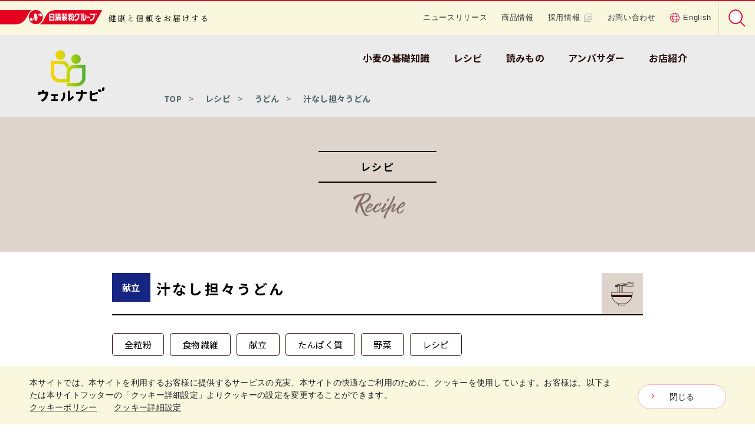

--- FILE ---
content_type: text/html;charset=utf-8
request_url: https://www.nisshin.com/welnavi/recipe/udon/detail_004.html
body_size: 12011
content:
<!DOCTYPE html>

<html lang="ja">
<head>
<meta charset="utf-8" />
<meta name="viewport" content="width=device-width, initial-scale=1" id="viewport" />
<meta http-equiv="X-UA-Compatible" content="IE=edge" />
<meta name="format-detection" content="telephone=no" />
<!-- Google Tag Manager -->
<script>
(function(w, d, s, l, i) {
w[l] = w[l] || [];
w[l].push({
'gtm.start': new Date().getTime(),
event: 'gtm.js'
});
var f = d.getElementsByTagName(s)[0],
j = d.createElement(s),
dl = l != 'dataLayer' ? '&l=' + l : '';
j.async = true;
j.src = 'https://www.googletagmanager.com/gtm.js?id=' + i + dl;
f.parentNode.insertBefore(j, f);
})(window, document, 'script', 'dataLayer', 'GTM-NL2DJL6');
</script>
<!-- End Google Tag Manager -->
<!-- 日清製粉グループ共通用 --><script>(function(w,d,s,l,i){w[l]=w[l]||[];w[l].push({'gtm.start':
new Date().getTime(),event:'gtm.js'});var f=d.getElementsByTagName(s)[0],
j=d.createElement(s),dl=l!='dataLayer'?'&l='+l:'';j.async=true;j.src=
'https://www.googletagmanager.com/gtm.js?id='+i+dl;f.parentNode.insertBefore(j,f);
})(window,document,'script','dataLayer','GTM-TMNH6JM');</script><!-- End Google Tag Manager -->
<title>汁なし担々うどん | 日清製粉グループ</title>
<meta name="description" content="肉みそをたっぷりのせていただく担々うどんは、ツルッと食べられるのでランチにおすすめ。生の野菜を加えることでボリュームが出て満足感も得られます。" />
<meta name="keywords" content="" />
<!-- og -->
<meta property="og:title" content="汁なし担々うどん | 日清製粉グループ" />
<meta property="og:description" content="肉みそをたっぷりのせていただく担々うどんは、ツルッと食べられるのでランチにおすすめ。生の野菜を加えることでボリュームが出て満足感も得られます。" />
<meta property="og:type" content="article" />
<meta property="og:url" content="https://www.nisshin.com/welnavi/recipe/udon/detail_004.html" />
<meta property="og:image" content="https://www.nisshin.com/welnavi/assets/img/recipe/og_SC_REC_51.jpg" />
<!-- twitter card -->
<meta name="twitter:card" content="summary_large_image" />
<meta name="twitter:title" content="汁なし担々うどん | 日清製粉グループ" />
<meta name="twitter:description" content="肉みそをたっぷりのせていただく担々うどんは、ツルッと食べられるのでランチにおすすめ。生の野菜を加えることでボリュームが出て満足感も得られます。" />
<meta name="twitter:url" content="https://www.nisshin.com/welnavi/recipe/udon/detail_004.html" />
<meta name="twitter:image" content="https://www.nisshin.com/welnavi/assets/img/recipe/og_SC_REC_51.jpg" />
<!-- icon-->
<link rel="apple-touch-icon-precomposed" href="https://www.nisshin.com/sp/common/homeicon/home_l.png" sizes="114x114" />
<link rel="apple-touch-icon-precomposed" href="https://www.nisshin.com/sp/common/homeicon/home_m.png" sizes="72x72" />
<link rel="apple-touch-icon-precomposed" href="https://www.nisshin.com/sp/common/homeicon/home_s.png" sizes="57x57" />
<link rel="apple-touch-icon" href="https://www.nisshin.com/sp/common/homeicon/home_s.png" />
<link rel="shortcut icon" href="https://www.nisshin.com/favicon.ico" />
<!-- fonts-->
<link rel="preconnect" href="https://fonts.googleapis.com" />
<link rel="preconnect" href="https://fonts.gstatic.com" crossorigin="" />
<link href="https://fonts.googleapis.com/css2?family=Oswald:wght@300;400;500;700&amp;display=swap" rel="stylesheet" />
<link href="https://fonts.googleapis.com/css?family=Barlow+Condensed:400,700%7CNoto+Sans+JP:400,700&amp;display=swap" rel="stylesheet" />
<link rel="stylesheet" href="https://cdn.jsdelivr.net/npm/yakuhanjp@3.3.1/dist/css/yakuhanjp-noto.min.css" />
<!-- CSS -->
<link rel="stylesheet" type="text/css" href="/welnavi/assets/css/common.css" />  
<link rel="stylesheet" type="text/css" href="/welnavi/assets/css/component.css" />
<link rel="stylesheet" type="text/css" href="/welnavi/assets/css/detail_common.css" />
<link rel="stylesheet" type="text/css" href="/welnavi/assets/css/recipeDetail.css" />
<link rel="stylesheet" type="text/css" href="/welnavi/assets/css/recipe/udon_detail_004.css" />
<link rel="stylesheet" type="text/css" href="/welnavi/assets/css/header.css" />
<link rel="stylesheet" type="text/css" href="/welnavi/assets/css/footer.css" />
<link rel="stylesheet" href="/assets/css/common.css" />
<link rel="stylesheet" href="/assets/css/search.css" />
<link rel="stylesheet" href="/assets/css/welnavi.css" />
<link href="//c.marsflag.com/mf/mfx/1.0/css/mfx-sbox.css" rel="stylesheet" type="text/css" media="all" charset="UTF-8" />
<script src="https://unpkg.com/swiper@6.4.5/swiper-bundle.min.js"></script> 
<script type="text/javascript" src="//nexus.ensighten.com/uw-nisshin/nisshin/Bootstrap.js"></script>
<link rel="stylesheet" href="/assets/css/common.css" />
<link rel="stylesheet" href="/assets/css/search.css" /><link rel="stylesheet" href="/assets/css/welnavi.css" /><link href="//c.marsflag.com/mf/mfx/1.0/css/mfx-sbox.css" rel="stylesheet" type="text/css" media="all" charset="UTF-8" /><script type="text/javascript" src="//nexus.ensighten.com/uw-nisshin/nisshin/Bootstrap.js"></script></head>
<body>
<!-- Google Tag Manager (noscript) -->
<noscript><iframe src="https://www.googletagmanager.com/ns.html?id=GTM-NL2DJL6" height="0" width="0" style="display:none;visibility:hidden"></iframe></noscript>
<!-- End Google Tag Manager (noscript) -->
<!-- 日清製粉グループ共通用 -->
<!-- Google Tag Manager (noscript) -->
<noscript><iframe src="https://www.googletagmanager.com/ns.html?id=GTM-TMNH6JM" height="0" width="0" style="display:none;visibility:hidden"></iframe></noscript>
<!-- End Google Tag Manager (noscript) -->
<div class="inc_welnavi_header">
  <header class="l-header">
    <h1 class="l-header__title"><a href="/"><span>日清製粉グループ　健康と信頼をお届けする</span></a></h1>
    <div class="l-header__menu-toggler"><span></span></div>
    <div class="l-header__menu-wrap">
      <ul class="l-header__helpnav">
        <li><a href="/release/">ニュースリリース</a></li>
        <li><a href="/products/">商品情報</a></li>
        <li><a href="http://www.nisshin-recruit.com/" target="_blank">採用情報<i class="icon-newwin" aria-label="新しいウィンドウで開きます"></i></a></li>
        <li><a href="/customer/">お問い合わせ</a></li>
        <li><a href="/english/"><i class="icon-global-color" aria-hidden="true"><span class="path1"></span><span class="path2"></span></i>English</a></li>
      </ul>
      <div class="l-header__search">
        <div class="l-header__search__overlay"></div>
        <!-- ↓検索窓用カスタムエレメント -->
        <div id="srchBox" class="watermark">
          <div class="mf_finder_header" id="srch">
            <mf-search-box submit-text="検索" ajax-url="//mf2ap003.marsflag.com/nisshin__ja_group__ja_group_result/x_search.x" serp-url="/search.html#/" imgsize-default="2" doctype-hidden="" options-hidden=""></mf-search-box>
          </div>
        </div>
        <button><i class="icon-search-color" aria-label="検索"><span class="path1"></span><span class="path2"></span></i>
        </button>
      </div>
    </div>
	</header></div>
<div id="welnavi-wrapper">
<nav class="header-wrapper top">
<div class="header-container">
<div class="header-logo-area">
<div class="header-logo">
<a href="/welnavi/">
<span class="logo-pc">
<img src="/welnavi/assets/img/logo-pc.png" alt="ウェルナビ" />
</span>
<span class="logo-width">
<img src="/welnavi/assets/img/logo-sp.png" alt="ウェルナビ" />
</span>
</a>
</div>
<div class="hamburger-menu">
<label for="menu-btn-check" class="menu-btn">
<span class="menu-btn-open active">
<svg xmlns="http://www.w3.org/2000/svg" width="44" height="43" viewbox="0 0 44 43"><g transform="translate(-1156 -77.5)"><circle cx="21" cy="21" r="21" transform="translate(1158 78.5)" fill="#fff95a"></circle><path d="M21,1a20.006,20.006,0,0,0-7.785,38.429A20.005,20.005,0,0,0,28.785,2.571,19.874,19.874,0,0,0,21,1m0-1A21,21,0,1,1,0,21,21,21,0,0,1,21,0Z" transform="translate(1156 77.5)" fill="#2b1010"></path><path d="M-11.394,0h1.2V-5.256h.06l1.26,3.792h.636l1.26-3.792h.06V0h1.2V-8.4h-1.2L-8.49-3.768h-.048L-10.194-8.4h-1.2Zm7.476,0h3.6V-1.14h-2.4V-3.708H-.63v-1.08H-2.718V-7.26H-.354V-8.4H-3.918Zm5.1-8.4V0h1.2V-5.28l2,5.28h1.2V-8.4h-1.2v5.28l-2-5.28Zm6.2,0v6.192C7.386-.36,8.49.12,9.39.12s2-.48,2-2.328V-8.4h-1.2v6.372c0,.576-.276.972-.8.972s-.8-.4-.8-.972V-8.4Z" transform="translate(1177 99.5)" fill="#2b1010"></path><g transform="translate(1265.95 90.942) rotate(180)"><path d="M0,0H0L1.641,2.649,0,5.3H0L4,2.649Z" transform="translate(88.95 -18.747)" fill="#2b1010"></path><path d="M0,0H0L1.641,2.649,0,5.3H0L4,2.649Z" transform="translate(84.95 -18.747)" fill="#2b1010"></path></g></g></svg>
</span>
<span class="menu-btn-close">
<svg xmlns="http://www.w3.org/2000/svg" width="41" height="59.65" viewbox="0 0 41 59.65"><g transform="translate(-1161 -79)"><path d="M-10.8-7.68h1.1v-.675a2.127,2.127,0,0,0-2.385-2.3,2.224,2.224,0,0,0-2.355,2.28v6.21A2.134,2.134,0,0,0-12.15.15,2.217,2.217,0,0,0-9.66-2.355v-.39H-10.8v.33c0,1.215-.72,1.47-1.305,1.47A1.249,1.249,0,0,1-13.32-2.31V-7.965c0-.57.105-1.59,1.29-1.59a1.208,1.208,0,0,1,1.23,1.32Zm3.465-2.82v8.85A1.587,1.587,0,0,0-5.565,0h.345V-1.035h-.165A.766.766,0,0,1-6.21-1.86V-10.5ZM-3.09-2.01A2.04,2.04,0,0,0-.945.12,2.04,2.04,0,0,0,1.2-2.01V-5.475A2.037,2.037,0,0,0-.945-7.56,2.041,2.041,0,0,0-3.09-5.46ZM.075-2.19c0,.81-.39,1.215-1.02,1.215-.66,0-1.02-.435-1.02-1.215V-5.25c0-.825.465-1.215,1.02-1.215s1.02.39,1.02,1.215ZM7.89-5.475A1.925,1.925,0,0,0,5.82-7.56,1.9,1.9,0,0,0,3.675-5.64a1.875,1.875,0,0,0,1.23,1.965l.915.45c.765.375.945.66.945,1.215A.96.96,0,0,1,5.685-.93C5.1-.93,4.74-1.215,4.68-2.01H3.54A1.981,1.981,0,0,0,5.715.12,1.988,1.988,0,0,0,7.89-2.01,1.972,1.972,0,0,0,6.615-4.035l-.93-.45C5.205-4.71,4.8-4.95,4.8-5.535c0-.75.405-.96.96-.96.465,0,.93.18,1.005,1.02ZM13.425-2c0,.615-.285,1.02-.945,1.02-.69,0-1.05-.345-1.05-1.14V-3.3h3.15V-5.43a2.086,2.086,0,0,0-2.175-2.13,1.992,1.992,0,0,0-2.1,2.07v3.45A2.049,2.049,0,0,0,12.48.12a1.955,1.955,0,0,0,2.07-2.1v-.105H13.425ZM11.43-4.14V-5.355a1,1,0,0,1,1.02-1.11.949.949,0,0,1,1,1.05V-4.14Z" transform="translate(1181.5 138.5)" fill="#2b1010"></path><circle cx="20" cy="20" r="20" transform="translate(1161.5 79.5)"></circle><path d="M20-.5a20.505,20.505,0,0,1,7.98,39.389A20.505,20.505,0,0,1,12.02,1.111,20.372,20.372,0,0,1,20-.5Zm0,40A19.505,19.505,0,0,0,27.59,2.032,19.505,19.505,0,0,0,12.41,37.968,19.378,19.378,0,0,0,20,39.5Z" transform="translate(1161.5 79.5)"></path><path d="M-13.184-11.023l1.44-1.44,4.626,4.626,4.639-4.626L-1-11.023-5.64-6.384-1-1.758-2.478-.281-7.117-4.907-11.743-.281l-1.44-1.477,4.626-4.626Z" transform="translate(1189 106)" fill="#fff"></path></g></svg>
</span>
</label>
</div>
</div>
<input type="checkbox" id="menu-btn-check" name="menu-btn-check" />
<div class="header-menu-block">
<ul class="header-menu-list">
<li class="header-menu-list-item dis-sp">
<a href="/welnavi/">WELNAVI TOP</a>
</li>
<li class="header-menu-list-item">
<a href="/welnavi/knowledge/">小麦の基礎知識</a>
</li>
<li class="header-menu-list-item">
<a href="/welnavi/recipe/">レシピ</a>
</li>
<li class="header-menu-list-item header-menu-list-item--open">
<a href="/welnavi/magazine/" class="header-menu-list-item-link">読みもの</a>
<div class="header-sub-menu-list-container">
<div class="header-sub-menu-list">
<div class="header-sub-menu-list-menu">
<ul>
<li class="header-sub-menu-list-item">
<a href="/welnavi/magazine/wholewheat-bran/">全粒粉・ブラン（ふすま）</a>
</li>
<li class="header-sub-menu-list-item">
<a href="/welnavi/magazine/chokatsu/">腸活</a>
</li>
<li class="header-sub-menu-list-item">
<a href="/welnavi/magazine/food/">食</a>
</li>
<li class="header-sub-menu-list-item">
<a href="/welnavi/magazine/exercise/">運動</a>
</li>
<li class="header-sub-menu-list-item">
<a href="/welnavi/magazine/event/">イベントレポート</a>
</li>
<li class="header-sub-menu-list-item">
<a href="/welnavi/magazine/lifestyle/">ライフスタイル</a>
</li>
</ul>
</div>
</div>  
</div>
</li>
<li class="header-menu-list-item">
<a href="/welnavi/ambassador/">アンバサダー</a>
</li>
<li class="header-menu-list-item">
<a href="/welnavi/shop/">お店紹介</a>
</li>
</ul>
<div class="header-menu-copy">Copyright<br />© Nisshin Seifun Group Inc. All Rights Reserved.</div>
</div>
</div>
</nav>
<main>
<section class="detail-wrapper detail-wrapper--recipe">
<div class="breadcrumbs">
<ul class="breadcrumbs-list">
<li><a href="/welnavi/">TOP</a></li>
<li><a href="/welnavi/recipe/">レシピ</a></li>
<li><a href="/welnavi/recipe/udon/">うどん</a></li>
<li>汁なし担々うどん</li>
</ul>
</div>
<div class="detail-category-title-wrapper">
<div class="detail-category-title-area">
<div class="detail-category-title">
レシピ
</div>
<div class="detail-category-label"><img src="/welnavi/assets/img/recipe_h2.png" alt="recipe" /></div>
</div>
</div>
<!---->
<div class="recipe-container">
<div class="recipe-container-h1-text">
<h1>
<span class="recipe-black-tag  recipe-black-tag--blew">献立</span>                  
<span class="recipe-container-h1-title">汁なし担々うどん</span>
<span class="recipe-container-h1-img">
<img src="/welnavi/assets/img/udon-icon02.png" alt="" />
</span>
</h1>
</div>
<!---->
<!---->
<div class="detail-tag-area">
<a href="/welnavi/keyword/wholewheat/"><span class="detail-tag">全粒粉</span></a>
<a href="/welnavi/keyword/fiber/"><span class="detail-tag">食物繊維</span></a>
<a href="/welnavi/keyword/menu/"><span class="detail-tag">献立</span></a>
<a href="/welnavi/keyword/protein/"><span class="detail-tag">たんぱく質</span></a>
<a href="/welnavi/keyword/vegetable/"><span class="detail-tag">野菜</span></a>
<a href="/welnavi/keyword/recipe/"><span class="detail-tag">レシピ</span></a>
</div>
</div>
<div class="recipe-main-contents">
<p class="recipe-lead-text">
肉みそをたっぷりのせていただく担々うどんは、ツルッと食べられるのでランチにおすすめ。生の野菜を加えることでボリュームが出て満足感も得られます。
</p>
<div class="recipe-main-contents-img">
<img src="/welnavi/assets/img/recipe/udon/detail004_img_001.jpg" alt="汁なし担々うどん" />
</div>
<div class="recipe-main-contents-text">
<div class="recipe-white-tag">献立内容</div>
<div class="recipe-main-contents-text-list">
<ul>
<li>・ 汁なし担々うどん</li>
<li>・ 豆苗とコーンの中華風サラダ</li>
<li>・ ほうじ茶</li>
</ul>
</div>
</div>
</div>
<div class="recipe-container">
<div class="recipe-comment">
<span class="recipe-black-tag02">栄養士コメント</span>
<div class="recipe-comment-text">
この献立で1/2日分の食物繊維<span class="c-attention-label">※1</span>、1/3日分のたんぱく質<span class="c-attention-label">※2</span>、野菜<span class="c-attention-label">※3</span>を摂ることができます。豆苗にはビタミンCやβ-カロテンが含まれます。β-カロテンは油と一緒に摂ることで吸収率がアップします。<div class="indent"><small>※1 成人（18～64歳）における食物繊維の1日の摂取目標量は男性21g以上、女性18g以上。「日本人の食事摂取基準（2020年版）」より</small></div><div class="indent"><small>※2 成人（18～64歳）におけるたんぱく質の1日の摂取推奨量は男性65g、女性50g。「日本人の食事摂取基準（2020年版）」より</small></div><div class="indent"><small>※3 成人における野菜の1日の摂取目標量は350g以上、そのうち緑黄色野菜は120g以上。「厚生労働省「健康日本21（第二次）」」より</small></div>
</div>
</div>
<div class="recipe-menu">
<span class="recipe-black-tag02">献立1人分</span>
<div class="recipe-menu-table">
<div class="recipe-menu-table-img">
<img src="/welnavi/assets/img/recipe/recipe_table_017_pc.png" class="dis-pc" />
<img src="/welnavi/assets/img/recipe/recipe_table_017_sp.png" class="dis-sp" />
</div>
</div>
</div>
<!--<div class="recipe-offer">レシピ提供：</div>-->
</div>
<div class="recipe-material">
<div class="recipe-material-list-text-menutitle">汁なし担々うどん</div>
<div class="recipe-material-list02">
<div class="recipe-material-list-text">
<h2><span class="recipe-black-tag02">材 料</span>：2人分</h2>
<ul>
<li>
<div>・<a href="/welnavi/recipe/udon/detail_001.html" target="_blank">ゆでた全粒粉入りうどん</a></div>
<div>2人分</div>
</li>
<li>
<div>・豚ひき肉</div>
<div>120g</div>
</li>
<li>
<div>・水菜</div>
<div>100g（2株）</div>
</li>
<li>
<div>・もやし</div>
<div>100g（1/2袋）</div>
</li>
<li>
<div>・長ねぎ（白い部分）</div>
<div>20g（1/5本）</div>
</li>
<li>
<div>・ごま油</div>
<div>大さじ1/2</div>
</li>
</ul>
<div class="recipe-material-list-text-number">A</div>
<ul class="frame-box">
<li>
<div>・甜麺醤</div>
<div>大さじ1</div>
</li>
<li>
<div>・しょうゆ</div>
<div>小さじ1</div>
</li>
<li>
<div>・酒</div>
<div>小さじ1</div>
</li>
<li>
<div>・砂糖</div>
<div>小さじ1</div>
</li>
<li>
<div>・しょうが（すりおろし）</div>
<div>小さじ1</div>
</li>
</ul>
<div class="recipe-material-list-text-number">＜タレ＞</div>
<div class="recipe-material-list-text-number">B</div>
<ul class="frame-box">
<li>
<div>・白練りごま</div>
<div>大さじ2</div>
</li>
<li>
<div>・お湯</div>
<div>大さじ2</div>
</li>
<li>
<div>・ごま油</div>
<div>大さじ1</div>
</li>
<li>
<div>・しょうゆ</div>
<div>大さじ1/2</div>
</li>
<li>
<div>・砂糖</div>
<div>大さじ1/2</div>
</li>
<li>
<div>・鶏がらスープの素（顆粒）</div>
<div>大さじ1/2</div>
</li>
</ul>
</div>
<div class="recipe-howto02">
<h2><span class="recipe-black-tag02">作り方</span></h2>
<div class="recipe-howto02-block">
<div class="recipe-howto02-text">
<ul>
<li>
①水菜は長さ3㎝に切る。もやしは小鍋にお湯を沸かし2分間ゆでてザルにあげる。長ねぎはななめ薄切りにして水にさらす。
</li>
<li>
②フライパンにごま油を入れて中火にし、豚ひき肉を炒める。火が通ったらAを加えて炒め合わせる。
</li>
<li>
③Bを混ぜ合わせる。
</li>
<li>
④器にゆでたうどんを入れ、水菜、もやし、②、長ねぎをのせて③をかける。
</li>
</ul>
</div>
</div>
</div>
</div>
</div>
<div class="recipe-material">
<div class="recipe-material-list-text-menutitle">豆苗とコーンの中華風サラダ</div>
<div class="recipe-material-list02">
<div class="recipe-material-list-text">
<h2><span class="recipe-black-tag02">材 料</span>：2人分</h2>
<ul>
<li>
<div>・豆苗</div>
<div>50g（1/2パック）</div>
</li>
<li>
<div>・ホールコーン缶（冷凍で代用可）</div>
<div>50g</div>
</li>
</ul>
<div class="recipe-material-list-text-number">A</div>
<ul class="frame-box">
<li>
<div>・ごま油</div>
<div>小さじ1</div>
</li>
<li>
<div>・酢</div>
<div>小さじ1</div>
</li>
<li>
<div>・鶏がらスープの素（顆粒）</div>
<div>小さじ1</div>
</li>
<li>
<div>・砂糖</div>
<div>小さじ1/2</div>
</li>
<li>
<div>・オイスターソース</div>
<div>小さじ1/2</div>
</li>
</ul>
</div>
<div class="recipe-howto02">
<h2><span class="recipe-black-tag02">作り方</span></h2>
<div class="recipe-howto02-block">
<div class="recipe-howto02-text">
<ul>
<li>
①豆苗は長さ2㎝に切る。
</li>
<li>
②ボールにAを入れてよく混ぜ、①、コーンを加えて混ぜ合わせる。
</li>
<li>
<ul>
<li>
<small>※冷凍コーンの場合は、あらかじめ電子レンジ（600W）で1分間加熱し解凍してから使う。</small>
</li>
</ul>
</li>
</ul>
</div>
</div>
</div>
</div>
</div>
<div class="recipe-material">
<div class="recipe-material-list-text-menutitle">ほうじ茶</div>
<div class="recipe-material-list02">
<div class="recipe-material-list-text">
<ul>
<li>
<div><span style="font-weight:bold; text-decoration:none;">2人分</span>　ほうじ茶</div>
<div>300㎖</div>
</li>
</ul>
</div>
</div>
</div>
<div class="c-sns-area">
<a href="http://www.facebook.com/sharer.php?u=https://www.nisshin.com/welnavi/recipe/udon/detail_004.html" onclick="window.open(this.href,'facebook','width=550, height=450, personalbar=0, toolbar=0, scrollbars=1, resizable=1'); return false;">
<svg xmlns="http://www.w3.org/2000/svg" xmlns:xlink="http://www.w3.org/1999/xlink" width="50" height="50" viewbox="0 0 50 50">
<defs>
<clippath id="a">
<path d="M25,0A25,25,0,1,0,50,25,25,25,0,0,0,25,0Z" fill="none"></path>
</clippath>
<lineargradient id="b" y1="1.02" x2="0.005" y2="1.02" gradientunits="objectBoundingBox">
<stop offset="0" stop-color="#007acc"></stop>
<stop offset="0.009" stop-color="#007acc"></stop>
<stop offset="0.882" stop-color="#003b8f"></stop>
<stop offset="1" stop-color="#003b8f"></stop>
</lineargradient>
</defs>
<g clip-path="url(#a)">
<path d="M0,0H50V50H0Z" transform="translate(0 0)" stroke="#707070" stroke-width="1" fill="url(#b)"></path>
<path d="M87.2,52.667h3.726V45.714H87.2a10.013,10.013,0,0,0-7.641,3.052,11.994,11.994,0,0,0-2.827,8.342v2.935H69.767V67h6.966V85.042h6.953V67h7.24V60.044h-7.24V57.013l.006-.092-.014-.146a5.157,5.157,0,0,1,.989-3.289,3.114,3.114,0,0,1,2.534-.818" transform="translate(-51.941 -34.034)" fill="#fff"></path>
</g>
</svg>
</a>
<a href="https://timeline.line.me/social-plugin/share?url=https://www.nisshin.com/welnavi/recipe/udon/detail_004.html" onclick="window.open(this.href,'line','width=550, height=450, personalbar=0, toolbar=0, scrollbars=1, resizable=1'); return false;">
<svg xmlns="http://www.w3.org/2000/svg" xmlns:xlink="http://www.w3.org/1999/xlink" width="50" height="50" viewbox="0 0 50 50">
<defs>
<clippath id="a">
<rect width="50" height="50" fill="none"></rect>
</clippath>
</defs>
<g clip-path="url(#a)">
<path d="M50,25A25,25,0,1,1,25,0,25,25,0,0,1,50,25" fill="#419f25"></path>
<path d="M64.928,50.045c0-7.811-7.783-14.143-17.384-14.143S30.161,42.234,30.161,50.045c0,6.808,5.912,12.492,13.788,13.839l-.007.017s.037,0,.1,0q.456.076.92.132a1.6,1.6,0,0,1,1.277,1.942c-.336,2.185-.392,3.138.5,3.138.865,0,12.434-6.214,15.958-12.139a12.107,12.107,0,0,0,2.227-6.929" transform="translate(-22.518 -26.804)" fill="#fff"></path>
<path d="M56.169,78.429a.205.205,0,0,0-.2-.2h-1.4a.205.205,0,0,0-.2.2v7.246a.205.205,0,0,0,.2.2H59.4a.2.2,0,0,0,.2-.2V84.454a.2.2,0,0,0-.2-.2H56.374a.2.2,0,0,1-.2-.2Z" transform="translate(-40.585 -58.403)" fill="#4ca223"></path>
<path d="M.806,0H1a.807.807,0,0,1,.807.807V6.848A.807.807,0,0,1,1,7.655h-.2A.806.806,0,0,1,0,6.849V.806A.806.806,0,0,1,.806,0Z" transform="translate(19.986 19.822)" fill="#4ca223"></path>
<path d="M95.95,81.422c0,.113,0,.3,0,.409l0,.345c0,.112-.04.139-.091.06s-.236-.361-.3-.454L93.271,78.4a.431.431,0,0,0-.319-.169h-1.2a.2.2,0,0,0-.2.2v7.246a.2.2,0,0,0,.2.2H93.1a.205.205,0,0,0,.2-.2V82.65c0-.112,0-.3,0-.409l0-.423c0-.112.049-.127.11-.033l.133.2.226.341,2.26,3.381a.428.428,0,0,0,.318.17h1.165a.205.205,0,0,0,.2-.2V78.43a.2.2,0,0,0-.2-.2H96.154a.2.2,0,0,0-.2.2Z" transform="translate(-68.348 -58.403)" fill="#4ca223"></path>
<path d="M124.18,84.259a.2.2,0,0,1-.2-.2V82.9a.2.2,0,0,1,.2-.2h2.526a.205.205,0,0,0,.2-.2v-1.2a.2.2,0,0,0-.2-.2H124.18a.2.2,0,0,1-.2-.2v-.83a.2.2,0,0,1,.2-.2h2.7a.2.2,0,0,0,.2-.2V78.43a.205.205,0,0,0-.2-.2h-4.509a.2.2,0,0,0-.2.2v7.246a.2.2,0,0,0,.2.2h4.672a.205.205,0,0,0,.2-.2V84.464a.205.205,0,0,0-.2-.2Z" transform="translate(-91.21 -58.403)" fill="#4ca223"></path>
</g>
</svg>
</a>
<a href="http://twitter.com/intent/tweet?url=https://www.nisshin.com/welnavi/recipe/udon/detail_004.html" onclick="window.open(this.href,'twitter','width=550, height=450, personalbar=0, toolbar=0, scrollbars=1, resizable=1'); return false;">
<svg xmlns="http://www.w3.org/2000/svg" xmlns:xlink="http://www.w3.org/1999/xlink" width="50" height="50" viewbox="0 0 50 50">
<defs>
<clippath id="clip-path">
<rect id="長方形_4848" data-name="長方形 4848" width="50" height="50" fill="none"></rect>
</clippath>
</defs>
<g id="グループ_11450" data-name="グループ 11450" transform="translate(-685 -8909)">
<g id="tw" transform="translate(685 8909)">
<g id="グループ_11201" data-name="グループ 11201" clip-path="url(#clip-path)">
<path id="パス_1535" data-name="パス 1535" d="M50,25A25,25,0,1,1,25,0,25,25,0,0,1,50,25"></path>
</g>
</g>
<path id="logo" d="M16.484,11.986,26.8,0H24.352L15.4,10.407,8.248,0H0L10.814,15.738,0,28.307H2.444L11.9,17.316l7.552,10.99H27.7L16.484,11.986Zm-3.347,3.89-1.1-1.567L3.324,1.839H7.077L14.113,11.9l1.1,1.567,9.145,13.081H20.6L13.137,15.877Z" transform="translate(696 8920)" fill="#fff"></path>
</g>
</svg>
</a>
</div>
<div class="detail-btn">
<div class="button-black">
<a href="/welnavi/recipe/">レシピをもっと見る</a>
</div>
</div>
<!-- 関連記事 -->
<div class="detail-recommend-area">
<div class="detail-recommend-area-inner">
<div class="detail-recommend-block">
<h2>関連記事</h2>
<ul class="detail-recommend-list">
<li class="detail-recommend-item">
<div class="detail-recommend-img">
<a href="/welnavi/recipe/other/detail_011.html"><img src="/welnavi/assets/img/recipe/thumb_SC_REC_49.jpg" alt="" />
<span class="detail-recommend-label  detail-recommend-label--blew">献立</span></a>
</div>
<div class="detail-recommend-tag-block">                              
<a href="/welnavi/keyword/wholewheat/"><span class="tag-black">全粒粉</span></a>
<a href="/welnavi/keyword/fiber/"><span class="tag-black">食物繊維</span></a>
<a href="/welnavi/keyword/menu/"><span class="tag-black">献立</span></a>
<a href="/welnavi/keyword/protein/"><span class="tag-black">たんぱく質</span></a>
<a href="/welnavi/keyword/vegetable/"><span class="tag-black">野菜</span></a>
<a href="/welnavi/keyword/recipe/"><span class="tag-black">レシピ</span></a>
</div>
<div class="detail-recommend-text"><a href="/welnavi/recipe/other/detail_011.html">
<div class="detail-recommend-text-title">なすのおやき</div>
</a></div>
</li>
<li class="detail-recommend-item">
<div class="detail-recommend-img">
<a href="/welnavi/recipe/bread/detail_012.html"><img src="/welnavi/assets/img/recipe/thumb_SC_REC_50.jpg" alt="" />
<span class="detail-recommend-label  detail-recommend-label--blew">献立</span></a>
</div>
<div class="detail-recommend-tag-block">                              
<a href="/welnavi/keyword/wholewheat/"><span class="tag-black">全粒粉</span></a>
<a href="/welnavi/keyword/fiber/"><span class="tag-black">食物繊維</span></a>
<a href="/welnavi/keyword/menu/"><span class="tag-black">献立</span></a>
<a href="/welnavi/keyword/protein/"><span class="tag-black">たんぱく質</span></a>
<a href="/welnavi/keyword/bread/"><span class="tag-black">パン</span></a>
<a href="/welnavi/keyword/vegetable/"><span class="tag-black">野菜</span></a>
<a href="/welnavi/keyword/recipe/"><span class="tag-black">レシピ</span></a>
</div>
<div class="detail-recommend-text"><a href="/welnavi/recipe/bread/detail_012.html">
<div class="detail-recommend-text-title">焼きカレーパン</div>
</a></div>
</li>
<li class="detail-recommend-item">
<div class="detail-recommend-img">
<a href="/welnavi/recipe/sandwich/detail_007.html"><img src="/welnavi/assets/img/recipe/thumb_SC_REC_52.jpg" alt="" />
<span class="detail-recommend-label  detail-recommend-label--blew">献立</span></a>
</div>
<div class="detail-recommend-tag-block">                              
<a href="/welnavi/keyword/wholewheat/"><span class="tag-black">全粒粉</span></a>
<a href="/welnavi/keyword/fiber/"><span class="tag-black">食物繊維</span></a>
<a href="/welnavi/keyword/menu/"><span class="tag-black">献立</span></a>
<a href="/welnavi/keyword/protein/"><span class="tag-black">たんぱく質</span></a>
<a href="/welnavi/keyword/bread/"><span class="tag-black">パン</span></a>
<a href="/welnavi/keyword/vegetable/"><span class="tag-black">野菜</span></a>
<a href="/welnavi/keyword/recipe/"><span class="tag-black">レシピ</span></a>
</div>
<div class="detail-recommend-text"><a href="/welnavi/recipe/sandwich/detail_007.html">
<div class="detail-recommend-text-title">サーモンのサラダラップ</div>
</a></div>
</li>
</ul>
</div>
</div>
</div>
</section>
<section class="keyword-wrapper">
<div class="keyword-container">
<h2>
<span class="keyword-h2-logo"><img src="/welnavi/assets/img/keyword_h2.png" alt="keyword" /></span>
<span class="keyword-h2-text">キーワードから探す</span>
</h2>
<div class="keyword-list">
<a href="/welnavi/keyword/wholewheat/" class="tag-keyword"><span>全粒粉</span></a>
<a href="/welnavi/keyword/bran/" class="tag-keyword"><span>小麦ブラン</span></a>
<a href="/welnavi/keyword/fiber/" class="tag-keyword"><span>食物繊維</span></a>
<a href="/welnavi/keyword/chokatsu/" class="tag-keyword"><span>腸活</span></a>
<a href="/welnavi/keyword/eat/" class="tag-keyword"><span>食事法</span></a>
<a href="/welnavi/keyword/lifestyle/" class="tag-keyword"><span>ライフスタイル</span></a>
<a href="/welnavi/keyword/exercise/" class="tag-keyword"><span>運動</span></a>
<a href="/welnavi/keyword/andpremium/" class="tag-keyword"><span>&amp;Premium</span></a>
<a href="/welnavi/keyword/rizap/" class="tag-keyword"><span>RIZAP</span></a>
<a href="/welnavi/keyword/event/" class="tag-keyword"><span>イベント</span></a>
<a href="/welnavi/keyword/onkatsu/" class="tag-keyword"><span>温活</span></a>
<a href="/welnavi/keyword/carbo-loading/" class="tag-keyword"><span>カーボローディング</span></a>
<a href="/welnavi/keyword/basic/" class="tag-keyword"><span>基本のレシピ</span></a>
<a href="/welnavi/keyword/menu/" class="tag-keyword"><span>献立</span></a>
<a href="/welnavi/keyword/sleep/" class="tag-keyword"><span>睡眠</span></a>
<a href="/welnavi/keyword/protein/" class="tag-keyword"><span>たんぱく質</span></a>
<a href="/welnavi/keyword/mediterranean/" class="tag-keyword"><span>地中海式</span></a>
<a href="/welnavi/keyword/dessert/" class="tag-keyword"><span>デザート</span></a>
<a href="/welnavi/keyword/sugar/" class="tag-keyword"><span>糖質</span></a>
<a href="/welnavi/keyword/bath/" class="tag-keyword"><span>入浴</span></a>
<a href="/welnavi/keyword/ferment/" class="tag-keyword"><span>発酵</span></a>
<a href="/welnavi/keyword/bread/" class="tag-keyword"><span>パン</span></a>
<a href="/welnavi/keyword/vitamin/" class="tag-keyword"><span>ビタミン</span></a>
<a href="/welnavi/keyword/mineral/" class="tag-keyword"><span>ミネラル</span></a>
<a href="/welnavi/keyword/vegetable/" class="tag-keyword"><span>野菜</span></a>
<a href="/welnavi/keyword/ramen/" class="tag-keyword"><span>ラーメン</span></a>
<a href="/welnavi/keyword/recipe/" class="tag-keyword"><span>レシピ</span></a>
</div>
</div>
</section>
</main>
</div>
<!-- footer -->
<footer class="l-footer inc_footer">
	<div class="l-footer__pagetop"><a href="#top">ページトップへ</a></div>
	<div class="l-footer__sitemap l-footer__sitemap--company">
		<div class="l-footer__sitemap__inner">
			<div class="l-footer__sitemap__block">
				<div class="l-footer__sitemap__title l-footer__sitemap__title--11"><a href="/company/group/">グループについて</a></div>
				<div class="l-footer__sitemap__children">
					<ul>
						<li><a href="/company/group/message/">社長メッセージ</a></li>
						<li><a href="/company/group/policy/">経営理念</a></li>
						<li><a href="/company/value_creation/">価値創造の歩み</a></li>
						<li><a href="/company/vision/">長期ビジョン</a></li>
						<li><a href="/company/management_plan/">中期経営計画２０２６</a></li>
						<li><a href="/company/number/">数字で見る日清製粉グループ</a></li> 
						<li><a href="/company/global.html">グローバル展開</a></li> 
						<li><a href="/company/dx/">DXへの取組み</a></li>
						<li><a href="/company/stories/">NISSHIN Stories</a></li>
						<li><a href="/company/group/movie.html">ビジョンムービー</a></li>
						<li><a href="/company/group/history/">沿革</a></li>
						<li><a href="/company/group/about/">(株)日清製粉グループ本社 会社概要</a></li>
						<li><a href="/company/group/about/enterprise/">グループ企業一覧</a></li>
					</ul>
				</div>
			</div>
			<div class="l-footer__sitemap__block">
				<div class="l-footer__sitemap__title l-footer__sitemap__title--2"><a href="/business/">事業紹介</a></div>
				<div class="l-footer__sitemap__children">
					<ul>
						<li><a href="/business/seifun.html">製粉事業</a></li>
						<li><a href="/business/foods.html">加工食品事業</a></li>
						<li><a href="/business/oriental.html">酵母・バイオ事業</a></li>
						<li><a href="/business/pharma.html">健康食品事業</a></li>
						<li><a href="/business/prepared_dishes.html">中食・惣菜事業</a></li>
						<li><a href="/business/engineering.html">エンジニアリング事業</a></li>
						<li><a href="/business/nbc.html">メッシュクロス事業</a></li>
					</ul>
				</div>
			</div>
			<div class="l-footer__sitemap__block">
				<div class="l-footer__sitemap__title l-footer__sitemap__title--13"><a href="/company/research/">研究開発</a></div>
				<div class="l-footer__sitemap__children">
					<ul>
						<li><a href="/company/research/region/">研究開発領域</a></li>
						<li><a href="/company/research/system/">研究開発体制</a></li>
						<li><a href="/company/research/result/">研究成果</a></li>
						<li><a href="/company/research/list/">学会発表・論文リスト・受賞歴</a></li>
						<li><a href="/company/research/nutrition/">もっと知る：小麦の栄養と機能</a></li>
						<li><a href="/company/research/secret/">もっと知る：毎日の食事を通じて<br class="u-pcbr" />～小麦粉のひみつ～</a></li>
						<li><a href="/company/research/technology/02/">もっと知る：おいしさの技術</a></li>
					</ul>
				</div>
			</div>
			<div class="l-footer__sitemap__block">
				<div class="l-footer__sitemap__title l-footer__sitemap__title--6"><a href="/safety/">安全・安心</a></div>
				<div class="l-footer__sitemap__children">
					<ul>
						<li><a href="/safety/authentication.html">当社グループの主なマネジメントシステム取得一覧</a></li>
					</ul>
				</div>
				<div class="l-footer__sitemap__title l-footer__sitemap__title--15 u-mt40 u-mt0sp"><a href="/ir/">IR情報</a></div>
				<div class="l-footer__sitemap__children">
					<ul>
						<li><a href="/ir/release/">IRニュース</a></li>
						<li><a href="/ir/vision/">経営方針</a></li>
						<li><a href="/ir/investor/">個人投資家の皆様へ</a></li>
						<li><a href="/ir/reference/">IR資料室</a></li>
						<li><a href="/ir/finance/">業績・財務情報</a></li>
						<li><a href="/ir/stock/">株主・株式情報</a></li>
						<li><a href="/ir/koukoku/">電子公告</a></li>
						<li><a href="/ir/schedule/">IRスケジュール</a></li>
						<li><a href="/ir/faq/">よくあるご質問</a></li>
					</ul>
				</div>
			</div>
			<div class="l-footer__sitemap__block">
				<div class="l-footer__sitemap__title l-footer__sitemap__title--14"><a href="/sustainability/">サステナビリティ</a></div>
				<div class="l-footer__sitemap__children">
					<ul>
						<li><a href="/sustainability/message/">社長メッセージ</a></li>
						<li><a href="/sustainability/principles_management/">日清製粉グループのサステナビリティ</a></li>
						<li><a href="/sustainability/environment/">環境</a></li>
						<li><a href="/sustainability/society/">人と社会</a></li>
						<li><a href="/sustainability/governance/">ガバナンス</a></li>
						<li><a href="/sustainability/principles_management/history.html">サステナビリティの歩み</a></li>
						<li><a href="/sustainability/databook.pdf" target="_blank">ESGデータブック</a></li>
						<li><a href="/sustainability/guideline/gri/">GRIスタンダード対照表</a></li>
						<li><a href="/sustainability/society/customer.html#report">消費者志向の取組み実績</a></li>
						<li><a href="/sustainability/report/">社会・環境レポート</a></li>
						<li><a href="/sustainability/editorial_policy/">編集方針</a></li> 
						<li><a href="/welnavi/">ウェルナビ</a></li> 
					</ul>
				</div>
			</div>
			<div class="l-footer__sitemap__block">
				<div class="l-footer__sitemap__title l-footer__sitemap__title--1"><a href="/entertainment/">レシピ・エンタメ</a></div>
				<div class="l-footer__sitemap__children">
					<ul>
						<li><a href="/entertainment/komugiko_club/" target="_blank">こむぎ粉くらぶ<i class="icon-newwin" aria-label="新しいウィンドウが開きます"></i></a></li>
						<li><a href="/foods/recipe/" target="_blank">レシピ（日清製粉ウェルナ）<i class="icon-newwin" aria-label="新しいウィンドウが開きます"></i></a></li>
						<li><a href="/entertainment/encyclopedia/" target="_blank">小麦粉百科<i class="icon-newwin" aria-label="新しいウィンドウが開きます"></i></a></li>
						<li><a href="/entertainment/kisotokotsu/" target="_blank">こむぎ粉料理の基礎とコツ<i class="icon-newwin" aria-label="新しいウィンドウが開きます"></i></a></li>
						<li><a href="/museum/" target="_blank">製粉ミュージアム<i class="icon-newwin" aria-label="新しいウィンドウが開きます"></i></a></li>
						<li><a href="/entertainment/factory/" target="_blank">Web工場見学<i class="icon-newwin" aria-label="新しいウィンドウが開きます"></i></a></li>
						<li><a href="/entertainment/otokonoryouri/" target="_blank">趣味、こだわり、男の料理<i class="icon-newwin" aria-label="新しいウィンドウが開きます"></i></a></li>
						<li><a href="/entertainment/school/" target="_blank">フラワー手づくり教室<i class="icon-newwin" aria-label="新しいウィンドウが開きます"></i></a></li>
						<li><a href="/entertainment/panlife/" target="_blank">パン食系ライフ<i class="icon-newwin" aria-label="新しいウィンドウが開きます"></i></a></li>
						<li><a href="/konyara/" target="_blank">コニャラ<i class="icon-newwin" aria-label="新しいウィンドウが開きます"></i></a></li>
						<li><a href="/flower70th/" target="_blank">「日清 フラワー®」70周年特設サイト<i class="icon-newwin" aria-label="新しいウィンドウが開きます"></i></a></li>
						<li><a href="/entertainment/#cm">CM</a></li>
					</ul>
				</div>
			</div>
			<div class="l-footer__sitemap__block">
				<div class="l-footer__sitemap__misc">
					<div class="l-footer__sitemap__title l-footer__sitemap__title--1"><a href="/release/">ニュースリリース</a></div>
					<div class="l-footer__sitemap__title l-footer__sitemap__title--1"><a href="/products/">商品情報</a></div>
					<div class="l-footer__sitemap__title l-footer__sitemap__title--1"><a href="http://www.nisshin-recruit.com/" target="_blank">採用情報<i class="icon-newwin" aria-label="新しいウィンドウが開きます"></i></a></div>
					<div class="l-footer__sitemap__title l-footer__sitemap__title--1"><a href="/customer/">お問い合わせ</a></div>
					<div class="l-footer__sitemap__title l-footer__sitemap__title--1"><a href="/english/">English</a></div>
					<ul>
						<li><a href="/privacy/">プライバシーポリシー</a></li>
						<li><a href="/social/">ソーシャルメディアガイドライン</a></li>
						<li><a href="/policy/">ご利用規約</a></li>
						<li><a href="/policy/cookie-policy.html">クッキーポリシー</a></li>
						<li><a href="javascript:Bootstrapper.gateway.openModal();">クッキー詳細設定</a></li>
						<li><a href="/sitemap/">サイトマップ</a></li>
					</ul>
				</div>
			</div>
		</div>
	</div>
	<div class="l-footer__bottom">
		<div class="l-footer__logo"><a href="/"><span>日清製粉グループ</span></a></div>
		<div class="l-footer__copyright"><span>Copyright © Nisshin Seifun Group Inc. </span><span>All Rights Reserved.</span></div>
	</div>
</footer>
<script type="text/javascript" src="https://ajax.googleapis.com/ajax/libs/jquery/3.3.1/jquery.min.js"></script>
<script src="/assets/js/plugins.js"></script>
<script src="/assets/js/common.js"></script>
<script type="text/javascript" src="/welnavi/assets/js/jquery.matchHeight.js"></script>
<script type="text/javascript" src="/welnavi/assets/js/header.js"></script>
<script type="text/javascript" src="/welnavi/assets/js/common.js"></script>
<script src="/assets/js/search.js"></script>
<script src="/assets/js/search.js"></script></body>
</html>

--- FILE ---
content_type: text/css; charset=utf-8
request_url: https://www.nisshin.com/welnavi/assets/css/common.css
body_size: 10661
content:
@charset "UTF-8";
@font-face {
  font-family: "Yu Gothic";
  src: local("Yu Gothic Medium");
  font-weight: 100
}
@font-face {
  font-family: "Yu Gothic";
  src: local("Yu Gothic Medium");
  font-weight: 200
}
@font-face {
  font-family: "Yu Gothic";
  src: local("Yu Gothic Medium");
  font-weight: 300
}
@font-face {
  font-family: "Yu Gothic";
  src: local("Yu Gothic Medium");
  font-weight: 400
}
@font-face {
  font-family: "Yu Gothic";
  src: local("Yu Gothic Bold");
  font-weight: bold
}
/*
	HTML5 Reset :: style.css
	----------------------------------------------------------
	We have learned much from/been inspired by/taken code where offered from:

	Eric Meyer					:: http://meyerweb.com
	HTML5 Doctor				:: http://html5doctor.com
	and the HTML5 Boilerplate	:: http://html5boilerplate.com

-------------------------------------------------------------------------------*/
/* Let's default this puppy out
-------------------------------------------------------------------------------*/
html,
body,
body div,
span,
object,
iframe,
h1,
h2,
h3,
h4,
h5,
h6,
p,
blockquote,
pre,
abbr,
address,
cite,
code,
del,
dfn,
em,
img,
ins,
kbd,
q,
samp,
small,
strong,
sub,
sup,
var,
b,
i,
dl,
dt,
dd,
ol,
ul,
li,
fieldset,
form,
label,
legend,
table,
caption,
tbody,
tfoot,
thead,
tr,
th,
td,
article,
aside,
figure,
footer,
header,
menu,
nav,
section,
time,
mark,
audio,
video,
details,
summary {
  margin: 0;
  padding: 0;
  border: 0;
  font-size: 100%;
  font-weight: normal;
  vertical-align: baseline;
  background: transparent
}
article,
aside,
figure,
footer,
header,
nav,
section,
details,
summary {
  display: block
}
/* Handle box-sizing while better addressing child elements:
   http://css-tricks.com/inheriting-box-sizing-probably-slightly-better-best-practice/ */
html {
  -webkit-box-sizing: border-box;
  box-sizing: border-box
}
*,
*:before,
*:after {
  -webkit-box-sizing: inherit;
  box-sizing: inherit
}
/* consider resetting the default cursor: https://gist.github.com/murtaugh/5247154 */
/* Responsive images and other embedded objects */
/* if you don't have full control over `img` tags (if you have to overcome attributes), consider adding height: auto */
img,
object,
embed {
  max-width: 100%
}
/*
   Note: keeping IMG here will cause problems if you're using foreground images as sprites.
	In fact, it *will* cause problems with Google Maps' controls at small size.
	If this is the case for you, try uncommenting the following:

#map img {
		max-width: none;
}
*/
/* force a vertical scrollbar to prevent a jumpy page */
html {
  overflow-y: scroll
}
/* we use a lot of ULs that aren't bulleted.
	you'll have to restore the bullets within content,
	which is fine because they're probably customized anyway */
ul {
  list-style: none
}
blockquote,
q {
  quotes: none
}
blockquote:before,
blockquote:after,
q:before,
q:after {
  content: '';
  content: none
}
a {
  margin: 0;
  padding: 0;
  font-size: 100%;
  vertical-align: baseline;
  background: transparent
}
del {
  text-decoration: line-through
}
abbr[title],
dfn[title] {
  border-bottom: 1px dotted #000;
  cursor: help
}
/* tables still need cellspacing="0" in the markup */
table {
  border-collapse: collapse;
  border-spacing: 0
}
th {
  font-weight: bold;
  vertical-align: bottom
}
td {
  font-weight: normal;
  vertical-align: top
}
hr {
  display: block;
  height: 1px;
  border: 0;
  border-top: 1px solid #ccc;
  margin: 1em 0;
  padding: 0
}
input,
select {
  vertical-align: middle
}
pre {
  white-space: pre;
  /* CSS2 */white-space: pre-wrap;
  /* CSS 2.1 */white-space: pre-line;
  /* CSS 3 (and 2.1 as well, actually) */word-wrap: break-word/* IE */
}
input[type="radio"] {
  vertical-align: text-bottom
}
input[type="checkbox"] {
  vertical-align: bottom
}
.ie7 input[type="checkbox"] {
  vertical-align: baseline
}
.ie6 input {
  vertical-align: text-bottom
}
select,
input,
textarea {
  font: 99% sans-serif
}
table {
  font-size: inherit;
  font: 100%
}
small {
  font-size: 85%
}
strong {
  font-weight: bold
}
td,
td img {
  vertical-align: top
}
/* Make sure sup and sub don't mess with your line-heights http://gist.github.com/413930 */
sub,
sup {
  font-size: 75%;
  line-height: 0;
  position: relative
}
sup {
  top: -0.5em
}
sub {
  bottom: -0.25em
}
/* standardize any monospaced elements */
pre,
code,
kbd,
samp {
  font-family: monospace,sans-serif
}
/* hand cursor on clickable elements */
.clickable,
label,
input[type=button],
input[type=submit],
input[type=file],
button {
  cursor: pointer
}
/* Webkit browsers add a 2px margin outside the chrome of form elements */
button,
input,
select,
textarea {
  margin: 0
}
/* make buttons play nice in IE */
button,
input[type=button] {
  width: auto;
  overflow: visible
}
/* scale images in IE7 more attractively */
.ie7 img {
  -ms-interpolation-mode: bicubic
}
/* prevent BG image flicker upon hover
   (commented out as usage is rare, and the filter syntax messes with some pre-processors)
.ie6 html {filter: expression(document.execCommand("BackgroundImageCache", false, true));}
*/
/* let's clear some floats */
.clearfix:before,
.clearfix:after {
  content: "\0020";
  display: block;
  height: 0;
  overflow: hidden
}
.clearfix:after {
  clear: both
}
.clearfix {
  zoom: 1
}
html,
body {
  -webkit-text-size-adjust: 100%;
  scroll-padding-top: 149px;
  padding-top: 59px/*ヘッダー分*/
}
html {
  font-size: 62.5%
}

#welnavi-wrapper {
  font-family: "Yu Gothic Medium","游ゴシック Medium",YuGothic,"游ゴシック体","Noto Sans JP","ヒラギノ角ゴ Pro","Hiragino Kaku Gothic Pro","メイリオ","Meiryo","ＭＳ Ｐゴシック","MS PGothic",sans-serif;
  font-size: 14px;
  font-size: 1.4rem;
  line-height: 1.8;
  word-wrap: break-word;
  color: #000;
  -webkit-backface-visibility: hidden;
  backface-visibility: hidden;
  -webkit-font-smoothing: antialiased;
  
}

a {
  text-decoration: none;
  color: #000;
  outline: none
}
a:hover {
  color: #000;
  text-decoration: none
}
img {
  max-width: 100%;
  height: auto;
  vertical-align: bottom
}
.dis-pc {
  display: block
}
.dis-sp {
  display: none
}
cite {
  font-style: normal
}
cite a {
  text-decoration: underline
}
cite a:hover {
  text-decoration: none
}
.breadcrumbs {
  width: 90%;
  margin: 0 auto;
  position: relative
}
.breadcrumbs-list {
  display: -webkit-box;
  display: -ms-flexbox;
  display: flex;
  -webkit-box-pack: start;
  -ms-flex-pack: start;
  justify-content: flex-start;
  -webkit-box-align: center;
  -ms-flex-align: center;
  align-items: center;
  position: absolute;
  bottom: 18px;
  left: 214px;
  z-index: 11
}
.breadcrumbs-list li {
  position: relative;
  margin-right: 40px;
  color: #4f6764;
  font-weight: bold
}
.breadcrumbs-list li::after {
  content: ">";
  position: absolute;
  top: 0;
  right: -20px;
  bottom: 0;
  margin: auto;
  font-weight: normal
}
.breadcrumbs-list li:last-child:after {
  content: none
}
.breadcrumbs-list li a,
.breadcrumbs-list li a:hover {
  color: #4f6764;
  text-decoration: none;
}
.c-h3-02{
  background: rgba(222, 212, 204, 0.5);
  padding: 10px;
  font-size: 16px;
  font-weight: bold;
  margin-bottom: 30px
}

.button-black {
  max-width: 460px;
  margin: 0 auto;
  background-color: #2b1010;
  color: #fff;
  text-align: center;
  font-size: 15px;
  font-weight: bold
}
.button-black a {
  position: relative;
  display: block;
  padding: 26px 45px 26px 30px;
  color: #fff;
  border: 1px solid #2b1010;
  text-decoration: none;
}
.button-black a::before {
  content: "";
  display: block;
  width: 6px;
  height: 8px;
  background: url("data:image/svg+xml;charset=utf8,%3Csvg%20xmlns%3D%22http%3A%2F%2Fwww.w3.org%2F2000%2Fsvg%22%20width%3D%226.83%22%20height%3D%229.046%22%20viewBox%3D%220%200%206.83%209.046%22%3E%20%3Cpath%20id%3D%22arrow%22%20d%3D%22M0%2C9.046H0L2.8%2C4.523%2C0%2C0H0L6.83%2C4.523Z%22%20fill%3D%22%23fff%22%2F%3E%3C%2Fsvg%3E") no-repeat left top;
  background-size: 6px auto;
  position: absolute;
  right: 30px;
  top: 50%;
  margin-top: -4px
}
.button-black a:hover {
  color: #2b1010;
  background-color: #fff;
  border: 1px solid #2b1010;
  text-decoration: none
}
.button-black a:hover::before {
  background-image: url("data:image/svg+xml;charset=utf8,%3Csvg%20xmlns%3D%22http%3A%2F%2Fwww.w3.org%2F2000%2Fsvg%22%20width%3D%226.83%22%20height%3D%229.046%22%20viewBox%3D%220%200%206.83%209.046%22%3E%20%3Cpath%20id%3D%22arrow%22%20d%3D%22M0%2C9.046H0L2.8%2C4.523%2C0%2C0H0L6.83%2C4.523Z%22%20fill%3D%22%232b1010%22%2F%3E%3C%2Fsvg%3E")
}
.button-black a:hover svg path {
  fill: #2b1010
}
.button-black a svg {
  position: absolute;
  right: 30px;
  top: 45%
}

.contents .button-black a{
  color: #fff;
}

.contents .button-black a:hover{
  color: #2b1010;
}
.tag-black {
  display: inline-block;
  background-color: #2b1010;
  color: #fff;
  font-size: 12px;
  margin-right: 5px;
  border-radius: 4px;
  padding: 3px 10px;
  font-weight: bold;
  margin-bottom: 7px;
  text-decoration: none;
}
.tag-black:last-child {
  margin-right: 0
}
.tag-black:hover {
  background-color: #fff;
  color: #2b1010;
  text-decoration: none;
  -webkit-box-shadow: 0px 3px 6px rgba(0, 0, 0, 0.29);
  box-shadow: 0px 3px 6px rgba(0, 0, 0, 0.29)
}
.tag-black span {
  font-weight: bold
}
.tag-white {
  display: inline-block;
  background-color: #fff;
  color: #2b1010;
  font-size: 12px;
  margin-right: 5px;
  border-radius: 4px;
  padding: 3px 10px;
  margin-bottom: 7px;
  text-decoration: none;
}
.tag-white:last-child {
  margin-right: 0
}
.tag-white:hover {
  background-color: #2b1010;
  color: #fff;
  text-decoration: none;
  -webkit-box-shadow: 0px 3px 6px rgba(0, 0, 0, 0.29);
  box-shadow: 0px 3px 6px rgba(0, 0, 0, 0.29)
}
.tag-white span {
  font-weight: bold
}
.tag-keyword {
  display: inline-block;
  background-color: #fff;
  color: #2b1010;
  font-size: 15px;
  margin-right: 5px;
  border-radius: 5px;
  padding: 5px 20px;
  margin-bottom: 10px;
  text-decoration: none;
}
.tag-keyword:last-child {
  margin-right: 0
}
.tag-keyword:hover {
  background-color: #2b1010;
  color: #fff;
  text-decoration: none;
  -webkit-box-shadow: 0px 3px 6px rgba(0, 0, 0, 0.29);
  box-shadow: 0px 3px 6px rgba(0, 0, 0, 0.29)
}
.tag-keyword span {
  font-weight: bold
}
.navi a, .navi a:hover {
  text-decoration: none
}
.navi {
  margin-bottom: 50px;
  text-align: center;
  font-family: "Oswald","Yu Gothic Medium","游ゴシック Medium",YuGothic,"游ゴシック体","Noto Sans JP","ヒラギノ角ゴ Pro","Hiragino Kaku Gothic Pro","メイリオ","Meiryo","ＭＳ Ｐゴシック","MS PGothic",sans-serif
}
.pagination {
  display: -webkit-box;
  display: -ms-flexbox;
  display: flex;
  -webkit-box-pack: center;
  -ms-flex-pack: center;
  justify-content: center;
  -webkit-box-align: center;
  -ms-flex-align: center;
  align-items: center;
  text-align: center
}
.pagenum {
  line-height: 46px;
  letter-spacing: 0.85px;
  border: 1px solid #2b1010;
  color: #11182e;
  border-radius: 50%;
  width: 50px;
  height: 50px;
  margin: auto 5px
}
.pagenum.reader:hover {
  color: #11182e;
  background-color: #fff
}
.pagenum.first {
  background: url("data:image/svg+xml;charset=utf8,%3Csvg%20xmlns%3D%22http%3A%2F%2Fwww.w3.org%2F2000%2Fsvg%22%20width%3D%2212%22%20height%3D%229.5%22%20viewBox%3D%220%200%2012%209.5%22%3E%3Cdefs%3E%3Cstyle%3E.a%7Bfill%3A%232b1010%3B%7D%3C%2Fstyle%3E%3C%2Fdefs%3E%3Cg%20transform%3D%22translate(-543%20-3545.096)%22%3E%3Cg%20transform%3D%22translate(549%203554.596)%20rotate(180)%22%3E%3Cpath%20class%3D%22a%22%20d%3D%22M0%2C9.5H0L2.462%2C4.75%2C0%2C0H0L6%2C4.75Z%22%20transform%3D%22translate(0%200)%22%2F%3E%3C%2Fg%3E%3Cg%20transform%3D%22translate(555%203554.596)%20rotate(180)%22%3E%3Cpath%20class%3D%22a%22%20d%3D%22M0%2C9.5H0L2.462%2C4.75%2C0%2C0H0L6%2C4.75Z%22%20transform%3D%22translate(0%200)%22%2F%3E%3C%2Fg%3E%3C%2Fg%3E%3C%2Fsvg%3E") center center no-repeat;
  background-size: 12px auto
}
.pagenum.first:hover {
  background-image: url("data:image/svg+xml;charset=utf8,%3Csvg%20xmlns%3D%22http%3A%2F%2Fwww.w3.org%2F2000%2Fsvg%22%20width%3D%2212%22%20height%3D%229.5%22%20viewBox%3D%220%200%2012%209.5%22%3E%3Cdefs%3E%3Cstyle%3E.a%7Bfill%3A%23fff%3B%7D%3C%2Fstyle%3E%3C%2Fdefs%3E%3Cg%20transform%3D%22translate(-543%20-3545.096)%22%3E%3Cg%20transform%3D%22translate(549%203554.596)%20rotate(180)%22%3E%3Cpath%20class%3D%22a%22%20d%3D%22M0%2C9.5H0L2.462%2C4.75%2C0%2C0H0L6%2C4.75Z%22%20transform%3D%22translate(0%200)%22%2F%3E%3C%2Fg%3E%3Cg%20transform%3D%22translate(555%203554.596)%20rotate(180)%22%3E%3Cpath%20class%3D%22a%22%20d%3D%22M0%2C9.5H0L2.462%2C4.75%2C0%2C0H0L6%2C4.75Z%22%20transform%3D%22translate(0%200)%22%2F%3E%3C%2Fg%3E%3C%2Fg%3E%3C%2Fsvg%3E")
}
.pagenum.prev {
  background: url("data:image/svg+xml;charset=utf8,%3Csvg%20xmlns%3D%22http%3A%2F%2Fwww.w3.org%2F2000%2Fsvg%22%20width%3D%228%22%20height%3D%2210.596%22%20viewBox%3D%220%200%208%2010.596%22%3E%3Cdefs%3E%3Cstyle%3E.a%7Bfill%3A%232b1010%3B%7D%3C%2Fstyle%3E%3C%2Fdefs%3E%3Cg%20transform%3D%22translate(8%2010.596)%20rotate(180)%22%3E%3Cpath%20class%3D%22a%22%20d%3D%22M0%2C10.6H0L3.283%2C5.3%2C0%2C0H0L8%2C5.3Z%22%20transform%3D%22translate(0%200)%22%2F%3E%3C%2Fg%3E%3C%2Fsvg%3E") center center no-repeat;
  background-size: 8px auto
}
.pagenum.prev:hover {
  background-image: url("data:image/svg+xml;charset=utf8,%3Csvg%20xmlns%3D%22http%3A%2F%2Fwww.w3.org%2F2000%2Fsvg%22%20width%3D%228%22%20height%3D%2210.596%22%20viewBox%3D%220%200%208%2010.596%22%3E%3Cdefs%3E%3Cstyle%3E.a%7Bfill%3A%23fff%3B%7D%3C%2Fstyle%3E%3C%2Fdefs%3E%3Cg%20transform%3D%22translate(8%2010.596)%20rotate(180)%22%3E%3Cpath%20class%3D%22a%22%20d%3D%22M0%2C10.6H0L3.283%2C5.3%2C0%2C0H0L8%2C5.3Z%22%20transform%3D%22translate(0%200)%22%2F%3E%3C%2Fg%3E%3C%2Fsvg%3E")
}
.pagenum.next {
  background: url("data:image/svg+xml;charset=utf8,%3Csvg%20xmlns%3D%22http%3A%2F%2Fwww.w3.org%2F2000%2Fsvg%22%20width%3D%228%22%20height%3D%2210.596%22%20viewBox%3D%220%200%208%2010.596%22%3E%3Cdefs%3E%3Cstyle%3E.a%7Bfill%3A%232b1010%3B%7D%3C%2Fstyle%3E%3C%2Fdefs%3E%3Cg%20transform%3D%22translate(8%2010.596)%20rotate(180)%22%3E%3Cpath%20class%3D%22a%22%20d%3D%22M0%2C10.6H0L3.283%2C5.3%2C0%2C0H0L8%2C5.3Z%22%20transform%3D%22translate(0%200)%22%2F%3E%3C%2Fg%3E%3C%2Fsvg%3E") center center no-repeat;
  background-size: 8px auto;
  -webkit-transform: rotate(180deg);
  transform: rotate(180deg)
}
.pagenum.next:hover {
  background-image: url("data:image/svg+xml;charset=utf8,%3Csvg%20xmlns%3D%22http%3A%2F%2Fwww.w3.org%2F2000%2Fsvg%22%20width%3D%228%22%20height%3D%2210.596%22%20viewBox%3D%220%200%208%2010.596%22%3E%3Cdefs%3E%3Cstyle%3E.a%7Bfill%3A%23fff%3B%7D%3C%2Fstyle%3E%3C%2Fdefs%3E%3Cg%20transform%3D%22translate(8%2010.596)%20rotate(180)%22%3E%3Cpath%20class%3D%22a%22%20d%3D%22M0%2C10.6H0L3.283%2C5.3%2C0%2C0H0L8%2C5.3Z%22%20transform%3D%22translate(0%200)%22%2F%3E%3C%2Fg%3E%3C%2Fsvg%3E")
}
.pagenum.last {
  background: url("data:image/svg+xml;charset=utf8,%3Csvg%20xmlns%3D%22http%3A%2F%2Fwww.w3.org%2F2000%2Fsvg%22%20width%3D%2212%22%20height%3D%229.5%22%20viewBox%3D%220%200%2012%209.5%22%3E%3Cdefs%3E%3Cstyle%3E.a%7Bfill%3A%232b1010%3B%7D%3C%2Fstyle%3E%3C%2Fdefs%3E%3Cg%20transform%3D%22translate(-543%20-3545.096)%22%3E%3Cg%20transform%3D%22translate(549%203554.596)%20rotate(180)%22%3E%3Cpath%20class%3D%22a%22%20d%3D%22M0%2C9.5H0L2.462%2C4.75%2C0%2C0H0L6%2C4.75Z%22%20transform%3D%22translate(0%200)%22%2F%3E%3C%2Fg%3E%3Cg%20transform%3D%22translate(555%203554.596)%20rotate(180)%22%3E%3Cpath%20class%3D%22a%22%20d%3D%22M0%2C9.5H0L2.462%2C4.75%2C0%2C0H0L6%2C4.75Z%22%20transform%3D%22translate(0%200)%22%2F%3E%3C%2Fg%3E%3C%2Fg%3E%3C%2Fsvg%3E") center center no-repeat;
  background-size: 12px auto;
  -webkit-transform: rotate(180deg);
  transform: rotate(180deg)
}
.pagenum.last:hover {
  background-image: url("data:image/svg+xml;charset=utf8,%3Csvg%20xmlns%3D%22http%3A%2F%2Fwww.w3.org%2F2000%2Fsvg%22%20width%3D%2212%22%20height%3D%229.5%22%20viewBox%3D%220%200%2012%209.5%22%3E%3Cdefs%3E%3Cstyle%3E.a%7Bfill%3A%23fff%3B%7D%3C%2Fstyle%3E%3C%2Fdefs%3E%3Cg%20transform%3D%22translate(-543%20-3545.096)%22%3E%3Cg%20transform%3D%22translate(549%203554.596)%20rotate(180)%22%3E%3Cpath%20class%3D%22a%22%20d%3D%22M0%2C9.5H0L2.462%2C4.75%2C0%2C0H0L6%2C4.75Z%22%20transform%3D%22translate(0%200)%22%2F%3E%3C%2Fg%3E%3Cg%20transform%3D%22translate(555%203554.596)%20rotate(180)%22%3E%3Cpath%20class%3D%22a%22%20d%3D%22M0%2C9.5H0L2.462%2C4.75%2C0%2C0H0L6%2C4.75Z%22%20transform%3D%22translate(0%200)%22%2F%3E%3C%2Fg%3E%3C%2Fg%3E%3C%2Fsvg%3E")
}
.pagenum:hover,
.pagenum.current,
.pagenum.first:hover,
.pagenum.prev:hover,
.pagenum.next:hover,
.pagenum.last:hover {
  font-weight: bold;
  color: #fff;
  background-color: #2b1010;
  border-radius: 50%
}
.pagenum.first:hover svg .a,
.pagenum.prev:hover svg .a,
.pagenum.next:hover svg .a,
.pagenum.last:hover svg .a {
  fill: #fff
}
.pagenum.first,
.pagenum.prev,
.pagenum.next,
.pagenum.last {
  background-color: #ebebeb;
  border-radius: 50%
}
.keyword-wrapper {
  background-color: #4f6764;
  padding: 70px 0
}
.keyword-sub-title {
  font-size: 15px;
  font-weight: bold;
  margin-left: 30px
}
.keyword-wrapper h2 {
  font-size: 20px;
  margin-bottom: 30px;
  padding-bottom: 15px;
  text-align: center;
  border-left: none;
  padding-left: 0;
  line-height: 1.8
}
.keyword-wrapper h2:before {
  display: none
}
.keyword-h2-text {
  display: inline-block;
  font-weight: bold;
  color: #fff;
  border-bottom: 2px solid #fff;
  padding-bottom: 10px;
  line-height: 1;
  position: relative
}
.keyword-h2-text::before {
  content: "［";
  position: absolute;
  top: 0;
  left: -30px
}
.keyword-h2-text::after {
  content: "］";
  position: absolute;
  top: 0;
  right: -30px
}
.keyword-container {
  max-width: 1080px;
  margin: 0 auto
}
.keyword-h2-logo {
  margin-bottom: 25px;
  display: block
}
.keyword-list {
  display: -webkit-box;
  display: -ms-flexbox;
  display: flex;
  -webkit-box-pack: center;
  -ms-flex-pack: center;
  justify-content: center;
  -webkit-box-align: center;
  -ms-flex-align: center;
  align-items: center;
  -ms-flex-wrap: wrap;
  flex-wrap: wrap;
  position: relative
}
.keyword-list a {
  margin-bottom: 10px
}
@-webkit-keyframes zoomUp {
  0% {
    -webkit-transform: scale(1);
    transform: scale(1)
  }
  100% {
    -webkit-transform: scale(1.05);
    transform: scale(1.05)
  }
}
@keyframes zoomUp {
  0% {
    -webkit-transform: scale(1);
    transform: scale(1)
  }
  100% {
    -webkit-transform: scale(1.05);
    transform: scale(1.05)
  }
}
.article-wrapper {
  /*padding-top: 139px;*/
  padding-top: 60px;
  padding-bottom: 80px
}
.article-mv-container-bg {
  background: #ebebeb;
  padding-top: 65px;
  margin-bottom: 65px
}
.article-mv-container {
  background: #ded4cc;
  padding-bottom: 70px
}
.article-mv-block {
  position: relative;
  max-width: 1080px;
  margin: 0 auto;
  display: -webkit-box;
  display: -ms-flexbox;
  display: flex;
  -webkit-box-pack: justify;
  -ms-flex-pack: justify;
  justify-content: space-between;
  -webkit-box-align: center;
  -ms-flex-align: center;
  align-items: center
}
.article-mv-text {
  width: 18.6%;
  max-width: 200px;
  position: relative;
  top: -16px
}
.article-mv-text-img {
  margin-bottom: 20px
}
.article-mv-text-title {
  display: block;
  font-size: 17px;
  font-weight: bold;
  border-top: 2px solid #000;
  border-bottom: 2px solid #000;
  padding: 8px 0 8px 20px;
  letter-spacing: 0.15em
}
.article-mv-sub-text {
  position: absolute;
  left: 0;
  bottom: 0;
  background: #ded4cc;
  width: 50%;
  padding-top: 34px;
  font-size: 15px;
  letter-spacing: 0.14em
}
.article-mv-img {
  margin-top: -65px
}
.magazine-sub-title {
  font-size: 15px;
  font-weight: bold;
  margin-left: 30px
}
.article-container {
  max-width: 1080px;
  margin: 0 auto
}
.article-container h2 {
  border-bottom: 1px solid #2b1010;
  color: #2b1010;
  font-size: 22px;
  font-weight: bold;
  margin-bottom: 40px;
  padding-bottom: 10px;
  position: relative;
  letter-spacing: 0.14em
}
.article-list-h2-bg.article-list-h2-bg--keyword {
  background: #fff95a;
  font-weight: bold
}
.article-list-count {
  position: absolute;
  top: 0;
  right: 0;
  font-size: 14px;
  border: 1px solid #000;
  border-radius: 5px;
  padding: 10px;
  letter-spacing: normal;
  line-height: 1
}
.article-container h2::before {
  content: "";
  border-left: 6px solid #2b1010;
  padding-left: 20px;
  height: 20px;
  display: inline-block
}
.article-list {
  display: -webkit-box;
  display: -ms-flexbox;
  display: flex;
  -webkit-box-pack: start;
  -ms-flex-pack: start;
  justify-content: flex-start;
  -webkit-box-align: top;
  -ms-flex-align: top;
  align-items: top;
  -ms-flex-wrap: wrap;
  flex-wrap: wrap;
  position: relative;
  margin-bottom: 20px
}
.article-list.article-list--magazine,
.article-list.article-list--keyword {
  margin-bottom: -10px
}
.article-list li {
  width: 23.2%;
  margin-right: 2.4%;
  position: relative;
  margin-bottom: 30px
}
.article-list li:nth-child(4n) {
  margin-right: 0
}
.article-list.article-list--magazine li,
.article-list.article-list--keyword li {
  margin-bottom: 60px;
  padding-top: 10px
}
.article-list li:nth-child(4n) {
  margin-right: 0
}
.article-list-date-pc {
  display: block;
  color: #af9a89;
  font-size: 16px;
  position: absolute;
  top: -20px;
  font-family: "Oswald","Yu Gothic Medium","游ゴシック Medium",YuGothic,"游ゴシック体","Noto Sans JP","ヒラギノ角ゴ Pro","Hiragino Kaku Gothic Pro","メイリオ","Meiryo","ＭＳ Ｐゴシック","MS PGothic",sans-serif;
  letter-spacing: 0.04em
}
.article-list-date-sp {
  display: none
}
.article-list-new-pc {
  display: none;
  position: absolute;
  top: -20px;
  right: 0;
  z-index: 5;
  background: url("/welnavi/assets/img/ico_new_circle_001.svg") right center no-repeat;
  background-size: 52px auto;
  width: 52px;
  height: 51px
}
.article-list-new-pc.active {
  display: block
}
.article-list-new-sp,
.article-list-new-sp.active {
  display: none
}
.article-list-img {
  margin-bottom: 15px;
  overflow: hidden;
  border-radius: 10px;
  position: relative;
  will-change: transform;
  overflow: hidden;
  border-radius: 10px;
  will-change: transform;
  position: relative;
  display: block
}
.article-list-img a img {
  border-radius: 10px;
  display: block
}
.article-list-img a:hover:before {
  position: absolute;
  content: "";
  display: block;
  z-index: 1;
  top: 0;
  left: 0;
  width: 100%;
  height: 100%;
  background: rgba(0, 0, 0, 0.2)
}
.article-list-img a:hover img {
  -webkit-animation: zoomUp 0.1s linear 0s 1 normal both;
  animation: zoomUp 0.1s linear 0s 1 normal both
}
.article-list-img-tag {
  position: absolute;
  bottom: 15px;
  right: 0;
  color: #fff;
  font-size: 13px;
  font-weight: bold;
  padding: 0 12px;
  z-index: 5
}
.article-list-img-tag--blew {
  background: #152581
}
.article-list-img-tag--greeeen {
  background: #4a772f
}
.article-list-tag {
  margin-bottom: 8px
}
.article-list-tag .tag-black {
  margin-bottom: 7px
}
.article-list-title {
  font-weight: bold
}
a:hover .article-list-title {
  text-decoration: underline
}
.article-list-name {
  display: -webkit-box;
  -webkit-line-clamp: 2;
  -webkit-box-orient: vertical;
  overflow: hidden
}
a:hover .article-list-name {
  opacity: 0.8
}

.article-list li a{
  text-decoration: none;
}
.article-list li a:hover{
  color: #000;
}
.article-list-text {
  padding: 20px 0;
  border-top: 1px solid #000;
  border-bottom: 1px solid #000;
  font-weight: bold
}
.article-list-text a{
  text-decoration: none;
}
.article-list-text a:hover {
  opacity: 0.8;
  text-decoration: underline;
  color: #000;
}
.article-list-sub-title{
  font-size: 12px;
  margin-bottom: 10px;
}

/* main title
******************/
.detail-category-title-wrapper {
  margin-bottom: 35px
}
.detail-category-title-area {
  padding: 60px 0 50px;
  background: #ded4cc;
  text-align: center
}
.detail-category-title {
  font-size: 17px;
  font-weight: bold;
  display: inline-block;
  padding: 10px 70px;
  margin-bottom: 5px;
  position: relative;
  letter-spacing: 0.15em
}
.detail-category-title::before {
  content: "";
  width: 200px;
  height: 2px;
  background-color: #000;
  position: absolute;
  top: -2px;
  left: 50%;
  margin-left: -100px
}
.detail-category-title::after {
  content: "";
  width: 200px;
  height: 2px;
  background-color: #000;
  position: absolute;
  bottom: -2px;
  left: 50%;
  margin-left: -100px
}
.detail-category-title-wrapper.detail-category-title-white {
  margin-bottom: 0
}
.detail-category-title-wrapper.detail-category-title-white .detail-category-title-area {
  background: #fff
}
.detail-tag-area {
  display: -webkit-box;
  display: -ms-flexbox;
  display: flex;
  -webkit-box-pack: start;
  -ms-flex-pack: start;
  justify-content: flex-start;
  -webkit-box-align: start;
  -ms-flex-align: start;
  align-items: flex-start;
  margin-bottom: 20px;
  -ms-flex-wrap: wrap;
  flex-wrap: wrap
}
.detail-tag-area a,
.contents .detail-tag-area a {
  display: block;
  padding: 5px 20px;
  font-size: 15px;
  border: 1px solid #2b1010;
  border-radius: 5px;
  text-decoration: none;
  margin-bottom: 10px
}
.detail-tag-area a:hover,
.contents .detail-tag-area a:hover {
  color: #fff;
  background: #2b1010;
  text-decoration: none;
}
.detail-tag-area a:not(:last-child) {
  margin-right: 10px
}
/* label top
******************/
.detail-date-area {  
}
.detail-date-credit-logo{
  margin: 0 auto 30px;
  max-width: 900px;
}
.detail-date-label {
  margin-bottom: 30px;
}
.detail-date-label-text {
  font-size: 16px;
  font-weight: bold
}
.detail-date-block {
  text-align: right;
}
.detail-date-block span {
  font-size: 18px;
  font-weight: bold;
  color: #af9a89;
  font-family: "Oswald","Yu Gothic Medium","游ゴシック Medium",YuGothic,"游ゴシック体","Noto Sans JP","ヒラギノ角ゴ Pro","Hiragino Kaku Gothic Pro","メイリオ","Meiryo","ＭＳ Ｐゴシック","MS PGothic",sans-serif
}
.detail-date-block__alone{
  /*margin-bottom: 30px;*/
}
/* h1
******************/
.detail-h1 {
  position: relative;
  padding-bottom: 20px;
  font-size: 24px;
  font-weight: bold;
  margin-bottom: 30px;
  letter-spacing: 0.14em
}
.detail-h1::before {
  content: "";
  display: block;
  position: absolute;
  bottom: 0;
  left: 0;
  width: 100%;
  height: 2px;
  background-color: #000
}
/* 関連記事
******************/
.detail-recommend-area {
  padding: 50px 20px 50px;
  background-color: #ebebeb
}
.detail-recommend-area-inner {
  width: 100%;
  max-width: 1080px;
  margin: 0 auto
}
.detail-recommend-block {
  position: relative;
  max-width: 1080px;
  width: 100%;
  margin: 0 auto
}
.detail-recommend-area h2 {
  display: -webkit-box;
  display: -ms-flexbox;
  display: flex;
  -webkit-box-pack: start;
  -ms-flex-pack: start;
  justify-content: flex-start;
  -webkit-box-align: end;
  -ms-flex-align: end;
  align-items: flex-end;
  position: relative;
  margin-bottom: 60px;
  padding-left: 20px;
  font-size: 20px;
  font-weight: bold;
  line-height: 1;
  border-left: 6px solid #2b1010;
  color: #2b1010
}
.detail-recommend-area h2::before {
  content: "";
  display: block;
  position: absolute;
  bottom: -20px;
  left: 0;
  width: 100%;
  height: 1px;
  background-color: #2b1010
}
.detail-recommend-area h2 span {
  margin-left: 60px;
  font-size: 15px;
  font-weight: bold
}
/*.detail-recommend-label {
  position: absolute;
  top: -45px;
  right: 0;
  font-size: 45px;
  color: #796969;
}*/
.detail-recommend-list {
  display: -ms-grid;
  display: grid;
  gap: 45px;
  -ms-grid-columns: 1fr 1fr 1fr;
  grid-template-columns: 1fr 1fr 1fr
}
.detail-recommend-date {
  margin-bottom: 12px;
  font-size: 16px;
  display: inline-block;
  font-family: "Oswald","Yu Gothic Medium","游ゴシック Medium",YuGothic,"游ゴシック体","Noto Sans JP","ヒラギノ角ゴ Pro","Hiragino Kaku Gothic Pro","メイリオ","Meiryo","ＭＳ Ｐゴシック","MS PGothic",sans-serif
}
.detail-recommend-img {
  position: relative;
  overflow: hidden;
  border-radius: 10px;
  will-change: transform;
  position: relative;
  display: block
}
.detail-recommend-img a img {
  border-radius: 10px;
  display: block
}
.detail-recommend-img a:hover:before {
  position: absolute;
  content: "";
  display: block;
  z-index: 1;
  top: 0;
  left: 0;
  width: 100%;
  height: 100%;
  background: rgba(0, 0, 0, 0.2)
}
.detail-recommend-img a:hover img {
  -webkit-animation: zoomUp 0.1s linear 0s 1 normal both;
  animation: zoomUp 0.1s linear 0s 1 normal both
}
.detail-recommend-label {
  position: absolute;
  bottom: 15px;
  right: 0;
  color: #fff;
  font-size: 13px;
  font-weight: bold;
  padding: 0 12px
}
.detail-recommend-label--blew {
  background: #152581
}
.detail-recommend-label--greeeen {
  background: #4a772f
}
.detail-recommend-tag-block {
  margin-top: 20px;
  margin-bottom: 5px
}
.detail-recommend-tag {
  padding: 5px 10px;
  color: #fff;
  font-size: 12px;
  font-weight: bold;
  background-color: #2b1010;
  border-radius: 5px
}
.detail-recommend-tag:not(:first-child) {
  margin-left: 6px
}
.detail-recommend-text {
  margin-top: 12px;
  padding: 22px 0;
  font-size: 14px;
  border-top: 1px solid #2b1010;
  border-bottom: 1px solid #2b1010;
  font-weight: bold
}
.detail-recommend-text:hover {
  opacity: 0.8;
  text-decoration: underline;
}
.detail-recommend-text a{
  text-decoration: none;
}
.detail-recommend-text a:hover{
  color: #000;
}
.detail-recommend-text-sub-title{
  font-size: 12px;
  margin-bottom: 10px;
}
.detail-recommend-text-title{
  font-weight: bold;
}
.detail-recommend-btn a {
  position: relative;
  display: block;
  width: 460px;
  margin: 50px auto 0;
  padding: 30px 0;
  color: #fff;
  font-size: 15px;
  font-weight: bold;
  background-color: #2b1010;
  text-align: center
}
.detail-recommend-btn-arrow-icon {
  position: absolute;
  top: 30%;
  right: 30px
}
.detail-wrapper--recipe .detail-btn,
.detail-wrapper--shop .detail-btn {
  margin: 50px auto 80px
}
@media screen and (max-width: 768px) {
  html,
  body {
    scroll-padding-top: 139px
  }
  .dis-pc {
    display: none
  }
  .dis-sp {
    display: block
  }
  .breadcrumbs {
    width: 90%;
    margin: 0 auto;
    display: block;
    overflow-x: auto;
    white-space: nowrap
  }
  .breadcrumbs-list {
    display: -webkit-box;
    display: -ms-flexbox;
    display: flex;
    -webkit-box-pack: start;
    -ms-flex-pack: start;
    justify-content: flex-start;
    -webkit-box-align: center;
    -ms-flex-align: center;
    align-items: center;
    padding: 14px 0;
    position: static
  }
  .breadcrumbs-list li {
    position: relative;
    margin-right: 36px;
    font-size: 13px;
    font-weight: bold
  }
  .breadcrumbs-list li::after {
    content: ">";
    position: absolute;
    top: 0;
    right: -18px;
    bottom: 0;
    margin: auto
  }
  .breadcrumbs-list li:last-child:after {
    content: none
  }
  .c-h3-02{
    background: rgba(222, 212, 204, 0.5);
    padding: 10px;
    font-size: 16px;
    font-weight: bold;
    width: 100%;
    margin: 0 auto 30px
  }
  .button-black {
    max-width: 100%;
    margin: 0 auto;
    background-color: #2b1010;
    color: #fff;
    text-align: center;
    font-size: 15px;
    font-weight: bold
  }
  .button-black a {
    position: relative;
    display: block;
    padding: 22.5px 43px;
    color: #fff;
    border: 1px solid #2b1010
  }
  .button-black a:hover {
    color: #2b1010;
    background-color: #fff;
    border: 1px solid #2b1010;
    text-decoration: none
  }
  .button-black a:hover svg path {
    fill: #2b1010
  }
  .button-black a svg {
    position: absolute;
    right: 30px;
    top: 45%
  }
  .tag-black {
    display: inline-block;
    background-color: #2b1010;
    color: #fff;
    font-size: 11px;
    font-weight: bold;
    margin-right: 5px;
    border-radius: 4px;
   
  }
  .tag-black:last-child {
    margin-right: 0
  }
  .tag-black:hover {
    background-color: #fff;
    color: #2b1010;
    text-decoration: none;
    -webkit-box-shadow: 0px 3px 6px rgba(0, 0, 0, 0.29);
    box-shadow: 0px 3px 6px rgba(0, 0, 0, 0.29)
  }
  .tag-white {
    display: inline-block;
    background-color: #fff;
    color: #2b1010;
    font-size: 12px;
    margin-right: 5px;
    border-radius: 4px
  }
  .tag-white:last-child {
    margin-right: 0
  }
  .tag-white:hover {
    background-color: #2b1010;
    color: #fff;
    text-decoration: none;
    -webkit-box-shadow: 0px 3px 6px rgba(0, 0, 0, 0.29);
    box-shadow: 0px 3px 6px rgba(0, 0, 0, 0.29)
  }
  .tag-keyword {
    display: inline-block;
    background-color: #fff;
    color: #2b1010;
    font-size: 12px;
    margin-right: 5px;
    border-radius: 4px;
    padding: 3px 10px
  }
  .tag-keyword:last-child {
    margin-right: 0
  }
  .tag-keyword:hover {
    background-color: #2b1010;
    color: #fff;
    text-decoration: none;
    -webkit-box-shadow: 0px 3px 6px rgba(0, 0, 0, 0.29);
    box-shadow: 0px 3px 6px rgba(0, 0, 0, 0.29)
  }
  .navi a, .navi a:hover {
    text-decoration: none
  }
  .navi {
    margin-bottom: 30px;
    text-align: center
  }
  .pagination {
    display: -webkit-box;
    display: -ms-flexbox;
    display: flex;
    -webkit-box-pack: center;
    -ms-flex-pack: center;
    justify-content: center;
    -webkit-box-align: center;
    -ms-flex-align: center;
    align-items: center
  }
  .pagenum {
    line-height: 50px;
    letter-spacing: 0.85px;
    border: 1px solid #2b1010;
    color: #11182e;
    border-radius: 50%;
    width: 50px;
    height: 50px;
    margin: auto 5px
  }
  .pagenum.reader:hover {
    color: #11182e;
    background-color: #fff
  }
  .pagenum:hover,
  .pagenum.current,
  .pagenum.first:hover,
  .pagenum.prev:hover,
  .pagenum.next:hover,
  .pagenum.last:hover {
    font-weight: bold;
    color: #fff;
    background-color: #2b1010;
    border-radius: 50%
  }
  .pagenum.first:hover svg .a,
  .pagenum.prev:hover svg .a,
  .pagenum.next:hover svg .a,
  .pagenum.last:hover svg .a {
    fill: #fff
  }
  .pagenum.first,
  .pagenum.prev,
  .pagenum.next,
  .pagenum.last {
    background-color: #ebebeb;
    border-radius: 50%
  }
  .keyword-wrapper {
    background-color: #4f6764;
    padding: 40px 0
  }
  .keyword-sub-title {
    font-size: 15px;
    font-weight: bold;
    margin-left: 30px
  }
  .keyword-wrapper h2 {
    font-size: 20px;
    padding-bottom: 0;
    margin-bottom: 20px;
    text-align: center
  }
  .keyword-h2-text {
    padding-bottom: 10px;
    position: relative
  }
  .keyword-h2-text::before {
    content: "［";
    position: absolute;
    top: 0;
    left: -30px
  }
  .keyword-h2-text::after {
    content: "］";
    position: absolute;
    top: 0;
    right: -30px
  }
  .keyword-container {
    max-width: 90%;
    width: 90%;
    margin: 0 auto
  }
  .keyword-h2-logo {
    margin-bottom: 10px;
    display: block
  }
  .keyword-list {
    max-width: 540px;
    margin: 0 auto;
    display: -webkit-box;
    display: -ms-flexbox;
    display: flex;
    -webkit-box-pack: center;
    -ms-flex-pack: center;
    justify-content: center;
    -webkit-box-align: center;
    -ms-flex-align: center;
    align-items: center;
    -ms-flex-wrap: wrap;
    flex-wrap: wrap;
    position: relative
  }
  .keyword-list a {
    margin-bottom: 15px
  }
  .swiper-pagination-bullet {
    background: #2b1010 !important;
    opacity: 1 !important
  }
  .swiper-pagination-bullet-active {
    background: #fff95a !important
  }
  .swiper-container-horizontal > .swiper-pagination-bullets .swiper-pagination-bullet {
    margin: 0 7px !important
  }
  .article-wrapper {
    padding-top: 63px;
    padding-bottom: 40px
  }
  .article-mv-container-bg {
    background: none;
    padding-top: 0;
    margin-bottom: 40px
  }
  .article-mv-container {
    background: #ded4cc;
    padding: 0 0 30px;
    margin-bottom: 40px
  }
  .article-mv-block {
    position: relative;
    max-width: 100%;
    margin: 0 auto;
    display: -webkit-box;
    display: -ms-flexbox;
    display: flex;
    -webkit-box-pack: justify;
    -ms-flex-pack: justify;
    justify-content: space-between;
    -webkit-box-align: center;
    -ms-flex-align: center;
    align-items: center;
    -ms-flex-wrap: wrap;
    flex-wrap: wrap
  }
  .article-mv-text {
    width: auto;
    -webkit-box-ordinal-group: 3;
    -ms-flex-order: 2;
    order: 2;
    text-align: center;
    margin: 0 auto;
    top: 0;
    max-width: 90%
  }
  .article-mv-text-title {
    display: block;
    font-size: 17px;
    font-weight: bold;
    padding: 10px 0;
    position: relative;
    min-width: 200px;
    border: none
  }
  .article-mv-text-title::before,
  .article-mv-text-title::after {
    content: "";
    background: #2b1010;
    height: 2px;
    width: 200px;
    top: 0;
    left: 0;
    position: absolute
  }
  .article-mv-text-title::before {
    content: "";
    top: 0;
    left: 50%;
    margin-left: -100px
  }
  .article-mv-text-title::after {
    content: "";
    bottom: 0;
    left: 50%;
    top: auto;
    margin-left: -100px
  }
  .article-mv-sub-text {
    position: relative;
    background: none;
    width: 100%;
    padding-top: 15px;
    font-size: 15px;
    -webkit-box-ordinal-group: 4;
    -ms-flex-order: 3;
    order: 3;
    text-align: center
  }
  .article-mv-img {
    margin-top: 0;
    margin-bottom: 30px;
    -webkit-box-ordinal-group: 2;
    -ms-flex-order: 1;
    order: 1
  }
  .magazine-sub-title {
    font-size: 15px;
    font-weight: bold;
    margin-left: 30px
  }
  .article-container {
    max-width: 90%;
    margin: 0 auto
  }
  .article-container h2 {
    border-bottom: 1px solid #2b1010;
    font-size: 16px;
    font-weight: bold;
    margin-bottom: 42px;
    padding-bottom: 5px;
    position: relative
  }
  .article-list-count {
    position: absolute;
    top: auto;
    right: 0;
    font-size: 12px;
    border: none;
    border-radius: 5px;
    padding: 0;
    bottom: -26px
  }
  .article-container h2::before {
    content: "";
    border-left: 6px solid #2b1010;
    padding-left: 15px;
    height: 15px;
    display: inline-block
  }
  .article-list {
    display: block;
    position: relative;
    margin-bottom: 20px
  }
  .article-list li {
    width: 100%;
    margin-right: 0;
    margin-bottom: 30px;
    display: -webkit-box;
    display: -ms-flexbox;
    display: flex;
    -webkit-box-pack: start;
    -ms-flex-pack: start;
    justify-content: flex-start;
    -webkit-box-align: start;
    -ms-flex-align: start;
    align-items: flex-start;
    padding-top: 0
  }
  .article-list.article-list--magazine li,
  .article-list.article-list--keyword li {
    padding-top: 0;
    margin-bottom: 30px
  }
  .article-list-date-sp {
    display: block;
    color: #af9a89;
    font-size: 14px;
    margin-bottom: 5px;
    font-family: "Oswald","Yu Gothic Medium","游ゴシック Medium",YuGothic,"游ゴシック体","Noto Sans JP","ヒラギノ角ゴ Pro","Hiragino Kaku Gothic Pro","メイリオ","Meiryo","ＭＳ Ｐゴシック","MS PGothic",sans-serif;
    margin-bottom: 5px
  }
  .article-list-date-pc {
    display: none
  }
  .article-list-new-pc,
  .article-list-new-pc.active {
    display: none
  }
  .article-list-new-sp {
    display: none;
    vertical-align: middle;
    background: url("data:image/svg+xml;charset=utf8,%20%3Csvg%20xmlns%3D%22http%3A%2F%2Fwww.w3.org%2F2000%2Fsvg%22%20width%3D%2238.472%22%20height%3D%2219.544%22%20viewBox%3D%220%200%2038.472%2019.544%22%3E%3Crect%20width%3D%2238%22%20height%3D%2219%22%20rx%3D%224%22%20transform%3D%22translate(0.472%200.544)%22%20fill%3D%22%232b1010%22%2F%3E%3Cg%20transform%3D%22translate(-118.467%20-4.456)%22%3E%3Crect%20width%3D%2237.676%22%20height%3D%2218.544%22%20rx%3D%224%22%20transform%3D%22translate(118.467%204.456)%22%20fill%3D%22%23f80%22%2F%3E%3Cpath%20d%3D%22M.528%2C9V.456H1.7L3.552%2C5.6h.024V.456H4.8V9H3.648L1.776%2C3.864H1.752V9Zm6.1%2C0V.456h3.648V1.608H7.848V4.116H9.96V5.268H7.848V7.776h2.424V9ZM18.132.456%2C16.86%2C9H15.708l-.936-5.544h-.024L13.824%2C9H12.672L11.4.456h1.3l.612%2C5.424h.024l.96-5.424h.936l1%2C5.556h.024L16.836.456Zm5%2C6.432L22.668.456H24.2l-.468%2C6.432ZM22.824%2C9V7.776h1.224V9Z%22%20transform%3D%22translate(123.939%209)%22%20fill%3D%22%23fff%22%2F%3E%3C%2Fg%3E%3C%2Fsvg%3E") left top no-repeat;
    width: 37px;
    height: 19px;
    background-size: 100% auto;
    margin-bottom: 5px
  }
  .article-list-new-sp.active {
    display: inline-block
  }
  .article-list-img {
    width: 44%;
    margin-bottom: 0;
    margin-right: 5%;
    border-radius: 5px
  }
  .article-list-img a img,
  .article-list-img img {
    border-radius: 5px
  }
  .article-list-img-tag {
    bottom: 10px;
    right: 0;
    font-size: 11px;
    padding: 0 10px
  }
  .article-list-text-block {
    width: 51%
  }
  .article-list-tag {
    margin-bottom: 5px
  }
  .article-list-text {
    font-size: 13px;
    font-weight: bold;
    padding: 0;
    border-top: none;
    border-bottom: none
  }
  .article-list-sub-title{
    font-size: 11px;
  }
  .article-list--2row{
    display: -webkit-box;
    -webkit-line-clamp: 2;
    -webkit-box-orient: vertical;
    overflow: hidden
  }
  .detail-category-title-wrapper {
    margin-bottom: 30px
  }
  .detail-category-title-area {
    padding: 30px 0
  }
  .detail-category-title {
    font-size: 17px;
    display: inline-block;
    padding: 10px 30px;
    margin-bottom: 5px;
    position: relative
  }
  .detail-category-label {
    display: none
  }
  /* label top
  ******************/
.detail-date-area {
    -webkit-box-orient: vertical;
    -webkit-box-direction: reverse;
    -ms-flex-direction: column-reverse;
    flex-direction: column-reverse;
   
    display: -webkit-box;
    display: -ms-flexbox;
    display: flex
  }
  .detail-date-label {
    width: 100%;
    margin-bottom: 15px;
  }
  .detail-date-credit-logo{
    margin-bottom: 15px;
  }
  .detail-wrapper--recipe .detail-date-credit-logo{
    width: 90%;
  }
  .detail-date-label-text {
    font-size: 14px;
    margin-right: 0;
    margin-top: 15px
  }
  .detail-tag-area a {
    font-size: 13px
  }
  .detail-date-block {
    width: 100%;
    margin-bottom: 15px;
    text-align: right
  }
  .detail-date-block span {
    font-size: 16px
  }
  /* h1
  ******************/
.detail-h1 {
    padding-bottom: 15px;
    font-size: 18px;
    margin-bottom: 30px
  }
  .detail-wrapper--shop .detail-h1 {
    margin-bottom: 20px
  }
  /* 関連記事
  ******************/
.detail-recommend-area {
    padding: 40px 20px 50px
  }
  .detail-recommend-area-inner {
    width: 100%;
    max-width: 100%
  }
  .detail-recommend-block {
    max-width: 100%
  }
  .detail-recommend-area h2 {
    font-size: 16px
  }
  .detail-recommend-list {
    display: block
  }
  .detail-recommend-item {
    margin-top: 30px
  }
  .detail-recommend-tag-block {
    margin-top: 20px
  }
  .detail-recommend-text {
    padding: 15px 0
  }
  .detail-recommend-text-sub-title{
  }
  .detail-recommend-text--2row{
    display: -webkit-box;
    -webkit-line-clamp: 2;
    -webkit-box-orient: vertical;
    overflow: hidden
  }
  .detail-recommend-btn a {
    width: 100%;
    margin: 40px auto 0
  }
  .detail-wrapper--recipe .detail-btn,
  .detail-wrapper--shop .detail-btn {
    margin: 50px auto
  }
}
@media screen and (min-width: 861px) {
  .tablet .tag-black {
    font-size: 1vw
  }
  .tablet .article-list-text,
  .tablet .detail-recommend-text {
    font-size: 1.166vw
  }
}
/*media screen and (min-width: 861px) {
  .tablet {
    .tag-black{
      //font-size: calc(860px*10px/1200px);
      font-size: 1.016vw;
    }
  
    .article-list-text{
      //font-size: calc(860px*14px/1200px);
      font-size: 1.186vw;
    }
  }
  }*/
.clearfix:after {
  content: "";
  display: block;
  clear: both
}
.mt0 {
  margin-top: 0px !important
}
.mb0 {
  margin-bottom: 0px !important
}
.pt0 {
  padding-top: 0px !important
}
.pb0 {
  padding-bottom: 0px !important
}
.mt5 {
  margin-top: 5px !important
}
.mb5 {
  margin-bottom: 5px !important
}
.pt5 {
  padding-top: 5px !important
}
.pb5 {
  padding-bottom: 5px !important
}
.mt10 {
  margin-top: 10px !important
}
.mb10 {
  margin-bottom: 10px !important
}
.pt10 {
  padding-top: 10px !important
}
.pb10 {
  padding-bottom: 10px !important
}
.mt15 {
  margin-top: 15px !important
}
.mb15 {
  margin-bottom: 15px !important
}
.pt15 {
  padding-top: 15px !important
}
.pb15 {
  padding-bottom: 15px !important
}
.mt20 {
  margin-top: 20px !important
}
.mb20 {
  margin-bottom: 20px !important
}
.pt20 {
  padding-top: 20px !important
}
.pb20 {
  padding-bottom: 20px !important
}
.mt25 {
  margin-top: 25px !important
}
.mb25 {
  margin-bottom: 25px !important
}
.pt25 {
  padding-top: 25px !important
}
.pb25 {
  padding-bottom: 25px !important
}
.mt30 {
  margin-top: 30px !important
}
.mb30 {
  margin-bottom: 30px !important
}
.pt30 {
  padding-top: 30px !important
}
.pb30 {
  padding-bottom: 30px !important
}
.mt35 {
  margin-top: 35px !important
}
.mb35 {
  margin-bottom: 35px !important
}
.pt35 {
  padding-top: 35px !important
}
.pb35 {
  padding-bottom: 35px !important
}
.mt40 {
  margin-top: 40px !important
}
.mb40 {
  margin-bottom: 40px !important
}
.pt40 {
  padding-top: 40px !important
}
.pb40 {
  padding-bottom: 40px !important
}
.mt45 {
  margin-top: 45px !important
}
.mb45 {
  margin-bottom: 45px !important
}
.pt45 {
  padding-top: 45px !important
}
.pb45 {
  padding-bottom: 45px !important
}
.mt50 {
  margin-top: 50px !important
}
.mb50 {
  margin-bottom: 50px !important
}
.pt50 {
  padding-top: 50px !important
}
.pb50 {
  padding-bottom: 50px !important
}
.mt55 {
  margin-top: 55px !important
}
.mb55 {
  margin-bottom: 55px !important
}
.pt55 {
  padding-top: 55px !important
}
.pb55 {
  padding-bottom: 55px !important
}
.mt60 {
  margin-top: 60px !important
}
.mb60 {
  margin-bottom: 60px !important
}
.pt60 {
  padding-top: 60px !important
}
.pb60 {
  padding-bottom: 60px !important
}
.mt65 {
  margin-top: 65px !important
}
.mb65 {
  margin-bottom: 65px !important
}
.pt65 {
  padding-top: 65px !important
}
.pb65 {
  padding-bottom: 65px !important
}
.mt70 {
  margin-top: 70px !important
}
.mb70 {
  margin-bottom: 70px !important
}
.pt70 {
  padding-top: 70px !important
}
.pb70 {
  padding-bottom: 70px !important
}
.mt75 {
  margin-top: 75px !important
}
.mb75 {
  margin-bottom: 75px !important
}
.pt75 {
  padding-top: 75px !important
}
.pb75 {
  padding-bottom: 75px !important
}
.mt80 {
  margin-top: 80px !important
}
.mb80 {
  margin-bottom: 80px !important
}
.pt80 {
  padding-top: 80px !important
}
.pb80 {
  padding-bottom: 80px !important
}
.mt85 {
  margin-top: 85px !important
}
.mb85 {
  margin-bottom: 85px !important
}
.pt85 {
  padding-top: 85px !important
}
.pb85 {
  padding-bottom: 85px !important
}
.mt90 {
  margin-top: 90px !important
}
.mb90 {
  margin-bottom: 90px !important
}
.pt90 {
  padding-top: 90px !important
}
.pb90 {
  padding-bottom: 90px !important
}
.mt95 {
  margin-top: 95px !important
}
.mb95 {
  margin-bottom: 95px !important
}
.pt95 {
  padding-top: 95px !important
}
.pb95 {
  padding-bottom: 95px !important
}
.mt100 {
  margin-top: 100px !important
}
.mb100 {
  margin-bottom: 100px !important
}
.pt100 {
  padding-top: 100px !important
}
.pb100 {
  padding-bottom: 100px !important
}

--- FILE ---
content_type: text/css; charset=utf-8
request_url: https://www.nisshin.com/welnavi/assets/css/component.css
body_size: 5577
content:
@charset "UTF-8";
@font-face {
  font-family: "Yu Gothic";
  src: local("Yu Gothic Medium");
  font-weight: 100
}
@font-face {
  font-family: "Yu Gothic";
  src: local("Yu Gothic Medium");
  font-weight: 200
}
@font-face {
  font-family: "Yu Gothic";
  src: local("Yu Gothic Medium");
  font-weight: 300
}
@font-face {
  font-family: "Yu Gothic";
  src: local("Yu Gothic Medium");
  font-weight: 400
}
@font-face {
  font-family: "Yu Gothic";
  src: local("Yu Gothic Bold");
  font-weight: bold
}
.component-wrapper {
  padding-top: 139px;
  padding-bottom: 80px
}
/* common
******************/
.contents {
  max-width: 900px;
  width: 100%;
  margin: 0 auto
}
.contents a{
  color: #000;
}
.contents a:hover{
  color: inherit;
}
.c-bg-gray {
  background-color: #ebebeb;
  margin-bottom: 60px;
  padding-top: 40px;
  padding-bottom: 20px
}
.p-2 {
  padding-top: 20px
}
.p-3 {
  padding-top: 30px
}
.p-4 {
  padding-top: 40px
}
.p-5 {
  padding-top: 50px
}
.p-6 {
  padding-top: 60px
}
.p-8 {
  padding-top: 80px
}
/* capture テキスト付き
******************/
.c-capture-text-block {
  margin-bottom: 30px;
  text-align: center
}
.c-capture-img {
  width: 100%;
  margin-bottom: 10px
}
.c-capture-text {
  font-size: 17px;
  color: #2b1010;
  line-height: 2.3em;
  text-align: left
}
/* h2
******************/
.c-h2-area {
  margin-bottom: 30px
}
.c-h2 {
  position: relative;
  margin-bottom: 50px;
  padding-left: 20px;
  font-size: 20px;
  font-weight: bold;
  border-left: 6px solid #2b1010;
  color: #2b1010;
  letter-spacing: 0.14em
}
.c-h2::before {
  content: "";
  display: block;
  position: absolute;
  bottom: -20px;
  left: 0;
  width: 100%;
  height: 1px;
  background-color: #2b1010
}
.c-sub-title-label {
  font-size: 15px;
  margin-bottom: 1em;
  text-align: left
}
.c-sub-title-label p {
  font-size: 15px;
  margin-bottom: 1em
}
.c-sub-title-label-red {
  color: #e25f00;
  font-weight: bold
}
/* h3
******************/
.c-h3-area {
  margin-bottom: 50px
}
.c-h3 {
  position: relative;
  margin-bottom: 20px;
  font-size: 18px;
  font-weight: bold;
  color: #2b1010;
  letter-spacing: 0.14em
}
.c-h3::before {
  content: "";
  display: block;
  position: absolute;
  bottom: -20px;
  left: 0;
  width: 100%;
  height: 1px;
  background-color: #2b1010
}
/* h4
******************/
.c-h4-area {
  margin-bottom: 30px
}
.c-h4 {
  font-size: 16px;
  font-weight: bold
}
/* 文中リンク
******************/
.c-text-link {
  font-weight: bold;
  text-decoration: underline
}
.c-sub-title-label-red .c-text-link {
  color: #e25f00
}
.c-capture-text .c-text-link,
.c-lead-text .c-text-link {
  color: #2b1010
}
.c-text-link:hover {
  text-decoration: none
}
/* caption
******************/
.c-caption {
  width: 100%;
  margin-bottom: 40px
}
.c-caption img {
  margin-bottom: 15px
}
.c-caption-text {
  font-size: 13px
}
/* lead
******************/
.c-lead-area {
  margin-bottom: 30px
}
.c-lead-text {
  font-size: 17px;
  color: #2b1010;
  line-height: 2.3em;
  margin-bottom: 1em
}
/* caption 2col
******************/
.c-caption-2col-block {
  width: 100%;
  margin-bottom: 40px
}
.c-caption-2col {
  display: -webkit-box;
  display: -ms-flexbox;
  display: flex;
  -webkit-box-pack: center;
  -ms-flex-pack: center;
  justify-content: center;
  -webkit-box-align: start;
  -ms-flex-align: start;
  align-items: flex-start
}
.c-caption-2col-item {
  width: 50%
}
.c-caption-2col-item:last-child {
  margin-left: 40px
}
.c-caption-2col-item img {
  margin-bottom: 15px
}
.c-caption-2col-text {
  font-size: 13px
}
/* caption right-img
******************/
.c-caption-left-img-block,
.c-caption-right-img-block {
  width: 100%;
  margin-bottom: 40px
}
.c-caption-left-img,
.c-caption-right-img {
  display: -webkit-box;
  display: -ms-flexbox;
  display: flex;
  -webkit-box-pack: center;
  -ms-flex-pack: center;
  justify-content: center;
  -webkit-box-align: start;
  -ms-flex-align: start;
  align-items: flex-start
}
.c-caption-left-img-block .c-caption-left-img-item,
.c-caption-right-img-block .c-caption-right-img-item {
  width: 48%
}
.c-caption-left-img-block .c-caption-left-img-item:nth-child(odd),
.c-caption-right-img-block .c-caption-right-img-item:nth-child(odd) {
  margin-right: 4%
}
.c-caption-left-img-item .c-caption-left-img-item img,
.c-caption-right-img-item .c-caption-right-img-item img {
  margin-bottom: 15px
}
.c-caption-left-img-main-text,
.c-caption-right-img-main-text {
  font-size: 15px;
  margin-bottom: 1em
}
/* attention
******************/
.c-attention,
.c-attention p {
  font-size: 12px
}
.c-attention {
  color: #222 !important;
  margin-bottom: 60px
}
.c-attention-label {
  font-size: 12px
}
.c-attention-red {
  color: #ff0000
}
/* youtube
******************/
.c-youtube-area {
  margin-bottom: 40px
}
.c-youtube-area h4 {
  text-align: center;
  margin-bottom: 20px
}
.c-youtube {
  position: relative;
  width: 100%;
  padding-top: 56.25%
}
.c-youtube iframe {
  position: absolute;
  top: 0;
  right: 0;
  width: 100% !important;
  height: 100% !important
}
/* post summary
******************/
.c-post-summary {
  position: relative;
  text-align: center;
  padding: 25px 0;
  margin-bottom: 60px
}
.c-post-summary-text {
  font-size: 18px;
  font-weight: bold
}
.c-post-summary::before {
  content: "";
  display: block;
  position: absolute;
  top: 0;
  left: 0;
  width: 100%;
  height: 1px;
  background-color: #000
}
.c-post-summary::after {
  content: "";
  display: block;
  position: absolute;
  bottom: 0;
  left: 0;
  width: 100%;
  height: 1px;
  background-color: #000
}
/* profile img
******************/
.c-profile-img-block {
  padding: 40px 30px;
  background-color: #ded4cc;
  margin-bottom: 40px
}
.c-profile-img-area {
  display: -webkit-box;
  display: -ms-flexbox;
  display: flex;
  -webkit-box-pack: start;
  -ms-flex-pack: start;
  justify-content: flex-start;
  -webkit-box-align: center;
  -ms-flex-align: center;
  align-items: center
}
.c-profile-img {
  width: 25%;
  -ms-flex-negative: 0;
  flex-shrink: 0
}
.c-profile-text-area {
  width: 75%;
  margin-left: 40px
}
.c-profile-label {
  padding: 7px 10px;
  font-size: 14px;
  background-color: #fff;
  border: 1px solid #000;
  border-radius: 5px
}
.c-profile-profession {
  margin-top: 20px;
  font-size: 12px
}
.c-profile-name {
  font-size: 18px;
  font-weight: bold;
  color: #2b1010
}
.c-profile-inner {
  margin-top: 20px
}
.c-profile-introduction a {
  text-decoration: underline
}
.c-profile-introduction a:hover {
  color: #e25f00
}
/* profile
******************/
.c-profile-block {
  padding: 40px 30px;
  background-color: #ded4cc;
  margin-bottom: 40px
}
.c-profile-area {
  max-width: 700px;
  width: 100%;
  margin: 0 auto
}
/* faq
******************/
.c-faq-area {
  margin-bottom: 30px;
  font-size: 15px
}
.c-faq-q {
  font-weight: bold
}
.c-faq-a {
  padding-top: 10px
}
/* button
******************/
.c-btn-area {
  margin-bottom: 40px
}
.c-btn-block {
  max-width: 880px;
  width: 100%;
  margin: 0 auto;
  display: -webkit-box;
  display: -ms-flexbox;
  display: flex;
  -ms-flex-wrap: wrap;
  flex-wrap: wrap;
  -webkit-box-pack: center;
  -ms-flex-pack: center;
  justify-content: center;
  -webkit-box-align: center;
  -ms-flex-align: center;
  align-items: center
}
.c-btn {
  margin-bottom: 15px
}
.c-btn a {
  display: block;
  width: 270px;
  padding: 20px 15px 33px 15px;
  color: #fff;
  font-size: 15px;
  font-weight: bold;
  background-color: #2b1010;
  text-align: center;
  line-height: 1.2;
  position: relative;
  text-decoration: none;
}
.c-btn a::before {
  content: "";
  display: block;
  width: 8px;
  height: 10px;
  background: url("data:image/svg+xml;charset=utf8,%3Csvg%20xmlns%3D%22http%3A%2F%2Fwww.w3.org%2F2000%2Fsvg%22%20width%3D%226.83%22%20height%3D%229.046%22%20viewBox%3D%220%200%206.83%209.046%22%3E%20%3Cpath%20id%3D%22arrow%22%20d%3D%22M0%2C9.046H0L2.8%2C4.523%2C0%2C0H0L6.83%2C4.523Z%22%20fill%3D%22%23fff%22%2F%3E%3C%2Fsvg%3E") no-repeat left top;
  background-size: 8px auto;
  position: absolute;
  left: 50%;
  bottom: 18px;
  margin-left: -3px;
  -webkit-transform: rotate(90deg);
  transform: rotate(90deg)
}

.contents .c-btn a:hover,
.c-btn a:hover {
  text-decoration: none;
  color: #fff;
}
/*.c-btn a:hover::before{
  background-image: url('data:image/svg+xml;charset=utf8,%3Csvg%20xmlns%3D%22http%3A%2F%2Fwww.w3.org%2F2000%2Fsvg%22%20width%3D%226.83%22%20height%3D%229.046%22%20viewBox%3D%220%200%206.83%209.046%22%3E%20%3Cpath%20id%3D%22arrow%22%20d%3D%22M0%2C9.046H0L2.8%2C4.523%2C0%2C0H0L6.83%2C4.523Z%22%20fill%3D%22%232b1010%22%2F%3E%3C%2Fsvg%3E');
}*/
.c-btn span {
  display: block
}
.c-btn svg {
  -webkit-transform: rotate(90deg);
  transform: rotate(90deg)
}
.c-btn:not(:nth-of-type(3n + 1)) {
  margin-left: 15px
}
/* trainer
******************/
.c-trainer-area {
  position: relative;
  margin-bottom: 10px;
  padding: 40px 30px 110px;
  background-color: #ded4cc
}
.c-trainer-label {
  padding: 5px 10px;
  font-size: 14px;
  background-color: #fff;
  border-radius: 5px;
  border: 1px solid #2b1010
}
.c-trainer-title {
  padding-top: 20px;
  font-size: 18px;
  font-weight: bold;
  color: #2b1010
}
.c-trainer-text {
  width: 580px;
  padding-top: 20px;
  font-size: 15px
}
.c-trainer-profile {
  position: absolute;
  bottom: 40px;
  right: 30px
}
.c-trainer-name {
  margin-right: 20px;
  font-size: 15px
}
.c-trainer-img {
  display: inline-block;
  width: 105px
}
/* copyright
******************/
.c-copy-right {
  text-align: right
}
.c-copy-right small {
  font-size: 13px
}
/* introduction area
******************/
.c-introduction-area {
  max-width: 840px;
  margin: 0 auto 40px
}
.c-introduction-title {
  position: relative;
  font-size: 18px;
  font-weight: bold;
  text-align: center;
  margin-bottom: 50px
}
.c-introduction-title::before {
  content: "";
  display: block;
  position: absolute;
  bottom: -13px;
  left: 0;
  width: 100%;
  height: 1px;
  background-color: #000
}
.c-introduction-title::after {
  content: "";
  display: block;
  position: absolute;
  bottom: -17px;
  left: 0;
  width: 100%;
  height: 1px;
  background-color: #000
}
.c-introduction-block {
  display: -webkit-box;
  display: -ms-flexbox;
  display: flex;
  -webkit-box-pack: center;
  -ms-flex-pack: center;
  justify-content: center;
  -webkit-box-align: center;
  -ms-flex-align: center;
  align-items: center;
  background-color: rgba(222, 212, 204, 0.5)
}
.c-introduction-img-area {
  width: 55%
}
.c-introduction-btn-area {
  position: relative;
  width: 45%;
  text-align: center
}
.c-introduction-btn-title {
  font-size: 16px;
  font-weight: bold;
  margin-bottom: 20px
}
.c-introduction-btn a {
  display: block;
  width: 100%;
  max-width: 270px;
  margin: 0 auto;
  padding: 30px 43px;
  color: #fff;
  font-size: 15px;
  font-weight: bold;
  background-color: #2b1010;
  border: 1px solid #2b1010;
  text-align: center;
  text-decoration: none;
  position: relative
}
.c-introduction-btn a::before {
  content: "";
  display: block;
  width: 6px;
  height: 8px;
  background: url("data:image/svg+xml;charset=utf8,%3Csvg%20xmlns%3D%22http%3A%2F%2Fwww.w3.org%2F2000%2Fsvg%22%20width%3D%226.83%22%20height%3D%229.046%22%20viewBox%3D%220%200%206.83%209.046%22%3E%20%3Cpath%20id%3D%22arrow%22%20d%3D%22M0%2C9.046H0L2.8%2C4.523%2C0%2C0H0L6.83%2C4.523Z%22%20fill%3D%22%23fff%22%2F%3E%3C%2Fsvg%3E") no-repeat left top;
  background-size: 6px auto;
  position: absolute;
  right: 30px;
  top: 50%;
  margin-top: -4px
}
.c-introduction-btn a:hover {
  color: #2b1010;
  background-color: #fff
}
.c-introduction-btn a:hover::before {
  background-image: url("data:image/svg+xml;charset=utf8,%3Csvg%20xmlns%3D%22http%3A%2F%2Fwww.w3.org%2F2000%2Fsvg%22%20width%3D%226.83%22%20height%3D%229.046%22%20viewBox%3D%220%200%206.83%209.046%22%3E%20%3Cpath%20id%3D%22arrow%22%20d%3D%22M0%2C9.046H0L2.8%2C4.523%2C0%2C0H0L6.83%2C4.523Z%22%20fill%3D%22%232b1010%22%2F%3E%3C%2Fsvg%3E")
}
.c-introduction-btn a:hover + span svg path {
  fill: #2b1010
}
.c-introduction-btn-arrow-icon {
  position: absolute;
  top: 66%;
  right: 20%
}
/* h3 gray
******************/
.c-h3-gray {
  max-width: 740px;
  margin: 0 auto;
  padding: 0px 0 30px
}
/* dl dt dd gray
******************/
.c-definition-list-gray-area {
  max-width: 740px;
  margin: 0 auto 20px
}
.c-definition-list-title {
  margin-bottom: 10px;
  font-size: 15px;
  font-weight: bold
}
.c-definition-item-gray {
  font-size: 14px
}
/* caption gray
******************/
.c-caption-gray {
  max-width: 840px;
  margin: 0 auto 40px
}
.c-caption-gray-text {
  margin-top: 20px;
  font-size: 13px;
  padding: 0 45px
}
/* caption right-img gray
******************/
.c-caption-right-img-gray-block,
.c-caption-left-img-gray-block {
  max-width: 740px;
  margin: 0 auto;
  padding-bottom: 20px
}
.c-caption-right-img-gray,
.c-caption-left-img-gray {
  display: -webkit-box;
  display: -ms-flexbox;
  display: flex;
  -webkit-box-pack: center;
  -ms-flex-pack: center;
  justify-content: center;
  -webkit-box-align: start;
  -ms-flex-align: start;
  align-items: flex-start
}
.c-caption-right-img-gray-item,
.c-caption-left-img-gray-item {
  width: 50%
}
.c-caption-right-img-gray-text-area,
.c-caption-left-img-gray-text-area {
  margin-right: 40px
}
.c-caption-right-img-gray-main-title,
.c-caption-left-img-gray-main-title {
  margin-bottom: 20px;
  font-size: 15px;
  font-weight: bold
}
.c-caption-right-img-gray-main-text,
.c-caption-left-img-gray-main-text {
  font-size: 14px
}
/* 2col text gray
******************/
.c-text-2col-area {
  display: -webkit-box;
  display: -ms-flexbox;
  display: flex;
  -webkit-box-pack: center;
  -ms-flex-pack: center;
  justify-content: center;
  -webkit-box-align: start;
  -ms-flex-align: start;
  align-items: flex-start;
  max-width: 740px;
  margin: 0 auto;
  padding-bottom: 50px
}
.c-text-2col-block:nth-of-type(2) {
  margin-left: 40px
}
.c-text-2col-title {
  margin-bottom: 15px;
  font-size: 15px;
  font-weight: bold
}
.c-text-2col-text {
  font-size: 14px
}
/* left img gray
******************/
.c-left-img-area {
  display: -webkit-box;
  display: -ms-flexbox;
  display: flex;
  -webkit-box-pack: center;
  -ms-flex-pack: center;
  justify-content: center;
  -webkit-box-align: start;
  -ms-flex-align: start;
  align-items: flex-start;
  max-width: 740px;
  margin: 0 auto;
  padding-bottom: 50px
}
.c-left-img {
  width: 30%;
  margin-right: 40px
}
.c-left-img-text {
  width: 70%;
  font-size: 14px
}
/* h4 gray
******************/
.c-h4-gray {
  max-width: 740px;
  margin: 0 auto;
  padding-bottom: 20px
}
.c-h4-gray-text {
  margin-top: 20px;
  font-size: 14px
}
/* ul li gray
******************/
.c-list-gray-area {
  max-width: 740px;
  margin: 0 auto 20px
}
.c-list-title {
  font-size: 14px;
  font-weight: bold;
  margin-bottom: 15px
}
.c-item-gray {
  font-size: 14px;
  font-weight: bold;
  margin-bottom: 15px
}
/* ul li 2col gray
******************/
.c-list-gray-2col-area {
  display: -webkit-box;
  display: -ms-flexbox;
  display: flex;
  -webkit-box-pack: start;
  -ms-flex-pack: start;
  justify-content: flex-start;
  -webkit-box-align: start;
  -ms-flex-align: start;
  align-items: flex-start;
  max-width: 740px;
  margin: 0 auto;
  padding-bottom: 50px
}
.c-list-gray-2col {
  width: 50%
}
.c-list-gray-2col:nth-of-type(2) {
  margin-left: 40px
}
/* checkbox gray
******************/
.c-checkbox-gray-area {
  display: -webkit-box;
  display: -ms-flexbox;
  display: flex;
  -webkit-box-pack: center;
  -ms-flex-pack: center;
  justify-content: center;
  -webkit-box-align: start;
  -ms-flex-align: start;
  align-items: flex-start;
  max-width: 740px;
  margin: 0 auto;
  padding-bottom: 50px
}
.c-checkbox-gray-block {
  width: 50%
}
.c-checkbox-gray-block:nth-of-type(2) {
  margin-left: 40px
}
.c-checkbox-gray-item {
  line-height: 1
}
input[type="checkbox"] {
  display: none
}
.c-checkbox {
  -webkit-box-sizing: border-box;
  box-sizing: border-box;
  cursor: pointer;
  display: inline-block;
  padding: 5px 30px;
  position: relative;
  width: auto
}
.c-checkbox::before {
  background: #fff;
  border: 1px solid #2b1010;
  content: "";
  display: block;
  height: 16px;
  left: 5px;
  margin-top: -8px;
  position: absolute;
  top: 50%;
  width: 16px
}
.c-checkbox::after {
  border-right: 3px solid #2b1010;
  border-bottom: 3px solid #2b1010;
  content: "";
  display: block;
  height: 12px;
  left: 10px;
  margin-top: -8px;
  opacity: 0;
  position: absolute;
  top: 50%;
  -webkit-transform: rotate(45deg);
  transform: rotate(45deg);
  width: 7px
}
input[type="checkbox"]:checked + .checkbox::after {
  opacity: 1
}
/* arrow bottom gray
******************/
.c-arrow-bottom-gray {
  text-align: center
}
.c-arrow-bottom-gray svg {
  -webkit-transform: rotate(90deg);
  transform: rotate(90deg)
}
/* text gray
******************/
.c-text-gray-area {
  max-width: 740px;
  margin: 0 auto 20px
}
.c-text-gray {
  font-size: 14px;
  margin-bottom: 1em
}
/* sns area
******************/
.c-sns-area {
  display: -webkit-box;
  display: -ms-flexbox;
  display: flex;
  -webkit-box-pack: center;
  -ms-flex-pack: center;
  justify-content: center;
  -webkit-box-align: center;
  -ms-flex-align: center;
  align-items: center;
  margin: 80px 0 40px
}
.c-sns-area a {
  display: block
}
.c-sns-area a:not(:first-child) {
  margin-left: 20px
}
/* button black area
******************/
.c-btn-black {
  max-width: 460px;
  margin: 0 auto;
  background-color: #2b1010;
  color: #fff;
  text-align: center;
  font-size: 15px;
  font-weight: bold
}
.c-btn-black a {
  position: relative;
  display: block;
  padding: 26px 45px 26px 30px;
  color: #fff;
  border: 1px solid #2b1010;
  text-decoration: none;
}
.c-btn-black a::before {
  content: "";
  display: block;
  width: 6px;
  height: 8px;
  background: url("data:image/svg+xml;charset=utf8,%3Csvg%20xmlns%3D%22http%3A%2F%2Fwww.w3.org%2F2000%2Fsvg%22%20width%3D%226.83%22%20height%3D%229.046%22%20viewBox%3D%220%200%206.83%209.046%22%3E%20%3Cpath%20id%3D%22arrow%22%20d%3D%22M0%2C9.046H0L2.8%2C4.523%2C0%2C0H0L6.83%2C4.523Z%22%20fill%3D%22%23fff%22%2F%3E%3C%2Fsvg%3E") no-repeat left top;
  background-size: 6px auto;
  position: absolute;
  right: 30px;
  top: 50%;
  margin-top: -4px
}
.c-btn-black a:hover {
  color: #2b1010;
  background-color: #fff;
  border: 1px solid #2b1010;
  text-decoration: none
}
.c-btn-black a:hover::before {
  background-image: url("data:image/svg+xml;charset=utf8,%3Csvg%20xmlns%3D%22http%3A%2F%2Fwww.w3.org%2F2000%2Fsvg%22%20width%3D%226.83%22%20height%3D%229.046%22%20viewBox%3D%220%200%206.83%209.046%22%3E%20%3Cpath%20id%3D%22arrow%22%20d%3D%22M0%2C9.046H0L2.8%2C4.523%2C0%2C0H0L6.83%2C4.523Z%22%20fill%3D%22%232b1010%22%2F%3E%3C%2Fsvg%3E")
}
.c-btn-black a:hover svg path {
  fill: #2b1010
}
.c-btn-black a svg {
  position: absolute;
  right: 30px;
  top: 45%
}
.dis-pc {
  display: block
}
.dis-sp {
  display: none
}
/*既存記事の汎用クラス*/
.kp-division04_section {
  margin-bottom: 40px
}
.kp-blank {
  position: relative;
  padding-right: 5.33333vw
}
@media (min-width: 1024px) {
  .kp-blank {
    padding-right: 30px;
    -webkit-transition: 0.2s;
    transition: 0.2s
  }
}
.kp-blank::before {
  content: "";
  position: absolute;
  top: 0;
  right: 0;
  bottom: 0;
  margin: auto;
  width: 4.13333vw;
  height: 2.66667vw;
  background: url(/welnavi/assets/img/blank.svg) no-repeat center 0%/contain
}
@media (min-width: 1024px) {
  .kp-blank::before {
    right: 0;
    width: 25px;
    height: 13px;
    -webkit-transition: 0.2s;
    transition: 0.2s
  }
}
/* SP　*/
@media screen and (max-width: 768px) {
  .component-wrapper {
    padding-top: 63px;
    padding-bottom: 40px
  }
  /* common
  ******************/
.contents {
    max-width: 100%;
    width: 90%;
    margin: 0 auto;
    overflow: hideen
  }
  .c-bg-gray {
    padding: 30px 15px 10px
  }

  /* capture テキスト付き
  ******************/
.c-capture-img {
    margin-bottom: 10px
  }
  .c-capture-text {
    padding: 0;
    font-size: 15px
  }
  /* h2
  ******************/
.c-h2-area {
    margin-bottom: 35px
  }
  .c-h2 {
    font-size: 16px;
    line-height: 1.6
  }
  /* h3
  ******************/
.c-h3-area {
    margin-bottom: 35px
  }
  .c-h3 {
    font-size: 15px
  }
  /* h4
  ******************/
.c-h4-area {
    margin-bottom: 15px
  }
  /* caption
  ******************/
.c-caption {
    margin-bottom: 20px
  }
  .c-caption img {
    margin-bottom: 10px
  }
  /* lead
******************/
.c-lead-text {
    font-size: 15px
  }
  /* caption 2col
  ******************/
.c-caption-2col-block {
    margin-bottom: 20px
  }
  .c-caption-2col-item:last-child {
    margin-left: 20px
  }
  .c-caption-2col-item img {
    margin-bottom: 10px
  }
  /* caption right-img
  ******************/
.c-caption-left-img-block,
  .c-caption-right-img-block {
    width: 100%;
    margin-bottom: 20px
  }
  .c-caption-left-img {
    -webkit-box-orient: vertical;
    -webkit-box-direction: normal;
    -ms-flex-direction: column;
    flex-direction: column
  }
  .c-caption-right-img {
    -webkit-box-orient: vertical;
    -webkit-box-direction: reverse;
    -ms-flex-direction: column-reverse;
    flex-direction: column-reverse
  }
  .c-caption-left-img-item,
  .c-caption-right-img-item {
    width: 100%;
    margin-bottom: 10px
  }
  .c-caption-left-img-block .c-caption-left-img-item,
  .c-caption-right-img-block .c-caption-right-img-item {
    width: 100%
  }
  .c-caption-left-img-block .c-caption-left-img-item:nth-child(odd),
  .c-caption-right-img-block .c-caption-right-img-item:nth-child(odd) {
    margin-right: 0
  }
  .c-caption-left-img-item img,
  .c-caption-right-img-item img {
    margin-bottom: 10px
  }
  .c-caption-left-img-main-text,
  .c-caption-right-img-main-text {
    font-size: 15px;
    margin-right: 0
  }
  .c-caption-left-img-text,
  .c-caption-right-img-text {
    margin-bottom: 10px
  }
  /* youtube
  ******************/
.c-youtube-area {
    margin-bottom: 20px
  }
  .c-youtube-area h4 {
    margin-bottom: 10px
  }
  /* profile img
  ******************/
.c-profile-img-block {
    padding: 20px 15px;
    margin-bottom: 20px
  }
  .c-profile-img-area {
    display: block
  }
  .c-profile-img {
    width: 100%;
    margin-bottom: 10px
  }
  .c-profile-text-area {
    width: 100%;
    margin-left: 0
  }
  .c-profile-label {
    display: inline-block;
    padding: 5px 7px;
    margin-bottom: 15px;
    line-height: 1.2
  }
  .c-profile-profession {
    margin-top: 0
  }
  .c-profile-name {
    font-size: 18px;
    font-weight: bold
  }
  .c-profile-inner {
    margin-top: 0
  }
  /* profile
  ******************/
.c-profile-block {
    padding: 20px 15px;
    margin-bottom: 20px
  }
  .c-profile-area {
    max-width: 100%
  }
  /* faq
  ******************/
.c-faq-area {
    margin-bottom: 20px
  }
  /* button
  ******************/
.c-btn-block {
    max-width: 100%;
    margin: 0 auto;
    display: block
  }
  .c-btn a {
    width: 100%
  }
  .c-btn:not(:nth-of-type(3n + 1)) {
    margin-left: 0
  }
  /* trainer
  ******************/
.c-trainer-area {
    margin-bottom: 10px;
    padding: 20px 15px
  }
  .c-trainer-text {
    width: 100%
  }
  .c-trainer-profile {
    position: static;
    display: -webkit-box;
    display: -ms-flexbox;
    display: flex;
    -webkit-box-pack: end;
    -ms-flex-pack: end;
    justify-content: flex-end;
    -webkit-box-align: end;
    -ms-flex-align: end;
    align-items: flex-end;
    padding-top: 20px
  }
  .c-trainer-name {
    margin-right: 10px;
    font-size: 14px
  }
  /* introduction area
  ******************/
.c-introduction-area {
    margin: 0 auto 20px
  }
  .c-introduction-block {
    display: block
  }
  .c-introduction-img-area {
    width: 100%
  }
  .c-introduction-btn-area {
    padding: 30px 0;
    width: 100%
  }
  .c-introduction-btn a {
    padding: 25px 37px
  }
  .c-introduction-btn-arrow-icon {
    top: 61.8%
  }
  /* h3 gray
  ******************/
.c-h3-gray {
    max-width: 100%;
    padding: 0 0 30px
  }
  /* dl dt dd gray
  ******************/
.c-definition-list-gray-area {
    max-width: 100%
  }
  /* caption gray
  ******************/
.c-caption-gray {
    max-width: 100%;
    margin: 0 auto 20px
  }
  .c-caption-gray-text {
    margin-top: 15px;
    padding: 0
  }
  /* caption right-img gray
  ******************/
.c-caption-right-img-gray-block,
  .c-caption-left-img-gray-block {
    max-width: 100%;
    padding-bottom: 25px
  }
  .c-caption-right-img-gray {
    -webkit-box-orient: vertical;
    -webkit-box-direction: reverse;
    -ms-flex-direction: column-reverse;
    flex-direction: column-reverse
  }
  .c-caption-left-img-gray {
    -webkit-box-orient: vertical;
    -webkit-box-direction: normal;
    -ms-flex-direction: column;
    flex-direction: column
  }
  .c-caption-right-img-gray-item,
  .c-caption-left-img-gray-item {
    width: 100%
  }
  .c-caption-right-img-gray-text-area,
  .c-caption-left-img-gray-text-area {
    margin-right: 0
  }
  .c-caption-left-img-gray-item:nth-child(2) {
    margin-top: 20px
  }
  .c-caption-right-img-gray-main-title,
  .c-caption-left-img-gray-main-title {
    margin-bottom: 15px
  }
  /* 2col text gray
  ******************/
.c-text-2col-area {
    display: block;
    max-width: 100%;
    padding-bottom: 25px
  }
  .c-text-2col-block:nth-of-type(2) {
    margin-left: 0
  }
  .c-text-2col-title {
    margin-bottom: 15px
  }
  /* left img gray
  ******************/
.c-left-img-area {
    display: block;
    max-width: 100%;
    padding-bottom: 25px
  }
  .c-left-img {
    width: 100%;
    margin-right: 0
  }
  .c-left-img-text {
    width: 100%
  }
  /* ul li 2col gray
  ******************/
.c-list-gray-2col-area {
    max-width: 100%;
    padding-bottom: 25px
  }
  .c-list-gray-2col:nth-of-type(2) {
    margin-left: 20px
  }
  /* checkbox gray
  ******************/
.c-checkbox-gray-area {
    -ms-flex-wrap: wrap;
    flex-wrap: wrap;
    max-width: 100%;
    padding-bottom: 25px
  }
  .c-checkbox-gray-block {
    width: 100%
  }
  .c-checkbox-gray-block:nth-of-type(2) {
    margin-left: 0
  }
  .c-checkbox-gray-item {
    line-height: 1
  }
  input[type="checkbox"] {
    display: none
  }
  .c-checkbox {
    padding: 5px 0 5px 30px
  }
  /* text gray
  ******************/
.c-text-gray-area {
    max-width: 100%
  }
  .c-sns-area {
    margin: 40px 0 40px
  }
  /* attention
******************/
.c-attention {
    margin-bottom: 40px
  }
  /* button black area
  ******************/
.c-btn-black {
    max-width: 100%;
    margin: 0 auto;
    background-color: #2b1010;
    color: #fff;
    text-align: center;
    font-size: 15px;
    font-weight: bold
  }
  .c-btn-black a {
    position: relative;
    display: block;
    padding: 22.5px 43px;
    color: #fff;
    border: 1px solid #2b1010
  }
  .c-btn-black a:hover {
    color: #2b1010;
    background-color: #fff;
    border: 1px solid #2b1010;
    text-decoration: none
  }
  .c-btn-black a:hover svg path {
    fill: #2b1010
  }
  .c-btn-black a svg {
    position: absolute;
    right: 30px;
    top: 45%
  }
  .dis-pc {
    display: none
  }
  .dis-sp {
    display: block
  }
}

--- FILE ---
content_type: text/css; charset=utf-8
request_url: https://www.nisshin.com/welnavi/assets/css/detail_common.css
body_size: 262
content:
@font-face {
  font-family: "Yu Gothic";
  src: local("Yu Gothic Medium");
  font-weight: 100
}
@font-face {
  font-family: "Yu Gothic";
  src: local("Yu Gothic Medium");
  font-weight: 200
}
@font-face {
  font-family: "Yu Gothic";
  src: local("Yu Gothic Medium");
  font-weight: 300
}
@font-face {
  font-family: "Yu Gothic";
  src: local("Yu Gothic Medium");
  font-weight: 400
}
@font-face {
  font-family: "Yu Gothic";
  src: local("Yu Gothic Bold");
  font-weight: bold
}
.detail-wrapper {
  /*padding-top: 139px*/
  padding-top: 60px
}
.detail-category-title-white {
  margin-bottom: 0
}
.detail-btn {
  margin: 0 auto 80px
}
@media screen and (max-width: 768px) {
  .detail-wrapper {
    padding-top: 63px
  }
  .detail-btn {
    padding: 0;
    margin: 40px auto
  }
}
/*20220614add eventpage link*/
  #section01,#section02,#section03,#section04,#section05 {
    display: block;
    padding-top: 140px;
    margin-top: -140px;
  }


@media (min-width: 769px) {
  #section01,#section02,#section03,#section04,#section05 {
    display: block;
    padding-top: 160px;
    margin-top: -160px;
  }
  }

--- FILE ---
content_type: text/css; charset=utf-8
request_url: https://www.nisshin.com/welnavi/assets/css/recipeDetail.css
body_size: 3279
content:
@font-face {
  font-family: "Yu Gothic";
  src: local("Yu Gothic Medium");
  font-weight: 100
}
@font-face {
  font-family: "Yu Gothic";
  src: local("Yu Gothic Medium");
  font-weight: 200
}
@font-face {
  font-family: "Yu Gothic";
  src: local("Yu Gothic Medium");
  font-weight: 300
}
@font-face {
  font-family: "Yu Gothic";
  src: local("Yu Gothic Medium");
  font-weight: 400
}
@font-face {
  font-family: "Yu Gothic";
  src: local("Yu Gothic Bold");
  font-weight: bold
}
.recipe-detail-wrapper {
  padding-top: 139px
}
.recipe-container {
  max-width: 900px;
  width: 100%;
  margin: 0 auto
}
.recipe-black-tag {
  font-size: 15px;
  font-weight: bold;
  color: #fff;
  padding: 11px 17px;
  margin-right: 10px;
  float: left;
  margin-bottom: 10px
}
.recipe-black-tag--blew {
  background: #152581
}
.recipe-black-tag--greeeen {
  background: #4a772f
}
.recipe-black-tag02 {
  font-size: 15px;
  font-weight: bold;
  line-height: 1;
  color: #fff;
  background: #2b1010;
  padding: 8px 12px;
  border-radius: 5px
}
.recipe-container h1 {
  position: relative;
  /* display: flex;
  justify-content: center;
  align-items: center;
  flex-wrap: nowrap;*/margin-bottom: 30px;
  position: relative;
  overflow: hidden;
  zoom: 1;
  padding-right: 70px;
  padding-bottom: 13px;
  min-height: 72px
}
.recipe-container h1:after {
  content: "";
  display: block;
  clear: both
}
.recipe-container-h1-title {
  font-size: 24px;
  font-weight: bold;
  letter-spacing: 3.36px;
  padding-right: 70px;
  overflow: hidden;
  zoom: 1;
  display: block;
  padding-top: 5px
}
.recipe-container h1::before {
  content: "";
  display: block;
  position: absolute;
  bottom: 0;
  left: 0;
  width: 100%;
  height: 2px;
  background-color: #000
}
.recipe-container-h1-img {
  width: 70px;
  height: 70px;
  position: absolute;
  right: 0;
  bottom: 2px
}
.recipe-main-contents {
  max-width: 900px;
  width: 100%;
  margin: 0 auto 30px
}
.recipe-main-contents-img {
  text-align: center
}
.recipe-main-contents-text {
  background: #ded4cc;
  display: -webkit-box;
  display: -ms-flexbox;
  display: flex;
  -webkit-box-pack: start;
  -ms-flex-pack: start;
  justify-content: flex-start;
  -webkit-box-align: start;
  -ms-flex-align: start;
  align-items: flex-start;
  border-radius: 5px;
  width: 94%;
  margin: 20px auto 0;
  padding: 40px 30px 30px 70px
}
.recipe-lead-text {
  font-size: 17px;
  color: #2b1010;
  margin-bottom: 30px;
  line-height: 2.3em
}
.recipe-white-tag {
  font-size: 15px;
  font-weight: bold;
  line-height: 1;
  color: #2b1010;
  background: #fff;
  border: 1px solid #2b1010;
  border-radius: 5px;
  padding: 8px 10px
}
.recipe-main-contents-text-list {
  margin-left: 10px
}
.recipe-main-contents-text-list li {
  font-size: 15px;
  font-weight: bold;
  margin-bottom: 5px
}
.recipe-main-contents-text-list li:last-child {
  margin-bottom: 0
}
.recipe-comment-text {
  font-size: 15px;
  width: 94%;
  margin: 30px auto;
  line-height: 1.8
}
.recipe-comment {
  border-bottom: 1px solid #000;
  margin-bottom: 30px
}
.recipe-menu {
  border-bottom: 1px solid #000
}
.recipe-menu-table table {
  width: 100%;
  table-layout: fixed;
  margin: 20px 0 30px
}
.recipe-menu-table table th {
  background: #ede2d6;
  text-align: center;
  border-right: 1px solid #fff;
  padding: 25px
}
.recipe-menu-table table th:last-child {
  border-right: none
}
.recipe-menu-table table td {
  background: #f0f0f0;
  text-align: center;
  border-right: 1px solid #fff;
  padding: 15px 25px
}
.recipe-menu-table table td:last-child {
  border-right: none
}
.recipe-menu-table-img {
  margin: 20px 0 30px
}
.recipe-offer {
  text-align: right;
  margin-bottom: 35px;
  font-size: 13px;
  padding-top: 8px
}
.recipe-container h2 {
  font-size: 17px;
  font-weight: bold;
  margin-bottom: 50px;
  padding-bottom: 15px;
  border-bottom: 1px solid #000
}
.recipe-material {
  max-width: 900px;
  width: 100%;
  margin: 50px auto 0
}
.recipe-material h2 {
  font-size: 17px;
  font-weight: bold;
  margin-bottom: 50px;
  padding-bottom: 15px;
  border-bottom: 1px solid #2b1010;
  color: #2b1010
}
.recipe-material-list {
  display: -webkit-box;
  display: -ms-flexbox;
  display: flex;
  -webkit-box-pack: justify;
  -ms-flex-pack: justify;
  justify-content: space-between;
  -webkit-box-align: start;
  -ms-flex-align: start;
  align-items: flex-start
}
.recipe-material-list-text {
  width: 50%
}
.recipe-material-list-text ul {
  border-top: 1px solid #ded0c5;
  margin-bottom: 40px
}
.recipe-material-list-text ul:last-of-type {
  margin-bottom: 0
}
.recipe-material-list-text ul li {
  display: -webkit-box;
  display: -ms-flexbox;
  display: flex;
  -webkit-box-pack: justify;
  -ms-flex-pack: justify;
  justify-content: space-between;
  -webkit-box-align: center;
  -ms-flex-align: center;
  align-items: center;
  -ms-flex-wrap: wrap;
  flex-wrap: wrap;
  border-bottom: 1px solid #ded0c5;
  padding: 10px 10px 10px 0
}
.recipe-material-list-text ul li div:nth-child(2) {
  margin-left: auto;
  padding-left: 30px
}
.recipe-material-list-text ul li span {
  text-decoration: underline;
  font-weight: bold
}
.recipe-material-list-text ul li a {
  font-weight: bold;
  text-decoration: underline
}
.recipe-material-list-text ul li a:hover {
  text-decoration: none;
  color: #000;
}
.recipe-material-list-img {
  width: 410px;
  margin-top: 30px
}
.recipe-material-list-text-number {
  font-size: 16px;
  font-weight: bold
}
.recipe-material-list-text-caution {
  font-size: 15px;
  font-weight: bold
}
.recipe-howto {
  margin-top: 40px
}
.recipe-howto-heading {
  background: rgba(222, 212, 204, 0.5);
  padding: 10px;
  font-size: 16px;
  font-weight: bold;
  margin-bottom: 40px
}
.recipe-howto-block {
  display: -webkit-box;
  display: -ms-flexbox;
  display: flex;
  -webkit-box-pack: justify;
  -ms-flex-pack: justify;
  justify-content: space-between;
  -webkit-box-align: start;
  -ms-flex-align: start;
  align-items: flex-start;
  width: 100%;
  margin-bottom: 50px
}
.recipe-howto-text {
  width: 48%
}
.recipe-howto-text li {
  text-indent: -1em;
  padding-left: 1em;
  margin-bottom: 1em
}
.recipe-howto-text li:last-child {
  margin-bottom: 0
}
.recipe-howto-text li span {
  font-weight: bold
}
.recipe-howto-img {
  width: 410px;
  text-align: right
}
.recipe-howto-img li {
  margin-bottom: 40px
}
.recipe-howto-img li:last-child {
  margin-bottom: 0
}
.recipe-howto-youtube {
  position: relative;
  width: 100%;
  padding-top: 56.25%
}
.recipe-howto-youtube iframe {
  position: absolute;
  top: 0;
  right: 0;
  width: 100%;
  height: 100%
}
.recipe-teacher {
  background: #ded4cc;
  padding: 40px 30px;
  margin-bottom: 40px
}
.recipe-teacher-block {
  display: -webkit-box;
  display: -ms-flexbox;
  display: flex;
  -webkit-box-pack: justify;
  -ms-flex-pack: justify;
  justify-content: space-between;
  -webkit-box-align: start;
  -ms-flex-align: start;
  align-items: flex-start;
  width: 100%
}
.recipe-teacher-text {
  width: 70%
}
.recipe-teacher-tag-pc {
  display: inline-block;
  line-height: 1;
  color: #2b1010;
  background: #fff;
  border: 1px solid #2b1010;
  border-radius: 5px;
  padding: 8px 10px;
  margin-bottom: 20px
}
.recipe-teacher-tag-sp {
  display: none
}
.recipe-teacher-name {
  font-size: 18px;
  font-weight: bold;
  margin-bottom: 10px;
  color: #2b1010;
  letter-spacing: 0.14em
}
.recipe-teacher-explanation {
  font-size: 15px;
  line-height: 2
}
.recipe-teacher-other {
  font-size: 15px;
  text-align: right;
  margin: 40px 0
}
.recipe-detail-btn {
  margin: 0 auto 80px
}
.recipe-material-list02 {
  display: -webkit-box;
  display: -ms-flexbox;
  display: flex;
  -webkit-box-pack: justify;
  -ms-flex-pack: justify;
  justify-content: space-between;
  -webkit-box-align: start;
  -ms-flex-align: start;
  align-items: flex-start
}
.recipe-material-list02 .recipe-howto02-block:last-of-type {
  margin-bottom: 0
}
.recipe-material-list02 .recipe-material-list-text {
  width: 48%
}
.recipe-howto02 {
  width: 48%
}
.recipe-howto02 h2 {
  margin-bottom: 30px
}
.recipe-howto02-heading {
  background: rgba(222, 212, 204, 0.5);
  padding: 10px;
  font-size: 16px;
  font-weight: bold;
  margin-bottom: 40px
}
.recipe-howto02-block {
  width: 100%;
  margin-bottom: 50px
}
.recipe-howto02-text li {
  text-indent: -1em;
  padding-left: 1em;
  margin-bottom: 1em
}
.recipe-howto02-text li:last-child {
  margin-bottom: 0
}
.recipe-howto02-text li span {
  font-weight: bold
}
.frame-box {
  position: relative;
}
.frame-box::before {
  content: "";
  -webkit-box-sizing: border-box;
  box-sizing: border-box;
  position: absolute;
  top: 50%;
  border-top: 1px solid #555;
  border-bottom: 1px solid #555;
  width: 10px;
  height: 90%;
  -webkit-transform: translateY(-50%);
  -ms-transform: translateY(-50%);
  transform: translateY(-50%);
  left: -15px;
  border-left: 1px solid #555;
}
@media screen and (max-width: 768px) {
  .recipe-detail-wrapper {
    padding-top: 63px
  }
  .recipe-container {
    max-width: 100%;
    width: 90%;
    margin: 0 auto
  }
  .recipe-black-tag {
    font-size: 15px;
    font-weight: bold;
    color: #fff;
    padding: 10px 15px;
    float: none;
    position: absolute;
    left: 0;
    top: -20px
  }
  .recipe-black-tag02 {
    font-size: 15px;
    font-weight: bold;
    line-height: 1;
    color: #fff;
    padding: 5px 10px;
    border-radius: 5px
  }
  .recipe-container h1 {
    position: relative;
    display: block;
    margin-bottom: 30px;
    padding-right: 0;
    padding-bottom: 20px;
    overflow: visible;
    min-height: auto
  }
  .recipe-container-h1-text {
    position: relative;
    padding-top: 1px
  }
  .recipe-container-h1-title {
    font-size: 18px;
    font-weight: bold;
    letter-spacing: 1px;
    margin: 20px 0 0;
    padding-right: 0;
    padding-top: 45px
  }
  .recipe-container h1::before {
    content: "";
    display: block;
    position: absolute;
    bottom: 0;
    left: 0;
    width: 100%;
    height: 3px;
    background-color: #000
  }
  .recipe-container-h1-img {
    position: absolute;
    top: -20px;
    right: 0;
    text-align: right
  }
  .recipe-container-h1-img {
    width: 50px;
    height: 50px
  }
  .recipe-main-contents {
    max-width: 100%;
    width: 100%;
    margin: 0 auto 20px
  }
  .recipe-main-contents-img {
    text-align: center;
    width: 90%;
    margin: 0 auto 30px
  }
  .recipe-main-contents-img img {
    border-radius: 10px
  }
  .recipe-main-contents-text {
    background: #ded4cc;
    display: block;
    border-radius: 0;
    width: 100%;
    margin: 0px auto;
    padding: 20px
  }
  .recipe-lead-text {
    font-size: 15px;
    margin-bottom: 30px;
    padding: 0 20px
  }
  .recipe-white-tag {
    font-size: 15px;
    font-weight: bold;
    line-height: 1;
    color: #2b1010;
    background: #fff;
    border-bottom: 1px solid #2b1010;
    border-radius: 5px;
    padding: 8px 10px;
    display: inline-block;
    margin-bottom: 20px
  }
  .recipe-main-contents-text-list {
    margin-left: 10px
  }
  .recipe-main-contents-text-list li {
    font-size: 15px;
    font-weight: bold;
    margin-bottom: 5px
  }
  .recipe-main-contents-text-list li:last-child {
    margin-bottom: 0
  }
  .recipe-comment-text {
    font-size: 15px;
    width: 100%;
    margin: 20px auto
  }
  .recipe-comment {
    border-bottom: 1px solid #000;
    margin-bottom: 30px
  }
  .recipe-menu {
    border-bottom: 1px solid #000
  }
  .recipe-menu-table table {
    width: 92%;
    table-layout: fixed;
    margin: 20px auto
  }
  .recipe-menu-table table tr {
    float: left;
    width: 50%
  }
  .recipe-menu-table table th {
    background: #ede2d6;
    text-align: center;
    border-right: none;
    border-bottom: 1px solid #fff;
    padding: 12px;
    display: block
  }
  .recipe-menu-table table th:last-child {
    border-right: none;
    border-bottom: none
  }
  .recipe-menu-table table td {
    background: #f0f0f0;
    text-align: center;
    border-right: none;
    border-bottom: 1px solid #fff;
    padding: 12px;
    display: block
  }
  .recipe-menu-table table td:last-child {
    border-right: none;
    border-bottom: none
  }
  .recipe-menu-table-img {
    margin: 20px 15px
  }
  .recipe-offer {
    text-align: right;
    margin: 20px 0 50px;
    font-size: 13px
  }
  .recipe-container h2 {
    font-size: 17px;
    font-weight: bold;
    margin-bottom: 50px;
    padding-bottom: 15px;
    border-bottom: 1px solid #000
  }
  .recipe-material {
    width: 90%;
    margin: 0 auto
  }
  .recipe-material h2 {
    font-size: 17px;
    font-weight: bold;
    margin-bottom: 40px;
    padding: 0 0 15px
  }
  .recipe-material-list {
    display: block;
    -webkit-box-pack: justify;
    -ms-flex-pack: justify;
    justify-content: space-between;
    -webkit-box-align: start;
    -ms-flex-align: start;
    align-items: flex-start
  }
  .recipe-material-list-text {
    width: 100%
  }
  .recipe-material-list-text ul {
    border-top: 1px solid #ded0c5;
    margin-bottom: 40px
  }
  .recipe-material-list-text ul li {
    display: -webkit-box;
    display: -ms-flexbox;
    display: flex;
    -webkit-box-pack: justify;
    -ms-flex-pack: justify;
    justify-content: space-between;
    -webkit-box-align: center;
    -ms-flex-align: center;
    align-items: center;
    border-bottom: 1px solid #ded0c5;
    padding: 10px 5%
  }
  .recipe-material-list-text ul li span {
    text-decoration: underline;
    font-weight: bold
  }
  .recipe-material-list-img {
    width: auto;
    margin-top: 0;
    margin-bottom: 30px
  }
  .recipe-material-list-text-number {
    font-size: 16px;
    font-weight: bold;
    margin-left: 5%
  }
  .recipe-material-list-text-caution {
    font-size: 15px;
    font-weight: bold;
    margin-left: 5%;
    margin-bottom: 20px
  }
  .recipe-howto-heading {
    background: rgba(222, 212, 204, 0.5);
    padding: 10px;
    font-size: 16px;
    font-weight: bold;
    width: 100%;
    margin: 0 auto 30px
  }
  .recipe-howto-block {
    display: block;
    -webkit-box-pack: justify;
    -ms-flex-pack: justify;
    justify-content: space-between;
    -webkit-box-align: start;
    -ms-flex-align: start;
    align-items: flex-start;
    width: 100%;
    margin: 0 auto 50px
  }
  .recipe-howto-text {
    width: 100%
  }
  .recipe-howto-text li {
    text-indent: -1em;
    padding-left: 1em;
    margin-bottom: 1em
  }
  .recipe-howto-text li:last-child {
    margin-bottom: 30px
  }
  .recipe-howto-text p {
    margin-bottom: 40px
  }
  .recipe-howto-img {
    width: auto;
    text-align: left
  }
  .recipe-howto-img li {
    margin-bottom: 40px
  }
  .recipe-howto-img li:last-child {
    margin-bottom: 0
  }
  .recipe-teacher {
    background: #ded4cc;
    padding: 20px 15px;
    margin: 0 auto 40px
  }
  .recipe-teacher-block {
    display: block;
    -webkit-box-pack: justify;
    -ms-flex-pack: justify;
    justify-content: space-between;
    -webkit-box-align: start;
    -ms-flex-align: start;
    align-items: flex-start;
    width: 100%
  }
  .recipe-teacher-text {
    width: 100%
  }
  .recipe-teacher-tag-pc {
    display: none
  }
  .recipe-teacher-tag-sp {
    display: inline-block;
    line-height: 1;
    color: #2b1010;
    background: #fff;
    border: 1px solid #2b1010;
    border-radius: 5px;
    padding: 8px 10px;
    margin-bottom: 20px
  }
  .recipe-teacher-img {
    margin-bottom: 30px
  }
  .recipe-teacher-img img {
    width: 100%
  }
  .recipe-teacher-name {
    font-size: 18px;
    font-weight: bold;
    margin-bottom: 0
  }
  .recipe-teacher-explanation {
    font-size: 15px;
    line-height: 2
  }
  .recipe-teacher-other {
    font-size: 15px;
    text-align: left;
    width: 90%;
    margin: 40px auto
  }
  .detail-wrapper--recipe .detail-btn {
    width: 90%;
    margin: 50px auto
  }
  .recipe-material-list02 {
    display: block
  }
  .recipe-material-list02 .recipe-material-list-text {
    width: 100%
  }
  .recipe-howto02 {
    width: 100%;
    margin-top: 40px
  }
  .recipe-howto02 h2 {
    margin-bottom: 30px
  }
  .recipe-howto02-heading {
    background: rgba(222, 212, 204, 0.5);
    padding: 10px;
    font-size: 16px;
    font-weight: bold;
    margin: 0 auto 40px
  }
  .recipe-howto02-block {
    margin: 0 auto 50px
  }
  .recipe-howto02-text li {
    text-indent: -1em;
    padding-left: 1em;
    margin-bottom: 1em
  }
  .recipe-howto02-text li:last-child {
    margin-bottom: 0
  }
  .frame-box::before {
    content: "";
    -webkit-box-sizing: border-box;
    box-sizing: border-box;
    position: absolute;
    top: 50%;
    border-top: 1px solid #555;
    border-bottom: 1px solid #555;
    width: 10px;
    height: 90%;
    -webkit-transform: translateY(-50%);
    -ms-transform: translateY(-50%);
    transform: translateY(-50%);
    left: -10px;
    border-left: 1px solid #555;
  }
}

--- FILE ---
content_type: text/css; charset=utf-8
request_url: https://www.nisshin.com/welnavi/assets/css/recipe/udon_detail_004.css
body_size: 198
content:
.indent {
  padding-left: 1em;
  text-indent: -1em
}



.recipe-material-list-text-menutitle {
  background: rgba(222, 212, 204, 0.5);
  padding: 10px 20px 10px;
  font-size: 18px;
  font-weight: bold;
  width: 100%;
  margin: 0 auto 26px
}
@media screen and (max-width: 768px) {
  .recipe-material-list-text-menutitle {
    background: rgba(222, 212, 204, 0.5);
    padding: 10px 20px 10px;
    font-size: 16px;
    font-weight: bold;
    width: 100%;
    margin: 30px auto 20px
  }
}

.recipe-material-list-text-materials {
  font-size: 16px;
  font-weight: bold;
  margin-bottom: 10px
}
@media screen and (max-width: 768px) {
  .recipe-material-list-text-materials {
    font-size: 16px;
    font-weight: bold;
    margin-left: 5%;
    margin-bottom: 10px
  }
}






--- FILE ---
content_type: text/css; charset=utf-8
request_url: https://www.nisshin.com/welnavi/assets/css/header.css
body_size: 2674
content:
@charset "UTF-8";
.header-wrapper {
  width: 100%;
  background-color: #EBEBEB;
  padding: 25px 0;
  -webkit-transition: top 200ms ease;
  transition: top 200ms ease;
  position: fixed;
  left: 0;
  top: 59px;
  /*ヘッダー分*/z-index: 1;
  -webkit-box-sizing: border-box;
  box-sizing: border-box
}
.header-fixed {
  background-color: #fff;
  padding: 25px 0;
  -webkit-box-shadow: 0px 3px 8px rgba(0, 0, 0, 0.12);
  box-shadow: 0px 3px 8px rgba(0, 0, 0, 0.12);
  z-index: 20
}

html.is-scrolled .inc_welnavi_header .l-header{
  top: -59px !important;
}
.is-scrolled .header-wrapper{
  top: 0;
}

html.is-scroll-back .inc_welnavi_header .l-header{
  top: 0 !important;
}
.is-scroll-back .header-wrapper{
  top: 59px;
}
.header-container {
  width: 90%;
  max-width: 90%;
  margin: 0 auto;
  display: -webkit-box;
  display: -ms-flexbox;
  display: flex;
  -webkit-box-pack: justify;
  -ms-flex-pack: justify;
  justify-content: space-between;
  -webkit-box-align: start;
  -ms-flex-align: start;
  align-items: flex-start;
  -webkit-box-sizing: border-box;
  box-sizing: border-box
}
.header-fixed .header-container {
  -webkit-box-align: center;
  -ms-flex-align: center;
  align-items: center
}
.header-logo-area {
  display: -webkit-box;
  display: -ms-flexbox;
  display: flex;
  -webkit-box-pack: start;
  -ms-flex-pack: start;
  justify-content: flex-start;
  -webkit-box-align: end;
  -ms-flex-align: end;
  align-items: flex-end
}
.logo-pc {
  display: block
}
.logo-pc img {
  width: 114px
}
.logo-width {
  display: none
}
.header-fixed .logo-pc {
  display: none
}
.header-fixed .logo-width {
  display: block
}
.logo-width img {
  width: 145px
}
.header-fixed .header-breadcrumbs-list {
  display: none
}
.hamburger-menu {
  display: none
}
.header-menu-block {
  padding-right: 4%
}
.header-menu-list {
  display: -webkit-box;
  display: -ms-flexbox;
  display: flex;
  -webkit-box-pack: justify;
  -ms-flex-pack: justify;
  justify-content: space-between;
  -webkit-box-align: center;
  -ms-flex-align: center;
  align-items: center
}
.header-menu-list-item {
  margin-right: 30px;
  font-size: 16px;
  font-weight: bold
}
.header-menu-list-item:last-child {
  margin-right: 0
}
.header-menu-list-item > a {
  padding: 5px;
  color: #2B1010;
  text-decoration: none;
  -webkit-transition: all 0.3s ease;
  transition: all 0.3s ease
}
.header-menu-list-item > a:hover {
  color: #fff;
  background: #2B1010;
  text-decoration: none
}
.header-menu-list-item:nth-child(4):hover .header-sub-menu-list-container {
  opacity: 1;
  visibility: visible
}
.header-sub-menu-list-container {
  opacity: 0;
  visibility: hidden;
  cursor: default
}
.header-sub-menu-list-container::before {
  content: "";
  width: 100%;
  border: 1px solid transparent;
  height: 50px;
  position: absolute;
  left: 0;
  top: 53px;
  display: block
}
.header-fixed .header-sub-menu-list {
  height: 247px
}
.is-scrolled .header-fixed .header-sub-menu-list{
  top: 67px;
}
.is-scrolled.is-scroll-back .header-fixed .header-sub-menu-list{
  top: 127px;
}
.header-sub-menu-list {
  width: 100%;
  position: fixed;
  left: 0;
  right: 0;
  top: 127px;
  background: #fff;
  -webkit-box-shadow: 0px 3px 10px rgba(0, 0, 0, 0.4);
  box-shadow: 0px 3px 10px rgba(0, 0, 0, 0.4);
  padding: 30px 15%
}
.header-sub-menu-list-title {
  margin-right: 0
}
.header-sub-menu-list-title span {
  font-size: 40px;
  line-height: 1
}
.header-sub-menu-list-menu {
  width: 100%;
  padding-top: 60px;
  background: url("/welnavi/assets/img/magamenu_magazine.png") left top no-repeat;
  background-size: 141px auto;
  padding-left: 140px
}
.header-sub-menu-list-menu ul {
  width: 100%;
  display: -webkit-box;
  display: -ms-flexbox;
  display: flex;
  -webkit-box-pack: start;
  -ms-flex-pack: start;
  justify-content: flex-start;
  -webkit-box-align: start;
  -ms-flex-align: start;
  align-items: flex-start;
  -ms-flex-wrap: wrap;
  flex-wrap: wrap
}
.header-sub-menu-list-item {
  font-size: 15px;
  margin-right: 2.5%;
  width: 30%
}
.header-sub-menu-list-item a {
  display: block;
  padding-bottom: 10px;
  margin-bottom: 25px;
  text-decoration: none;
  border-bottom: 1px solid #2B1010;
  color: #2B1010;
  position: relative
}
.header-sub-menu-list-item a::before {
  content: "";
  position: absolute;
  width: 6px;
  height: 8px;
  background: url("/welnavi/assets/img/ico_arrow_002.svg") left top no-repeat;
  right: 0;
  top: 50%;
  margin-top: -8px;
  opacity: 0
}
.header-sub-menu-list-item a:hover {
  color: #2B1010;
  text-decoration: none
}
.header-menu-icon {
  display: none
}
.header-sub-menu-list-item a .header-sub-menu-icon {
  position: absolute;
  right: 0;
  top: 50%;
  margin-top: -20px;
  opacity: 0
}
.header-sub-menu-list-item a:hover::before {
  display: block
}
#menu-btn-check {
  display: none
}
.header-menu-copy {
  display: none
}
/* PCのみ　*/
@media screen and (min-width: 769px) {
  .header-sub-menu-list-item a:hover::before {
    display: block;
    -webkit-animation-name: fadeinAnime;
    animation-name: fadeinAnime;
    /* 適用するアニメーション */-webkit-animation-duration: 0.4s;
    animation-duration: 0.4s;
    opacity: 1
  }
  .header-menu-list-item:nth-child(4):hover .header-sub-menu-list {
    display: block;
    -webkit-animation-name: slideIn;
    animation-name: slideIn;
    /* 適用するアニメーション */-webkit-animation-duration: 0.4s;
    animation-duration: 0.4s;
    opacity: 1
  }
  @-webkit-keyframes fadeinAnime {
    /* アニメーション名      */
from {
      /* ▼ 開始フレーム記述    */opacity: 0;
      /* 不透明度 0            */-webkit-transform: translateX(-10px);
      transform: translateX(-10px)/* 開始位置 */
    }
    to {
      /* ▼ 終了フレーム記述　  */opacity: 1;
      /* 不透明度 1        　  */-webkit-transform: translateX(0px);
      transform: translateX(0px)/* 終了位置 　　　　     */
    }
  }
  @keyframes fadeinAnime {
    /* アニメーション名      */
from {
      /* ▼ 開始フレーム記述    */opacity: 0;
      /* 不透明度 0            */-webkit-transform: translateX(-10px);
      transform: translateX(-10px)/* 開始位置 */
    }
    to {
      /* ▼ 終了フレーム記述　  */opacity: 1;
      /* 不透明度 1        　  */-webkit-transform: translateX(0px);
      transform: translateX(0px)/* 終了位置 　　　　     */
    }
  }
  @-webkit-keyframes slideIn {
    0% {
      opacity: 0
    }
    100% {
      opacity: 1
    }
  }
  @keyframes slideIn {
    0% {
      opacity: 0
    }
    100% {
      opacity: 1
    }
  }
}
/* SP　*/
@media screen and (max-width: 768px) {
  html.is-scrolled .inc_welnavi_header .l-header{
    top: 0px !important;
  }
  .is-scrolled .header-wrapper{
    top: 59px;
  }
  
  html.is-scroll-back .inc_welnavi_header .l-header{
    top: 0 !important;
  }
  .is-scroll-back .header-wrapper{
    top: 59px;
  }
  .header-wrapper {
    width: 100%;
    background-color: #fff;
    padding: 4px 0;
    -webkit-transition: all 0.4s ease-out;
    transition: all 0.4s ease-out;
    position: fixed;
    left: 0;
    z-index: 10;
    -webkit-box-shadow: 0px 3px 8px rgba(0, 0, 0, 0.12);
    box-shadow: 0px 3px 8px rgba(0, 0, 0, 0.12)
  }
  .header-container {
    width: 100%;
    display: block
  }
  .header-fixed .header-container {
    -webkit-box-align: center;
    -ms-flex-align: center;
    align-items: center
  }
  .header-logo-area {
    margin: 0 auto;
    -webkit-box-pack: end;
    -ms-flex-pack: end;
    justify-content: flex-end;
    -webkit-box-align: center;
    -ms-flex-align: center;
    align-items: center
  }
  .header-logo {
    position: absolute;
    top: 17px;
    left: 5%;
    right: 0;
    bottom: 0
  }
  .logo-pc {
    display: none
  }
  .header-fixed .logo-width,
  .logo-width {
    display: block
  }
  .logo-width img {
    width: 120px
  }
  .header-breadcrumbs-list {
    display: none
  }
  .hamburger-menu {
    display: block;
    padding-top: 6px;
    z-index: 101
  }
  #menu-btn-check {
    display: none
  }
  .menu-btn-open,
  .menu-btn-close {
    display: none
  }
  .menu-btn-open.active,
  .menu-btn-close.active {
    display: block
  }
  .header-menu-block {
    padding-top: 100px;
    margin-right: 0;
    width: 100%;
    height: 100%;
    position: fixed;
    top: 0;
    left: 100%;
    z-index: 100;
    background-color: #fff;
    -webkit-transition: all 0.4s;
    transition: all 0.4s;
    opacity: 0;
    visibility: hidden;
    overflow-y: scroll
  }
  #menu-btn-check:checked ~ .header-menu-block {
    opacity: 1;
    visibility: visible;
    left: 0
  }
  .header-menu-list {
    display: block;
    width: 90%;
    margin: 0 auto
  }
  .header-menu-list-item {
    margin-right: 0;
    margin-bottom: 20px;
    font-size: 18px;
    font-weight: bold;
    background: url("/welnavi/assets/img/ico_arrow_001.svg") 5px 12px no-repeat;
    background-size: 7px auto
  }
  .header-menu-list-item:last-child {
    margin-right: 0
  }
  .header-menu-list-item > a {
    padding: 5px;
    margin-left: 15px
  }
  .header-sub-menu-list-container {
    opacity: 1;
    visibility: visible;
    margin-left: 45px
  }
  .header-sub-menu-list-container::before {
    display: none
  }
  .header-fixed .header-sub-menu-list,
  .is-scrolled .header-fixed .header-sub-menu-list,
  .is-scrolled.is-scroll-back .header-fixed .header-sub-menu-list{
    bottom: 0;
    height: auto;
    top: auto;
  }
  .header-sub-menu-list {
    width: 100%;
    position: relative;
    top: 0;
    bottom: auto;
    background: #fff;
    -webkit-box-shadow: none;
    box-shadow: none;
    padding: 0;
    display: block
  }
  .header-sub-menu-list-title {
    display: none
  }
  .header-sub-menu-list-title span {
    font-size: 40px;
    line-height: 1
  }
  .header-sub-menu-list-menu {
    width: 100%;
    padding-top: 0;
    padding-left: 0;
    background: none
  }
  .header-sub-menu-list-menu ul {
    width: 100%;
    display: block;
    border-top: 1px solid #EBEBEB;
    padding-top: 10px;
    margin-top: 20px
  }
  .header-sub-menu-list-item {
    font-size: 16px;
    margin-right: 0;
    width: 100%;
    padding-bottom: 10px;
    margin-bottom: 10px;
    border-bottom: 1px solid #EBEBEB
  }
  .header-sub-menu-list-item a {
    display: -webkit-box;
    display: -ms-flexbox;
    display: flex;
    -webkit-box-align: center;
    -ms-flex-align: center;
    align-items: center;
    -webkit-box-pack: justify;
    -ms-flex-pack: justify;
    justify-content: space-between;
    width: 90%;
    margin-left: auto;
    margin-right: auto;
    margin-bottom: 0;
    padding-bottom: 0;
    border-bottom: none
  }
  .header-sub-menu-list-item a .header-sub-menu-icon {
    display: inline;
    opacity: 1;
    position: static;
    margin-top: 0
  }
  .header-menu-icon {
    display: inline;
    margin-right: 10px
  }
  .header-menu-copy {
    display: block;
    width: 90%;
    margin: 0 auto;
    text-align: right;
    padding: 40px 0
  }
}

--- FILE ---
content_type: text/css; charset=utf-8
request_url: https://www.nisshin.com/welnavi/assets/css/footer.css
body_size: 846
content:
@charset "UTF-8";
.footerMenuWrapper {
  display: -webkit-box;
  display: -ms-flexbox;
  display: flex;
  -webkit-box-pack: justify;
  -ms-flex-pack: justify;
  justify-content: space-between;
  -webkit-box-align: start;
  -ms-flex-align: start;
  align-items: flex-start;
  background-color: #F2FBF3
}
.footerMenuBlock {
  -webkit-box-flex: 25%;
  -ms-flex: 25%;
  flex: 25%;
  padding: 35px 35px 0 40px
}
.footerMenuBlock--right {
  background-color: #F8FDF9
}
.footerMenuBlock:last-child {
  margin-right: 0
}
.footerTitleBlock {
  display: block;
  color: #202124
}
.footerTitleContents {
  display: -webkit-box;
  display: -ms-flexbox;
  display: flex;
  -webkit-box-pack: start;
  -ms-flex-pack: start;
  justify-content: flex-start;
  -webkit-box-align: center;
  -ms-flex-align: center;
  align-items: center;
  margin-bottom: 30px;
  padding-top: 20px;
  padding-bottom: 15px;
  border-bottom: 1px solid #202124
}
.footerTitleContents--link {
  color: #202124;
  border-bottom: none
}
.footerTitleContents--link:hover {
  color: #9FCC01
}
.footerMenuContentLink:hover {
  color: #9FCC01;
  fill: #9FCC01
}
.footerTitle {
  padding-right: 10px;
  font-size: 17px;
  color: #202124
}
.footerTitle:hover {
  color: #9fcc01;
  cursor: pointer
}
.footerMenuContent {
  display: block
}
.footerMenuContentLink {
  display: inline-block;
  margin-bottom: 20px;
  color: #202124;
  font-size: 13px
}
.footerMain {
  position: relative;
  padding: 45px 0 31px;
  background-color: #009944
}
.footerMainMenu {
  display: -webkit-box;
  display: -ms-flexbox;
  display: flex;
  -webkit-box-pack: center;
  -ms-flex-pack: center;
  justify-content: center;
  -webkit-box-align: center;
  -ms-flex-align: center;
  align-items: center
}
.footerMainLink {
  display: inline-block;
  color: #fff;
  font-size: 13px
}
.footerMainLink:last-child {
  padding-right: 0
}
.footerLogo svg {
  display: block;
  margin: 109px auto 15px
}
.footerText {
  font-size: 13px;
  text-align: center;
  color: #fff
}
.footerUp {
  position: absolute;
  bottom: 10%;
  right: 3%;
  cursor: pointer
}
.footerMainMenuItem {
  padding-right: 5%
}
/* english */
.footerMain--en {
  padding: 102px 0 31px
}
.footerMain--en .footerUp {
  bottom: 22%;
  right: 2%
}
/* SP　*/
@media screen and (max-width: 768px) {
  .footerMenuWrapper {
    display: block
  }
  .footerMain {
    padding: 34px 0 20px
  }
  .footerMenuBlock {
    padding: 5% 10%
  }
  .footerTitleContents--link {
    margin: 0
  }
  .footerMainMenu {
    display: block;
    text-align: center
  }
  .footerMainLink {
    margin-bottom: 11px
  }
  .footerMainMenuItem {
    padding-right: 0
  }
  .footerUp {
    position: initial;
    margin: 23px auto 20px;
    text-align: center
  }
  .footerLogo svg {
    margin: 40px auto 15px
  }
  /* english */
.footerMain--en {
    padding: 50px 0 20px
  }
  .footerMain--en .footerUp {
    margin: 0 auto
  }
  .footerMain--en .footerText {
    margin-top: 45px
  }
}

--- FILE ---
content_type: text/css; charset=utf-8
request_url: https://www.nisshin.com/assets/css/common.css
body_size: 47195
content:
@charset "UTF-8";
/**
 * 日清製粉グループ本社
 */
@import url(../fonts/nisshin/style.css);
/*! minireset.css v0.0.3 | MIT License | github.com/jgthms/minireset.css */
html,
body,
p,
ol,
ul,
li,
dl,
dt,
dd,
blockquote,
figure,
fieldset,
legend,
textarea,
pre,
iframe,
hr,
h1,
h2,
h3,
h4,
h5,
h6 {
  margin: 0;
  padding: 0;
}

h1,
h2,
h3,
h4,
h5,
h6 {
  font-size: 100%;
  font-weight: normal;
}

ol,
ul {
  list-style: none;
}

button,
input,
select,
textarea {
  margin: 0;
}

html {
  -webkit-box-sizing: border-box;
  box-sizing: border-box;
  -ms-text-size-adjust: 100%;
  -webkit-text-size-adjust: 100%;
}

*, *:before, *:after {
  -webkit-box-sizing: inherit;
  box-sizing: inherit;
}

iframe {
  border: 0;
}

table {
  border-collapse: collapse;
  border-spacing: 0;
}

td,
th {
  padding: 0;
  text-align: left;
}

main {
  display: block;
}

.c-search-textfield, .c-search-select, .c-tab__items a, .c-button, .l-category-header--recipe .l-category-header__search input[type=text] {
  -webkit-appearance: none;
  -moz-appearance: none;
  display: inline-block;
  padding: 0;
  font: inherit;
  color: inherit;
  background: none;
  border: none;
  line-height: inherit;
  letter-spacing: inherit;
  -webkit-box-sizing: inherit;
  box-sizing: inherit;
  border-radius: 0;
  position: relative;
  display: -webkit-inline-box;
  display: -ms-inline-flexbox;
  display: inline-flex;
  padding: 0 30px;
  -webkit-box-align: center;
  -ms-flex-align: center;
  align-items: center;
  -webkit-box-pack: center;
  -ms-flex-pack: center;
  justify-content: center;
  height: 42px;
  font-size: 14px;
  line-height: 1;
  text-decoration: none;
  color: #222;
  background: #fff;
  border: 1px solid #f7b2bc;
  border-radius: 21px;
  vertical-align: middle;
  outline: none;
  cursor: pointer;
  -webkit-transition: all 100ms ease;
  transition: all 100ms ease;
}
.c-search-textfield i, .c-search-select i, .c-tab__items a i, .c-button i, .l-category-header--recipe .l-category-header__search input[type=text] i {
  position: absolute;
  top: 50%;
  right: 12px;
  margin-top: -0.5em;
}

.c-tab__items a:hover, .c-button:hover {
  color: #fff;
  background: #e60020;
  border-color: #e60020;
}
.c-tab__items a:hover:before, .c-button:hover:before {
  color: inherit;
}

html {
  -webkit-font-smoothing: antialiased;
  -moz-osx-font-smoothing: grayscale;
}
html.wf-loading {
  opacity: 0;
  pointer-events: none;
}
html.wf-active {
  opacity: 1;
  pointer-events: auto;
  -webkit-transition: opacity 150ms ease;
  transition: opacity 150ms ease;
}
html.layout-fixed {
  min-width: 1040px;
}

body {
  margin: 0;
  font-family: "source-han-sans-japanese", sans-serif;
  font-size: 15px;
  font-weight: 300;
  line-height: 2;
  letter-spacing: 0.02em;
  color: #222;
  background: #fff;
}
@media (max-width: 768px) {
  body {
    font-size: 14px;
    line-height: 1.8571428571;
  }
}
[lang=en] body {
  font-family: "acumin-pro", sans-serif;
  line-height: 1.8666666667;
}

[lang=en] {
  font-family: "acumin-pro", sans-serif;
  line-height: 1.8666666667;
}

.icon-newwin {
  margin-left: 0.35em;
}

.icon-global-color {
  margin-right: 0.35em;
}

strong {
  font-weight: 500;
}

.l-footer {
  -webkit-box-shadow: 0 -1px 0 rgba(0, 0, 0, 0.1);
  box-shadow: 0 -1px 0 rgba(0, 0, 0, 0.1);
}
.l-footer__sitemap {
  padding: 55px 20px 45px;
  color: #222;
  background: #fff;
  background-size: cover;
  font-size: 13px;
  font-weight: 200;
  line-height: 1.5;
}
@media (max-width: 768px) {
  .l-footer__sitemap {
    padding: 0;
  }
}
body.site-product .l-footer__sitemap--company, body.site-company .l-footer__sitemap--product {
  display: none;
}
.l-footer__sitemap li {
  margin-bottom: 0.85em;
}
.l-footer__sitemap li:last-child {
  margin-bottom: 0;
}
.l-footer__sitemap a {
  display: inline-block;
  color: inherit;
  text-decoration: none;
}
.l-footer__sitemap a:hover {
  text-decoration: underline;
}
@media (max-width: 768px) {
  .l-footer__sitemap a, .l-footer__sitemap a:hover {
    text-decoration: none;
  }
}
.l-footer__sitemap__inner {
  display: -webkit-box;
  display: -ms-flexbox;
  display: flex;
  max-width: 1040px;
  margin: auto;
}
@media (max-width: 768px) {
  .l-footer__sitemap__inner {
    display: block;
  }
}
.l-footer__sitemap__inner > * {
  -webkit-box-flex: 0;
  -ms-flex: 0 1 500px;
  flex: 0 1 500px;
  margin-left: 20px;
}
.l-footer__sitemap__inner > *:first-child {
  margin-left: 0;
}
.l-footer__sitemap__block {
  -webkit-column-break-inside: avoid;
  -moz-column-break-inside: avoid;
  break-inside: avoid;
}
@media (max-width: 768px) {
  .l-footer__sitemap__block {
    margin: 0;
  }
}
.l-footer__sitemap__title {
  margin-bottom: 1.5em;
  font-size: 14px;
  font-weight: 500;
}
@media (max-width: 768px) {
  .l-footer__sitemap__title {
    margin-bottom: 0;
    font-size: 16px;
    font-weight: 300;
  }
  .l-footer__sitemap__title a {
    display: -webkit-box;
    display: -ms-flexbox;
    display: flex;
    padding: 0 20px;
    height: 55px;
    -webkit-box-align: center;
    -ms-flex-align: center;
    align-items: center;
    border-bottom: 1px solid rgba(0, 0, 0, 0.1);
  }
}
@media (max-width: 768px) {
  body.gnav-0 .l-footer__sitemap__title.l-footer__sitemap__title--0 a {
    color: #e60020;
  }
}
@media (max-width: 768px) {
  body.gnav-1 .l-footer__sitemap__title.l-footer__sitemap__title--1 a {
    color: #e60020;
  }
}
@media (max-width: 768px) {
  body.gnav-2 .l-footer__sitemap__title.l-footer__sitemap__title--2 a {
    color: #e60020;
  }
}
@media (max-width: 768px) {
  body.gnav-3 .l-footer__sitemap__title.l-footer__sitemap__title--3 a {
    color: #e60020;
  }
}
@media (max-width: 768px) {
  body.gnav-4 .l-footer__sitemap__title.l-footer__sitemap__title--4 a {
    color: #e60020;
  }
}
@media (max-width: 768px) {
  body.gnav-5 .l-footer__sitemap__title.l-footer__sitemap__title--5 a {
    color: #e60020;
  }
}
@media (max-width: 768px) {
  body.gnav-6 .l-footer__sitemap__title.l-footer__sitemap__title--6 a {
    color: #e60020;
  }
}
@media (max-width: 768px) {
  body.gnav-7 .l-footer__sitemap__title.l-footer__sitemap__title--7 a {
    color: #e60020;
  }
}
@media (max-width: 768px) {
  body.gnav-8 .l-footer__sitemap__title.l-footer__sitemap__title--8 a {
    color: #e60020;
  }
}
@media (max-width: 768px) {
  body.gnav-9 .l-footer__sitemap__title.l-footer__sitemap__title--9 a {
    color: #e60020;
  }
}
@media (max-width: 768px) {
  body.gnav-10 .l-footer__sitemap__title.l-footer__sitemap__title--10 a {
    color: #e60020;
  }
}
@media (max-width: 768px) {
  body.gnav-11 .l-footer__sitemap__title.l-footer__sitemap__title--11 a {
    color: #e60020;
  }
}
@media (max-width: 768px) {
  body.gnav-12 .l-footer__sitemap__title.l-footer__sitemap__title--12 a {
    color: #e60020;
  }
}
@media (max-width: 768px) {
  body.gnav-13 .l-footer__sitemap__title.l-footer__sitemap__title--13 a {
    color: #e60020;
  }
}
@media (max-width: 768px) {
  body.gnav-14 .l-footer__sitemap__title.l-footer__sitemap__title--14 a {
    color: #e60020;
  }
}
@media (max-width: 768px) {
  body.gnav-15 .l-footer__sitemap__title.l-footer__sitemap__title--15 a {
    color: #e60020;
  }
}
@media (max-width: 768px) {
  body.gnav-16 .l-footer__sitemap__title.l-footer__sitemap__title--16 a {
    color: #e60020;
  }
}
@media (max-width: 768px) {
  body.gnav-17 .l-footer__sitemap__title.l-footer__sitemap__title--17 a {
    color: #e60020;
  }
}
@media (max-width: 768px) {
  body.gnav-18 .l-footer__sitemap__title.l-footer__sitemap__title--18 a {
    color: #e60020;
  }
}
@media (max-width: 768px) {
  body.gnav-19 .l-footer__sitemap__title.l-footer__sitemap__title--19 a {
    color: #e60020;
  }
}
@media (max-width: 768px) {
  body.gnav-20 .l-footer__sitemap__title.l-footer__sitemap__title--20 a {
    color: #e60020;
  }
}
@media (max-width: 768px) {
  .l-footer__sitemap__children {
    display: none;
  }
}
.l-footer__sitemap__helpnav {
  margin-top: 50px;
  font-weight: 500;
}
.l-footer__sitemap__helpnav:first-child {
  margin-top: 0;
}
@media (max-width: 768px) {
  .l-footer__sitemap__helpnav {
    margin-top: 0;
    font-size: 15px;
    font-weight: 300;
  }
  .l-footer__sitemap__helpnav ul {
    display: -webkit-box;
    display: -ms-flexbox;
    display: flex;
    -ms-flex-wrap: wrap;
    flex-wrap: wrap;
  }
  .l-footer__sitemap__helpnav li {
    margin: 0;
    width: 50%;
    border-bottom: 1px solid rgba(0, 0, 0, 0.1);
  }
  .l-footer__sitemap__helpnav li:nth-child(2n) {
    border-left: 1px solid rgba(0, 0, 0, 0.1);
  }
  .l-footer__sitemap__helpnav a {
    display: -webkit-box;
    display: -ms-flexbox;
    display: flex;
    height: 55px;
    padding: 0 20px;
    -webkit-box-align: center;
    -ms-flex-align: center;
    align-items: center;
  }
}
.l-footer__sitemap__misc {
  margin-top: 50px;
}
.l-footer__sitemap__misc:first-child {
  margin-top: 0;
}
@media (max-width: 768px) {
  .l-footer__sitemap__misc {
    margin-top: 0;
    padding: 18px 20px;
    font-size: 13px;
  }
  .l-footer__sitemap__misc li {
    display: inline-block;
    margin: 0;
    margin-right: 1.5em;
  }
  .l-footer__sitemap__misc li a {
    display: inline-block;
    padding: 0.25em 0;
  }
}
.l-footer__pagetop {
  position: relative;
  max-width: 1040px;
  margin: auto;
}
.l-footer__pagetop a {
  position: absolute;
  top: -23px;
  right: 20px;
  display: block;
  width: 46px;
  height: 0;
  padding-top: 46px;
  color: #fff;
  background: #e60020;
  border-radius: 50%;
  overflow: hidden;
  -webkit-transition: all 200ms ease;
  transition: all 200ms ease;
  text-decoration: none;
}
@media (max-width: 768px) {
  .l-footer__pagetop a {
    top: 50%;
    right: 25px;
    margin-top: -23px;
  }
}
.l-footer__pagetop a:hover {
  color: #fff;
  -webkit-transform: scale(1.1);
  transform: scale(1.1);
  -webkit-box-shadow: 0 2px 10px rgba(0, 0, 0, 0.25);
  box-shadow: 0 2px 10px rgba(0, 0, 0, 0.25);
  text-decoration: none;
}
.l-footer__pagetop a:active {
  -webkit-transform: scale(1.05);
  transform: scale(1.05);
}
.l-footer__pagetop a:before {
  content: "\e900";
  font-family: "nisshin" !important;
  speak: none;
  font-style: normal;
  font-weight: normal;
  font-variant: normal;
  text-transform: none;
  line-height: 1;
  -webkit-font-smoothing: antialiased;
  -moz-osx-font-smoothing: grayscale;
  position: absolute;
  top: 50%;
  left: 50%;
  margin: -8px 0 0 -7px;
  font-size: 14px;
  -webkit-transform: rotate(-90deg);
  transform: rotate(-90deg);
}
.l-footer__bottom {
  display: -webkit-box;
  display: -ms-flexbox;
  display: flex;
  -ms-flex-wrap: wrap;
  flex-wrap: wrap;
  -webkit-box-align: center;
  -ms-flex-align: center;
  align-items: center;
  padding: 25px 0 70px;
  background: #f2f2f2;
}
@media (max-width: 768px) {
  .l-footer__bottom {
    text-align: center;
    padding-bottom: 10px;
  }
}
.l-footer__logo span {
  display: block;
  width: 177px;
  height: 0;
  padding-top: 25px;
  background: url(../img/logo.png) no-repeat;
  overflow: hidden;
}
.l-footer__switchnav {
  display: -webkit-box;
  display: -ms-flexbox;
  display: flex;
  margin-left: 15px;
  line-height: 1.25;
}
@media (max-width: 768px) {
  .l-footer__switchnav {
    font-size: 14px;
    margin-left: 0;
    width: calc(100% - 177px);
    margin-left: 0;
  }
}
.l-footer__switchnav li {
  position: relative;
}
.l-footer__switchnav li:before {
  content: "";
  position: absolute;
  left: 0;
  top: 50%;
  height: 1.4em;
  margin-top: -0.6em;
  display: block;
  border-left: 1px solid rgba(0, 0, 0, 0.1);
}
.l-footer__switchnav li:first-child:before {
  content: none;
}
.l-footer__switchnav a {
  display: inline-block;
  padding: 3px 20px;
  color: inherit;
  text-decoration: none;
}
.l-footer__switchnav a:hover {
  color: #e60020;
}
.l-footer__copyright {
  margin-left: auto;
  padding-right: 25px;
  font-size: 12px;
  font-family: "Gill Sans", "Gill Sans MT", Calibri, sans-serif;
  letter-spacing: 0.08em;
  color: #666;
}
@media (max-width: 768px) {
  .l-footer__copyright {
    width: 100%;
    text-align: center;
    padding: 25px 40px;
    font-size: 12px;
    line-height: 2.0833333333;
    letter-spacing: 0.06em;
  }
  .l-footer__copyright > span {
    display: inline-block;
  }
}
[lang=en] .l-footer__copyright {
  margin: auto;
  padding: 0;
}

.l-header {
  position: fixed;
  top: 0;
  left: 0;
  width: 100%;
  color: #333;
  background: #faf7df;
  -webkit-transition: top 200ms ease;
  transition: top 200ms ease;
  z-index: 5000;
  -webkit-box-shadow: 0 1px 0 rgba(0, 0, 0, 0.1);
  box-shadow: 0 1px 0 rgba(0, 0, 0, 0.1);
}
.l-header a:hover {
  text-decoration: none;
}
.l-header:before {
  content: "";
  position: absolute;
  top: 0;
  left: 0;
  right: 0;
  border-top: 2px solid #e60020;
  z-index: 5002;
}
@media (max-width: 768px) {
  .l-header {
    -webkit-box-shadow: none;
    box-shadow: none;
  }
}
.l-header__menu-wrap {
  display: -webkit-box;
  display: -ms-flexbox;
  display: flex;
  -ms-flex-wrap: wrap;
  flex-wrap: wrap;
  -webkit-box-pack: end;
  -ms-flex-pack: end;
  justify-content: flex-end;
  background: #faf7df;
}
@media (max-width: 768px) {
  .l-header__menu-wrap {
    position: fixed;
    top: 59px;
    left: 0;
    bottom: 0;
    width: 100%;
    display: -webkit-box;
    display: -ms-flexbox;
    display: flex;
    -webkit-box-orient: vertical;
    -webkit-box-direction: normal;
    -ms-flex-direction: column;
    flex-direction: column;
    -ms-flex-wrap: nowrap;
    flex-wrap: nowrap;
    -webkit-box-pack: start;
    -ms-flex-pack: start;
    justify-content: flex-start;
    overflow-y: auto;
    opacity: 0;
    -webkit-transform: translateX(10%);
    transform: translateX(10%);
    -webkit-transform: scale(0.95);
    transform: scale(0.95);
    -webkit-transform: perspective(400px) rotate3d(1, 0, 0, -10deg);
    transform: perspective(400px) rotate3d(1, 0, 0, -10deg);
    -webkit-transform-origin: 50% 0 0;
    transform-origin: 50% 0 0;
    -webkit-transition: all 400ms ease;
    transition: all 400ms ease;
    pointer-events: none;
  }
  .is-menu-open .l-header__menu-wrap {
    -webkit-transform: translateX(0);
    transform: translateX(0);
    -webkit-transform: scale(1);
    transform: scale(1);
    -webkit-transform: rotate3d(0, 1, 1, 0);
    transform: rotate3d(0, 1, 1, 0);
    opacity: 1;
    pointer-events: auto;
  }
  .is-menu-open, .is-menu-open body {
    overflow: hidden;
  }
}
.l-header__menu-wrap:before {
  content: "";
  display: block;
  height: 59px;
  width: 1px;
}
@media (max-width: 768px) {
  .l-header__menu-wrap:before {
    content: none;
  }
}
.l-header__menu-toggler {
  display: none;
  position: absolute;
  top: 0;
  right: 0;
  width: 55px;
  height: 59px;
  z-index: 5002;
  cursor: pointer;
}
.l-header__menu-toggler > span:before,
.l-header__menu-toggler > span:after, .l-header__menu-toggler:before, .l-header__menu-toggler:after {
  content: "";
  display: block;
  position: absolute;
  left: 15px;
  width: 25px;
  height: 2px;
  background: #e60020;
  -webkit-transition: all 500ms ease;
  transition: all 500ms ease;
}
.l-header__menu-toggler:before {
  top: 20px;
}
.l-header__menu-toggler > span:before {
  top: 29px;
  left: 15px;
  width: 13px;
}
.l-header__menu-toggler > span:after {
  top: 29px;
  left: 28px;
  width: 12px;
}
.l-header__menu-toggler:after {
  top: 38px;
}
.is-menu-open .l-header__menu-toggler:before {
  -webkit-transform: translateY(-10px);
  transform: translateY(-10px);
  opacity: 0;
}
.is-menu-open .l-header__menu-toggler > span:before {
  left: 15px;
  width: 25px;
  -webkit-transform: rotate(-225deg);
  transform: rotate(-225deg);
  -webkit-transition-delay: 120ms;
  transition-delay: 120ms;
}
.is-menu-open .l-header__menu-toggler > span:after {
  left: 15px;
  width: 25px;
  -webkit-transform: rotate(225deg);
  transform: rotate(225deg);
  -webkit-transition-delay: 120ms;
  transition-delay: 120ms;
}
.is-menu-open .l-header__menu-toggler:after {
  -webkit-transform: translateY(10px);
  transform: translateY(10px);
  opacity: 0;
}
@media (max-width: 768px) {
  .l-header__menu-toggler {
    display: block;
  }
}
html {
  padding-top: 141px;
}
@media (max-width: 768px) {
  html {
    padding-top: 59px;
  }
}

.is-scrolled .l-header {
  top: -59px;
}
@media (max-width: 768px) {
  .is-scrolled .l-header {
    top: -59px;
  }
}
.is-scroll-back .l-header {
  top: 0;
}
.l-header__title {
  position: absolute;
  top: 0;
  left: 0;
  -webkit-box-flex: 1;
  -ms-flex-positive: 1;
  flex-grow: 1;
  height: 59px;
  z-index: 5001;
}
@media (max-width: 768px) {
  .l-header__title {
    position: static;
    height: 59px;
    padding-right: 59px;
    background: none;
  }
}
.l-header__title a {
  display: -webkit-inline-box;
  display: -ms-inline-flexbox;
  display: inline-flex;
  -webkit-box-align: center;
  -ms-flex-align: center;
  align-items: center;
  height: 100%;
}
.l-header__title span {
  display: inline-block;
  width: 351px;
  height: 0;
  padding-top: 25px;
  overflow: hidden;
  background: url(../img/logo.png) no-repeat;
  background-position: 0 50%;
  background-size: 100% auto;
}
@media (-webkit-min-device-pixel-ratio: 2), (min-resolution: 192dpi) {
  .l-header__title span {
    background-image: url(../img/logo@2x.png);
    background-size: 100% auto;
  }
}
@media (max-width: 768px) {
  .l-header__title span {
    width: 299px;
    margin-top: 2px;
    padding-top: 21px;
    background-image: url(../img/logo@sp.png);
    background-size: 100% auto;
  }
}
[lang=en] .l-header__title span {
  width: 174px;
  padding-top: 25px;
  background: url(../img/logo-en.png) no-repeat;
  background-position: 0 50%;
  background-size: 100% auto;
}
@media (-webkit-min-device-pixel-ratio: 2), (min-resolution: 192dpi) {
  [lang=en] .l-header__title span {
    background-image: url(../img/logo-en@2x.png);
    background-size: 100% auto;
  }
}
@media (max-width: 768px) {
  [lang=en] .l-header__title span {
    width: 174px;
    padding-top: 25px;
    background-image: url(../img/logo-en@sp.png);
    background-size: 100% auto;
  }
}
.l-header__helpnav, .l-header__search, .l-header__switchnav {
  display: -webkit-box;
  display: -ms-flexbox;
  display: flex;
  -webkit-box-align: center;
  -ms-flex-align: center;
  align-items: center;
  -webkit-box-pack: end;
  -ms-flex-pack: end;
  justify-content: flex-end;
  line-height: 1.25;
  height: 59px;
}
.l-header__helpnav li, .l-header__search li, .l-header__switchnav li {
  height: 100%;
}
.l-header__helpnav a, .l-header__search a, .l-header__switchnav a {
  display: -webkit-inline-box;
  display: -ms-inline-flexbox;
  display: inline-flex;
  padding: 0 12px;
  -webkit-box-align: center;
  -ms-flex-align: center;
  align-items: center;
  height: 100%;
  color: inherit;
  text-decoration: none;
}
.l-header__helpnav a:hover, .l-header__search a:hover, .l-header__switchnav a:hover {
  color: #e60020;
}
.l-header__helpnav i, .l-header__search i, .l-header__switchnav i {
  font-size: 16px;
}
@media (max-width: 768px) {
  .l-header__helpnav {
    -webkit-box-ordinal-group: 5;
    -ms-flex-order: 4;
    order: 4;
  }
  .l-header__search {
    -webkit-box-ordinal-group: 2;
    -ms-flex-order: 1;
    order: 1;
  }
  .l-header__switchnav {
    -webkit-box-ordinal-group: 3;
    -ms-flex-order: 2;
    order: 2;
  }
  .l-header__gnav {
    -webkit-box-ordinal-group: 4;
    -ms-flex-order: 3;
    order: 3;
  }
}
.l-header__helpnav {
  font-size: 13px;
  letter-spacing: 0.05em;
}
@media (max-width: 1000px) {
  .l-header__helpnav {
    display: none;
  }
}
@media (max-width: 768px) {
  .l-header__helpnav {
    display: block;
    background: #fff;
    -webkit-box-pack: start;
    -ms-flex-pack: start;
    justify-content: flex-start;
    -ms-flex-wrap: wrap;
    flex-wrap: wrap;
    -ms-flex-negative: 0;
    flex-shrink: 0;
    width: 100%;
    height: auto;
  }
  .l-header__helpnav li {
    -ms-flex-preferred-size: 50%;
    flex-basis: 50%;
    -webkit-box-flex: 1;
    -ms-flex-positive: 1;
    flex-grow: 1;
    height: auto;
  }
  .l-header__helpnav li a {
    display: -webkit-box;
    display: -ms-flexbox;
    display: flex;
    height: 55px;
    border-bottom: 1px solid rgba(0, 0, 0, 0.1);
    font-size: 13px;
    padding: 0 20px;
  }
  .l-header__helpnav li:nth-child(2n) a {
    border-left: 1px solid rgba(0, 0, 0, 0.1);
  }
}
.l-header__switchnav {
  font-size: 13px;
  letter-spacing: 0.05em;
}
@media (max-width: 768px) {
  .l-header__switchnav {
    display: -webkit-box;
    display: -ms-flexbox;
    display: flex;
    -webkit-box-flex: 0;
    -ms-flex-positive: 0;
    flex-grow: 0;
    -ms-flex-negative: 0;
    flex-shrink: 0;
    width: 100%;
    height: 40px;
    margin-top: 12px;
    border-bottom: 1px solid rgba(0, 0, 0, 0.1);
  }
}
.l-header__switchnav li {
  border-left: 1px solid rgba(0, 0, 0, 0.1);
}
@media (max-width: 768px) {
  .l-header__switchnav li {
    -webkit-box-flex: 1;
    -ms-flex-positive: 1;
    flex-grow: 1;
  }
  .l-header__switchnav li:first-child {
    border-left: none;
  }
}
body.site-product .l-header__switchnav li:nth-child(1) a, body.site-company .l-header__switchnav li:nth-child(2) a {
  background: #fff;
  border-bottom-color: transparent;
}
body.site-product .l-header__switchnav li:nth-child(1) a:after, body.site-company .l-header__switchnav li:nth-child(2) a:after {
  opacity: 1;
}
@media (max-width: 768px) {
  body.site-product .l-header__switchnav li:nth-child(1) a, body.site-company .l-header__switchnav li:nth-child(2) a {
    position: relative;
    background: none;
    opacity: 1;
  }
  body.site-product .l-header__switchnav li:nth-child(1) a:before, body.site-company .l-header__switchnav li:nth-child(2) a:before {
    content: "";
    display: block;
    position: absolute;
    left: 0;
    bottom: 0;
    width: 100%;
    height: 2px;
    background: #e60020;
    -webkit-transform: none;
    transform: none;
  }
}
.l-header__switchnav a {
  position: relative;
}
@media (max-width: 768px) {
  .l-header__switchnav a {
    display: block;
    padding-top: 6px;
    text-align: center;
    width: 100%;
    opacity: 0.6;
  }
}
.l-header__switchnav a:after {
  content: "\e900";
  font-family: "nisshin" !important;
  speak: none;
  font-style: normal;
  font-weight: normal;
  font-variant: normal;
  text-transform: none;
  line-height: 1;
  -webkit-font-smoothing: antialiased;
  -moz-osx-font-smoothing: grayscale;
  position: absolute;
  bottom: 2px;
  left: calc(50% - 6px);
  font-size: 11px;
  color: #e60020;
  opacity: 0;
  -webkit-transform: rotate(90deg);
  transform: rotate(90deg);
  -webkit-transition: all 100ms ease;
  transition: all 100ms ease;
}
@media (max-width: 768px) {
  .l-header__switchnav a:after {
    content: none;
  }
}
.l-header__switchnav a:hover {
  color: #e60020;
}
.l-header__switchnav a:hover:after {
  opacity: 1;
}
@media (max-width: 768px) {
  .l-header__switchnav a:hover {
    color: inherit;
  }
}
.l-header__search {
  position: relative;
  display: -webkit-box;
  display: -ms-flexbox;
  display: flex;
  -webkit-box-align: center;
  -ms-flex-align: center;
  align-items: center;
  -webkit-box-pack: end;
  -ms-flex-pack: end;
  justify-content: flex-end;
  width: 62px;
  font-size: 13px;
  line-height: 1;
  border-left: 1px solid rgba(0, 0, 0, 0.1);
}
@media (max-width: 768px) {
  .l-header__search {
    width: 100%;
    height: auto;
    padding: 7px 20px;
    border-left: none;
    -ms-flex-negative: 0;
    flex-shrink: 0;
  }
}
.l-header__search form {
  position: absolute;
  top: 50%;
  right: 10px;
  margin-top: -21px;
  letter-spacing: -0.4em;
  background: transparent;
  white-space: nowrap;
  border: 1px solid transparent;
  border-radius: 20px;
  -webkit-transition: all 200ms ease;
  transition: all 200ms ease;
  z-index: 5011;
  overflow: hidden;
}
.l-header__search form > * {
  display: inline-block;
  letter-spacing: normal;
}
@media (max-width: 768px) {
  .l-header__search form {
    position: static;
    border-color: #e60020;
    background: #fff;
    width: 100%;
    margin: 0;
    -webkit-transition: none;
    transition: none;
  }
}
.l-header__search.is-open form {
  right: 5px;
  background-color: #fff;
  border-color: #e60020;
}
.l-header__search input[type=text],
.l-header__search button {
  -webkit-appearance: none;
  -moz-appearance: none;
  display: inline-block;
  padding: 0;
  font: inherit;
  color: inherit;
  background: none;
  border: none;
  line-height: inherit;
  letter-spacing: inherit;
  -webkit-box-sizing: inherit;
  box-sizing: inherit;
  border-radius: 0;
  height: 40px;
  vertical-align: bottom;
  -webkit-box-sizing: border-box;
  box-sizing: border-box;
  letter-spacing: normal;
}
.l-header__search input[type=text] {
  padding: 0;
  width: 0;
  -webkit-transition: all 200ms ease;
  transition: all 200ms ease;
  outline: none;
}
.l-header__search input[type=text]:-moz-placeholder-shown {
  display: inline-block;
  color: silver;
  line-height: 1.4;
}
.l-header__search input[type=text]:-ms-input-placeholder {
  display: inline-block;
  color: silver;
  line-height: 1.4;
}
.l-header__search input[type=text]:placeholder-shown {
  display: inline-block;
  color: silver;
  line-height: 1.4;
}
.l-header__search input[type=text]::-webkit-input-placeholder {
  display: inline-block;
  color: silver;
  line-height: 1.4;
}
.l-header__search input[type=text]:-moz-placeholder {
  display: inline-block;
  color: silver;
  line-height: 1.4;
}
.l-header__search input[type=text]::-moz-placeholder {
  display: inline-block;
  color: silver;
  line-height: 1.4;
}
.l-header__search input[type=text]:-ms-input-placeholder {
  display: inline-block;
  color: silver;
  line-height: 1.4;
}
@media (max-width: 768px) {
  .l-header__search input[type=text] {
    padding: 0 20px;
    width: calc(100% - 20px * 2);
    -webkit-transition: none;
    transition: none;
  }
}
.l-header__search.is-open input[type=text] {
  padding: 0 20px;
  width: 480px;
}
@media (max-width: 768px) {
  .l-header__search.is-open input[type=text] {
    width: calc(100% - 20px * 2);
  }
}
.l-header__search button {
  width: 40px;
  color: #e60020;
  border-radius: 20px;
  -webkit-transition: text-indent 200ms ease;
  transition: text-indent 200ms ease;
}
@media (max-width: 768px) {
  .l-header__search button {
    text-indent: -10px;
    -webkit-transition: none;
    transition: none;
  }
}
.l-header__search button i {
  font-size: 32px;
  font-weight: normal;
}
.l-header__search.is-open button {
  text-indent: -10px;
}
.l-header__search__overlay {
  position: fixed;
  top: 0;
  left: 0;
  right: 0;
  bottom: 0;
  background: rgba(0, 0, 0, 0.2);
  -webkit-transition: opacity 200ms linear;
  transition: opacity 200ms linear;
  pointer-events: none;
  opacity: 0;
  z-index: 5010;
}
@media (max-width: 768px) {
  .l-header__search__overlay {
    display: none;
  }
}
.l-header__search.is-open .l-header__search__overlay {
  pointer-events: auto;
  opacity: 1;
}
.l-header__gnav {
  display: -webkit-box;
  display: -ms-flexbox;
  display: flex;
  width: 100%;
  -webkit-box-pack: center;
  -ms-flex-pack: center;
  justify-content: center;
  font-size: 16px;
  font-weight: 500;
  line-height: 20px;
  letter-spacing: 0.1em;
  background: #fff;
}
@media (max-width: 900px) {
  .l-header__gnav {
    font-size: 14px;
    -webkit-box-pack: stretch;
    -ms-flex-pack: stretch;
    justify-content: stretch;
  }
}
@media (max-width: 768px) {
  .l-header__gnav {
    display: block;
  }
}
body.site-product .l-header__gnav--company, body.site-company .l-header__gnav--product {
  display: none;
}
@media (max-width: 900px) {
  .l-header__gnav__item {
    -webkit-box-flex: 1;
    -ms-flex: 1 1 auto;
    flex: 1 1 auto;
  }
}
.l-header__gnav__item--1 .l-header__gnav__megamenu__title {
  background: url(../img/megamenu/recipe/bg.jpg) no-repeat 50% 50%;
  background-size: cover;
}
.l-header__gnav__item--2 .l-header__gnav__megamenu__title {
  background: url(../img/megamenu/products/bg.jpg) no-repeat 50% 50%;
  background-size: cover;
  background-position: 0 100%;
}
.l-header__gnav__item--3 .l-header__gnav__megamenu__title {
  background: url(../img/megamenu/cm/bg.jpg) no-repeat 50% 50%;
  background-size: cover;
}
.l-header__gnav__item--4 .l-header__gnav__megamenu__title {
  background: url(../img/megamenu/entertainment/bg.jpg) no-repeat 50% 50%;
  background-size: cover;
}
.l-header__gnav__item--5 .l-header__gnav__megamenu__title {
  background: url(../img/megamenu/customer/bg.jpg) no-repeat 50% 50%;
  background-size: cover;
}
.l-header__gnav__item--6 .l-header__gnav__megamenu__title {
  background: url(../img/megamenu/safety/bg.jpg) no-repeat 50% 50%;
  background-size: cover;
}
.l-header__gnav__item--11 .l-header__gnav__megamenu__title {
  background: url(../img/megamenu/group/bg.jpg) no-repeat 50% 50%;
  background-size: cover;
}
.l-header__gnav__item--13 .l-header__gnav__megamenu__title {
  background: url(../img/megamenu/research/bg.jpg) no-repeat 50% 50%;
  background-size: cover;
}
.l-header__gnav__item--14 .l-header__gnav__megamenu__title {
  background: url(../img/megamenu/csr/bg.jpg) no-repeat 50% 50%;
  background-size: cover;
}
.l-header__gnav__item--15 .l-header__gnav__megamenu__title {
  background: url(../img/megamenu/ir/bg.jpg) no-repeat 50% 50%;
  background-size: cover;
}
.l-header__gnav__item > a {
  position: relative;
  display: -webkit-inline-box;
  display: -ms-inline-flexbox;
  display: inline-flex;
  height: 100%;
  width: 100%;
  min-width: 6em;
  padding: 31px 15px;
  color: inherit;
  text-decoration: none;
  -webkit-box-pack: center;
  -ms-flex-pack: center;
  justify-content: center;
}
.l-header__gnav__item > a:after {
  content: "";
  display: block;
  position: absolute;
  bottom: 0;
  height: 2px;
  width: calc(60% - 30px);
  opacity: 0;
  background: #e60020;
  -webkit-transition: all 200ms ease;
  transition: all 200ms ease;
}
.l-header__gnav__item > a:after {
  left: calc(30% + 15px);
}
.l-header__gnav__item > a:hover, .l-header__gnav__item > a.is-megamenu-open {
  color: #e60020;
}
.l-header__gnav__item > a:hover:after, .l-header__gnav__item > a.is-megamenu-open:after {
  opacity: 1;
  left: 15px;
  width: calc(100% - 30px);
}
@media (max-width: 900px) {
  .l-header__gnav__item > a {
    padding-left: 15px;
    padding-right: 15px;
  }
}
@media (max-width: 768px) {
  .l-header__gnav__item > a {
    display: -webkit-box;
    display: -ms-flexbox;
    display: flex;
    -webkit-box-pack: left;
    -ms-flex-pack: left;
    justify-content: left;
    height: 55px;
    padding: 0 20px;
    border-bottom: 1px solid rgba(0, 0, 0, 0.1);
    -webkit-box-align: center;
    -ms-flex-align: center;
    align-items: center;
  }
  .l-header__gnav__item > a:after {
    content: none;
  }
}
body.gnav-0 .l-header__gnav__item.l-header__gnav__item--0 a:after {
  opacity: 1;
  left: 15px;
  width: calc(100% - 30px);
}
@media (max-width: 768px) {
  body.gnav-0 .l-header__gnav__item.l-header__gnav__item--0 a {
    color: #e60020;
  }
}
body.gnav-1 .l-header__gnav__item.l-header__gnav__item--1 a:after {
  opacity: 1;
  left: 15px;
  width: calc(100% - 30px);
}
@media (max-width: 768px) {
  body.gnav-1 .l-header__gnav__item.l-header__gnav__item--1 a {
    color: #e60020;
  }
}
body.gnav-2 .l-header__gnav__item.l-header__gnav__item--2 a:after {
  opacity: 1;
  left: 15px;
  width: calc(100% - 30px);
}
@media (max-width: 768px) {
  body.gnav-2 .l-header__gnav__item.l-header__gnav__item--2 a {
    color: #e60020;
  }
}
body.gnav-3 .l-header__gnav__item.l-header__gnav__item--3 a:after {
  opacity: 1;
  left: 15px;
  width: calc(100% - 30px);
}
@media (max-width: 768px) {
  body.gnav-3 .l-header__gnav__item.l-header__gnav__item--3 a {
    color: #e60020;
  }
}
body.gnav-4 .l-header__gnav__item.l-header__gnav__item--4 a:after {
  opacity: 1;
  left: 15px;
  width: calc(100% - 30px);
}
@media (max-width: 768px) {
  body.gnav-4 .l-header__gnav__item.l-header__gnav__item--4 a {
    color: #e60020;
  }
}
body.gnav-5 .l-header__gnav__item.l-header__gnav__item--5 a:after {
  opacity: 1;
  left: 15px;
  width: calc(100% - 30px);
}
@media (max-width: 768px) {
  body.gnav-5 .l-header__gnav__item.l-header__gnav__item--5 a {
    color: #e60020;
  }
}
body.gnav-6 .l-header__gnav__item.l-header__gnav__item--6 a:after {
  opacity: 1;
  left: 15px;
  width: calc(100% - 30px);
}
@media (max-width: 768px) {
  body.gnav-6 .l-header__gnav__item.l-header__gnav__item--6 a {
    color: #e60020;
  }
}
body.gnav-7 .l-header__gnav__item.l-header__gnav__item--7 a:after {
  opacity: 1;
  left: 15px;
  width: calc(100% - 30px);
}
@media (max-width: 768px) {
  body.gnav-7 .l-header__gnav__item.l-header__gnav__item--7 a {
    color: #e60020;
  }
}
body.gnav-8 .l-header__gnav__item.l-header__gnav__item--8 a:after {
  opacity: 1;
  left: 15px;
  width: calc(100% - 30px);
}
@media (max-width: 768px) {
  body.gnav-8 .l-header__gnav__item.l-header__gnav__item--8 a {
    color: #e60020;
  }
}
body.gnav-9 .l-header__gnav__item.l-header__gnav__item--9 a:after {
  opacity: 1;
  left: 15px;
  width: calc(100% - 30px);
}
@media (max-width: 768px) {
  body.gnav-9 .l-header__gnav__item.l-header__gnav__item--9 a {
    color: #e60020;
  }
}
body.gnav-10 .l-header__gnav__item.l-header__gnav__item--10 a:after {
  opacity: 1;
  left: 15px;
  width: calc(100% - 30px);
}
@media (max-width: 768px) {
  body.gnav-10 .l-header__gnav__item.l-header__gnav__item--10 a {
    color: #e60020;
  }
}
body.gnav-11 .l-header__gnav__item.l-header__gnav__item--11 a:after {
  opacity: 1;
  left: 15px;
  width: calc(100% - 30px);
}
@media (max-width: 768px) {
  body.gnav-11 .l-header__gnav__item.l-header__gnav__item--11 a {
    color: #e60020;
  }
}
body.gnav-12 .l-header__gnav__item.l-header__gnav__item--12 a:after {
  opacity: 1;
  left: 15px;
  width: calc(100% - 30px);
}
@media (max-width: 768px) {
  body.gnav-12 .l-header__gnav__item.l-header__gnav__item--12 a {
    color: #e60020;
  }
}
body.gnav-13 .l-header__gnav__item.l-header__gnav__item--13 a:after {
  opacity: 1;
  left: 15px;
  width: calc(100% - 30px);
}
@media (max-width: 768px) {
  body.gnav-13 .l-header__gnav__item.l-header__gnav__item--13 a {
    color: #e60020;
  }
}
body.gnav-14 .l-header__gnav__item.l-header__gnav__item--14 a:after {
  opacity: 1;
  left: 15px;
  width: calc(100% - 30px);
}
@media (max-width: 768px) {
  body.gnav-14 .l-header__gnav__item.l-header__gnav__item--14 a {
    color: #e60020;
  }
}
body.gnav-15 .l-header__gnav__item.l-header__gnav__item--15 a:after {
  opacity: 1;
  left: 15px;
  width: calc(100% - 30px);
}
@media (max-width: 768px) {
  body.gnav-15 .l-header__gnav__item.l-header__gnav__item--15 a {
    color: #e60020;
  }
}
body.gnav-16 .l-header__gnav__item.l-header__gnav__item--16 a:after {
  opacity: 1;
  left: 15px;
  width: calc(100% - 30px);
}
@media (max-width: 768px) {
  body.gnav-16 .l-header__gnav__item.l-header__gnav__item--16 a {
    color: #e60020;
  }
}
body.gnav-17 .l-header__gnav__item.l-header__gnav__item--17 a:after {
  opacity: 1;
  left: 15px;
  width: calc(100% - 30px);
}
@media (max-width: 768px) {
  body.gnav-17 .l-header__gnav__item.l-header__gnav__item--17 a {
    color: #e60020;
  }
}
body.gnav-18 .l-header__gnav__item.l-header__gnav__item--18 a:after {
  opacity: 1;
  left: 15px;
  width: calc(100% - 30px);
}
@media (max-width: 768px) {
  body.gnav-18 .l-header__gnav__item.l-header__gnav__item--18 a {
    color: #e60020;
  }
}
body.gnav-19 .l-header__gnav__item.l-header__gnav__item--19 a:after {
  opacity: 1;
  left: 15px;
  width: calc(100% - 30px);
}
@media (max-width: 768px) {
  body.gnav-19 .l-header__gnav__item.l-header__gnav__item--19 a {
    color: #e60020;
  }
}
body.gnav-20 .l-header__gnav__item.l-header__gnav__item--20 a:after {
  opacity: 1;
  left: 15px;
  width: calc(100% - 30px);
}
@media (max-width: 768px) {
  body.gnav-20 .l-header__gnav__item.l-header__gnav__item--20 a {
    color: #e60020;
  }
}
.l-header__gnav__megamenu {
  display: none;
  position: absolute;
  top: 100%;
  left: 0;
  color: #222;
  background: #faf7df;
  font-size: 14px;
  width: 100%;
  z-index: 1;
  -webkit-box-shadow: 0 -1px 0 rgba(0, 0, 0, 0.1);
  box-shadow: 0 -1px 0 rgba(0, 0, 0, 0.1);
}
.l-header__gnav__megamenu__inner {
  display: -webkit-box;
  display: -ms-flexbox;
  display: flex;
  margin: auto;
  width: 1040px;
}
.l-header__gnav__megamenu__title {
  -webkit-box-flex: 0;
  -ms-flex: 0 0 230px;
  flex: 0 0 230px;
  display: -webkit-box;
  display: -ms-flexbox;
  display: flex;
  -webkit-box-align: center;
  -ms-flex-align: center;
  align-items: center;
  -webkit-box-pack: center;
  -ms-flex-pack: center;
  justify-content: center;
  text-align: center;
  margin-right: 40px;
  color: #fff;
  background: rgba(0, 0, 0, 0.2);
  font-size: 32px;
  font-weight: 200;
  letter-spacing: 0.07em;
  line-height: 1.5625;
}
.l-header__gnav__megamenu__body {
  -webkit-box-flex: 1;
  -ms-flex: 1 1 auto;
  flex: 1 1 auto;
  padding: 45px 0;
  font-weight: 300;
  letter-spacing: 0.02em;
}
.l-header__gnav__megamenu__body .__col-3 {
  overflow: hidden;
}
.l-header__gnav__megamenu__body .__col-3 .__col {
  float: left;
  width: calc((99.9% - 80px) / 3);
  margin-left: 40px;
}
.l-header__gnav__megamenu__body .__col-3 .__col:first-child {
  margin-left: 0;
}
.l-header__gnav__megamenu__body .__col-2 {
  overflow: hidden;
}
.l-header__gnav__megamenu__body .__col-2 .__col {
  float: left;
  width: calc((100% - 40px) / 2);
  margin-left: 40px;
}
.l-header__gnav__megamenu__body .__col-2 .__col:first-child {
  margin-left: 0;
}
.l-header__gnav__megamenu__body .__col-recipe:after {
  content: "";
  display: block;
  clear: both;
}
.l-header__gnav__megamenu__body .__col-recipe-1 {
  float: left;
  width: calc(100% - 60px - 580px);
}
.l-header__gnav__megamenu__body .__col-recipe-2, .l-header__gnav__megamenu__body .__col-recipe-3 {
  float: left;
  margin-left: 30px;
  width: calc((100% - 60px - 130px) / 2);
}
.l-header__gnav__megamenu__body .__col-recipe-col-2 {
  display: -webkit-box;
  display: -ms-flexbox;
  display: flex;
  margin-left: -30px;
}
.l-header__gnav__megamenu__body .__col-recipe-col {
  width: calc((100% - 60px) / 2);
  margin-left: 30px;
}
.l-header__gnav__megamenu__body .__recipe-list-index li {
  position: relative;
}
.l-header__gnav__megamenu__body .__recipe-list-index a {
  display: block;
  width: 100%;
  background: #000;
}
.l-header__gnav__megamenu__body .__recipe-list-index a:hover .__image {
  opacity: 1;
  -webkit-transition: all 200ms ease;
  transition: all 200ms ease;
}
.l-header__gnav__megamenu__body .__recipe-list-index .__image {
  opacity: 0.75;
}
.l-header__gnav__megamenu__body .__recipe-list-index .__image:after {
  content: none;
}
.l-header__gnav__megamenu__body .__recipe-list-index .__image img {
  width: 100%;
  height: auto;
}
.l-header__gnav__megamenu__body .__recipe-list-index .__text {
  position: absolute;
  top: 0;
  left: 0;
  width: 100%;
  height: 100%;
  display: -webkit-box;
  display: -ms-flexbox;
  display: flex;
  -webkit-box-align: center;
  -ms-flex-align: center;
  align-items: center;
  padding: 15px;
  color: #fff;
  font-weight: 500;
}
.l-header__gnav__megamenu__body .__title-nb, .l-header__gnav__megamenu__body .__title, .l-header__gnav__megamenu__body .__title-2 {
  margin-bottom: 15px;
  color: #e60020;
  font-size: 18px;
}
.l-header__gnav__megamenu__body .__title, .l-header__gnav__megamenu__body .__title-2 {
  padding-bottom: 10px;
  border-bottom: 1px solid rgba(0, 0, 0, 0.1);
}
.l-header__gnav__megamenu__body .__title-2 {
  color: inherit;
}
.l-header__gnav__megamenu__body .__title-3 {
  color: #e60020;
  font-size: 13px;
  margin-bottom: 12px;
  padding-bottom: 5px;
  border-bottom: 1px solid #f4aca5;
}
.l-header__gnav__megamenu__body .__image-nb, .l-header__gnav__megamenu__body .__image {
  display: -webkit-box;
  display: -ms-flexbox;
  display: flex;
  -webkit-box-pack: justify;
  -ms-flex-pack: justify;
  justify-content: space-between;
  -webkit-box-align: left;
  -ms-flex-align: left;
  align-items: left;
  margin-bottom: 15px;
  position: relative;
}
.l-header__gnav__megamenu__body .__image-nb:after, .l-header__gnav__megamenu__body .__image:after {
  content: "";
  position: absolute;
  top: 0;
  left: 0;
  bottom: 0;
  right: 0;
  pointer-events: none;
}
.l-header__gnav__megamenu__body .__image-nb img, .l-header__gnav__megamenu__body .__image img {
  display: block;
  max-width: 100%;
  height: auto;
}
.l-header__gnav__megamenu__body .__image-nb a, .l-header__gnav__megamenu__body .__image a {
  -webkit-transition: all 200ms ease;
  transition: all 200ms ease;
}
.l-header__gnav__megamenu__body .__image-nb a:hover, .l-header__gnav__megamenu__body .__image a:hover {
  opacity: 0.9;
}
.l-header__gnav__megamenu__body .__image {
  background: #e6e6e6;
}
.l-header__gnav__megamenu__body .__image:after {
  border: 1px solid #e6e6e6;
}
.l-header__gnav__megamenu__body .__text {
  margin-bottom: 15px;
}
.l-header__gnav__megamenu__body .__list li, .l-header__gnav__megamenu__body .__list-3 dd ul li {
  border-bottom: 1px solid rgba(0, 0, 0, 0.1);
}
.l-header__gnav__megamenu__body .__list li:first-child, .l-header__gnav__megamenu__body .__list-3 dd ul li:first-child {
  border-top: 1px solid rgba(0, 0, 0, 0.1);
}
.l-header__gnav__megamenu__body .__list li > a, .l-header__gnav__megamenu__body .__list-3 dd ul li > a {
  display: -webkit-box;
  display: -ms-flexbox;
  display: flex;
  height: 63px;
  -webkit-box-align: center;
  -ms-flex-align: center;
  align-items: center;
  color: inherit;
  text-decoration: none;
  -webkit-transition: all 200ms ease;
  transition: all 200ms ease;
}
.l-header__gnav__megamenu__body .__list li > a:hover, .l-header__gnav__megamenu__body .__list-3 dd ul li > a:hover {
  background: rgba(0, 0, 0, 0.1);
}
.l-header__gnav__megamenu__body .__list li > a > img, .l-header__gnav__megamenu__body .__list-3 dd ul li > a > img {
  display: block;
  -webkit-box-flex: 0;
  -ms-flex: 0 0 63px;
  flex: 0 0 63px;
  margin-right: 12px;
}
.l-header__gnav__megamenu__body .__list li > a > span, .l-header__gnav__megamenu__body .__list-3 dd ul li > a > span {
  -webkit-box-flex: 0;
  -ms-flex: 0 1 auto;
  flex: 0 1 auto;
  padding: 5px 0;
}
.l-header__gnav__megamenu__body .__list-2 li {
  margin-bottom: 0.8em;
}
.l-header__gnav__megamenu__body .__list-2 a {
  display: inline-block;
  color: inherit;
  text-decoration: none;
}
.l-header__gnav__megamenu__body .__list-2 a:hover {
  text-decoration: underline;
}
.l-header__gnav__megamenu__body .__list-3 dt img {
  display: block;
}
.l-header__gnav__megamenu__body .__list-3 dd ul li:first-child {
  border-top: none;
}

.l-megamenu-overlay {
  position: fixed;
  top: 0;
  left: 0;
  right: 0;
  bottom: 0;
  background: rgba(0, 0, 0, 0.4);
  opacity: 0;
  -webkit-transition: all 400ms ease;
  transition: all 400ms ease;
  pointer-events: none;
  z-index: 1;
}
html.is-megamenu-overlay-open .l-megamenu-overlay {
  opacity: 1;
}

@media (max-width: 1040px) {
  .l-header__gnav__megamenu,
  .l-megamenu-overlay {
    display: none !important;
  }
}
.l-main {
  padding: 0 20px;
}
.l-main > * {
  margin-bottom: 20px;
}
.l-main > *:first-child {
  margin-top: 0;
}
.l-main > *:last-child {
  margin-bottom: 0;
}
.l-main > :last-child {
  margin-bottom: 100px;
}
.l-main:before, .l-main:after {
  content: "";
  display: table;
}
.l-main > *, .l-main__inner > * {
  max-width: 1040px;
  margin-left: auto;
  margin-right: auto;
}
html.layout-narrow .l-main > *, html.layout-narrow .l-main__inner > * {
  max-width: 800px;
}
.l-main__inner {
  max-width: none;
  margin-left: -20px;
  margin-right: -20px;
  margin-bottom: 0;
  padding-left: 20px;
  padding-right: 20px;
}
.l-main__inner:before, .l-main__inner:after {
  content: "";
  display: table;
  width: 100%;
}
.l-main__inner:last-child {
  margin-bottom: 0;
}
.l-main__inner--bg-stripe {
  background: url(../img/main_bg_01.png);
}

.l-topicpath {
  position: relative;
  margin: 0;
  font-size: 12px;
  color: #999;
  z-index: 1;
}
@media (max-width: 768px) {
  .l-topicpath {
    display: none;
  }
}
html.layout-narrow .l-topicpath {
  max-width: none;
}
.l-topicpath ul {
  position: absolute;
  top: 20px;
  left: 0;
  letter-spacing: -0.4em;
  line-height: 1;
}
.l-topicpath ul > * {
  display: inline-block;
  letter-spacing: normal;
}
.l-topicpath li {
  margin-bottom: 0.5em;
}
.l-topicpath li:before {
  content: "/";
  display: inline-block;
  margin: 0 0.5em;
  color: #222;
}
.l-topicpath li:first-child:before {
  content: none;
}
.l-topicpath li:last-child {
  display: inline;
}
.l-topicpath a {
  color: #222;
  text-decoration: none;
}
.l-topicpath a:hover {
  text-decoration: underline;
}

.l-localnav {
  margin: 100px -20px 0;
  padding: 50px 20px;
  color: #fff;
  background: #666;
}
.c-recommend-sites + .l-localnav {
  margin-top: -40px;
}
.l-localnav--products {
  margin-top: 80px;
  color: #000;
  background: #faf7df;
}
.l-localnav--recipe {
  color: #000;
  background: #faf7df;
}
.l-localnav, html.layout-narrow .l-localnav {
  max-width: none;
}
@media (max-width: 768px) {
  .l-localnav {
    padding: 30px 0 60px;
  }
}
.l-localnav:last-child {
  margin-bottom: 0;
}
.l-localnav > * {
  max-width: 1040px;
  margin-left: auto;
  margin-right: auto;
}
.l-localnav a {
  text-decoration: none;
}
.l-localnav a:hover {
  text-decoration: none;
}
.l-localnav__title {
  margin-bottom: 30px;
  font-weight: 300;
  text-align: center;
  font-size: 18px;
  letter-spacing: 0.1em;
}
.l-localnav__title a:hover {
  color: inherit;
}
.l-localnav--products .l-localnav__title {
  color: #e60020;
}
.l-localnav__list {
  font-size: 14px;
  line-height: 1.5714285714;
  letter-spacing: 0.02em;
}
.l-localnav__list ul {
  display: -webkit-box;
  display: -ms-flexbox;
  display: flex;
  -ms-flex-wrap: wrap;
  flex-wrap: wrap;
}
.l-localnav__list li {
  -webkit-box-flex: 0;
  -ms-flex-positive: 0;
  flex-grow: 0;
  -ms-flex-negative: 1;
  flex-shrink: 1;
  -ms-flex-preferred-size: calc((100% - 120px) / 4);
  flex-basis: calc((100% - 120px) / 4);
  flex-basis: calc((100% - 120px) / 4);
  margin-left: 40px;
  border-top: 1px solid rgba(255, 255, 255, 0.1);
  border-bottom: 1px solid rgba(255, 255, 255, 0.1);
}
.l-localnav__list li:nth-child(4n+1) {
  margin-left: 0;
}
.l-localnav__list li:nth-child(n+5) {
  border-top: none;
}
.l-localnav__list li span > span {
  display: inline-block;
}
@media (max-width: 768px) {
  .l-localnav__list li {
    -webkit-box-flex: 1;
    -ms-flex: 1 1 100%;
    flex: 1 1 100%;
    margin-left: 0;
  }
  .l-localnav__list li:nth-child(n+2) {
    border-top: none;
  }
}
.l-localnav__list a {
  display: -webkit-box;
  display: -ms-flexbox;
  display: flex;
  -webkit-box-align: center;
  -ms-flex-align: center;
  align-items: center;
  padding: 0 10px;
  height: 100%;
  min-height: 55px;
  text-decoration: none;
}
@media (max-width: 768px) {
  .l-localnav__list a {
    padding: 0 20px;
  }
}
.l-localnav__list a img {
  -webkit-box-flex: 0;
  -ms-flex: 0 0 auto;
  flex: 0 0 auto;
  position: relative;
  left: -10px;
  width: 55px;
  height: 55px;
}
@media (max-width: 768px) {
  .l-localnav__list a img {
    left: -20px;
  }
}
.l-localnav__list a:hover, .l-localnav__list a.is-current, .l-localnav__list a.is-current-category {
  color: inherit;
  background-color: rgba(0, 0, 0, 0.1);
  text-decoration: none;
}
.l-localnav__list i {
  font-size: 14px;
}
.l-localnav--products .l-localnav__list {
  -webkit-column-gap: 40px;
  -moz-column-gap: 40px;
  column-gap: 40px;
  -webkit-column-count: 4;
  -moz-column-count: 4;
  column-count: 4;
}
@media (max-width: 768px) {
  .l-localnav--products .l-localnav__list {
    -webkit-column-count: 1;
    -moz-column-count: 1;
    column-count: 1;
  }
}
.l-localnav--products .l-localnav__list ul {
  display: block;
  -webkit-column-break-inside: avoid;
  -moz-column-break-inside: avoid;
  break-inside: avoid;
  border-top: 1px solid rgba(0, 0, 0, 0.1);
}
@media (max-width: 768px) {
  .l-localnav--products .l-localnav__list ul {
    border-top: none;
  }
  .l-localnav--products .l-localnav__list ul:first-child {
    border-top: 1px solid rgba(0, 0, 0, 0.1);
  }
}
.l-localnav--products .l-localnav__list li {
  margin-left: 0;
  border-top: none;
  border-color: rgba(0, 0, 0, 0.1);
}
.l-localnav--products .l-localnav__list li span > span {
  display: inline-block;
}
.l-localnav--products .l-localnav__list a:hover {
  color: inherit;
  background: rgba(0, 0, 0, 0.1);
}
.l-localnav__search {
  padding-top: 50px;
}
@media (max-width: 768px) {
  .l-localnav__search {
    padding-left: 40px;
    padding-right: 40px;
  }
}

.l-category-header {
  position: relative;
  margin: 0 -20px 80px;
  max-width: none;
  text-align: center;
  background: #ddd;
  background-size: cover;
}
@media (max-width: 768px) {
  .l-category-header {
    margin-bottom: 20px;
    text-align: left;
    background: none;
  }
}
.l-category-header--entertainment {
  background: #ddd url(../img/category_header_entertainment.jpg) no-repeat 50% 50%;
  background-size: cover;
}
@media (max-width: 768px) {
  .l-category-header--entertainment {
    background: none;
  }
  .l-category-header--entertainment .l-category-header__title:after {
    background: #ddd url(../img/category_header_entertainment.jpg) no-repeat 50% 50%;
    background-size: cover;
  }
}
.l-category-header--safety {
  background: #ddd url(../img/category_header_safety.jpg) no-repeat 50% 50%;
  background-size: cover;
}
@media (max-width: 768px) {
  .l-category-header--safety {
    background: none;
  }
  .l-category-header--safety .l-category-header__title:after {
    background: #ddd url(../img/category_header_safety.jpg) no-repeat 50% 50%;
    background-size: cover;
  }
}
.l-category-header--cm {
  background: #ddd url(../img/category_header_cm.jpg) no-repeat 50% 50%;
  background-size: cover;
}
@media (max-width: 768px) {
  .l-category-header--cm {
    background: none;
  }
  .l-category-header--cm .l-category-header__title:after {
    background: #ddd url(../img/category_header_cm.jpg) no-repeat 50% 50%;
    background-size: cover;
  }
}
.l-category-header--group {
  background: #ddd url(../img/category_header_group.jpg) no-repeat 50% 50%;
  background-size: cover;
}
@media (max-width: 768px) {
  .l-category-header--group {
    background: none;
  }
  .l-category-header--group .l-category-header__title:after {
    background: #ddd url(../img/category_header_group.jpg) no-repeat 50% 50%;
    background-size: cover;
  }
}
.l-category-header--research {
  background: #ddd url(../img/category_header_research.jpg) no-repeat 50% 50%;
  background-size: cover;
}
@media (max-width: 768px) {
  .l-category-header--research {
    background: none;
  }
  .l-category-header--research .l-category-header__title:after {
    background: #ddd url(../img/category_header_research.jpg) no-repeat 50% 50%;
    background-size: cover;
  }
}
.l-category-header--csr {
  background: #ddd url(../img/category_header_csr.jpg) no-repeat 50% 50%;
  background-size: cover;
}
@media (max-width: 768px) {
  .l-category-header--csr {
    background: none;
  }
  .l-category-header--csr .l-category-header__title:after {
    background: #ddd url(../img/category_header_csr.jpg) no-repeat 50% 50%;
    background-size: cover;
  }
}
.l-category-header--ir {
  background: #ddd url(../img/category_header_ir.jpg) no-repeat 50% 50%;
  background-size: cover;
}
@media (max-width: 768px) {
  .l-category-header--ir {
    background: none;
  }
  .l-category-header--ir .l-category-header__title:after {
    background: #ddd url(../img/category_header_ir.jpg) no-repeat 50% 50%;
    background-size: cover;
  }
}
.l-category-header--recipe {
  display: -webkit-box;
  display: -ms-flexbox;
  display: flex;
  margin-bottom: 0;
  height: 450px;
  background: #ddd url(../img/category_header_recipe.jpg) no-repeat 50% 50%;
  background-size: cover;
}
@media (max-width: 768px) {
  .l-category-header--recipe {
    text-align: center;
    background-image: url(../img/category_header_recipe@sp.jpg);
    background-size: cover;
  }
}
.l-category-header__inner {
  display: -webkit-box;
  display: -ms-flexbox;
  display: flex;
  -webkit-box-orient: vertical;
  -webkit-box-direction: normal;
  -ms-flex-direction: column;
  flex-direction: column;
  -webkit-box-pack: center;
  -ms-flex-pack: center;
  justify-content: center;
  margin: auto;
  max-width: 1040px;
  height: 450px;
  -webkit-box-sizing: border-box;
  box-sizing: border-box;
}
@media (max-width: 768px) {
  .l-category-header__inner {
    display: block;
    height: auto;
  }
}
.l-category-header--recipe .l-category-header__inner {
  width: 378px;
  height: 378px;
  background: #fff;
  border-radius: 50%;
}
@media (max-width: 768px) {
  .l-category-header--recipe .l-category-header__inner {
    display: -webkit-box;
    display: -ms-flexbox;
    display: flex;
    width: 313px;
    height: 313px;
  }
}
.l-category-header__title {
  color: #e60020;
  font-size: 32px;
  font-weight: 200;
  letter-spacing: 0.1em;
  line-height: 1.4;
}
@media (max-width: 768px) {
  .l-category-header__title {
    padding: 20px 20px 0;
    font-size: 20px;
    text-align: center;
  }
  .l-category-header__title:after {
    content: "";
    display: block;
    margin: 20px -20px 0;
    height: 0;
    padding-top: 55.4666666667%;
    background: #ddd;
  }
}
.l-category-header--recipe .l-category-header__title {
  padding: 0;
  font-size: 36px;
}
@media (max-width: 768px) {
  .l-category-header--recipe .l-category-header__title {
    font-size: 30px;
  }
  .l-category-header--recipe .l-category-header__title:after {
    content: none;
  }
}
.l-category-header__lead {
  margin-top: 35px;
  letter-spacing: 0.1em;
}
@media (max-width: 768px) {
  .l-category-header__lead {
    margin: 20px 0;
    padding: 0 20px;
    line-height: 1.875;
    letter-spacing: 0.07em;
  }
}
.l-category-header--recipe .l-category-header__lead {
  margin-top: 0;
  margin-bottom: 1em;
  font-size: 14px;
}
@media (max-width: 768px) {
  .l-category-header--recipe .l-category-header__lead {
    margin: 0 0 1em;
    padding: 0;
    font-size: 12px;
  }
  .l-category-header--recipe .l-category-header__lead:after {
    content: none;
  }
}
.l-category-header--recipe .l-category-header__search {
  margin-top: 15px;
}
@media (max-width: 768px) {
  .l-category-header--recipe .l-category-header__search {
    margin-top: 10px;
  }
}
.l-category-header--recipe .l-category-header__search form {
  position: relative;
  width: 270px;
  margin: auto;
}
@media (max-width: 768px) {
  .l-category-header--recipe .l-category-header__search form {
    width: 220px;
  }
}
.l-category-header--recipe .l-category-header__search input[type=text] {
  width: 100%;
  padding-right: 50px;
  background: #faf7df;
}
@media (max-width: 768px) {
  .l-category-header--recipe .l-category-header__search input[type=text] {
    padding: 0 40px 0 15px;
  }
}
.l-category-header--recipe .l-category-header__search button {
  -webkit-appearance: none;
  -moz-appearance: none;
  display: inline-block;
  padding: 0;
  font: inherit;
  color: inherit;
  background: none;
  border: none;
  line-height: inherit;
  letter-spacing: inherit;
  -webkit-box-sizing: inherit;
  box-sizing: inherit;
  border-radius: 0;
  position: absolute;
  top: 0;
  right: 0;
  width: 50px;
  height: 100%;
  font-size: 32px;
  line-height: 1;
  overflow: hidden;
}
@media (max-width: 768px) {
  .l-category-header--recipe .l-category-header__search button {
    width: 40px;
    font-size: 24px;
  }
}

.l-special-news {
  margin: 0 -20px;
  padding: 45px 0;
  max-width: none;
  border-bottom: 1px solid #e5e5e5;
}
@media (max-width: 768px) {
  .l-special-news {
    margin: 0 -20px;
    padding: 30px 20px;
  }
}

a {
  color: inherit;
  text-decoration: underline;
}
a:hover {
  color: #e60020;
  text-decoration: underline;
}
.c-note {
  display: table;
  width: 100%;
  font-size: 13px;
  line-height: 1.6923076923;
  letter-spacing: 0.02em;
  color: #555;
  /** word-break: break-all; **/
}
@media (max-width: 768px) {
  .c-note {
    font-size: 12px;
    line-height: 1.8333333333;
  }
}
.c-note > * {
  display: table-cell;
}
.c-note > *:first-child {
  white-space: nowrap;
  width: 1%;
}

.c-notes {
  display: table;
  width: 100%;
  font-size: 13px;
  line-height: 1.6923076923;
  letter-spacing: 0.02em;
  color: #555;
}
.c-notes > * {
  display: table-row;
}
.c-notes > * > * {
  display: table-cell;
}
.c-notes > * > *:first-child {
  white-space: nowrap;
}

.c-attention {
  color: #f00;
}

.c-ul {
  padding-left: 1.7em;
  list-style: outside disc;
}

.c-ol {
  padding-left: 1.7em;
  list-style: outside decimal;
}
.c-ol--space > li:not(:last-child) {
  margin-bottom: 0.5em;
}

.c-dl dt {
  font-weight: 500;
}
.c-dl dd {
  margin-bottom: 1.5em;
}
@media (max-width: 768px) {
  .c-dl dd img {
    max-width: 100%;
  }
}
.c-dl > :last-child {
  margin-bottom: 0;
}

.c-hr {
  margin-top: 40px;
  margin-bottom: 40px;
  border: none;
  border-top: 1px solid rgba(0, 0, 0, 0.1);
}

.c-grid {
  letter-spacing: -0.4em;
}
.c-grid > * {
  display: inline-block;
  letter-spacing: normal;
}
.c-grid .c-grid-col {
  vertical-align: top;
  width: 100%;
}
.c-grid--col-2 .c-grid-col {
  width: calc((100% - 22px) / 2);
  margin-left: 22px;
}
.c-grid--col-2 .c-grid-col:nth-child(2n+1) {
  margin-left: 0;
}
.c-grid--col-2 .c-grid-col:nth-child(n+3) {
  margin-top: 22px;
}
@media (max-width: 768px) {
  .c-grid--col-2 .c-grid-col {
    display: block;
    width: 100%;
    margin-left: 0;
    margin-top: 22px;
  }
  .c-grid--col-2 .c-grid-col:first-child {
    margin-top: 0;
  }
}
.c-grid--col-3 .c-grid-col {
  width: calc((100% - 44px) / 3);
  margin-left: 22px;
}
.c-grid--col-3 .c-grid-col:nth-child(3n+1) {
  margin-left: 0;
}
.c-grid--col-3 .c-grid-col:nth-child(n+4) {
  margin-top: 22px;
}
@media (max-width: 768px) {
  .c-grid--col-3 .c-grid-col {
    display: block;
    width: 100%;
    margin-left: 0;
    margin-top: 22px;
  }
  .c-grid--col-3 .c-grid-col:first-child {
    margin-top: 0;
  }
}
.c-grid--col-4 .c-grid-col {
  width: calc((100% - 66px) / 4);
  margin-left: 22px;
}
.c-grid--col-4 .c-grid-col:nth-child(4n+1) {
  margin-left: 0;
}
.c-grid--col-4 .c-grid-col:nth-child(n+5) {
  margin-top: 22px;
}
@media (max-width: 768px) {
  .c-grid--col-4 .c-grid-col {
    display: block;
    width: 100%;
    margin-left: 0;
    margin-top: 22px;
  }
  .c-grid--col-4 .c-grid-col:first-child {
    margin-top: 0;
  }
}

.c-hd-1, .p-company-top-section__header .__title, .p-company-top-section__header .l-header__gnav__megamenu__body .__title-2, .l-header__gnav__megamenu__body .p-company-top-section__header .__title-2, .p-brand-top-section__header .__title, .p-brand-top-section__header .l-header__gnav__megamenu__body .__title-2, .l-header__gnav__megamenu__body .p-brand-top-section__header .__title-2 {
  margin-top: 80px;
  margin-bottom: 80px;
  color: #e60020;
  text-align: center;
  font-size: 30px;
  font-weight: 200;
  letter-spacing: 0.1em;
  line-height: 1.5;
}
@media (max-width: 768px) {
  .c-hd-1, .p-company-top-section__header .__title, .p-company-top-section__header .l-header__gnav__megamenu__body .__title-2, .l-header__gnav__megamenu__body .p-company-top-section__header .__title-2, .p-brand-top-section__header .__title, .p-brand-top-section__header .l-header__gnav__megamenu__body .__title-2, .l-header__gnav__megamenu__body .p-brand-top-section__header .__title-2 {
    margin: 70px auto;
    font-size: 20px;
    text-align: center;
    line-height: inherit;
  }
}
.c-hd-1 > span, .p-company-top-section__header .__title > span, .p-company-top-section__header .l-header__gnav__megamenu__body .__title-2 > span, .l-header__gnav__megamenu__body .p-company-top-section__header .__title-2 > span, .p-brand-top-section__header .__title > span, .p-brand-top-section__header .l-header__gnav__megamenu__body .__title-2 > span, .l-header__gnav__megamenu__body .p-brand-top-section__header .__title-2 > span {
  display: inline-block;
}
.c-hd-1 > br, .p-company-top-section__header .__title > br, .p-company-top-section__header .l-header__gnav__megamenu__body .__title-2 > br, .l-header__gnav__megamenu__body .p-company-top-section__header .__title-2 > br, .p-brand-top-section__header .__title > br, .p-brand-top-section__header .l-header__gnav__megamenu__body .__title-2 > br, .l-header__gnav__megamenu__body .p-brand-top-section__header .__title-2 > br {
  line-height: 1;
  font-size: 10px;
}
.c-hd-1 .c-hd-1__sub, .p-company-top-section__header .__title .c-hd-1__sub, .p-company-top-section__header .l-header__gnav__megamenu__body .__title-2 .c-hd-1__sub, .l-header__gnav__megamenu__body .p-company-top-section__header .__title-2 .c-hd-1__sub, .p-brand-top-section__header .__title .c-hd-1__sub, .p-brand-top-section__header .l-header__gnav__megamenu__body .__title-2 .c-hd-1__sub, .l-header__gnav__megamenu__body .p-brand-top-section__header .__title-2 .c-hd-1__sub {
  display: block;
  margin-top: 20px;
  font-size: 24px;
}
@media (max-width: 768px) {
  .c-hd-1 .c-hd-1__sub, .p-company-top-section__header .__title .c-hd-1__sub, .p-company-top-section__header .l-header__gnav__megamenu__body .__title-2 .c-hd-1__sub, .l-header__gnav__megamenu__body .p-company-top-section__header .__title-2 .c-hd-1__sub, .p-brand-top-section__header .__title .c-hd-1__sub, .p-brand-top-section__header .l-header__gnav__megamenu__body .__title-2 .c-hd-1__sub, .l-header__gnav__megamenu__body .p-brand-top-section__header .__title-2 .c-hd-1__sub {
    margin-top: 15px;
    font-size: 16px;
  }
}
.c-hd-1 .c-hd-1__sub-2, .p-company-top-section__header .__title .c-hd-1__sub-2, .p-company-top-section__header .l-header__gnav__megamenu__body .__title-2 .c-hd-1__sub-2, .l-header__gnav__megamenu__body .p-company-top-section__header .__title-2 .c-hd-1__sub-2, .p-brand-top-section__header .__title .c-hd-1__sub-2, .p-brand-top-section__header .l-header__gnav__megamenu__body .__title-2 .c-hd-1__sub-2, .l-header__gnav__megamenu__body .p-brand-top-section__header .__title-2 .c-hd-1__sub-2 {
  display: block;
  margin-top: 10px;
  font-size: 15px;
  color: #222;
}

.c-hd-2-nb, .p-recipe2__related-recipes__title, .p-recipe2__ingredients__title, .p-recipe__related-recipes__title, .p-recipe__ingredients__title, .c-hd-2, .p-sitemap > li > a, .p-recipe2__howto__title, .p-recipe__howto__title {
  position: relative;
  margin-top: 70px;
  margin-bottom: 30px;
  color: #e60020;
  font-size: 20px;
  font-weight: 300;
  letter-spacing: 0.07em;
  line-height: 1.35;
}
@media (max-width: 768px) {
  .c-hd-2-nb, .p-recipe2__related-recipes__title, .p-recipe2__ingredients__title, .p-recipe__related-recipes__title, .p-recipe__ingredients__title, .c-hd-2, .p-sitemap > li > a, .p-recipe2__howto__title, .p-recipe__howto__title {
    font-size: 18px;
    line-height: 1.5;
  }
}

.c-hd-2, .p-sitemap > li > a, .p-recipe2__howto__title, .p-recipe__howto__title {
  padding-bottom: 22px;
  border-bottom: 1px solid #d9d9d9;
}
.c-hd-2:before, .p-sitemap > li > a:before, .p-recipe2__howto__title:before, .p-recipe__howto__title:before {
  content: "";
  position: absolute;
  bottom: -1px;
  left: 0;
  width: 155px;
  border-bottom: 1px solid #e60020;
}

.c-hd-3, .p-recipe2__products__title, .p-recipe2__howto__title-sub, .p-recipe__products__title, .p-recipe__howto__title-sub {
  position: relative;
  margin-top: 70px;
  margin-bottom: 25px;
  color: #e60020;
  font-size: 18px;
  font-weight: 300;
  letter-spacing: 0.07em;
  line-height: 1.35;
}
@media (max-width: 768px) {
  .c-hd-3, .p-recipe2__products__title, .p-recipe2__howto__title-sub, .p-recipe__products__title, .p-recipe__howto__title-sub {
    font-size: 16px;
    line-height: 1.5;
  }
}

.c-hd-4 {
  position: relative;
  margin-top: 60px;
  margin-bottom: 25px;
  color: #222;
  font-size: 16px;
  font-weight: 500;
  line-height: 1.35;
  letter-spacing: 0.07em;
}
@media (max-width: 768px) {
  .c-hd-4 {
    font-size: 15px;
    line-height: 1.5;
  }
}

.c-hd-5, .stance > dl > dt {
  position: relative;
  margin-top: 30px;
  margin-bottom: 20px;
  color: #222;
  font-size: 15px;
  font-weight: 500;
  letter-spacing: 0.07em;
  line-height: 1.35;
}
@media (max-width: 768px) {
  .c-hd-5, .stance > dl > dt {
    font-size: 14px;
    line-height: 1.5;
  }
}

.c-catch {
  margin-top: 40px;
  margin-bottom: 40px;
  font-weight: 500;
  text-align: center;
  font-size: 20px;
  line-height: 2;
}
@media (max-width: 768px) {
  .c-catch {
    font-size: 18px;
  }
}
.c-catch--long {
  font-size: 18px;
  line-height: 2;
}
@media (max-width: 768px) {
  .c-catch--long {
    font-size: 16px;
  }
}

.c-img-wrap:after {
  content: "";
  display: block;
  clear: both;
}
.c-img-wrap > * {
  margin-bottom: 20px;
}
.c-img-wrap > *:first-child {
  margin-top: 0;
}
.c-img-wrap > *:last-child {
  margin-bottom: 0;
}
@media (max-width: 768px) {
  .c-img-wrap img {
    max-width: 100%;
    height: auto;
  }
}

.c-img-nowrap-text {
  overflow: hidden;
}
.c-img-nowrap-text > * {
  margin-bottom: 20px;
}
.c-img-nowrap-text > *:first-child {
  margin-top: 0;
}
.c-img-nowrap-text > *:last-child {
  margin-bottom: 0;
}

.c-img-caption {
  display: table;
  table-layout: fixed;
  width: 1%;
}
@media (max-width: 768px) {
  .c-img-caption {
    width: auto;
  }
  .c-colbox .c-img-caption, .stance .stanceTxt .c-img-caption, .c-site-list-colbox .c-img-caption {
    margin-left: auto;
    margin-right: auto;
  }
  .c-colbox .c-img-caption img, .stance .stanceTxt .c-img-caption img, .c-site-list-colbox .c-img-caption img {
    display: block;
    margin: 0 auto 0.5em;
  }
}
.c-img-caption figcaption,
.c-img-caption .figcaption {
  color: #555;
  font-size: 13px;
  line-height: 1.5;
  margin-bottom: 1.5em;
}
.c-img-caption figcaption:last-child,
.c-img-caption .figcaption:last-child {
  margin-bottom: 0;
}
@media (max-width: 768px) {
  .c-img-caption figcaption,
  .c-img-caption .figcaption {
    font-size: 12px;
    line-height: 1.8333333333;
  }
}

.c-img-left {
  float: left;
  margin-right: 40px;
}
@media (max-width: 768px) {
  .c-img-left {
    float: none;
    display: block;
    margin-right: 0;
  }
}

.c-img-center {
  display: table;
  margin-left: auto;
  margin-right: auto;
}
@media (max-width: 768px) {
  .c-img-center {
    display: block;
    margin-left: 0;
    margin-right: 0;
  }
}

.c-img-right {
  float: right;
  margin-left: 40px;
}
@media (max-width: 768px) {
  .c-img-right {
    float: none;
    display: block;
    margin-left: 0;
  }
}

.c-img-left.c-img-large:nth-child(2n),
.c-img-center.c-img-large:nth-child(2n),
.c-img-right.c-img-large:nth-child(2n) {
  margin-right: 0;
}
.c-img-left.c-img-medium:nth-child(3n),
.c-img-center.c-img-medium:nth-child(3n),
.c-img-right.c-img-medium:nth-child(3n) {
  margin-right: 0;
}
.c-img-left.c-img-small:nth-child(4n),
.c-img-center.c-img-small:nth-child(4n),
.c-img-right.c-img-small:nth-child(4n) {
  margin-right: 0;
}

.c-img-full {
  width: 100%;
  text-align: center;
}
.c-img-full img {
  max-width: 100%;
  height: auto;
}
@media (max-width: 768px) {
  .c-img-full {
    text-align: left;
  }
}

.c-img-large {
  width: calc((100% - 40px) / 2);
  height: auto;
}
.c-img-large img {
  max-width: 100%;
  height: auto;
}
@media (max-width: 768px) {
  .c-img-large {
    width: auto;
  }
}

.c-img-medium {
  width: calc((99.9% - 80px) / 3);
  height: auto;
}
.c-img-medium img {
  max-width: 100%;
  height: auto;
}
@media (max-width: 768px) {
  .c-img-medium {
    width: auto;
  }
}

.c-img-small {
  width: calc((100% - 120px) / 4);
  height: auto;
}
.c-img-small img {
  max-width: 100%;
  height: auto;
}
@media (max-width: 768px) {
  .c-img-small {
    width: auto;
  }
}

.c-table-1 table {
  border-collapse: collapse;
}
.c-table-1 th,
.c-table-1 td {
  padding: 15px 20px;
  border: 1px solid #d9d9d9;
  vertical-align: top;
}
.c-table-1 th > *,
.c-table-1 td > * {
  margin-bottom: 20px;
}
.c-table-1 th > *:first-child,
.c-table-1 td > *:first-child {
  margin-top: 0;
}
.c-table-1 th > *:last-child,
.c-table-1 td > *:last-child {
  margin-bottom: 0;
}
.c-table-1 th {
  font-weight: 500;
  background: #fafafa;
}
.c-table-1 caption {
  color: #ac6000;
  margin-bottom: 5px;
  text-align: left;
}
@media (max-width: 768px) {
  .c-table-1--scroll {
    overflow-x: scroll;
  }
  .c-table-1--scroll::-webkit-scrollbar {
    height: 14px;
  }
  .c-table-1--scroll::-webkit-scrollbar-track {
    background: transparent;
  }
  .c-table-1--scroll::-webkit-scrollbar-thumb {
    background: #d9d9d9;
    border-bottom-left-radius: 8px;
    border-bottom-right-radius: 8px;
  }
  .c-table-1--scroll table {
    width: 670px;
  }
}

.c-table-2 table {
  border-collapse: collapse;
}
.c-table-2 th,
.c-table-2 td {
  padding: 30px 15px;
  border-top: 1px solid #d9d9d9;
  border-bottom: 1px solid #d9d9d9;
  vertical-align: top;
}
.c-table-2 th:first-child,
.c-table-2 td:first-child {
  padding-left: 0;
}
.c-table-2 th:last-child,
.c-table-2 td:last-child {
  padding-right: 0;
}
.c-table-2 th > *,
.c-table-2 td > * {
  margin-bottom: 20px;
}
.c-table-2 th > *:first-child,
.c-table-2 td > *:first-child {
  margin-top: 0;
}
.c-table-2 th > *:last-child,
.c-table-2 td > *:last-child {
  margin-bottom: 0;
}
.c-table-2--nolastborder tr:last-child th, .c-table-2--nolastborder tr:last-child td {
  padding-bottom: 0;
  border-bottom: none;
}
@media (max-width: 768px) {
  .c-table-2--resp table, .c-table-2--resp caption, .c-table-2--resp thead, .c-table-2--resp tbody, .c-table-2--resp tfoot, .c-table-2--resp tr, .c-table-2--resp th, .c-table-2--resp td {
    display: block;
  }
  .c-table-2--resp tr {
    padding: 15px 0;
    border-top: 1px solid #d9d9d9;
  }
  .c-table-2--resp th, .c-table-2--resp td {
    border: none;
    padding: 0;
  }
  .c-table-2--resp th {
    margin-bottom: 1em;
  }
}
.c-table-2 th {
  font-weight: 500;
}
.c-table-2 caption {
  margin-top: 0;
  margin-bottom: 15px;
  text-align: left;
}
.c-table-2 .__year {
  position: relative;
  font-size: 36px;
  font-family: "acumin-pro", sans-serif;
  font-weight: 100;
  line-height: 1;
  white-space: nowrap;
  color: #e60020;
}
@media (max-width: 768px) {
  .c-table-2--vertical table, .c-table-2--vertical tbody, .c-table-2--vertical tr {
    display: block;
  }
  .c-table-2--vertical th {
    display: block;
    padding-bottom: 15px;
    padding-left: 0;
    padding-right: 0;
    border-bottom: none;
  }
  .c-table-2--vertical td {
    display: block;
    padding-top: 0;
    padding-left: 0;
    padding-right: 0;
    border-top: none;
  }
  .c-table-2--vertical tr:not(:last-child) td {
    border-bottom: none;
  }
}
.c-table-2 .c-table-2-inner th, .c-table-2 .c-table-2-inner td {
  padding-top: 0;
  padding-bottom: 0;
  border: none;
}
@media (max-width: 768px) {
  .c-table-2--scroll {
    overflow-x: scroll;
  }
  .c-table-2--scroll table {
    width: 670px;
  }
}

.c-form-table {
  margin-bottom: 40px;
  font-size: 14px;
}
.c-form-table > * {
  margin-bottom: 20px;
}
.c-form-table > *:first-child {
  margin-top: 0;
}
.c-form-table > *:last-child {
  margin-bottom: 0;
}
@media (max-width: 768px) {
  .c-form-table {
    margin-left: -20px;
    margin-right: -20px;
  }
}
.c-form-table table {
  border-collapse: collapse;
}
@media (max-width: 768px) {
  .c-form-table tr {
    padding: 15px;
    border-bottom: 1px solid #d9d9d9;
  }
}
.c-form-table th,
.c-form-table td {
  padding: 15px 15px;
  border-top: 1px solid #d9d9d9;
  border-bottom: 1px solid #d9d9d9;
  vertical-align: top;
}
.c-form-table th:first-child,
.c-form-table td:first-child {
  padding-left: 0;
}
.c-form-table th:last-child,
.c-form-table td:last-child {
  padding-right: 0;
}
.c-form-table th > *,
.c-form-table td > * {
  margin-bottom: 20px;
}
.c-form-table th > *:first-child,
.c-form-table td > *:first-child {
  margin-top: 0;
}
.c-form-table th > *:last-child,
.c-form-table td > *:last-child {
  margin-bottom: 0;
}
.c-form-table th input,
.c-form-table td input {
  max-width: 100%;
}
@media (max-width: 768px) {
  .c-form-table th,
  .c-form-table td {
    padding: 0;
    border: none;
  }
}
.c-form-table th {
  font-weight: 500;
}
@media (max-width: 768px) {
  .c-form-table th {
    margin-bottom: 5px;
  }
}
@media (max-width: 768px) {
  .c-form-table td > label {
    display: inline-block;
    margin-bottom: 0;
  }
}
.c-form-table__actions {
  margin-top: 50px;
  text-align: center;
}
@media (max-width: 768px) {
  .c-form-table table, .c-form-table thead, .c-form-table tbody, .c-form-table tfoot, .c-form-table caption, .c-form-table tr, .c-form-table th, .c-form-table td {
    display: block;
  }
}

.c-table-3 table {
  border-collapse: collapse;
}
.c-table-3 th,
.c-table-3 td {
  padding: 5px 18px;
  border: 1px solid #d9d9d9;
  vertical-align: top;
}
.c-table-3 th > *,
.c-table-3 td > * {
  margin-bottom: 20px;
}
.c-table-3 th > *:first-child,
.c-table-3 td > *:first-child {
  margin-top: 0;
}
.c-table-3 th > *:last-child,
.c-table-3 td > *:last-child {
  margin-bottom: 0;
}
.c-table-3 th {
  font-weight: inherit;
  background: #fcfbef;
}
.c-table-3--center table {
  margin: 0 auto;
}

.c-colbox, .stance .stanceTxt, .c-site-list-colbox {
  padding: 30px 40px;
  background: #f2f2f2;
  border: 1px solid #f2f2f2;
  font-size: 14px;
}
.c-colbox > *, .stance .stanceTxt > *, .c-site-list-colbox > * {
  margin-bottom: 20px;
}
.c-colbox > *:first-child, .stance .stanceTxt > *:first-child, .c-site-list-colbox > *:first-child {
  margin-top: 0;
}
.c-colbox > *:last-child, .stance .stanceTxt > *:last-child, .c-site-list-colbox > *:last-child {
  margin-bottom: 0;
}
@media (max-width: 768px) {
  .c-colbox, .stance .stanceTxt, .c-site-list-colbox {
    padding-left: 20px;
    padding-right: 20px;
  }
}
.c-hd-3 + .c-colbox, .stance .c-hd-3 + .stanceTxt, .p-recipe2__products__title + .c-colbox, .stance .p-recipe2__products__title + .stanceTxt, .p-recipe2__howto__title-sub + .c-colbox, .stance .p-recipe2__howto__title-sub + .stanceTxt, .p-recipe__products__title + .c-colbox, .stance .p-recipe__products__title + .stanceTxt, .p-recipe__howto__title-sub + .c-colbox, .stance .p-recipe__howto__title-sub + .stanceTxt, .c-hd-3 + .c-site-list-colbox, .p-recipe2__products__title + .c-site-list-colbox, .p-recipe2__howto__title-sub + .c-site-list-colbox, .p-recipe__products__title + .c-site-list-colbox, .p-recipe__howto__title-sub + .c-site-list-colbox, .c-hd-4 + .c-colbox, .stance .c-hd-4 + .stanceTxt, .c-hd-4 + .c-site-list-colbox, .c-hd-5 + .c-colbox, .stance .c-hd-5 + .stanceTxt, .stance > dl > dt + .c-colbox, .stance > dl > dt + .stanceTxt, .c-hd-5 + .c-site-list-colbox, .stance > dl > dt + .c-site-list-colbox {
  margin-top: -8px;
}
.c-colbox--yellow {
  background: #fcfbef;
  border-color: #fcfbef;
}
.c-colbox--err {
  background: #ffe0e5;
  border-color: #ffe0e5;
}
.c-colbox--stripe-bordered {
  position: relative;
  border: 10px solid transparent;
  background-clip: padding-box;
}
.c-colbox--stripe-bordered:after {
  content: "";
  position: absolute;
  top: -10px;
  left: -10px;
  right: -10px;
  bottom: -10px;
  background: #fff url(../img/stripe_bg_01.png);
  z-index: -1;
}
.c-colbox--nobg {
  background: transparent;
  border-color: #e6e6e6;
}
.c-colbox--onepoint {
  position: relative;
  padding-left: 185px;
}
@media (max-width: 768px) {
  .c-colbox--onepoint {
    padding-top: calc(2em + 80px);
    padding-left: 20px;
  }
}
.c-colbox--onepoint:before {
  content: "One Point";
  position: absolute;
  top: 0;
  bottom: 0;
  left: 35px;
  display: -webkit-box;
  display: -ms-flexbox;
  display: flex;
  -webkit-box-pack: center;
  -ms-flex-pack: center;
  justify-content: center;
  -webkit-box-align: center;
  -ms-flex-align: center;
  align-items: center;
  width: 115px;
  height: calc(2em + 38px);
  margin: auto;
  padding-top: 38px;
  color: #e60020;
  background: url(../img/icon_onepoint.png) no-repeat 50% 0;
  font-size: 24px;
  font-weight: 200;
  -webkit-box-sizing: border-box;
  box-sizing: border-box;
  letter-spacing: normal;
}
@media (max-width: 768px) {
  .c-colbox--onepoint:before {
    top: 20px;
    bottom: auto;
    right: 0;
    left: 0;
  }
}
.c-colbox--full, html.layout-narrow .c-colbox--full {
  max-width: none;
  margin-left: -20px;
  margin-right: -20px;
}
.c-colbox--full > * {
  max-width: 1040px;
  margin-left: auto;
  margin-right: auto;
}
html.layout-narrow .c-colbox--full > * {
  max-width: 800px;
}

.c-button {
  padding-left: 50px;
}
.c-button:before {
  content: "\e900";
  font-family: "nisshin" !important;
  speak: none;
  font-style: normal;
  font-weight: normal;
  font-variant: normal;
  text-transform: none;
  line-height: 1;
  -webkit-font-smoothing: antialiased;
  -moz-osx-font-smoothing: grayscale;
  position: absolute;
  top: 0;
  left: 20px;
  bottom: 0;
  margin: auto;
  height: 11px;
  color: #e60020;
  font-size: 11px;
}
.c-button[target=_blank] {
  padding-right: 40px;
}
.c-button[target=_blank]:after {
  content: "\e903";
  font-family: "nisshin" !important;
  speak: none;
  font-style: normal;
  font-weight: normal;
  font-variant: normal;
  text-transform: none;
  line-height: 1;
  -webkit-font-smoothing: antialiased;
  -moz-osx-font-smoothing: grayscale;
  position: absolute;
  top: 0;
  right: 13px;
  bottom: 0;
  margin: auto;
  height: 14px;
  color: #b2b2b2;
  font-size: inherit;
}
.c-button:hover {
  text-decoration: none;
}
.c-button:hover:after {
  color: inherit;
}
.c-button--search {
  color: #fff;
  background: #e60020;
  font-size: 16px;
  letter-spacing: 0.07em;
  border-color: #e60020;
}
.c-button--search:before {
  content: "\e904";
  font-family: "nisshin" !important;
  speak: none;
  font-style: normal;
  font-weight: normal;
  font-variant: normal;
  text-transform: none;
  line-height: 1;
  -webkit-font-smoothing: antialiased;
  -moz-osx-font-smoothing: grayscale;
  position: absolute;
  top: 0;
  left: 13px;
  bottom: 0;
  margin: auto;
  height: 24px;
  color: currentColor;
  font-size: 24px;
}
.c-button--wide {
  padding-left: 75px;
  padding-right: 65px;
}
.c-button--wide[target=_blank] {
  padding-right: 65px;
}
.c-button--large {
  font-size: 16px;
}

.c-link--text,
a.c-link--text {
  position: relative;
  display: inline-block;
  padding-left: 20px;
  color: inherit;
  font-size: 15px;
  text-decoration: underline;
}
.c-link--text:hover,
a.c-link--text:hover {
  color: #e60020;
}
.c-link--text:before,
a.c-link--text:before {
  content: "\e900";
  font-family: "nisshin" !important;
  speak: none;
  font-style: normal;
  font-weight: normal;
  font-variant: normal;
  text-transform: none;
  line-height: 1;
  -webkit-font-smoothing: antialiased;
  -moz-osx-font-smoothing: grayscale;
  position: absolute;
  top: 9px;
  left: 0;
  color: #e60020;
  font-size: 11px;
}

.c-link--pdf,
a.c-link--pdf {
  display: inline-block;
  color: inherit;
  font-size: 15px;
  text-decoration: underline;
}
.c-link--pdf:hover,
a.c-link--pdf:hover {
  color: #e60020;
}
.c-link--pdf:before,
a.c-link--pdf:before {
  content: "PDF";
  display: inline-block;
  margin-right: 5px;
}

.c-label-pdf, .c-link--pdf:before,
a.c-link--pdf:before {
  display: inline-block;
  padding: 0 5px 2px;
  color: #fff;
  background: #b3b3b3;
  border-radius: 2px;
  font-size: 15px;
  font-family: "acumin-pro-condensed", sans-serif;
  font-weight: 600;
  letter-spacing: 0.07em;
  line-height: 16px;
}

.c-label-pdfsize {
  font-size: 85.7142857143%;
  color: #808080;
}

.c-label-new {
  display: -webkit-inline-box;
  display: -ms-inline-flexbox;
  display: inline-flex;
  height: 22px;
  -webkit-box-pack: center;
  -ms-flex-pack: center;
  justify-content: center;
  -webkit-box-align: center;
  -ms-flex-align: center;
  align-items: center;
  padding: 0 12px 2px;
  color: #fff;
  background: #e60020;
  border-radius: 2px;
  font-size: 16px;
  letter-spacing: 0.05em;
  line-height: 20px;
  vertical-align: middle;
}

.c-label-frozen,
.c-label-renewal,
.c-label-func {
  display: -webkit-inline-box;
  display: -ms-inline-flexbox;
  display: inline-flex;
  height: 22px;
  -webkit-box-pack: center;
  -ms-flex-pack: center;
  justify-content: center;
  -webkit-box-align: center;
  -ms-flex-align: center;
  align-items: center;
  padding: 0 12px;
  color: #fff;
  background: #5fb6ff;
  border-radius: 2px;
  font-size: 13px;
  line-height: 20px;
  vertical-align: middle;
}

.c-label-renewal {
  color: #fff;
  background: #f599a6;
  font-size: 12px;
}

.c-label-func {
  color: #fff;
  background: #15aa46;
  font-size: 13px;
}

.c-label-etc, .c-label-mix, .c-label-mushimono, .c-label-udon, .c-label-kasi, .c-label-pan {
  display: -webkit-inline-box;
  display: -ms-inline-flexbox;
  display: inline-flex;
  min-width: 52px;
  height: 19px;
  -webkit-box-pack: center;
  -ms-flex-pack: center;
  justify-content: center;
  -webkit-box-align: center;
  -ms-flex-align: center;
  align-items: center;
  color: #fff;
  background: #ccc;
  border-radius: 2px;
  font-size: 12px;
  line-height: 1.3;
  letter-spacing: 0.02em;
  vertical-align: middle;
}

.c-label-pan {
  background-color: #a14a32;
}

.c-label-kasi {
  background-color: #f5731b;
}

.c-label-udon {
  background-color: #b9aa45;
}

.c-label-mushimono {
  background-color: #de6767;
}

.c-label-mix {
  background-color: #7ca85b;
}

.c-label-etc {
  background-color: #a14a32;
}

.c-label-tel {
  font-size: 38px;
  font-family: "acumin-pro-condensed";
  line-height: 1.2;
}
.c-label-tel .icon-tel {
  position: relative;
  top: -2px;
  font-size: 60%;
  margin-right: 5px;
  color: #e60020;
}

.c-label-recruit {
  margin-top: 1.5em;
  padding: 10px 15px;
  border: 1px solid #d9d9d9;
  color: #e60020;
  text-align: center;
}

.c-label-cookingtime,
.c-label-calorie {
  display: -webkit-inline-box;
  display: -ms-inline-flexbox;
  display: inline-flex;
  -webkit-box-pack: justify;
  -ms-flex-pack: justify;
  justify-content: space-between;
  margin-right: 4px;
  min-width: 163px;
  padding: 10px 10px 9px 10px;
  color: #000;
  background: #fc9a00;
  border-radius: 3px;
  font-weight: bolder;
  line-height: 1;
}
.c-label-cookingtime > *,
.c-label-calorie > * {
  display: inline-block;
  vertical-align: middle;
}
.c-label-cookingtime > dt,
.c-label-calorie > dt {
  position: relative;
  margin-right: 10px;
  margin-bottom: 1px;
  padding-left: 25px;
  font-size: 12px;
  color: #fff;
  letter-spacing: 0.05em;
}
.c-label-cookingtime > dt .icon-clock,
.c-label-cookingtime > dt .icon-calorie,
.c-label-calorie > dt .icon-clock,
.c-label-calorie > dt .icon-calorie {
  position: absolute;
  top: -4px;
  left: 0;
  font-size: 20px;
  margin-right: 8px;
}
.c-label-cookingtime > dd,
.c-label-calorie > dd {
  font-size: 14px;
}

.c-label-required {
  color: #e60020;
}

.c-entry-status {
  display: inline-block;
  width: 100%;
  margin-top: 0.5em;
  padding: 8px 20px;
  text-align: center;
  line-height: 1.4;
  color: #e60020;
  background: #faf7df;
}
.c-entry-status--finished {
  color: #fff;
  background: #d9d9d9;
}
.c-entry-status .__deadline {
  font-weight: 500;
}
.c-entry-status .__status {
  display: inline-block;
  margin-left: 1em;
  color: #e60020;
}

.c-tab {
  margin-top: 60px;
  margin-bottom: 40px;
}
.c-tab__items {
  letter-spacing: -0.4em;
  text-align: center;
}
.c-tab__items > * {
  display: inline-block;
  letter-spacing: normal;
}
.c-tab__items > * {
  margin: 0 15px 20px;
  min-width: 17%;
}
.c-tab__items a {
  width: 100%;
  text-decoration: none;
}
.c-tab__items a:hover {
  text-decoration: none;
}

.c-inpage-nav__items {
  padding: 10px;
  font-size: 14px;
  text-align: center;
  background: #f2f2f2;
}
.c-inpage-nav__items li {
  display: inline-block;
  margin: 3px 15px;
}
.c-inpage-nav__items li:before {
  content: "\e900";
  font-family: "nisshin" !important;
  speak: none;
  font-style: normal;
  font-weight: normal;
  font-variant: normal;
  text-transform: none;
  line-height: 1;
  -webkit-font-smoothing: antialiased;
  -moz-osx-font-smoothing: grayscale;
  display: inline-block;
  margin-right: 8px;
  color: #e60020;
  font-size: 12px;
  -webkit-transform: rotate(90deg);
  transform: rotate(90deg);
}
.c-inpage-nav__items a {
  text-decoration: none;
}
.c-inpage-nav--vertical .c-inpage-nav__items {
  padding: 20px 10px;
  text-align: left;
}
.c-inpage-nav--vertical .c-inpage-nav__items li {
  display: block;
}

.c-pager-nav__items {
  display: -webkit-box;
  display: -ms-flexbox;
  display: flex;
  -webkit-box-pack: center;
  -ms-flex-pack: center;
  justify-content: center;
  background: #f2f2f2;
}
.c-pager-nav__items li a, .c-pager-nav__items li span {
  display: -webkit-box;
  display: -ms-flexbox;
  display: flex;
  -webkit-box-pack: center;
  -ms-flex-pack: center;
  justify-content: center;
  -webkit-box-align: center;
  -ms-flex-align: center;
  align-items: center;
  height: 50px;
  width: 50px;
  color: #333;
}
.c-pager-nav__items li a {
  text-decoration: none;
}
.c-pager-nav__items li a:hover {
  color: #fff;
  background: #e60020;
}
.c-pager-nav__items li span.current_page {
  color: #e60020;
  background: #fff;
  border: 1px solid #f7b2bc;
}
.c-pager-nav__items li.__current {
  display: none;
}
@media (max-width: 768px) {
  .c-pager-nav__items li.__current {
    display: block;
  }
}
.c-pager-nav__items li.__current span {
  width: 110px;
  background: #fff;
  border: 1px solid #ccc;
}
@media (max-width: 768px) {
  .c-pager-nav__items li.__page {
    display: none;
  }
}
.c-pager-nav__items li.__prev, .c-pager-nav__items li.__next {
  margin: 0 10px;
}
.c-pager-nav__items li.__prev i {
  -webkit-transform: rotate(180deg);
  transform: rotate(180deg);
}

.c-index-list {
  margin-bottom: 60px;
}
.c-index-list__items {
  display: -webkit-box;
  display: -ms-flexbox;
  display: flex;
  -ms-flex-wrap: wrap;
  flex-wrap: wrap;
  -webkit-box-align: start;
  -ms-flex-align: start;
  align-items: flex-start;
}
.c-index-list__items:after {
  content: "";
  display: block;
  clear: both;
}
.c-index-list__items a {
  color: inherit;
  text-decoration: none;
}
.c-index-list__items a:hover {
  text-decoration: none;
}
.c-index-list__items > * {
  position: relative;
  width: 100%;
}
.c-index-list__items > *:before {
  content: "";
  display: block;
  position: absolute;
  top: -20px;
  right: -20px;
  left: -20px;
  bottom: 0;
  background: #fff;
  -webkit-transform: scale(0.96);
  transform: scale(0.96);
  -webkit-box-shadow: 0 2px 10px rgba(0, 0, 0, 0.25);
  box-shadow: 0 2px 10px rgba(0, 0, 0, 0.25);
  opacity: 0;
  -webkit-transition: all 240ms ease;
  transition: all 240ms ease;
  pointer-events: none;
}
@media (max-width: 768px) {
  .c-index-list__items > *:before {
    content: none;
  }
}
.c-index-list__items > *.is-hover:before {
  -webkit-transform: scale(1);
  transform: scale(1);
  opacity: 1;
}
@media (max-width: 768px) {
  .c-index-list__items > * {
    padding: 20px 0;
    border-bottom: 1px solid #e5e5e5;
  }
  .c-index-list__items > *:last-child {
    margin-bottom: 0;
  }
  .c-index-list__items > *.u-nolastborder {
    border-bottom: none;
    padding-bottom: 0;
  }
}
.c-index-list__items > * > a:after {
  content: "";
  display: block;
  clear: both;
}
@media (max-width: 768px) {
  .c-index-list__items > * > a > :last-child {
    margin-bottom: 0;
  }
}
.c-index-list__items .__image {
  position: relative;
  margin-bottom: 20px;
  overflow: hidden;
}
.c-index-list__items .__image img {
  display: block;
  width: 100%;
  height: auto;
  -webkit-transition: -webkit-transform 2s;
  transition: -webkit-transform 2s;
  transition: transform 2s;
  transition: transform 2s, -webkit-transform 2s;
}
.c-index-list__items .is-hover .__image img {
  -webkit-transform: scale(1.05);
  transform: scale(1.05);
}
.c-index-list__items .__text {
  position: relative;
  font-size: 14px;
  line-height: 1.8571428571;
}
@media (max-width: 768px) {
  .c-index-list__items .__text > :last-child {
    margin-bottom: 0;
  }
}
.c-index-list__items .__title, .c-index-list__items .l-header__gnav__megamenu__body .__title-2, .l-header__gnav__megamenu__body .c-index-list__items .__title-2 {
  position: relative;
  display: block;
  width: 100%;
  color: #e60020;
  font-size: 18px;
  line-height: 1.6666666667;
  letter-spacing: 0.1em;
  padding-bottom: 20px;
  border-bottom: 1px solid #e5e5e5;
}
.c-index-list__items .__title > span, .c-index-list__items .l-header__gnav__megamenu__body .__title-2 > span, .l-header__gnav__megamenu__body .c-index-list__items .__title-2 > span {
  display: inline-block;
}
@media (max-width: 768px) {
  .c-index-list__items .__title, .c-index-list__items .l-header__gnav__megamenu__body .__title-2, .l-header__gnav__megamenu__body .c-index-list__items .__title-2 {
    padding-bottom: 0;
    border-bottom: 0;
  }
}
.c-index-list__items a.__title, .c-index-list__items .l-header__gnav__megamenu__body a.__title-2, .l-header__gnav__megamenu__body .c-index-list__items a.__title-2,
.c-index-list__items a .__title,
.c-index-list__items a .l-header__gnav__megamenu__body .__title-2,
.l-header__gnav__megamenu__body .c-index-list__items a .__title-2 {
  padding-right: 20px;
}
.c-index-list__items a.__title:after, .c-index-list__items .l-header__gnav__megamenu__body a.__title-2:after, .l-header__gnav__megamenu__body .c-index-list__items a.__title-2:after,
.c-index-list__items a .__title:after,
.c-index-list__items a .l-header__gnav__megamenu__body .__title-2:after,
.l-header__gnav__megamenu__body .c-index-list__items a .__title-2:after {
  content: "\e900";
  font-family: "nisshin" !important;
  speak: none;
  font-style: normal;
  font-weight: normal;
  font-variant: normal;
  text-transform: none;
  line-height: 1;
  -webkit-font-smoothing: antialiased;
  -moz-osx-font-smoothing: grayscale;
  position: absolute;
  right: -3px;
  top: 10px;
  color: #e60020;
  font-size: 11px;
}
.c-index-list__items .is-hover .__title:last-child, .c-index-list__items .is-hover .l-header__gnav__megamenu__body .__title-2:last-child, .l-header__gnav__megamenu__body .c-index-list__items .is-hover .__title-2:last-child {
  border-bottom-color: transparent;
}
.c-index-list__items .__list, .c-index-list__items .l-header__gnav__megamenu__body .__list-3 dd ul, .l-header__gnav__megamenu__body .__list-3 dd .c-index-list__items ul,
.c-index-list__items .__lists {
  position: relative;
  font-size: 14px;
  line-height: 1.6428571429;
  list-style: none;
  margin-bottom: 25px;
}
@media (max-width: 768px) {
  .c-index-list__items .__list, .c-index-list__items .l-header__gnav__megamenu__body .__list-3 dd ul, .l-header__gnav__megamenu__body .__list-3 dd .c-index-list__items ul,
  .c-index-list__items .__lists {
    margin: 20px 0 -20px;
  }
}
.c-index-list__items .__list > li > *, .c-index-list__items .l-header__gnav__megamenu__body .__list-3 dd ul > li > *, .l-header__gnav__megamenu__body .__list-3 dd .c-index-list__items ul > li > *,
.c-index-list__items .__list > ul > li > *,
.c-index-list__items .l-header__gnav__megamenu__body .__list-3 dd ul > ul > li > *,
.l-header__gnav__megamenu__body .__list-3 dd .c-index-list__items ul > ul > li > *,
.c-index-list__items .__lists > li > *,
.c-index-list__items .__lists > ul > li > * {
  display: block;
  margin-top: -1px;
  padding: 12px 5px;
  border-top: 1px solid #e5e5e5;
  border-bottom: 1px solid #e5e5e5;
  -webkit-transition: background 120ms ease;
  transition: background 120ms ease;
}
.c-index-list__items .__list > li > *:hover, .c-index-list__items .l-header__gnav__megamenu__body .__list-3 dd ul > li > *:hover, .l-header__gnav__megamenu__body .__list-3 dd .c-index-list__items ul > li > *:hover,
.c-index-list__items .__list > ul > li > *:hover,
.c-index-list__items .l-header__gnav__megamenu__body .__list-3 dd ul > ul > li > *:hover,
.l-header__gnav__megamenu__body .__list-3 dd .c-index-list__items ul > ul > li > *:hover,
.c-index-list__items .__lists > li > *:hover,
.c-index-list__items .__lists > ul > li > *:hover {
  background: rgba(0, 0, 0, 0.03);
}
@media (max-width: 768px) {
  .c-index-list__items .__list > li > *, .c-index-list__items .l-header__gnav__megamenu__body .__list-3 dd ul > li > *, .l-header__gnav__megamenu__body .__list-3 dd .c-index-list__items ul > li > *,
  .c-index-list__items .__list > ul > li > *,
  .c-index-list__items .l-header__gnav__megamenu__body .__list-3 dd ul > ul > li > *,
  .l-header__gnav__megamenu__body .__list-3 dd .c-index-list__items ul > ul > li > *,
  .c-index-list__items .__lists > li > *,
  .c-index-list__items .__lists > ul > li > * {
    display: -webkit-box;
    display: -ms-flexbox;
    display: flex;
    margin-top: 0;
    padding: 12px 0;
    height: 100%;
    border-bottom: none;
  }
}
.c-index-list__items .__lists {
  display: -webkit-box;
  display: -ms-flexbox;
  display: flex;
}
@media (max-width: 768px) {
  .c-index-list__items .__lists {
    -webkit-box-orient: vertical;
    -webkit-box-direction: normal;
    -ms-flex-direction: column;
    flex-direction: column;
  }
}
.c-index-list__items .__lists > * {
  margin-left: 30px;
}
.c-index-list__items .__lists > *:first-child {
  margin-left: 0;
}
@media (max-width: 768px) {
  .c-index-list__items .__lists > * {
    margin-left: 0;
  }
}
.c-index-list__items .__lists ul {
  -webkit-box-flex: 1;
  -ms-flex: 1 0 50px;
  flex: 1 0 50px;
}
@media (max-width: 768px) {
  .c-index-list__items .__lists ul {
    -webkit-box-flex: 1;
    -ms-flex: 1 0 auto;
    flex: 1 0 auto;
  }
}
.c-index-list__items .__lists ul.__img {
  -webkit-box-flex: 0;
  -ms-flex: 0 1 auto;
  flex: 0 1 auto;
  text-align: center;
}
.c-index-list__items .__lists ul.__img > * {
  margin-top: -1px;
}
@media (max-width: 768px) {
  .c-index-list__items .__lists ul.__img > * {
    display: block;
    width: 100%;
    text-align: center;
    padding: 20px 0;
    border-top: 1px solid #e5e5e5;
  }
  .c-index-list__items .__lists ul.__img > *:last-child {
    padding-bottom: 0;
  }
}
.c-index-list__items .__lists ul.__img > * > * {
  display: inline-block;
  border: none;
  padding: 0;
}
.c-index-list__items .__lists ul.__img > * > *:hover {
  background: none;
  text-decoration: underline;
}
.c-index-list__items .__lists ul.__img img {
  vertical-align: bottom;
}
@media (max-width: 768px) {
  .c-index-list__items .__lists ul.__img img {
    min-width: 130px;
  }
}
.c-index-list__items .__lead {
  position: relative;
  margin-top: 15px;
  margin-bottom: 20px;
}
.c-index-list__items .__lead a {
  text-decoration: underline;
}
.c-index-list__items .__lead a:hover {
  color: #e60020;
}
.c-index-list__items .__body {
  position: relative;
  margin-top: 25px;
  margin-bottom: 20px;
}
.c-index-list--col-1 .c-index-list__items > *:nth-child(n+2) {
  margin-top: 30px;
}
@media (max-width: 768px) {
  .c-index-list--col-1 .c-index-list__items > *:nth-child(n+2) {
    margin-top: 0;
  }
}
.c-index-list--col-1 .c-index-list__items > * .__image {
  float: left;
  margin-right: 40px;
  margin-bottom: 20px;
  width: calc((100% - 120px) / 4);
}
@media (max-width: 768px) {
  .c-index-list--col-1 .c-index-list__items > * .__image {
    float: none;
    width: 100%;
    margin-right: 0;
  }
}
.c-index-list--col-1 .c-index-list__items > * .__text {
  overflow: hidden;
}
.c-index-list--col-1 .c-index-list__items > * .__title, .c-index-list--col-1 .c-index-list__items > * .l-header__gnav__megamenu__body .__title-2, .l-header__gnav__megamenu__body .c-index-list--col-1 .c-index-list__items > * .__title-2 {
  display: inline-block;
  width: auto;
  font-size: 18px;
  line-height: 1.666;
  letter-spacing: 0.07em;
  padding-right: 0;
  padding-bottom: 0;
  border-bottom: none;
}
.c-index-list--col-1 .c-index-list__items > * .__title:after, .c-index-list--col-1 .c-index-list__items > * .l-header__gnav__megamenu__body .__title-2:after, .l-header__gnav__megamenu__body .c-index-list--col-1 .c-index-list__items > * .__title-2:after {
  position: relative;
  top: -2px;
  right: auto;
  display: inline-block;
  margin-left: 10px;
  font-weight: 500;
}
.c-index-list--col-1 .c-index-list__items > * .__title + .__list, .c-index-list--col-1 .c-index-list__items > * .l-header__gnav__megamenu__body .__title-2 + .__list, .l-header__gnav__megamenu__body .c-index-list--col-1 .c-index-list__items > * .__title-2 + .__list, .c-index-list--col-1 .c-index-list__items > * .l-header__gnav__megamenu__body .__list-3 dd .__title + ul, .l-header__gnav__megamenu__body .__list-3 dd .c-index-list--col-1 .c-index-list__items > * .__title + ul, .c-index-list--col-1 .c-index-list__items > * .l-header__gnav__megamenu__body .__list-3 dd .__title-2 + ul, .l-header__gnav__megamenu__body .c-index-list--col-1 .c-index-list__items > * .__list-3 dd .__title-2 + ul, .l-header__gnav__megamenu__body .__list-3 dd .c-index-list--col-1 .c-index-list__items > * .__title-2 + ul,
.c-index-list--col-1 .c-index-list__items > * .__title + .__lists,
.c-index-list--col-1 .c-index-list__items > * .l-header__gnav__megamenu__body .__title-2 + .__lists,
.l-header__gnav__megamenu__body .c-index-list--col-1 .c-index-list__items > * .__title-2 + .__lists {
  margin-top: 15px;
}
.c-index-list--col-2 .c-index-list__items > * {
  margin-left: 40px;
  width: calc((100% - 40px) / 2);
}
.c-index-list--col-2 .c-index-list__items > *:nth-child(n+3) {
  margin-top: 30px;
}
.c-index-list--col-2 .c-index-list__items > *:nth-child(2n+1) {
  margin-left: 0;
}
@media (max-width: 768px) {
  .c-index-list--col-2 .c-index-list__items > * {
    width: 100%;
    margin-left: 0;
  }
  .c-index-list--col-2 .c-index-list__items > *:nth-child(n+3) {
    margin-top: 0;
  }
}
.c-index-list--col-2 .c-index-list__items > * .__image {
  float: left;
  width: calc((100% - 40px) / 2);
  margin-right: 20px;
}
@media (max-width: 768px) {
  .c-index-list--col-2 .c-index-list__items > * .__image {
    float: none;
    width: 100%;
    margin-right: 0;
  }
}
.c-index-list--col-2 .c-index-list__items > * .__text {
  overflow: hidden;
}
.c-index-list--col-2 .c-index-list__items > * .__title, .c-index-list--col-2 .c-index-list__items > * .l-header__gnav__megamenu__body .__title-2, .l-header__gnav__megamenu__body .c-index-list--col-2 .c-index-list__items > * .__title-2 {
  padding-bottom: 0;
  border-bottom: none;
  font-size: 20px;
}
.c-index-list--col-2 .c-index-list__items > * .__title:after, .c-index-list--col-2 .c-index-list__items > * .l-header__gnav__megamenu__body .__title-2:after, .l-header__gnav__megamenu__body .c-index-list--col-2 .c-index-list__items > * .__title-2:after {
  top: 12px;
}
.c-index-list--col-3 .c-index-list__items > * {
  margin-left: 40px;
  width: calc((99.9% - 80px) / 3);
}
.c-index-list--col-3 .c-index-list__items > *:nth-child(n+4) {
  margin-top: 30px;
}
.c-index-list--col-3 .c-index-list__items > *:nth-child(3n+1) {
  margin-left: 0;
}
@media (max-width: 768px) {
  .c-index-list--col-3 .c-index-list__items > * {
    width: 100%;
    margin-left: 0;
  }
  .c-index-list--col-3 .c-index-list__items > *:nth-child(n+4) {
    margin-top: 0;
  }
}
.c-index-list--col-4 .c-index-list__items > * {
  margin-left: 40px;
  width: calc((100% - 120px) / 4);
}
.c-index-list--col-4 .c-index-list__items > *:nth-child(n+5) {
  margin-top: 30px;
}
.c-index-list--col-4 .c-index-list__items > *:nth-child(4n+1) {
  margin-left: 0;
}
@media (max-width: 768px) {
  .c-index-list--col-4 .c-index-list__items > * {
    width: 100%;
    margin-left: 0;
  }
  .c-index-list--col-4 .c-index-list__items > *:nth-child(n+5) {
    margin-top: 0;
  }
}

.c-ctop-index-list {
  margin-top: 56px;
  margin-bottom: 60px;
}
@media (max-width: 768px) {
  .c-ctop-index-list {
    margin-left: -20px;
    margin-right: -20px;
    border-bottom: 1px solid rgba(0, 0, 0, 0.1);
  }
}
.c-ctop-index-list__items {
  display: -webkit-box;
  display: -ms-flexbox;
  display: flex;
  -ms-flex-wrap: wrap;
  flex-wrap: wrap;
}
.c-ctop-index-list__items a {
  position: relative;
  display: block;
  height: 100%;
  padding: 35px 35px 85px;
  color: inherit;
  text-decoration: none;
  -webkit-transition: -webkit-box-shadow 300ms ease;
  transition: -webkit-box-shadow 300ms ease;
  transition: box-shadow 300ms ease;
  transition: box-shadow 300ms ease, -webkit-box-shadow 300ms ease;
}
.c-ctop-index-list__items a:hover {
  -webkit-box-shadow: 0 2px 10px rgba(0, 0, 0, 0.25);
  box-shadow: 0 2px 10px rgba(0, 0, 0, 0.25);
  text-decoration: none;
}
@media (max-width: 768px) {
  .c-ctop-index-list__items a:hover {
    -webkit-box-shadow: none;
    box-shadow: none;
  }
}
.c-ctop-index-list__items a:after {
  content: "\e900";
  font-family: "nisshin" !important;
  speak: none;
  font-style: normal;
  font-weight: normal;
  font-variant: normal;
  text-transform: none;
  line-height: 1;
  -webkit-font-smoothing: antialiased;
  -moz-osx-font-smoothing: grayscale;
  position: absolute;
  left: 50%;
  bottom: 35px;
  margin-left: -14px;
  display: inline-block;
  font-size: 11px;
  width: 28px;
  height: 28px;
  color: #e60020;
  border-radius: 14px;
  border: 1px solid currentColor;
  text-align: center;
  line-height: 26px;
  text-indent: 2px;
  -webkit-box-sizing: border-box;
  box-sizing: border-box;
}
.c-ctop-index-list__items .__title, .c-ctop-index-list__items .l-header__gnav__megamenu__body .__title-2, .l-header__gnav__megamenu__body .c-ctop-index-list__items .__title-2 {
  color: #e60020;
  font-size: 18px;
  letter-spacing: 0.1em;
  text-align: center;
  line-height: 1.666;
}
.c-ctop-index-list__items .__title > span, .c-ctop-index-list__items .l-header__gnav__megamenu__body .__title-2 > span, .l-header__gnav__megamenu__body .c-ctop-index-list__items .__title-2 > span {
  display: inline-block;
}
@media (max-width: 768px) {
  .c-ctop-index-list__items .__title, .c-ctop-index-list__items .l-header__gnav__megamenu__body .__title-2, .l-header__gnav__megamenu__body .c-ctop-index-list__items .__title-2 {
    font-size: 20px;
  }
}
.c-ctop-index-list__items .__lead {
  margin-top: 20px;
  font-size: 14px;
  line-height: 2;
}
.c-ctop-index-list__items > * {
  position: relative;
  width: 100%;
}
.c-ctop-index-list__items > *:before {
  content: none;
  position: absolute;
  top: 36px;
  left: -20px;
  bottom: 36px;
  width: 1px;
  background: rgba(0, 0, 0, 0.1);
}
@media (max-width: 768px) {
  .c-ctop-index-list__items > * {
    margin: 0;
    border-top: 1px solid rgba(0, 0, 0, 0.1);
  }
  .c-ctop-index-list__items > *:before {
    content: none;
  }
}
.c-ctop-index-list--col-2 .c-ctop-index-list__items > * {
  margin-left: 40px;
  width: calc((100% - 40px) / 2);
}
.c-ctop-index-list--col-2 .c-ctop-index-list__items > *:before {
  content: "";
}
.c-ctop-index-list--col-2 .c-ctop-index-list__items > *:nth-child(n+3) {
  margin-top: 30px;
}
.c-ctop-index-list--col-2 .c-ctop-index-list__items > *:nth-child(2n+1) {
  margin-left: 0;
}
.c-ctop-index-list--col-2 .c-ctop-index-list__items > *:nth-child(2n+1):before {
  content: none;
}
@media (max-width: 768px) {
  .c-ctop-index-list--col-2 .c-ctop-index-list__items > * {
    margin: 0;
    width: 100%;
  }
  .c-ctop-index-list--col-2 .c-ctop-index-list__items > *:nth-child(n+3) {
    margin-top: 0;
  }
}
.c-ctop-index-list--col-3 .c-ctop-index-list__items > * {
  margin-left: 40px;
  width: calc((99.9% - 80px) / 3);
}
.c-ctop-index-list--col-3 .c-ctop-index-list__items > *:before {
  content: "";
}
.c-ctop-index-list--col-3 .c-ctop-index-list__items > *:nth-child(n+4) {
  margin-top: 30px;
}
.c-ctop-index-list--col-3 .c-ctop-index-list__items > *:nth-child(3n+1) {
  margin-left: 0;
}
.c-ctop-index-list--col-3 .c-ctop-index-list__items > *:nth-child(3n+1):before {
  content: none;
}
@media (max-width: 768px) {
  .c-ctop-index-list--col-3 .c-ctop-index-list__items > * {
    margin: 0;
    width: 100%;
  }
  .c-ctop-index-list--col-3 .c-ctop-index-list__items > *:nth-child(n+4) {
    margin-top: 0;
  }
}
.c-ctop-index-list--col-4 .c-ctop-index-list__items > * {
  margin-left: 40px;
  width: calc((100% - 120px) / 4);
}
.c-ctop-index-list--col-4 .c-ctop-index-list__items > *:before {
  content: "";
}
.c-ctop-index-list--col-4 .c-ctop-index-list__items > *:nth-child(n+5) {
  margin-top: 30px;
}
.c-ctop-index-list--col-4 .c-ctop-index-list__items > *:nth-child(4n+1) {
  margin-left: 0;
}
.c-ctop-index-list--col-4 .c-ctop-index-list__items > *:nth-child(4n+1):before {
  content: none;
}
@media (max-width: 768px) {
  .c-ctop-index-list--col-4 .c-ctop-index-list__items > * {
    margin: 0;
    width: 100%;
  }
  .c-ctop-index-list--col-4 .c-ctop-index-list__items > *:nth-child(n+5) {
    margin-top: 0;
  }
}

.c-recipe-list--slider-4, .c-recipe-list--slider-5, .c-recipe-list--slider-6 {
  position: relative;
}
.c-recipe-list--slider-4:after, .c-recipe-list--slider-5:after, .c-recipe-list--slider-6:after {
  content: "";
  position: absolute;
  top: 0;
  right: -32px;
  bottom: 0;
  width: 32px;
  background: white;
  z-index: 1;
}
@media (max-width: 768px) {
  .c-recipe-list--slider-4:after, .c-recipe-list--slider-5:after, .c-recipe-list--slider-6:after {
    content: none;
  }
}
@media (max-width: 768px) {
  .c-recipe-list--slider-4, .c-recipe-list--slider-5, .c-recipe-list--slider-6 {
    margin-left: -20px;
    margin-right: -20px;
    overflow-x: scroll;
  }
}
.c-recipe-list__items {
  display: -webkit-box;
  display: -ms-flexbox;
  display: flex;
  -ms-flex-wrap: wrap;
  flex-wrap: wrap;
}
.c-recipe-list__items li {
  margin-bottom: 30px;
  vertical-align: top;
}
.c-recipe-list--slider-4 .c-recipe-list__items, .c-recipe-list--slider-5 .c-recipe-list__items, .c-recipe-list--slider-6 .c-recipe-list__items {
  display: block;
}
.c-recipe-list--slider-4 .c-recipe-list__items li, .c-recipe-list--slider-5 .c-recipe-list__items li, .c-recipe-list--slider-6 .c-recipe-list__items li {
  margin-bottom: 0;
}
@media (max-width: 768px) {
  .c-recipe-list--slider-4 .c-recipe-list__items li, .c-recipe-list--slider-5 .c-recipe-list__items li, .c-recipe-list--slider-6 .c-recipe-list__items li {
    float: left;
  }
}
.c-recipe-list--slider-4 .c-recipe-list__items {
  margin-right: -30px;
}
.c-recipe-list--slider-4 .c-recipe-list__items li {
  margin-right: 30px;
}
@media (max-width: 768px) {
  .c-recipe-list--slider-4 .c-recipe-list__items li {
    width: 160px;
    margin-left: 20px;
    margin-right: 0;
  }
  .c-recipe-list--slider-4 .c-recipe-list__items li:last-child {
    -webkit-box-sizing: content-box;
    box-sizing: content-box;
    padding-right: 20px;
  }
}
.c-recipe-list--slider-5 .c-recipe-list__items {
  margin-right: -20px;
}
.c-recipe-list--slider-5 .c-recipe-list__items li {
  margin-right: 20px;
}
@media (max-width: 768px) {
  .c-recipe-list--slider-5 .c-recipe-list__items li {
    width: 160px;
    margin-left: 20px;
    margin-right: 0;
  }
  .c-recipe-list--slider-5 .c-recipe-list__items li:last-child {
    -webkit-box-sizing: content-box;
    box-sizing: content-box;
    padding-right: 20px;
  }
}
.c-recipe-list--slider-6 .c-recipe-list__items {
  margin-right: -16px;
}
.c-recipe-list--slider-6 .c-recipe-list__items li {
  margin-right: 16px;
}
@media (max-width: 768px) {
  .c-recipe-list--slider-6 .c-recipe-list__items li {
    width: 160px;
    margin-left: 20px;
    margin-right: 0;
  }
  .c-recipe-list--slider-6 .c-recipe-list__items li:last-child {
    -webkit-box-sizing: content-box;
    box-sizing: content-box;
    padding-right: 20px;
  }
}
.c-recipe-list--col-4 .c-recipe-list__items {
  margin-left: -30px;
}
@media (max-width: 768px) {
  .c-recipe-list--col-4 .c-recipe-list__items {
    margin-left: -20px;
  }
}
.c-recipe-list--col-4 li {
  width: calc((100% - 120px) / 4);
  margin-left: 30px;
}
@media (max-width: 768px) {
  .c-recipe-list--col-4 li {
    width: calc((100% - 40px) / 2);
    margin-left: 20px;
  }
}
.c-recipe-list--col-5 .c-recipe-list__items {
  margin-left: -20px;
}
@media (max-width: 768px) {
  .c-recipe-list--col-5 .c-recipe-list__items {
    margin-left: -20px;
  }
}
.c-recipe-list--col-5 li {
  width: calc((100% - 100px) / 5);
  margin-left: 20px;
}
@media (max-width: 768px) {
  .c-recipe-list--col-5 li {
    width: calc((100% - 40px) / 2);
    margin-left: 20px;
  }
}
.c-recipe-list--col-6 .c-recipe-list__items {
  margin-left: -16px;
}
@media (max-width: 768px) {
  .c-recipe-list--col-6 .c-recipe-list__items {
    margin-left: -20px;
  }
}
.c-recipe-list--col-6 li {
  width: calc((100% - 96px) / 6);
  margin-left: 16px;
}
@media (max-width: 768px) {
  .c-recipe-list--col-6 li {
    width: calc((100% - 40px) / 2);
    margin-left: 20px;
  }
}
.c-recipe-list a {
  position: relative;
  display: block;
  text-decoration: none;
}
.c-recipe-list .__image img {
  width: 100%;
  height: auto;
  vertical-align: bottom;
}
.c-recipe-list .__text {
  margin-top: 8px;
  font-size: 14px;
  line-height: 1.5714285714;
}
.c-recipe-list .__time {
  position: absolute;
  top: 0;
  left: 0;
  padding: 4px 8px;
  color: #fff;
  background: #fc9a00;
  font-size: 13px;
  font-weight: 500;
  line-height: 1;
}
.c-recipe-list .slick-slide * {
  outline: none;
}
.c-recipe-list .slick-arrow {
  -webkit-appearance: none;
  -moz-appearance: none;
  display: inline-block;
  padding: 0;
  font: inherit;
  color: inherit;
  background: none;
  border: none;
  line-height: inherit;
  letter-spacing: inherit;
  -webkit-box-sizing: inherit;
  box-sizing: inherit;
  border-radius: 0;
  position: absolute;
  top: 50%;
  width: 32px;
  height: 0;
  margin-top: -16px;
  padding-top: 32px;
  overflow: hidden;
  border-radius: 0;
  outline: none;
  -webkit-transition: all 200ms ease;
  transition: all 200ms ease;
  cursor: pointer;
  z-index: 2;
}
.c-recipe-list .slick-arrow:hover {
  -webkit-transform: scale(1.1);
  transform: scale(1.1);
}
.c-recipe-list .slick-arrow:active {
  -webkit-transform: scale(1.05);
  transform: scale(1.05);
}
.c-recipe-list .slick-arrow:before {
  content: "\e901";
  font-family: "nisshin" !important;
  speak: none;
  font-style: normal;
  font-weight: normal;
  font-variant: normal;
  text-transform: none;
  line-height: 1;
  -webkit-font-smoothing: antialiased;
  -moz-osx-font-smoothing: grayscale;
  position: absolute;
  top: 0;
  left: 0;
  right: 0;
  bottom: 0;
  text-align: center;
  font-size: 24px;
  color: #e60020;
}
.c-recipe-list .slick-prev {
  left: -38px;
}
.c-recipe-list .slick-prev:before {
  -webkit-transform: rotate(180deg) translateY(4px);
  transform: rotate(180deg) translateY(4px);
}
.c-recipe-list .slick-next {
  right: -38px;
}
.c-recipe-list .slick-next:before {
  -webkit-transform: rotate(0) translateY(4px);
  transform: rotate(0) translateY(4px);
}
.c-recipe-list--slider-4 .c-recipe-list__items .slick-next {
  margin-right: 30px;
}
.c-recipe-list--slider-5 .c-recipe-list__items .slick-next {
  margin-right: 20px;
}
.c-recipe-list--slider-6 .c-recipe-list__items .slick-next {
  margin-right: 16px;
}

.c-recipe-list-index__items {
  display: -webkit-box;
  display: -ms-flexbox;
  display: flex;
  -webkit-box-pack: justify;
  -ms-flex-pack: justify;
  justify-content: space-between;
}
@media (max-width: 768px) {
  .c-recipe-list-index__items {
    -ms-flex-wrap: wrap;
    flex-wrap: wrap;
    margin-left: -20px;
    margin-right: -20px;
  }
}
.c-recipe-list-index li {
  position: relative;
  -webkit-box-flex: 1;
  -ms-flex: 1 1 auto;
  flex: 1 1 auto;
  margin-left: 1px;
}
.c-recipe-list-index li:first-child {
  margin-left: 0;
}
@media (max-width: 768px) {
  .c-recipe-list-index li {
    -ms-flex-preferred-size: calc((100% - 1px) / 2);
    flex-basis: calc((100% - 1px) / 2);
    margin-top: 1px;
    margin-left: 1px;
  }
  .c-recipe-list-index li:nth-child(2n+1) {
    margin-left: 0;
  }
  .c-recipe-list-index li:nth-child(1), .c-recipe-list-index li:nth-child(2) {
    margin-top: 0;
  }
}
.c-recipe-list-index .__image img {
  width: 100%;
  height: auto;
  vertical-align: bottom;
}
.c-recipe-list-index .__text {
  display: -webkit-box;
  display: -ms-flexbox;
  display: flex;
  -webkit-box-pack: center;
  -ms-flex-pack: center;
  justify-content: center;
  -webkit-box-align: center;
  -ms-flex-align: center;
  align-items: center;
  position: absolute;
  top: 0;
  left: 0;
  right: 0;
  bottom: 0;
}
.c-recipe-list-index .__text > span {
  width: 145px;
  padding: 6px;
  background: rgba(255, 255, 255, 0.8);
  letter-spacing: 0.02em;
  font-size: 15px;
  font-weight: 500;
  text-align: center;
  -webkit-transition: all 200ms ease;
  transition: all 200ms ease;
  -webkit-box-sizing: border-box;
  box-sizing: border-box;
}
@media (max-width: 768px) {
  .c-recipe-list-index .__text > span {
    width: 112px;
    padding: 1px;
    font-size: 14px;
  }
}
.c-recipe-list-index a {
  display: block;
}
.c-recipe-list-index a:after {
  content: "";
  position: absolute;
  top: 0;
  left: 0;
  right: 0;
  bottom: 0;
  color: #010101;
  z-index: 1;
}
.c-recipe-list-index a:hover .__text > span {
  color: #fefefe;
  background: rgba(0, 0, 0, 0.5);
}

.c-product-list--slider {
  position: relative;
}
.c-product-list--slider:after {
  content: "";
  position: absolute;
  top: 0;
  right: -24px;
  bottom: 0;
  width: 24px;
  background: white;
  z-index: 1;
}
@media (max-width: 768px) {
  .c-product-list--slider:after {
    content: none;
  }
}
@media (max-width: 768px) {
  .c-product-list--slider {
    margin-left: -20px;
    margin-right: -20px;
    overflow-x: scroll;
  }
}
.c-product-list__items {
  display: -webkit-box;
  display: -ms-flexbox;
  display: flex;
  -ms-flex-wrap: wrap;
  flex-wrap: wrap;
  margin-right: -22px;
}
@media (max-width: 768px) {
  .c-product-list__items {
    margin-right: -20px;
  }
}
.c-product-list__items li {
  width: calc((100% - 132px) / 6);
  margin-right: 22px;
  margin-bottom: 30px;
  vertical-align: top;
}
@media (max-width: 900px) {
  .c-product-list__items li {
    width: calc((100% - 80px) / 4);
    margin-right: 20px;
  }
}
@media (max-width: 768px) {
  .c-product-list__items li {
    width: calc((100% - 40px) / 2);
    margin-right: 20px;
  }
}
.c-product-list--slider .c-product-list__items {
  display: block;
}
.c-product-list--slider .c-product-list__items li {
  margin-bottom: 0;
}
@media (max-width: 768px) {
  .c-product-list--slider .c-product-list__items li {
    float: left;
    width: 160px;
  }
  .c-product-list--slider .c-product-list__items li:first-child {
    -webkit-box-sizing: content-box;
    box-sizing: content-box;
    padding-left: 20px;
  }
  .c-product-list--slider .c-product-list__items li:last-child {
    -webkit-box-sizing: content-box;
    box-sizing: content-box;
    padding-right: 20px;
  }
}
.c-product-list a {
  display: block;
  text-decoration: none;
}
.c-product-list .__image {
  position: relative;
  padding: 15px;
}
.c-product-list .__image:after {
  content: "";
  position: absolute;
  top: 0;
  left: 0;
  right: 0;
  bottom: 0;
  pointer-events: none;
  -webkit-box-shadow: 0 2px 10px rgba(0, 0, 0, 0.25);
  box-shadow: 0 2px 10px rgba(0, 0, 0, 0.25);
  -webkit-transition: opacity 300ms ease;
  transition: opacity 300ms ease;
  opacity: 0;
  z-index: 2;
}
.c-product-list .__image img {
  width: 100%;
  height: auto;
  vertical-align: bottom;
}
.c-product-list a:hover .__image:after {
  opacity: 1;
}
.c-product-list .__text {
  margin-top: 10px;
  font-size: 14px;
  line-height: 1.5714285714;
}
.c-product-list .__labels {
  padding: 5px 0;
  text-align: center;
}
.c-product-list .__labels > * {
  margin-left: 0.4em;
}
.c-product-list .__labels > *:first-child {
  margin-left: 0;
}
.c-product-list .slick-slide * {
  outline: none;
}
.c-product-list .slick-arrow {
  -webkit-appearance: none;
  -moz-appearance: none;
  display: inline-block;
  padding: 0;
  font: inherit;
  color: inherit;
  background: none;
  border: none;
  line-height: inherit;
  letter-spacing: inherit;
  -webkit-box-sizing: inherit;
  box-sizing: inherit;
  border-radius: 0;
  position: absolute;
  top: 50%;
  width: 32px;
  height: 0;
  margin-top: -16px;
  padding-top: 32px;
  overflow: hidden;
  border-radius: 0;
  outline: none;
  -webkit-transition: all 200ms ease;
  transition: all 200ms ease;
  cursor: pointer;
  z-index: 2;
}
.c-product-list .slick-arrow:hover {
  -webkit-transform: scale(1.1);
  transform: scale(1.1);
}
.c-product-list .slick-arrow:active {
  -webkit-transform: scale(1.05);
  transform: scale(1.05);
}
.c-product-list .slick-arrow:before {
  content: "\e901";
  font-family: "nisshin" !important;
  speak: none;
  font-style: normal;
  font-weight: normal;
  font-variant: normal;
  text-transform: none;
  line-height: 1;
  -webkit-font-smoothing: antialiased;
  -moz-osx-font-smoothing: grayscale;
  position: absolute;
  top: 0;
  left: 0;
  right: 0;
  bottom: 0;
  text-align: center;
  font-size: 24px;
  color: #e60020;
}
.c-product-list .slick-prev {
  left: -38px;
}
.c-product-list .slick-prev:before {
  -webkit-transform: rotate(180deg) translateY(4px);
  transform: rotate(180deg) translateY(4px);
}
.c-product-list .slick-next {
  right: -38px;
}
.c-product-list .slick-next:before {
  -webkit-transform: rotate(0) translateY(4px);
  transform: rotate(0) translateY(4px);
}
.c-product-list--slider .c-product-list__items .slick-next {
  margin-right: 16px;
}

.c-product-cat-list {
  margin-bottom: 20px;
}
.c-product-cat-list__items {
  display: -webkit-box;
  display: -ms-flexbox;
  display: flex;
  -ms-flex-wrap: wrap;
  flex-wrap: wrap;
  margin-left: -16px;
}
.c-product-cat-list__items li {
  margin-left: 16px;
  margin-bottom: 30px;
  width: calc((99.9% - 96px) / 6);
}
@media (max-width: 900px) {
  .c-product-cat-list__items li {
    width: calc((100% - 64px) / 4);
  }
}
@media (max-width: 768px) {
  .c-product-cat-list__items li {
    width: calc((100% - 32px) / 2);
  }
}
.c-grid--col-2 .c-product-cat-list__items li {
  width: calc((99.9% - 48px) / 3);
}
@media (max-width: 900px) {
  .c-grid--col-2 .c-product-cat-list__items li {
    width: calc((100% - 32px) / 2);
  }
}
@media (max-width: 768px) {
  .c-grid--col-2 .c-product-cat-list__items li {
    width: calc((100% - 32px) / 2);
  }
}
.c-product-cat-list__items li a {
  position: relative;
  display: block;
  height: 100%;
  color: inherit;
  text-decoration: none;
  -webkit-transition: -webkit-box-shadow 300ms ease;
  transition: -webkit-box-shadow 300ms ease;
  transition: box-shadow 300ms ease;
  transition: box-shadow 300ms ease, -webkit-box-shadow 300ms ease;
}
.c-product-cat-list__items li a:after {
  content: "";
  position: absolute;
  top: 0;
  left: 0;
  right: 0;
  bottom: 0;
  pointer-events: none;
  -webkit-box-shadow: 0 2px 10px rgba(0, 0, 0, 0.25);
  box-shadow: 0 2px 10px rgba(0, 0, 0, 0.25);
  -webkit-transition: opacity 300ms ease;
  transition: opacity 300ms ease;
  opacity: 0;
  z-index: 2;
}
.c-product-cat-list__items li a:hover:after {
  opacity: 1;
}
.c-product-cat-list__items li .__image {
  padding: 14px 0;
  text-align: center;
}
.c-product-cat-list__items li .__image img {
  display: inline-block;
  max-width: 100%;
  height: auto;
  vertical-align: bottom;
}
.c-product-cat-list__items li .__text {
  padding: 8px 0;
  font-size: 14px;
  text-align: center;
  line-height: 1.4285714286;
  border-top: 1px solid #f7b2bc;
}
.c-product-cat-list__items li .__text > span {
  display: inline-block;
}
.c-product-cat-list__items li .__labels {
  padding: 0 0 5px 0;
  text-align: center;
}
.c-product-cat-list--col-5 .c-product-cat-list__items li {
  width: calc((99.9% - 80px) / 5);
}
@media (max-width: 900px) {
  .c-product-cat-list--col-5 .c-product-cat-list__items li {
    width: calc((100% - 64px) / 4);
  }
}
@media (max-width: 768px) {
  .c-product-cat-list--col-5 .c-product-cat-list__items li {
    width: calc((100% - 32px) / 2);
  }
}

.c-news-list {
  margin-top: 20px;
  margin-bottom: 80px;
}
.c-news-list__items {
  margin-bottom: 50px;
  font-size: 14px;
  line-height: 1.7857142857;
}
.c-news-list__items:last-child {
  margin-bottom: 0;
}
.c-news-list__items li:nth-child(n+2) {
  margin-top: 30px;
}
@media (max-width: 768px) {
  .c-news-list__items li:nth-child(n+2) {
    margin-top: 15px;
  }
}
.c-news-list__items li a {
  display: inline-block;
  color: inherit;
  text-decoration: none;
}
.c-news-list__items li .__image {
  float: left;
  position: relative;
  top: 2px;
  margin-right: 18px;
  margin-bottom: 30px;
  border: 1px solid #dfdfdf;
  overflow: hidden;
}
.c-news-list__items li .__image img {
  display: block;
  margin: -1px;
}
.c-news-list__items li .__text {
  overflow: hidden;
}
.c-news-list__items li a:hover .__title span, .c-news-list__items li a:hover .l-header__gnav__megamenu__body .__title-2 span, .l-header__gnav__megamenu__body .c-news-list__items li a:hover .__title-2 span {
  text-decoration: underline;
}
.c-news-list__items li .__date {
  margin-top: 2px;
  font-size: 12px;
  color: #808080;
}
.c-news-list--col-2 .c-news-list__items {
  -webkit-column-count: 2;
  -moz-column-count: 2;
  column-count: 2;
  -webkit-column-width: 280px;
  -moz-column-width: 280px;
  column-width: 280px;
  -webkit-column-gap: 40px;
  -moz-column-gap: 40px;
  column-gap: 40px;
}
.c-news-list--col-3 .c-news-list__items {
  -webkit-column-count: 3;
  -moz-column-count: 3;
  column-count: 3;
  -webkit-column-width: 280px;
  -moz-column-width: 280px;
  column-width: 280px;
  -webkit-column-gap: 40px;
  -moz-column-gap: 40px;
  column-gap: 40px;
}

.c-news-list-wrap {
  display: -webkit-box;
  display: -ms-flexbox;
  display: flex;
  margin-bottom: 80px;
}
@media (max-width: 768px) {
  .c-news-list-wrap {
    -webkit-box-orient: vertical;
    -webkit-box-direction: normal;
    -ms-flex-direction: column;
    flex-direction: column;
  }
}
.c-news-list-wrap__list {
  margin-right: 40px;
  margin-bottom: 0;
}
@media (max-width: 768px) {
  .c-news-list-wrap__list {
    margin-right: 0;
    margin-bottom: 60px;
  }
}
.c-news-list-wrap__fb .fb-container {
  text-align: center;
  min-width: 380px;
  width: 100%;
}
@media (max-width: 768px) {
  .c-news-list-wrap__fb .fb-container {
    min-width: 0;
  }
}

.c-release-nav {
  margin: -40px auto 50px;
  text-align: center;
}

.c-release-list {
  margin-top: 20px;
  margin-bottom: 80px;
}
.c-release-list--narrow, html.layout-narrow .c-release-list--narrow {
  max-width: 640px;
}
.c-release-list__items {
  margin-bottom: 50px;
  font-size: 14px;
  line-height: 1.7857142857;
}
.c-release-list__items:last-child {
  margin-bottom: 0;
}
.c-release-list__items li:nth-child(n+2) {
  margin-top: 30px;
}
@media (max-width: 768px) {
  .c-release-list__items li:nth-child(n+2) {
    margin-top: 15px;
  }
}
.c-release-list__items li a {
  display: inline-block;
  color: inherit;
  text-decoration: none;
}
.c-release-list__items li a:hover .__text {
  text-decoration: underline;
}
.c-release-list__items li .__tag {
  margin-right: 1.5em;
  font-size: 92.8571428571%;
  color: #808080;
}
.c-release-list__items li .__tag:before {
  content: "";
  display: inline-block;
  margin-right: 0.5em;
  width: 13px;
  height: 13px;
  background: currentColor;
  border-radius: 50%;
  vertical-align: -2px;
}
.c-release-list__items li .__tag[data-tag=product]:before {
  background: #bb9d57;
}
.c-release-list__items li .__tag[data-tag=notice]:before {
  background: #fdab01;
}
.c-release-list__items li .__tag[data-tag=cm]:before {
  background: #ff84b3;
}
.c-release-list__items li .__tag[data-tag=organization]:before {
  background: #e60020;
}
.c-release-list__items li .__tag[data-tag=event]:before {
  background: #7e4527;
}
.c-release-list__items li .__tag[data-tag=csr]:before {
  background: #3aadaa;
}
.c-release-list__items li .__date {
  font-size: 85.7142857143%;
  color: #808080;
}
.c-release-list__items li .__title .c-label-pdf, .c-release-list__items li .l-header__gnav__megamenu__body .__title-2 .c-label-pdf, .l-header__gnav__megamenu__body .c-release-list__items li .__title-2 .c-label-pdf, .c-release-list__items li .__title .c-link--pdf:before, .c-release-list__items li .l-header__gnav__megamenu__body .__title-2 .c-link--pdf:before, .l-header__gnav__megamenu__body .c-release-list__items li .__title-2 .c-link--pdf:before {
  margin-right: 0.6em;
}
.c-release-list__items li .__title .__text br, .c-release-list__items li .l-header__gnav__megamenu__body .__title-2 .__text br, .l-header__gnav__megamenu__body .c-release-list__items li .__title-2 .__text br {
  display: none;
}
.c-release-list__items li .__pdfsize {
  font-size: 85.7142857143%;
  color: #808080;
}
.c-release-list__items--col-2 .c-release-list__items__items {
  -webkit-column-count: 2;
  -moz-column-count: 2;
  column-count: 2;
  -webkit-column-width: 280px;
  -moz-column-width: 280px;
  column-width: 280px;
  -webkit-column-gap: 40px;
  -moz-column-gap: 40px;
  column-gap: 40px;
}
.c-release-list__items--col-3 .c-release-list__items__items {
  -webkit-column-count: 3;
  -moz-column-count: 3;
  column-count: 3;
  -webkit-column-width: 280px;
  -moz-column-width: 280px;
  column-width: 280px;
  -webkit-column-gap: 40px;
  -moz-column-gap: 40px;
  column-gap: 40px;
}

.c-site-list {
  clear: both;
}
@media (max-width: 768px) {
  .c-site-list {
    margin-left: -20px;
    margin-right: -20px;
    padding: 0 20px;
    overflow-x: scroll;
  }
}
.c-site-list__items {
  margin: -10px;
}
@media (max-width: 768px) {
  .c-site-list__items {
    margin: 0;
    letter-spacing: -0.4em;
  }
  .c-site-list__items > * {
    display: inline-block;
    letter-spacing: normal;
  }
}
.c-site-list__items li {
  position: relative;
  margin: 10px;
  width: 245px;
  font-size: 14px;
  line-height: 1.4285714286;
  outline: none;
}
@media (max-width: 768px) {
  .c-site-list__items li {
    margin: 0 20px 0 0;
  }
}
.c-site-list__items li:after {
  content: "";
  position: absolute;
  top: 0;
  left: 0;
  right: 0;
  bottom: 0;
  -webkit-transition: -webkit-box-shadow 200ms ease;
  transition: -webkit-box-shadow 200ms ease;
  transition: box-shadow 200ms ease;
  transition: box-shadow 200ms ease, -webkit-box-shadow 200ms ease;
  pointer-events: none;
}
.c-site-list__items li:hover:after {
  -webkit-box-shadow: 0 2px 10px rgba(0, 0, 0, 0.25);
  box-shadow: 0 2px 10px rgba(0, 0, 0, 0.25);
}
.c-site-list__items li a {
  display: table;
  width: 100%;
  color: inherit;
  background: #fff;
  text-decoration: none;
  outline: none;
}
.c-site-list__items li .__image {
  display: table-row;
}
.c-site-list__items li .__image img {
  display: block;
  width: 100%;
  height: auto;
}
.c-site-list__items li .__text {
  position: relative;
  display: table-cell;
  width: 100%;
  padding: 0 10px;
  text-align: center;
  font-weight: 500;
  vertical-align: middle;
  height: 60px;
}
.c-site-list__items li .__text > span {
  display: inline-block;
}
@media (max-width: 768px) {
  .c-site-list__items li .__text {
    padding: 4px 5px;
    font-size: 12px;
  }
  .c-site-list__items li .__text > span {
    display: inline;
  }
}
.c-site-list__items li .__text i {
  position: absolute;
  right: 4px;
  bottom: 4px;
  font-size: 16px;
}
.c-site-list__items[data-cols="5"] li {
  width: 192px;
}
.c-site-list__items[data-cols="6"] li {
  width: 110px;
}
@media (max-width: 768px) {
  .c-site-list .slick-list {
    overflow: visible;
  }
}
.c-site-list .slick-arrow {
  -webkit-appearance: none;
  -moz-appearance: none;
  display: inline-block;
  padding: 0;
  font: inherit;
  color: inherit;
  background: none;
  border: none;
  line-height: inherit;
  letter-spacing: inherit;
  -webkit-box-sizing: inherit;
  box-sizing: inherit;
  border-radius: 0;
  position: absolute;
  top: 50%;
  width: 32px;
  height: 0;
  margin-top: -16px;
  padding-top: 32px;
  overflow: hidden;
  border-radius: 0;
  outline: none;
  -webkit-transition: all 200ms ease;
  transition: all 200ms ease;
  cursor: pointer;
}
.c-site-list .slick-arrow:hover {
  -webkit-transform: scale(1.1);
  transform: scale(1.1);
}
.c-site-list .slick-arrow:active {
  -webkit-transform: scale(1.05);
  transform: scale(1.05);
}
.c-site-list .slick-arrow:before {
  content: "\e901";
  font-family: "nisshin" !important;
  speak: none;
  font-style: normal;
  font-weight: normal;
  font-variant: normal;
  text-transform: none;
  line-height: 1;
  -webkit-font-smoothing: antialiased;
  -moz-osx-font-smoothing: grayscale;
  position: absolute;
  top: 0;
  left: 0;
  right: 0;
  bottom: 0;
  text-align: center;
  font-size: 24px;
  color: #e60020;
}
.c-site-list .slick-prev {
  left: -38px;
}
.c-site-list .slick-prev:before {
  -webkit-transform: rotate(180deg) translateY(4px);
  transform: rotate(180deg) translateY(4px);
}
.c-site-list .slick-next {
  right: -38px;
}
.c-site-list .slick-next:before {
  -webkit-transform: rotate(0) translateY(4px);
  transform: rotate(0) translateY(4px);
}

.c-site-list-colbox {
  padding-top: 0;
  padding-left: 0;
}
@media (max-width: 768px) {
  .c-site-list-colbox {
    padding: 40px;
  }
}
.c-site-list-colbox__items {
  display: -webkit-box;
  display: -ms-flexbox;
  display: flex;
  -ms-flex-wrap: wrap;
  flex-wrap: wrap;
}
@media (max-width: 768px) {
  .c-site-list-colbox__items {
    display: block;
  }
}
.c-site-list-colbox__items li {
  -webkit-box-flex: 0;
  -ms-flex: 0 1 auto;
  flex: 0 1 auto;
  -ms-flex-preferred-size: calc((100% - 80px) / 2);
  flex-basis: calc((100% - 80px) / 2);
  margin-left: 40px;
  margin-top: 40px;
}
@media (max-width: 768px) {
  .c-site-list-colbox__items li {
    width: 245px;
    margin: 0 auto 40px;
  }
  .c-site-list-colbox__items li:last-child {
    margin-bottom: 0;
  }
}
.c-site-list-colbox__items .__link {
  float: left;
  margin: 0 20px 10px 0;
  position: relative;
  width: 245px;
  font-size: 14px;
  line-height: 1.4285714286;
  outline: none;
}
@media (max-width: 768px) {
  .c-site-list-colbox__items .__link {
    float: none;
    margin-bottom: 0;
  }
}
.c-site-list-colbox__items .__link:after {
  content: "";
  position: absolute;
  top: 0;
  left: 0;
  right: 0;
  bottom: 0;
  -webkit-transition: -webkit-box-shadow 200ms ease;
  transition: -webkit-box-shadow 200ms ease;
  transition: box-shadow 200ms ease;
  transition: box-shadow 200ms ease, -webkit-box-shadow 200ms ease;
  pointer-events: none;
}
.c-site-list-colbox__items .__link:hover:after {
  -webkit-box-shadow: 0 2px 10px rgba(0, 0, 0, 0.25);
  box-shadow: 0 2px 10px rgba(0, 0, 0, 0.25);
}
.c-site-list-colbox__items .__link a {
  display: table;
  width: 100%;
  color: inherit;
  background: #fff;
  text-decoration: none;
  outline: none;
}
.c-site-list-colbox__items .__link .__image {
  display: table-row;
}
.c-site-list-colbox__items .__link .__image img {
  display: block;
  width: 100%;
  height: auto;
}
.c-site-list-colbox__items .__link .__text {
  display: table-cell;
  width: 100%;
  padding: 0 10px;
  text-align: center;
  font-weight: 500;
  vertical-align: middle;
  height: 60px;
}
.c-site-list-colbox__items .__link .__text > span {
  display: inline-block;
}
@media (max-width: 768px) {
  .c-site-list-colbox__items .__link .__text {
    padding: 4px 5px;
    font-size: 12px;
  }
  .c-site-list-colbox__items .__link .__text > span {
    display: inline;
  }
}
.c-site-list-colbox__items .__link .__text i {
  position: absolute;
  right: 4px;
  bottom: 4px;
  font-size: 16px;
}
.c-site-list-colbox__items .__lead {
  font-size: 13px;
  line-height: 1.8461538462;
}
@media (max-width: 768px) {
  .c-site-list-colbox__items .__lead {
    margin-left: 0;
    margin-top: 12px;
  }
}

.c-search-select {
  margin: auto;
  padding-right: 50px;
  background: #fff url(../img/icon_pulldown.png) no-repeat top 50% right 18px;
}
.c-search-select::-ms-expand {
  display: none;
}
@media (max-width: 768px) {
  .c-search-select {
    background-image: url(../img/icon_pulldown@2x.png);
    background-size: 11px 17px;
  }
}

.c-textarea,
.c-textfield {
  -webkit-appearance: none;
  -moz-appearance: none;
  display: inline-block;
  padding: 0;
  font: inherit;
  color: inherit;
  background: none;
  border: none;
  line-height: inherit;
  letter-spacing: inherit;
  -webkit-box-sizing: inherit;
  box-sizing: inherit;
  border-radius: 0;
  padding: 0 10px;
  background: #f2f2f2;
}
.c-textarea:-moz-placeholder-shown, .c-textfield:-moz-placeholder-shown {
  color: #aeaeae;
}
.c-textarea:-ms-input-placeholder, .c-textfield:-ms-input-placeholder {
  color: #aeaeae;
}
.c-textarea:placeholder-shown,
.c-textfield:placeholder-shown {
  color: #aeaeae;
}
.c-textarea::-webkit-input-placeholder,
.c-textfield::-webkit-input-placeholder {
  color: #aeaeae;
}
.c-textarea:-moz-placeholder,
.c-textfield:-moz-placeholder {
  color: #aeaeae;
}
.c-textarea::-moz-placeholder,
.c-textfield::-moz-placeholder {
  color: #aeaeae;
}
.c-textarea:-ms-input-placeholder,
.c-textfield:-ms-input-placeholder {
  color: #aeaeae;
}
.c-textarea.err,
.c-textfield.err {
  background-color: #ffe0e5;
}

.c-textarea {
  width: 100%;
  -webkit-box-sizing: border-box;
  box-sizing: border-box;
}

.c-select {
  -webkit-appearance: none;
  -moz-appearance: none;
  display: inline-block;
  padding: 0;
  font: inherit;
  color: inherit;
  background: none;
  border: none;
  line-height: inherit;
  letter-spacing: inherit;
  -webkit-box-sizing: inherit;
  box-sizing: inherit;
  border-radius: 0;
  padding: 0 40px 0 10px;
  background: #f2f2f2 url(../img/icon_select.png) no-repeat right 10px top 50%;
  max-width: 100%;
}
.c-select::-ms-expand {
  display: none;
}
.c-select.err {
  background-color: #ffe0e5;
}

.c-radio {
  position: relative;
  display: inline-block;
}
.c-radio input[type=radio] {
  position: absolute;
  top: 9px;
  left: 3px;
  width: 0;
  height: 0;
  visibility: hidden;
}
.c-radio input[type=radio] + label {
  position: relative;
  padding-left: 20px;
  cursor: pointer;
}
.c-radio input[type=radio] + label:before {
  content: "";
  position: absolute;
  top: 4px;
  left: 0;
  background: #fff;
  width: 16px;
  height: 16px;
  border-radius: 50%;
  border: 1px solid #ccc;
}
.c-radio input[type=radio] + label:after {
  content: "";
  position: absolute;
  top: 8px;
  left: 4px;
  background: #949494;
  width: 8px;
  height: 8px;
  border-radius: 50%;
  -webkit-transition: all 100ms ease;
  transition: all 100ms ease;
  -webkit-transform: scale(0.1);
  transform: scale(0.1);
  opacity: 0;
}
.c-radio.err input[type=radio] + label:before {
  background-color: #ffe0e5;
}
.c-radio input[type=radio]:checked + label:after {
  -webkit-transform: scale(1);
  transform: scale(1);
  opacity: 1;
}
.c-checkbox {
  position: relative;
  display: inline-block;
}
.c-checkbox input[type=checkbox] {
  position: absolute;
  width: 0;
  height: 0;
  opacity: 0;
  -webkit-appearance: none;
  -moz-appearance: none;
  appearance: none;
}
.c-checkbox input[type=checkbox] + label {
  position: relative;
  padding-left: 20px;
  cursor: pointer;
}
.c-checkbox input[type=checkbox] + label:before {
  content: '';
  position: absolute;
  top: 4px;
  left: 0;
  background: #fff;
  width: 16px;
  height: 16px;
  border: 1px solid #ccc;
}
.c-checkbox input[type=checkbox] + label:after {
  content: '';
  position: absolute;
  top: 6px;
  left: 5px;
  width: 6px;
  height: 10px;
  border-right: 2px solid #949494;
  border-bottom: 2px solid #949494;
  -webkit-transition: all 100ms ease;
  transition: all 100ms ease;
  -webkit-transform: scale(0.1) rotate(45deg);
  transform:scale(0.1) rotate(45deg);opacity: 0;
}
.c-checkbox.err input[type=checkbox] + label:before {
  background-color: #ffe0e5
}
.c-checkbox input[type=checkbox]:checked + label:after {
  -webkit-transform: scale(1) rotate(45deg);
  transform:scale(1) rotate(45deg); opacity:1
}
.c-checkbox input[type="checkbox"]:focus + label:before {
  border-color: #949494
}
.c-input-group > * {
  margin-right: 1em;
}
.c-input-group > *:last-child {
  margin-right: 0;
}

.c-more-list {
  border-top: 1px solid #d9d9d9;
}
.c-more-list dt {
  position: relative;
  padding: 7px 40px 7px 20px;
  border: 1px solid #d9d9d9;
  border-top: none;
  cursor: pointer;
  -webkit-transition: all 400ms ease;
  transition: all 400ms ease;
}
.c-more-list dt.is-open {
  background: #f2f2f2;
}
.c-more-list dt:after,
.c-more-list dt > span:before,
.c-more-list dt > span:after {
  content: "";
  position: absolute;
  top: 50%;
  right: 10px;
}
.c-more-list dt:after {
  margin-top: -11px;
  width: 21px;
  height: 21px;
  background: #ccc;
  -webkit-transform: rotate(270deg);
  transform: rotate(270deg);
  -webkit-transition: all 400ms ease;
  transition: all 400ms ease;
}
.c-more-list dt.is-open:after {
  background: #808080;
  -webkit-transform: rotate(0deg);
  transform: rotate(0deg);
}
.c-more-list dt > span:before,
.c-more-list dt > span:after {
  width: 11px;
  height: 1px;
  margin-top: -1px;
  margin-right: 5px;
  background: #fff;
  -webkit-transition: all 400ms ease;
  transition: all 400ms ease;
  z-index: 1;
}
.c-more-list dt > span:before {
  -webkit-transform: rotate(90deg);
  transform: rotate(90deg);
}
.c-more-list dt.is-open > span:before {
  -webkit-transform: rotate(90deg) translateX(-8px);
  transform: rotate(90deg) translateX(-8px);
  opacity: 0;
}
.c-more-list dt > span:after {
  -webkit-transform: rotate(0deg);
  transform: rotate(0deg);
}
.c-more-list dd {
  display: none;
  padding: 25px 20px 25px 20px;
  border: 1px solid #d9d9d9;
  border-top: none;
}
.c-more-list dd > * {
  margin-bottom: 20px;
}
.c-more-list dd > *:first-child {
  margin-top: 0;
}
.c-more-list dd > *:last-child {
  margin-bottom: 0;
}

@media (max-width: 768px) {
  .c-index-banner {
    margin-left: -20px;
    margin-right: -20px;
  }
}
@media (max-width: 768px) {
  .c-index-banner picture, .c-index-banner img {
    max-width: 100%;
  }
}

.c-recommend-sites {
  margin: 40px -20px;
  padding: 0 20px;
}
.c-recommend-sites:last-child {
  margin-bottom: 0;
}
.c-recommend-sites, html.layout-narrow .c-recommend-sites {
  max-width: none;
}
.c-recommend-sites__title {
  max-width: 1040px;
  margin-left: auto;
  margin-right: auto;
  padding: 10px 0;
  font-size: 15px;
  font-weight: 500;
  letter-spacing: 0.05em;
}
.c-recommend-sites__title .__more {
  float: right;
  margin-top: 0.25em;
  font-size: 14px;
}
.c-recommend-sites__title .__more > * {
  font-size: inherit;
}
@media (max-width: 768px) {
  .c-recommend-sites__title .__more {
    display: none;
  }
}
.c-recommend-sites__body {
  margin: 0 -20px;
  padding: 40px 20px;
  background: #ededed;
}
.c-recommend-sites__body__inner {
  max-width: 1040px;
  margin-left: auto;
  margin-right: auto;
}

.c-recommend-recipe {
  margin-bottom: 60px;
}
.c-recommend-recipe:last-child {
  margin-bottom: 0;
}
.c-recommend-recipe__title {
  max-width: 1040px;
  margin: 0 auto 30px;
  padding: 10px 0;
  font-size: 15px;
  font-weight: 500;
  letter-spacing: 0.05em;
  border-bottom: 1px solid #d9d9d9;
}

.c-recommend-site-list {
  clear: both;
}
@media (max-width: 768px) {
  .c-recommend-site-list {
    margin-left: -20px;
    margin-right: -20px;
    padding: 0 20px;
    overflow-x: scroll;
  }
}
.c-recommend-site-list__items {
  margin: -10px;
  font-size: 14px;
  line-height: 1.4285714286;
}
@media (max-width: 768px) {
  .c-recommend-site-list__items {
    margin: 0;
    letter-spacing: -0.4em;
  }
  .c-recommend-site-list__items > * {
    display: inline-block;
    letter-spacing: normal;
  }
}
.c-recommend-site-list__items li {
  position: relative;
  margin: 10px;
}
@media (max-width: 768px) {
  .c-recommend-site-list__items li {
    margin: 0 20px 0 0;
  }
}
.c-recommend-site-list__items li:after {
  content: "";
  position: absolute;
  top: 0;
  left: 0;
  right: 0;
  bottom: 0;
  -webkit-transition: -webkit-box-shadow 200ms ease;
  transition: -webkit-box-shadow 200ms ease;
  transition: box-shadow 200ms ease;
  transition: box-shadow 200ms ease, -webkit-box-shadow 200ms ease;
  pointer-events: none;
}
.c-recommend-site-list__items li:hover:after {
  -webkit-box-shadow: 0 2px 10px rgba(0, 0, 0, 0.25);
  box-shadow: 0 2px 10px rgba(0, 0, 0, 0.25);
}
.c-recommend-site-list__items li a {
  display: table;
  width: 100%;
  color: inherit;
  background: #fff;
  text-decoration: none;
  -webkit-transition: -webkit-box-shadow 300ms ease;
  transition: -webkit-box-shadow 300ms ease;
  transition: box-shadow 300ms ease;
  transition: box-shadow 300ms ease, -webkit-box-shadow 300ms ease;
  outline: none;
}
.c-recommend-site-list__items li a:hover {
  -webkit-box-shadow: 0 2px 10px rgba(0, 0, 0, 0.25);
  box-shadow: 0 2px 10px rgba(0, 0, 0, 0.25);
}
@media (max-width: 768px) {
  .c-recommend-site-list__items li a:hover {
    -webkit-box-shadow: none;
    box-shadow: none;
  }
}
.c-recommend-site-list__items li .__image {
  display: table-row;
}
.c-recommend-site-list__items li .__image img {
  display: block;
  width: 100%;
  height: auto;
}
@media (max-width: 768px) {
  .c-recommend-site-list__items li .__image img {
    width: auto;
  }
}
@media (max-width: 768px) {
  .c-recommend-site-list .slick-list {
    overflow: visible;
  }
}
.c-recommend-site-list .slick-arrow {
  -webkit-appearance: none;
  -moz-appearance: none;
  display: inline-block;
  padding: 0;
  font: inherit;
  color: inherit;
  background: none;
  border: none;
  line-height: inherit;
  letter-spacing: inherit;
  -webkit-box-sizing: inherit;
  box-sizing: inherit;
  border-radius: 0;
  position: absolute;
  top: 50%;
  width: 32px;
  height: 0;
  margin-top: -16px;
  padding-top: 32px;
  overflow: hidden;
  border-radius: 0;
  outline: none;
  -webkit-transition: all 200ms ease;
  transition: all 200ms ease;
  cursor: pointer;
}
.c-recommend-site-list .slick-arrow:hover {
  -webkit-transform: scale(1.1);
  transform: scale(1.1);
}
.c-recommend-site-list .slick-arrow:active {
  -webkit-transform: scale(1.05);
  transform: scale(1.05);
}
.c-recommend-site-list .slick-arrow:before {
  content: "\e901";
  font-family: "nisshin" !important;
  speak: none;
  font-style: normal;
  font-weight: normal;
  font-variant: normal;
  text-transform: none;
  line-height: 1;
  -webkit-font-smoothing: antialiased;
  -moz-osx-font-smoothing: grayscale;
  position: absolute;
  top: 0;
  left: 0;
  right: 0;
  bottom: 0;
  text-align: center;
  font-size: 24px;
  color: #e60020;
}
.c-recommend-site-list .slick-prev {
  left: -38px;
}
.c-recommend-site-list .slick-prev:before {
  -webkit-transform: rotate(180deg) translateY(4px);
  transform: rotate(180deg) translateY(4px);
}
.c-recommend-site-list .slick-next {
  right: -38px;
}
.c-recommend-site-list .slick-next:before {
  -webkit-transform: rotate(0) translateY(4px);
  transform: rotate(0) translateY(4px);
}

.p-brand-mv4__items .slick-dots, .p-brand-mv .slick-dots {
  letter-spacing: -0.4em;
  position: absolute;
  bottom: -32px;
  left: 0;
  width: 100%;
  text-align: center;
  line-height: 12px;
}
.p-brand-mv4__items .slick-dots > *, .p-brand-mv .slick-dots > * {
  display: inline-block;
  letter-spacing: normal;
}
.p-brand-mv4__items .slick-dots li, .p-brand-mv .slick-dots li {
  margin: 0 10px;
  opacity: 0.4;
}
.p-brand-mv4__items .slick-dots li.slick-active, .p-brand-mv .slick-dots li.slick-active {
  opacity: 1;
}
.p-brand-mv4__items .slick-dots button, .p-brand-mv .slick-dots button {
  width: 12px;
  height: 0;
  padding-top: 12px;
  background: #fff;
  border-radius: 6px;
  outline: none;
  overflow: hidden;
  vertical-align: bottom;
  cursor: pointer;
}

.p-brand-mv {
  position: relative;
  margin: 0 -20px;
  padding: 39px 0 48px;
  max-width: none;
  background: #e8e8e8 url(../img/top_mv_bg.jpg) no-repeat 50% 50%;
  background-size: cover;
  overflow: hidden;
}
.p-brand-mv * {
  outline: none;
}
@media (max-width: 768px) {
  .p-brand-mv {
    display: -webkit-box;
    display: -ms-flexbox;
    display: flex;
    min-height: 510px;
    padding: 40px 0;
    background-position: 100% 50%;
  }
}
.p-brand-mv__items {
  margin: auto;
  padding: 0 20px;
  text-align: center;
}
@media (max-width: 768px) {
  .p-brand-mv__items {
    width: 100%;
  }
}
.p-brand-mv__items a {
  display: inline-table;
  margin: auto;
  vertical-align: bottom;
}
.p-brand-mv__items img {
  max-width: 100%;
  height: auto;
}
.p-brand-mv button {
  -webkit-appearance: none;
  -moz-appearance: none;
  display: inline-block;
  padding: 0;
  font: inherit;
  color: inherit;
  background: none;
  border: none;
  line-height: inherit;
  letter-spacing: inherit;
  -webkit-box-sizing: inherit;
  box-sizing: inherit;
  border-radius: 0;
}
.p-brand-mv .slick-list {
  overflow: visible;
}
.p-brand-mv-movie {
  position: relative;
  margin: 0 -20px;
  max-width: none;
  background: #e8e8e8;
  overflow: hidden;
}
.p-brand-mv-movie img,
.p-brand-mv-movie video {
  display: block;
  width: 100%;
  height: auto;
}

.p-brand-mv2 {
  position: relative;
  margin: 0 -20px 20px;
  padding-top: 1px;
  max-width: none;
}
.p-brand-mv2__items {
  border-bottom: 1px solid #e6e6e6;
}
.p-brand-mv2 button {
  -webkit-appearance: none;
  -moz-appearance: none;
  display: inline-block;
  padding: 0;
  font: inherit;
  color: inherit;
  background: none;
  border: none;
  line-height: inherit;
  letter-spacing: inherit;
  -webkit-box-sizing: inherit;
  box-sizing: inherit;
  border-radius: 0;
}
@media (max-width: 768px) {
  .p-brand-mv2 img {
    max-width: 100%;
    height: auto;
  }
}
.p-brand-mv2 .slick-slide {
  position: relative;
  margin: 2px 1px;
  line-height: 1;
  max-width: 672px;
  overflow: hidden;
  outline: none;
}
.p-brand-mv2 .slick-slide:after {
  content: "";
  display: block;
  position: absolute;
  top: 0;
  left: 0;
  width: 100%;
  height: 100%;
  background: black;
  opacity: 0.3;
  -webkit-transition: all 600ms ease;
  transition: all 600ms ease;
  pointer-events: none;
}
.p-brand-mv2 .slick-slide.slick-active:after {
  opacity: 0;
}
.p-brand-mv2 .slick-dots {
  letter-spacing: -0.4em;
  position: absolute;
  bottom: -35px;
  left: 0;
  width: 100%;
  text-align: center;
  line-height: 12px;
}
.p-brand-mv2 .slick-dots > * {
  display: inline-block;
  letter-spacing: normal;
}
.p-brand-mv2 .slick-dots li {
  margin: 0 10px;
  opacity: 1;
}
.p-brand-mv2 .slick-dots li.slick-active {
  opacity: 1;
}
.p-brand-mv2 .slick-dots li.slick-active button {
  background: #e40b2a;
}
.p-brand-mv2 .slick-dots button {
  width: 12px;
  height: 0;
  padding-top: 12px;
  background: #d9d9d9;
  border-radius: 6px;
  outline: none;
  overflow: hidden;
  vertical-align: bottom;
  cursor: pointer;
}

.p-brand-mv3 {
  position: relative;
  margin: 0 -20px;
  padding-top: 1px;
  max-width: none;
}
.p-brand-mv3 button {
  -webkit-appearance: none;
  -moz-appearance: none;
  display: inline-block;
  padding: 0;
  font: inherit;
  color: inherit;
  background: none;
  border: none;
  line-height: inherit;
  letter-spacing: inherit;
  -webkit-box-sizing: inherit;
  box-sizing: inherit;
  border-radius: 0;
  outline: none;
  cursor: pointer;
}
@media (max-width: 768px) {
  .p-brand-mv3 img {
    max-width: 100%;
    height: auto;
  }
}
.p-brand-mv3 .slick-slide {
  line-height: 1;
  text-align: center;
  overflow: hidden;
}
.p-brand-mv3 .slick-slide a {
  display: inline-block;
  border-left: 2px solid white;
  border-right: 2px solid white;
  vertical-align: bottom;
}
@media (max-width: 768px) {
  .p-brand-mv3 .slick-slide a {
    border: none;
  }
}
.p-brand-mv3 .slick-list {
  background: #e8e8e8 url(../img/top_mv3_bg.jpg) no-repeat 50% 50%;
  background-size: cover;
  overflow: visible;
}
@media (max-width: 768px) {
  .p-brand-mv3 .slick-list {
    background: none;
    overflow: hidden;
  }
}
.p-brand-mv3 .slick-dots {
  display: -webkit-box;
  display: -ms-flexbox;
  display: flex;
  -webkit-box-pack: center;
  -ms-flex-pack: center;
  justify-content: center;
  margin-top: 20px;
  width: 100%;
  line-height: 1;
}
@media (max-width: 768px) {
  .p-brand-mv3 .slick-dots {
    margin-top: 14px;
  }
}
.p-brand-mv3 .slick-dots li {
  -webkit-box-flex: 0;
  -ms-flex: 0 1 110px;
  flex: 0 1 110px;
  position: relative;
  margin-left: 5px;
}
.p-brand-mv3 .slick-dots li:first-child {
  margin-left: 0;
}
@media (max-width: 768px) {
  .p-brand-mv3 .slick-dots li {
    margin-left: 4px;
  }
  .p-brand-mv3 .slick-dots li:first-child {
    margin-left: 0;
  }
}
.p-brand-mv3 .slick-dots li:after {
  content: "";
  position: absolute;
  top: 0;
  left: 0;
  width: 100%;
  height: 100%;
  background: #000;
  opacity: 0.5;
  -webkit-transition: all 200ms ease;
  transition: all 200ms ease;
}
.p-brand-mv3 .slick-dots li.slick-active:after {
  opacity: 0;
}
.p-brand-mv3 .slick-dots li img {
  width: 100%;
  height: auto;
  vertical-align: bottom;
}

.p-brand-mv4 {
  position: relative;
  margin: 0 -20px;
  padding-top: 1px;
  padding-bottom: 52px;
  max-width: none;
}
.p-brand-mv4__hero img {
  width: 100%;
  height: auto;
  vertical-align: bottom;
}
.p-brand-mv4__items {
  position: relative;
  margin-top: 10px;
}
.p-brand-mv4__items .__item {
  margin: 0 5px;
  width: 24vw;
  outline: none;
  overflow: hidden;
}
.p-brand-mv4__items .__item img {
  width: 100%;
  height: auto;
}
.p-brand-mv4__items button {
  -webkit-appearance: none;
  -moz-appearance: none;
  display: inline-block;
  padding: 0;
  font: inherit;
  color: inherit;
  background: none;
  border: none;
  line-height: inherit;
  letter-spacing: inherit;
  -webkit-box-sizing: inherit;
  box-sizing: inherit;
  border-radius: 0;
}
.p-brand-mv4__items .slick-arrow {
  position: absolute;
  top: 0;
  bottom: 0;
  width: 7vw;
  background: rgba(0, 0, 0, 0.2);
  overflow: hidden;
  text-indent: -999em;
  -webkit-transition: 300ms;
  transition: 300ms;
  cursor: pointer;
  outline: none;
  z-index: 2;
}
.p-brand-mv4__items .slick-arrow:before {
  content: "";
  position: absolute;
  top: calc(50% - 10px);
  left: calc(50% - 10px);
  width: 20px;
  height: 20px;
  border-top: 2px solid #fff;
  border-right: 2px solid #fff;
}
.p-brand-mv4__items .slick-arrow:hover {
  -webkit-transform: scale(1.1);
  transform: scale(1.1);
}
.p-brand-mv4__items .slick-next {
  right: 0;
}
.p-brand-mv4__items .slick-next:before {
  -webkit-transform: rotate(45deg);
  transform: rotate(45deg);
}
.p-brand-mv4__items .slick-prev {
  left: 0;
}
.p-brand-mv4__items .slick-prev:before {
  -webkit-transform: rotate(-135deg);
  transform: rotate(-135deg);
}
.p-brand-mv4__items .slick-dots li {
  margin: 0 6px;
}
.p-brand-mv4__items .slick-dots button {
  background: #ccc;
}

.p-brand-top-section {
  max-width: none;
  margin-left: -20px;
  margin-right: -20px;
  margin-bottom: 0;
  padding-left: 20px;
  padding-right: 20px;
}
.p-brand-top-section:before, .p-brand-top-section:after {
  content: "";
  display: table;
  width: 100%;
}
.p-brand-top-section > * {
  max-width: 1040px;
  margin-left: auto;
  margin-right: auto;
}
html.layout-narrow .p-brand-top-section > * {
  max-width: 800px;
}
.p-brand-top-section__header {
  margin-bottom: 50px;
}
.p-brand-top-section__header .__title, .p-brand-top-section__header .l-header__gnav__megamenu__body .__title-2, .l-header__gnav__megamenu__body .p-brand-top-section__header .__title-2 {
  margin-bottom: 0;
}
.p-brand-top-section__header .__button {
  margin-top: 20px;
  text-align: center;
}
.p-brand-top-section__header .__link {
  margin-top: 15px;
  text-align: center;
}
.p-brand-top-section--recipe {
  padding-bottom: 80px;
  background: #fff url(../img/top_recipe_bg.jpg) no-repeat;
  background-size: 100% auto;
}
.p-brand-top-section--entertainment {
  padding-bottom: 70px;
  background: #f0e9e7 url(../img/top_entertainment_bg.jpg) no-repeat;
  background-size: 100% auto;
}
.p-brand-top-section--news .p-brand-top-section__header {
  padding-bottom: 20px;
  border-bottom: 1px solid #e5e5e5;
}
.p-brand-top-section--news .p-brand-top-section__header .__title, .p-brand-top-section--news .p-brand-top-section__header .l-header__gnav__megamenu__body .__title-2, .l-header__gnav__megamenu__body .p-brand-top-section--news .p-brand-top-section__header .__title-2 {
  font-size: 30px;
}

.p-company-top-section {
  max-width: none;
  margin-left: -20px;
  margin-right: -20px;
  margin-bottom: 0;
  padding-left: 20px;
  padding-right: 20px;
}
.p-company-top-section:before, .p-company-top-section:after {
  content: "";
  display: table;
  width: 100%;
}
.p-company-top-section > * {
  max-width: 1040px;
  margin-left: auto;
  margin-right: auto;
}
html.layout-narrow .p-company-top-section > * {
  max-width: 800px;
}
.p-company-top-section__header {
  margin-bottom: 50px;
  text-align: center;
}
.p-company-top-section__header .__title, .p-company-top-section__header .l-header__gnav__megamenu__body .__title-2, .l-header__gnav__megamenu__body .p-company-top-section__header .__title-2 {
  margin-bottom: 0;
}
.p-company-top-section__header .__button {
  margin-top: 20px;
}
.p-company-top-section__header .__link {
  margin-top: 15px;
}
.p-company-top-section__header .__lead {
  margin-top: 20px;
}
.p-company-top-section__footer {
  margin: 65px auto;
}
.p-company-top-section--recruit {
  position: relative;
  padding-bottom: 110px;
  text-align: center;
  background: #f6f2f1 url(../img/top_recruit_bg.jpg) no-repeat 100% 50%;
  background-size: auto 100%;
}
@media (max-width: 768px) {
  .p-company-top-section--recruit {
    padding-bottom: 70px;
    background-image: none;
  }
}
.p-company-top-section--recruit .p-company-top-section__header {
  margin-bottom: 30px;
  font-size: 16px;
}
@media (max-width: 768px) {
  .p-company-top-section--recruit .p-company-top-section__header {
    margin-top: 40px;
  }
}
.p-company-top-section--recruit .p-company-top-section__header .__title, .p-company-top-section--recruit .p-company-top-section__header .l-header__gnav__megamenu__body .__title-2, .l-header__gnav__megamenu__body .p-company-top-section--recruit .p-company-top-section__header .__title-2 {
  margin-bottom: 20px;
}
@media (max-width: 768px) {
  .p-company-top-section--recruit .p-company-top-section__header .__title, .p-company-top-section--recruit .p-company-top-section__header .l-header__gnav__megamenu__body .__title-2, .l-header__gnav__megamenu__body .p-company-top-section--recruit .p-company-top-section__header .__title-2 {
    font-size: 28px;
  }
}
.p-company-top-section--recruit .p-company-top-section__header .__banner {
  position: absolute;
  top: 0;
  left: 2%;
  width: 28%;
  height: 100%;
  display: -webkit-box;
  display: -ms-flexbox;
  display: flex;
  -webkit-box-align: center;
  -ms-flex-align: center;
  align-items: center;
  -webkit-box-pack: center;
  -ms-flex-pack: center;
  justify-content: center;
}
.p-company-top-section--recruit .p-company-top-section__header .__banner img {
  max-width: 100%;
}
@media (max-width: 768px) {
  .p-company-top-section--recruit .p-company-top-section__header .__banner {
    position: static;
    margin-bottom: 40px;
    width: 100%;
  }
}
.p-company-top-section--release .p-company-top-section__header {
  padding-bottom: 20px;
  border-bottom: 1px solid #e5e5e5;
}
.p-company-top-section--release .p-company-top-section__header .__title, .p-company-top-section--release .p-company-top-section__header .l-header__gnav__megamenu__body .__title-2, .l-header__gnav__megamenu__body .p-company-top-section--release .p-company-top-section__header .__title-2 {
  font-size: 30px;
}
.p-company-top-section--index {
  padding-top: 80px;
}
.p-company-top-section--release-en .p-company-top-section__header {
  padding-bottom: 20px;
  border-bottom: 1px solid #e5e5e5;
}
.p-company-top-section--release-en .p-company-top-section__header .__title, .p-company-top-section--release-en .p-company-top-section__header .l-header__gnav__megamenu__body .__title-2, .l-header__gnav__megamenu__body .p-company-top-section--release-en .p-company-top-section__header .__title-2 {
  font-size: 18px;
  margin-top: 0;
}
.p-company-top-section .__panels--col-2 li .__text:after, .p-company-top-section .__panels--col-1 li .__text:after {
  content: "\e900";
  font-family: "nisshin" !important;
  speak: none;
  font-style: normal;
  font-weight: normal;
  font-variant: normal;
  text-transform: none;
  line-height: 1;
  -webkit-font-smoothing: antialiased;
  -moz-osx-font-smoothing: grayscale;
  position: relative;
  top: -5px;
  display: inline-block;
  font-size: 11px;
  width: 28px;
  height: 28px;
  color: inherit;
  border-radius: 14px;
  border: 1px solid currentColor;
  text-align: center;
  line-height: 26px;
  text-indent: 3px;
  -webkit-box-sizing: border-box;
  box-sizing: border-box;
}
.p-company-top-section .__panels {
  display: -webkit-box;
  display: -ms-flexbox;
  display: flex;
  -ms-flex-wrap: wrap;
  flex-wrap: wrap;
  -ms-flex-line-pack: stretch;
  align-content: stretch;
  max-width: none;
  margin-left: -20px;
  margin-right: -20px;
}
.p-company-top-section .__panels li {
  position: relative;
}
.p-company-top-section .__panels li a {
  display: block;
  height: 100%;
  background: rgba(0, 0, 0, 0.1);
}
.p-company-top-section .__panels .__image {
  display: block;
  height: 100%;
  overflow: hidden;
}
.p-company-top-section .__panels .__image img {
  display: block;
  width: 100%;
  height: 100%;
  -webkit-transition: -webkit-transform 250ms;
  transition: -webkit-transform 250ms;
  transition: transform 250ms;
  transition: transform 250ms, -webkit-transform 250ms;
}
.p-company-top-section .__panels a:hover .__image img {
  -webkit-transform: scale(1.05);
  transform: scale(1.05);
}
.p-company-top-section .__panels .__text {
  position: absolute;
  top: 0;
  left: 0;
  right: 0;
}
.p-company-top-section .__panels--col-1 li {
  width: 100%;
}
.p-company-top-section .__panels--col-1 li .__text {
  display: -webkit-box;
  display: -ms-flexbox;
  display: flex;
  height: 100%;
  -webkit-box-orient: vertical;
  -webkit-box-direction: normal;
  -ms-flex-direction: column;
  flex-direction: column;
  -webkit-box-pack: center;
  -ms-flex-pack: center;
  justify-content: center;
  -webkit-box-align: center;
  -ms-flex-align: center;
  align-items: center;
  text-align: center;
  color: #e60020;
}
.p-company-top-section .__panels--col-1 li .__text:after {
  margin-top: 30px;
}
.p-company-top-section .__panels--col-1 li .__title, .p-company-top-section .__panels--col-1 li .l-header__gnav__megamenu__body .__title-2, .l-header__gnav__megamenu__body .p-company-top-section .__panels--col-1 li .__title-2 {
  font-size: 36px;
  line-height: 1.4444444444;
  font-weight: 200;
  letter-spacing: 0.15em;
}
.p-company-top-section .__panels--col-1 li .__lead {
  margin-top: 20px;
  font-size: 16px;
  line-height: 1.875;
  letter-spacing: 0.1em;
  color: #222;
}
.p-company-top-section .__panels--col-1 li .__lead > span {
  display: block;
}
.p-company-top-section .__panels--col-2 li {
  width: 50%;
}
@media (max-width: 768px) {
  .p-company-top-section .__panels--col-2 li {
    width: 100%;
  }
}
.p-company-top-section .__panels--col-2 li .__text {
  display: -webkit-box;
  display: -ms-flexbox;
  display: flex;
  height: 100%;
  -webkit-box-orient: vertical;
  -webkit-box-direction: normal;
  -ms-flex-direction: column;
  flex-direction: column;
  -webkit-box-pack: center;
  -ms-flex-pack: center;
  justify-content: center;
  -webkit-box-align: center;
  -ms-flex-align: center;
  align-items: center;
  text-align: center;
  color: #fff;
}
.p-company-top-section .__panels--col-2 li .__text:after {
  margin-top: 30px;
}
.p-company-top-section .__panels--col-2 li .__title, .p-company-top-section .__panels--col-2 li .l-header__gnav__megamenu__body .__title-2, .l-header__gnav__megamenu__body .p-company-top-section .__panels--col-2 li .__title-2 {
  font-size: 36px;
  line-height: 1.4444444444;
  font-weight: 200;
  letter-spacing: 0.15em;
}
.p-company-top-section .__panels--col-2 li .__lead {
  margin-top: 20px;
  font-size: 16px;
  line-height: 1.875;
  letter-spacing: 0.1em;
}
.p-company-top-section .__panels--col-2 li .__lead > span {
  display: block;
}
.p-company-top-section .__panels--col-3 li {
  width: 33.3333333333%;
}
@media (max-width: 768px) {
  .p-company-top-section .__panels--col-3 li {
    width: 100%;
  }
}
.p-company-top-section .__panels--col-3 li .__text {
  position: absolute;
  top: 50%;
  left: 25px;
  margin-top: -1em;
  font-size: 20px;
  font-weight: 200;
  color: #fff;
  letter-spacing: 0.1em;
  line-height: 1.35;
}
.p-company-top-section .__panels--col-3 li .__text:after {
  content: "\e900";
  font-family: "nisshin" !important;
  speak: none;
  font-style: normal;
  font-weight: normal;
  font-variant: normal;
  text-transform: none;
  line-height: 1;
  -webkit-font-smoothing: antialiased;
  -moz-osx-font-smoothing: grayscale;
  position: relative;
  top: -1px;
  margin-left: 10px;
  font-size: 13px;
}

.p-recipe {
  font-size: 14px;
}
.p-recipe__column {
  display: -webkit-box;
  display: -ms-flexbox;
  display: flex;
  -ms-flex-wrap: wrap;
  flex-wrap: wrap;
  -webkit-box-pack: justify;
  -ms-flex-pack: justify;
  justify-content: space-between;
}
@media (max-width: 768px) {
  .p-recipe__column {
    display: block;
  }
}
.p-recipe__column--rev {
  -webkit-box-orient: horizontal;
  -webkit-box-direction: reverse;
  -ms-flex-direction: row-reverse;
  flex-direction: row-reverse;
}
.p-recipe__row {
  -webkit-box-flex: 0;
  -ms-flex-positive: 0;
  flex-grow: 0;
  -ms-flex-negative: 1;
  flex-shrink: 1;
  -ms-flex-preferred-size: calc((100% - 40px) / 2);
  flex-basis: calc((100% - 40px) / 2);
  flex-basis: calc((100% - 40px) / 2);
  margin-bottom: 30px;
}
@media (max-width: 768px) {
  .p-recipe__row {
    margin-left: 0;
  }
}
@media (max-width: 768px) {
  .p-recipe__mv {
    margin-left: -20px;
    margin-right: -20px;
  }
}
.p-recipe__mv img {
  display: block;
  width: 100%;
  height: auto;
}
.p-recipe__mv__movie {
  position: relative;
  width: 100%;
  height: 0;
  padding-top: 56.25%;
}
.p-recipe__mv__movie iframe {
  position: absolute;
  top: 0;
  left: 0;
  width: 100%;
  height: 100%;
}
.p-recipe__time {
  float: left;
}
.p-recipe__time > * {
  vertical-align: top;
}
.p-recipe__share {
  text-align: right;
  margin-bottom: 45px;
}
.p-recipe__share ul {
  letter-spacing: -0.4em;
}
.p-recipe__share ul > * {
  display: inline-block;
  letter-spacing: normal;
}
.p-recipe__share li {
  margin-left: 15px;
  font-size: 20px;
  vertical-align: top;
  line-height: 1;
}
.p-recipe__share a {
  display: inline-block;
  text-decoration: none;
  width: 1.6em;
  height: 1.6em;
  border-radius: 50%;
  overflow: hidden;
  vertical-align: top;
}
.p-recipe__share [class^=icon-] {
  display: -webkit-box;
  display: -ms-flexbox;
  display: flex;
  width: 100%;
  height: 100%;
  -webkit-box-pack: center;
  -ms-flex-pack: center;
  justify-content: center;
  -webkit-box-align: center;
  -ms-flex-align: center;
  align-items: center;
}
.p-recipe__share .icon-facebook {
  color: #fff;
  background: #3a5796;
}
.p-recipe__share .icon-facebook:before {
  position: relative;
  right: -3px;
}
.p-recipe__share .icon-twitter {
  color: #fff;
  background: #0d9ff0;
  font-size: 90%;
}
.p-recipe__share .icon-line {
  color: #fff;
  background: #2cba40;
}
.p-recipe__howto {
  clear: both;
}
.p-recipe__howto__title {
  margin-top: 50px;
  font-size: 18px;
}
.p-recipe__howto__title-sub {
  font-size: 16px;
  margin-top: 30px;
  margin-bottom: 15px;
}
.p-recipe__howto__prep {
  margin-bottom: 60px;
}
.p-recipe__howto__instructions {
  margin-bottom: 30px;
}
.p-recipe__howto__more {
  margin-bottom: 10px;
}
.p-recipe__howto__onepoint {
  margin-bottom: 30px;
}
.p-recipe__howto__onepoint > dt {
  margin-bottom: 5px;
  color: #e60020;
  font-family: "acumin-pro";
  font-size: 18px;
  letter-spacing: 0.1em;
}
.p-recipe__howto__onepoint > dt:before {
  content: "";
  display: inline-block;
  margin-right: 10px;
  width: 21px;
  height: 30px;
  background: url(../img/icon_onepoint.png) no-repeat;
  background-size: contain;
  vertical-align: middle;
}
.p-recipe__howto__onepoint > dd {
  padding: 20px 25px;
  background: #f2f2f2;
}
.p-recipe__howto__more .hdTxt, .p-recipe__howto__instructions .hdTxt,
.p-recipe__howto .supplementList .hdTxt {
  margin: 10px auto;
  font-size: 14px;
  color: #000;
}
.p-recipe__howto__more .pctList, .p-recipe__howto__instructions .pctList,
.p-recipe__howto .supplementList .pctList {
  display: -webkit-box;
  display: -ms-flexbox;
  display: flex;
  -ms-flex-wrap: wrap;
  flex-wrap: wrap;
}
.p-recipe__howto__more .pctList li, .p-recipe__howto__instructions .pctList li,
.p-recipe__howto .supplementList .pctList li {
  margin-right: 5px;
  margin-bottom: 5px;
}
.p-recipe__howto__more .pctList li:last-child, .p-recipe__howto__instructions .pctList li:last-child,
.p-recipe__howto .supplementList .pctList li:last-child {
  margin-right: 0;
}
.p-recipe__howto__more .pctList img, .p-recipe__howto__instructions .pctList img,
.p-recipe__howto .supplementList .pctList img {
  display: block;
}
.p-recipe__howto__more .instruction,
.p-recipe__howto__more .list, .p-recipe__howto__instructions .instruction,
.p-recipe__howto__instructions .list,
.p-recipe__howto .supplementList .instruction,
.p-recipe__howto .supplementList .list {
  position: relative;
  margin-bottom: 0;
  padding: 20px 0;
  border-bottom: 1px solid #e5e5e5;
}
.p-recipe__howto__more .instruction:first-child,
.p-recipe__howto__more .list:first-child, .p-recipe__howto__instructions .instruction:first-child,
.p-recipe__howto__instructions .list:first-child,
.p-recipe__howto .supplementList .instruction:first-child,
.p-recipe__howto .supplementList .list:first-child {
  border-top: 1px solid #e5e5e5;
}
.p-recipe__howto__more .instruction:after,
.p-recipe__howto__more .list:after, .p-recipe__howto__instructions .instruction:after,
.p-recipe__howto__instructions .list:after,
.p-recipe__howto .supplementList .instruction:after,
.p-recipe__howto .supplementList .list:after {
  content: "";
  clear: both;
  display: block;
}
.p-recipe__howto__more .instruction .number,
.p-recipe__howto__more .list .number, .p-recipe__howto__instructions .instruction .number,
.p-recipe__howto__instructions .list .number,
.p-recipe__howto .supplementList .instruction .number,
.p-recipe__howto .supplementList .list .number {
  position: absolute;
  left: 0;
  font-size: 28px;
  font-family: "acumin-pro";
  font-weight: 200;
  line-height: 1;
  color: #e60020;
}
.p-recipe__howto__more .instruction .pct,
.p-recipe__howto__more .list .pct, .p-recipe__howto__instructions .instruction .pct,
.p-recipe__howto__instructions .list .pct,
.p-recipe__howto .supplementList .instruction .pct,
.p-recipe__howto .supplementList .list .pct {
  float: right;
  max-width: 25%;
  margin-left: 15px;
}
.p-recipe__howto__more .instruction .pct img,
.p-recipe__howto__more .list .pct img, .p-recipe__howto__instructions .instruction .pct img,
.p-recipe__howto__instructions .list .pct img,
.p-recipe__howto .supplementList .instruction .pct img,
.p-recipe__howto .supplementList .list .pct img {
  max-width: 100%;
  height: auto;
}
.p-recipe__howto__more .instruction .txt,
.p-recipe__howto__more .instruction .pctList,
.p-recipe__howto__more .instruction .caption,
.p-recipe__howto__more .list .txt,
.p-recipe__howto__more .list .pctList,
.p-recipe__howto__more .list .caption, .p-recipe__howto__instructions .instruction .txt,
.p-recipe__howto__instructions .instruction .pctList,
.p-recipe__howto__instructions .instruction .caption,
.p-recipe__howto__instructions .list .txt,
.p-recipe__howto__instructions .list .pctList,
.p-recipe__howto__instructions .list .caption,
.p-recipe__howto .supplementList .instruction .txt,
.p-recipe__howto .supplementList .instruction .pctList,
.p-recipe__howto .supplementList .instruction .caption,
.p-recipe__howto .supplementList .list .txt,
.p-recipe__howto .supplementList .list .pctList,
.p-recipe__howto .supplementList .list .caption {
  margin-left: 34px;
}
.p-recipe__howto__more .instruction .caption,
.p-recipe__howto__more .list .caption, .p-recipe__howto__instructions .instruction .caption,
.p-recipe__howto__instructions .list .caption,
.p-recipe__howto .supplementList .instruction .caption,
.p-recipe__howto .supplementList .list .caption {
  margin-bottom: 10px;
}
.p-recipe__howto__more .instruction .pctList,
.p-recipe__howto__more .list .pctList, .p-recipe__howto__instructions .instruction .pctList,
.p-recipe__howto__instructions .list .pctList,
.p-recipe__howto .supplementList .instruction .pctList,
.p-recipe__howto .supplementList .list .pctList {
  display: -webkit-box;
  display: -ms-flexbox;
  display: flex;
}
.p-recipe__howto__more .instruction .pctList > *,
.p-recipe__howto__more .list .pctList > *, .p-recipe__howto__instructions .instruction .pctList > *,
.p-recipe__howto__instructions .list .pctList > *,
.p-recipe__howto .supplementList .instruction .pctList > *,
.p-recipe__howto .supplementList .list .pctList > * {
  width: 28%;
}
.p-recipe__howto__more .instruction .pctList > * img,
.p-recipe__howto__more .list .pctList > * img, .p-recipe__howto__instructions .instruction .pctList > * img,
.p-recipe__howto__instructions .list .pctList > * img,
.p-recipe__howto .supplementList .instruction .pctList > * img,
.p-recipe__howto .supplementList .list .pctList > * img {
  max-width: 100%;
  height: auto;
}
.p-recipe__products__title {
  font-size: 16px;
  margin-top: 30px;
  margin-bottom: 15px;
}
.p-recipe__products__products {
  margin-bottom: 30px;
  border-top: 1px solid #e5e5e5;
}
.p-recipe__products__products li a {
  padding: 5px 0;
  border-bottom: 1px solid #e5e5e5;
  display: -webkit-box;
  display: -ms-flexbox;
  display: flex;
  -webkit-box-align: center;
  -ms-flex-align: center;
  align-items: center;
  text-decoration: none;
}
.p-recipe__products__products li a img {
  display: block;
  margin-right: 20px;
  border: 1px solid #e5e5e5;
}
.p-recipe__products__banners {
  margin-bottom: 60px;
}
.p-recipe__products__banners li {
  margin-bottom: 10px;
}
.p-recipe__products__banners li:last-child {
  margin-bottom: 0;
}
.p-recipe__products__banners img {
  max-width: 100%;
  height: auto;
}
.p-recipe__ingredients {
  position: relative;
}
.p-recipe__ingredients__title {
  margin-top: 50px;
  margin-bottom: 22px;
  font-size: 18px;
}
.p-recipe__ingredients__amount {
  position: absolute;
  top: 0.25em;
  right: 0;
  font-weight: bolder;
}
.p-recipe__ingredients__table table {
  width: 100%;
  border: 1px solid #e5e5e5;
}
.p-recipe__ingredients__table tr:nth-child(2n+1) th, .p-recipe__ingredients__table tr:nth-child(2n+1) td {
  background: #f7f7f7;
}
.p-recipe__ingredients__table th,
.p-recipe__ingredients__table td {
  font-weight: inherit;
  padding: 6px 20px;
}
.p-recipe__ingredients__table td {
  padding-left: 0;
  text-align: right;
}
.p-recipe__related-recipes__title {
  margin-top: 50px;
  margin-bottom: 15px;
  font-size: 18px;
}

.p-recipe2 {
  font-size: 14px;
}
.p-recipe2__column {
  display: -webkit-box;
  display: -ms-flexbox;
  display: flex;
  -ms-flex-wrap: wrap;
  flex-wrap: wrap;
  -webkit-box-pack: justify;
  -ms-flex-pack: justify;
  justify-content: space-between;
}
@media (max-width: 768px) {
  .p-recipe2__column {
    display: block;
  }
}
.p-recipe2__column--rev {
  -webkit-box-orient: horizontal;
  -webkit-box-direction: reverse;
  -ms-flex-direction: row-reverse;
  flex-direction: row-reverse;
}
.p-recipe2__row {
  -webkit-box-flex: 0;
  -ms-flex-positive: 0;
  flex-grow: 0;
  -ms-flex-negative: 1;
  flex-shrink: 1;
  -ms-flex-preferred-size: calc((100% - 40px) / 2);
  flex-basis: calc((100% - 40px) / 2);
  flex-basis: calc((100% - 40px) / 2);
  margin-bottom: 30px;
}
@media (max-width: 768px) {
  .p-recipe2__row {
    margin-left: 0;
  }
}
.p-recipe2__mv {
  position: relative;
}
@media (max-width: 768px) {
  .p-recipe2__mv {
    margin-left: -20px;
    margin-right: -20px;
  }
}
.p-recipe2__mv__image img {
  display: block;
  width: 100%;
  height: auto;
}
.p-recipe2__mv__movie-toggler {
  -webkit-appearance: none;
  -moz-appearance: none;
  display: inline-block;
  padding: 0;
  font: inherit;
  color: inherit;
  background: none;
  border: none;
  line-height: inherit;
  letter-spacing: inherit;
  -webkit-box-sizing: inherit;
  box-sizing: inherit;
  border-radius: 0;
  position: absolute;
  bottom: 0;
  left: 0;
  width: 100%;
  padding: 10px;
  color: #fff;
  background: rgba(0, 0, 0, 0.35);
  text-align: center;
  font-weight: bold;
}
.p-recipe2__mv__movie-toggler i {
  position: relative;
  top: -4px;
  margin-bottom: -5px;
  display: inline-block;
  width: 34px;
  height: 34px;
  margin-right: 10px;
  background: transparent;
  border: 3px solid white;
  border-radius: 50%;
  vertical-align: middle;
  -webkit-transition: all 200ms ease;
  transition: all 200ms ease;
  cursor: pointer;
}
.p-recipe2__mv__movie-toggler i:before {
  content: "";
  position: absolute;
  top: calc(50% - 7px);
  left: calc(50% - 5px);
  border-top: 7px solid transparent;
  border-left: 13px solid #fff;
  border-right: 0 solid transparent;
  border-bottom: 7px solid transparent;
}
.p-recipe2__mv__movie-toggler:hover i {
  background: black;
}
.p-recipe2__mv__movie {
  display: none;
  position: relative;
  width: 100%;
  height: 0;
  padding-top: 81%;
}
.p-recipe2__mv__movie iframe {
  position: absolute;
  top: 0;
  left: 0;
  width: 100%;
  height: 100%;
}
.p-recipe2__time {
  float: left;
}
@media (max-width: 768px) {
  .p-recipe2__time {
    width: 50%;
  }
}
.p-recipe2__time > * {
  vertical-align: top;
}
@media (max-width: 768px) {
  .p-recipe2__time > * {
    margin-bottom: 5px;
  }
}
.p-recipe2__share {
  text-align: right;
  margin-bottom: 45px;
}
.p-recipe2__share ul {
  letter-spacing: -0.4em;
}
.p-recipe2__share ul > * {
  display: inline-block;
  letter-spacing: normal;
}
.p-recipe2__share li {
  margin-left: 12px;
  font-size: 20px;
  vertical-align: top;
  line-height: 1;
}
.p-recipe2__share a {
  display: inline-block;
  text-decoration: none;
  width: 1.6em;
  height: 1.6em;
  border-radius: 50%;
  overflow: hidden;
  vertical-align: top;
}
.p-recipe2__share [class^=icon-] {
  display: -webkit-box;
  display: -ms-flexbox;
  display: flex;
  width: 100%;
  height: 100%;
  -webkit-box-pack: center;
  -ms-flex-pack: center;
  justify-content: center;
  -webkit-box-align: center;
  -ms-flex-align: center;
  align-items: center;
}
.p-recipe2__share .icon-facebook {
  color: #fff;
  background: #3a5796;
}
.p-recipe2__share .icon-facebook:before {
  position: relative;
  right: -3px;
}
.p-recipe2__share .icon-twitter {
  color: #fff;
  background: #0d9ff0;
  font-size: 90%;
}
.p-recipe2__share .icon-line {
  color: #fff;
  background: #2cba40;
}
.p-recipe2__tags {
  clear: both;
  margin-top: -15px;
  margin-bottom: 30px;
  font-size: 11px;
  color: #666;
}
.p-recipe2__tags li {
  display: inline;
  margin-right: 5px;
  padding: 0 5px;
  border: 1px solid #e6e6e6;
  border-radius: 2px;
  line-height: 2.2;
}
.p-recipe2__howto {
  clear: both;
}
.p-recipe2__howto__title {
  margin-top: 50px;
  font-size: 18px;
}
.p-recipe2__howto__title-sub {
  font-size: 16px;
  margin-top: 30px;
  margin-bottom: 15px;
}
.p-recipe2__howto__prep {
  margin-bottom: 60px;
}
.p-recipe2__howto__instructions {
  margin-bottom: 30px;
}
.p-recipe2__howto__more {
  margin-bottom: 10px;
}
.p-recipe2__howto__onepoint {
  margin-bottom: 30px;
}
.p-recipe2__howto__onepoint > dt {
  margin-bottom: 5px;
  color: #e60020;
  font-family: "acumin-pro";
  font-size: 18px;
  letter-spacing: 0.1em;
}
.p-recipe2__howto__onepoint > dt:before {
  content: "";
  display: inline-block;
  margin-right: 10px;
  width: 21px;
  height: 30px;
  background: url(../img/icon_onepoint.png) no-repeat;
  background-size: contain;
  vertical-align: middle;
}
.p-recipe2__howto__onepoint > dd {
  padding: 20px 25px;
  background: #f2f2f2;
}
.p-recipe2__howto__more .hdTxt, .p-recipe2__howto__instructions .hdTxt,
.p-recipe2__howto .supplementList .hdTxt {
  margin: 10px auto;
  font-size: 14px;
  color: #000;
}
.p-recipe2__howto__more .pctList, .p-recipe2__howto__instructions .pctList,
.p-recipe2__howto .supplementList .pctList {
  display: -webkit-box;
  display: -ms-flexbox;
  display: flex;
  -ms-flex-wrap: wrap;
  flex-wrap: wrap;
}
.p-recipe2__howto__more .pctList li, .p-recipe2__howto__instructions .pctList li,
.p-recipe2__howto .supplementList .pctList li {
  margin-right: 5px;
  margin-bottom: 5px;
}
.p-recipe2__howto__more .pctList li:last-child, .p-recipe2__howto__instructions .pctList li:last-child,
.p-recipe2__howto .supplementList .pctList li:last-child {
  margin-right: 0;
}
.p-recipe2__howto__more .pctList img, .p-recipe2__howto__instructions .pctList img,
.p-recipe2__howto .supplementList .pctList img {
  display: block;
}
.p-recipe2__howto__more .instruction,
.p-recipe2__howto__more .list, .p-recipe2__howto__instructions .instruction,
.p-recipe2__howto__instructions .list,
.p-recipe2__howto .supplementList .instruction,
.p-recipe2__howto .supplementList .list {
  position: relative;
  margin-bottom: 0;
  padding: 20px 0;
  border-bottom: 1px solid #e5e5e5;
}
.p-recipe2__howto__more .instruction:first-child,
.p-recipe2__howto__more .list:first-child, .p-recipe2__howto__instructions .instruction:first-child,
.p-recipe2__howto__instructions .list:first-child,
.p-recipe2__howto .supplementList .instruction:first-child,
.p-recipe2__howto .supplementList .list:first-child {
  border-top: 1px solid #e5e5e5;
}
.p-recipe2__howto__more .instruction:after,
.p-recipe2__howto__more .list:after, .p-recipe2__howto__instructions .instruction:after,
.p-recipe2__howto__instructions .list:after,
.p-recipe2__howto .supplementList .instruction:after,
.p-recipe2__howto .supplementList .list:after {
  content: "";
  clear: both;
  display: block;
}
.p-recipe2__howto__more .instruction .number,
.p-recipe2__howto__more .list .number, .p-recipe2__howto__instructions .instruction .number,
.p-recipe2__howto__instructions .list .number,
.p-recipe2__howto .supplementList .instruction .number,
.p-recipe2__howto .supplementList .list .number {
  position: absolute;
  left: 0;
  font-size: 28px;
  font-family: "acumin-pro";
  font-weight: 200;
  line-height: 1;
  color: #e60020;
}
.p-recipe2__howto__more .instruction .pct,
.p-recipe2__howto__more .list .pct, .p-recipe2__howto__instructions .instruction .pct,
.p-recipe2__howto__instructions .list .pct,
.p-recipe2__howto .supplementList .instruction .pct,
.p-recipe2__howto .supplementList .list .pct {
  float: right;
  max-width: 25%;
  margin-left: 15px;
}
.p-recipe2__howto__more .instruction .pct img,
.p-recipe2__howto__more .list .pct img, .p-recipe2__howto__instructions .instruction .pct img,
.p-recipe2__howto__instructions .list .pct img,
.p-recipe2__howto .supplementList .instruction .pct img,
.p-recipe2__howto .supplementList .list .pct img {
  max-width: 100%;
  height: auto;
}
.p-recipe2__howto__more .instruction .txt,
.p-recipe2__howto__more .instruction .pctList,
.p-recipe2__howto__more .instruction .caption,
.p-recipe2__howto__more .list .txt,
.p-recipe2__howto__more .list .pctList,
.p-recipe2__howto__more .list .caption, .p-recipe2__howto__instructions .instruction .txt,
.p-recipe2__howto__instructions .instruction .pctList,
.p-recipe2__howto__instructions .instruction .caption,
.p-recipe2__howto__instructions .list .txt,
.p-recipe2__howto__instructions .list .pctList,
.p-recipe2__howto__instructions .list .caption,
.p-recipe2__howto .supplementList .instruction .txt,
.p-recipe2__howto .supplementList .instruction .pctList,
.p-recipe2__howto .supplementList .instruction .caption,
.p-recipe2__howto .supplementList .list .txt,
.p-recipe2__howto .supplementList .list .pctList,
.p-recipe2__howto .supplementList .list .caption {
  margin-left: 34px;
}
.p-recipe2__howto__more .instruction .caption,
.p-recipe2__howto__more .list .caption, .p-recipe2__howto__instructions .instruction .caption,
.p-recipe2__howto__instructions .list .caption,
.p-recipe2__howto .supplementList .instruction .caption,
.p-recipe2__howto .supplementList .list .caption {
  margin-bottom: 10px;
}
.p-recipe2__howto__more .instruction .pctList,
.p-recipe2__howto__more .list .pctList, .p-recipe2__howto__instructions .instruction .pctList,
.p-recipe2__howto__instructions .list .pctList,
.p-recipe2__howto .supplementList .instruction .pctList,
.p-recipe2__howto .supplementList .list .pctList {
  display: -webkit-box;
  display: -ms-flexbox;
  display: flex;
}
.p-recipe2__howto__more .instruction .pctList > *,
.p-recipe2__howto__more .list .pctList > *, .p-recipe2__howto__instructions .instruction .pctList > *,
.p-recipe2__howto__instructions .list .pctList > *,
.p-recipe2__howto .supplementList .instruction .pctList > *,
.p-recipe2__howto .supplementList .list .pctList > * {
  width: 28%;
}
.p-recipe2__howto__more .instruction .pctList > * img,
.p-recipe2__howto__more .list .pctList > * img, .p-recipe2__howto__instructions .instruction .pctList > * img,
.p-recipe2__howto__instructions .list .pctList > * img,
.p-recipe2__howto .supplementList .instruction .pctList > * img,
.p-recipe2__howto .supplementList .list .pctList > * img {
  max-width: 100%;
  height: auto;
}
.p-recipe2__products__title {
  font-size: 16px;
  margin-top: 30px;
  margin-bottom: 15px;
}
.p-recipe2__products__products {
  margin-bottom: 30px;
  border-top: 1px solid #e5e5e5;
}
.p-recipe2__products__products li a {
  padding: 5px 0;
  border-bottom: 1px solid #e5e5e5;
  display: -webkit-box;
  display: -ms-flexbox;
  display: flex;
  -webkit-box-align: center;
  -ms-flex-align: center;
  align-items: center;
  text-decoration: none;
}
.p-recipe2__products__products li a img {
  display: block;
  margin-right: 20px;
  border: 1px solid #e5e5e5;
}
.p-recipe2__products__banners {
  margin-bottom: 60px;
}
.p-recipe2__products__banners li {
  margin-bottom: 10px;
}
.p-recipe2__products__banners li:last-child {
  margin-bottom: 0;
}
.p-recipe2__products__banners img {
  max-width: 100%;
  height: auto;
}
.p-recipe2__ingredients {
  position: relative;
}
.p-recipe2__ingredients__title {
  margin-top: 50px;
  margin-bottom: 22px;
  font-size: 18px;
}
.p-recipe2__ingredients__amount {
  position: absolute;
  top: 0.25em;
  right: 0;
  font-weight: bolder;
}
.p-recipe2__ingredients__table table {
  width: 100%;
  border: 1px solid #e5e5e5;
}
.p-recipe2__ingredients__table tr:nth-child(2n+1) th, .p-recipe2__ingredients__table tr:nth-child(2n+1) td {
  background: #f7f7f7;
}
.p-recipe2__ingredients__table th,
.p-recipe2__ingredients__table td {
  font-weight: inherit;
  padding: 6px 20px;
}
.p-recipe2__ingredients__table td {
  padding-left: 0;
  text-align: right;
}
.p-recipe2__related-recipes__title {
  margin-top: 50px;
  margin-bottom: 15px;
  font-size: 18px;
}

.p-recipe-search {
  text-align: center;
}
.p-recipe-search > * {
  margin-left: 12px;
}
.p-recipe-search > *:first-child {
  margin-left: 0;
}
@media (max-width: 768px) {
  .p-recipe-search .c-textfield {
    margin-bottom: 10px;
    -webkit-box-sizing: border-box;
    box-sizing: border-box;
    width: 80%;
  }
}

.p-recipe-categories {
  margin-top: 40px;
  padding-top: 40px;
  border-top: 1px solid rgba(0, 0, 0, 0.1);
}
@media (max-width: 768px) {
  .p-recipe-categories {
    padding-top: 0;
    border-top: none;
  }
}
.p-recipe-categories .__category {
  position: relative;
  margin-bottom: 20px;
}
.p-recipe-categories .__category:last-child {
  margin-bottom: 0;
}
@media (max-width: 768px) {
  .p-recipe-categories .__category {
    margin: 30px 20px;
    padding-top: 30px;
    border-top: 1px solid rgba(0, 0, 0, 0.1);
  }
}
.p-recipe-categories .__title, .p-recipe-categories .l-header__gnav__megamenu__body .__title-2, .l-header__gnav__megamenu__body .p-recipe-categories .__title-2 {
  position: absolute;
  top: 0;
  left: 0;
  font-size: 14px;
  font-weight: 500;
}
@media (max-width: 768px) {
  .p-recipe-categories .__title, .p-recipe-categories .l-header__gnav__megamenu__body .__title-2, .l-header__gnav__megamenu__body .p-recipe-categories .__title-2 {
    position: static;
  }
}
.p-recipe-categories .__links {
  padding-left: 180px;
  font-size: 13px;
}
@media (max-width: 768px) {
  .p-recipe-categories .__links {
    padding-left: 0;
  }
  .p-recipe-categories .__links > ul, .p-recipe-categories .__links > dl {
    margin-top: 15px;
  }
}
.p-recipe-categories .__links:before {
  content: "";
  position: absolute;
  top: 0.25em;
  left: 160px;
  bottom: 0.25em;
  border-left: 1px solid #e60020;
}
@media (max-width: 768px) {
  .p-recipe-categories .__links:before {
    content: none;
  }
}
.p-recipe-categories .__links a:hover {
  text-decoration: underline;
}
.p-recipe-categories .__links dl dd, .p-recipe-categories .__links dl ul {
  display: inline;
}
.p-recipe-categories .__links dt,
.p-recipe-categories .__links dd {
  display: inline-block;
}
.p-recipe-categories .__links dt {
  font-weight: 500;
  margin-right: 1em;
}
@media (max-width: 768px) {
  .p-recipe-categories .__links dt {
    margin-right: 0;
  }
}
.p-recipe-categories .__links ul {
  letter-spacing: -0.4em;
}
.p-recipe-categories .__links ul > * {
  display: inline-block;
  letter-spacing: normal;
}
.p-recipe-categories .__links li {
  margin-right: 1em;
}
.p-recipe-categories .__links li:last-child {
  margin-right: 0;
}

.p-recipe-theme {
  margin-top: 80px;
  margin-bottom: 80px;
}
@media (max-width: 768px) {
  .p-recipe-theme {
    margin: 0 -20px 30px;
  }
}
.p-recipe-theme__header {
  display: -webkit-box;
  display: -ms-flexbox;
  display: flex;
}
@media (max-width: 768px) {
  .p-recipe-theme__header {
    display: block;
  }
}
.p-recipe-theme__header__pct {
  -webkit-box-flex: 1;
  -ms-flex: 1 1 auto;
  flex: 1 1 auto;
  width: 376px;
}
@media (max-width: 768px) {
  .p-recipe-theme__header__pct {
    width: 100%;
  }
}
.p-recipe-theme__header__pct img {
  width: 100%;
  height: auto;
  vertical-align: bottom;
}
.p-recipe-theme__header__text {
  display: -webkit-box;
  display: -ms-flexbox;
  display: flex;
  -webkit-box-orient: vertical;
  -webkit-box-direction: normal;
  -ms-flex-direction: column;
  flex-direction: column;
  -webkit-box-pack: center;
  -ms-flex-pack: center;
  justify-content: center;
  -webkit-box-flex: 1;
  -ms-flex: 1 1 auto;
  flex: 1 1 auto;
  width: 664px;
  padding: 0 25px;
  color: #572513;
  background: #efefef url(../img/recipe_theme_bg.png);
  border-left: 5px solid #999;
  -webkit-box-sizing: border-box;
  box-sizing: border-box;
  line-height: 1.4;
}
@media (max-width: 768px) {
  .p-recipe-theme__header__text {
    width: 100%;
    border-left: none;
    border-top-width: 5px;
    border-top-style: solid;
    padding: 20px;
  }
}
@media (max-width: 768px) {
  .p-recipe-theme__header__text .__title, .p-recipe-theme__header__text .l-header__gnav__megamenu__body .__title-2, .l-header__gnav__megamenu__body .p-recipe-theme__header__text .__title-2 {
    text-align: center;
  }
}
.p-recipe-theme__header__text .__sub {
  font-size: 22px;
  font-weight: 300;
}
@media (max-width: 768px) {
  .p-recipe-theme__header__text .__sub {
    font-size: 16px;
  }
}
.p-recipe-theme__header__text .__main {
  font-size: 40px;
  font-weight: 200;
}
@media (max-width: 768px) {
  .p-recipe-theme__header__text .__main {
    font-size: 30px;
  }
}
.p-recipe-theme__header__text .__main span {
  color: gray;
}
.p-recipe-theme__header__text .__lead {
  margin-top: 12px;
}
@media (max-width: 768px) {
  .p-recipe-theme__header__text .__lead {
    font-size: 13px;
  }
}
.p-recipe-theme__page-title {
  margin-top: 30px;
  text-align: center;
}
.p-recipe-theme__page-title > strong {
  margin-right: 1em;
  font-weight: inherit;
  color: #e60020;
}
.p-recipe-theme--01 .p-recipe-theme__header__text {
  background-color: #f7ebd3;
  border-color: #ee9d00;
}
.p-recipe-theme--01 .p-recipe-theme__header__text .__main span {
  color: #ee9d00;
}
.p-recipe-theme--02 .p-recipe-theme__header__text {
  background-color: #e3f1da;
  border-color: #92c273;
}
.p-recipe-theme--02 .p-recipe-theme__header__text .__main span {
  color: #5ea52f;
}
.p-recipe-theme--03 .p-recipe-theme__header__text {
  background-color: #fbe3e3;
  border-color: #f22f2f;
}
.p-recipe-theme--03 .p-recipe-theme__header__text .__main span {
  color: #f22f2f;
}
.p-recipe-theme--04 .p-recipe-theme__header__text {
  background-color: #e1f1fb;
  border-color: #9bc3f4;
}
.p-recipe-theme--04 .p-recipe-theme__header__text .__main span {
  color: #60a2e0;
}
.p-recipe-theme--05 .p-recipe-theme__header__text {
  background-color: #fce6e8;
  border-color: #ec739e;
}
.p-recipe-theme--05 .p-recipe-theme__header__text .__main span {
  color: #ec739e;
}
.p-recipe-theme--06 .p-recipe-theme__header__text {
  background-color: #dbefe7;
  border-color: #40b1b5;
}
.p-recipe-theme--06 .p-recipe-theme__header__text .__main span {
  color: #40b1b5;
}
.p-recipe-theme--07 .p-recipe-theme__header__text {
  background-color: #d9e5f4;
  border-color: #4a66b9;
}
.p-recipe-theme--07 .p-recipe-theme__header__text .__main span {
  color: #4a66b9;
}
.p-recipe-theme--meat-source .p-recipe-theme__header__text {
  background-color: #faf7df;
  background-image: none;
  border: none;
}
.p-recipe-theme--meat-source .p-recipe-theme__header__text .__main span {
  color: #d43d01;
}

.p-recipe-theme-list {
  margin-bottom: 60px;
}
@media (max-width: 768px) {
  .p-recipe-theme-list {
    margin-bottom: 0;
  }
}
.p-recipe-theme-list ul {
  display: -webkit-box;
  display: -ms-flexbox;
  display: flex;
  margin-left: -20px;
}
@media (max-width: 768px) {
  .p-recipe-theme-list ul {
    -webkit-box-orient: vertical;
    -webkit-box-direction: normal;
    -ms-flex-direction: column;
    flex-direction: column;
  }
}
.p-recipe-theme-list__item {
  -webkit-box-flex: 1;
  -ms-flex: 1 1 auto;
  flex: 1 1 auto;
  margin-left: 20px;
  color: #572513;
  background: #efefef url(../img/recipe_theme_bg.png);
}
@media (max-width: 768px) {
  .p-recipe-theme-list__item {
    position: relative;
    margin-top: 2px;
    margin-left: -20px;
    margin-right: -20px;
  }
  .p-recipe-theme-list__item:first-child {
    margin-top: 0;
    margin-left: -20px;
  }
}
.p-recipe-theme-list__item a {
  display: block;
  heigth: 100%;
  text-decoration: none;
}
@media (max-width: 768px) {
  .p-recipe-theme-list__item a {
    display: -webkit-box;
    display: -ms-flexbox;
    display: flex;
  }
}
@media (max-width: 768px) {
  .p-recipe-theme-list__pct {
    width: 30%;
  }
}
.p-recipe-theme-list__pct img {
  width: 100%;
  height: auto;
  vertical-align: bottom;
}
.p-recipe-theme-list__text {
  -webkit-box-flex: 1;
  -ms-flex: 1 1 auto;
  flex: 1 1 auto;
  padding: 15px 5px;
  text-align: center;
  line-height: 1.4;
  border-top: 3px solid #999;
}
@media (max-width: 768px) {
  .p-recipe-theme-list__text {
    display: -webkit-box;
    display: -ms-flexbox;
    display: flex;
    -webkit-box-orient: vertical;
    -webkit-box-direction: normal;
    -ms-flex-direction: column;
    flex-direction: column;
    -webkit-box-pack: center;
    -ms-flex-pack: center;
    justify-content: center;
    -webkit-box-align: left;
    -ms-flex-align: left;
    align-items: left;
    padding: 5px 15px;
    border-top: none;
    border-left: 3px solid #999;
  }
}
.p-recipe-theme-list__text .__sub {
  margin-bottom: 0.25em;
  font-size: 13px;
  font-weight: 200;
}
.p-recipe-theme-list__text .__main {
  font-size: 15px;
  font-weight: 500;
}
.p-recipe-theme-list__item--theme-01 {
  background-color: #f7ebd3;
}
.p-recipe-theme-list__item--theme-01 .p-recipe-theme-list__text {
  border-color: #ee9d00;
}
.p-recipe-theme-list__item--theme-01 .p-recipe-theme-list__text .__main span {
  color: #ee9d00;
}
.p-recipe-theme-list__item--theme-02 {
  background-color: #e3f1da;
}
.p-recipe-theme-list__item--theme-02 .p-recipe-theme-list__text {
  border-color: #92c273;
}
.p-recipe-theme-list__item--theme-02 .p-recipe-theme-list__text .__main span {
  color: #5ea52f;
}
.p-recipe-theme-list__item--theme-03 {
  background-color: #fbe3e3;
}
.p-recipe-theme-list__item--theme-03 .p-recipe-theme-list__text {
  border-color: #f22f2f;
}
.p-recipe-theme-list__item--theme-03 .p-recipe-theme-list__text .__main span {
  color: #f22f2f;
}
.p-recipe-theme-list__item--theme-04 {
  background-color: #e1f1fb;
}
.p-recipe-theme-list__item--theme-04 .p-recipe-theme-list__text {
  border-color: #9bc3f4;
}
.p-recipe-theme-list__item--theme-04 .p-recipe-theme-list__text .__main span {
  color: #60a2e0;
}
.p-recipe-theme-list__item--theme-05 {
  background-color: #fce6e8;
}
.p-recipe-theme-list__item--theme-05 .p-recipe-theme-list__text {
  border-color: #ec739e;
}
.p-recipe-theme-list__item--theme-05 .p-recipe-theme-list__text .__main span {
  color: #ec739e;
}
.p-recipe-theme-list__item--theme-06 {
  background-color: #dbefe7;
}
.p-recipe-theme-list__item--theme-06 .p-recipe-theme-list__text {
  border-color: #40b1b5;
}
.p-recipe-theme-list__item--theme-06 .p-recipe-theme-list__text .__main span {
  color: #40b1b5;
}
.p-recipe-theme-list__item--theme-07 {
  background-color: #d9e5f4;
}
.p-recipe-theme-list__item--theme-07 .p-recipe-theme-list__text {
  border-color: #4a66b9;
}
.p-recipe-theme-list__item--theme-07 .p-recipe-theme-list__text .__main span {
  color: #4a66b9;
}

.p-recipe-top-section {
  max-width: none;
  margin-left: -20px;
  margin-right: -20px;
  margin-bottom: 0;
  padding-left: 20px;
  padding-right: 20px;
}
.p-recipe-top-section:before, .p-recipe-top-section:after {
  content: "";
  display: table;
  width: 100%;
}
.p-recipe-top-section > * {
  max-width: 1040px;
  margin-left: auto;
  margin-right: auto;
}
html.layout-narrow .p-recipe-top-section > * {
  max-width: 800px;
}
.p-recipe-top-section__header {
  margin-bottom: 30px;
}
.p-recipe-top-section__header .__title, .p-recipe-top-section__header .l-header__gnav__megamenu__body .__title-2, .l-header__gnav__megamenu__body .p-recipe-top-section__header .__title-2 {
  margin-top: 70px;
  margin-bottom: 0;
  color: #e60020;
  font-size: 20px;
  font-weight: 300;
  letter-spacing: 0.07em;
  line-height: 1.35;
  text-align: center;
}
.p-recipe-top-section__header .__button {
  margin-top: 20px;
  text-align: center;
}
.p-recipe-top-section__header .__link {
  margin-top: 15px;
  text-align: center;
}
.p-recipe-top-section__categories {
  background: url(../img/recipe_top_category_bg.jpg) 50% 50%;
  background-size: cover;
  max-width: none;
  margin-left: -20px;
  margin-right: -20px;
  margin-bottom: 0;
  padding-left: 20px;
  padding-right: 20px;
}
@media (max-width: 768px) {
  .p-recipe-top-section__categories {
    background: none;
    padding: 0;
  }
}
.p-recipe-top-section__categories:before, .p-recipe-top-section__categories:after {
  content: "";
  display: table;
  width: 100%;
}
.p-recipe-top-section__categories > * {
  max-width: 1040px;
  margin-left: auto;
  margin-right: auto;
}
html.layout-narrow .p-recipe-top-section__categories > * {
  max-width: 800px;
}
.p-recipe-top-section .__categories {
  display: -webkit-box;
  display: -ms-flexbox;
  display: flex;
  padding: 60px 0;
}
@media (max-width: 768px) {
  .p-recipe-top-section .__categories {
    -webkit-box-orient: vertical;
    -webkit-box-direction: normal;
    -ms-flex-direction: column;
    flex-direction: column;
    padding: 0;
  }
}
.p-recipe-top-section .__categories__box {
  -webkit-box-flex: 1;
  -ms-flex: 1 1 50%;
  flex: 1 1 50%;
  margin-left: 40px;
  padding: 15px 35px 5px;
  background: rgba(255, 255, 255, 0.8);
}
.p-recipe-top-section .__categories__box:first-child {
  margin-left: 0;
}
@media (max-width: 768px) {
  .p-recipe-top-section .__categories__box {
    position: relative;
    padding: 65px 35px;
    margin-left: 0;
  }
  .p-recipe-top-section .__categories__box:before {
    content: "";
    position: absolute;
    top: 40px;
    left: 20px;
    right: 20px;
    bottom: 40px;
    background: rgba(255, 255, 255, 0.8);
  }
  .p-recipe-top-section .__categories__box > * {
    position: relative;
  }
}
@media (max-width: 768px) {
  .p-recipe-top-section .__categories__box--pasta {
    background: url(../img/recipe_top_category_pasta_bg.jpg) 50% 50%;
    background-size: cover;
  }
  .p-recipe-top-section .__categories__box--flour {
    background: url(../img/recipe_top_category_flour_bg.jpg) 50% 50%;
    background-size: cover;
  }
}
.p-recipe-top-section .__categories__title {
  text-align: center;
  font-weight: 300;
  font-size: 18px;
  color: #e60020;
}
.p-recipe-top-section .__categories__links {
  width: 100%;
  border-collapse: separate;
  border-spacing: 0 14px;
}
@media (max-width: 768px) {
  .p-recipe-top-section .__categories__links, .p-recipe-top-section .__categories__links caption, .p-recipe-top-section .__categories__links thead, .p-recipe-top-section .__categories__links tbody, .p-recipe-top-section .__categories__links tfoot, .p-recipe-top-section .__categories__links tr, .p-recipe-top-section .__categories__links th, .p-recipe-top-section .__categories__links td {
    display: block;
  }
}
.p-recipe-top-section .__categories__links th {
  width: 1%;
  white-space: nowrap;
  padding-right: 10px;
  vertical-align: top;
  text-align: right;
  font-weight: 300;
  border-right: 1px solid #e60020;
}
@media (max-width: 768px) {
  .p-recipe-top-section .__categories__links th {
    width: 100%;
    border: none;
    text-align: left;
    padding-right: 0;
  }
}
.p-recipe-top-section .__categories__links td {
  padding-left: 10px;
}
@media (max-width: 768px) {
  .p-recipe-top-section .__categories__links td {
    padding-left: 0;
  }
}
.p-recipe-top-section .__categories__links td ul {
  letter-spacing: -0.4em;
}
.p-recipe-top-section .__categories__links td ul > * {
  display: inline-block;
  letter-spacing: normal;
}
.p-recipe-top-section .__categories__links td ul > * {
  display: -webkit-inline-box;
  display: -ms-inline-flexbox;
  display: inline-flex;
  -webkit-box-pack: center;
  -ms-flex-pack: center;
  justify-content: center;
  -webkit-box-align: center;
  -ms-flex-align: center;
  align-items: center;
  height: 25px;
  margin-right: 3px;
  padding: 0 5px;
  background: #fff;
  border: 1px solid #d9d9d9;
  -webkit-box-sizing: border-box;
  box-sizing: border-box;
  font-size: 14px;
  line-height: 1;
}
.p-recipe-top-section .__categories__links td ul a {
  text-decoration: none;
}
.p-recipe-top-section--product {
  padding-bottom: 30px;
}
@media (max-width: 768px) {
  .p-recipe-top-section--product {
    padding-bottom: 0;
  }
}
.p-recipe-top-section--theme {
  margin-bottom: 60px;
  background: #f4f4f3 url(../img/recipe_top_theme_bg.jpg) 50%;
  background-size: auto;
}
@media (max-width: 768px) {
  .p-recipe-top-section--theme {
    background: none;
  }
  .p-recipe-top-section--theme .__title, .p-recipe-top-section--theme .l-header__gnav__megamenu__body .__title-2, .l-header__gnav__megamenu__body .p-recipe-top-section--theme .__title-2 {
    margin-top: 30px;
  }
}

.p-product-top-section {
  font-size: 14px;
  line-height: 1.9;
}
.p-product-top-section__items {
  display: -webkit-box;
  display: -ms-flexbox;
  display: flex;
  -ms-flex-wrap: wrap;
  flex-wrap: wrap;
  -webkit-box-pack: justify;
  -ms-flex-pack: justify;
  justify-content: space-between;
}
@media (max-width: 768px) {
  .p-product-top-section__items {
    -webkit-box-orient: vertical;
    -webkit-box-direction: normal;
    -ms-flex-direction: column;
    flex-direction: column;
  }
}
.p-product-top-section__items li {
  -webkit-box-flex: 0;
  -ms-flex: 0 0 auto;
  flex: 0 0 auto;
  padding: 10px;
  width: calc((100% - 40px) / 2);
  background: url(../img/stripe_bg_02.png);
}
@media (max-width: 768px) {
  .p-product-top-section__items li {
    width: 100%;
    margin-bottom: 20px;
  }
  .p-product-top-section__items li:last-child {
    margin-bottom: 0;
  }
}
.p-product-top-section__items li a {
  display: block;
  padding: 25px 35px;
  height: 100%;
  color: inherit;
  background: #fff;
  text-decoration: none;
}
.p-product-top-section__items li .__name {
  color: #e60020;
  font-size: 18px;
  text-align: center;
}
.p-product-top-section__items li .__detail {
  display: -webkit-box;
  display: -ms-flexbox;
  display: flex;
  margin-top: 15px;
}
@media (max-width: 768px) {
  .p-product-top-section__items li .__detail {
    -webkit-box-orient: vertical;
    -webkit-box-direction: normal;
    -ms-flex-direction: column;
    flex-direction: column;
  }
}
.p-product-top-section__items li .__image {
  min-width: 180px;
  margin-top: 8px;
  text-align: center;
}
.p-product-top-section__items li .__image img {
  display: block;
  margin: auto;
}
.p-product-top-section__items li .__image figcaption {
  display: block;
  margin-top: 6px;
}
.p-product-top-section__items li .__image figcaption > * + * {
  margin-left: 0.5em;
}
.p-product-top-section__items li .__text {
  margin-left: 15px;
}

.p-product-detail {
  display: -webkit-box;
  display: -ms-flexbox;
  display: flex;
}
@media (max-width: 768px) {
  .p-product-detail {
    display: block;
  }
}
.p-product-detail__pct, .p-product-detail__txt {
  -webkit-box-flex: 0;
  -ms-flex: 0 0 auto;
  flex: 0 0 auto;
  width: calc((100% - 40px) / 2);
}
@media (max-width: 768px) {
  .p-product-detail__pct, .p-product-detail__txt {
    width: 100%;
  }
}
.p-product-detail__pct {
  margin-right: 40px;
  text-align: center;
}
@media (max-width: 768px) {
  .p-product-detail__pct {
    margin-bottom: 1.5em;
  }
}
.p-product-detail__pct .__pct img {
  vertical-align: bottom;
  max-width: 100%;
}
.p-product-detail__pct .__labels {
  margin-top: 1.5em;
  line-height: 1;
}
.p-product-detail__pct .__labels > * + * {
  margin-left: 0.5em;
}
.p-product-detail__txt > * {
  margin-bottom: 1.5em;
}
.p-product-detail__txt > *:last-child {
  margin-bottom: 0;
}
.p-product-detail__eclinks dt {
  color: #000;
  font-weight: 500;
  font-size: 16px;
}
.p-product-detail__eclinks dd {
  margin-top: 6px;
  padding: 15px;
  border: 1px solid #e6e6e6;
}
.p-product-detail__eclinks dd ul {
  display: -webkit-box;
  display: -ms-flexbox;
  display: flex;
  -webkit-box-pack: center;
  -ms-flex-pack: center;
  justify-content: center;
  -webkit-box-align: center;
  -ms-flex-align: center;
  align-items: center;
}
.p-product-detail__eclinks dd ul li {
  margin: 0 30px;
  line-height: 1;
}
.p-product-detail__eclinks dd ul a {
  display: block;
  -webkit-transition: opacity 200ms ease;
  transition: opacity 200ms ease;
}
.p-product-detail__eclinks dd ul a:hover {
  opacity: 0.9;
}
.p-product-detail__eclinks dd ul img {
  vertical-align: middle;
}
.p-product-detail__banners li {
  margin-bottom: 10px;
}
.p-product-detail__banners li:last-child {
  margin-bottom: 0;
}
@media (max-width: 768px) {
  .p-product-detail__banners li {
    text-align: center;
  }
}
.p-product-detail__banners a {
  display: inline-block;
  -webkit-transition: opacity 200ms ease;
  transition: opacity 200ms ease;
}
.p-product-detail__banners a:hover {
  opacity: 0.9;
}
.p-product-detail__banners img {
  max-width: 100%;
  height: auto;
  vertical-align: bottom;
}
.p-product-detail__youtube {
  position: relative;
  width: 100%;
  padding-top: 56.25%;
}
.p-product-detail__youtube iframe {
  position: absolute;
  top: 0;
  left: 0;
  width: 100%;
  height: 100%;
}

.p-product-nav {
  display: -webkit-box;
  display: -ms-flexbox;
  display: flex;
  background: #faf7df;
}
@media (max-width: 768px) {
  .p-product-nav {
    -webkit-box-orient: vertical;
    -webkit-box-direction: normal;
    -ms-flex-direction: column;
    flex-direction: column;
    height: auto;
    margin-left: -20px;
    margin-right: -20px;
  }
}
.p-product-nav__search {
  -webkit-box-flex: 1;
  -ms-flex: 1 1 auto;
  flex: 1 1 auto;
  padding: 40px;
}
.p-product-nav__new-products {
  -webkit-box-flex: 0;
  -ms-flex: 0 1 auto;
  flex: 0 1 auto;
  width: 20%;
  padding: 30px;
  font-size: 16px;
  letter-spacing: 0.02em;
  border-left: 1px solid rgba(0, 0, 0, 0.1);
}
@media (max-width: 768px) {
  .p-product-nav__new-products {
    width: 100%;
    border-left: none;
    border-top: 1px solid rgba(0, 0, 0, 0.1);
  }
}
.p-product-nav__new-products a {
  display: -webkit-box;
  display: -ms-flexbox;
  display: flex;
  -webkit-box-align: center;
  -ms-flex-align: center;
  align-items: center;
  -webkit-box-orient: vertical;
  -webkit-box-direction: normal;
  -ms-flex-direction: column;
  flex-direction: column;
  -webkit-box-pack: center;
  -ms-flex-pack: center;
  justify-content: center;
  height: 100%;
  text-decoration: none;
}
.p-product-nav__new-products a:hover {
  color: #e60020;
  text-decoration: none;
}
@media (max-width: 768px) {
  .p-product-nav__new-products a {
    -webkit-box-orient: horizontal;
    -webkit-box-direction: normal;
    -ms-flex-direction: row;
    flex-direction: row;
  }
}

.p-product-search {
  display: -webkit-box;
  display: -ms-flexbox;
  display: flex;
  -webkit-box-pack: center;
  -ms-flex-pack: center;
  justify-content: center;
  -webkit-box-align: center;
  -ms-flex-align: center;
  align-items: center;
  max-width: 675px;
  margin: auto;
}
@media (max-width: 768px) {
  .p-product-search {
    -webkit-box-orient: vertical;
    -webkit-box-direction: normal;
    -ms-flex-direction: column;
    flex-direction: column;
    max-width: none;
  }
}
.p-product-search__title {
  display: none;
  margin-bottom: 5px;
  font-size: 16px;
}
@media (max-width: 768px) {
  .p-product-search__title {
    display: block;
  }
}
.p-product-search__title i {
  position: relative;
  top: -2px;
  font-size: 24px;
  margin-right: 5px;
  vertical-align: middle;
  color: #e60020;
}
.p-product-search > * {
  -webkit-box-flex: 1;
  -ms-flex: 1 1 auto;
  flex: 1 1 auto;
}
.p-product-search > * + * {
  margin-left: 16px;
}
@media (max-width: 768px) {
  .p-product-search > * + * {
    margin-left: 0;
    margin-top: 10px;
  }
  .p-product-search > * + *:last-child {
    margin-top: 20px;
  }
}
.p-product-search > * > * {
  width: 100%;
}

.p-product-manage-pane {
  padding: 20px;
  background: rgba(0, 0, 0, 0.8);
  font-size: 22px;
  text-align: center;
  -webkit-box-sizing: border-box;
  box-sizing: border-box;
}
.p-product-manage-pane__approve, .p-product-manage-pane__publish, .p-product-manage-pane__cancel {
  -webkit-appearance: none;
  -moz-appearance: none;
  display: inline-block;
  padding: 0;
  font: inherit;
  color: inherit;
  background: none;
  border: none;
  line-height: inherit;
  letter-spacing: inherit;
  -webkit-box-sizing: inherit;
  box-sizing: inherit;
  border-radius: 0;
  margin: 0 10px;
  padding: 10px;
  background: #fff;
  border-radius: 5px;
  text-indent: 1em;
  font-weight: bold;
  font-family: sans-serif;
  letter-spacing: 1em;
}
.p-product-manage-pane__approve, .p-product-manage-pane__publish {
  background: #7cff8c;
}

.p-cm-campaign-list {
  margin-bottom: 60px;
}
.p-cm-campaign-list__items {
  display: -webkit-box;
  display: -ms-flexbox;
  display: flex;
  -ms-flex-wrap: wrap;
  flex-wrap: wrap;
  -webkit-box-align: start;
  -ms-flex-align: start;
  align-items: flex-start;
}
.p-cm-campaign-list__items:after {
  content: "";
  display: block;
  clear: both;
}
.p-cm-campaign-list__items a {
  color: inherit;
  text-decoration: none;
}
.p-cm-campaign-list__items > li > a:after {
  content: "";
  display: block;
  clear: both;
}
.p-cm-campaign-list__items .__image {
  margin: -1px -1px 15px;
}
.p-cm-campaign-list__items .__image img {
  display: block;
  width: 100%;
  height: auto;
}
.p-cm-campaign-list__items .__text {
  font-size: 14px;
  line-height: 1.8571428571;
  padding: 0 19px;
}
.p-cm-campaign-list__items .__title, .p-cm-campaign-list__items .l-header__gnav__megamenu__body .__title-2, .l-header__gnav__megamenu__body .p-cm-campaign-list__items .__title-2 {
  position: relative;
  display: block;
  color: #222;
  font-size: 16px;
  font-weight: 500;
  line-height: 1.75;
  text-align: center;
}
.p-cm-campaign-list__items .__title > span, .p-cm-campaign-list__items .l-header__gnav__megamenu__body .__title-2 > span, .l-header__gnav__megamenu__body .p-cm-campaign-list__items .__title-2 > span {
  display: inline-block;
}
.p-cm-campaign-list__items .__title > span > span, .p-cm-campaign-list__items .l-header__gnav__megamenu__body .__title-2 > span > span, .l-header__gnav__megamenu__body .p-cm-campaign-list__items .__title-2 > span > span {
  display: inline-block;
}
.p-cm-campaign-list__items .__lead {
  margin-top: 15px;
}
.p-cm-campaign-list__items .__button {
  margin: 25px 0;
  text-align: center;
}
.p-cm-campaign-list__items .__period {
  margin: 30px -1px -1px;
  padding: 5px 20px;
  font-size: 14px;
  font-weight: 500;
  line-height: 1.7142857143;
  text-align: center;
  color: #fff;
  background: #e60020;
}
.p-cm-campaign-list__items > * {
  width: 100%;
  border: 1px solid #e6e6e6;
}
@media (max-width: 768px) {
  .p-cm-campaign-list__items > * {
    margin: 0;
  }
}
.p-cm-campaign-list--col-1 .p-cm-campaign-list__items > *:nth-child(n+2) {
  margin-top: 30px;
}
.p-cm-campaign-list--col-1 .p-cm-campaign-list__items > * .__image {
  float: left;
  margin-right: 40px;
  width: calc((100% - 120px) / 4);
}
.p-cm-campaign-list--col-1 .p-cm-campaign-list__items > * .__text {
  overflow: hidden;
}
.p-cm-campaign-list--col-1 .p-cm-campaign-list__items > * .__title, .p-cm-campaign-list--col-1 .p-cm-campaign-list__items > * .l-header__gnav__megamenu__body .__title-2, .l-header__gnav__megamenu__body .p-cm-campaign-list--col-1 .p-cm-campaign-list__items > * .__title-2 {
  display: inline-block;
  font-size: 22px;
  line-height: 1.5454545455;
  letter-spacing: 0.07em;
}
.p-cm-campaign-list--col-1 .p-cm-campaign-list__items > * .__title:after, .p-cm-campaign-list--col-1 .p-cm-campaign-list__items > * .l-header__gnav__megamenu__body .__title-2:after, .l-header__gnav__megamenu__body .p-cm-campaign-list--col-1 .p-cm-campaign-list__items > * .__title-2:after {
  display: inline-block;
  position: static;
  margin-left: 15px;
}
@media (max-width: 768px) {
  .p-cm-campaign-list--col-1 .p-cm-campaign-list__items > * .__title, .p-cm-campaign-list--col-1 .p-cm-campaign-list__items > * .l-header__gnav__megamenu__body .__title-2, .l-header__gnav__megamenu__body .p-cm-campaign-list--col-1 .p-cm-campaign-list__items > * .__title-2 {
    font-size: 18px;
    line-height: 1.6666666667;
    letter-spacing: 0.1em;
  }
}
@media (max-width: 768px) {
  .p-cm-campaign-list--col-1 .p-cm-campaign-list__items > * {
    margin: 0 0 25px;
  }
  .p-cm-campaign-list--col-1 .p-cm-campaign-list__items > *:nth-child(n+2) {
    margin-top: 0;
  }
  .p-cm-campaign-list--col-1 .p-cm-campaign-list__items > * .__image {
    float: none;
    width: 100%;
    margin-right: 0;
  }
  .p-cm-campaign-list--col-1 .p-cm-campaign-list__items > * .__title, .p-cm-campaign-list--col-1 .p-cm-campaign-list__items > * .l-header__gnav__megamenu__body .__title-2, .l-header__gnav__megamenu__body .p-cm-campaign-list--col-1 .p-cm-campaign-list__items > * .__title-2 {
    display: block;
  }
  .p-cm-campaign-list--col-1 .p-cm-campaign-list__items > * .__title:after, .p-cm-campaign-list--col-1 .p-cm-campaign-list__items > * .l-header__gnav__megamenu__body .__title-2:after, .l-header__gnav__megamenu__body .p-cm-campaign-list--col-1 .p-cm-campaign-list__items > * .__title-2:after {
    position: absolute;
    margin-left: 0;
  }
}
.p-cm-campaign-list--col-2 .p-cm-campaign-list__items > * {
  margin-left: 40px;
  width: calc((100% - 40px) / 2);
}
.p-cm-campaign-list--col-2 .p-cm-campaign-list__items > *:nth-child(n+3) {
  margin-top: 30px;
}
.p-cm-campaign-list--col-2 .p-cm-campaign-list__items > *:nth-child(2n+1) {
  margin-left: 0;
}
.p-cm-campaign-list--col-2 .p-cm-campaign-list__items > * .__image {
  float: left;
  margin-right: 40px;
  width: calc((100% - 40px) / 2);
}
.p-cm-campaign-list--col-2 .p-cm-campaign-list__items > * .__text {
  overflow: hidden;
}
@media (max-width: 768px) {
  .p-cm-campaign-list--col-2 .p-cm-campaign-list__items > * {
    width: 100%;
    margin: 0 0 25px;
  }
  .p-cm-campaign-list--col-2 .p-cm-campaign-list__items > * .__image {
    float: none;
    width: 100%;
    margin-right: 0;
  }
  .p-cm-campaign-list--col-2 .p-cm-campaign-list__items > *:nth-child(n+3) {
    margin-top: 0;
  }
}
.p-cm-campaign-list--col-3 .p-cm-campaign-list__items > * {
  margin-left: 40px;
  width: calc((99.9% - 80px) / 3);
}
.p-cm-campaign-list--col-3 .p-cm-campaign-list__items > *:nth-child(n+4) {
  margin-top: 30px;
}
.p-cm-campaign-list--col-3 .p-cm-campaign-list__items > *:nth-child(3n+1) {
  margin-left: 0;
}
.p-cm-campaign-list--col-3 .p-cm-campaign-list__items > * .__image + .__text .__title:before, .p-cm-campaign-list--col-3 .p-cm-campaign-list__items > * .__image + .__text .l-header__gnav__megamenu__body .__title-2:before, .l-header__gnav__megamenu__body .p-cm-campaign-list--col-3 .p-cm-campaign-list__items > * .__image + .__text .__title-2:before {
  height: 3.5em;
}
@media (max-width: 768px) {
  .p-cm-campaign-list--col-3 .p-cm-campaign-list__items > * {
    width: 100%;
    margin: 0 0 25px;
  }
  .p-cm-campaign-list--col-3 .p-cm-campaign-list__items > * .__image + .__text .__title:before, .p-cm-campaign-list--col-3 .p-cm-campaign-list__items > * .__image + .__text .l-header__gnav__megamenu__body .__title-2:before, .l-header__gnav__megamenu__body .p-cm-campaign-list--col-3 .p-cm-campaign-list__items > * .__image + .__text .__title-2:before {
    height: auto;
  }
  .p-cm-campaign-list--col-3 .p-cm-campaign-list__items > *:nth-child(n+4) {
    margin-top: 0;
  }
}
.p-cm-campaign-list--col-4 .p-cm-campaign-list__items > * {
  margin-left: 40px;
  width: calc((100% - 120px) / 4);
}
.p-cm-campaign-list--col-4 .p-cm-campaign-list__items > *:nth-child(n+5) {
  margin-top: 30px;
}
.p-cm-campaign-list--col-4 .p-cm-campaign-list__items > *:nth-child(4n+1) {
  margin-left: 0;
}
.p-cm-campaign-list--col-4 .p-cm-campaign-list__items > * .__image + .__text .__title:before, .p-cm-campaign-list--col-4 .p-cm-campaign-list__items > * .__image + .__text .l-header__gnav__megamenu__body .__title-2:before, .l-header__gnav__megamenu__body .p-cm-campaign-list--col-4 .p-cm-campaign-list__items > * .__image + .__text .__title-2:before {
  height: 3.5em;
}
@media (max-width: 768px) {
  .p-cm-campaign-list--col-4 .p-cm-campaign-list__items > * {
    width: 100%;
    margin: 0 0 25px;
  }
  .p-cm-campaign-list--col-4 .p-cm-campaign-list__items > * .__image + .__text .__title:before, .p-cm-campaign-list--col-4 .p-cm-campaign-list__items > * .__image + .__text .l-header__gnav__megamenu__body .__title-2:before, .l-header__gnav__megamenu__body .p-cm-campaign-list--col-4 .p-cm-campaign-list__items > * .__image + .__text .__title-2:before {
    height: auto;
  }
  .p-cm-campaign-list--col-4 .p-cm-campaign-list__items > *:nth-child(n+5) {
    margin-top: 0;
  }
}

.p-school-header {
  display: -webkit-box;
  display: -ms-flexbox;
  display: flex;
  margin-top: 80px;
  margin-bottom: 70px;
  background: #faf7df;
}
@media (max-width: 768px) {
  .p-school-header {
    margin: 0 -20px 40px;
    -webkit-box-orient: vertical;
    -webkit-box-direction: normal;
    -ms-flex-direction: column;
    flex-direction: column;
  }
}
.p-school-header__pct {
  -webkit-box-flex: 0;
  -ms-flex: 0 0 auto;
  flex: 0 0 auto;
  width: 40%;
}
@media (max-width: 768px) {
  .p-school-header__pct {
    width: 100%;
  }
}
.p-school-header__pct img {
  width: 100%;
  height: auto;
  vertical-align: bottom;
}
.p-school-header__text {
  display: -webkit-box;
  display: -ms-flexbox;
  display: flex;
  -webkit-box-orient: vertical;
  -webkit-box-direction: normal;
  -ms-flex-direction: column;
  flex-direction: column;
  -webkit-box-pack: center;
  -ms-flex-pack: center;
  justify-content: center;
  -webkit-box-align: left;
  -ms-flex-align: left;
  align-items: left;
  -webkit-box-flex: 1;
  -ms-flex: 1 1 auto;
  flex: 1 1 auto;
  width: 60%;
  padding: 0 30px;
  line-height: 1.7142857143;
  -webkit-box-sizing: border-box;
  box-sizing: border-box;
}
@media (max-width: 768px) {
  .p-school-header__text {
    display: block;
    padding: 30px 20px;
    width: 100%;
  }
}
.p-school-header .__title, .p-school-header .l-header__gnav__megamenu__body .__title-2, .l-header__gnav__megamenu__body .p-school-header .__title-2 {
  font-size: 30px;
  font-weight: 200;
  color: #e60020;
  letter-spacing: 0.04em;
}
@media (max-width: 768px) {
  .p-school-header .__title, .p-school-header .l-header__gnav__megamenu__body .__title-2, .l-header__gnav__megamenu__body .p-school-header .__title-2 {
    font-size: 24px;
    text-align: center;
  }
}
.p-school-header .__lead {
  margin-top: 15px;
}

.p-faq-list {
  border-top: 1px solid #d9d9d9;
}
.p-faq-list dt {
  position: relative;
  padding: 12px 40px 12px 50px;
  border: 1px solid #d9d9d9;
  border-top: none;
  cursor: pointer;
  -webkit-transition: all 400ms ease;
  transition: all 400ms ease;
}
.p-faq-list dt.is-open {
  background: #f2f2f2;
}
.p-faq-list dt:before {
  content: "Q";
  position: absolute;
  top: 50%;
  left: 10px;
  margin-top: -11px;
  width: 22px;
  height: 22px;
  color: #fff;
  background: #e60020;
  font-size: 18px;
  line-height: 20px;
  text-align: center;
  border-radius: 50%;
  font-family: "acumin-pro-condensed", sans-serif;
  font-weight: 600;
}
.p-faq-list dt:after,
.p-faq-list dt > span:before,
.p-faq-list dt > span:after {
  content: "";
  position: absolute;
  top: 50%;
  right: 10px;
}
.p-faq-list dt:after {
  margin-top: -11px;
  width: 21px;
  height: 21px;
  background: #ccc;
  -webkit-transform: rotate(270deg);
  transform: rotate(270deg);
  -webkit-transition: all 400ms ease;
  transition: all 400ms ease;
}
.p-faq-list dt.is-open:after {
  background: #808080;
  -webkit-transform: rotate(0deg);
  transform: rotate(0deg);
}
.p-faq-list dt > span:before,
.p-faq-list dt > span:after {
  width: 11px;
  height: 1px;
  margin-top: -1px;
  margin-right: 5px;
  background: #fff;
  -webkit-transition: all 400ms ease;
  transition: all 400ms ease;
  z-index: 1;
}
.p-faq-list dt > span:before {
  -webkit-transform: rotate(90deg);
  transform: rotate(90deg);
}
.p-faq-list dt.is-open > span:before {
  -webkit-transform: rotate(90deg) translateX(-8px);
  transform: rotate(90deg) translateX(-8px);
  opacity: 0;
}
.p-faq-list dt > span:after {
  -webkit-transform: rotate(0deg);
  transform: rotate(0deg);
}
.p-faq-list dd {
  display: none;
  padding: 25px 20px 25px 50px;
  border: 1px solid #d9d9d9;
  border-top: none;
}
.p-faq-list dd > * {
  margin-bottom: 20px;
}
.p-faq-list dd > *:first-child {
  margin-top: 0;
}
.p-faq-list dd > *:last-child {
  margin-bottom: 0;
}

.p-faq-search {
  padding: 28px;
  max-width: 800px;
  background: #faf7df;
}
@media (max-width: 768px) {
  .p-faq-search {
    margin-left: -20px;
    margin-right: -20px;
    padding: 25px 20px;
  }
}
.p-faq-search__tab {
  display: none;
  color: #000;
  font-weight: 500;
  margin-bottom: 20px;
}
@media (max-width: 768px) {
  .p-faq-search__tab {
    display: -webkit-box;
    display: -ms-flexbox;
    display: flex;
    -webkit-box-pack: justify;
    -ms-flex-pack: justify;
    justify-content: space-between;
  }
  .p-faq-search__tab li {
    -webkit-box-flex: 0;
    -ms-flex: 0 1 auto;
    flex: 0 1 auto;
  }
  .p-faq-search__tab li.__sep:before {
    content: "";
    display: inline-block;
    width: 1px;
    height: 1.5em;
    background: rgba(0, 0, 0, 0.15);
    vertical-align: middle;
  }
  .p-faq-search__tab a {
    display: block;
    text-decoration: none;
    border-bottom: 2px solid transparent;
  }
  .p-faq-search__tab a:hover {
    text-decoration: none;
  }
  .p-faq-search__tab a.is-current {
    border-bottom-color: #e60020;
  }
}
@media (max-width: 768px) {
  .p-faq-search__product, .p-faq-search__purpose {
    display: none;
  }
  .p-faq-search__product.is-current, .p-faq-search__purpose.is-current {
    display: block;
  }
}
.p-faq-search__product__title, .p-faq-search__purpose__title {
  color: #000;
  margin-bottom: 7px;
}
@media (max-width: 768px) {
  .p-faq-search__product__title, .p-faq-search__purpose__title {
    display: none;
  }
}
.p-faq-search__content {
  display: -webkit-box;
  display: -ms-flexbox;
  display: flex;
}
@media (max-width: 768px) {
  .p-faq-search__content {
    display: block;
  }
}
.p-faq-search__product {
  -webkit-box-flex: 1;
  -ms-flex: 1 0 500px;
  flex: 1 0 500px;
}
.p-faq-search__product__list {
  position: relative;
  display: -webkit-box;
  display: -ms-flexbox;
  display: flex;
  -ms-flex-wrap: wrap;
  flex-wrap: wrap;
  font-size: 14px;
  letter-spacing: normal;
  line-height: 1.35;
  background: #fff;
}
@media (max-width: 768px) {
  .p-faq-search__product__list {
    display: block;
    border: none;
  }
}
.p-faq-search__product__list:after {
  content: "";
  position: absolute;
  top: 0;
  left: 0;
  border: 1px solid #e5e5e5;
  width: 100%;
  height: 100%;
  pointer-events: none;
}
.p-faq-search__product__list li {
  -webkit-box-flex: 0;
  -ms-flex: 0 0 50%;
  flex: 0 0 50%;
  height: 66px;
}
.p-faq-search__product__list a {
  display: -webkit-box;
  display: -ms-flexbox;
  display: flex;
  -webkit-box-align: center;
  -ms-flex-align: center;
  align-items: center;
  height: 100%;
  text-decoration: none;
  border-right: 1px solid #e5e5e5;
  border-bottom: 1px solid #e5e5e5;
}
@media (max-width: 768px) {
  .p-faq-search__product__list a {
    border-right: none;
  }
}
.p-faq-search__product__list a:hover {
  text-decoration: none;
}
.p-faq-search__product__list .__image {
  width: 90px;
}
.p-faq-search__product__list .__image img {
  display: block;
  margin: auto;
}
.p-faq-search__product__list .__text {
  padding-right: 10px;
}
.p-faq-search__purpose {
  margin-left: 28px;
}
@media (max-width: 768px) {
  .p-faq-search__purpose {
    margin-left: 0;
  }
}
.p-faq-search__purpose__list {
  font-size: 14px;
  letter-spacing: normal;
  line-height: 1.35;
  background: #fff;
  border-right: 1px solid #e5e5e5;
  border-bottom: 1px solid #e5e5e5;
}
.p-faq-search__purpose__list li {
  border-top: 1px solid #e5e5e5;
  border-left: 1px solid #e5e5e5;
}
.p-faq-search__purpose__list a {
  padding: 12px 15px;
  display: block;
  text-decoration: none;
}
.p-faq-search__purpose__list a:hover {
  text-decoration: none;
}
.p-faq-search__product__list + *, .p-faq-search__purpose__list + * {
  margin-top: 15px;
}

.p-faq-index {
  font-size: 16px;
  line-height: 1.625;
}
.p-faq-index a {
  color: inherit;
  text-decoration: none;
}
.p-faq-index a:hover {
  text-decoration: underline;
}
.p-faq-index li {
  position: relative;
  margin-bottom: 25px;
  padding-left: 32px;
}
.p-faq-index li:last-child {
  margin-bottom: 0;
}
.p-faq-index li:before {
  content: "Q";
  display: inline-block;
  position: absolute;
  top: 0.22em;
  left: 0;
  width: 22px;
  height: 22px;
  line-height: 20px;
  font-family: "acumin-pro-condensed", sans-serif;
  font-weight: 600;
  font-size: 18px;
  text-align: center;
  color: #fff;
  background: #e60020;
  border-radius: 50%;
}

.p-safety-outline {
  padding: 10px;
  background: url(../img/stripe_bg_01.png);
}
.p-safety-outline__item {
  display: -webkit-box;
  display: -ms-flexbox;
  display: flex;
  margin-top: 10px;
  background: #fff;
}
@media (max-width: 768px) {
  .p-safety-outline__item {
    display: block;
  }
}
.p-safety-outline__item:first-child {
  margin-top: 0;
}
.p-safety-outline__item .__text {
  padding: 25px 30px;
}
.p-safety-outline__item .__title, .p-safety-outline__item .l-header__gnav__megamenu__body .__title-2, .l-header__gnav__megamenu__body .p-safety-outline__item .__title-2 {
  margin-bottom: 10px;
  color: #e60020;
  font-size: 20px;
  font-weight: 300;
  letter-spacing: 0.07em;
}
.p-safety-outline__item .__detail {
  font-size: 14px;
  line-height: 1.8571428571;
  letter-spacing: 0.02em;
}
.p-safety-outline__item .__pct {
  -webkit-box-flex: 0;
  -ms-flex: 0 0 350px;
  flex: 0 0 350px;
}
.p-safety-outline__item .__pct img {
  display: block;
}
@media (max-width: 768px) {
  .p-safety-outline__item .__pct img {
    width: 100%;
  }
}

.p-safety-nav {
  margin: 0 -20px;
  padding: 15px 25px;
  background: #f9d2d1;
  max-width: none;
}
html.layout-narrow .p-safety-nav {
  max-width: none;
}
.p-safety-nav__inner {
  letter-spacing: -0.4em;
  margin: auto;
  max-width: 1040px;
  text-align: center;
}
.p-safety-nav__inner > * {
  display: inline-block;
  letter-spacing: normal;
}
.p-safety-nav__inner > * {
  position: relative;
  margin: 12px;
}
.p-safety-nav__inner > *:before {
  content: "";
  position: absolute;
  top: 50%;
  left: -18px;
  width: 8px;
  height: 8px;
  margin-top: -4px;
  border-top: 1px solid #fff;
  border-left: 1px solid transparent;
  border-right: 1px solid #fff;
  border-bottom: 1px solid transparent;
  -webkit-transform: rotate(45deg);
  transform: rotate(45deg);
}
.p-safety-nav__inner > *:first-child:before {
  content: none;
}
.p-safety-nav__inner a {
  display: block;
  width: 120px;
  text-align: center;
  font-size: 14px;
  line-height: 2.1428571429;
  letter-spacing: 0.02em;
  text-decoration: none;
  color: #e60020;
  background: #fff;
  border-radius: 3px;
  -webkit-transition: all 200ms ease;
  transition: all 200ms ease;
}
.p-safety-nav__inner a:hover, .p-safety-nav__inner a.is-current {
  color: #fff;
  background: #e60020;
}

.p-safety-stepnav {
  margin: 80px auto;
  background: #f2f2f2;
}
@media (max-width: 768px) {
  .p-safety-stepnav {
    margin-left: -20px;
    margin-right: -20px;
  }
  .p-safety-stepnav, html.layout-narrow .p-safety-stepnav {
    max-width: none;
  }
}
.p-safety-stepnav__inner {
  display: -webkit-box;
  display: -ms-flexbox;
  display: flex;
  height: 50px;
  -webkit-box-align: center;
  -ms-flex-align: center;
  align-items: center;
}
.p-safety-stepnav__inner > * {
  -webkit-box-flex: 1;
  -ms-flex: 1 1 30%;
  flex: 1 1 30%;
  text-align: center;
  font-size: 13px;
}
@media (max-width: 768px) {
  .p-safety-stepnav__inner > * {
    -webkit-box-flex: 1;
    -ms-flex: 1 1 auto;
    flex: 1 1 auto;
  }
  .p-safety-stepnav__inner > *:first-child, .p-safety-stepnav__inner > *:last-child {
    -webkit-box-flex: 1;
    -ms-flex: 1 1 7%;
    flex: 1 1 7%;
  }
}
.p-safety-stepnav__inner > *:first-child {
  text-align: left;
  font-size: 15px;
}
.p-safety-stepnav__inner > *:first-child a:before {
  content: "\e901";
  font-family: "nisshin" !important;
  speak: none;
  font-style: normal;
  font-weight: normal;
  font-variant: normal;
  text-transform: none;
  line-height: 1;
  -webkit-font-smoothing: antialiased;
  -moz-osx-font-smoothing: grayscale;
  position: relative;
  top: 2px;
  display: inline-block;
  margin-right: 10px;
  font-size: 18px;
  color: #e60020;
  -webkit-transform: rotate(180deg);
  transform: rotate(180deg);
}
.p-safety-stepnav__inner > *:last-child {
  text-align: right;
  font-size: 15px;
}
.p-safety-stepnav__inner > *:last-child a:after {
  content: "\e901";
  font-family: "nisshin" !important;
  speak: none;
  font-style: normal;
  font-weight: normal;
  font-variant: normal;
  text-transform: none;
  line-height: 1;
  -webkit-font-smoothing: antialiased;
  -moz-osx-font-smoothing: grayscale;
  position: relative;
  top: 2px;
  display: inline-block;
  margin-left: 10px;
  font-size: 18px;
  color: #e60020;
  -webkit-transform: rotate(0);
  transform: rotate(0);
}
.p-safety-stepnav__inner > * a {
  display: inline-block;
  padding: 5px 10px;
  text-decoration: none;
}
.p-safety-stepnav__inner > * a:hover {
  text-decoration: underline;
}
@media (max-width: 768px) {
  .p-safety-stepnav__inner > * a > span {
    display: none;
  }
}

.p-group-functions {
  display: -webkit-box;
  display: -ms-flexbox;
  display: flex;
  -ms-flex-wrap: wrap;
  flex-wrap: wrap;
  -webkit-box-pack: justify;
  -ms-flex-pack: justify;
  justify-content: space-between;
}
.p-group-functions dl {
  width: calc(50% - 40px);
}
.p-group-functions dl:nth-child(n+3) {
  margin-top: 40px;
}
@media (max-width: 768px) {
  .p-group-functions dl {
    width: 100%;
  }
  .p-group-functions dl:nth-child(n+2) {
    margin-top: 40px;
  }
}
.p-group-functions dt strong {
  display: block;
  margin-bottom: 15px;
  font-family: "acumin-pro", sans-serif;
  font-weight: 100;
  font-size: 48px;
  line-height: 1;
  letter-spacing: -0.01em;
}
.p-group-functions dt span {
  display: block;
  font-weight: 500;
  letter-spacing: 0.07em;
}
.p-group-functions dd {
  margin-top: 20px;
}

.p-group-message {
  margin-bottom: 60px;
  background: #a58f8a;
}
@media (max-width: 768px) {
  .p-group-message {
    margin-bottom: 20px;
  }
}
.p-group-message, html.layout-narrow .p-group-message {
  max-width: none;
  margin-left: -20px;
  margin-right: -20px;
}
@media (max-width: 768px) {
  .p-group-message picture {
    display: block;
    text-align: right;
    font-size: 0;
  }
}
.p-group-message img {
  display: block;
  margin: auto;
  max-width: 100%;
  height: auto;
}
@media (max-width: 768px) {
  .p-group-message img {
    display: inline-block;
  }
}

.c-group-idea {
  padding: 40px;
  color: #fff;
  background: #a18c87;
  text-align: center;
}
@media (max-width: 768px) {
  .c-group-idea {
    margin-left: -20px;
    margin-right: -20px;
    padding: 40px 20px;
  }
}
.c-group-idea__pct {
  margin-bottom: 30px;
}
.c-group-idea__text {
  margin: auto;
  max-width: 65%;
  text-align: left;
}
@media (max-width: 768px) {
  .c-group-idea__text {
    max-width: none;
  }
}


.p-enterprise {
  --holdings-color: #E60020;
  --seifun-color: #2567B7;
  --kako-color: #ED761B;
  --bio-color: #289CCE;
  --health-color: #F76594;
  --delica-color: #A86826;
  --engineering-color: #7742AB;
  --mesh-color: #43A518;
  position: relative;
}
.p-enterprise__company {
  position: relative;
  margin-top: 70px;
  border: 1px solid #bfbfbf;
  padding: 40px 30px 30px;
}
@media (max-width: 768px) {
  .p-enterprise__company {
    padding: 36px 20px 20px;
    margin-top: 50px;
  }
  .p-enterprise__company:first-child {
    margin-top: 70px;
  }
}
.p-enterprise__company__icon {
  position: absolute;
  top: -18px;
  left: 30px;
  -ms-flex-item-align: center;
  -ms-grid-row-align: center;
  align-self: center;
  color: #fff;
  font-size: 14px;
  font-weight: 700;
  padding: 3px 12px 3px 8px;
  border-radius: 3px;
}
.holdings .p-enterprise__company__icon {
  background-color: var(--holdings-color);
}
.seifun .p-enterprise__company__icon {
  background-color: var(--seifun-color);
}
.kako .p-enterprise__company__icon {
  background-color: var(--kako-color);
}
.bio .p-enterprise__company__icon {
  background-color: var(--bio-color);
}
.health .p-enterprise__company__icon {
  background-color: var(--health-color);
}
.delica .p-enterprise__company__icon {
  background-color: var(--delica-color);
}
.engineering .p-enterprise__company__icon {
  background-color: var(--engineering-color);
}
.mesh .p-enterprise__company__icon {
  background-color: var(--mesh-color);
}
@media (max-width: 768px) {
  .p-enterprise__company__icon {
    -ms-grid-column: 1;
    -ms-grid-column-span: 1;
    grid-column: 1/2;
    -ms-grid-row: 1;
    -ms-grid-row-span: 1;
    grid-row: 1/2;
    left: 20px;
    display: -webkit-box;
    display: -ms-flexbox;
    display: flex;
    -webkit-box-align: center;
    -ms-flex-align: center;
    align-items: center;
    -webkit-box-pack: center;
    -ms-flex-pack: center;
    justify-content: center;
  }
}
.p-enterprise__company__icon img {
  height: 28px;
  width: 28px;
}
@media (max-width: 768px) {
  .p-enterprise__company__icon img {
    height: 21px;
    width: 21px;
  }
}
.p-enterprise__headings {
  display: -ms-grid;
  display: grid;
  -ms-grid-columns: auto 1fr;
  grid-template-columns: auto 1fr;
  border-bottom: 1px solid #bbb;
  padding-bottom: 20px;
  margin-left: -12px;
  width: calc(100% + 24px);
}
@media (max-width: 768px) {
  .p-enterprise__headings {
    margin-left: 0;
    width: 100%;
  }
}
.holdings .p-enterprise__headings {
  border-bottom: 1px solid var(--holdings-color);
}
.seifun .p-enterprise__headings {
  border-bottom: 1px solid var(--seifun-color);
}
.kako .p-enterprise__headings {
  border-bottom: 1px solid var(--kako-color);
}
.bio .p-enterprise__headings {
  border-bottom: 1px solid var(--bio-color);
}
.health .p-enterprise__headings {
  border-bottom: 1px solid var(--health-color);
}
.delica .p-enterprise__headings {
  border-bottom: 1px solid var(--delica-color);
}
.engineering .p-enterprise__headings {
  border-bottom: 1px solid var(--engineering-color);
}
.mesh .p-enterprise__headings {
  border-bottom: 1px solid var(--mesh-color);
}
@media (max-width: 768px) {
  .p-enterprise__headings {
    -ms-grid-columns: auto 1fr;
    grid-template-columns: auto 1fr;
    -ms-grid-rows: auto auto;
    grid-template-rows: auto auto;
    gap: 10px 0;
    padding-bottom: 14px;
  }
}
.p-enterprise__headings__logo {
  margin: 0;
  margin-left: 12px;
  /* line-height: 0; */
  -ms-flex-item-align: center;
  -ms-grid-row-align: center;
  align-self: center;
}
@media (max-width: 768px) {
  .p-enterprise__headings__logo {
    -ms-grid-column: 2;
    -ms-grid-column-span: 1;
    grid-column: 2/3;
    -ms-grid-row: 1;
    -ms-grid-row-span: 1;
    grid-row: 1/2;
    margin-left: 0;
  }
}
.p-enterprise__headings__logo img {
  height: 20px;
}
@media (max-width: 768px) {
  .p-enterprise__headings__logo img {
    height: 16px;
  }
}
.p-enterprise__headings__buttons {
  -ms-grid-column-align: end;
  justify-self: end;
  -ms-flex-item-align: center;
  -ms-grid-row-align: center;
  align-self: center;
  margin-right: 12px;
}
@media (max-width: 768px) {
  .p-enterprise__headings__buttons {
    -ms-grid-column: 1;
    -ms-grid-column-span: 2;
    grid-column: 1/3;
    -ms-grid-row: 2;
    -ms-grid-row-span: 1;
    grid-row: 2/3;
    margin-right: 0;
  }
}
.p-enterprise__headings__buttons .c-button {
  margin-left: 10px;
  height: 28px;
  padding: 0 28.5px;
  font-size: 13px;
  letter-spacing: 0.02;
}
.p-enterprise__headings__buttons .c-button[target=_blank] {
  padding: 0 28px 0 14px;
}
@media (max-width: 768px) {
  .p-enterprise__headings__buttons .c-button[target=_blank] {
    padding: 0 22px 0 12px;
  }
}
@media (max-width: 768px) {
  .p-enterprise__headings__buttons .c-button {
    height: 21px;
    font-size: 10px;
    padding: 0 12px;
  }
}
.p-enterprise__headings__buttons .c-button::before {
  content: none;
}
@media (max-width: 768px) {
  .p-enterprise__headings__buttons .c-button::after {
    top: 4px;
    right: 10px;
  }
}
.p-enterprise__address {
  margin-top: 16px;
}
@media (max-width: 768px) {
  .p-enterprise__address {
    font-size: 14px;
  }
}
.p-enterprise__address .map {
  margin-left: 8px;
  padding: 0 12px;
  font-size: 12px;
  height: 20px;
  display: -webkit-inline-box;
  display: -ms-inline-flexbox;
  display: inline-flex;
  vertical-align: 1px;
}
@media (max-width: 768px) {
  .p-enterprise__address .map {
    margin-left: 0;
    padding: 0 10px;
    font-size: 10px;
    height: 16px;
  }
}
.p-enterprise__address .map:before, .p-enterprise__address .map::after {
  content: none;
}
.p-enterprise__address .map::after {
  top: 2px;
  right: 9px;
}
@media (max-width: 768px) {
  .p-enterprise__address .map::after {
    top: 4px;
    right: 3px;
  }
}
.p-enterprise__office {
  display: -ms-grid;
  display: grid;
  -ms-grid-columns: 1fr 1fr;
  grid-template-columns: 1fr 1fr;
  margin-top: 16px;
  font-size: 15px;
  background-color: #F2F2F2;
  padding: 12px 30px 20px;
}
@media (max-width: 768px) {
  .p-enterprise__office {
    -ms-grid-columns: 1fr;
    grid-template-columns: 1fr;
    padding: 12px 20px 20px;
  }
}
.p-enterprise__office__label {
  -ms-grid-column: 1;
  -ms-grid-column-span: 2;
  grid-column: 1/3;
  -ms-grid-row: 1;
  -ms-grid-row-span: 1;
  grid-row: 1/2;
  font-weight: 700;
}
@media (max-width: 768px) {
  .p-enterprise__office__label {
    -ms-grid-column: 1;
    -ms-grid-column-span: 1;
    grid-column: 1/2;
    -ms-grid-row: 1;
    -ms-grid-row-span: 1;
    grid-row: 1/2;
  }
}
.p-enterprise__office__list {
  list-style: none;
}
.p-enterprise__office__list:nth-of-type(1) {
  -ms-grid-column: 1;
  -ms-grid-column-span: 1;
  grid-column: 1/2;
  -ms-grid-row: 2;
  -ms-grid-row-span: 1;
  grid-row: 2/3;
}
@media (max-width: 768px) {
  .p-enterprise__office__list:nth-of-type(1) {
    -ms-grid-column: 1;
    -ms-grid-column-span: 1;
    grid-column: 1/2;
    -ms-grid-row: 2;
    -ms-grid-row-span: 1;
    grid-row: 2/3;
  }
}
.p-enterprise__office__list:nth-of-type(2) {
  -ms-grid-column: 2;
  -ms-grid-column-span: 1;
  grid-column: 2/3;
  -ms-grid-row: 2;
  -ms-grid-row-span: 1;
  grid-row: 2/3;
}
@media (max-width: 768px) {
  .p-enterprise__office__list:nth-of-type(2) {
    -ms-grid-column: 1;
    -ms-grid-column-span: 1;
    grid-column: 1/2;
    -ms-grid-row: 3;
    -ms-grid-row-span: 1;
    grid-row: 3/4;
  }
}
.p-enterprise__office__list .list_item {
  padding-left: 15px;
  text-indent: -15px;
}
.p-enterprise__office__list .list_item:before {
  content: "";
  margin-right: 8px;
  width: 6px;
  height: 6px;
  display: inline-block;
  background-color: #F44336;
  border-radius: 50%;
  vertical-align: 3px;
  border: none;
}
.holdings .p-enterprise__office__list .list_item:before {
  background-color: var(--holdings-color);
  border: none;
}
.seifun .p-enterprise__office__list .list_item:before {
  background-color: var(--seifun-color);
  border: none;
}
.kako .p-enterprise__office__list .list_item:before {
  background-color: var(--kako-color);
  border: none;
}
.bio .p-enterprise__office__list .list_item:before {
  background-color: var(--bio-color);
  border: none;
}
.health .p-enterprise__office__list .list_item:before {
  background-color: var(--health-color);
  border: none;
}
.delica .p-enterprise__office__list .list_item:before {
  background-color: var(--delica-color);
  border: none;
}
.engineering .p-enterprise__office__list .list_item:before {
  background-color: var(--engineering-color);
  border: none;
}
.mesh .p-enterprise__office__list .list_item:before {
  background-color: var(--mesh-color);
  border: none;
}
.p-enterprise__office__list .list_item .list_item {
  margin-left: 10px;
}
.holdings .p-enterprise__office__list .list_item .list_item:before {
  background-color: #fff;
  border: 1px solid var(--holdings-color);
}
.seifun .p-enterprise__office__list .list_item .list_item:before {
  background-color: #fff;
  border: 1px solid var(--seifun-color);
}
.kako .p-enterprise__office__list .list_item .list_item:before {
  background-color: #fff;
  border: 1px solid var(--kako-color);
}
.bio .p-enterprise__office__list .list_item .list_item:before {
  background-color: #fff;
  border: 1px solid var(--bio-color);
}
.health .p-enterprise__office__list .list_item .list_item:before {
  background-color: #fff;
  border: 1px solid var(--health-color);
}
.delica .p-enterprise__office__list .list_item .list_item:before {
  background-color: #fff;
  border: 1px solid var(--delica-color);
}
.engineering .p-enterprise__office__list .list_item .list_item:before {
  background-color: #fff;
  border: 1px solid var(--engineering-color);
}
.mesh .p-enterprise__office__list .list_item .list_item:before {
  background-color: #fff;
  border: 1px solid var(--mesh-color);
}
.p-enterprise__office__list .icon-newwin {
  vertical-align: -1px;
}
.p-enterprise__business {
  position: relative;
  display: -ms-grid;
  display: grid;
  grid-template-columns: repeat(auto-fill, minmax(185px, 1fr));
  gap: 20px;
  margin-bottom: 20px;
}
@media (max-width: 768px) {
  .p-enterprise__business {
    grid-template-columns: repeat(auto-fill, minmax(156px, 1fr));
  }
}
.p-enterprise__business__item {
  position: relative;
  background-color: #F8F6F2;
  height: 230px;
}
@media (max-width: 768px) {
  .p-enterprise__business__item {
    height: 200px;
  }
}
.p-enterprise__business__item__inner {
  display: -ms-grid;
  display: grid;
  -ms-grid-columns: 1fr;
  grid-template-columns: 1fr;
  -ms-grid-rows: 152px 1fr;
  grid-template-rows: 152px 1fr;
  -webkit-box-align: center;
  -ms-flex-align: center;
  align-items: center;
  text-decoration: none;
  height: 100%;
  overflow: hidden;
}
.p-enterprise__business__item__inner:after {
  content: "";
  position: absolute;
  top: -10px;
  left: -10px;
  width: calc(100% + 20px);
  height: calc(100% + 20px);
  background-color: #fff;
  z-index: -1;
  -webkit-box-shadow: 0 2px 10px rgba(0, 0, 0, 0.25);
  box-shadow: 0 2px 10px rgba(0, 0, 0, 0.25);
  opacity: 0;
  -webkit-transform: scale(0.95);
  transform: scale(0.95);
  -webkit-transition: all 0.3s ease;
  transition: all 0.3s ease;
}
@media (max-width: 768px) {
  .p-enterprise__business__item__inner {
    -ms-grid-rows: 128px 1fr;
    grid-template-rows: 128px 1fr;
  }
}
.p-enterprise__business__item__inner figure {
  -ms-flex-item-align: start;
  align-self: flex-start;
  -webkit-transform: scale(1);
  transform: scale(1);
  -webkit-transition: all 1s ease;
  transition: all 1s ease;
}
.p-enterprise__business__item__inner figure img {
  -o-object-fit: cover;
  object-fit: cover;
  height: 148px;
}
@media (max-width: 768px) {
  .p-enterprise__business__item__inner figure img {
    height: 128px;
  }
}
.p-enterprise__business__item__inner:hover {
  text-decoration: none;
  color: initial;
}
.p-enterprise__business__item__inner:hover .content .title {
  text-decoration: none;
}
.p-enterprise__business__item__inner:hover figure {
  -webkit-transform: scale(1.05);
  transform: scale(1.05);
}
.p-enterprise__business__item__inner:hover:after {
  opacity: 1;
  -webkit-transform: scale(1);
  transform: scale(1);
}
.p-enterprise__business__item__inner .content {
  text-align: center;
  -ms-flex-item-align: start;
  -ms-grid-row-align: start;
  align-self: start;
}
.p-enterprise__business__item__inner .content .title {
  color: #E60020;
  font-size: 16px;
  line-height: 1.25em;
}
@media (max-width: 768px) {
  .p-enterprise__business__item__inner .content .title {
    font-size: 14px;
  }
}
.p-enterprise__business__item__inner .content .description {
  font-size: 14px;
  line-height: 1.286em;
  margin-top: 5px;
}
@media (max-width: 768px) {
  .p-enterprise__business__item__inner .content .description {
    font-size: 12px;
  }
}



/* lang=en */

html[lang=en] .p-enterprise {
  position: relative;
}

html[lang=en] .p-enterprise__company {
  position: relative;
  margin-top: 70px;
  border:none;
}

html[lang=en] .p-enterprise__headings {
  display: -ms-grid;
  display: grid;
  -ms-grid-columns: auto auto 1fr;
  grid-template-columns: auto auto 1fr;
  border-bottom: 1px solid #bbb;
  padding-bottom: 20px;
}

@media (max-width: 768px) {
  html[lang=en] .p-enterprise__headings {
    -ms-grid-columns: auto 1fr;
    grid-template-columns: auto 1fr;
    -ms-grid-rows: auto auto;
    grid-template-rows: auto auto;
    gap: 5px 0;
    padding-bottom: 12px;
  }
}

html[lang=en] .p-enterprise__headings__icon {
  -ms-flex-item-align: center;
  -ms-grid-row-align: center;
  align-self: center;
}

@media (max-width: 768px) {
  html[lang=en] .p-enterprise__headings__icon {
    -ms-grid-column: 1;
    -ms-grid-column-span: 1;
    grid-column: 1/2;
    -ms-grid-row: 1;
    -ms-grid-row-span: 1;
    grid-row: 1/2;
    display: -webkit-box;
    display: -ms-flexbox;
    display: flex;
    -webkit-box-align: center;
    -ms-flex-align: center;
    align-items: center;
    -webkit-box-pack: center;
    -ms-flex-pack: center;
    justify-content: center;
  }
}

html[lang=en] .p-enterprise__headings__icon img {
  height: 28px;
  width: 28px;
}

@media (max-width: 768px) {
  html[lang=en] .p-enterprise__headings__icon img {
    height: 21px;
    width: 21px;
  }
}

html[lang=en] .p-enterprise__headings__logo {
  margin: 0;
  margin-left: 12px;
  /* line-height: 0; */
  -ms-flex-item-align: center;
  -ms-grid-row-align: center;
  align-self: center;
}

@media (max-width: 768px) {
  html[lang=en] .p-enterprise__headings__logo {
    -ms-grid-column: 2;
    -ms-grid-column-span: 1;
    grid-column: 2/3;
    -ms-grid-row: 1;
    -ms-grid-row-span: 1;
    grid-row: 1/2;
    margin-left: 6px;
  }
}

html[lang=en] .p-enterprise__headings__logo img {
  height: 20px;
}

@media (max-width: 768px) {
  html[lang=en] .p-enterprise__headings__logo img {
    height: 14px;
  }
}

html[lang=en] .p-enterprise__headings__buttons {
  -ms-grid-column-align: end;
  justify-self: end;
  -ms-flex-item-align: center;
  -ms-grid-row-align: center;
  align-self: center;
}

@media (max-width: 768px) {
  html[lang=en] .p-enterprise__headings__buttons {
    -ms-grid-column: 1;
    -ms-grid-column-span: 2;
    grid-column: 1/3;
    -ms-grid-row: 2;
    -ms-grid-row-span: 1;
    grid-row: 2/3;
  }
}

html[lang=en] .p-enterprise__headings__buttons .c-button {
  margin-left: 10px;
  height: 28px;
  padding: 0 28.5px;
  font-size: 13px;
  letter-spacing: 0.02;
}

html[lang=en] .p-enterprise__headings__buttons .c-button[target=_blank] {
  padding: 0 28px 0 14px;
}

@media (max-width: 768px) {
  html[lang=en] .p-enterprise__headings__buttons .c-button[target=_blank] {
    padding: 0 22px 0 12px;
  }
}

@media (max-width: 768px) {
  html[lang=en] .p-enterprise__headings__buttons .c-button {
    height: 21px;
    font-size: 10px;
    padding: 0 12px;
  }
}

html[lang=en] .p-enterprise__headings__buttons .c-button::before {
  content: none;
}

@media (max-width: 768px) {
  html[lang=en] .p-enterprise__headings__buttons .c-button::after {
    top: 4px;
    right: 10px;
  }
}

html[lang=en] .p-enterprise__address {
  margin-top: 16px;
}

@media (max-width: 768px) {
  html[lang=en] .p-enterprise__address {
    font-size: 14px;
  }
}

html[lang=en] .p-enterprise__address .map {
  margin-left: 20px;
  padding: 0 12px;
  font-size: 12px;
  height: 20px;
  display: -webkit-inline-box;
  display: -ms-inline-flexbox;
  display: inline-flex;
  vertical-align: 1px;
}

@media (max-width: 768px) {
  html[lang=en] .p-enterprise__address .map {
    margin-left: 0;
    padding: 0 10px;
    font-size: 10px;
    height: 16px;
  }
}

html[lang=en] .p-enterprise__address .map:before,
html[lang=en] .p-enterprise__address .map::after {
  content: none;
}

html[lang=en] .p-enterprise__address .map::after {
  top: 2px;
  right: 9px;
}

@media (max-width: 768px) {
  html[lang=en] .p-enterprise__address .map::after {
    top: 4px;
    right: 3px;
  }
}

html[lang=en] .p-enterprise__office {
  display: -ms-grid;
  display: grid;
  -ms-grid-columns: 1fr 1fr;
  grid-template-columns: 1fr 1fr;
  margin-top: 16px;
}

@media (max-width: 768px) {
  html[lang=en] .p-enterprise__office {
    -ms-grid-columns: 1fr;
    grid-template-columns: 1fr;
  }
}

html[lang=en] .p-enterprise__office__list {
  list-style-type: disc;
  list-style-position: inside;
}

html[lang=en] .p-enterprise__office__list .list_item::before{
  content: none;
}

html[lang=en] .p-enterprise__office__list .icon-newwin {
  vertical-align: -1px;
}

html[lang=en] .p-enterprise__business {
  position: relative;
  display: -ms-grid;
  display: grid;
  grid-template-columns: repeat(auto-fill, minmax(185px, 1fr));
  gap: 20px;
  margin-bottom: 20px;
}

@media (max-width: 768px) {
  html[lang=en] .p-enterprise__business {
    grid-template-columns: repeat(auto-fill, minmax(156px, 1fr));
  }
}

html[lang=en] .p-enterprise__business__item {
  position: relative;
  background-color: #F8F6F2;
  height: 230px;
}

@media (max-width: 768px) {
  html[lang=en] .p-enterprise__business__item {
    height: 200px;
  }
}

html[lang=en] .p-enterprise__business__item__inner {
  display: -ms-grid;
  display: grid;
  -ms-grid-columns: 1fr;
  grid-template-columns: 1fr;
  -ms-grid-rows: 152px 1fr;
  grid-template-rows: 152px 1fr;
  -webkit-box-align: center;
  -ms-flex-align: center;
  align-items: center;
  text-decoration: none;
  height: 100%;
  overflow: hidden;
}

html[lang=en] .p-enterprise__business__item__inner:after {
  content: "";
  position: absolute;
  top: -10px;
  left: -10px;
  width: calc(100% + 20px);
  height: calc(100% + 20px);
  background-color: #fff;
  z-index: -1;
  -webkit-box-shadow: 0 2px 10px rgba(0, 0, 0, 0.25);
  box-shadow: 0 2px 10px rgba(0, 0, 0, 0.25);
  opacity: 0;
  -webkit-transform: scale(0.95);
  transform: scale(0.95);
  -webkit-transition: all 0.3s ease;
  transition: all 0.3s ease;
}

@media (max-width: 768px) {
  html[lang=en] .p-enterprise__business__item__inner {
    -ms-grid-rows: 128px 1fr;
    grid-template-rows: 128px 1fr;
  }
}

html[lang=en] .p-enterprise__business__item__inner figure {
  -ms-flex-item-align: start;
  align-self: flex-start;
  -webkit-transform: scale(1);
  transform: scale(1);
  -webkit-transition: all 1s ease;
  transition: all 1s ease;
}

html[lang=en] .p-enterprise__business__item__inner figure img {
  -o-object-fit: cover;
  object-fit: cover;
  height: 148px;
}

@media (max-width: 768px) {
  html[lang=en] .p-enterprise__business__item__inner figure img {
    height: 128px;
  }
}

html[lang=en] .p-enterprise__business__item__inner:hover {
  text-decoration: none;
  color: initial;
}

html[lang=en] .p-enterprise__business__item__inner:hover .content .title {
  text-decoration: none;
}

html[lang=en] .p-enterprise__business__item__inner:hover figure {
  -webkit-transform: scale(1.05);
  transform: scale(1.05);
}

html[lang=en] .p-enterprise__business__item__inner:hover:after {
  opacity: 1;
  -webkit-transform: scale(1);
  transform: scale(1);
}

html[lang=en] .p-enterprise__business__item__inner .content {
  text-align: center;
  -ms-flex-item-align: start;
  -ms-grid-row-align: start;
  align-self: start;
}

html[lang=en] .p-enterprise__business__item__inner .content .title {
  color: #E60020;
  font-size: 16px;
  line-height: 1.25em;
}

@media (max-width: 768px) {
  html[lang=en] .p-enterprise__business__item__inner .content .title {
    font-size: 14px;
  }
}

html[lang=en] .p-enterprise__business__item__inner .content .description {
  font-size: 14px;
  line-height: 1.286em;
  margin-top: 5px;
}

@media (max-width: 768px) {
  html[lang=en] .p-enterprise__business__item__inner .content .description {
    font-size: 12px;
  }
}


.p-research-top-section {
  display: -webkit-box;
  display: -ms-flexbox;
  display: flex;
  margin-bottom: 80px;
  -webkit-box-align: center;
  -ms-flex-align: center;
  align-items: center;
}
@media (max-width: 768px) {
  .p-research-top-section {
    margin-top: 80px;
    -webkit-box-orient: vertical;
    -webkit-box-direction: normal;
    -ms-flex-direction: column;
    flex-direction: column;
  }
}
.p-research-top-section__pct {
  -webkit-box-flex: 0;
  -ms-flex: 0 0 50%;
  flex: 0 0 50%;
  text-align: right;
}
@media (max-width: 768px) {
  .p-research-top-section__pct {
    margin-bottom: 20px;
  }
}
.p-research-top-section__pct img {
  max-width: 100%;
}
.p-research-top-section__txt {
  -webkit-box-flex: 0;
  -ms-flex: 0 0 50%;
  flex: 0 0 50%;
  padding: 0 50px;
  font-size: 16px;
}
@media (max-width: 768px) {
  .p-research-top-section__txt {
    padding: 0;
  }
}
.p-research-top-section__txt > * {
  margin-bottom: 1.5em;
}
.p-research-top-section__txt > *:last-child {
  margin-bottom: 0;
}

.p-research-paper-list {
  line-height: 1.8666666667;
}
.p-research-paper-list li {
  padding: 0.75em 0;
  border-top: 1px solid #d9d9d9;
}
.p-research-paper-list li:last-child {
  border-bottom: 1px solid #d9d9d9;
}
.p-research-paper-list li span {
  display: block;
  font-size: 86.6666666667%;
  color: #555;
}

#pdcaBox {
  padding: 40px;
  background: #f2f2f2;
}
@media (max-width: 768px) {
  #pdcaBox {
    padding: 20px;
  }
}
#pdcaBox > * {
  margin-bottom: 1.5em;
}
#pdcaBox > *:last-child {
  margin-bottom: 0;
}
#pdcaBox .planBox,
#pdcaBox .doBox,
#pdcaBox .check_actionBox {
  padding: 30px;
  background: #fff;
}
@media (max-width: 768px) {
  #pdcaBox .planBox,
  #pdcaBox .doBox,
  #pdcaBox .check_actionBox {
    padding: 20px;
  }
}
#pdcaBox .planBox dt,
#pdcaBox .doBox dt,
#pdcaBox .check_actionBox dt {
  margin-bottom: 10px;
  color: #e60020;
  font-size: 16px;
  font-weight: normal;
}
#pdcaBox .planBox dd > *,
#pdcaBox .doBox dd > *,
#pdcaBox .check_actionBox dd > * {
  margin-bottom: 1em;
}
#pdcaBox .planBox dd > *:last-child,
#pdcaBox .doBox dd > *:last-child,
#pdcaBox .check_actionBox dd > *:last-child {
  margin-bottom: 0;
}
#pdcaBox .doBox {
  position: relative;
  margin-bottom: 40px;
}
#pdcaBox .doBox:after {
  content: "";
  display: block;
  position: absolute;
  bottom: -35px;
  left: 50%;
  margin-left: -45px;
  border-top: 37px solid #fff;
  border-left: 45px solid transparent;
  border-right: 45px solid transparent;
  border-bottom: 0 solid transparent;
}

.stance {
  margin-bottom: 60px;
}
.stance > dl > dt br {
  display: none;
}
.objective dt {
  font-weight: bolder;
}
.objective dd > * {
  margin-bottom: 1em;
}
.objective dd > *:last-child {
  margin-bottom: 0;
}
.objective dl {
  margin-left: 1.5em;
}

.bnumreportBox {
  margin-top: 50px;
}
.bnumreportBox > ul {
  display: -webkit-box;
  display: -ms-flexbox;
  display: flex;
  -ms-flex-wrap: wrap;
  flex-wrap: wrap;
}
.bnumreportBox > ul > li {
  display: -webkit-box;
  display: -ms-flexbox;
  display: flex;
  -webkit-box-flex: 0;
  -ms-flex-positive: 0;
  flex-grow: 0;
  -ms-flex-negative: 1;
  flex-shrink: 1;
  -ms-flex-preferred-size: calc((100% - 80px) / 2);
  flex-basis: calc((100% - 80px) / 2);
  flex-basis: calc((100% - 80px) / 2);
  margin-bottom: 1.5em;
  margin-left: 40px;
}
.bnumreportBox > ul > li:nth-child(2n+1) {
  margin-left: 0;
}
@media (max-width: 768px) {
  .bnumreportBox > ul > li {
    margin-left: 0;
    -ms-flex-preferred-size: 100%;
    flex-basis: 100%;
  }
}
.bnumreportBox > ul > li img {
  -webkit-box-flex: 0;
  -ms-flex: 0 0 90px;
  flex: 0 0 90px;
}
.bnumreportBox > ul > li ul {
  margin-left: 10px;
}

.sp10-04 {
  position: relative;
  padding: 20px 250px 20px 20px;
  background: #f5f3e5;
  min-height: 230px;
}
@media (max-width: 768px) {
  .sp10-04 {
    padding: 15px;
  }
}
.sp10-04 .pct {
  position: absolute;
  right: 20px;
  bottom: 0;
}
@media (max-width: 768px) {
  .sp10-04 .pct {
    position: static;
    margin-bottom: 10px;
  }
}
.sp10-04 .pct img {
  display: block;
}
.sp10-04 .name {
  color: #5c7d11;
}

.p-csr-message {
  margin-bottom: 80px;
}
@media (max-width: 768px) {
  .p-csr-message {
    margin-bottom: 20px;
  }
}
.p-csr-message img {
  display: block;
  max-width: 100%;
  height: auto;
}

.p-csr-download-list {
  margin-bottom: 80px;
  max-width: 500px;
  padding: 10px;
  background: url(../img/stripe_bg_01.png);
}
.p-csr-download-list__inner {
  padding: 35px 40px;
  background: #fff;
  margin-left: 10px;
}
.p-csr-download-list__inner > * {
  margin-bottom: 20px;
}
.p-csr-download-list__inner > *:first-child {
  margin-top: 0;
}
.p-csr-download-list__inner > *:last-child {
  margin-bottom: 0;
}
.p-csr-download-list__inner:first-child {
  margin-left: 0;
}
@media (max-width: 768px) {
  .p-csr-download-list__inner {
    margin-left: 0;
    margin-top: 10px;
    padding: 20px;
  }
  .p-csr-download-list__inner:first-child {
    margin-top: 0;
  }
}
.p-csr-download-list .c-index-list__items > :before {
  content: none;
}
.p-csr-download-list .c-index-list__items .__image {
  width: auto;
}

.p-ir-top-section {
  display: -webkit-box;
  display: -ms-flexbox;
  display: flex;
  margin-bottom: 80px;
  padding: 10px;
  background: url(../img/stripe_bg_01.png);
}
@media (max-width: 768px) {
  .p-ir-top-section {
    -webkit-box-orient: vertical;
    -webkit-box-direction: normal;
    -ms-flex-direction: column;
    flex-direction: column;
  }
}
.p-ir-top-section > * {
  padding: 35px 40px;
  background: #fff;
  margin-left: 10px;
}
.p-ir-top-section > * > * {
  margin-bottom: 20px;
}
.p-ir-top-section > * > *:first-child {
  margin-top: 0;
}
.p-ir-top-section > * > *:last-child {
  margin-bottom: 0;
}
.p-ir-top-section > *:first-child {
  margin-left: 0;
}
@media (max-width: 768px) {
  .p-ir-top-section > * {
    margin-left: 0;
    margin-top: 10px;
    padding: 20px;
  }
  .p-ir-top-section > *:first-child {
    margin-top: 0;
  }
}
.p-ir-top-section__index {
  -webkit-box-flex: 1;
  -ms-flex: 1 1 auto;
  flex: 1 1 auto;
}
@media (max-width: 768px) {
  .p-ir-top-section__index {
    padding-top: 0;
  }
}
.p-ir-top-section__info {
  -webkit-box-flex: 1;
  -ms-flex: 1 1 auto;
  flex: 1 1 auto;
  background: #fcfbef;
  text-align: center;
}
.p-ir-top-section .c-index-list__items > :before {
  content: none;
}
.p-ir-top-section .c-index-list__items .__image {
  width: auto;
}

.p-release-article__date {
  margin-top: 70px;
  text-align: right;
  font-size: 13px;
  letter-spacing: 0.02em;
  color: #333;
}
@media (max-width: 768px) {
  .p-release-article__date {
    margin-top: 25px;
  }
}
.p-release-article__title {
  margin-top: 20px;
  margin-bottom: 70px;
  color: #e60020;
  text-align: center;
  font-size: 26px;
  font-weight: 200;
  line-height: 1.7692307692;
}
@media (max-width: 768px) {
  .p-release-article__title {
    margin-top: 15px;
    margin-bottom: 60px;
    font-size: 20px;
    text-align: center;
    line-height: 1.75;
  }
}
.p-release-article__body {
  /* ニュースリリース用CSS（リニューアル前継続）
   --------------------------------------------- */
  /*上記のスタイルを打ち消したい場合に使用*/
  /*-------------------------------------090219追記*/
}
.p-release-article__body > * {
  margin-bottom: 20px;
}
.p-release-article__body > *:first-child {
  margin-top: 0;
}
.p-release-article__body > *:last-child {
  margin-bottom: 0;
}
.p-release-article__body table.data {
  border-collapse: collapse;
  margin: 0 0 15px 0;
}
.p-release-article__body table.data th,
.p-release-article__body table.data td {
  padding: 5px;
  border: 1px solid #cccccc;
}
.p-release-article__body table.data th,
.p-release-article__body table.data td {
  padding: 5px;
  border: 1px solid #cccccc;
}
.p-release-article__body table.data th {
  background: #f1f3f5;
  font-weight: normal;
  text-align: left;
}
.p-release-article__body .center {
  text-align: center !important;
}
.p-release-article__body .right {
  text-align: right !important;
}
.p-release-article__body .box {
  padding: 5px;
  border: 1px solid #cccccc;
  margin-bottom: 10px;
}
.p-release-article__body strong {
  font-weight: bold;
}
.p-release-article__body p.subtitle {
  display: inline;
  padding: 3px 20px 3px 3px;
  line-height: 1.5;
}
.p-release-article__body p.subtitle span {
  border: 1px solid #000000;
  padding: 2px 3px 0 2px;
}
.p-release-article__body img.photo {
  margin: 10px;
}
.p-release-article__body .not_bold {
  font-weight: normal !important;
}
.p-release-article__body .mg0 {
  margin-bottom: 0 !important;
}
.p-release-article__body .not_indent {
  text-indent: 0 !important;
}
.p-release-article__body .mark {
  text-indent: -1em !important;
  margin-left: 1em !important;
}
.p-release-article__body .mark_half {
  text-indent: -0.5em !important;
  margin-left: 0.5em !important;
}
.p-release-article__body .margin_left_1em {
  margin-left: 1em;
}
.p-release-article__body #releasebox table {
  border-collapse: collapse;
  border: #999 solid 1px;
}
.p-release-article__body #releasebox td, .p-release-article__body #releasebox th {
  padding: 5px;
  border: #999 solid 1px;
}
.p-release-article__body #releasebox th {
  vertical-align: top;
}
.p-release-article__body #releasebox .align-top {
  vertical-align: top;
}
.p-release-article__body #releasebox table.bordernone {
  border-collapse: collapse;
  border: none;
}
.p-release-article__body #releasebox td.bordernone {
  border: none;
}
.p-release-article__body table.layout {
  border-collapse: collapse;
  margin: 0 0 15px 0;
  border: none !important;
  background: none !important;
}
.p-release-article__body table.layout caption {
  font-weight: bold;
}
.p-release-article__body table.layout th,
.p-release-article__body table.layout td {
  vertical-align: top;
  border: none !important;
  background: none !important;
}
.p-release-article__body table.layout th.nowrap,
.p-release-article__body table.layout td.nowrap {
  white-space: nowrap;
}
.p-release-article__body table.layout th.nowrap {
  padding-right: 1em;
}
.p-release-article__body table.layout_dot {
  border: none !important;
  background: none !important;
}
.p-release-article__body table.layout_dot td {
  border-collapse: collapse;
  margin: 0 0 15px 0;
  border-top-style: none;
  border-right-style: none;
  border-left-style: none;
  border-bottom-width: 1px;
  border-bottom-style: dotted;
  border-bottom-color: #999999;
  background: none !important;
  vertical-align: top;
  border-top-width: 0px;
  border-right-width: 0px;
  border-left-width: 0px;
}
.p-release-article__body table.layout_dot .no_border {
  border: none !important;
}
.p-release-article__body .font-i {
  font-style: italic;
}

.p-policy .c-hd-4 {
  margin: 1em auto;
}
.p-policy .c-ol.main {
  list-style-type: none;
  counter-reset: item;
  padding-left: 0;
}
.p-policy .c-ol.main > li {
  margin-bottom: 2em;
}
.p-policy .c-ol.main > li:before {
  display: inline-block;
  width: 3em;
  counter-increment: item;
  content: "（" counter(item) "）";
}
.p-policy .c-ol.main > li ul {
  padding-left: 5em;
}
.p-policy .c-ol.main > li p {
  padding-left: 3em;
}

.p-sitemap {
  -webkit-column-count: 3;
  -moz-column-count: 3;
  column-count: 3;
  -webkit-column-gap: 40px;
  -moz-column-gap: 40px;
  column-gap: 40px;
}
@media (max-width: 768px) {
  .p-sitemap {
    -webkit-column-count: 1;
    -moz-column-count: 1;
    column-count: 1;
  }
}
.p-sitemap a {
  text-decoration: none;
}
.p-sitemap a:hover {
  text-decoration: underline;
}
.p-sitemap ul {
  padding-left: 2em;
}
.p-sitemap > li {
  margin-bottom: 2em;
  -webkit-column-break-inside: avoid;
  -moz-column-break-inside: avoid;
  break-inside: avoid;
}
.p-sitemap > li > a {
  display: block;
}
.p-sitemap > li > a:hover {
  text-decoration: none;
}
.p-sitemap > li:first-child > a {
  margin-top: 0;
}
.p-sitemap > li > ul {
  list-style: outside disc;
}
.p-sitemap > li > ul > li ul {
  margin-bottom: 1em;
  font-size: 13px;
  color: #555;
}
.p-sitemap > li > ul > li ul li {
  list-style: outside square;
}

.p-404-top-section {
  font-size: 14px;
  text-align: center;
}
.p-404-top-section__title {
  margin-bottom: 2em;
  font-size: 15px;
  font-weight: 500;
}
.p-404-top-section__body {
  margin-bottom: 1em;
}
.p-404-top-section__search {
  display: -webkit-box;
  display: -ms-flexbox;
  display: flex;
  -webkit-box-pack: center;
  -ms-flex-pack: center;
  justify-content: center;
  margin: 3em 0;
}
.p-404-top-section__search > * {
  margin-left: 12px;
}
.p-404-top-section__search > *:first-child {
  margin-left: 0;
}
.p-404-top-section__links {
  font-weight: 500;
}
.p-404-top-section__links ul {
  letter-spacing: -0.4em;
}
.p-404-top-section__links ul > * {
  display: inline-block;
  letter-spacing: normal;
}
.p-404-top-section__links li {
  margin-right: 1.5em;
}
.p-404-top-section__links li:last-child {
  margin-right: 0;
}

.u-w0 {
  width: 0%;
}

.u-w5 {
  width: 5%;
}

.u-w10 {
  width: 10%;
}

.u-w15 {
  width: 15%;
}

.u-w20 {
  width: 20%;
}

.u-w25 {
  width: 25%;
}

.u-w30 {
  width: 30%;
}

.u-w35 {
  width: 35%;
}

.u-w40 {
  width: 40%;
}

.u-w45 {
  width: 45%;
}

.u-w50 {
  width: 50%;
}

.u-w55 {
  width: 55%;
}

.u-w60 {
  width: 60%;
}

.u-w65 {
  width: 65%;
}

.u-w70 {
  width: 70%;
}

.u-w75 {
  width: 75%;
}

.u-w80 {
  width: 80%;
}

.u-w85 {
  width: 85%;
}

.u-w90 {
  width: 90%;
}

.u-w95 {
  width: 95%;
}

.u-w100 {
  width: 100%;
}

@media (max-width: 768px) {
  .u-w0sp {
    width: 0%;
  }
  .u-w5sp {
    width: 5%;
  }
  .u-w10sp {
    width: 10%;
  }
  .u-w15sp {
    width: 15%;
  }
  .u-w20sp {
    width: 20%;
  }
  .u-w25sp {
    width: 25%;
  }
  .u-w30sp {
    width: 30%;
  }
  .u-w35sp {
    width: 35%;
  }
  .u-w40sp {
    width: 40%;
  }
  .u-w45sp {
    width: 45%;
  }
  .u-w50sp {
    width: 50%;
  }
  .u-w55sp {
    width: 55%;
  }
  .u-w60sp {
    width: 60%;
  }
  .u-w65sp {
    width: 65%;
  }
  .u-w70sp {
    width: 70%;
  }
  .u-w75sp {
    width: 75%;
  }
  .u-w80sp {
    width: 80%;
  }
  .u-w85sp {
    width: 85%;
  }
  .u-w90sp {
    width: 90%;
  }
  .u-w95sp {
    width: 95%;
  }
  .u-w100sp {
    width: 100%;
  }
}
.u-fz0p {
  font-size: 0%;
}

.u-fz5p {
  font-size: 5%;
}

.u-fz10p {
  font-size: 10%;
}

.u-fz15p {
  font-size: 15%;
}

.u-fz20p {
  font-size: 20%;
}

.u-fz25p {
  font-size: 25%;
}

.u-fz30p {
  font-size: 30%;
}

.u-fz35p {
  font-size: 35%;
}

.u-fz40p {
  font-size: 40%;
}

.u-fz45p {
  font-size: 45%;
}

.u-fz50p {
  font-size: 50%;
}

.u-fz55p {
  font-size: 55%;
}

.u-fz60p {
  font-size: 60%;
}

.u-fz65p {
  font-size: 65%;
}

.u-fz70p {
  font-size: 70%;
}

.u-fz75p {
  font-size: 75%;
}

.u-fz80p {
  font-size: 80%;
}

.u-fz85p {
  font-size: 85%;
}

.u-fz90p {
  font-size: 90%;
}

.u-fz95p {
  font-size: 95%;
}

.u-fz100p {
  font-size: 100%;
}

.u-wauto {
  width: auto;
}

@media (max-width: 768px) {
  .u-wautosp {
    width: auto;
  }
}
.u-alL {
  text-align: left !important;
}

.u-alC {
  text-align: center !important;
}

.u-alR {
  text-align: right !important;
}

@media (max-width: 768px) {
  .u-alLsp {
    text-align: left !important;
  }
  .u-alCsp {
    text-align: center !important;
  }
  .u-alRsp {
    text-align: right !important;
  }
}
.u-valT {
  vertical-align: top !important;
}

.u-valM {
  vertical-align: middle !important;
}

.u-valB {
  vertical-align: bottom !important;
}

@media (max-width: 768px) {
  .u-valTsp {
    vertical-align: top !important;
  }
  .u-valMsp {
    vertical-align: middle !important;
  }
  .u-valBsp {
    vertical-align: bottom !important;
  }
}
.u-mb0 {
  margin-bottom: 0 !important;
}

.u-mt0 {
  margin-top: 0px !important;
}

.u-ml0 {
  margin-left: 0px !important;
}

.u-mr0 {
  margin-right: 0px !important;
}

.u-mb0 {
  margin-bottom: 0px !important;
}

@media (max-width: 768px) {
  [class*="u-mt"].u-mt0sp {
    margin-top: 0px !important;
  }
  [class*="u-ml"].u-ml0sp {
    margin-left: 0px !important;
  }
  [class*="u-mr"].u-mr0sp {
    margin-right: 0px !important;
  }
  [class*="u-mb"].u-mb0sp {
    margin-bottom: 0px !important;
  }
}
.u-mt5 {
  margin-top: 5px !important;
}

.u-ml5 {
  margin-left: 5px !important;
}

.u-mr5 {
  margin-right: 5px !important;
}

.u-mb5 {
  margin-bottom: 5px !important;
}

@media (max-width: 768px) {
  [class*="u-mt"].u-mt5sp {
    margin-top: 5px !important;
  }
  [class*="u-ml"].u-ml5sp {
    margin-left: 5px !important;
  }
  [class*="u-mr"].u-mr5sp {
    margin-right: 5px !important;
  }
  [class*="u-m"].u-mb5sp {
    margin-bottom: 5px !important;
  }
}
.u-mt10 {
  margin-top: 10px !important;
}

.u-ml10 {
  margin-left: 10px !important;
}

.u-mr10 {
  margin-right: 10px !important;
}

.u-mb10 {
  margin-bottom: 10px !important;
}

@media (max-width: 768px) {
  [class*="u-mt"].u-mt10sp {
    margin-top: 10px !important;
  }
  [class*="u-ml"].u-ml10sp {
    margin-left: 10px !important;
  }
  [class*="u-mr"].u-mr10sp {
    margin-right: 10px !important;
  }
  [class*="u-mb"].u-mb10sp {
    margin-bottom: 10px !important;
  }
}
.u-mt15 {
  margin-top: 15px !important;
}

.u-ml15 {
  margin-left: 15px !important;
}

.u-mr15 {
  margin-right: 15px !important;
}

.u-mb15 {
  margin-bottom: 15px !important;
}

@media (max-width: 768px) {
  [class*="u-mt"].u-mt15sp {
    margin-top: 15px !important;
  }
  [class*="u-ml"].u-ml15sp {
    margin-left: 15px !important;
  }
  [class*="u-mr"].u-mr15sp {
    margin-right: 15px !important;
  }
  [class*="u-mb"].u-mb15sp {
    margin-bottom: 15px !important;
  }
}
.u-mt20 {
  margin-top: 20px !important;
}

.u-ml20 {
  margin-left: 20px !important;
}

.u-mr20 {
  margin-right: 20px !important;
}

.u-mb20 {
  margin-bottom: 20px !important;
}

@media (max-width: 768px) {
  [class*="u-mt"].u-mt20sp {
    margin-top: 20px !important;
  }
  [class*="u-ml"].u-ml20sp {
    margin-left: 20px !important;
  }
  [class*="u-mr"].u-mr20sp {
    margin-right: 20px !important;
  }
  [class*="u-mb"].u-mb20sp {
    margin-bottom: 20px !important;
  }
}
.u-mt25 {
  margin-top: 25px !important;
}

.u-ml25 {
  margin-left: 25px !important;
}

.u-mr25 {
  margin-right: 25px !important;
}

.u-mb25 {
  margin-bottom: 25px !important;
}

@media (max-width: 768px) {
  [class*="u-mt"].u-mt25sp {
    margin-top: 25px !important;
  }
  [class*="u-ml"].u-ml25sp {
    margin-left: 25px !important;
  }
  [class*="u-mr"].u-mr25sp {
    margin-right: 25px !important;
  }
  [class*="u-mb"].u-mb25sp {
    margin-bottom: 25px !important;
  }
}
.u-mt30 {
  margin-top: 30px !important;
}

.u-ml30 {
  margin-left: 30px !important;
}

.u-mr30 {
  margin-right: 30px !important;
}

.u-mb30 {
  margin-bottom: 30px !important;
}

@media (max-width: 768px) {
  [class*="u-mt"].u-mt30sp {
    margin-top: 30px !important;
  }
  [class*="u-ml"].u-ml30sp {
    margin-left: 30px !important;
  }
  [class*="u-mr"].u-mr30sp {
    margin-right: 30px !important;
  }
  [class*="u-mb"].u-mb30sp {
    margin-bottom: 30px !important;
  }
}
.u-mt35 {
  margin-top: 35px !important;
}

.u-ml35 {
  margin-left: 35px !important;
}

.u-mr35 {
  margin-right: 35px !important;
}

.u-mb35 {
  margin-bottom: 35px !important;
}

@media (max-width: 768px) {
  [class*="u-mt"].u-mt35sp {
    margin-top: 35px !important;
  }
  [class*="u-ml"].u-ml35sp {
    margin-left: 35px !important;
  }
  [class*="u-mr"].u-mr35sp {
    margin-right: 35px !important;
  }
  [class*="u-mb"].u-mb35sp {
    margin-bottom: 35px !important;
  }
}
.u-mt40 {
  margin-top: 40px !important;
}

.u-ml40 {
  margin-left: 40px !important;
}

.u-mr40 {
  margin-right: 40px !important;
}

.u-mb40 {
  margin-bottom: 40px !important;
}

@media (max-width: 768px) {
  [class*="u-mt"].u-mt40sp {
    margin-top: 40px !important;
  }
  [class*="u-ml"].u-ml40sp {
    margin-left: 40px !important;
  }
  [class*="u-mr"].u-mr40sp {
    margin-right: 40px !important;
  }
  [class*="u-mb"].u-mb40sp {
    margin-bottom: 40px !important;
  }
}
.u-mt45 {
  margin-top: 45px !important;
}

.u-ml45 {
  margin-left: 45px !important;
}

.u-mr45 {
  margin-right: 45px !important;
}

.u-mb45 {
  margin-bottom: 45px !important;
}

@media (max-width: 768px) {
  [class*="u-mt"].u-mt45sp {
    margin-top: 45px !important;
  }
  [class*="u-ml"].u-ml45sp {
    margin-left: 45px !important;
  }
  [class*="u-mr"].u-mr45sp {
    margin-right: 45px !important;
  }
  [class*="u-mb"].u-mb45sp {
    margin-bottom: 45px !important;
  }
}
.u-mt50 {
  margin-top: 50px !important;
}

.u-ml50 {
  margin-left: 50px !important;
}

.u-mr50 {
  margin-right: 50px !important;
}

.u-mb50 {
  margin-bottom: 50px !important;
}

@media (max-width: 768px) {
  [class*="u-mt"].u-mt50sp {
    margin-top: 50px !important;
  }
  [class*="u-ml"].u-ml50sp {
    margin-left: 50px !important;
  }
  [class*="u-mr"].u-mr50sp {
    margin-right: 50px !important;
  }
  [class*="u-mb"].u-mb50sp {
    margin-bottom: 50px !important;
  }
}
.u-mt55 {
  margin-top: 55px !important;
}

.u-ml55 {
  margin-left: 55px !important;
}

.u-mr55 {
  margin-right: 55px !important;
}

.u-mb55 {
  margin-bottom: 55px !important;
}

@media (max-width: 768px) {
  [class*="u-mt"].u-mt55sp {
    margin-top: 55px !important;
  }
  [class*="u-ml"].u-ml55sp {
    margin-left: 55px !important;
  }
  [class*="u-mr"].u-mr55sp {
    margin-right: 55px !important;
  }
  [class*="u-mb"].u-mb55sp {
    margin-bottom: 55px !important;
  }
}
.u-mt60 {
  margin-top: 60px !important;
}

.u-ml60 {
  margin-left: 60px !important;
}

.u-mr60 {
  margin-right: 60px !important;
}

.u-mb60 {
  margin-bottom: 60px !important;
}

@media (max-width: 768px) {
  [class*="u-mt"].u-mt60sp {
    margin-top: 60px !important;
  }
  [class*="u-ml"].u-ml60sp {
    margin-left: 60px !important;
  }
  [class*="u-mr"].u-mr60sp {
    margin-right: 60px !important;
  }
  [class*="u-mb"].u-mb60sp {
    margin-bottom: 60px !important;
  }
}
.u-mt65 {
  margin-top: 65px !important;
}

.u-ml65 {
  margin-left: 65px !important;
}

.u-mr65 {
  margin-right: 65px !important;
}

.u-mb65 {
  margin-bottom: 65px !important;
}

@media (max-width: 768px) {
  [class*="u-mt"].u-mt65sp {
    margin-top: 65px !important;
  }
  [class*="u-ml"].u-ml65sp {
    margin-left: 65px !important;
  }
  [class*="u-mr"].u-mr65sp {
    margin-right: 65px !important;
  }
  [class*="u-mb"].u-mb65sp {
    margin-bottom: 65px !important;
  }
}
.u-mt70 {
  margin-top: 70px !important;
}

.u-ml70 {
  margin-left: 70px !important;
}

.u-mr70 {
  margin-right: 70px !important;
}

.u-mb70 {
  margin-bottom: 70px !important;
}

@media (max-width: 768px) {
  [class*="u-mt"].u-mt70sp {
    margin-top: 70px !important;
  }
  [class*="u-ml"].u-ml70sp {
    margin-left: 70px !important;
  }
  [class*="u-mr"].u-mr70sp {
    margin-right: 70px !important;
  }
  [class*="u-mb"].u-mb70sp {
    margin-bottom: 70px !important;
  }
}
.u-mt75 {
  margin-top: 75px !important;
}

.u-ml75 {
  margin-left: 75px !important;
}

.u-mr75 {
  margin-right: 75px !important;
}

.u-mb75 {
  margin-bottom: 75px !important;
}

@media (max-width: 768px) {
  [class*="u-mt"].u-mt75sp {
    margin-top: 75px !important;
  }
  [class*="u-ml"].u-ml75sp {
    margin-left: 75px !important;
  }
  [class*="u-mr"].u-mr75sp {
    margin-right: 75px !important;
  }
  [class*="u-mb"].u-mb75sp {
    margin-bottom: 75px !important;
  }
}
.u-mt80 {
  margin-top: 80px !important;
}

.u-ml80 {
  margin-left: 80px !important;
}

.u-mr80 {
  margin-right: 80px !important;
}

.u-mb80 {
  margin-bottom: 80px !important;
}

@media (max-width: 768px) {
  [class*="u-mt"].u-mt80sp {
    margin-top: 80px !important;
  }
  [class*="u-ml"].u-ml80sp {
    margin-left: 80px !important;
  }
  [class*="u-mr"].u-mr80sp {
    margin-right: 80px !important;
  }
  [class*="u-mb"].u-mb80sp {
    margin-bottom: 80px !important;
  }
}
.u-mt85 {
  margin-top: 85px !important;
}

.u-ml85 {
  margin-left: 85px !important;
}

.u-mr85 {
  margin-right: 85px !important;
}

.u-mb85 {
  margin-bottom: 85px !important;
}

@media (max-width: 768px) {
  [class*="u-mt"].u-mt85sp {
    margin-top: 85px !important;
  }
  [class*="u-ml"].u-ml85sp {
    margin-left: 85px !important;
  }
  [class*="u-mr"].u-mr85sp {
    margin-right: 85px !important;
  }
  [class*="u-mb"].u-mb85sp {
    margin-bottom: 85px !important;
  }
}
.u-mt90 {
  margin-top: 90px !important;
}

.u-ml90 {
  margin-left: 90px !important;
}

.u-mr90 {
  margin-right: 90px !important;
}

.u-mb90 {
  margin-bottom: 90px !important;
}

@media (max-width: 768px) {
  [class*="u-mt"].u-mt90sp {
    margin-top: 90px !important;
  }
  [class*="u-ml"].u-ml90sp {
    margin-left: 90px !important;
  }
  [class*="u-mr"].u-mr90sp {
    margin-right: 90px !important;
  }
  [class*="u-mb"].u-mb90sp {
    margin-bottom: 90px !important;
  }
}
.u-mt95 {
  margin-top: 95px !important;
}

.u-ml95 {
  margin-left: 95px !important;
}

.u-mr95 {
  margin-right: 95px !important;
}

.u-mb95 {
  margin-bottom: 95px !important;
}

@media (max-width: 768px) {
  [class*="u-mt"].u-mt95sp {
    margin-top: 95px !important;
  }
  [class*="u-ml"].u-ml95sp {
    margin-left: 95px !important;
  }
  [class*="u-mr"].u-mr95sp {
    margin-right: 95px !important;
  }
  [class*="u-mb"].u-mb95sp {
    margin-bottom: 95px !important;
  }
}
.u-mt100 {
  margin-top: 100px !important;
}

.u-ml100 {
  margin-left: 100px !important;
}

.u-mr100 {
  margin-right: 100px !important;
}

.u-mb100 {
  margin-bottom: 100px !important;
}

@media (max-width: 768px) {
  [class*="u-mt"].u-mt100sp {
    margin-top: 100px !important;
  }
  [class*="u-ml"].u-ml100sp {
    margin-left: 100px !important;
  }
  [class*="u-mr"].u-mr100sp {
    margin-right: 100px !important;
  }
  [class*="u-mb"].u-mb100sp {
    margin-bottom: 100px !important;
  }
}
.u-fz80p {
  font-size: 80%;
}

.u-fz90p {
  font-size: 90%;
}

.u-fz100p {
  font-size: 100%;
}

.u-fz110p {
  font-size: 110%;
}

.u-fz120p {
  font-size: 120%;
}

.u-fz130p {
  font-size: 130%;
}

.u-fz140p {
  font-size: 140%;
}

.u-fz150p {
  font-size: 150%;
}

.u-wb {
  word-break: break-all;
  word-wrap: break-word;
}

.u-spbr {
  display: none;
}
@media (max-width: 768px) {
  .u-spbr {
    display: block;
  }
}

@media (max-width: 768px) {
  .u-pcbr {
    display: none;
  }
}

.__mds {
  position: relative;
  margin: 50px auto 20px;
  padding: 4px 15px;
  color: #fff;
  background: #ccc;
  font-size: 15px;
  font-weight: 500;
}
.__mds:before {
  content: "";
  position: absolute;
  top: -50px;
  right: 3px;
  bottom: -20px;
  width: 0;
  border-left: 1px dashed rgba(0, 0, 0, 0.2);
}
@media (max-width: 768px) {
  .__mds {
    margin-left: -20px;
    margin-right: -20px;
  }
}
.__mds code {
  display: inline-block;
  margin-left: 1em;
  font-size: 12px;
  letter-spacing: normal;
  font-family: "Lucida Console", monospace;
}
.__mds code b {
  border-bottom: 2px solid rgba(255, 255, 255, 0.3);
}

.__dummy-div {
  position: relative;
  margin-top: 40px;
  margin-bottom: 40px;
  border: 2px dashed #ccc;
  padding: 120px 40px;
  text-align: center;
  font-size: 20px;
  color: silver;
}
.__dummy-div:before {
  content: "";
  position: absolute;
  top: -42px;
  right: 20px;
  bottom: -42px;
  width: 6px;
  border-top: 1px solid cyan;
  border-bottom: 1px solid cyan;
  background: rgba(0, 255, 255, 0.1);
  opacity: 0.7;
}


--- FILE ---
content_type: text/css; charset=utf-8
request_url: https://www.nisshin.com/assets/css/search.css
body_size: 3129
content:
@charset "UTF-8";.search-head-wrap{display:-ms-flexbox;display:flex;gap:10px}.search-head-wrap div[data-sitesearch=attributes-group-filetypes]{width:84px;margin-left:0;margin-right:10px}.search-head-wrap div[data-sitesearch=attributes-group-filetypes] ._group{display:none}.search-head-wrap div[data-sitesearch=attributes-group-filetypes] ._attributegroup{margin:0;padding:0}.search-head-wrap div[data-sitesearch=attributes-group-filetypes] ._attributes{position:relative}.search-head-wrap div[data-sitesearch=attributes-group-filetypes] ._attributes:after{position:absolute;content:'';top:50%;right:10px;pointer-events:none;font-size:9px;content:"\F0D7";font-family:FontAwesome;-ms-transform:translateY(-50%);transform:translateY(-50%)}.search-head-wrap div[data-sitesearch=attributes-group-filetypes] select{width:100%;padding:10px 20px 11px;font-size:14px;-webkit-appearance:none;appearance:none;background-color:#fff;border:1px solid #ccc;border-bottom-width:2px;border-radius:3px;line-height:1.2}.search-head-wrap .search-form{position:relative;display:-ms-flexbox;display:flex;width:calc(100% - 94px);gap:10px}.search-head-wrap .search-form .poplink{top:40px}.search-head-wrap .search-form .search-head-wrap-submit{display:-ms-flexbox;display:flex;-ms-flex-align:center;align-items:center;-ms-flex-pack:center;justify-content:center;width:80px;height:40px;-ms-transform:translateY(-1px);transform:translateY(-1px);background-color:#e60020;color:#fff;transition:.4s;cursor:pointer;border-radius:0;position:relative;top:1px;outline:none;border:none}.search-head-wrap .search-form .search-head-wrap-submit input[type=submit]{position:absolute;left:0;top:0;width:100%;height:100%;opacity:0;-ms-filter:"progid:DXImageTransform.Microsoft.Alpha(Opacity=0)"}.search-head-wrap .search-form .search-head-wrap-submit:hover{opacity:.55;-ms-filter:"progid:DXImageTransform.Microsoft.Alpha(Opacity=55)"}.search-head-wrap .search-form .search-head-wrap-submit:before{content:"\F002";font-family:FontAwesome;margin:0;margin-right:5px}.search-head-wrap .search-form .search-head-wrap-submit span{margin:0}.search-head-wrap .search-form .search-form-input{width:calc(100% - 50px);height:40px;vertical-align:bottom;padding:4px 20px;box-shadow:0 1px 1px 1px rgba(0,0,0,.2) inset;border:1px solid #1e1e1e;background-color:#faf7df;font-size:16px}.search-head-wrap .search-form .search-form-input:placeholder{color:#aaa}@media(max-width:768px){.search-head-wrap{gap:0}}.search-body{display:-ms-flexbox;display:flex;-ms-flex-wrap:wrap;flex-wrap:wrap;margin-top:40px;margin-bottom:80px}@media(max-width:768px){.search-body{display:block;margin-top:0}}.search-body-side{display:block;width:100%}.search-body-side div[data-sitesearch=attributes-group-paths2],.search-body-side div[data-sitesearch=attributes-group-paths]{padding:10px 20px 20px;border:1px solid #000}.search-body-side div[data-sitesearch=attributes-group-paths2] ._attributegroup,.search-body-side div[data-sitesearch=attributes-group-paths] ._attributegroup{padding:0;margin-top:0}.search-body-side div[data-sitesearch=attributes-group-paths2] ._attributegroup ._group,.search-body-side div[data-sitesearch=attributes-group-paths] ._attributegroup ._group{margin-bottom:10px;font-size:16px;font-weight:700}.search-body-side div[data-sitesearch=attributes-group-paths2] ._attributegroup ._attributes,.search-body-side div[data-sitesearch=attributes-group-paths] ._attributegroup ._attributes{display:-ms-flexbox;display:flex;-ms-flex-flow:wrap;flex-flow:wrap;gap:10px 20px;margin-left:0;margin-right:0;padding:0}.search-body-side div[data-sitesearch=attributes-group-paths2] ._attributegroup ._attribute,.search-body-side div[data-sitesearch=attributes-group-paths] ._attributegroup ._attribute{margin:0;font-size:14px}.search-body-side div[data-sitesearch=attributes-group-paths2] ._attributegroup ._attribute label,.search-body-side div[data-sitesearch=attributes-group-paths] ._attributegroup ._attribute label{position:relative;cursor:pointer;transition:.4s}.search-body-side div[data-sitesearch=attributes-group-paths2] ._attributegroup ._attribute label:hover,.search-body-side div[data-sitesearch=attributes-group-paths] ._attributegroup ._attribute label:hover{color:#e60020}.search-body-side div[data-sitesearch=attributes-group-paths2] ._attributegroup ._attribute label ._label,.search-body-side div[data-sitesearch=attributes-group-paths] ._attributegroup ._attribute label ._label{position:relative;padding-left:20px;font-weight:600}.search-body-side div[data-sitesearch=attributes-group-paths2] ._attributegroup ._attribute label ._label:before,.search-body-side div[data-sitesearch=attributes-group-paths] ._attributegroup ._attribute label ._label:before{content:'';position:absolute;top:4px;left:0;background:#fff;width:16px;height:16px;border:1px solid #ccc}.search-body-side div[data-sitesearch=attributes-group-paths2] ._attributegroup ._attribute label ._label:after,.search-body-side div[data-sitesearch=attributes-group-paths] ._attributegroup ._attribute label ._label:after{content:'';position:absolute;top:6px;left:5px;width:6px;height:9px;border-right:2px solid #949494;border-bottom:2px solid #949494;opacity:0;-ms-filter:"progid:DXImageTransform.Microsoft.Alpha(Opacity=0)"}.search-body-side div[data-sitesearch=attributes-group-paths2] ._attributegroup ._attribute label input,.search-body-side div[data-sitesearch=attributes-group-paths] ._attributegroup ._attribute label input{position:absolute;left:0;top:0;width:100%;height:100%;cursor:pointer;opacity:0;-ms-filter:"progid:DXImageTransform.Microsoft.Alpha(Opacity=0)"}.search-body-side div[data-sitesearch=attributes-group-paths2] ._attributegroup ._attribute label input:checked+._label,.search-body-side div[data-sitesearch=attributes-group-paths] ._attributegroup ._attribute label input:checked+._label{color:#e60020}.search-body-side div[data-sitesearch=attributes-group-paths2] ._attributegroup ._attribute label input:checked+._label:after,.search-body-side div[data-sitesearch=attributes-group-paths] ._attributegroup ._attribute label input:checked+._label:after{-ms-transform:scale(1) rotate(45deg);transform:scale(1) rotate(45deg);opacity:1;-ms-filter:"progid:DXImageTransform.Microsoft.Alpha(Opacity=100)"}@media(max-width:768px){.search-body-side div[data-sitesearch=attributes-group-paths2] ._attributegroup ._attribute label:hover,.search-body-side div[data-sitesearch=attributes-group-paths] ._attributegroup ._attribute label:hover{color:#e60020}}.search-body-side div[data-sitesearch=attributes-group-paths]{margin-top:15px}.search-body-side div[data-sitesearch=attributes-group-paths] ._attributegroup{margin:0}.search-body-side div[data-sitesearch=attributes-group-paths] ._attributegroup form{display:-ms-flexbox;display:flex;-ms-flex-flow:wrap;flex-flow:wrap;gap:10px 20px}.search-body-side div[data-sitesearch=attributes-group-paths] ._attributegroup form ._attribute_select_all{-ms-flex-order:2;order:2}@media(max-width:768px){.search-body-side{display:none;width:100%}}.search-body-main{width:100%}@media(max-width:768px){.search-body-main{width:100%;padding-left:0;margin-top:40px}}.search-body-main ._searchstatusfull ._status{width:100%;color:#666;font-size:16px!important;font-weight:600}.search-body-main ._searchstatusfull ._status ._keyword,.search-body-main ._searchstatusfull ._status ._totalhits,.search-body-main ._searchstatusfull ._status ._countstart,.search-body-main ._searchstatusfull ._status ._countend{color:#222}.search-body-main ._sitesearch_component ._searchresults ._item{border-bottom:1px solid #ddd}.search-body-main ._sitesearch_component ._searchresults ._item ._wrap{width:100%;margin:0!important;padding:24px 16px;padding:1.5rem 1rem;list-style:none}@media(max-width:768px){.search-body-main ._sitesearch_component ._searchresults ._item ._wrap{padding:1.5rem 0}}.search-body-main ._sitesearch_component ._searchresults ._item ._wrap ._sitesearch_group1{padding-left:0;word-break:break-word}.search-body-main ._sitesearch_component ._searchresults ._item ._wrap ._sitesearch_group1 ._seq{display:none}.search-body-main ._sitesearch_component ._searchresults ._item ._wrap ._sitesearch_group1 ._title{padding-left:0;max-height:1.5em}.search-body-main ._sitesearch_component ._searchresults ._item ._wrap ._sitesearch_group1 ._title a{font-size:16px;font-weight:600}.search-body-main ._sitesearch_component ._searchresults ._item ._wrap ._sitesearch_group1 ._title a .__label{display:inline-block;margin-right:10px;padding:3px 10px;border:2px solid #e60021;border-radius:6px;color:#e60021;font-size:12px;line-height:1;vertical-align:top}.search-body-main ._sitesearch_component ._searchresults ._item ._wrap ._sitesearch_group1 ._title a .__label._welna{border-color:#e8380d;color:#e8380d}.search-body-main ._sitesearch_component ._searchresults ._item ._wrap ._sitesearch_group2{padding:0}.search-body-main ._sitesearch_component ._searchresults ._item ._wrap ._sitesearch_group2 ._thumbnail{min-width:122px!important;width:122px;padding:0}.search-body-main ._sitesearch_component ._searchresults ._item ._wrap ._sitesearch_group2 ._thumbnail a:before{display:none}.search-body-main ._sitesearch_component ._searchresults ._item ._wrap ._sitesearch_group2 ._snippet{width:calc(100% - 122px);padding-left:16px;padding-left:1rem;padding-right:0;font-size:12px}.search-body-main ._sitesearch_component ._searchresults ._item ._wrap ._sitesearch_group3{padding:0}.search-body-main ._sitesearch_component ._searchresults ._item ._wrap ._sitesearch_group4{padding:0}.search-body-main ._sitesearch_component ._searchresults ._item ._wrap ._sitesearch_group4 ._link{padding:0}.search-body-main div[data-sitesearch=pagenator]{padding:50px 0}.search-body-main div[data-sitesearch=pagenator] ._pagenator{margin-left:0;padding:0;background-color:#f2f2f2;line-height:1.75}.search-body-main div[data-sitesearch=pagenator] ._pagenator ._nav{position:relative;-ms-flex:none;flex:none;width:30px;height:50px;margin-top:0;margin-bottom:0;margin-right:10px;margin-left:10px;padding:0;text-align:center;display:inline-block;vertical-align:middle;line-height:50px;transition:.4s;font-size:16px}@media(max-width:768px){.search-body-main div[data-sitesearch=pagenator] ._pagenator ._nav{width:20px;height:30px;margin-right:5px;margin-left:5px;line-height:30px}}.search-body-main div[data-sitesearch=pagenator] ._pagenator ._nav._current{width:50px;height:50px;margin:0;background-color:#fff;border:1px solid #e60020;color:#e60020;line-height:50px}@media(max-width:768px){.search-body-main div[data-sitesearch=pagenator] ._pagenator ._nav._current{width:30px;height:30px;line-height:30px}}.search-body-main div[data-sitesearch=pagenator] ._pagenator ._nav span{position:absolute;top:50%;left:50%;-ms-transform:translateY(-50%) translateX(-50%);transform:translateY(-50%) translateX(-50%)}.search-body-main div[data-sitesearch=pagenator] ._pagenator ._nav a{display:block;margin:0;padding:0;border-radius:0;color:#000;background:none;transition:.4s;width:100%;height:100%;text-decoration:none}.search-body-main div[data-sitesearch=pagenator] ._pagenator ._nav a:hover{background-color:#ddd}@media(max-width:768px){.search-body-main div[data-sitesearch=pagenator] ._pagenator ._nav a:hover{background:none;color:#000}}.search-body-main div[data-sitesearch=pagenator] ._pagenator ._nav ._button{border:none}.search-body-main div[data-sitesearch=pagenator] ._pagenator ._nav._first ._disable,.search-body-main div[data-sitesearch=pagenator] ._pagenator ._nav._prev ._disable,.search-body-main div[data-sitesearch=pagenator] ._pagenator ._nav._next ._disable,.search-body-main div[data-sitesearch=pagenator] ._pagenator ._nav._last ._disable{display:none}.search-body-main div[data-sitesearch=pagenator] ._pagenator ._nav._first a,.search-body-main div[data-sitesearch=pagenator] ._pagenator ._nav._prev a,.search-body-main div[data-sitesearch=pagenator] ._pagenator ._nav._next a,.search-body-main div[data-sitesearch=pagenator] ._pagenator ._nav._last a{font-size:0}.search-body-main div[data-sitesearch=pagenator] ._pagenator ._nav._first a:before,.search-body-main div[data-sitesearch=pagenator] ._pagenator ._nav._prev a:before,.search-body-main div[data-sitesearch=pagenator] ._pagenator ._nav._next a:before,.search-body-main div[data-sitesearch=pagenator] ._pagenator ._nav._last a:before{font-size:12px;font-weight:700;font-family:FontAwesome;color:#222;position:absolute;top:50%;left:50%;font-size:20px;-ms-transform:translateY(-50%) translateX(-50%);transform:translateY(-50%) translateX(-50%)}.search-body-main div[data-sitesearch=pagenator] ._pagenator ._nav._first a:hover span:before,.search-body-main div[data-sitesearch=pagenator] ._pagenator ._nav._prev a:hover span:before,.search-body-main div[data-sitesearch=pagenator] ._pagenator ._nav._next a:hover span:before,.search-body-main div[data-sitesearch=pagenator] ._pagenator ._nav._last a:hover span:before{color:#fff}@media(max-width:768px){.search-body-main div[data-sitesearch=pagenator] ._pagenator ._nav._first a:hover,.search-body-main div[data-sitesearch=pagenator] ._pagenator ._nav._prev a:hover,.search-body-main div[data-sitesearch=pagenator] ._pagenator ._nav._next a:hover,.search-body-main div[data-sitesearch=pagenator] ._pagenator ._nav._last a:hover{background-color:#fff}.search-body-main div[data-sitesearch=pagenator] ._pagenator ._nav._first a:hover span:before,.search-body-main div[data-sitesearch=pagenator] ._pagenator ._nav._prev a:hover span:before,.search-body-main div[data-sitesearch=pagenator] ._pagenator ._nav._next a:hover span:before,.search-body-main div[data-sitesearch=pagenator] ._pagenator ._nav._last a:hover span:before{color:#e60020}}.search-body-main div[data-sitesearch=pagenator] ._pagenator ._nav._first a:before{content:"\F100"}.search-body-main div[data-sitesearch=pagenator] ._pagenator ._nav._prev a:before{content:"\F104"}.search-body-main div[data-sitesearch=pagenator] ._pagenator ._nav._next a:before{content:"\F105"}.search-body-main div[data-sitesearch=pagenator] ._pagenator ._nav._last a:before{content:'\EA36'}.search-sortWrap{margin-top:25px}@media(max-width:768px){.search-sortWrap{margin-top:0}}.search-toggleWrap{display:-ms-flexbox;display:flex;-ms-flex-flow:row wrap;flex-flow:row wrap;-ms-flex-align:center;align-items:center;margin-top:10px}.search-toggleWrap div[data-sitesearch=sortselector-type1] ._sortorderselector,.search-toggleWrap div[data-sitesearch=sortselector-type1] ._countselector,.search-toggleWrap div[data-sitesearch=countselector-type1] ._sortorderselector,.search-toggleWrap div[data-sitesearch=countselector-type1] ._countselector,.search-toggleWrap div[data-sitesearch=countselector-type2] ._sortorderselector,.search-toggleWrap div[data-sitesearch=countselector-type2] ._countselector{margin:0;padding:0}.search-toggleWrap div[data-sitesearch=sortselector-type1] ._sortorderselector:before,.search-toggleWrap div[data-sitesearch=sortselector-type1] ._countselector:before,.search-toggleWrap div[data-sitesearch=countselector-type1] ._sortorderselector:before,.search-toggleWrap div[data-sitesearch=countselector-type1] ._countselector:before,.search-toggleWrap div[data-sitesearch=countselector-type2] ._sortorderselector:before,.search-toggleWrap div[data-sitesearch=countselector-type2] ._countselector:before{content:"\F160";width:20px;margin-right:5px;font-size:20px;font-family:FontAwesome;-ms-transform:translateY(2px);transform:translateY(2px)}.search-toggleWrap div[data-sitesearch=sortselector-type1] ._sortorderselector ._label,.search-toggleWrap div[data-sitesearch=sortselector-type1] ._countselector ._label,.search-toggleWrap div[data-sitesearch=countselector-type1] ._sortorderselector ._label,.search-toggleWrap div[data-sitesearch=countselector-type1] ._countselector ._label,.search-toggleWrap div[data-sitesearch=countselector-type2] ._sortorderselector ._label,.search-toggleWrap div[data-sitesearch=countselector-type2] ._countselector ._label{display:none}.search-toggleWrap div[data-sitesearch=sortselector-type1] ._sortorderselector select,.search-toggleWrap div[data-sitesearch=sortselector-type1] ._countselector select,.search-toggleWrap div[data-sitesearch=countselector-type1] ._sortorderselector select,.search-toggleWrap div[data-sitesearch=countselector-type1] ._countselector select,.search-toggleWrap div[data-sitesearch=countselector-type2] ._sortorderselector select,.search-toggleWrap div[data-sitesearch=countselector-type2] ._countselector select{-webkit-appearance:none;appearance:none;padding:8px 20px 10px;background-color:#fff;border:1px solid #ccc;border-bottom-width:2px;border-radius:3px;font-size:14px;line-height:1.2}.search-toggleWrap div[data-sitesearch=countselector-type2]{margin-left:10px;margin-right:10px}.search-toggleWrap div[data-sitesearch=countselector-type2] ._countselector:before{content:"\F24D"}.search-toggleWrap div[data-sitesearch=countselector-type1]{margin-left:10px}.search-toggleWrap div[data-sitesearch=countselector-type1] ._countselector{margin:0;padding:0}.search-toggleWrap div[data-sitesearch=countselector-type1] ._countselector:before{content:"\F24D"}.search-toggleWrap div[data-sitesearch=countselector-type1] ._label{display:none}.search-toggleWrap div[data-sitesearch=countselector-type1] select{-webkit-appearance:none;appearance:none;padding:8px 20px 10px;background-color:#fff;border:1px solid #ccc;border-bottom-width:2px;border-radius:3px;font-size:14px;line-height:1.2}.search-side-head{display:none}@media(max-width:768px){.search-side-head{position:relative;display:block;padding:20px 0;cursor:pointer;text-align:center}.search-side-head p:before{padding:.4rem;font-family:FontAwesome;font-weight:400;content:"\F0E8"}}.l-header__search{-ms-flex-pack:center;justify-content:center}.l-header__search #srchBox{visibility:hidden}.l-header__search #srchBox+button{margin:0;cursor:pointer}.l-header__search #srchBox .poplink{top:40px}.l-header__search.is-open #srchBox{visibility:visible}.l-header__search.is-open button{text-indent:0}.l-header__search button{margin:0 auto;outline:none}.l-header__search.is-open form{padding-right:5px}.l-header__search .is-open button{text-indent:0}.l-header__search .header-search-submit{position:relative}.l-header__search .header-search-submit span{display:none}.l-header__search .header-search-submit{position:absolute;display:block;content:''!important;top:6px;right:6px;width:29px;height:29px;margin:0;border:none;background:url(/index/common/images/icon-search.png) 50% 50% no-repeat;background-size:100%;outline:none}@media(max-width:768px){.l-header__search #srchBox{visibility:visible}.l-header__search button:not(.header-search-submit){display:none}.l-header__search .watermark,.l-header__search input[type=text]{width:100%}.l-header__search .header-search-submit{top:13px;right:30px;margin-right:0}}

--- FILE ---
content_type: text/css; charset=utf-8
request_url: https://www.nisshin.com/assets/css/welnavi.css
body_size: 49
content:
html{padding-top:138px}html .kp-navi{position:static;margin-top:0;z-index:5010}html.is-scrolled .inc_welnavi_header .l-header{top:0}@media(max-width:1023px){html{padding-top:59px}html .kp-navi{position:fixed}}

--- FILE ---
content_type: text/css; charset=utf-8
request_url: https://www.nisshin.com/assets/fonts/nisshin/style.css
body_size: 479
content:
@font-face {
  font-family: 'nisshin';
  src:  url('fonts/nisshin.eot?sczrj6');
  src:  url('fonts/nisshin.eot?sczrj6#iefix') format('embedded-opentype'),
    url('fonts/nisshin.ttf?sczrj6') format('truetype'),
    url('fonts/nisshin.woff?sczrj6') format('woff'),
    url('fonts/nisshin.svg?sczrj6#nisshin') format('svg');
  font-weight: normal;
  font-style: normal;
  font-display: block;
}

i {
  /* use !important to prevent issues with browser extensions that change fonts */
  font-family: 'nisshin' !important;
  speak: none;
  font-style: normal;
  font-weight: normal;
  font-variant: normal;
  text-transform: none;
  line-height: 1;

  /* Better Font Rendering =========== */
  -webkit-font-smoothing: antialiased;
  -moz-osx-font-smoothing: grayscale;
}

.icon-calorie:before {
  content: "\e90e";
}
.icon-facebook:before {
  content: "\e90b";
}
.icon-clock:before {
  content: "\e90a";
}
.icon-line:before {
  content: "\e90c";
}
.icon-twitter:before {
  content: "\e90d";
}
.icon-arrow-s:before {
  content: "\e900";
}
.icon-arrow-m:before {
  content: "\e901";
}
.icon-double-arrow:before {
  content: "\e902";
}
.icon-newwin:before {
  content: "\e903";
  color: #b2b2b2;
}
.icon-search:before {
  content: "\e904";
}
.icon-global-color .path1:before {
  content: "\e905";
  color: rgb(255, 255, 255);
}
.icon-global-color .path2:before {
  content: "\e906";
  margin-left: -1em;
  color: rgb(230, 0, 32);
}
.icon-search-color .path1:before {
  content: "\e907";
  color: rgb(255, 255, 255);
}
.icon-search-color .path2:before {
  content: "\e908";
  margin-left: -1.00390625em;
  color: rgb(230, 0, 32);
}
.icon-tel:before {
  content: "\e909";
}
.icon-freedial:before {
  content: "\e90f";
}


--- FILE ---
content_type: application/javascript; charset=utf-8
request_url: https://nexus.ensighten.com/uw-nisshin/nisshin/Bootstrap.js
body_size: 59862
content:
(function ensightenInit(){var ensightenOptions = {client: "uw-nisshin", clientId: 2818, publishPath: "nisshin", bootstrapVersion: "v6_20201029", isPublic:0, serverComponentLocation: "nexus.ensighten.com/uw-nisshin/nisshin/serverComponent.php", staticJavascriptPath: "nexus.ensighten.com/uw-nisshin/nisshin/code/", ns: 'Bootstrapper', nexus:"nexus.ensighten.com", scUseCacheBuster: "true", enableTagAuditBeacon : "false", enablePagePerfBeacon : "false", registryNs : "ensBootstraps", generatedOn : "Wed Mar 27 08:40:09 GMT 2024", beaconSamplingSeedValue: 11, dataLayerName: "ensDataLayer"};
if ( !window[ensightenOptions.ns] ) {
window[ensightenOptions.registryNs]||(window[ensightenOptions.registryNs]={});
window[ensightenOptions.registryNs][ensightenOptions.ns]=window[ensightenOptions.ns]=function(h){function n(a){this.name="DependencyNotAvailableException";this.message="Dependency with id "+a+"is missing"}function p(a){this.name="BeaconException";this.message="There was an error durring beacon initialization";a=a||{};this.lineNumber=a.lineNumber||a.line;this.fileName=a.fileName}function q(){for(var a=d.dataDefinitionIds.length,b=!0,e=0;e<a;e++){var f=d.dataDefinitions[d.dataDefinitionIds[e]];if(!f||
null==f.endRegistration){b=!1;break}}b&&d.callOnDataDefintionComplete()}var c={},d={};d.ensightenOptions=ensightenOptions;d.scDataObj={};c.version="1.26.0";c.getDynamicDomain=function(){for(var a=null,b=document.getElementsByTagName("script"),e=h.client+"/"+h.publishPath+"/Bootstrap.js",f=h.client+"/Bootstrap.js",g=0;g<b.length;g++)if(-1<b[g].src.indexOf(e)||"prod"==h.publishPath&&-1<b[g].src.indexOf(f)){a=b[g];break}return a?(b=document.createElement("a"),b.href=a.getAttribute("src"),b.hostname):
""};ensightenOptions.nexus=c.nexus=ensightenOptions.nexus||c.getDynamicDomain()||"nexus.ensighten.com";c.rand=-1;c.currSec=(new Date).getSeconds();c.options={interval:h.interval||100,erLoc:h.errorLocation||c.nexus+"/error/e.gif",scLoc:h.serverComponentLocation||c.nexus+"/"+h.client+"/serverComponent.php",sjPath:h.staticJavascriptPath||c.nexus+"/"+h.client+"/code/",alLoc:h.alertLocation||c.nexus+"/alerts/a.gif",publishPath:h.publishPath,isPublic:h.isPublic,client:h.client,clientId:h.clientId,enableTagAuditBeacon:h.enableTagAuditBeacon,
beaconSamplingSeedValue:h.beaconSamplingSeedValue||-1,dataLayerName:h.dataLayerName||"ensDataLayer"};c.ruleList=[];c.allDeploymentIds=[];c.runDeploymentIds=[];c.runRuleIds=[];c.exceptionList=[];c.ensightenVariables={};c.appIdWhitelist=[];c.appIdBlacklist=[];window[c.options.dataLayerName]&&window[c.options.dataLayerName][0]&&(window[c.options.dataLayerName][0]["ens.whitelist"]&&(c.appIdWhitelist=window[c.options.dataLayerName][0]["ens.whitelist"]),window[c.options.dataLayerName][0]["ens.blacklist"]&&
(c.appIdBlacklist=window[c.options.dataLayerName][0]["ens.blacklist"]));c.canRuleRunByAppId=function(a){return a?a&&!a.appId||a&&-1==a.appId||0==c.appIdWhitelist.length&&0==c.appIdBlacklist.length?!0:0<c.appIdWhitelist.length&&0==c.appIdBlacklist.length?-1==c.appIdWhitelist.indexOf(a.appId)?!1:!0:0==c.appIdWhitelist.length&&0<c.appIdBlacklist.length?-1==c.appIdBlacklist.indexOf(a.appId)?!0:!1:0<c.appIdWhitelist.length&&0<c.appIdBlacklist.length&&-1==c.appIdBlacklist.indexOf(a.appId)&&-1!=c.appIdWhitelist.indexOf(a.appId)?
!0:!1:!1};c.test=function(a){if(c.canRuleRunByAppId(a)&&!(a.executionData.hasRun||a.executionData.runTime&&0<a.executionData.runTime.length)){for(var b=0;b<a.dependencies.length;b++)if(!1===a.dependencies[b]())return;a.execute()}};n.prototype=Error();n.prototype||(n.prototype={});n.prototype.constructor=n;c.DependencyNotAvailableException=n;p.prototype=Error();p.prototype||(p.prototype={});p.prototype.constructor=p;c.BeaconException=p;c.checkForInvalidDependencies=function(a,b,e,f){for(a=0;a<e.length;a++)if("DEPENDENCYNEVERAVAILABLE"===
e[a])return d.currentRuleId=this.id,d.currentDeploymentId=this.deploymentId,d.reportException(new c.DependencyNotAvailableException(f[a])),b&&-1!==b&&c.allDeploymentIds.push(b),!0;return!1};d.currentRuleId=-1;d.currentDeploymentId=-1;d.reportedErrors=[];d.reportedAlerts=[];d.AF=[];d._serverTime="";d._clientIP="";d.sampleBeacon=function(){var a=!1;try{var b=(c.currSec||0)%20,e=c.options.beaconSamplingSeedValue;-1===e?a=!0:0!==b&&0===e%b&&(a=!0)}catch(f){}return a};d.getServerComponent=function(a){d.callOnGetServerComponent();
var b=window.location.protocol+"//"+("/"==c.options.scLoc.charAt(0)?c.getDynamicDomain():"")+c.options.scLoc;d.insertScript(b,!1,a||!0)};d.setVariable=function(a,b){c.ensightenVariables[a]=b};d.getVariable=function(a){return a in c.ensightenVariables?c.ensightenVariables[a]:null};d.testAll=function(){for(var a=0;a<c.ruleList.length;a++)c.test(c.ruleList[a])};d.executionState={DOMParsed:!1,DOMLoaded:!1,dataDefinitionComplete:!1,conditionalRules:!1,readyForServerComponent:!1};d.reportException=function(a){a.timestamp=
(new Date).getTime();c.exceptionList.push(a);a=window.location.protocol+"//"+c.options.erLoc+"?msg="+encodeURIComponent(a.message||"")+"&lnn="+encodeURIComponent(a.lineNumber||a.line||-1)+"&fn="+encodeURIComponent(a.fileName||"")+"&cid="+encodeURIComponent(c.options.clientId||-1)+"&client="+encodeURIComponent(c.options.client||"")+"&publishPath="+encodeURIComponent(c.options.publishPath||"")+"&rid="+encodeURIComponent(d.currentRuleId||-1)+"&did="+encodeURIComponent(d.currentDeploymentId||-1)+"&errorName="+
encodeURIComponent(a.name||"");a=d.imageRequest(a);a.timestamp=(new Date).getTime();this.reportedErrors.push(a)};d.Rule=function(a){this.execute=function(){this.executionData.runTime.push(new Date);d.currentRuleId=this.id;d.currentDeploymentId=this.deploymentId;try{this.code()}catch(b){window[ensightenOptions.ns].reportException(b)}finally{this.executionData.hasRun=!0,-1!==this.deploymentId&&(c.runDeploymentIds.push(this.deploymentId),c.runRuleIds.push(this.id)),d.testAll()}};this.id=a.id;this.deploymentId=
a.deploymentId;this.dependencies=a.dependencies||[];this.code=a.code;this.appId=a.appId;this.executionData={hasRun:!1,runTime:[]}};d.registerRule=function(a){if(d.getRule(a.id)&&-1!==a.id)return!1;c.ruleList.push(a);-1!==a.deploymentId&&c.allDeploymentIds.push(a.deploymentId);d.testAll();return!0};d.getRule=function(a){for(var b=0;b<c.ruleList.length;b++)if(c.ruleList[b].id===a)return c.ruleList[b];return!1};d.getRuleList=function(){return c.ruleList};d.clearRuleList=function(){c.ruleList=[]};d.getAllDeploymentIds=
function(){return c.allDeploymentIds};d.getRunRuleIds=function(){return c.runRuleIds};d.getRunDeploymentIds=function(){return c.runDeploymentIds};d.hasRuleRun=function(a){return(a=d.getRule(a))?a.executionData.hasRun:!1};c.toTwoChar=function(a){return(2===a.toString().length?"":"0")+a};d.Alert=function(a){var b=new Date;b=b.getFullYear()+"-"+c.toTwoChar(b.getMonth())+"-"+c.toTwoChar(b.getDate())+" "+c.toTwoChar(b.getHours())+":"+c.toTwoChar(b.getMinutes())+":"+c.toTwoChar(b.getSeconds());this.severity=
a.severity||1;this.subject=a.subject||"";this.type=a.type||1;this.ruleId=a.ruleId||-1;this.severity=encodeURIComponent(this.severity);this.date=encodeURIComponent(b);this.subject=encodeURIComponent(this.subject);this.type=encodeURIComponent(this.type)};d.generateAlert=function(a){a=d.imageRequest(window.location.protocol+"//"+c.options.alLoc+"?d="+a.date+"&su="+a.subject+"&se="+a.severity+"&t="+a.type+"&cid="+c.options.clientId+"&client="+c.options.client+"&publishPath="+c.options.publishPath+"&rid="+
d.currentRuleId+"&did="+d.currentDeploymentId);a.timestamp=(new Date).getTime();this.reportedAlerts.push(a)};d.imageRequest=function(a){var b=new Image(0,0);b.src=a;return b};d.insertScript=function(a,b,e){var f=document.getElementsByTagName("script"),g;if(void 0!==b?b:1)for(g=0;g<f.length;g++)if(f[g].src===a&&f[g].readyState&&/loaded|complete/.test(f[g].readyState))return;if(e){e=1==e&&"object"==typeof d.scDataObj?d.scDataObj:e;c.rand=Math.random()*("1E"+(10*Math.random()).toFixed(0));b=window.location.href;
"object"===typeof e&&e.PageID&&(b=e.PageID,delete e.PageID);if("object"===typeof e)for(g in e){g=~b.indexOf("#")?b.slice(b.indexOf("#"),b.length):"";b=b.slice(0,g.length?b.length-g.length:b.length);b+=~b.indexOf("?")?"&":"?";for(k in e)b+=k+"="+e[k]+"&";b=b.slice(0,-1)+g;break}a=a+"?namespace="+(ensightenOptions.ns+"&");a+="staticJsPath="+ensightenOptions.staticJavascriptPath+"&";a+="publishedOn="+ensightenOptions.generatedOn+"&";a+="ClientID="+encodeURIComponent(c.options.clientId)+"&PageID="+encodeURIComponent(b)+
("/"==c.options.scLoc.charAt(0)?"&custDomain="+c.getDynamicDomain():"")}(function(l,m,r){var t=m.head||m.getElementsByTagName("head");setTimeout(function(){if("item"in t){if(!t[0]){setTimeout(arguments.callee,25);return}t=t[0]}var u=m.createElement("script");u.src=r;u.onload=u.onerror=function(){this.addEventListener&&(this.readyState="loaded")};t.insertBefore(u,t.firstChild)},0)})(window,document,a)};d.loadScriptCallback=function(a,b,e){var f=document.getElementsByTagName("script"),g=f[0];if(e)for(e=
0;e<f.length;e++)if(f[e].src===a&&f[e].readyState&&/loaded|complete/.test(f[e].readyState))try{b()}catch(l){window[ensightenOptions.ns].reportException(l)}finally{return}f=document.createElement("script");f.type="text/javascript";f.async=!0;f.src=a;f.onerror=function(){this.addEventListener&&(this.readyState="loaded")};f.onload=f.onreadystatechange=function(){if(!this.readyState||"complete"===this.readyState||"loaded"===this.readyState){this.onload=this.onreadystatechange=null;this.addEventListener&&
(this.readyState="loaded");try{b.call(this)}catch(l){window[ensightenOptions.ns].reportException(l)}}};g.parentNode.insertBefore(f,g)};d.insertPageFiles=function(a){var b=0,e=0,f=function(){e==a.length-1&&window[ensightenOptions.ns].callOnPageSpecificCompletion();e++};for(b=0;b<a.length;++b)window[ensightenOptions.ns].loadScriptCallback(a[b],f)};d.unobtrusiveAddEvent=function(a,b,e){try{var f=a[b]?a[b]:function(){};a[b]=function(){e.apply(this,arguments);return f.apply(this,arguments)}}catch(g){window[ensightenOptions.ns].reportException(g)}};
d.anonymous=function(a,b){return function(){try{d.currentRuleId=b?b:"anonymous",a()}catch(e){window[ensightenOptions.ns].reportException(e)}}};d.setCurrentRuleId=function(a){d.currentRuleId=a};d.setCurrentDeploymentId=function(a){d.currentDeploymentId=a};c.bind=function(a,b,e,f,g){if("function"===typeof a)a=new d.Rule({id:b||-1,deploymentId:e||-1,appId:f||-1,dependencies:"immediate"==g?[]:[function(){return window[ensightenOptions.ns].executionState[g]}],code:a});else if("object"!==typeof a)return!1;
d.registerRule(a)};d.bindImmediate=function(a,b,e,f){c.bind(a,b,e,f,"immediate")};d.bindDOMParsed=function(a,b,e,f){c.bind(a,b,e,f,"DOMParsed")};d.bindDOMLoaded=function(a,b,e,f){c.bind(a,b,e,f,"DOMLoaded")};d.bindPageSpecificCompletion=function(a,b,e,f){c.bind(a,b,e,f,"conditionalRules")};d.bindOnGetServerComponent=function(a,b,e,f){c.bind(a,b,e,f,"readyForServerComponent")};d.bindDataDefinitionComplete=function(a,b,e,f){c.bind(a,b,e,f,"dataDefinitionComplete")};d.checkHasRun=function(a){if(0===
a.length)return!0;for(var b,e=0;e<a.length;++e)if(b=d.getRule(parseInt(a[e],10)),!b||!b.executionData.hasRun)return!1;return!0};c.bindDependency=function(a,b,e,f,g,l,m){var r=[];if(!c.checkForInvalidDependencies(b,f,e,g)){"immediate"==!m&&r.push(function(){return window[ensightenOptions.ns].executionState[m]});r.push(function(){return window[ensightenOptions.ns].checkHasRun(e)});if("function"===typeof a)a=new d.Rule({id:b||-1,deploymentId:f||-1,appId:l||-1,dependencies:r,code:a});else if("object"!==
typeof a)return!1;d.registerRule(a)}};d.bindDependencyImmediate=function(a,b,e,f,g,l){c.bindDependency(a,b,e,f,g,l,"immediate")};d.bindDependencyDOMLoaded=function(a,b,e,f,g,l){c.bindDependency(a,b,e,f,g,l,"DOMLoaded")};d.bindDependencyDOMParsed=function(a,b,e,f,g,l){c.bindDependency(a,b,e,f,g,l,"DOMParsed")};d.bindDependencyPageSpecificCompletion=function(a,b,e,f,g,l){c.bindDependency(a,b,e,f,g,l,"conditionalRules")};d.bindDependencyOnGetServerComponent=function(a,b,e,f,g,l){c.bindDependency(a,b,
e,f,g,l,"readyForServerComponent")};d.bindDependencyDataDefinitionComplete=function(a,b,e,f,g,l){c.bindDependency(a,b,e,f,g,l,"dataDefinitionComplete")};d.dataDefintionIds=[];d.dataDefinitions=[];d.pageSpecificDataDefinitionsSet=!1;d.setPageSpecificDataDefinitionIds=function(a){for(var b=a?a.length:0,e=0;e<b;e++){var f=a[e];if(Array.prototype.indexOf)-1==d.dataDefinitionIds.indexOf(f)&&d.dataDefinitionIds.push(f);else{for(var g=!1,l=d.dataDefinitionIds.length,m=0;m<l;m++)if(d.dataDefinitionIds[m]===
f){g=!0;break}g||d.dataDefinitionIds.push(f)}}d.pageSpecificDataDefinitionsSet=!0;q()};d.DataDefinition=function(a,b){this.id=a;this.registrationFn=b;this.endRegistrationTime=this.startRegistrationTime=null;this.startRegistration=function(){this.startRegistrationTime=new Date};this.endRegistration=function(){this.endRegistrationTime=new Date}};d.registerDataDefinition=function(a,b){var e=d.dataDefinitions[b];e||(e=new d.DataDefinition(b,a),d.dataDefinitions[b]=e);e.startRegistrationTime||(e.startRegistration(),
e.registrationFn(),e.endRegistration());d.pageSpecificDataDefinitionsSet&&q()};d.callOnDataDefintionComplete=function(){d.executionState.dataDefinitionComplete=!0;d.testAll()};d.callOnDOMParsed=function(){window[ensightenOptions.ns].executionState.DOMParsed=!0;window[ensightenOptions.ns].testAll()};d.callOnDOMLoaded=function(){window[ensightenOptions.ns].executionState.DOMParsed=!0;window[ensightenOptions.ns].executionState.DOMLoaded=!0;window[ensightenOptions.ns].testAll()};d.callOnPageSpecificCompletion=
function(){for(var a=document.getElementsByTagName("script"),b=0,e=a.length;b<e;b++)if(a[b].src&&a[b].src.match(/\.ensighten\.com\/(.+?)\/code\/.*/i)&&"loaded"!=a[b].readyState&&"complete"!=a[b].readyState){setTimeout(window[ensightenOptions.ns].callOnPageSpecificCompletion,50);return}setTimeout(function(){window[ensightenOptions.ns].executionState.conditionalRules=!0;window[ensightenOptions.ns].testAll()},1)};d.callOnGetServerComponent=function(){window[ensightenOptions.ns].executionState.readyForServerComponent=
!0;window[ensightenOptions.ns].testAll()};d.hasDOMParsed=function(){return window[ensightenOptions.ns].executionState.DOMParsed};d.hasDOMLoaded=function(){return window[ensightenOptions.ns].executionState.DOMLoaded};d.hasPageSpecificCompletion=function(){return window[ensightenOptions.ns].executionState.conditionalRules};var v=function(){var a=[],b=!1,e=!1;return{add:function(f){b&&!e?f():"function"==typeof f&&(a[a.length]=f)},exec:function(){e=!0;do{var f=a;a=[];b=!0;for(var g=0;g<f.length;g++)try{f[g].call(window)}catch(l){window[ensightenOptions.ns].reportException(l)}}while(0<
a.length);e=!1},haveRun:function(){return b}}};d.new_fArray=function(){return v()};c.timer=null;(function(){function a(f,g){return function(){f.apply(g,arguments)}}window.console||(window.console={});var b=window.console;if(!b.log)if(window.log4javascript){var e=log4javascript.getDefaultLogger();b.log=a(e.info,e);b.debug=a(e.debug,e);b.info=a(e.info,e);b.warn=a(e.warn,e);b.error=a(e.error,e)}else b.log=function(){};b.debug||(b.debug=b.log);b.info||(b.info=b.log);b.warn||(b.warn=b.log);b.error||(b.error=
b.log)})();document.addEventListener?(-1<navigator.userAgent.indexOf("AppleWebKit/")?c.timer=window.setInterval(function(){/loaded|interactive|complete/.test(document.readyState)&&(clearInterval(c.timer),d.callOnDOMParsed())},50):document.addEventListener("DOMContentLoaded",d.callOnDOMParsed,!1),window.addEventListener("load",d.callOnDOMLoaded,!1)):(setTimeout(function(){var a=window.document;(function(){try{if(!document.body)throw"continue";a.documentElement.doScroll("left")}catch(b){setTimeout(arguments.callee,
15);return}window[ensightenOptions.ns].callOnDOMParsed()})()},1),window.attachEvent("onload",function(){window[ensightenOptions.ns].callOnDOMLoaded()}));document.readyState&&"complete"===document.readyState&&(d.executionState.DOMParsed=!0,d.executionState.DOMLoaded=!0);"true"===c.options.enableTagAuditBeacon&&d.sampleBeacon()&&window.setTimeout(function(){if(window[ensightenOptions.ns]&&!window[ensightenOptions.ns].mobilePlatform)try{for(var a=[],b,e,f,g,l=0;l<c.ruleList.length;++l)e=c.ruleList[l],
f=e.executionData.hasRun?"1":"0",g=e.deploymentId.toString()+"|"+e.id.toString()+"|"+f,a.push(g);b="["+a.join(";")+"]";var m=window.location.protocol+"//"+c.nexus+"/"+encodeURIComponent(h.client)+"/"+encodeURIComponent(h.publishPath)+"/TagAuditBeacon.rnc?cid="+encodeURIComponent(h.clientId)+"&data="+b+"&idx=0&r="+c.rand;d.imageRequest(m)}catch(r){d.currentRuleId=-1,d.currentDeploymentId=-1,a=new c.BeaconException(r),window[ensightenOptions.ns].reportException(a)}},3E3);window.setInterval(d.testAll,
c.options.interval);return d}(ensightenOptions);
"true"===ensightenOptions.enablePagePerfBeacon&&window[ensightenOptions.ns]&&window[ensightenOptions.ns].sampleBeacon()&&window[ensightenOptions.ns].bindDOMParsed(function(){if(!window[ensightenOptions.ns].mobilePlatform){var h=window.performance;if(h){h=h.timing||{};var n=h.navigationStart||0,p={connectEnd:"ce",connectStart:"cs",domComplete:"dc",domContentLoadedEventEnd:"dclee",domContentLoadedEventStart:"dcles",domInteractive:"di",domLoading:"dl",domainLookupEnd:"dle",domainLookupStart:"dls",fetchStart:"fs",
loadEventEnd:"lee",loadEventStart:"les",redirectEnd:"rede",redirectStart:"reds",requestStart:"reqs",responseStart:"resps",responseEnd:"respe",secureConnectionStart:"scs",unloadEventStart:"ues",unloadEventEnd:"uee"};var q="&ns="+encodeURIComponent(h.navigationStart);for(var c in p)if(void 0!==h[c]){var d=h[c]-n;q+="&"+p[c]+"="+(0<d?encodeURIComponent(d):0)}else q+="&"+p[c]+"=-1";window[ensightenOptions.ns].timing=q;c=ensightenOptions.nexus||"nexus.ensighten.com";h=ensightenOptions.staticJavascriptPath||
"";q=h.indexOf("/",0);n=h.indexOf("/code/");h=h.substring(q,n)+"/perf.rnc";h+="?cid="+encodeURIComponent(ensightenOptions.clientId)+window[ensightenOptions.ns].timing;window[ensightenOptions.ns].imageRequest("//"+c+h)}}});
Bootstrapper.dataDefinitionIds = [];/*
 The buffer module from node.js, for the browser.

 @author   Feross Aboukhadijeh <http://feross.org>
 @license  MIT
 ieee754. BSD-3-Clause License. Feross Aboukhadijeh <https://feross.org/opensource> */
Bootstrapper.bindImmediate(function(){var Bootstrapper=window["Bootstrapper"];var ensightenOptions=Bootstrapper.ensightenOptions;var checkExist=setInterval(function(){if(document.querySelector("[id\x3d'Essential cookiesSlide']")){document.querySelector("[id\x3d'Essential cookiesSlide']").setAttribute("disabled",true);clearInterval(checkExist)}if(document.querySelector("[id\x3d'Performance cookiesSlide']")){document.querySelector("[id\x3d'Performance cookiesSlide']").setAttribute("disabled",true);
clearInterval(checkExist)}},100)},3657329,703022,24);Bootstrapper.bindImmediate(function(){var Bootstrapper=window["Bootstrapper"];var ensightenOptions=Bootstrapper.ensightenOptions;Bootstrapper.privacy=Bootstrapper.privacy||{};Bootstrapper.privacy.templates={}},3996309,762042,24);
Bootstrapper.bindDependencyImmediate(function(){var Bootstrapper=window["Bootstrapper"];var ensightenOptions=Bootstrapper.ensightenOptions;(function(){var style=document.createElement("style");style.type="text/css";style.innerHTML="#ensNotifyBanner {\n background: #FAF7DF;\n text-align: left;\n font-size: 14px;\n height: auto;\n width: auto;\n left: 0!important;\n right: 0;\n bottom: 0;\n padding: 18px 50px;\n margin: auto 0;\n justify-content: center;\n align-items: center;\n position:fixed;\n z-index: 1000000;\n color: #222222;\n opacity: inherit;\n border-radius: inherit;\n}\n#NotifyDescription {\n float: left;\n width: 84%;\n line-height: 1.5;\n color: #222222;\n}\n#NotifyDescription a {\n display: inline;\n color: #222222;\n text-decoration: underline;\n}\n#ensCloseBanner {\n background-color: #FFFFFF;\n width: 150px;\n height: 42px;\n margin-left: -90px;\n border: 1px solid #F7b2bc;\n border-radius: 30px;\n display: inline-block;\n padding: 0;\n font: inherit;\n color: inherit;\n background: #FFF;\n line-height: inherit;\n letter-spacing: inherit;\n position: relative;\n font-size: 14px;\n text-decoration: none;\n box-shadow: none;\n}\n#ensCloseBanner::before {\n content: '';\n width: 6px;\n height: 6px;\n border: 0px;\n  border-top-color: currentcolor;\n  border-top-style: none;\n  border-top-width: 0px;\n  border-right-color: currentcolor;\n  border-right-style: none;\n  border-right-width: 0px;\n border-top: solid 1px #e60020;\n border-right: solid 1px #e60020;\n -ms-transform: rotate(45deg);\n -webkit-transform: rotate(45deg);\n transform: rotate(45deg);\n position: absolute;\n top: 50%;\n left: 20px;\n margin-top: -4px;\n}\n#ensCloseBanner:hover {\n color: #fff;\n background-color: #E60020;\n border-color: #e60020;\n}\n#ensCloseBanner:hover:before {\n  border-top: solid 1px #fff;\n  border-right: solid 1px #fff;\n}\n#ensNotifyBanner div.ensButtons {\n width: 5%;\n margin-top: -50px\n}\n#ensModalWrapper #ensSave {\n background-color: #E60020;\n border-color: #E60020;\n padding-top: 1%;\n}\n#ensModalWrapper #ensCancel {\n padding-top: 1%;\n}\n#ensModalWrapper .consentDescription {\n display:none;\n}\n#ensModalWrapper {\n background-color: #d9d9d9;\n width: 50%;\n opacity: 0.9;\n text-align: left;\n border-radius: 10px;\n border: none;\n z-index: 100000;\n}\n.ensModal hr {\n margin-top: 10px;\n margin-bottom: 10px;\n}\n.ensModal .ensTitle {\n color: #211210!important;\n font-size: 0.9em;\n font-weight: bold;\n}\n.ensToggleLabel {\n color: #211210;\n font-size: 0.8em;\n font-weight: bold;\n}\n.ensModal .description {\n color: #211210;\n font-size: 0.6em;\n line-height: 1.2;\n}\n\n#ensModalWrapper .ensButtons .button {\n font-size: 0.8em;\n}\n@media screen and (max-width: 989px) {\n #NotifyDescription {\n  width: 100%!important;\n  float: left;\n  clear: both;\n  margin-top: 20px;\n  margin-bottom: 10px;\n }\n #ensNotifyBanner div.ensButtons {\n  width: 100%;\n  margin-top: 0px;\n }\n #ensCloseBanner {\n margin-left: 0px!important;\n }\n #ensModalWrapper {\n  width: 70%;\n }\n .ensButtons {\n  text-align:center;\n }\n button#ensSave.button.raised.blue {\n  margin-left: 10px;\n  margin-right: 10px;\n }\n button#ensCancel.button.raised.grey {\n  margin-left: 10px;\n  margin-right: 10px;\n }\n}\nlabel[for\x3d\"Strictly Necessary CookiesSlide\"] input[type\x3d'checkbox']:checked ~ .switch {\n opacity: 0.4;\n}\nlabel[for\x3d\"Essential cookiesSlide\"] input[type\x3d'checkbox']:checked ~ .switch {\n opacity: 0.4;\n}\nlabel[for\x3d\"Performance cookiesSlide\"] input[type\x3d'checkbox']:checked ~ .switch {\n opacity: 0.4;\n}";
document.head.appendChild(style)})()},3679978,[3996310],701809,[701808],24);
Bootstrapper.bindDependencyImmediate(function(){var Bootstrapper=window["Bootstrapper"];var ensightenOptions=Bootstrapper.ensightenOptions;ensClientConfig={"info":{"name":"uw-nisshin","publishPath":"nisshin","clientId":2818},"cookieTypes":["Essential cookies","Performance cookies","Targeting cookies","Social media cookies"],"whitelist":{"default":[{"tag":"nisshin-recruit.com","displayName":""},{"tag":"google.co.id"},{"tag":"microsoft.com"},{"tag":"amazon.co.jp","displayName":""},{"tag":"ccdp.jp"},
{"tag":"trendmicro.com"},{"tag":"google.ch"},{"tag":"google.co.th"},{"tag":"google.nl"},{"tag":"google.fi"},{"tag":"google.co.nz"},{"tag":"google.es"},{"tag":"google.co.kr"},{"tag":"google.ca"},{"tag":"cmsod.jp"},{"tag":"cdn.themesinfo.com"},{"tag":"azurewebsites.net"},{"tag":"rakuten.co.jp"},{"tag":"amazon.com"},{"tag":"typekit.net"},{"tag":"trendmicro.jp"},{"tag":"nakanohito.jp"},{"tag":"marsflag.com"},{"tag":"irpocket.com"},{"tag":"yimg.jp"},{"tag":"yahoo.co.jp"},{"tag":"doubleclick.net"},{"tag":"googleadservices.com"},
{"tag":"google.co.jp"},{"tag":"google.com"},{"tag":"googleusercontent.com"},{"tag":"googletagmanager.com"},{"tag":"gstatic.com"},{"tag":"googleapis.com"},{"tag":"github.io"},{"tag":"cloudfront.net"},{"tag":"cloudflare.com"},{"tag":"asia-northeast1-nisshin-seifun-cdp.cloudfunctions.net"},{"tag":"amazonaws.com"},{"tag":"ensighten.com"},{"tag":"nisshin-seifun-welna.com"},{"tag":"nisshin-premix.com"},{"tag":"probo.biz","displayName":"","vendorId":"","timeout":300},{"tag":"geniee-search.net","displayName":"",
"vendorId":"","timeout":300},{"tag":"poplink.jp"}],"Essential cookies":[{"tag":"nisshin.com","displayName":"nisshin.com"}],"Performance cookies":[{"tag":"google-analytics.com","displayName":"Google Analytics"}],"Targeting cookies":[{"tag":"surfpoint.jp","displayName":"SURFPOINT"},{"tag":"docodoco.jp","displayName":"docodoco.jp"},{"tag":"demdex.net","displayName":"Adobe Audience Manager"}],"Social media cookies":[{"tag":"line.me","displayName":"LINE"},{"tag":"twitter.com","displayName":"Twitter"},
{"tag":"facebook.net","displayName":"Facebook"},{"tag":"facebook.com","displayName":"Facebook"},{"tag":"youtube.com","displayName":"Youtube"}]},"defaultEnv":"","globalPrivacyControlCategories":[],"featureToggles":{"enableReporting":true,"enableAllowedDomainsReporting":false,"enableFiltering":true,"enablePrivacyNotice":true,"enableConsentModal":true,"shouldNotAutoShowModal":true,"enableTCF":false,"requireSSL":false,"showTrustedDomains":false,"enableDataMonitoring":false,"usesWhitelist":true,"consentWidget":false,
"enableEnvironmentMatching":false,"allowPerTagOptOut":false,"enableGdprModal":false,"enableCSSMonitoring":false,"monitorFormAction":false,"monitorAnchorTags":false,"enableButtonMonitoring":false,"enableInputMonitoring":false,"enableAreaMonitoring":false,"enableWindowOpenOverride":false,"enableServiceWorker":false,"enableDoNotSellModal":false,"autoDoNotSellAllCategories":false,"enableDeleteDataModal":false,"enableRequestDataModal":false,"showRequestDataOnConsentModal":false,"disableDefaultStyles":false,
"disableEscapeKeyboardCommands":false,"enableTagKiller":false,"honorGlobalPrivacyControl":false,"isObservingStyle":false},"tcfConfig":{"version":2,"enableTCFLegitimateInterests":false},"sslConfig":{"sslEnforcementMode":"Block"},"libraryPackage":"enterprise","dataMonitoring":{"mode":"block","blockURLParamsRegex":[],"domainsAllowed":[],"maskCharacter":"~","processRequestBody":false,"monitorBase64Data":false},"environmentConfigs":[{"name":"jp","languageCode":"ja","condition":{"type":"url","key":"","value":"/english/",
"shouldBePositive":false,"operator":"contains","caseInsensitive":false},"optVals":{"Social media cookies":1,"Performance cookies":1,"Essential cookies":1,"Targeting cookies":1},"translation":{"notificationBannerContent":'\x3cdiv id\x3d"NotifyDescription"\x3e\u672c\u30b5\u30a4\u30c8\u3067\u306f\u3001\u672c\u30b5\u30a4\u30c8\u3092\u5229\u7528\u3059\u308b\u304a\u5ba2\u69d8\u306b\u63d0\u4f9b\u3059\u308b\u30b5\u30fc\u30d3\u30b9\u306e\u5145\u5b9f\u3001\u672c\u30b5\u30a4\u30c8\u306e\u5feb\u9069\u306a\u3054\u5229\u7528\u306e\u305f\u3081\u306b\u3001\u30af\u30c3\u30ad\u30fc\u3092\u4f7f\u7528\u3057\u3066\u3044\u307e\u3059\u3002\u304a\u5ba2\u69d8\u306f\u3001\u4ee5\u4e0b\u307e\u305f\u306f\u672c\u30b5\u30a4\u30c8\u30d5\u30c3\u30bf\u30fc\u306e\u300c\u30af\u30c3\u30ad\u30fc\u8a73\u7d30\u8a2d\u5b9a\u300d\u3088\u308a\u30af\u30c3\u30ad\u30fc\u306e\u8a2d\u5b9a\u3092\u5909\u66f4\u3059\u308b\u3053\u3068\u304c\u3067\u304d\u307e\u3059\u3002\x3cbr\x3e\x3ca href\x3d"https://www.nisshin.com/policy/cookie-policy.html" target\x3d"_blank"\x3e\u30af\u30c3\u30ad\u30fc\u30dd\u30ea\u30b7\u30fc\x3c/a\x3e\x26emsp;\x26emsp;\x3ca href\x3d"javascript:Bootstrapper.gateway.closeBanner();Bootstrapper.gateway.openModal();"\x3e\u30af\u30c3\u30ad\u30fc\u8a73\u7d30\u8a2d\u5b9a\x3c/a\x3e\x3c/div\x3e',
"consentTitle":"\u30af\u30c3\u30ad\u30fc\u8a73\u7d30\u8a2d\u5b9a","tcf2Modal":{},"tcf2PurpAndFeaturesModal":{},"tcf2VendorModal":{},"tcf2LegitimateInterestsModal":{},"tcf2Shared":{},"save":"\u4fdd\u5b58","cancel":"\u30ad\u30e3\u30f3\u30bb\u30eb","close":"\u9589\u3058\u308b","cookies":{"Essential cookies":{"title":"\u5fc5\u9808\u30af\u30c3\u30ad\u30fc","description":"\u5fc5\u9808\u30af\u30c3\u30ad\u30fc\u306f\u3001\u672c\u30b5\u30a4\u30c8\u306e\u5229\u7528\u3084\u672c\u30b5\u30a4\u30c8\u3067\u63d0\u4f9b\u3059\u308b\u6a5f\u80fd\u3092\u5229\u7528\u3059\u308b\u4e0a\u3067\u4e0d\u53ef\u6b20\u306a\u30af\u30c3\u30ad\u30fc\u3092\u6307\u3057\u3001\u672c\u30b5\u30a4\u30c8\u3092\u6700\u9069\u306b\u6a5f\u80fd\u3055\u305b\u308b\u305f\u3081\u306b\u4f7f\u7528\u3055\u308c\u307e\u3059\u3002"},
"Performance cookies":{"title":"\u30d1\u30d5\u30a9\u30fc\u30de\u30f3\u30b9\u30af\u30c3\u30ad\u30fc","description":'\u30d1\u30d5\u30a9\u30fc\u30de\u30f3\u30b9\u30af\u30c3\u30ad\u30fc\u306f\u3001\u4e3b\u306b\u672c\u30b5\u30a4\u30c8\u306e\u5229\u7528\u72b6\u6cc1\u306b\u95a2\u3059\u308b\u60c5\u5831\u3092\u53ce\u96c6\u3057\u307e\u3059\u3002\u3053\u308c\u3089\u306e\u30af\u30c3\u30ad\u30fc\u306f\u3001\u672c\u30b5\u30a4\u30c8\u306e\u304a\u5ba2\u69d8\u304c\u8a2a\u554f\u3057\u305f\u30da\u30fc\u30b8\u3084\u6ede\u5728\u6642\u9593\u306e\u4ed6\u3001\u30a8\u30e9\u30fc\u30e1\u30c3\u30bb\u30fc\u30b8\u7b49\u306e\u30c8\u30e9\u30d6\u30eb\u306e\u6709\u7121\u306a\u3069\u3001\u304a\u5ba2\u69d8\u306e\u901a\u4fe1\u72b6\u6cc1\u3092\u628a\u63e1\u3057\u3001\u672c\u30b5\u30a4\u30c8\u306e\u6027\u80fd\u3092\u6539\u5584\u3059\u308b\u305f\u3081\u306b\u4f7f\u7528\u3055\u308c\u307e\u3059\u3002\u672c\u30b5\u30a4\u30c8\u3067\u306f\u3001Google \u30a2\u30ca\u30ea\u30c6\u30a3\u30af\u30b9\u3092\u306f\u3058\u3081\u7b2c\u4e09\u8005\u306b\u3088\u3063\u3066\u63d0\u4f9b\u3055\u308c\u308b\u30b5\u30fc\u30d3\u30b9\u3092\u5229\u7528\u3057\u3001\u533f\u540d\u5316\u3055\u308c\u305f\u304a\u5ba2\u69d8\u306e\u672c\u30b5\u30a4\u30c8\u306e\u5229\u7528\u72b6\u6cc1\uff08\u30a2\u30af\u30bb\u30b9\u72b6\u6cc1\u7b49\uff09\u30c7\u30fc\u30bf\u306e\u7d71\u8a08\u7684\u306a\u5206\u6790\u306e\u305f\u3081\u306b\u3053\u308c\u3089\u306e\u30af\u30c3\u30ad\u30fc\u3092\u4f7f\u7528\u3057\u3066\u3044\u307e\u3059\u3002Google \u30a2\u30ca\u30ea\u30c6\u30a3\u30af\u30b9\u306b\u3088\u308b\u30c7\u30fc\u30bf\u306e\u53d6\u308a\u6271\u3044\u65b9\u6cd5\u306f\u3001Google \u30a2\u30ca\u30ea\u30c6\u30a3\u30af\u30b9\u306e\x3cspan\x3e\x3ca href\x3d"https://support.google.com/analytics/answer/6004245?hl\x3dja" target\x3d"_blank"\x3e\u30d8\u30eb\u30d7\u30da\u30fc\u30b8\x3c/a\x3e\x3c/span\x3e\u3092\u3054\u53c2\u7167\u304f\u3060\u3055\u3044\u3002'},
"Targeting cookies":{"title":"\u30bf\u30fc\u30b2\u30c6\u30a3\u30f3\u30b0\u30af\u30c3\u30ad\u30fc","description":"\u30bf\u30fc\u30b2\u30c6\u30a3\u30f3\u30b0\u30af\u30c3\u30ad\u30fc\u306f\u3001\u30b3\u30f3\u30c6\u30f3\u30c4\u306e\u30d1\u30fc\u30bd\u30ca\u30e9\u30a4\u30bc\u30fc\u30b7\u30e7\u30f3\u3084\u30bf\u30fc\u30b2\u30c6\u30a3\u30f3\u30b0\u5e83\u544a\u7b49\u3001\u30de\u30fc\u30b1\u30c6\u30a3\u30f3\u30b0\u76ee\u7684\u3067\u4f7f\u7528\u3055\u308c\u308b\u30af\u30c3\u30ad\u30fc\u3067\u3059\u3002\u3053\u308c\u3089\u306e\u30af\u30c3\u30ad\u30fc\u306f\u3001\u304a\u5ba2\u69d8\u306e\u30a6\u30a7\u30d6\u30b5\u30a4\u30c8\u306e\u30a2\u30af\u30bb\u30b9\u60c5\u5831\u3084\u30ed\u30b0\u30a4\u30f3\u6642\u306e\u5c5e\u6027\u60c5\u5831\u7b49\u3092\u8a18\u9332\u3057\u307e\u3059\u3002\u672c\u30b5\u30a4\u30c8\u3067\u3053\u308c\u3089\u306e\u30af\u30c3\u30ad\u30fc\u3092\u4f7f\u7528\u3059\u308b\u3053\u3068\u3067\u3001\u304a\u5ba2\u69d8\u306e\u60c5\u5831\u3068\u672c\u30b5\u30a4\u30c8\u306e\u30a2\u30af\u30bb\u30b9\u60c5\u5831\u7b49\u304c\u95a2\u9023\u4ed8\u3051\u3089\u308c\u3001\u5e83\u544a\u30b5\u30fc\u30d3\u30b9\u7b49\u306b\u5229\u7528\u3055\u308c\u308b\u3053\u3068\u304c\u3042\u308a\u307e\u3059\u3002"},
"Social media cookies":{"title":"\u30bd\u30fc\u30b7\u30e3\u30eb\u30e1\u30c7\u30a3\u30a2\u30af\u30c3\u30ad\u30fc","description":"\u30bd\u30fc\u30b7\u30e3\u30eb\u30e1\u30c7\u30a3\u30a2\u30af\u30c3\u30ad\u30fc\u306f\u3001\u30bd\u30fc\u30b7\u30e3\u30eb\u30e1\u30c7\u30a3\u30a2\u306e\u5229\u7528\u306b\u95a2\u3057\u30d7\u30e9\u30b0\u30a4\u30f3\u7b49\u306b\u4f7f\u7528\u3055\u308c\u307e\u3059\u3002\u672c\u30b5\u30a4\u30c8\u3067\u3053\u308c\u3089\u306e\u30af\u30c3\u30ad\u30fc\u3092\u4f7f\u7528\u3059\u308b\u3053\u3068\u3067\u3001\u304a\u5ba2\u69d8\u304c\u672c\u30b5\u30a4\u30c8\u4e0a\u3067\u3053\u308c\u3089\u306e\u30bd\u30fc\u30b7\u30e3\u30eb\u30e1\u30c7\u30a3\u30a2\u30d7\u30e9\u30b0\u30a4\u30f3\u306e\u30dc\u30bf\u30f3\u3092\u30af\u30ea\u30c3\u30af\u3059\u308b\u3068\u3001\u672c\u30b5\u30a4\u30c8\u306e\u30a2\u30af\u30bb\u30b9\u60c5\u5831\u304c\u30bd\u30fc\u30b7\u30e3\u30eb\u30e1\u30c7\u30a3\u30a2\u306e\u30b5\u30fc\u30d0\u30fc\u306b\u9023\u643a\u3055\u308c\u307e\u3059\u3002\u9023\u643a\u3055\u308c\u305f\u60c5\u5831\u306f\u3001\u304a\u5ba2\u69d8\u306e\u30bd\u30fc\u30b7\u30e3\u30eb\u30e1\u30c7\u30a3\u30a2\u306e\u30a2\u30ab\u30a6\u30f3\u30c8\u60c5\u5831\u306b\u95a2\u9023\u4ed8\u3051\u3089\u308c\u3066\u3001\u30bf\u30fc\u30b2\u30c6\u30a3\u30f3\u30b0\u5e83\u544a\u3084\u30a2\u30af\u30bb\u30b9\u72b6\u6cc1\u306e\u5206\u6790\u7b49\u306b\u5229\u7528\u3055\u308c\u308b\u3053\u3068\u304c\u3042\u308a\u307e\u3059\u3002"}}},
"bannerConfig":{"ensAcceptAll":{"show":false},"ensRejectAll":{"show":false},"ensOpenModal":{"show":false},"ensCloseBanner":{"show":true}}},{"name":"en","languageCode":"en","condition":{"type":"url","key":"","value":"/english/","shouldBePositive":true,"operator":"contains","caseInsensitive":false},"optVals":{"Social media cookies":1,"Performance cookies":1,"Essential cookies":1,"Targeting cookies":1},"translation":{"notificationBannerContent":'\x3cdiv id\x3d"NotifyDescription"\x3eOn our website, we may use cookies to enhance the experience of you and to provide tailored information and services. You can change your cookie settings below or in the footer link.\n\x3cbr\x3e\n\x3ca href\x3d"https://www.nisshin.com/english/policy/cookie-policy.html" target\x3d"_blank"\x3eCookie Policy\x3c/a\x3e\x26emsp;\x26emsp;\n\x3ca href\x3d"javascript:Bootstrapper.gateway.closeBanner();Bootstrapper.gateway.openModal();"\x3eCookie Settings\x3c/a\x3e\n\x3c/div\x3e',
"notificationBannerAllowAll":"Notification Banner Allow All","notificationBannerDenyAll":"Notification Banner Deny All","notificationBannerPreferences":"Notification Banner Preferences","consentTitle":"Cookie Settings","consentDescription":"In order to provide with the best experience possible we might sometimes track information about you. Sometimes this may involve writing a cookie. We use this information for things like experience enrichment, analytics and targeting advertising. We recommend allowing these functions to get the most out of your experience.",
"consentWidgetCopy":"Privacy Settings","tcf2Modal":{"title":"Privacy Settings","description":"In order to provide the best experience possible, we might sometimes track information about you. This may involve sending personal data such as advertising identifiers, information about your interests, and your IP address to third parties for processing. This information may be stored and/or accessed by this site and third parties through the use of cookies, device identifiers or other device data. You can view a list of the third parties by clicking the View All Vendors link or Advanced Settings button. We use this information for things like experience enrichment, analytics, and targeted advertising. We recommend allowing these functions in order to get the most out of your experience. In some cases, third parties are processing your data based in legitimate interest. You have the right to object to such processing and can do so in the Advanced Settings. Your consent choices are *service-specific* to this site. You can change your preferences anytime by clicking on the Personal Settings button at the bottom of the page.",
"advancedSettings":"Advanced","viewAllVendors":"View All Vendors","withdrawConsent":"Withdraw Consent","accept":"Accept"},"tcf2PurpAndFeaturesModal":{"title":"Purposes \x26 Features","description":"In some cases, third parties are processing your data based in legitimate interest. You have the right to object to such processing and can do so in the Legitimate Interest tab.","save":"Save","allowAll":"Allow All","cancel":"Cancel"},"tcf2VendorModal":{"title":"Vendors","description":"In some cases, third parties are processing your data based in legitimate interest. You have the right to object to such processing and can do so in the Legitimate Interest tab.",
"save":"Save","allowAll":"Allow All","cancel":"Cancel"},"tcf2LegitimateInterestsModal":{"title":"Legitimate Interest","description":"In order to provide with the best experience possible third parties are processing your data based in legitimate interest. This may involve sending personal data such as advertising identifiers, information about your interests and your IP address to third parties for processing. We use this information for things like experience enrichment, analytics and targeting advertising. We recommend allowing these functions to get the most out of your experience. You have the right to object to such processing and can do so here. Your consent choices are *service-specific* to this site.",
"legitimateInterestPurposes":"Legitimate Interest Purposes","save":"Save","objectToAll":"Object to All","cancel":"Cancel"},"tcf2Shared":{"purposes":"Purposes","features":"Features","specialPurposes":"Special Purposes","specialFeatures":"Special Features","vendors":"Vendors","privacyPolicy":"Privacy Policy","moreInfo":"More Info","notAffiliated":"Not Affiliated with the IAB"},"save":"Save","cancel":"Cancel","close":"Close","cookies":{"Essential cookies":{"title":"Essential cookies","description":"Essential cookies are strictly necessary to make the Site function optimally and enable you to navigate around the Site and use its features."},
"Performance cookies":{"title":"Performance cookies","description":'Performance cookies primarily collect information about how you use the Site. These cookies are used to improve the performance of the Site by allowing us to know how you interacted with the Site, such as the pages visited and time spent, as well as any issues encountered, such as error messages. The site also uses cookies provided by third parties, such as Google Analytics, to analyze how you use the Site (e.g., access status) and to improve the performance of the Site. Please refer to the Google Analytics \x3ca href\x3d"https://support.google.com/analytics/answer/6004245?hl\x3den" target\x3d"_blank" \x3eHelp page\x3c/a\x3e for the details on how Google Analytics uses data.'},
"Targeting cookies":{"title":"Targeting cookies","description":"Targeting cookies are used for marketing purposes, such as the personalization of content and targeted advertising. These cookies record information about your activities on other websites and login attribute information. By using these cookies on the Site, your personal data and information about your activities on the Site may be linked and used for advertising services and other services."},"Social media cookies":{"title":"Social media cookies",
"description":"Social media cookies are used for social media usage, such as plugins. When you click on social media plugin buttons on the Site, these cookies allow the Site to link your access information on the Site to the social media server. Such information may be linked with your social media account information and used for targeted advertising, access analysis, and other purposes."}}},"bannerConfig":{"ensAcceptAll":{"show":false},"ensRejectAll":{"show":false},"ensOpenModal":{"show":false},
"ensCloseBanner":{"show":true}}}]};if(Bootstrapper.ensightenOptions.publishPath)ensClientConfig.info.publishPath=Bootstrapper.ensightenOptions.publishPath;if(Bootstrapper.ensightenOptions.nexus){ensClientConfig.info.nexus=Bootstrapper.ensightenOptions.nexus;if(Bootstrapper.ensightenOptions.nexus==="nexus.ensighten.com"||Bootstrapper.ensightenOptions.nexus==="nexus-test.ensighten.com")ensClientConfig.info.reporting="data.privacy.ensighten.com";else ensClientConfig.info.reporting=Bootstrapper.ensightenOptions.nexus}},
4014622,[3657329],701807,[703022],24);
Bootstrapper.bindDependencyImmediate(function(){var Bootstrapper=window["Bootstrapper"];var ensightenOptions=Bootstrapper.ensightenOptions;!function(i){var n={};function r(e){if(n[e])return n[e].exports;var t=n[e]={i:e,l:!1,exports:{}};return i[e].call(t.exports,t,t.exports,r),t.l=!0,t.exports}r.m=i,r.c=n,r.d=function(e,t,i){r.o(e,t)||Object.defineProperty(e,t,{enumerable:!0,get:i})},r.r=function(e){"undefined"!=typeof Symbol&&Symbol.toStringTag&&Object.defineProperty(e,Symbol.toStringTag,{value:"Module"}),
Object.defineProperty(e,"__esModule",{value:!0})},r.t=function(t,e){if(1&e&&(t=r(t)),8&e)return t;if(4&e&&"object"==typeof t&&t&&t.__esModule)return t;var i=Object.create(null);if(r.r(i),Object.defineProperty(i,"default",{enumerable:!0,value:t}),2&e&&"string"!=typeof t)for(var n in t)r.d(i,n,function(e){return t[e]}.bind(null,n));return i},r.n=function(e){var t=e&&e.__esModule?function(){return e.default}:function(){return e};return r.d(t,"a",t),t},r.o=function(e,t){return Object.prototype.hasOwnProperty.call(e,
t)},r.p="",r(r.s=11)}([function(e,t,i){i.r(t),i.d(t,"utilities",function(){return o});var n,r=i(5);const o={addStyleElement:function(e){var t=document.head||document.getElementsByTagName("head")[0],i=document.createElement("style");i.type="text/css",i.appendChild(document.createTextNode(e)),t.appendChild(i)},apiToSource:function(e){return e.toUpperCase()+"_MANAGER"},couldNotBind:function(e){r.gatewayConfig.unbound[e]=!0},bind:function(e,t,i){return i=Array.prototype.slice.call(arguments),e=i.shift(),
t=i.shift(),function(){return e.apply(t,i.concat(Array.prototype.slice.call(arguments)))}},cookieNameToCookieType:function(e,t){return t.replace(e.toUpperCase()+"_ENSIGHTEN_PRIVACY_","")},getReferrer:function(){return window.location.toString()},domReady:function(e){let t=!1;const i=function(){t||"function"!=typeof document.addEventListener&&"load"!==event.type&&"complete"!==document.readyState||(t=!0,"function"==typeof document.addEventListener&&(document.removeEventListener("DOMContentLoaded",i),
window.removeEventListener("load",i)),e())};"complete"===document.readyState?e():(document.addEventListener("DOMContentLoaded",i),window.addEventListener("load",i))},getCookieTLD:function(){return["ac","com","co","org","edu","info","gov","net","mod","nhs","plc","sch","ltd"]},getCookieSLD:function(){return["af","ax","al","dz","as","ad","ao","ai","aq","ag","ar","am","aw","au","at","az","bh","bs","bd","bb","by","be","bz","bj","bm","bt","bo","bq","ba","bw","bv","br","io","bn","bg","bf","bi","kh","cm",
"ca","cv","ky","cf","td","cl","cn","cx","cc","co","km","cg","cd","ck","cr","ci","hr","cu","cw","cy","cz","dk","dj","dm","do","ec","eg","sv","gq","er","ee","et","fk","fo","fj","fi","fr","gf","pf","tf","ga","gm","ge","de","gh","gi","gr","gl","gd","gp","gu","gt","gg","gn","gw","gy","ht","hm","va","hn","hk","hu","is","in","id","ir","iq","ie","im","il","it","jm","jp","je","jo","kz","ke","ki","kp","kr","kw","kg","la","lv","lb","ls","lr","ly","li","lt","lu","mo","mk","mg","mw","my","mv","ml","mt","mh","mq",
"mr","mu","yt","mx","fm","md","mc","mn","me","ms","ma","mz","mm","na","nr","np","nl","nc","nz","ni","ne","ng","nu","nf","mp","no","om","pk","pw","ps","pa","pg","py","pe","ph","pn","pl","pt","pr","qa","ro","ru","rw","bl","sh","kn","lc","mf","pm","vc","ws","sm","st","sa","sn","rs","sc","sl","sg","sx","sk","si","sb","so","za","gs","ss","es","lk","sd","sr","sj","sz","se","ch","sy","tw","tj","tz","th","tl","tg","tk","to","tt","tn","tr","tm","tc","tv","ug","ua","uk","ae","gb","us","um","uy","uz","vu","ve",
"vn","vg","vi","wf","eh","ye","zm","zw"]},getBrowserLocale:function(){var e=window.navigator.userLanguage||window.navigator.language;return e=e?(e=e.split("-"))[0]&&e[1]?e[0]+"-"+e[1].toUpperCase():e[0]:"en"},getFunctionString:function(e){return!e||"function"!=typeof e&&"object"!=typeof e?"":e+""},getUrlParamVal:function(e){for(var t,i={},n=window.location.href.slice(window.location.href.indexOf("?")+1).split("\x26"),r=0;r<n.length;r++)i[(t=n[r].split("\x3d"))[0]]=t[1];var o="";return o=i[e]?i[e]:
o},isMobileSafari:function(){var e=window.navigator.userAgent,t=!!e.match(/iP(ad|od|hone)/i),i=!!e.match(/WebKit/i);return t&&i&&!e.match(/CriOS/i)},isSafari:function(){return window.navigator&&-1<window.navigator.userAgent.toLowerCase().indexOf("safari")&&-1===window.navigator.userAgent.toLowerCase().indexOf("chromium/")&&-1===window.navigator.userAgent.toLowerCase().indexOf("chrome/")},isIE:()=>"ActiveXObject"in window,isNative:function(e){var t=new RegExp("function\\s+.+?\\(\\s*\\)\\s*{\\s*\\[native code\\]\\s*}"),
i=new RegExp("function\\s+.+?\\(\\s*\\)\\s*{\\s*\\/\\*\\s*source code not available\\s*\\*\\/\\s*}"),n=o.getFunctionString(e),e=t.test(n)||i.test(n),t=i=n=null;return e},validateRemoveChild:function(e){return e instanceof Node&&e.parentNode instanceof Node&&null!=document.body&&document.body.contains(e)},overriddenFunctionProperty:n="ensOverriddenFunctions",isFunctionOverridden:function(e,t){return e.hasOwnProperty(n)&&e[n][t]},markFunctionOverridden:function(e,t){e.hasOwnProperty(n)||(e[n]={}),e[n][t]=
!0},watcher:{enumerable:!1,configurable:!0,writable:!0,value:function(t,i){var n,r=n=this[t];delete this[t]&&Object.defineProperty(this,t,{get:function(){return r="function"==typeof this.getAttribute?this.getAttribute(t):r},set:function(e){return n=r,r=i.call(this,t,n,e),this.setAttribute&&this.setAttribute(t,r,!0),r},enumerable:!0,configurable:!0})}}}},function(e,t,i){function r(e){if(o[e])return o[e].exports;var t=o[e]={i:e,l:!1,exports:{}};return n[e].call(t.exports,t,t.exports,r),t.l=!0,t.exports}
var n,o;e.exports=(o={},r.m=n=[function(e,t,i){i.d(t,"a",function(){return n});const n={arrayToRegex:function(e){var t=1<arguments.length&&void 0!==arguments[1]?arguments[1]:void 0;if(Array.isArray(e))return e&&0<e.length&&e.join?new RegExp(e.join("|"),t):new RegExp("a^",t)},each:function(e,t,i){void 0!==e&&"length"in e||(e={length:0});for(var n=0;n<e.length;n++)t.call(i,e[n],n,e)},isUriEncoded:function(e){return"string"==typeof e&&e!==decodeURIComponent(e)},isValidUrl:function(e){try{return new URL(e),
!0}catch(e){return!1}},isWhitelist:function(e,t){return this.getEnvironmentOverrideOrGlobalDefault(e.featureToggles,t,"usesWhitelist")},decodeUriComponent:function(e){var t=e;try{if("string"==typeof e)for(;this.isUriEncoded(t);)t=decodeURIComponent(t)}catch(t){console.warn("URI: "+e+". Could not be decoded properly. Original string was returned.")}return t},encodeUriComponent:function(e){var t=e;try{"string"==typeof e&&(t=encodeURIComponent(e))}catch(t){console.warn("URI: "+e+". Could not be encoded properly. Original string was returned.")}return t},
repeatString:function(e,t){for(var i=[],n=0;n<t;)i[n++]=e;return i.join("")},getEnvironmentOverrideOrGlobalDefault:function(e,t,i){return(t&&t.hasOwnProperty(i)?t:e)[i]},getUrl(e,t){return"string"==typeof t&&""!==t?new URL(e,t):new URL(e)}}},function(e,t,i){function n(e,t,i){return t in e?Object.defineProperty(e,t,{value:i,enumerable:!0,configurable:!0,writable:!0}):e[t]=i,e}i.d(t,"a",function(){return r});class r{constructor(e){this.destination=e,n(this,"type",void 0),n(this,"start",+new Date),n(this,
"end",-1),n(this,"source",null),n(this,"status",null),n(this,"reasons",[]),n(this,"dataPatterns",[]),n(this,"list",[]),n(this,"id",void 0),this.id=this.start+function(t){let i=0;if(null==t||0==t.length)return i;for(let e=0;e<t.length;e++){var n=t.charCodeAt(e);i=(i<<5)-i+n,i&=i}return i}(e)}addReason(e){this.reasons.push(e)}hasReason(e){return 0<this.reasons.length&&(new RegExp(this.reasons.join("|"))).test(e)}numReasons(){return this.reasons.length}}},function(e,t,i){!function(i){function n(e){return(e+
"\x3d\x3d\x3d".slice((e.length+3)%4)).replace(/-/g,"+").replace(/_/g,"/")}function r(e){return e.replace(/\+/g,"-").replace(/\//g,"_").replace(/=/g,"")}e.exports={unescape:n,escape:r,encode:function(e,t){return r(i.from(e,t||"utf8").toString("base64"))},decode:function(e,t){return i.from(n(e),"base64").toString(t||"utf8")}}}.call(this,i(6).Buffer)},function(e,t){},function(e,t,i){i.d(t,"a",function(){return v});var n,o=i(1),d=i(0);function r(e,t,i){return t in e?Object.defineProperty(e,t,{value:i,
enumerable:!0,configurable:!0,writable:!0}):e[t]=i,e}t=n={Block:"Block",Rewrite:"Rewrite"};class s{constructor(e,t){r(this,"gatewayData",void 0),r(this,"environment",void 0),r(this,"sslEnforcementMode",void 0),r(this,"insecureProtocolRegex",/http:|ws:/i),this.gatewayData=e,this.environment=t,this.sslEnforcementMode=this.fallbackOrReturnEnforcementMode()}updateEnvironment(e){this.environment=e,this.sslEnforcementMode=this.fallbackOrReturnEnforcementMode()}allowRequest(e,t,i){let n=!0;return d.a.getEnvironmentOverrideOrGlobalDefault(this.gatewayData.featureToggles,
this.environment,"requireSSL")&&("https:"===e&&this.insecureProtocolRegex.test(t)&&(n=!1),n||i.addReason("SSL")),n}shouldRewriteProtocol(e,t){t=d.a.getUrl(e.destination,t).protocol;let i=!1;return this.insecureProtocolRegex.test(t)&&(this.sslEnforcementMode!==n.Rewrite||e.hasReason("Whitelist")||e.hasReason("Blacklist")||!e.hasReason("SSL")||(i=!0)),i}rewriteProtocol(e){return(e=e.replace(/^http:\/\//i,"https://")).replace(/^ws:\/\//i,"wss://")}fallbackOrReturnEnforcementMode(){return this.gatewayData.sslConfig||
this.environment&&this.environment.sslEnforcementMode?d.a.getEnvironmentOverrideOrGlobalDefault(this.gatewayData.sslConfig,this.environment,"sslEnforcementMode"):n.Block}}var t=i(2),a=i.n(t);function l(e,t,i){return t in e?Object.defineProperty(e,t,{value:i,enumerable:!0,configurable:!0,writable:!0}):e[t]=i,e}class h{constructor(e,t,i){this.enabled=e,this.dataMonitoringParams=t,this.environment=i,l(this,"blockURLParamsRegex",void 0),l(this,"activeMonitoringParams",void 0),l(this,"dataMonitoringAllowedDomainsRegex",
void 0),l(this,"mode",void 0),l(this,"maskCharacter",void 0),l(this,"base64Pattern",/((?:[A-Za-z0-9+/]{4})*(?:[A-Za-z0-9+/]{2}==|[A-Za-z0-9+/]{3}=)?)/g),this.updateEnvironment(i)}validateActivateMonitoring(e){return null!=e&&(e.mode=e.mode||"block",e.blockURLParamsRegex=e.blockURLParamsRegex||[],e.domainsAllowed=e.domainsAllowed||[],e.monitorBase64Data=e.monitorBase64Data||!1,e.maskCharacter=e.maskCharacter||"~",e.processRequestBody=e.processRequestBody||!1),e}getActiveMonitoringParams(){return this.environment&&
this.environment.hasOwnProperty("dataMonitoring")?this.validateActivateMonitoring(this.environment.dataMonitoring):this.validateActivateMonitoring(this.dataMonitoringParams)||{}}updateEnvironment(e){this.environment=e,this.activeMonitoringParams=this.getActiveMonitoringParams(),e=this.getBlockURLParamsRegexArray(this.activeMonitoringParams),this.blockURLParamsRegex=d.a.arrayToRegex(e),this.dataMonitoringAllowedDomainsRegex=d.a.arrayToRegex(this.activeMonitoringParams.domainsAllowed),this.mode=this.activeMonitoringParams.mode||
"block",this.maskCharacter=this.activeMonitoringParams.maskCharacter||"~"}isDataPatternReported(e){return null!=e.blockURLParamsRegex&&0<e.blockURLParamsRegex.length&&"string"==typeof e.blockURLParamsRegex[0].regex}allowRequest(t,e,i){let n=!0;var r=t.destination;if(this.enabled){var o=d.a.decodeUriComponent(r);if(this.activeMonitoringParams.monitorBase64Data&&(n=!this.checkForBase64Data(r,t)),n=n&&!this.blockURLParamsRegex.test(o),this.activeMonitoringParams.processRequestBody&&i){let e=i;e instanceof
FormData?e=this.formDataToString(e):e instanceof URLSearchParams&&(e=e.toString()),this.activeMonitoringParams.monitorBase64Data&&"string"==typeof e&&(n=!this.checkForBase64Data(e,t)),n=n&&!this.blockURLParamsRegex.test(e),this.findMatchedDataPatterns(this.activeMonitoringParams.blockURLParamsRegex,t,e)}!1===n&&0<this.activeMonitoringParams.domainsAllowed.length&&(n=this.dataMonitoringAllowedDomainsRegex.test(e)),n||(t.addReason("DATA_MONITORING"),this.isDataPatternReported(this.activeMonitoringParams)&&
this.findMatchedDataPatterns(this.activeMonitoringParams.blockURLParamsRegex,t,o))}return n}getMaskedUrl(e){return e&&this.editQueryString(e,d.a.repeatString(this.maskCharacter,10))}getRedactedUrl(e){return e&&this.editQueryString(e,"")}getMaskedData(e){return e&&this.editData(e,d.a.repeatString(this.maskCharacter,10))}getRedactedData(e){return e&&this.editData(e,"")}shouldMaskData(e){let t=!1;return"mask"===this.mode&&e.hasReason("DATA_MONITORING")&&(t=!0),t}shouldRedactData(e){let t=!1;return"redact"===
this.mode&&e.hasReason("DATA_MONITORING")&&(t=!0),t}shouldMaskUrl(e){let t=!1;return"mask"!==this.mode||e.hasReason("Whitelist")||e.hasReason("Blacklist")||!e.hasReason("DATA_MONITORING")||(t=!0),t}shouldRedactUrl(e){let t=!1;return"redact"!==this.mode||e.hasReason("Whitelist")||e.hasReason("Blacklist")||!e.hasReason("DATA_MONITORING")||(t=!0),t}editPath(t,i,e){const n=(t=-1<t.indexOf(";")?this.editSemiColonDelimitedPath(t,i,e):t).split("/");for(let e=0;e<n.length;e++)if(""!==n[e]&&this.blockURLParamsRegex.test&&
this.blockURLParamsRegex.test(n[e]))n[e]=n[e].replace(this.blockURLParamsRegex,i),n[e]=d.a.encodeUriComponent(n[e]),"redact"===this.mode&&""===n[e]&&(n.splice(e,1),e--);else if(this.activeMonitoringParams.monitorBase64Data&&4<n[e].length&&this.base64Pattern.test(n[e]))try{var r=a.a.decode(n[e]);this.blockURLParamsRegex.test&&this.blockURLParamsRegex.test(r)&&(n[e]=n[e].replace(this.base64Pattern,i),n[e]=d.a.encodeUriComponent(n[e]),"redact"===this.mode&&""===n[e]&&(n.splice(e,1),e--))}catch(t){}return n.join("/")}formDataToString(e){const t=
[];let i,n,r;for(i=e.entries();!(n=i.next()).done&&(r=n.value);)t.push(r[0]+"\x3d"+r[1]);return t.join("\x26")}editBase64String(e,t){let i=e;var n,r=e.match(this.base64Pattern);for(const o in r)r[o].length<4||(n=a.a.decode(r[o]),this.blockURLParamsRegex.test(n)&&(i=e.replace(r[o],t)));return i}editData(n,r){if(this.activeMonitoringParams.processRequestBody)if(n instanceof String||"string"==typeof n){if(this.activeMonitoringParams.monitorBase64Data&&(n=this.editBase64String(n,r)),this.blockURLParamsRegex.test&&
"string"==typeof n)for(;this.blockURLParamsRegex.test(n);)n=n.replace(this.blockURLParamsRegex,r)}else if(n instanceof FormData){const h=new FormData;let e,t,i;for(e=n.entries();!(t=e.next()).done&&(i=t.value);){var o=this.editData(i[0],r),s=this.editData(i[1],r);h.append(o,s)}n=h}else if(n instanceof URLSearchParams){const c=new URLSearchParams;let e,t,i;for(e=n.entries();!(t=e.next()).done&&(i=t.value);){var a=this.editData(i[0],r),l=this.editData(i[1],r);c.append(a,l)}n=c}return n}editQueryString(e,
t){if(!this.enabled||!d.a.isValidUrl(e))return e;var i="redact"===this.mode;let n=t;""===t&&(n="");let r=e.split("?")[1];const o=d.a.getUrl(e);return o.pathname=this.editPath(o.pathname,n,i),"string"==typeof r&&""!==r&&(this.activeMonitoringParams.monitorBase64Data&&(r=this.editBase64String(r,n)),0<(e=r.split("\x26")).length&&(o.search=this.editSearchParams(e,n,i),i&&""===o.search&&(o.href=o.href.replace("?","")))),o.href}getBlockURLParamsRegexArray(t){const i=[];if(!this.isDataPatternReported(t))return t.blockURLParamsRegex||
[];for(let e=0;e<t.blockURLParamsRegex.length;e++)i.push(t.blockURLParamsRegex[e].regex);return i}findMatchedDataPatterns(t,i,n){for(let e=0;e<t.length;e++){const o=new RegExp(t[e].regex);var r;o.test&&o.test(n)&&(r=t[e].name,i.dataPatterns.push(r))}}checkForBase64Data(e,t){var i=e.match(this.base64Pattern);for(const r in i)if(!(i[r].length<4)){var n=a.a.decode(i[r]);if(this.blockURLParamsRegex.test(n))return this.findMatchedDataPatterns(this.activeMonitoringParams.blockURLParamsRegex,t,n),t.dataPatterns.push("base64"),
!0}return!1}editSemiColonDelimitedPath(e,a,l){let i=e.split("/");i=i.filter(function(e){return"string"==typeof e&&""!==e}),e="";const h=this;return d.a.each(i,function(e,t){const s=e.split(";");d.a.each(s,function(e,t){let i=(e=e.split("\x3d"))[0];e=e[1]||"";let n=void 0,r=d.a.decodeUriComponent(e),o="";if("string"==typeof i&&""!==i&&h.blockURLParamsRegex.test)for(;h.blockURLParamsRegex.test(i);)n=!!l,i=i.replace(h.blockURLParamsRegex,a);if("string"==typeof r&&""!==r&&h.blockURLParamsRegex.test)for(;h.blockURLParamsRegex.test(r);)n=
!!l,r=r.replace(h.blockURLParamsRegex,a);"string"==typeof i&&"string"==typeof r&&(r=d.a.encodeUriComponent(r),n&&l?o+="":""!==r||n?o+=i+"\x3d"+r:o+=i),""===o?s.splice(t,1):s[t]=o}),i[t]=s.join(";")}),e+i.join("/")}editSearchParams(e,r,o){let s="";e=e.filter(function(e){return"string"==typeof e&&""!==e});const a=this;return d.a.each(e,function(e){let t=(e=e.split("\x3d"))[0];e=e[1]||"";let i,n=d.a.decodeUriComponent(e);if("string"==typeof t&&""!==t&&a.blockURLParamsRegex.test)for(;a.blockURLParamsRegex.test(t);)i=
!!o,t=t.replace(a.blockURLParamsRegex,r);if("string"==typeof n&&""!==n&&a.blockURLParamsRegex.test)for(;a.blockURLParamsRegex.test(n);)i=!!o,n=n.replace(a.blockURLParamsRegex,r);"string"==typeof t&&"string"==typeof n&&(n=d.a.encodeUriComponent(n),i&&o?s+="":""!==n||i?s+=t+"\x3d"+n+"\x26":s+=t+"\x26")}),s=s.slice(0,-1),s}}function c(e,t,i){return t in e?Object.defineProperty(e,t,{value:i,enumerable:!0,configurable:!0,writable:!0}):e[t]=i,e}class u{static allowProtocolAndBypassProcessing(e,t,i){return(i=
this.protoRegex.test(e)&&void 0!==this.allowedProtocols[e]&&(!this.allowedProtocols[e].additionalAllowConditions||this.allowedProtocols[e].additionalAllowConditions(i,t)))||this.addBlockReasonToRequest(e,t),i}static isBlockedRequestBypassed(e){return this.requestBypassRegex.test(e)}static addBlockReasonToRequest(e,t){t&&"function"==typeof t.addReason&&void 0!==this.allowedProtocols[e]&&(e=this.allowedProtocols[e].blockReason,t.addReason(e))}}function f(e,t,i){return t in e?Object.defineProperty(e,
t,{value:i,enumerable:!0,configurable:!0,writable:!0}):e[t]=i,e}c(u,"allowedProtocols",{"about:":{blockReason:"ABOUT_PROTOCOL"},"blob:":{blockReason:"BLOB_PROTOCOL"},"mailto:":{additionalAllowConditions:function(e){return!e.blockMailtoLinks},blockReason:"MAIL_TO"},"chrome-extension:":{additionalAllowConditions:function(e){return!e.blockExtensions},blockReason:"CHROME_BROWSER_EXTENSION"},"data:":{additionalAllowConditions:function(e,t){return-1<t.destination.indexOf("data:image")||"script"===t.type&&
e.disableDataProtocolJavascriptRequests},blockReason:"DATA_PROTOCOL"},"hblob:":{blockReason:"HBLOB_PROTOCOL"},"moz-extension:":{additionalAllowConditions:function(e){return!e.blockExtensions},blockReason:"MOZ_BROWSER_EXTENSION"},"safari-extension:":{additionalAllowConditions:function(e){return!e.blockExtensions},blockReason:"SAFARI_BROWSER_EXTENSION"},"tel:":{blockReason:"TEL_PROTOCOL"}}),c(u,"protoRegex",new RegExp(Object.keys(u.allowedProtocols).join("|"),"i")),c(u,"requestBypassRegex",new RegExp("chrome-extension:|safari-extension:|moz-extension:",
"i"));class g{constructor(e,t,i,n,r,o,s){this.activeList=e,this.shouldAddCategoryToList=t,this.environment=i,this.gatewayData=n,this.activeEnvironmentCategories=r,this.allowedTagsInLocalStorage=o,this.blockedTagsInLocalStorage=s,f(this,"tagsWithFiltersRegEx",void 0),f(this,"tagsWithAllowPaths",void 0),f(this,"tagsWithBlockPaths",void 0),f(this,"update",(e,t,i)=>{this.setGlobals(e,t,i)}),f(this,"allowRequest",(e,i,t)=>{let n=t;if(""!==i&&this.tagsWithFiltersRegEx.test(e)){for(let t=0;t<this.tagsWithAllowPaths.length;t++){const r=
new RegExp(this.tagsWithAllowPaths[t].tag);if(r.test(e)){let e=[];e=e.concat(this.tagsWithAllowPaths[t].paths);const o=d.a.arrayToRegex(e);if(o.test(i))return n=!0,n;n=!1}}for(let t=0;t<this.tagsWithBlockPaths.length;t++){const s=new RegExp(this.tagsWithBlockPaths[t].tag);if(s.test(e)){let e=[];e=e.concat(this.tagsWithBlockPaths[t].paths);const a=d.a.arrayToRegex(e);if(a.test(i))return n=!1,n;n=!0}}}return n}),f(this,"buildPathFilterList",(e,t,i,n)=>{let r=[],o=[],s=[];const a=e=>e.tag,l=e=>({tag:e.tag,
paths:e.paths});var h=e=>{r.push.apply(r,this.extractTagsWithFilters(e,a)),s.push.apply(s,this.extractTagsWithFilters(e,l,"blockPaths")),o.push.apply(o,this.extractTagsWithFilters(e,l,"allowPaths"))};for(const u in e){var c=t[u];this.shouldAddCategoryToList(u,c)&&h(e[u]),i&&0<i.length&&(h(i),0<r.length&&(r=this.pruneTagListFromLocalStorage(i,r,!0),o=this.pruneTagListFromLocalStorage(i,o,!0,"tag"))),n&&0<n.length&&(h(n),0<r.length&&(r=this.pruneTagListFromLocalStorage(n,r,!1),s=this.pruneTagListFromLocalStorage(n,
s,!1,"tag")))}return{regEx:d.a.arrayToRegex(r),allowPathTags:o,blockPathTags:s}}),f(this,"pruneTagListFromLocalStorage",(e,i,t,n)=>{if(d.a.isWhitelist(this.gatewayData,this.environment)===t){const r=this.checkForFiltersToRemove(e);r.forEach(t=>{i=i.filter(e=>(e=null!=n?e[n]:e)!==t.tag)})}return i}),f(this,"checkForFiltersToRemove",e=>e.filter(e=>void 0===e.filter)),f(this,"setGlobals",(e,t,i)=>{this.activeEnvironmentCategories=e,i=this.buildPathFilterList(this.activeList,this.activeEnvironmentCategories,
t,i),this.tagsWithAllowPaths=i.allowPathTags,this.tagsWithBlockPaths=i.blockPathTags,this.tagsWithFiltersRegEx=i.regEx}),this.setGlobals(r,o,s)}extractTagsWithFilters(e,t,i){return e.filter(null!=i?e=>e.filter===i:e=>void 0!==e.filter).map(t)}}function p(e,t,i){return t in e?Object.defineProperty(e,t,{value:i,enumerable:!0,configurable:!0,writable:!0}):e[t]=i,e}class m{constructor(e,t,i){var n=3<arguments.length&&void 0!==arguments[3]?arguments[3]:[],r=4<arguments.length&&void 0!==arguments[4]?arguments[4]:
[];this.environment=e,this.gatewayData=t,this.activeEnvironmentCategories=i,this.allowedUrls=n,this.blockedUrls=r,p(this,"activeList",void 0),p(this,"listRegex",new RegExp("a^")),p(this,"pathFilterManager",void 0),p(this,"usesAllowlist",!0),p(this,"usesPathFilter",!1),p(this,"isInitialized",!1),p(this,"defaultCategory","default"),p(this,"allowRequest",(e,t,i)=>{const n=this.getListRegex();let r=!1;return!1===this.usesAllowlist?n.test&&!n.test(e)&&(r=!0):n.test&&n.test(e)&&(r=!0),null!=this.pathFilterManager&&
(r=this.pathFilterManager.allowRequest(e,i,r)),r||(t.addReason(this.usesAllowlist?"Whitelist":"Blacklist"),e=this.findMatchedCategories(e),t.list=e,d.a.getEnvironmentOverrideOrGlobalDefault(this.gatewayData.featureToggles,this.environment,"enableBotAndFraudProtection")&&t.addReason(this.gatewayData.enableBotAndFraudProtectionReason)),r}),p(this,"updateListValues",(e,t,i)=>{this.buildListRegex(this.environment,e,t,i),this.usesPathFilter&&null==this.pathFilterManager&&(this.pathFilterManager=new g(this.getList(),
this.shouldAddToListRegex,this.environment,this.gatewayData,this.activeEnvironmentCategories,this.allowedUrls,this.blockedUrls)),null!=this.pathFilterManager&&this.pathFilterManager.update(e,t,i)}),p(this,"updateEnvironment",(e,t,i,n)=>{this.environment=e,this.updateListValues(t,i,n)}),p(this,"getListRegex",()=>this.listRegex),p(this,"getList",()=>this.activeList),p(this,"buildListRegex",(e,t,i,n)=>{this.setUsesAllowlist(e),this.setActiveList(e);var r=this.getList();let o=[];for(const a in r){var s=
t[a];this.shouldAddToListRegex(a,s)&&(o=o.concat(this.getObjectVals(r[a],"tag")))}this.usesAllowlist?(i&&0<i.length&&(o=o.concat(this.getObjectVals(i,"tag"))),n&&0<n.length&&(o=o.filter(e=>-1===this.getObjectVals(n,"tag").indexOf(e)))):(n&&0<n.length&&(o=o.concat(this.getObjectVals(n,"tag"))),i&&0<i.length&&(o=o.filter(e=>-1===this.getObjectVals(i,"tag").indexOf(e)))),e=this.usesAllowlist?"i":void 0,this.listRegex=d.a.arrayToRegex(o,e)}),p(this,"shouldAddToListRegex",(e,t)=>{let i=!1;var n=d.a.getEnvironmentOverrideOrGlobalDefault(this.gatewayData.featureToggles,
this.environment,"enableBotAndFraudProtection");return e===this.defaultCategory?i=!0:this.usesAllowlist?n?i=!1:"1"!==t&&(t&&"0"===t||!this.isEnvironmentCategoryEnabled(e,1))||(i=!0):!n&&"0"!==t&&(t&&"1"===t||!this.isEnvironmentCategoryEnabled(e,0))||(i=!0),i}),p(this,"isEnvironmentCategoryEnabled",(e,t)=>this.environment&&this.environment.optVals[e]===t),p(this,"getObjectVals",(t,i)=>{const n=[];for(let e=0;e<t.length;e++){var r=t[e][i];""!==r&&void 0!==r&&null!=r&&n.push(r),t.filter&&(this.usesPathFilter=
!0)}return n}),p(this,"setUsesAllowlist",e=>{this.usesAllowlist=d.a.isWhitelist(this.gatewayData,e)}),p(this,"setActiveList",e=>{if(this.usesAllowlist?e&&e.hasOwnProperty("whitelist")?this.activeList=e.whitelist:this.activeList=this.gatewayData.whitelist||{}:e&&e.hasOwnProperty("blacklist")?this.activeList=e.blacklist:this.activeList=this.gatewayData.blacklist||{},this.activeList.hasOwnProperty(this.defaultCategory)||!0!==this.usesAllowlist||(this.activeList[this.defaultCategory]=[]),this.usesAllowlist&&
!this.isInitialized){for(var t=this.gatewayData.info.nexus,i=this.gatewayData.info.reporting,n=[location.hostname,t,i],r=t=>0===this.activeList[this.defaultCategory].filter(function(e){return e.tag===t}).length,o=0;o<n.length;o++)r(n[o])&&this.activeList[this.defaultCategory].push({tag:n[o]});d.a.getEnvironmentOverrideOrGlobalDefault(this.gatewayData.featureToggles,e,"enableTCF")&&r("ensighten.mgr.consensu.org")&&this.activeList[this.defaultCategory].push({tag:"ensighten.mgr.consensu.org"})}}),p(this,
"findMatchedCategories",t=>{const i=[];var n=this.getList();for(const o in n)for(let e=0;e<n[o].length;e++){var r=n[o][e].tag;t.match(r)&&i.push(o)}return 0===i.length&&i.push(this.usesAllowlist?"Whitelist":"Blacklist"),i}),this.buildListRegex(e,i,n,r),this.usesPathFilter&&(this.pathFilterManager=new g(this.getList(),this.shouldAddToListRegex,this.environment,this.gatewayData,this.activeEnvironmentCategories,this.allowedUrls,this.blockedUrls)),this.isInitialized=!0}}function y(e,t,i){return t in e?
Object.defineProperty(e,t,{value:i,enumerable:!0,configurable:!0,writable:!0}):e[t]=i,e}class v{constructor(e,t,i){var n=3<arguments.length&&void 0!==arguments[3]?arguments[3]:[],r=4<arguments.length&&void 0!==arguments[4]?arguments[4]:[],o=5<arguments.length&&void 0!==arguments[5]?arguments[5]:[];this.gatewayData=e,this.environment=t,this.historyEntryReporter=i,this.activeEnvironmentCategories=n,this.allowedUrls=r,this.blockedUrls=o,y(this,"sslManager",void 0),y(this,"dataGovernanceManager",void 0),
y(this,"protoManager",void 0),y(this,"listProcessor",void 0),y(this,"updateEnvironment",(e,t,i,n)=>{this.environment=e,this.dataGovernanceManager.updateEnvironment(e),this.sslManager.updateEnvironment(e),this.listProcessor.updateEnvironment(e,t,i,n)}),y(this,"updateListValues",(e,t,i)=>{this.listProcessor.updateListValues(e,t,i)}),this.sslManager=new s(e,t),this.dataGovernanceManager=new h(e.featureToggles.enableDataMonitoring,e.dataMonitoring,t),this.protoManager=u,this.listProcessor=new m(t,e,this.activeEnvironmentCategories,
this.allowedUrls,this.blockedUrls)}processURL(e,t,i,n,r){const o={};return this.processURLInternal(e,null,t,i,o,n,r,e=>{this.historyEntryReporter.resourceComplete(o,e,"allowed")})}processURLAndBody(e,t,i,n,r,o){const s={};this.processURLInternal(e,t,i,n,s,r,o,e=>{this.historyEntryReporter.resourceComplete(s,e,"allowed")})}isVoidURL(e){var t="javascript:";return"string"!=typeof e||""===e||0===e.indexOf(t)||2===e.indexOf(t)}isValidURL(e,t){try{d.a.getUrl(e,t)}catch(e){return!1}return!0}createEventHandler(e,
t){return()=>{this.historyEntryReporter.resourceComplete(this,e,t)}}generateEnsRequest(e,t,i,n){const r=new o.a(d.a.getUrl(e,n).href);return r.source=i,r.type=t,r}processEnsRequest(e,t,i,n,r,o,s){let a=t;return this.onBefore(e,i,n,r)?s(e.id):(s=this.getBlockedSrcString(e.type,e,r),i=this.getBlockedRequestBody(e,i),d.a.getEnvironmentOverrideOrGlobalDefault(this.gatewayData.featureToggles,this.environment,"enableFiltering")&&("function"==typeof o&&void 0!==o&&o(s,i),a=s),this.sendBlockReport(e,n,r)),
a}getModifiedEnsRequestStatus(e,t){let i="blocked";return this.dataGovernanceManager.shouldMaskUrl(e)&&(i="masked"),this.dataGovernanceManager.shouldRedactUrl(e)&&(i="redact"),this.sslManager.shouldRewriteProtocol(e,t)&&(i="rewrite"),i}processURLInternal(e,t,i,n,r,o,s,a){return this.isVoidURL(e)||!this.isValidURL(e,o)?e:(n=this.generateEnsRequest(e,i,n,o),this.processEnsRequest(n,e,t,r,o,s,a))}sendBlockReport(e,t,i){i=this.getModifiedEnsRequestStatus(e,i),this.historyEntryReporter.resourceComplete(t,
e.id,i)}onBefore(e,t,i,n){return this.historyEntryReporter.createHistoryEntry(e,i),this.allowRequest(e,t,n)}allowRequest(e,t,i){let n=!0;var r=e.destination,o=d.a.getUrl(r,i),s=("string"==typeof i&&""!==i?d.a.getUrl(i):d.a.getUrl(r)).protocol,a=o.hostname,i=o.pathname,o=o.protocol;if(this.protoManager.allowProtocolAndBypassProcessing(o,e,this.gatewayData.featureToggles))return!0;if(this.protoManager.isBlockedRequestBypassed(o))return!1;let l=!0;""!==r&&(l=this.sslManager.allowRequest(s,o,e));let h=
!0;return t=this.dataGovernanceManager.allowRequest(e,a,t),this.environment&&(h=this.listProcessor.allowRequest(a,e,i)),!1!==h&&!1!==l&&!1!==t||(n=!1),n}getBlockedSrcString(e,t,i){let n=t.destination;function r(){return["img","image","source"].includes(e.trim().toLowerCase())?"":"//javascript:;"}if(this.sslManager.shouldRewriteProtocol(t,i)){if(n=this.sslManager.rewriteProtocol(t.destination),1===t.reasons.length)return n}else if(t.hasReason("SSL"))return r();return this.dataGovernanceManager.shouldMaskUrl(t)?
this.dataGovernanceManager.getMaskedUrl(n):this.dataGovernanceManager.shouldRedactUrl(t)?this.dataGovernanceManager.getRedactedUrl(n):r()}getBlockedRequestBody(e,t){return this.dataGovernanceManager.shouldMaskData(e)?this.dataGovernanceManager.getMaskedData(t):this.dataGovernanceManager.shouldRedactData(e)?this.dataGovernanceManager.getRedactedData(t):t}}},function(e,t,i){i.r(t);var n=i(4);i.d(t,"UrlProcessor",function(){return n.a});var r=i(0);i.d(t,"utilities",function(){return r.a});var o=i(1);
i.d(t,"EnsRequest",function(){return o.a});var s,a=i(3);for(s in a)["default","UrlProcessor","utilities","EnsRequest"].indexOf(s)<0&&function(e){i.d(t,e,function(){return a[e]})}(s)},function(e,M,B){!function(e){var s=B(8),o=B(9),a=B(10);function i(){return u.TYPED_ARRAY_SUPPORT?2147483647:1073741823}function r(e,t){if(i()<t)throw new RangeError("Invalid typed array length");return u.TYPED_ARRAY_SUPPORT?(e=new Uint8Array(t)).__proto__=u.prototype:(e=null===e?new u(t):e).length=t,e}function u(e,t,
i){if(!(u.TYPED_ARRAY_SUPPORT||this instanceof u))return new u(e,t,i);if("number"!=typeof e)return n(this,e,t,i);if("string"==typeof t)throw new Error("If encoding is specified then the first argument must be a string");return h(this,e)}function n(e,t,i,n){if("number"==typeof t)throw new TypeError('"value" argument must not be a number');return"undefined"!=typeof ArrayBuffer&&t instanceof ArrayBuffer?function(e,t,i,n){if(t.byteLength,i<0||t.byteLength<i)throw new RangeError("'offset' is out of bounds");
if(t.byteLength<i+(n||0))throw new RangeError("'length' is out of bounds");return t=void 0===i&&void 0===n?new Uint8Array(t):void 0===n?new Uint8Array(t,i):new Uint8Array(t,i,n),u.TYPED_ARRAY_SUPPORT?(e=t).__proto__=u.prototype:e=c(e,t),e}(e,t,i,n):"string"==typeof t?function(e,t,i){if(!u.isEncoding(i="string"!=typeof i||""===i?"utf8":i))throw new TypeError('"encoding" must be a valid string encoding');var n=0|f(t,i);return e=(i=(e=r(e,n)).write(t,i))!==n?e.slice(0,i):e}(e,t,i):function(e,t){if(u.isBuffer(t)){var i=
0|d(t.length);return 0===(e=r(e,i)).length||t.copy(e,0,0,i),e}if(t){if("undefined"!=typeof ArrayBuffer&&t.buffer instanceof ArrayBuffer||"length"in t)return"number"!=typeof t.length||(i=t.length)!=i?r(e,0):c(e,t);if("Buffer"===t.type&&a(t.data))return c(e,t.data)}throw new TypeError("First argument must be a string, Buffer, ArrayBuffer, Array, or array-like object.");}(e,t)}function l(e){if("number"!=typeof e)throw new TypeError('"size" argument must be a number');if(e<0)throw new RangeError('"size" argument must not be negative');
}function h(e,t){if(l(t),e=r(e,t<0?0:0|d(t)),!u.TYPED_ARRAY_SUPPORT)for(var i=0;i<t;++i)e[i]=0;return e}function c(e,t){var i=t.length<0?0:0|d(t.length);e=r(e,i);for(var n=0;n<i;n+=1)e[n]=255&t[n];return e}function d(e){if(e>=i())throw new RangeError("Attempt to allocate Buffer larger than maximum size: 0x"+i().toString(16)+" bytes");return 0|e}function f(e,t){if(u.isBuffer(e))return e.length;if("undefined"!=typeof ArrayBuffer&&"function"==typeof ArrayBuffer.isView&&(ArrayBuffer.isView(e)||e instanceof
ArrayBuffer))return e.byteLength;var i=(e="string"!=typeof e?""+e:e).length;if(0===i)return 0;for(var n=!1;;)switch(t){case "ascii":case "latin1":case "binary":return i;case "utf8":case "utf-8":case void 0:return x(e).length;case "ucs2":case "ucs-2":case "utf16le":case "utf-16le":return 2*i;case "hex":return i>>>1;case "base64":return S(e).length;default:if(n)return x(e).length;t=(""+t).toLowerCase(),n=!0}}function t(e,t,i){var n,r,o=!1;if((t=void 0===t||t<0?0:t)>this.length)return"";if((i=void 0===
i||i>this.length?this.length:i)<=0)return"";if((i>>>=0)<=(t>>>=0))return"";for(e=e||"utf8";;)switch(e){case "hex":return function(e,t,i){var n=e.length;(!i||i<0||n<i)&&(i=n);for(var r,o="",s=t=!t||t<0?0:t;s<i;++s)o+=(r=e[s])<16?"0"+r.toString(16):r.toString(16);return o}(this,t,i);case "utf8":case "utf-8":return v(this,t,i);case "ascii":return function(e,t,i){var n="";i=Math.min(e.length,i);for(var r=t;r<i;++r)n+=String.fromCharCode(127&e[r]);return n}(this,t,i);case "latin1":case "binary":return function(e,
t,i){var n="";i=Math.min(e.length,i);for(var r=t;r<i;++r)n+=String.fromCharCode(e[r]);return n}(this,t,i);case "base64":return r=i,0===(n=t)&&r===this.length?s.fromByteArray(this):s.fromByteArray(this.slice(n,r));case "ucs2":case "ucs-2":case "utf16le":case "utf-16le":return function(e,t,i){for(var n=e.slice(t,i),r="",o=0;o<n.length;o+=2)r+=String.fromCharCode(n[o]+256*n[o+1]);return r}(this,t,i);default:if(o)throw new TypeError("Unknown encoding: "+e);e=(e+"").toLowerCase(),o=!0}}function g(e,t,
i){var n=e[t];e[t]=e[i],e[i]=n}function p(e,t,i,n,r){if(0===e.length)return-1;if("string"==typeof i?(n=i,i=0):2147483647<i?i=2147483647:i<-2147483648&&(i=-2147483648),i=+i,(i=(i=isNaN(i)?r?0:e.length-1:i)<0?e.length+i:i)>=e.length){if(r)return-1;i=e.length-1}else if(i<0){if(!r)return-1;i=0}if("string"==typeof t&&(t=u.from(t,n)),u.isBuffer(t))return 0===t.length?-1:m(e,t,i,n,r);if("number"==typeof t)return t&=255,u.TYPED_ARRAY_SUPPORT&&"function"==typeof Uint8Array.prototype.indexOf?(r?Uint8Array.prototype.indexOf:
Uint8Array.prototype.lastIndexOf).call(e,t,i):m(e,[t],i,n,r);throw new TypeError("val must be string, number or Buffer");}function m(e,t,i,n,r){var o=1,s=e.length,a=t.length;if(void 0!==n&&("ucs2"===(n=String(n).toLowerCase())||"ucs-2"===n||"utf16le"===n||"utf-16le"===n)){if(e.length<2||t.length<2)return-1;s/=o=2,a/=2,i/=2}function l(e,t){return 1===o?e[t]:e.readUInt16BE(t*o)}if(r)for(var h=-1,c=i;c<s;c++)if(l(e,c)===l(t,-1===h?0:c-h)){if(c-(h=-1===h?c:h)+1===a)return h*o}else-1!==h&&(c-=c-h),h=-1;
else for(c=i=s<i+a?s-a:i;0<=c;c--){for(var u=!0,d=0;d<a;d++)if(l(e,c+d)!==l(t,d)){u=!1;break}if(u)return c}return-1}function y(e,t,i,n){return L(function(e){for(var t=[],i=0;i<e.length;++i)t.push(255&e.charCodeAt(i));return t}(t),e,i,n)}function v(e,t,i){i=Math.min(e.length,i);for(var n=[],r=t;r<i;){var o,s,a,l,h=e[r],c=null,u=239<h?4:223<h?3:191<h?2:1;if(r+u<=i)switch(u){case 1:h<128&&(c=h);break;case 2:128==(192&(o=e[r+1]))&&127<(l=(31&h)<<6|63&o)&&(c=l);break;case 3:o=e[r+1],s=e[r+2],128==(192&
o)&&128==(192&s)&&2047<(l=(15&h)<<12|(63&o)<<6|63&s)&&(l<55296||57343<l)&&(c=l);break;case 4:o=e[r+1],s=e[r+2],a=e[r+3],128==(192&o)&&128==(192&s)&&128==(192&a)&&65535<(l=(15&h)<<18|(63&o)<<12|(63&s)<<6|63&a)&&l<1114112&&(c=l)}null===c?(c=65533,u=1):65535<c&&(c-=65536,n.push(c>>>10&1023|55296),c=56320|1023&c),n.push(c),r+=u}return function(e){var t=e.length;if(t<=b)return String.fromCharCode.apply(String,e);for(var i="",n=0;n<t;)i+=String.fromCharCode.apply(String,e.slice(n,n+=b));return i}(n)}M.Buffer=
u,M.SlowBuffer=function(e){return u.alloc(+(e=+e!=e?0:e))},M.INSPECT_MAX_BYTES=50,u.TYPED_ARRAY_SUPPORT=void 0!==e.TYPED_ARRAY_SUPPORT?e.TYPED_ARRAY_SUPPORT:function(){try{var e=new Uint8Array(1);return e.__proto__={__proto__:Uint8Array.prototype,foo:function(){return 42}},42===e.foo()&&"function"==typeof e.subarray&&0===e.subarray(1,1).byteLength}catch(e){return!1}}(),M.kMaxLength=i(),u.poolSize=8192,u._augment=function(e){return e.__proto__=u.prototype,e},u.from=function(e,t,i){return n(null,e,
t,i)},u.TYPED_ARRAY_SUPPORT&&(u.prototype.__proto__=Uint8Array.prototype,u.__proto__=Uint8Array,"undefined"!=typeof Symbol&&Symbol.species&&u[Symbol.species]===u&&Object.defineProperty(u,Symbol.species,{value:null,configurable:!0})),u.alloc=function(e,t,i){return l(e),e<=0||void 0===t?r(null,e):"string"==typeof i?r(null,e).fill(t,i):r(null,e).fill(t)},u.allocUnsafe=function(e){return h(null,e)},u.allocUnsafeSlow=function(e){return h(null,e)},u.isBuffer=function(e){return!(null==e||!e._isBuffer)},
u.compare=function(e,t){if(!u.isBuffer(e)||!u.isBuffer(t))throw new TypeError("Arguments must be Buffers");if(e===t)return 0;for(var i=e.length,n=t.length,r=0,o=Math.min(i,n);r<o;++r)if(e[r]!==t[r]){i=e[r],n=t[r];break}return i<n?-1:n<i?1:0},u.isEncoding=function(e){switch(String(e).toLowerCase()){case "hex":case "utf8":case "utf-8":case "ascii":case "latin1":case "binary":case "base64":case "ucs2":case "ucs-2":case "utf16le":case "utf-16le":return!0;default:return!1}},u.concat=function(e,t){if(!a(e))throw new TypeError('"list" argument must be an Array of Buffers');
if(0===e.length)return u.alloc(0);if(void 0===t)for(r=t=0;r<e.length;++r)t+=e[r].length;for(var i=u.allocUnsafe(t),n=0,r=0;r<e.length;++r){var o=e[r];if(!u.isBuffer(o))throw new TypeError('"list" argument must be an Array of Buffers');o.copy(i,n),n+=o.length}return i},u.byteLength=f,u.prototype._isBuffer=!0,u.prototype.swap16=function(){var e=this.length;if(e%2!=0)throw new RangeError("Buffer size must be a multiple of 16-bits");for(var t=0;t<e;t+=2)g(this,t,t+1);return this},u.prototype.swap32=function(){var e=
this.length;if(e%4!=0)throw new RangeError("Buffer size must be a multiple of 32-bits");for(var t=0;t<e;t+=4)g(this,t,t+3),g(this,t+1,t+2);return this},u.prototype.swap64=function(){var e=this.length;if(e%8!=0)throw new RangeError("Buffer size must be a multiple of 64-bits");for(var t=0;t<e;t+=8)g(this,t,t+7),g(this,t+1,t+6),g(this,t+2,t+5),g(this,t+3,t+4);return this},u.prototype.toString=function(){var e=0|this.length;return 0==e?"":0===arguments.length?v(this,0,e):t.apply(this,arguments)},u.prototype.equals=
function(e){if(!u.isBuffer(e))throw new TypeError("Argument must be a Buffer");return this===e||0===u.compare(this,e)},u.prototype.inspect=function(){var e="",t=M.INSPECT_MAX_BYTES;return 0<this.length&&(e=this.toString("hex",0,t).match(/.{2}/g).join(" "),this.length>t&&(e+=" ... ")),"\x3cBuffer "+e+"\x3e"},u.prototype.compare=function(e,t,i,n,r){if(!u.isBuffer(e))throw new TypeError("Argument must be a Buffer");if(void 0===i&&(i=e?e.length:0),void 0===n&&(n=0),void 0===r&&(r=this.length),(t=void 0===
t?0:t)<0||i>e.length||n<0||r>this.length)throw new RangeError("out of range index");if(r<=n&&i<=t)return 0;if(r<=n)return-1;if(i<=t)return 1;if(this===e)return 0;for(var o=(r>>>=0)-(n>>>=0),s=(i>>>=0)-(t>>>=0),a=Math.min(o,s),l=this.slice(n,r),h=e.slice(t,i),c=0;c<a;++c)if(l[c]!==h[c]){o=l[c],s=h[c];break}return o<s?-1:s<o?1:0},u.prototype.includes=function(e,t,i){return-1!==this.indexOf(e,t,i)},u.prototype.indexOf=function(e,t,i){return p(this,e,t,i,!0)},u.prototype.lastIndexOf=function(e,t,i){return p(this,
e,t,i,!1)},u.prototype.write=function(e,a,t,i){if(void 0===a)i="utf8",t=this.length,a=0;else if(void 0===t&&"string"==typeof a)i=a,t=this.length,a=0;else{if(!isFinite(a))throw new Error("Buffer.write(string, encoding, offset[, length]) is no longer supported");a|=0,isFinite(t)?(t|=0,void 0===i&&(i="utf8")):(i=t,t=void 0)}var n=this.length-a;if((void 0===t||n<t)&&(t=n),0<e.length&&(t<0||a<0)||a>this.length)throw new RangeError("Attempt to write outside buffer bounds");i=i||"utf8";for(var r,o,s,l,h,
c,u=!1;;)switch(i){case "hex":return function(e,t,i,n){i=Number(a)||0;var r=e.length-i;if((!n||r<(n=Number(n)))&&(n=r),(r=t.length)%2!=0)throw new TypeError("Invalid hex string");r/2<n&&(n=r/2);for(var o=0;o<n;++o){var s=parseInt(t.substr(2*o,2),16);if(isNaN(s))return o;e[i+o]=s}return o}(this,e,0,t);case "utf8":case "utf-8":return o=a,s=t,L(x(e,(r=this).length-o),r,o,s);case "ascii":return y(this,e,a,t);case "latin1":case "binary":return y(this,e,a,t);case "base64":return r=this,o=a,s=t,L(S(e),r,
o,s);case "ucs2":case "ucs-2":case "utf16le":case "utf-16le":return h=a,c=t,L(function(e,t){for(var i,n,r=[],o=0;o<e.length&&!((t-=2)<0);++o)i=(n=e.charCodeAt(o))>>8,r.push(n%=256),r.push(i);return r}(e,(l=this).length-h),l,h,c);default:if(u)throw new TypeError("Unknown encoding: "+i);i=(""+i).toLowerCase(),u=!0}},u.prototype.toJSON=function(){return{type:"Buffer",data:Array.prototype.slice.call(this._arr||this,0)}};var b=4096;function w(e,t,i){if(e%1!=0||e<0)throw new RangeError("offset is not uint");
if(i<e+t)throw new RangeError("Trying to access beyond buffer length");}function E(e,t,i,n,r,o){if(!u.isBuffer(e))throw new TypeError('"buffer" argument must be a Buffer instance');if(r<t||t<o)throw new RangeError('"value" argument is out of bounds');if(i+n>e.length)throw new RangeError("Index out of range");}function C(e,t,i,n){t<0&&(t=65535+t+1);for(var r=0,o=Math.min(e.length-i,2);r<o;++r)e[i+r]=(t&255<<8*(n?r:1-r))>>>8*(n?r:1-r)}function R(e,t,i,n){t<0&&(t=4294967295+t+1);for(var r=0,o=Math.min(e.length-
i,4);r<o;++r)e[i+r]=t>>>8*(n?r:3-r)&255}function A(e,t,i,n){if(i+n>e.length)throw new RangeError("Index out of range");if(i<0)throw new RangeError("Index out of range");}function _(e,t,i,n,r){return r||A(e,0,i,4),o.write(e,t,i,n,23,4),i+4}function k(e,t,i,n,r){return r||A(e,0,i,8),o.write(e,t,i,n,52,8),i+8}u.prototype.slice=function(e,t){var i=this.length;if((e=~~e)<0?(e+=i)<0&&(e=0):i<e&&(e=i),(t=void 0===t?i:~~t)<0?(t+=i)<0&&(t=0):i<t&&(t=i),t<e&&(t=e),u.TYPED_ARRAY_SUPPORT)(r=this.subarray(e,t)).__proto__=
u.prototype;else for(var n=t-e,r=new u(n,void 0),o=0;o<n;++o)r[o]=this[o+e];return r},u.prototype.readUIntLE=function(e,t,i){e|=0,t|=0,i||w(e,t,this.length);for(var n=this[e],r=1,o=0;++o<t&&(r*=256);)n+=this[e+o]*r;return n},u.prototype.readUIntBE=function(e,t,i){e|=0,t|=0,i||w(e,t,this.length);for(var n=this[e+--t],r=1;0<t&&(r*=256);)n+=this[e+--t]*r;return n},u.prototype.readUInt8=function(e,t){return t||w(e,1,this.length),this[e]},u.prototype.readUInt16LE=function(e,t){return t||w(e,2,this.length),
this[e]|this[e+1]<<8},u.prototype.readUInt16BE=function(e,t){return t||w(e,2,this.length),this[e]<<8|this[e+1]},u.prototype.readUInt32LE=function(e,t){return t||w(e,4,this.length),(this[e]|this[e+1]<<8|this[e+2]<<16)+16777216*this[e+3]},u.prototype.readUInt32BE=function(e,t){return t||w(e,4,this.length),16777216*this[e]+(this[e+1]<<16|this[e+2]<<8|this[e+3])},u.prototype.readIntLE=function(e,t,i){e|=0,t|=0,i||w(e,t,this.length);for(var n=this[e],r=1,o=0;++o<t&&(r*=256);)n+=this[e+o]*r;return(r*=128)<=
n&&(n-=Math.pow(2,8*t)),n},u.prototype.readIntBE=function(e,t,i){e|=0,t|=0,i||w(e,t,this.length);for(var n=t,r=1,o=this[e+--n];0<n&&(r*=256);)o+=this[e+--n]*r;return(r*=128)<=o&&(o-=Math.pow(2,8*t)),o},u.prototype.readInt8=function(e,t){return t||w(e,1,this.length),128&this[e]?-1*(255-this[e]+1):this[e]},u.prototype.readInt16LE=function(e,t){return t||w(e,2,this.length),32768&(e=this[e]|this[e+1]<<8)?4294901760|e:e},u.prototype.readInt16BE=function(e,t){return t||w(e,2,this.length),32768&(e=this[e+
1]|this[e]<<8)?4294901760|e:e},u.prototype.readInt32LE=function(e,t){return t||w(e,4,this.length),this[e]|this[e+1]<<8|this[e+2]<<16|this[e+3]<<24},u.prototype.readInt32BE=function(e,t){return t||w(e,4,this.length),this[e]<<24|this[e+1]<<16|this[e+2]<<8|this[e+3]},u.prototype.readFloatLE=function(e,t){return t||w(e,4,this.length),o.read(this,e,!0,23,4)},u.prototype.readFloatBE=function(e,t){return t||w(e,4,this.length),o.read(this,e,!1,23,4)},u.prototype.readDoubleLE=function(e,t){return t||w(e,8,
this.length),o.read(this,e,!0,52,8)},u.prototype.readDoubleBE=function(e,t){return t||w(e,8,this.length),o.read(this,e,!1,52,8)},u.prototype.writeUIntLE=function(e,t,i,n){e=+e,t|=0,i|=0,n||E(this,e,t,i,Math.pow(2,8*i)-1,0);var r=1,o=0;for(this[t]=255&e;++o<i&&(r*=256);)this[t+o]=e/r&255;return t+i},u.prototype.writeUIntBE=function(e,t,i,n){e=+e,t|=0,i|=0,n||E(this,e,t,i,Math.pow(2,8*i)-1,0);var r=i-1,o=1;for(this[t+r]=255&e;0<=--r&&(o*=256);)this[t+r]=e/o&255;return t+i},u.prototype.writeUInt8=function(e,
t,i){return e=+e,t|=0,i||E(this,e,t,1,255,0),u.TYPED_ARRAY_SUPPORT||(e=Math.floor(e)),this[t]=255&e,t+1},u.prototype.writeUInt16LE=function(e,t,i){return e=+e,t|=0,i||E(this,e,t,2,65535,0),u.TYPED_ARRAY_SUPPORT?(this[t]=255&e,this[t+1]=e>>>8):C(this,e,t,!0),t+2},u.prototype.writeUInt16BE=function(e,t,i){return e=+e,t|=0,i||E(this,e,t,2,65535,0),u.TYPED_ARRAY_SUPPORT?(this[t]=e>>>8,this[t+1]=255&e):C(this,e,t,!1),t+2},u.prototype.writeUInt32LE=function(e,t,i){return e=+e,t|=0,i||E(this,e,t,4,4294967295,
0),u.TYPED_ARRAY_SUPPORT?(this[t+3]=e>>>24,this[t+2]=e>>>16,this[t+1]=e>>>8,this[t]=255&e):R(this,e,t,!0),t+4},u.prototype.writeUInt32BE=function(e,t,i){return e=+e,t|=0,i||E(this,e,t,4,4294967295,0),u.TYPED_ARRAY_SUPPORT?(this[t]=e>>>24,this[t+1]=e>>>16,this[t+2]=e>>>8,this[t+3]=255&e):R(this,e,t,!1),t+4},u.prototype.writeIntLE=function(e,t,i,n){e=+e,t|=0,n||E(this,e,t,i,(n=Math.pow(2,8*i-1))-1,-n);var r=0,o=1,s=0;for(this[t]=255&e;++r<i&&(o*=256);)e<0&&0===s&&0!==this[t+r-1]&&(s=1),this[t+r]=(e/
o>>0)-s&255;return t+i},u.prototype.writeIntBE=function(e,t,i,n){e=+e,t|=0,n||E(this,e,t,i,(n=Math.pow(2,8*i-1))-1,-n);var r=i-1,o=1,s=0;for(this[t+r]=255&e;0<=--r&&(o*=256);)e<0&&0===s&&0!==this[t+r+1]&&(s=1),this[t+r]=(e/o>>0)-s&255;return t+i},u.prototype.writeInt8=function(e,t,i){return e=+e,t|=0,i||E(this,e,t,1,127,-128),u.TYPED_ARRAY_SUPPORT||(e=Math.floor(e)),this[t]=255&(e=e<0?255+e+1:e),t+1},u.prototype.writeInt16LE=function(e,t,i){return e=+e,t|=0,i||E(this,e,t,2,32767,-32768),u.TYPED_ARRAY_SUPPORT?
(this[t]=255&e,this[t+1]=e>>>8):C(this,e,t,!0),t+2},u.prototype.writeInt16BE=function(e,t,i){return e=+e,t|=0,i||E(this,e,t,2,32767,-32768),u.TYPED_ARRAY_SUPPORT?(this[t]=e>>>8,this[t+1]=255&e):C(this,e,t,!1),t+2},u.prototype.writeInt32LE=function(e,t,i){return e=+e,t|=0,i||E(this,e,t,4,2147483647,-2147483648),u.TYPED_ARRAY_SUPPORT?(this[t]=255&e,this[t+1]=e>>>8,this[t+2]=e>>>16,this[t+3]=e>>>24):R(this,e,t,!0),t+4},u.prototype.writeInt32BE=function(e,t,i){return e=+e,t|=0,i||E(this,e,t,4,2147483647,
-2147483648),e<0&&(e=4294967295+e+1),u.TYPED_ARRAY_SUPPORT?(this[t]=e>>>24,this[t+1]=e>>>16,this[t+2]=e>>>8,this[t+3]=255&e):R(this,e,t,!1),t+4},u.prototype.writeFloatLE=function(e,t,i){return _(this,e,t,!0,i)},u.prototype.writeFloatBE=function(e,t,i){return _(this,e,t,!1,i)},u.prototype.writeDoubleLE=function(e,t,i){return k(this,e,t,!0,i)},u.prototype.writeDoubleBE=function(e,t,i){return k(this,e,t,!1,i)},u.prototype.copy=function(e,t,i,n){if(i=i||0,n||0===n||(n=this.length),t>=e.length&&(t=e.length),
(n=0<n&&n<i?i:n)===i)return 0;if(0===e.length||0===this.length)return 0;if((t=t||0)<0)throw new RangeError("targetStart out of bounds");if(i<0||i>=this.length)throw new RangeError("sourceStart out of bounds");if(n<0)throw new RangeError("sourceEnd out of bounds");n>this.length&&(n=this.length);var r,o=(n=e.length-t<n-i?e.length-t+i:n)-i;if(this===e&&i<t&&t<n)for(r=o-1;0<=r;--r)e[r+t]=this[r+i];else if(o<1E3||!u.TYPED_ARRAY_SUPPORT)for(r=0;r<o;++r)e[r+t]=this[r+i];else Uint8Array.prototype.set.call(e,
this.subarray(i,i+o),t);return o},u.prototype.fill=function(e,t,i,n){if("string"==typeof e){var r;if("string"==typeof t?(n=t,t=0,i=this.length):"string"==typeof i&&(n=i,i=this.length),1!==e.length||(r=e.charCodeAt(0))<256&&(e=r),void 0!==n&&"string"!=typeof n)throw new TypeError("encoding must be a string");if("string"==typeof n&&!u.isEncoding(n))throw new TypeError("Unknown encoding: "+n);}else"number"==typeof e&&(e&=255);if(t<0||this.length<t||this.length<i)throw new RangeError("Out of range index");
if(i<=t)return this;if(t>>>=0,i=void 0===i?this.length:i>>>0,"number"==typeof(e=e||0))for(a=t;a<i;++a)this[a]=e;else for(var o=u.isBuffer(e)?e:x((new u(e,n)).toString()),s=o.length,a=0;a<i-t;++a)this[a+t]=o[a%s];return this};var T=/[^+\/0-9A-Za-z-_]/g;function x(e,t){var i;t=t||1/0;for(var n=e.length,r=null,o=[],s=0;s<n;++s){if(55295<(i=e.charCodeAt(s))&&i<57344){if(!r){if(56319<i){-1<(t-=3)&&o.push(239,191,189);continue}if(s+1===n){-1<(t-=3)&&o.push(239,191,189);continue}r=i;continue}if(i<56320){-1<
(t-=3)&&o.push(239,191,189),r=i;continue}i=65536+(r-55296<<10|i-56320)}else r&&-1<(t-=3)&&o.push(239,191,189);if(r=null,i<128){if(--t<0)break;o.push(i)}else if(i<2048){if((t-=2)<0)break;o.push(i>>6|192,63&i|128)}else if(i<65536){if((t-=3)<0)break;o.push(i>>12|224,i>>6&63|128,63&i|128)}else{if(!(i<1114112))throw new Error("Invalid code point");if((t-=4)<0)break;o.push(i>>18|240,i>>12&63|128,i>>6&63|128,63&i|128)}}return o}function S(e){return s.toByteArray(function(e){var t;if((e=((t=e).trim?t.trim():
t.replace(/^\s+|\s+$/g,"")).replace(T,"")).length<2)return"";for(;e.length%4!=0;)e+="\x3d";return e}(e))}function L(e,t,i,n){for(var r=0;r<n&&!(r+i>=t.length||r>=e.length);++r)t[r+i]=e[r];return r}}.call(this,B(7))},function(e,t){var i=function(){return this}();try{i=i||(new Function("return this"))()}catch(e){"object"==typeof window&&(i=window)}e.exports=i},function(e,t,i){t.byteLength=function(e){var t=c(e);return 3*((e=t[0])+(t=t[1]))/4-t},t.toByteArray=function(e){for(var t,i=(n=c(e))[0],n=n[1],
r=new h(3*(i+n)/4-n),o=0,s=0<n?i-4:i,a=0;a<s;a+=4)t=l[e.charCodeAt(a)]<<18|l[e.charCodeAt(a+1)]<<12|l[e.charCodeAt(a+2)]<<6|l[e.charCodeAt(a+3)],r[o++]=t>>16&255,r[o++]=t>>8&255,r[o++]=255&t;return 2===n&&(t=l[e.charCodeAt(a)]<<2|l[e.charCodeAt(a+1)]>>4,r[o++]=255&t),1===n&&(t=l[e.charCodeAt(a)]<<10|l[e.charCodeAt(a+1)]<<4|l[e.charCodeAt(a+2)]>>2,r[o++]=t>>8&255,r[o++]=255&t),r},t.fromByteArray=function(e){for(var t,i=e.length,n=i%3,r=[],o=0,s=i-n;o<s;o+=16383)r.push(function(e,t){for(var i,n=[],
r=o;r<t;r+=3)i=(e[r]<<16&16711680)+(e[r+1]<<8&65280)+(255&e[r+2]),n.push(a[i>>18&63]+a[i>>12&63]+a[i>>6&63]+a[63&i]);return n.join("")}(e,s<o+16383?s:o+16383));return 1==n?(t=e[i-1],r.push(a[t>>2]+a[t<<4&63]+"\x3d\x3d")):2==n&&(t=(e[i-2]<<8)+e[i-1],r.push(a[t>>10]+a[t>>4&63]+a[t<<2&63]+"\x3d")),r.join("")};for(var a=[],l=[],h="undefined"!=typeof Uint8Array?Uint8Array:Array,n="ABCDEFGHIJKLMNOPQRSTUVWXYZabcdefghijklmnopqrstuvwxyz0123456789+/",r=0,o=n.length;r<o;++r)a[r]=n[r],l[n.charCodeAt(r)]=r;function c(e){var t=
e.length;if(0<t%4)throw new Error("Invalid string. Length must be a multiple of 4");return[e=-1===(e=e.indexOf("\x3d"))?t:e,e===t?0:4-e%4]}l["-".charCodeAt(0)]=62,l["_".charCodeAt(0)]=63},function(e,t){t.read=function(e,t,i,n,r){var o,s,a=8*r-n-1,l=(1<<a)-1,h=l>>1,c=-7,u=i?r-1:0,d=i?-1:1,i=e[t+u];for(u+=d,o=i&(1<<-c)-1,i>>=-c,c+=a;0<c;o=256*o+e[t+u],u+=d,c-=8);for(s=o&(1<<-c)-1,o>>=-c,c+=n;0<c;s=256*s+e[t+u],u+=d,c-=8);if(0===o)o=1-h;else{if(o===l)return s?NaN:1/0*(i?-1:1);s+=Math.pow(2,n),o-=h}return(i?
-1:1)*s*Math.pow(2,o-n)},t.write=function(e,t,i,n,r,o){var s,a,l=8*o-r-1,h=(1<<l)-1,c=h>>1,u=23===r?Math.pow(2,-24)-Math.pow(2,-77):0,d=n?0:o-1,f=n?1:-1,o=t<0||0===t&&1/t<0?1:0;for(t=Math.abs(t),isNaN(t)||t===1/0?(a=isNaN(t)?1:0,s=h):(s=Math.floor(Math.log(t)/Math.LN2),t*(n=Math.pow(2,-s))<1&&(s--,n*=2),2<=(t+=1<=s+c?u/n:u*Math.pow(2,1-c))*n&&(s++,n/=2),h<=s+c?(a=0,s=h):1<=s+c?(a=(t*n-1)*Math.pow(2,r),s+=c):(a=t*Math.pow(2,c-1)*Math.pow(2,r),s=0));8<=r;e[i+d]=255&a,d+=f,a/=256,r-=8);for(s=s<<r|a,
l+=r;0<l;e[i+d]=255&s,d+=f,s/=256,l-=8);e[i+d-f]|=128*o}},function(e,t){var i={}.toString;e.exports=Array.isArray||function(e){return"[object Array]"==i.call(e)}}],r.c=o,r.d=function(e,t,i){r.o(e,t)||Object.defineProperty(e,t,{enumerable:!0,get:i})},r.r=function(e){"undefined"!=typeof Symbol&&Symbol.toStringTag&&Object.defineProperty(e,Symbol.toStringTag,{value:"Module"}),Object.defineProperty(e,"__esModule",{value:!0})},r.t=function(t,e){if(1&e&&(t=r(t)),8&e)return t;if(4&e&&"object"==typeof t&&
t&&t.__esModule)return t;var i=Object.create(null);if(r.r(i),Object.defineProperty(i,"default",{enumerable:!0,value:t}),2&e&&"string"!=typeof t)for(var n in t)r.d(i,n,function(e){return t[e]}.bind(null,n));return i},r.n=function(e){var t=e&&e.__esModule?function(){return e.default}:function(){return e};return r.d(t,"a",t),t},r.o=function(e,t){return Object.prototype.hasOwnProperty.call(e,t)},r.p="",r(r.s=5))},function(e,t,i){i.d(t,"a",function(){return n});class n{constructor(){this.consoleLoggingEnabled=
!1,this.checkForConsoleLoggingParam()}checkForConsoleLoggingParam(){var t;const i={},n=window.location.href.slice(window.location.href.indexOf("?")+1).split("\x26");for(let e=0;e<n.length;e++)t=n[e].split("\x3d"),i[t[0]]=t[1];i.ensLogger&&"true"===i.ensLogger&&this.enableConsoleLogging()}disableConsoleLogging(){this.setConsoleLoggingState(!1)}enableConsoleLogging(){this.setConsoleLoggingState(!0)}getConsoleLoggingState(){return this.consoleLoggingEnabled}consoleLog(...e){this.consoleLoggingEnabled&&
window.console&&console.log(e)}setConsoleLoggingState(e){this.consoleLoggingEnabled=e}}},function(e,B,O){!function(e){var a=O(15),o=O(16),s=O(17);function i(){return u.TYPED_ARRAY_SUPPORT?2147483647:1073741823}function r(e,t){if(i()<t)throw new RangeError("Invalid typed array length");return u.TYPED_ARRAY_SUPPORT?(e=new Uint8Array(t)).__proto__=u.prototype:(e=null===e?new u(t):e).length=t,e}function u(e,t,i){if(!(u.TYPED_ARRAY_SUPPORT||this instanceof u))return new u(e,t,i);if("number"!=typeof e)return n(this,
e,t,i);if("string"==typeof t)throw new Error("If encoding is specified then the first argument must be a string");return h(this,e)}function n(e,t,i,n){if("number"==typeof t)throw new TypeError('"value" argument must not be a number');return"undefined"!=typeof ArrayBuffer&&t instanceof ArrayBuffer?function(e,t,i,n){if(t.byteLength,i<0||t.byteLength<i)throw new RangeError("'offset' is out of bounds");if(t.byteLength<i+(n||0))throw new RangeError("'length' is out of bounds");t=void 0===i&&void 0===n?
new Uint8Array(t):void 0===n?new Uint8Array(t,i):new Uint8Array(t,i,n);u.TYPED_ARRAY_SUPPORT?(e=t).__proto__=u.prototype:e=c(e,t);return e}(e,t,i,n):"string"==typeof t?function(e,t,i){"string"==typeof i&&""!==i||(i="utf8");if(!u.isEncoding(i))throw new TypeError('"encoding" must be a valid string encoding');var n=0|f(t,i),i=(e=r(e,n)).write(t,i);i!==n&&(e=e.slice(0,i));return e}(e,t,i):function(e,t){if(u.isBuffer(t)){var i=0|d(t.length);return 0===(e=r(e,i)).length?e:(t.copy(e,0,0,i),e)}if(t){if("undefined"!=
typeof ArrayBuffer&&t.buffer instanceof ArrayBuffer||"length"in t)return"number"!=typeof t.length||function(e){return e!=e}(t.length)?r(e,0):c(e,t);if("Buffer"===t.type&&s(t.data))return c(e,t.data)}throw new TypeError("First argument must be a string, Buffer, ArrayBuffer, Array, or array-like object.");}(e,t)}function l(e){if("number"!=typeof e)throw new TypeError('"size" argument must be a number');if(e<0)throw new RangeError('"size" argument must not be negative');}function h(e,t){if(l(t),e=r(e,
t<0?0:0|d(t)),!u.TYPED_ARRAY_SUPPORT)for(var i=0;i<t;++i)e[i]=0;return e}function c(e,t){var i=t.length<0?0:0|d(t.length);e=r(e,i);for(var n=0;n<i;n+=1)e[n]=255&t[n];return e}function d(e){if(e>=i())throw new RangeError("Attempt to allocate Buffer larger than maximum size: 0x"+i().toString(16)+" bytes");return 0|e}function f(e,t){if(u.isBuffer(e))return e.length;if("undefined"!=typeof ArrayBuffer&&"function"==typeof ArrayBuffer.isView&&(ArrayBuffer.isView(e)||e instanceof ArrayBuffer))return e.byteLength;
var i=(e="string"!=typeof e?""+e:e).length;if(0===i)return 0;for(var n=!1;;)switch(t){case "ascii":case "latin1":case "binary":return i;case "utf8":case "utf-8":case void 0:return S(e).length;case "ucs2":case "ucs-2":case "utf16le":case "utf-16le":return 2*i;case "hex":return i>>>1;case "base64":return L(e).length;default:if(n)return S(e).length;t=(""+t).toLowerCase(),n=!0}}function t(e,t,i){var n,r,o,s=!1;if((t=void 0===t||t<0?0:t)>this.length)return"";if((i=void 0===i||i>this.length?this.length:
i)<=0)return"";if((i>>>=0)<=(t>>>=0))return"";for(e=e||"utf8";;)switch(e){case "hex":return function(e,t,i){var n=e.length;(!t||t<0)&&(t=0);(!i||i<0||n<i)&&(i=n);for(var r="",o=t;o<i;++o)r+=function(e){return e<16?"0"+e.toString(16):e.toString(16)}(e[o]);return r}(this,t,i);case "utf8":case "utf-8":return b(this,t,i);case "ascii":return function(e,t,i){var n="";i=Math.min(e.length,i);for(var r=t;r<i;++r)n+=String.fromCharCode(127&e[r]);return n}(this,t,i);case "latin1":case "binary":return function(e,
t,i){var n="";i=Math.min(e.length,i);for(var r=t;r<i;++r)n+=String.fromCharCode(e[r]);return n}(this,t,i);case "base64":return n=this,o=i,0===(r=t)&&o===n.length?a.fromByteArray(n):a.fromByteArray(n.slice(r,o));case "ucs2":case "ucs-2":case "utf16le":case "utf-16le":return function(e,t,i){for(var n=e.slice(t,i),r="",o=0;o<n.length;o+=2)r+=String.fromCharCode(n[o]+256*n[o+1]);return r}(this,t,i);default:if(s)throw new TypeError("Unknown encoding: "+e);e=(e+"").toLowerCase(),s=!0}}function g(e,t,i){var n=
e[t];e[t]=e[i],e[i]=n}function p(e,t,i,n,r){if(0===e.length)return-1;if("string"==typeof i?(n=i,i=0):2147483647<i?i=2147483647:i<-2147483648&&(i=-2147483648),i=+i,(i=(i=isNaN(i)?r?0:e.length-1:i)<0?e.length+i:i)>=e.length){if(r)return-1;i=e.length-1}else if(i<0){if(!r)return-1;i=0}if("string"==typeof t&&(t=u.from(t,n)),u.isBuffer(t))return 0===t.length?-1:m(e,t,i,n,r);if("number"==typeof t)return t&=255,u.TYPED_ARRAY_SUPPORT&&"function"==typeof Uint8Array.prototype.indexOf?(r?Uint8Array.prototype.indexOf:
Uint8Array.prototype.lastIndexOf).call(e,t,i):m(e,[t],i,n,r);throw new TypeError("val must be string, number or Buffer");}function m(e,t,i,n,r){var o=1,s=e.length,a=t.length;if(void 0!==n&&("ucs2"===(n=String(n).toLowerCase())||"ucs-2"===n||"utf16le"===n||"utf-16le"===n)){if(e.length<2||t.length<2)return-1;s/=o=2,a/=2,i/=2}function l(e,t){return 1===o?e[t]:e.readUInt16BE(t*o)}if(r)for(var h=-1,c=i;c<s;c++)if(l(e,c)===l(t,-1===h?0:c-h)){if(c-(h=-1===h?c:h)+1===a)return h*o}else-1!==h&&(c-=c-h),h=-1;
else for(c=i=s<i+a?s-a:i;0<=c;c--){for(var u=!0,d=0;d<a;d++)if(l(e,c+d)!==l(t,d)){u=!1;break}if(u)return c}return-1}function y(e,t,i,n){return M(function(e){for(var t=[],i=0;i<e.length;++i)t.push(255&e.charCodeAt(i));return t}(t),e,i,n)}function v(e,t,i,n){return M(function(e,t){for(var i,n,r=[],o=0;o<e.length&&!((t-=2)<0);++o)n=e.charCodeAt(o),i=n>>8,n=n%256,r.push(n),r.push(i);return r}(t,e.length-i),e,i,n)}function b(e,t,i){i=Math.min(e.length,i);for(var n=[],r=t;r<i;){var o,s,a,l,h=e[r],c=null,
u=239<h?4:223<h?3:191<h?2:1;if(r+u<=i)switch(u){case 1:h<128&&(c=h);break;case 2:128==(192&(o=e[r+1]))&&127<(l=(31&h)<<6|63&o)&&(c=l);break;case 3:o=e[r+1],s=e[r+2],128==(192&o)&&128==(192&s)&&2047<(l=(15&h)<<12|(63&o)<<6|63&s)&&(l<55296||57343<l)&&(c=l);break;case 4:o=e[r+1],s=e[r+2],a=e[r+3],128==(192&o)&&128==(192&s)&&128==(192&a)&&65535<(l=(15&h)<<18|(63&o)<<12|(63&s)<<6|63&a)&&l<1114112&&(c=l)}null===c?(c=65533,u=1):65535<c&&(c-=65536,n.push(c>>>10&1023|55296),c=56320|1023&c),n.push(c),r+=u}return function(e){var t=
e.length;if(t<=w)return String.fromCharCode.apply(String,e);var i="",n=0;for(;n<t;)i+=String.fromCharCode.apply(String,e.slice(n,n+=w));return i}(n)}B.Buffer=u,B.SlowBuffer=function(e){+e!=e&&(e=0);return u.alloc(+e)},B.INSPECT_MAX_BYTES=50,u.TYPED_ARRAY_SUPPORT=void 0!==e.TYPED_ARRAY_SUPPORT?e.TYPED_ARRAY_SUPPORT:function(){try{var e=new Uint8Array(1);return e.__proto__={__proto__:Uint8Array.prototype,foo:function(){return 42}},42===e.foo()&&"function"==typeof e.subarray&&0===e.subarray(1,1).byteLength}catch(e){return!1}}(),
B.kMaxLength=i(),u.poolSize=8192,u._augment=function(e){return e.__proto__=u.prototype,e},u.from=function(e,t,i){return n(null,e,t,i)},u.TYPED_ARRAY_SUPPORT&&(u.prototype.__proto__=Uint8Array.prototype,u.__proto__=Uint8Array,"undefined"!=typeof Symbol&&Symbol.species&&u[Symbol.species]===u&&Object.defineProperty(u,Symbol.species,{value:null,configurable:!0})),u.alloc=function(e,t,i){return n=null,t=t,i=i,l(e=e),!(e<=0)&&void 0!==t?"string"==typeof i?r(n,e).fill(t,i):r(n,e).fill(t):r(n,e);var n},u.allocUnsafe=
function(e){return h(null,e)},u.allocUnsafeSlow=function(e){return h(null,e)},u.isBuffer=function(e){return!(null==e||!e._isBuffer)},u.compare=function(e,t){if(!u.isBuffer(e)||!u.isBuffer(t))throw new TypeError("Arguments must be Buffers");if(e===t)return 0;for(var i=e.length,n=t.length,r=0,o=Math.min(i,n);r<o;++r)if(e[r]!==t[r]){i=e[r],n=t[r];break}return i<n?-1:n<i?1:0},u.isEncoding=function(e){switch(String(e).toLowerCase()){case "hex":case "utf8":case "utf-8":case "ascii":case "latin1":case "binary":case "base64":case "ucs2":case "ucs-2":case "utf16le":case "utf-16le":return!0;
default:return!1}},u.concat=function(e,t){if(!s(e))throw new TypeError('"list" argument must be an Array of Buffers');if(0===e.length)return u.alloc(0);if(void 0===t)for(r=t=0;r<e.length;++r)t+=e[r].length;for(var i=u.allocUnsafe(t),n=0,r=0;r<e.length;++r){var o=e[r];if(!u.isBuffer(o))throw new TypeError('"list" argument must be an Array of Buffers');o.copy(i,n),n+=o.length}return i},u.byteLength=f,u.prototype._isBuffer=!0,u.prototype.swap16=function(){var e=this.length;if(e%2!=0)throw new RangeError("Buffer size must be a multiple of 16-bits");
for(var t=0;t<e;t+=2)g(this,t,t+1);return this},u.prototype.swap32=function(){var e=this.length;if(e%4!=0)throw new RangeError("Buffer size must be a multiple of 32-bits");for(var t=0;t<e;t+=4)g(this,t,t+3),g(this,t+1,t+2);return this},u.prototype.swap64=function(){var e=this.length;if(e%8!=0)throw new RangeError("Buffer size must be a multiple of 64-bits");for(var t=0;t<e;t+=8)g(this,t,t+7),g(this,t+1,t+6),g(this,t+2,t+5),g(this,t+3,t+4);return this},u.prototype.toString=function(){var e=0|this.length;
return 0==e?"":0===arguments.length?b(this,0,e):t.apply(this,arguments)},u.prototype.equals=function(e){if(!u.isBuffer(e))throw new TypeError("Argument must be a Buffer");return this===e||0===u.compare(this,e)},u.prototype.inspect=function(){var e="",t=B.INSPECT_MAX_BYTES;return 0<this.length&&(e=this.toString("hex",0,t).match(/.{2}/g).join(" "),this.length>t&&(e+=" ... ")),"\x3cBuffer "+e+"\x3e"},u.prototype.compare=function(e,t,i,n,r){if(!u.isBuffer(e))throw new TypeError("Argument must be a Buffer");
if(void 0===i&&(i=e?e.length:0),void 0===n&&(n=0),void 0===r&&(r=this.length),(t=void 0===t?0:t)<0||i>e.length||n<0||r>this.length)throw new RangeError("out of range index");if(r<=n&&i<=t)return 0;if(r<=n)return-1;if(i<=t)return 1;if(this===e)return 0;for(var o=(r>>>=0)-(n>>>=0),s=(i>>>=0)-(t>>>=0),a=Math.min(o,s),l=this.slice(n,r),h=e.slice(t,i),c=0;c<a;++c)if(l[c]!==h[c]){o=l[c],s=h[c];break}return o<s?-1:s<o?1:0},u.prototype.includes=function(e,t,i){return-1!==this.indexOf(e,t,i)},u.prototype.indexOf=
function(e,t,i){return p(this,e,t,i,!0)},u.prototype.lastIndexOf=function(e,t,i){return p(this,e,t,i,!1)},u.prototype.write=function(e,t,i,n){if(void 0===t)n="utf8",i=this.length,t=0;else if(void 0===i&&"string"==typeof t)n=t,i=this.length,t=0;else{if(!isFinite(t))throw new Error("Buffer.write(string, encoding, offset[, length]) is no longer supported");t|=0,isFinite(i)?(i|=0,void 0===n&&(n="utf8")):(n=i,i=void 0)}var r=this.length-t;if((void 0===i||r<i)&&(i=r),0<e.length&&(i<0||t<0)||t>this.length)throw new RangeError("Attempt to write outside buffer bounds");
n=n||"utf8";for(var o,s,a,l=!1;;)switch(n){case "hex":return function(e,t,i,n){i=Number(i)||0;var r=e.length-i;if((!n||r<(n=Number(n)))&&(n=r),(r=t.length)%2!=0)throw new TypeError("Invalid hex string");r/2<n&&(n=r/2);for(var o=0;o<n;++o){var s=parseInt(t.substr(2*o,2),16);if(isNaN(s))return o;e[i+o]=s}return o}(this,e,t,i);case "utf8":case "utf-8":return s=t,a=i,M(S(e,(o=this).length-s),o,s,a);case "ascii":return y(this,e,t,i);case "latin1":case "binary":return y(this,e,t,i);case "base64":return o=
this,s=t,a=i,M(L(e),o,s,a);case "ucs2":case "ucs-2":case "utf16le":case "utf-16le":return v(this,e,t,i);default:if(l)throw new TypeError("Unknown encoding: "+n);n=(""+n).toLowerCase(),l=!0}},u.prototype.toJSON=function(){return{type:"Buffer",data:Array.prototype.slice.call(this._arr||this,0)}};var w=4096;function E(e,t,i){if(e%1!=0||e<0)throw new RangeError("offset is not uint");if(i<e+t)throw new RangeError("Trying to access beyond buffer length");}function C(e,t,i,n,r,o){if(!u.isBuffer(e))throw new TypeError('"buffer" argument must be a Buffer instance');
if(r<t||t<o)throw new RangeError('"value" argument is out of bounds');if(i+n>e.length)throw new RangeError("Index out of range");}function R(e,t,i,n){t<0&&(t=65535+t+1);for(var r=0,o=Math.min(e.length-i,2);r<o;++r)e[i+r]=(t&255<<8*(n?r:1-r))>>>8*(n?r:1-r)}function A(e,t,i,n){t<0&&(t=4294967295+t+1);for(var r=0,o=Math.min(e.length-i,4);r<o;++r)e[i+r]=t>>>8*(n?r:3-r)&255}function _(e,t,i,n){if(i+n>e.length)throw new RangeError("Index out of range");if(i<0)throw new RangeError("Index out of range");
}function k(e,t,i,n,r){return r||_(e,0,i,4),o.write(e,t,i,n,23,4),i+4}function T(e,t,i,n,r){return r||_(e,0,i,8),o.write(e,t,i,n,52,8),i+8}u.prototype.slice=function(e,t){var i=this.length;if((e=~~e)<0?(e+=i)<0&&(e=0):i<e&&(e=i),(t=void 0===t?i:~~t)<0?(t+=i)<0&&(t=0):i<t&&(t=i),t<e&&(t=e),u.TYPED_ARRAY_SUPPORT)(r=this.subarray(e,t)).__proto__=u.prototype;else for(var n=t-e,r=new u(n,void 0),o=0;o<n;++o)r[o]=this[o+e];return r},u.prototype.readUIntLE=function(e,t,i){e|=0,t|=0,i||E(e,t,this.length);
for(var n=this[e],r=1,o=0;++o<t&&(r*=256);)n+=this[e+o]*r;return n},u.prototype.readUIntBE=function(e,t,i){e|=0,t|=0,i||E(e,t,this.length);for(var n=this[e+--t],r=1;0<t&&(r*=256);)n+=this[e+--t]*r;return n},u.prototype.readUInt8=function(e,t){return t||E(e,1,this.length),this[e]},u.prototype.readUInt16LE=function(e,t){return t||E(e,2,this.length),this[e]|this[e+1]<<8},u.prototype.readUInt16BE=function(e,t){return t||E(e,2,this.length),this[e]<<8|this[e+1]},u.prototype.readUInt32LE=function(e,t){return t||
E(e,4,this.length),(this[e]|this[e+1]<<8|this[e+2]<<16)+16777216*this[e+3]},u.prototype.readUInt32BE=function(e,t){return t||E(e,4,this.length),16777216*this[e]+(this[e+1]<<16|this[e+2]<<8|this[e+3])},u.prototype.readIntLE=function(e,t,i){e|=0,t|=0,i||E(e,t,this.length);for(var n=this[e],r=1,o=0;++o<t&&(r*=256);)n+=this[e+o]*r;return(r*=128)<=n&&(n-=Math.pow(2,8*t)),n},u.prototype.readIntBE=function(e,t,i){e|=0,t|=0,i||E(e,t,this.length);for(var n=t,r=1,o=this[e+--n];0<n&&(r*=256);)o+=this[e+--n]*
r;return(r*=128)<=o&&(o-=Math.pow(2,8*t)),o},u.prototype.readInt8=function(e,t){return t||E(e,1,this.length),128&this[e]?-1*(255-this[e]+1):this[e]},u.prototype.readInt16LE=function(e,t){t||E(e,2,this.length);e=this[e]|this[e+1]<<8;return 32768&e?4294901760|e:e},u.prototype.readInt16BE=function(e,t){t||E(e,2,this.length);e=this[e+1]|this[e]<<8;return 32768&e?4294901760|e:e},u.prototype.readInt32LE=function(e,t){return t||E(e,4,this.length),this[e]|this[e+1]<<8|this[e+2]<<16|this[e+3]<<24},u.prototype.readInt32BE=
function(e,t){return t||E(e,4,this.length),this[e]<<24|this[e+1]<<16|this[e+2]<<8|this[e+3]},u.prototype.readFloatLE=function(e,t){return t||E(e,4,this.length),o.read(this,e,!0,23,4)},u.prototype.readFloatBE=function(e,t){return t||E(e,4,this.length),o.read(this,e,!1,23,4)},u.prototype.readDoubleLE=function(e,t){return t||E(e,8,this.length),o.read(this,e,!0,52,8)},u.prototype.readDoubleBE=function(e,t){return t||E(e,8,this.length),o.read(this,e,!1,52,8)},u.prototype.writeUIntLE=function(e,t,i,n){e=
+e,t|=0,i|=0,n||C(this,e,t,i,Math.pow(2,8*i)-1,0);var r=1,o=0;for(this[t]=255&e;++o<i&&(r*=256);)this[t+o]=e/r&255;return t+i},u.prototype.writeUIntBE=function(e,t,i,n){e=+e,t|=0,i|=0,n||C(this,e,t,i,Math.pow(2,8*i)-1,0);var r=i-1,o=1;for(this[t+r]=255&e;0<=--r&&(o*=256);)this[t+r]=e/o&255;return t+i},u.prototype.writeUInt8=function(e,t,i){return e=+e,t|=0,i||C(this,e,t,1,255,0),u.TYPED_ARRAY_SUPPORT||(e=Math.floor(e)),this[t]=255&e,t+1},u.prototype.writeUInt16LE=function(e,t,i){return e=+e,t|=0,
i||C(this,e,t,2,65535,0),u.TYPED_ARRAY_SUPPORT?(this[t]=255&e,this[t+1]=e>>>8):R(this,e,t,!0),t+2},u.prototype.writeUInt16BE=function(e,t,i){return e=+e,t|=0,i||C(this,e,t,2,65535,0),u.TYPED_ARRAY_SUPPORT?(this[t]=e>>>8,this[t+1]=255&e):R(this,e,t,!1),t+2},u.prototype.writeUInt32LE=function(e,t,i){return e=+e,t|=0,i||C(this,e,t,4,4294967295,0),u.TYPED_ARRAY_SUPPORT?(this[t+3]=e>>>24,this[t+2]=e>>>16,this[t+1]=e>>>8,this[t]=255&e):A(this,e,t,!0),t+4},u.prototype.writeUInt32BE=function(e,t,i){return e=
+e,t|=0,i||C(this,e,t,4,4294967295,0),u.TYPED_ARRAY_SUPPORT?(this[t]=e>>>24,this[t+1]=e>>>16,this[t+2]=e>>>8,this[t+3]=255&e):A(this,e,t,!1),t+4},u.prototype.writeIntLE=function(e,t,i,n){e=+e,t|=0,n||C(this,e,t,i,(n=Math.pow(2,8*i-1))-1,-n);var r=0,o=1,s=0;for(this[t]=255&e;++r<i&&(o*=256);)e<0&&0===s&&0!==this[t+r-1]&&(s=1),this[t+r]=(e/o>>0)-s&255;return t+i},u.prototype.writeIntBE=function(e,t,i,n){e=+e,t|=0,n||C(this,e,t,i,(n=Math.pow(2,8*i-1))-1,-n);var r=i-1,o=1,s=0;for(this[t+r]=255&e;0<=--r&&
(o*=256);)e<0&&0===s&&0!==this[t+r+1]&&(s=1),this[t+r]=(e/o>>0)-s&255;return t+i},u.prototype.writeInt8=function(e,t,i){return e=+e,t|=0,i||C(this,e,t,1,127,-128),u.TYPED_ARRAY_SUPPORT||(e=Math.floor(e)),this[t]=255&(e=e<0?255+e+1:e),t+1},u.prototype.writeInt16LE=function(e,t,i){return e=+e,t|=0,i||C(this,e,t,2,32767,-32768),u.TYPED_ARRAY_SUPPORT?(this[t]=255&e,this[t+1]=e>>>8):R(this,e,t,!0),t+2},u.prototype.writeInt16BE=function(e,t,i){return e=+e,t|=0,i||C(this,e,t,2,32767,-32768),u.TYPED_ARRAY_SUPPORT?
(this[t]=e>>>8,this[t+1]=255&e):R(this,e,t,!1),t+2},u.prototype.writeInt32LE=function(e,t,i){return e=+e,t|=0,i||C(this,e,t,4,2147483647,-2147483648),u.TYPED_ARRAY_SUPPORT?(this[t]=255&e,this[t+1]=e>>>8,this[t+2]=e>>>16,this[t+3]=e>>>24):A(this,e,t,!0),t+4},u.prototype.writeInt32BE=function(e,t,i){return e=+e,t|=0,i||C(this,e,t,4,2147483647,-2147483648),e<0&&(e=4294967295+e+1),u.TYPED_ARRAY_SUPPORT?(this[t]=e>>>24,this[t+1]=e>>>16,this[t+2]=e>>>8,this[t+3]=255&e):A(this,e,t,!1),t+4},u.prototype.writeFloatLE=
function(e,t,i){return k(this,e,t,!0,i)},u.prototype.writeFloatBE=function(e,t,i){return k(this,e,t,!1,i)},u.prototype.writeDoubleLE=function(e,t,i){return T(this,e,t,!0,i)},u.prototype.writeDoubleBE=function(e,t,i){return T(this,e,t,!1,i)},u.prototype.copy=function(e,t,i,n){if(i=i||0,n||0===n||(n=this.length),t>=e.length&&(t=e.length),(n=0<n&&n<i?i:n)===i)return 0;if(0===e.length||0===this.length)return 0;if((t=t||0)<0)throw new RangeError("targetStart out of bounds");if(i<0||i>=this.length)throw new RangeError("sourceStart out of bounds");
if(n<0)throw new RangeError("sourceEnd out of bounds");n>this.length&&(n=this.length);var r,o=(n=e.length-t<n-i?e.length-t+i:n)-i;if(this===e&&i<t&&t<n)for(r=o-1;0<=r;--r)e[r+t]=this[r+i];else if(o<1E3||!u.TYPED_ARRAY_SUPPORT)for(r=0;r<o;++r)e[r+t]=this[r+i];else Uint8Array.prototype.set.call(e,this.subarray(i,i+o),t);return o},u.prototype.fill=function(e,t,i,n){if("string"==typeof e){var r;if("string"==typeof t?(n=t,t=0,i=this.length):"string"==typeof i&&(n=i,i=this.length),1!==e.length||(r=e.charCodeAt(0))<
256&&(e=r),void 0!==n&&"string"!=typeof n)throw new TypeError("encoding must be a string");if("string"==typeof n&&!u.isEncoding(n))throw new TypeError("Unknown encoding: "+n);}else"number"==typeof e&&(e&=255);if(t<0||this.length<t||this.length<i)throw new RangeError("Out of range index");if(i<=t)return this;if(t>>>=0,i=void 0===i?this.length:i>>>0,"number"==typeof(e=e||0))for(a=t;a<i;++a)this[a]=e;else for(var o=u.isBuffer(e)?e:S((new u(e,n)).toString()),s=o.length,a=0;a<i-t;++a)this[a+t]=o[a%s];
return this};var x=/[^+\/0-9A-Za-z-_]/g;function S(e,t){var i;t=t||1/0;for(var n=e.length,r=null,o=[],s=0;s<n;++s){if(55295<(i=e.charCodeAt(s))&&i<57344){if(!r){if(56319<i){-1<(t-=3)&&o.push(239,191,189);continue}if(s+1===n){-1<(t-=3)&&o.push(239,191,189);continue}r=i;continue}if(i<56320){-1<(t-=3)&&o.push(239,191,189),r=i;continue}i=65536+(r-55296<<10|i-56320)}else r&&-1<(t-=3)&&o.push(239,191,189);if(r=null,i<128){if(--t<0)break;o.push(i)}else if(i<2048){if((t-=2)<0)break;o.push(i>>6|192,63&i|128)}else if(i<
65536){if((t-=3)<0)break;o.push(i>>12|224,i>>6&63|128,63&i|128)}else{if(!(i<1114112))throw new Error("Invalid code point");if((t-=4)<0)break;o.push(i>>18|240,i>>12&63|128,i>>6&63|128,63&i|128)}}return o}function L(e){return a.toByteArray(function(e){var t;if((e=((t=e).trim?t.trim():t.replace(/^\s+|\s+$/g,"")).replace(x,"")).length<2)return"";for(;e.length%4!=0;)e+="\x3d";return e}(e))}function M(e,t,i,n){for(var r=0;r<n&&!(r+i>=t.length||r>=e.length);++r)t[r+i]=e[r];return r}}.call(this,O(14))},function(e,
t,i){e.exports=i(18)},function(e,t,i){i.r(t),i.d(t,"gatewayConfig",function(){return n});var n={excList:new RegExp("nodeName|scopeName|tagName|fileSize|outerHTML|start|contentEditable|href|nameProp|outerText|innerText|innerHTML"),eventHandlers:["abort","error","KeyDown","KeyPress","KeyUp","load"],forwardMethods:["cloneNode","attachEvent"],getters:["ElementsByClassName","ClientRects","BoundingClientRect","Attribute","ElementsByTagName","ElementsByTagNameNS","AttributeNS","UserData","AttributeNode",
"AttributeNodeNS","Height","Width","Style","Opacity","Dimensions","OffsetParent","ElementsBySelector","InlineOpacity","Styles"],unbound:{}}},function(e,t,i){e.exports=i(25).default,e.exports.default=e.exports},function(e,t,i){t.UINT32=i(22),t.UINT64=i(23)},function(e,i,a){!function(n){a.d(i,"a",function(){return t});var r=a(0),o=a(4),e=a(6),s=a.n(e);class t{constructor(e,t,i,n,r,o,s,a,l,h,c,u,d,f,g,p){this.imageReference=e,this.environmentName=t,this.modalType=i,this.defaultOptions=n,this.clientId=
r,this.clientName=o,this.publishPath=s,this.mode=a,this.cookiesTypes=l,this.gatewayVersion=h,this.enableReporting=c,this.cookieManager=u,this.nexusDomain=d,this.customReporter=f,this.sendBeaconReportingDisabled=g,this.sendBeacon=p,this.beaconCounter=0,this.version="1.0.0",this.instanceId=(268435456*(1+Math.random())|0).toString(36),this.pendingEvents=[],this.nexusURL="//"+d+"/privacy/v1/c/r.rnc"}sendReport(t,i){if(this.enableReporting){let e=this.nexusURL+"?n\x3d"+this.beaconCounter++ +"\x26c\x3d"+
this.clientId+"\x26i\x3d"+this.instanceId;this.publishPath&&(e+="\x26p\x3d"+encodeURIComponent(this.publishPath));var n=this.buildBody(t,i),r=this.generateReportString(n),n=JSON.stringify(n).length;if(e+="\x26d\x3d"+r+"\x26s\x3d"+n,this.sendBeaconReportingDisabled||"function"!=typeof this.sendBeacon){const o=new this.imageReference;o.src=e}else this.sendBeacon(e,r);return"function"==typeof this.customReporter&&null!=t&&null!=i&&this.executeCustomReporter(t,i),this.pendingEvents=[],e}}buildBody(e,
t){return{version:this.version,gateway:this.gatewayVersion,clientId:this.clientId,clientName:this.clientName,publishPath:this.publishPath,mode:this.mode,cookies:this.cookieManager.getCookiesFromTypes(this.cookiesTypes.concat("MODAL_VIEWED","MODAL_LOADED","LOCALE","BANNER_VIEWED","BANNER_LOADED")),dt:Date.now(),settings:{modal:this.modalType,environment:this.environmentName,defaults:this.defaultOptions},events:null!=e&&null!=t?this.buildEvents(e,t).concat(this.pendingEvents):this.pendingEvents}}buildEvents(e,
t){const i=[];for(const r in t){var n;e.hasOwnProperty(r)?t[r]!==e[r]&&(n=this.buildEvent(r,t[r]),i.push(n)):(n=this.buildEvent(r,t[r]),i.push(n))}return i}addCustomEvent(e){this.enableReporting&&null!=e&&this.pendingEvents.push(e)}setEnvironment(e){this.environmentName=e.name||"",this.defaultOptions=e.optVals}buildEvent(e,t){const i={event:"cookieChanged",dt:Date.now()};return i[r.utilities.cookieNameToCookieType(this.clientName,e)]=t,i}generateReportString(e){var t=JSON.stringify(e),e=new n(t);
const i=new n(o.utils.compressBound(e.length));e=o.utils.compress(e,i);return t=s.a.encode(i.slice(0,e))}executeCustomReporter(e,t){var i=this.buildEvents(e,t);for(let e=0;e<i.length;e++){var n=i[e],r=Object.keys(n)[2];this.customReporter(r,n[r])}}}}.call(this,a(3).Buffer)},function(e,n,r){!function(o){r.d(n,"a",function(){return t});var e=r(6),s=r.n(e),i=r(10),a=r(4),f=r(2);class t{constructor(e,t,i,n,r,o,s,a,l,h,c,u,d){this.imageReference=e,this.clientId=t,this.publishPath=i,this.enforceMode=n,
this.gatewayVersion=r,this.reportingEnabled=o,this.performanceEnabled=s,this.nexusDomain=l,this.filterRegex=h,this.sendBeaconReportingDisabled=u,this.sendBeacon=d,this.instanceId=(268435456*(1+Math.random())|0).toString(36),this.unreportedResources=[],this.reportedResources=[],this.beaconCounter=0,this.privacyCookies={},this.stats=[],this.options={maxUrlSize:32E3,reportInterval:2500,requestCount:3},this.statIndex=0,this.REPORT_STRING_BUFFER=50,this.filterRegex=h||/a^/,this.beacons=[],a&&this.setOptions(a),
this.setEnvironment(c);c=this.options.maxUrlSize-this.REPORT_STRING_BUFFER;this.maximumUncompressedSize=.13+Math.exp(-3.15E-5*c)*c*(4/3),this.startTimer(),this.ensLogger=new f.a}sendBillingBeacon(e){e=this.generateReportString([e]);return this.beacon(e.reportString,e.rawLength)}generateRawReportString(e){const t=new i.a("1.0.0",this.gatewayVersion,this.clientId,this.publishPath,this.instanceId,this.beaconCounter,this.enforceMode?"enforce":"observe",this.privacyCookies,this.environmentName);return t.requests=
e,JSON.stringify(t)}generateReportString(e){var t=this.generateRawReportString(e),i=t.length,e=new o(t);const n=new o(a.utils.compressBound(e.length));e=a.utils.compress(e,n);const r=i;(t=s.a.encode(n.slice(0,e))).length;return{reportString:t,rawLength:r}}doReport(){this.reportingEnabled&&(this.processUnreportedResources(),this.sendBeacons())}sendBeacons(){if(0<this.options.requestCount)for(let e=0;e<this.options.requestCount;e++){var t,i;0<this.beacons.length&&({data:t,length:i}=this.beacons.shift(),
this.beacon(t,i),this.stats[this.statIndex].written=!0,this.statIndex++)}else 0<this.beacons.length&&(this.beacons.forEach(e=>{var {data:t,length:e}=e;this.beacon(t,e),this.stats[this.statIndex].written=!0,this.statIndex++}),this.beacons=[])}processUnreportedResources(){var t=this.unreportedResources.map(e=>JSON.stringify(e).length);let i=0;const n=[];for(let e=0;e<=t.length;e++)if(e===t.length&&0<n.length||i+t[e]>this.maximumUncompressedSize){const c=n.splice(0,n.length);var {reportString:r,rawLength:o}=
this.generateReportString(c);if(r.length>this.options.maxUrlSize-this.REPORT_STRING_BUFFER){this.ensLogger.consoleLog("Heuristic is bad");var s=c.splice(0,Math.ceil(c.length/2));this.unreportedResources=c.reverse().concat(this.unreportedResources);const u=[];for(u.push(s);0<u.length;){const d=u.pop();var a,{reportString:l,rawLength:h}=this.generateReportString(d);l.length+this.REPORT_STRING_BUFFER<this.options.maxUrlSize?(a=l.length,this.stats.push({rawLength:h,compressedLength:a,written:!1}),this.beacons.push({data:l,
length:h}),this.reportedResources=this.reportedResources.concat(d)):(h=d.splice(0,Math.ceil(d.length/2)),this.unreportedResources=d.concat(this.unreportedResources),u.push(h))}}else{s=r.length;this.stats.push({rawLength:o,compressedLength:s,written:!1}),this.reportedResources=this.reportedResources.concat(c),this.beacons.push({data:r,length:o})}i=0}else n.push(this.unreportedResources.shift()),i+=t[e]}beacon(e,t){const i=this.imageReference;let n="//"+this.nexusDomain+"/privacy/v1/b/r.rnc"+`?n=${this.beaconCounter++}&c=${this.clientId}&i=`+
this.instanceId;if(this.publishPath&&(n+="\x26p\x3d"+encodeURIComponent(this.publishPath)),n+="\x26s\x3d"+t+"\x26d\x3d"+e,this.sendBeaconReportingDisabled||"function"!=typeof this.sendBeacon){const r=new i;r.src=n}else this.sendBeacon(n,e);return n}startTimer(){const e=this;if(this.reportingEnabled)return this.doReport(),setTimeout(function(){e.startTimer()},this.options.reportInterval)}addResource(e){if(this.reportingEnabled&&!this.filter(e.destination)){const t=e;t.source&&(t.source=e.source.substr(0,
30)),t.type&&(t.type=e.type.substr(0,30)),t.status&&(t.status=e.status.substr(0,30)),this.unreportedResources.push(t)}}filter(e){return/^data:/g.test(e)||this.filterRegex.test(e)}setCookies(e){this.privacyCookies=e}setOptions(e){for(const t in e)this.options.hasOwnProperty(t)&&(this.options[t]=e[t])}setEnvironment(e){this.environmentName=e?e.name:"none"}}}.call(this,r(3).Buffer)},function(e,t,i){i.d(t,"a",function(){return n});class n{constructor(e,t,i,n,r,o,s,a,l){this.version=e,this.gateway=t,this.clientId=
i,this.publishPath=n,this.instanceId=r,this.packet=o,this.mode=s,this.cookies=a,this.environment=l}}},function(e,t,i){i(12),i(5),e.exports=i(13)},function(e,t,i){i.r(t);var n,r,o,i=i(0);function s(e,t,i){void 0===e[t]&&Object.defineProperty(e,t,{get:i})}n=window,r=document,o=r.documentElement,s(n,"innerWidth",function(){return o.clientWidth}),s(n,"innerHeight",function(){return o.clientHeight}),s(n,"scrollX",function(){return n.pageXOffset||o.scrollLeft}),s(n,"scrollY",function(){return n.pageYOffset||
o.scrollTop}),s(r,"width",function(){var e;r.body&&(e=Math.max(r.body.scrollWidth,r.body.offsetWidth,r.body.clientWidth)),o&&(t=Math.max(o.scrollWidth,o.offsetWidth,o.clientWidth));var t=Math.max(e,t);return t!=t?void 0:t}),s(r,"height",function(){var e;r.body&&(e=Math.max(r.body.scrollHeight,r.body.offsetHeight,r.body.clientHeight)),o&&(t=Math.max(o.scrollHeight,o.offsetHeight,o.clientHeight));var t=Math.max(e,t);return t!=t?void 0:t}),Object.isExtensible(Object)&&!Object.prototype.enswatch&&Object.defineProperty(Object.prototype,
"enswatch",i.utilities.watcher)},function(e,t,i){const n=i(0)["utilities"],r=i(27)["Gateway"];i=i(5).gatewayConfig;document.elementFromPoint&&!n.isIE()?(ensBrowserSupported=!0,"undefined"==typeof Bootstrapper&&(Bootstrapper={}),Bootstrapper.hasOwnProperty("privacy")&&"function"==typeof Bootstrapper.privacy.onBeforeInit&&Bootstrapper.privacy.onBeforeInit(ensClientConfig),gateway=new r(ensClientConfig,i),gateway.isInitialized?(Bootstrapper.gateway={environment:gateway.environment,environmentExists:gateway.environmentManager.environmentExists,
getActiveEnvironment:gateway.environmentManager.getActiveEnvironment,getActiveLocale:gateway.environmentManager.getActiveLocale,getAvailableLocales:gateway.environmentManager.getAvailableLocales,getCookie:gateway.consentCookies.getCookie,getCookieTypes:gateway.consentCookies.getCookieTypes,getVersion:gateway.getVersion,openBanner:gateway.openBanner,closeBanner:gateway.closeBanner,openModal:gateway.openModal,closeModal:gateway.closeModal,openDoNotSellModal:gateway.openDoNotSellModal,openRequestDataModal:gateway.openRequestDataModal,
openDeleteDataModal:gateway.openDeleteDataModal,sendCCPAEvent:gateway.sendCCPAEvent,registerEnvironmentChangeCallback:gateway.environmentManager.registerEnvironmentChangeCallback,getFilteredList:gateway.getFilteredList,getList:gateway.getList,isWhitelist:gateway.isWhitelist,resetEnvironment:gateway.resetEnvironment,setCookie:gateway.consentCookies.setCookie,setCookies:gateway.consentCookies.setCookies,setCookieDomain:gateway.consentCookies.setCookieDomain,setCookieRetentionPeriod:gateway.consentCookies.setCookieRetentionPeriod,
setEnvironment:gateway.environmentManager.setEnvironment,setOpenModal:gateway.setOpenModal,setOpenBanner:gateway.setOpenBanner,getUserPreferences:gateway.getUserPreferences,getUserPreference:gateway.getUserPreference,updatePreferences:gateway.updatePreferences,allowTag:gateway.allowTag,blockTag:gateway.blockTag,blockAllCategories:gateway.blockAllCategories,clearTags:gateway.clearTags,getHistory:gateway.getHistory},Bootstrapper.hasOwnProperty("privacy")&&"function"==typeof Bootstrapper.privacy.onAfterInit&&
Bootstrapper.privacy.onAfterInit(ensClientConfig)):Bootstrapper.gateway={}):ensBrowserSupported=!1,!ensBrowserSupported&&ensClientConfig.browserNotSupportedURL&&""!==ensClientConfig.browserNotSupportedURL&&(window.location=ensClientConfig.browserNotSupportedURL)},function(e,t){var i=function(){return this}();try{i=i||(new Function("return this"))()}catch(e){"object"==typeof window&&(i=window)}e.exports=i},function(e,t,i){t.byteLength=function(e){var t=c(e),e=t[0],t=t[1];return 3*(e+t)/4-t},t.toByteArray=
function(e){var t,i,n=c(e),r=n[0],n=n[1],o=new h(function(e,t){return 3*(e+t)/4-t}(r,n)),s=0,a=0<n?r-4:r;for(i=0;i<a;i+=4)t=l[e.charCodeAt(i)]<<18|l[e.charCodeAt(i+1)]<<12|l[e.charCodeAt(i+2)]<<6|l[e.charCodeAt(i+3)],o[s++]=t>>16&255,o[s++]=t>>8&255,o[s++]=255&t;2===n&&(t=l[e.charCodeAt(i)]<<2|l[e.charCodeAt(i+1)]>>4,o[s++]=255&t);1===n&&(t=l[e.charCodeAt(i)]<<10|l[e.charCodeAt(i+1)]<<4|l[e.charCodeAt(i+2)]>>2,o[s++]=t>>8&255,o[s++]=255&t);return o},t.fromByteArray=function(e){for(var t,i=e.length,
n=i%3,r=[],o=0,s=i-n;o<s;o+=16383)r.push(function(e,t,i){for(var n,r=[],o=t;o<i;o+=3)n=(e[o]<<16&16711680)+(e[o+1]<<8&65280)+(255&e[o+2]),r.push(function(e){return a[e>>18&63]+a[e>>12&63]+a[e>>6&63]+a[63&e]}(n));return r.join("")}(e,o,s<o+16383?s:o+16383));1==n?(t=e[i-1],r.push(a[t>>2]+a[t<<4&63]+"\x3d\x3d")):2==n&&(t=(e[i-2]<<8)+e[i-1],r.push(a[t>>10]+a[t>>4&63]+a[t<<2&63]+"\x3d"));return r.join("")};for(var a=[],l=[],h="undefined"!=typeof Uint8Array?Uint8Array:Array,n="ABCDEFGHIJKLMNOPQRSTUVWXYZabcdefghijklmnopqrstuvwxyz0123456789+/",
r=0,o=n.length;r<o;++r)a[r]=n[r],l[n.charCodeAt(r)]=r;function c(e){var t=e.length;if(0<t%4)throw new Error("Invalid string. Length must be a multiple of 4");e=e.indexOf("\x3d");return[e=-1===e?t:e,e===t?0:4-e%4]}l["-".charCodeAt(0)]=62,l["_".charCodeAt(0)]=63},function(e,t){t.read=function(e,t,i,n,r){var o,s,a=8*r-n-1,l=(1<<a)-1,h=l>>1,c=-7,u=i?r-1:0,d=i?-1:1,i=e[t+u];for(u+=d,o=i&(1<<-c)-1,i>>=-c,c+=a;0<c;o=256*o+e[t+u],u+=d,c-=8);for(s=o&(1<<-c)-1,o>>=-c,c+=n;0<c;s=256*s+e[t+u],u+=d,c-=8);if(0===
o)o=1-h;else{if(o===l)return s?NaN:1/0*(i?-1:1);s+=Math.pow(2,n),o-=h}return(i?-1:1)*s*Math.pow(2,o-n)},t.write=function(e,t,i,n,r,o){var s,a,l=8*o-r-1,h=(1<<l)-1,c=h>>1,u=23===r?Math.pow(2,-24)-Math.pow(2,-77):0,d=n?0:o-1,f=n?1:-1,o=t<0||0===t&&1/t<0?1:0;for(t=Math.abs(t),isNaN(t)||t===1/0?(a=isNaN(t)?1:0,s=h):(s=Math.floor(Math.log(t)/Math.LN2),t*(n=Math.pow(2,-s))<1&&(s--,n*=2),2<=(t+=1<=s+c?u/n:u*Math.pow(2,1-c))*n&&(s++,n/=2),h<=s+c?(a=0,s=h):1<=s+c?(a=(t*n-1)*Math.pow(2,r),s+=c):(a=t*Math.pow(2,
c-1)*Math.pow(2,r),s=0));8<=r;e[i+d]=255&a,d+=f,a/=256,r-=8);for(s=s<<r|a,l+=r;0<l;e[i+d]=255&s,d+=f,s/=256,l-=8);e[i+d-f]|=128*o}},function(e,t){var i={}.toString;e.exports=Array.isArray||function(e){return"[object Array]"==i.call(e)}},function(e,t,i){!function(e){t.MAGICNUMBER=407708164,t.MAGICNUMBER_BUFFER=new e(4),t.MAGICNUMBER_BUFFER.writeUInt32LE(t.MAGICNUMBER,0,!1),t.EOS=0,t.EOS_BUFFER=new e(4),t.EOS_BUFFER.writeUInt32LE(t.EOS,0,!1),t.VERSION=1,t.MAGICNUMBER_SKIPPABLE=407710288,t.blockMaxSizes=
[null,null,null,null,65536,262144,1<<20,4<<20],t.extension=".lz4",t.STATES={MAGIC:0,DESCRIPTOR:1,SIZE:2,DICTID:3,DESCRIPTOR_CHECKSUM:4,DATABLOCK_SIZE:5,DATABLOCK_DATA:6,DATABLOCK_CHECKSUM:7,DATABLOCK_UNCOMPRESS:8,DATABLOCK_COMPRESS:9,CHECKSUM:10,CHECKSUM_UPDATE:11,EOS:90,SKIP_SIZE:101,SKIP_DATA:102},t.SIZES={MAGIC:4,DESCRIPTOR:2,SIZE:8,DICTID:4,DESCRIPTOR_CHECKSUM:1,DATABLOCK_SIZE:4,DATABLOCK_CHECKSUM:4,CHECKSUM:4,EOS:4,SKIP_SIZE:4},t.utils=i(19)}.call(this,i(3).Buffer)},function(e,b,t){var i=t(20).h32;
b.descriptorChecksum=function(e){return i(e,0).toNumber()>>8&255},b.blockChecksum=function(e){return i(e,0).toNumber()},b.streamChecksum=function(e,t){return null===e?t.digest().toNumber():(t=null===t?i(0):t).update(e)},b.readUInt32LE=function(e,t){return(e[t]|e[t+1]<<8|e[t+2]<<16|e[t+3]<<24)>>>0};t(7).UINT32;Math.imul||(Math.imul=function(e,t){var i=65535&e,n=65535&t;return i*n+((e>>>16)*n+i*(t>>>16)<<16)|0}),b.uncompress=function(e,t,i,n){for(var r=i=i||0,o=n=n||e.length-i,s=0;r<o;){var a=e[r++],
l=a>>4;if(0<l){for(var h=l+240;255===h;)l+=h=e[r++];for(var c=r+l;r<c;)t[s++]=e[r++];if(r===o)return s}var u=e[r++]|e[r++]<<8;if(0==u||s<u)return-(r-2);for(var d=15&a,h=d+240;255===h;)d+=h=e[r++];for(var f=s-u,c=s+d+4;s<c;)t[s++]=t[f++]}return s};var w=2113929216;function s(e,t,i,n,r,o){var s=r,o=o-r,a=0;if(e.length>=w)throw new Error("input too large");if(12<e.length){r=b.compressBound(e.length);if(o<r)throw Error("output too small: "+o+" \x3c "+r);for(var l=67,h=e.length-12;i+4<h;){var c=e[i+1]<<
8|e[i],u=e[i+3]<<8|e[i+2],d=Math.imul(c|u<<16,2654435761)>>>16,f=n[d]-1;if(n[d]=i+1,f<0||0<i-f>>>16||(e[f+3]<<8|e[f+2])!=u||(e[f+1]<<8|e[f])!=c)i+=l++>>6;else{var l=67,g=i-a,u=i-f;f+=4;for(var p=i+=4;i<h&&e[i]==e[f];)i++,f++;c=(p=i-p)<15?p:15;if(15<=g){t[s++]=240+c;for(var m=g-15;254<m;m-=255)t[s++]=255;t[s++]=m}else t[s++]=(g<<4)+c;for(var y=0;y<g;y++)t[s++]=e[a+y];if(t[s++]=u,t[s++]=u>>8,15<=p){for(p-=15;255<=p;)p-=255,t[s++]=255;t[s++]=p}a=i}}}if(0==a)return 0;if(15<=(g=e.length-a)){t[s++]=240;
for(var v=g-15;254<v;v-=255)t[s++]=255;t[s++]=v}else t[s++]=g<<4;for(i=a;i<e.length;)t[s++]=e[i++];return s}b.compressBound=function(e){return w<e?0:e+e/255+16|0},b.compress=function(e,t,i,n){for(var r=new Array(65536),o=0;o<65536;o++)r[o]=0;return s(e,t,0,r,i||0,n||t.length)},b.compressHC=b.compress,b.compressDependent=s},function(e,t,i){e.exports={h32:i(21),h64:i(24)}},function(i,e,n){!function(a){var l=n(7).UINT32;l.prototype.xxh_update=function(e,t){var i=c._low,n=c._high,r=e*i,o=r>>>16;o+=t*
i,o&=65535;var s=this._low+(65535&r),t=s>>>16,e=(t+=this._high+(65535&(o+=e*n)))<<16|65535&s;o=(r=(s=65535&(e=e<<13|e>>>19))*(i=h._low))>>>16,o+=(t=e>>>16)*i,o&=65535,o+=s*(n=h._high),this._low=65535&r,this._high=65535&o};var h=l("2654435761"),c=l("2246822519"),u=l("3266489917"),d=l("668265263"),f=l("374761393");function e(){return 2==arguments.length?(new e(arguments[1])).update(arguments[0]).digest():this instanceof e?void t.call(this,arguments[0]):new e(arguments[0])}function t(e){return this.seed=
e instanceof l?e.clone():l(e),this.v1=this.seed.clone().add(h).add(c),this.v2=this.seed.clone().add(c),this.v3=this.seed.clone(),this.v4=this.seed.clone().subtract(h),this.total_len=0,this.memsize=0,this.memory=null,this}e.prototype.init=t,e.prototype.update=function(e){var t,i="string"==typeof e;i&&(e=function(e){for(var t=[],i=0,n=e.length;i<n;i++){var r=e.charCodeAt(i);r<128?t.push(r):r<2048?t.push(192|r>>6,128|63&r):r<55296||57344<=r?t.push(224|r>>12,128|r>>6&63,128|63&r):(i++,r=65536+((1023&
r)<<10|1023&e.charCodeAt(i)),t.push(240|r>>18,128|r>>12&63,128|r>>6&63,128|63&r))}return new Uint8Array(t)}(e),t=!(i=!1)),"undefined"!=typeof ArrayBuffer&&e instanceof ArrayBuffer&&(t=!0,e=new Uint8Array(e));var n=0,r=e.length,o=n+r;if(0==r)return this;if(this.total_len+=r,0==this.memsize&&(this.memory=i?"":new (t?Uint8Array:a)(16)),this.memsize+r<16)return i?this.memory+=e:t?this.memory.set(e.subarray(0,r),this.memsize):e.copy(this.memory,this.memsize,0,r),this.memsize+=r,this;if(0<this.memsize&&
(i?this.memory+=e.slice(0,16-this.memsize):t?this.memory.set(e.subarray(0,16-this.memsize),this.memsize):e.copy(this.memory,this.memsize,0,16-this.memsize),r=0,i?(this.v1.xxh_update(this.memory.charCodeAt(r+1)<<8|this.memory.charCodeAt(r),this.memory.charCodeAt(r+3)<<8|this.memory.charCodeAt(r+2)),this.v2.xxh_update(this.memory.charCodeAt((r+=4)+1)<<8|this.memory.charCodeAt(r),this.memory.charCodeAt(r+3)<<8|this.memory.charCodeAt(r+2)),this.v3.xxh_update(this.memory.charCodeAt((r+=4)+1)<<8|this.memory.charCodeAt(r),
this.memory.charCodeAt(r+3)<<8|this.memory.charCodeAt(r+2)),this.v4.xxh_update(this.memory.charCodeAt((r+=4)+1)<<8|this.memory.charCodeAt(r),this.memory.charCodeAt(r+3)<<8|this.memory.charCodeAt(r+2))):(this.v1.xxh_update(this.memory[r+1]<<8|this.memory[r],this.memory[r+3]<<8|this.memory[r+2]),this.v2.xxh_update(this.memory[(r+=4)+1]<<8|this.memory[r],this.memory[r+3]<<8|this.memory[r+2]),this.v3.xxh_update(this.memory[(r+=4)+1]<<8|this.memory[r],this.memory[r+3]<<8|this.memory[r+2]),this.v4.xxh_update(this.memory[(r+=
4)+1]<<8|this.memory[r],this.memory[r+3]<<8|this.memory[r+2])),n+=16-this.memsize,this.memsize=0,i&&(this.memory="")),n<=o-16)for(var s=o-16;i?(this.v1.xxh_update(e.charCodeAt(n+1)<<8|e.charCodeAt(n),e.charCodeAt(n+3)<<8|e.charCodeAt(n+2)),this.v2.xxh_update(e.charCodeAt((n+=4)+1)<<8|e.charCodeAt(n),e.charCodeAt(n+3)<<8|e.charCodeAt(n+2)),this.v3.xxh_update(e.charCodeAt((n+=4)+1)<<8|e.charCodeAt(n),e.charCodeAt(n+3)<<8|e.charCodeAt(n+2)),this.v4.xxh_update(e.charCodeAt((n+=4)+1)<<8|e.charCodeAt(n),
e.charCodeAt(n+3)<<8|e.charCodeAt(n+2))):(this.v1.xxh_update(e[n+1]<<8|e[n],e[n+3]<<8|e[n+2]),this.v2.xxh_update(e[(n+=4)+1]<<8|e[n],e[n+3]<<8|e[n+2]),this.v3.xxh_update(e[(n+=4)+1]<<8|e[n],e[n+3]<<8|e[n+2]),this.v4.xxh_update(e[(n+=4)+1]<<8|e[n],e[n+3]<<8|e[n+2])),(n+=4)<=s;);return n<o&&(i?this.memory+=e.slice(n):t?this.memory.set(e.subarray(n,o),this.memsize):e.copy(this.memory,this.memsize,n,o),this.memsize=o-n),this},e.prototype.digest=function(){var e,t=this.memory,i="string"==typeof t,n=0,
r=this.memsize,o=new l,s=16<=this.total_len?this.v1.rotl(1).add(this.v2.rotl(7).add(this.v3.rotl(12).add(this.v4.rotl(18)))):this.seed.clone().add(f);for(s.add(o.fromNumber(this.total_len));n<=r-4;)i?o.fromBits(t.charCodeAt(n+1)<<8|t.charCodeAt(n),t.charCodeAt(n+3)<<8|t.charCodeAt(n+2)):o.fromBits(t[n+1]<<8|t[n],t[n+3]<<8|t[n+2]),s.add(o.multiply(u)).rotl(17).multiply(d),n+=4;for(;n<r;)o.fromBits(i?t.charCodeAt(n++):t[n++],0),s.add(o.multiply(f)).rotl(11).multiply(h);return e=s.clone().shiftRight(15),
s.xor(e).multiply(c),e=s.clone().shiftRight(13),s.xor(e).multiply(u),e=s.clone().shiftRight(16),s.xor(e),this.init(this.seed),s},i.exports=e}.call(this,n(3).Buffer)},function(e,t,i){var s;!function(){n(Math.pow(36,5)),n(Math.pow(16,7)),n(Math.pow(10,9)),n(Math.pow(2,30)),n(36),n(16),n(10),n(2);function n(e,t){return this instanceof n?(this._low=0,this._high=0,this.remainder=null,void 0===t?r.call(this,e):"string"==typeof e?o.call(this,e,t):void i.call(this,e,t)):new n(e,t)}function i(e,t){return this._low=
0|e,this._high=0|t,this}function r(e){return this._low=65535&e,this._high=e>>>16,this}function o(e,t){t=parseInt(e,t||10);return this._low=65535&t,this._high=t>>>16,this}n.prototype.fromBits=i,n.prototype.fromNumber=r,n.prototype.fromString=o,n.prototype.toNumber=function(){return 65536*this._high+this._low},n.prototype.toString=function(e){return this.toNumber().toString(e||10)},n.prototype.add=function(e){var t=this._low+e._low,i=t>>>16;return i+=this._high+e._high,this._low=65535&t,this._high=
65535&i,this},n.prototype.subtract=function(e){return this.add(e.clone().negate())},n.prototype.multiply=function(e){var t=this._high,i=this._low,n=e._high,r=e._low,o=i*r,e=o>>>16;return e+=t*r,e&=65535,e+=i*n,this._low=65535&o,this._high=65535&e,this},n.prototype.div=function(e){if(0==e._low&&0==e._high)throw Error("division by zero");if(0==e._high&&1==e._low)return this.remainder=new n(0),this;if(e.gt(this))return this.remainder=this.clone(),this._low=0,this._high=0,this;if(this.eq(e))return this.remainder=
new n(0),this._low=1,this._high=0,this;for(var t=e.clone(),i=-1;!this.lt(t);)t.shiftLeft(1,!0),i++;for(this.remainder=this.clone(),this._low=0,this._high=0;0<=i;i--)t.shiftRight(1),this.remainder.lt(t)||(this.remainder.subtract(t),16<=i?this._high|=1<<i-16:this._low|=1<<i);return this},n.prototype.negate=function(){var e=1+(65535&~this._low);return this._low=65535&e,this._high=~this._high+(e>>>16)&65535,this},n.prototype.equals=n.prototype.eq=function(e){return this._low==e._low&&this._high==e._high},
n.prototype.greaterThan=n.prototype.gt=function(e){return this._high>e._high||!(this._high<e._high)&&this._low>e._low},n.prototype.lessThan=n.prototype.lt=function(e){return this._high<e._high||!(this._high>e._high)&&this._low<e._low},n.prototype.or=function(e){return this._low|=e._low,this._high|=e._high,this},n.prototype.and=function(e){return this._low&=e._low,this._high&=e._high,this},n.prototype.not=function(){return this._low=65535&~this._low,this._high=65535&~this._high,this},n.prototype.xor=
function(e){return this._low^=e._low,this._high^=e._high,this},n.prototype.shiftRight=n.prototype.shiftr=function(e){return 16<e?(this._low=this._high>>e-16,this._high=0):16==e?(this._low=this._high,this._high=0):(this._low=this._low>>e|this._high<<16-e&65535,this._high>>=e),this},n.prototype.shiftLeft=n.prototype.shiftl=function(e,t){return 16<e?(this._high=this._low<<e-16,this._low=0,t||(this._high&=65535)):16==e?(this._high=this._low,this._low=0):(this._high=this._high<<e|this._low>>16-e,this._low=
this._low<<e&65535,t||(this._high&=65535)),this},n.prototype.rotateLeft=n.prototype.rotl=function(e){var t=this._high<<16|this._low;return this._low=65535&(t=t<<e|t>>>32-e),this._high=t>>>16,this},n.prototype.rotateRight=n.prototype.rotr=function(e){var t=this._high<<16|this._low;return this._low=65535&(t=t>>>e|t<<32-e),this._high=t>>>16,this},n.prototype.clone=function(){return new n(this._low,this._high)},void 0===(s=function(){return n}.apply(t,[]))||(e.exports=s)}()},function(e,t,i){var a,o;function l(e,
t,i,n){return this instanceof l?(this.remainder=null,"string"==typeof e?h.call(this,e,t):void 0===t?s.call(this,e):void r.apply(this,arguments)):new l(e,t,i,n)}function r(e,t,i,n){return void 0===i?(this._a00=65535&e,this._a16=e>>>16,this._a32=65535&t,this._a48=t>>>16):(this._a00=0|e,this._a16=0|t,this._a32=0|i,this._a48=0|n),this}function s(e){return this._a00=65535&e,this._a16=e>>>16,this._a32=0,this._a48=0,this}function h(e,t){t=t||10,this._a00=0,this._a16=0,this._a32=0,this._a48=0;for(var i=a[t]||
new l(Math.pow(t,5)),n=0,r=e.length;n<r;n+=5){var o=Math.min(5,r-n),s=parseInt(e.slice(n,n+o),t);this.multiply(o<5?new l(Math.pow(t,o)):i).add(new l(s))}return this}a={16:l(Math.pow(16,5)),10:l(Math.pow(10,5)),2:l(Math.pow(2,5))},o={16:l(16),10:l(10),2:l(2)},l.prototype.fromBits=r,l.prototype.fromNumber=s,l.prototype.fromString=h,l.prototype.toNumber=function(){return 65536*this._a16+this._a00},l.prototype.toString=function(e){var t=o[e=e||10]||new l(e);if(!this.gt(t))return this.toNumber().toString(e);
for(var i=this.clone(),n=new Array(64),r=63;0<=r&&(i.div(t),n[r]=i.remainder.toNumber().toString(e),i.gt(t));r--);return n[r-1]=i.toNumber().toString(e),n.join("")},l.prototype.add=function(e){var t=this._a00+e._a00,i=t>>>16,n=(i+=this._a16+e._a16)>>>16,r=(n+=this._a32+e._a32)>>>16;return r+=this._a48+e._a48,this._a00=65535&t,this._a16=65535&i,this._a32=65535&n,this._a48=65535&r,this},l.prototype.subtract=function(e){return this.add(e.clone().negate())},l.prototype.multiply=function(e){var t=this._a00,
i=this._a16,n=this._a32,r=this._a48,o=e._a00,s=e._a16,a=e._a32,l=t*o,h=l>>>16,c=(h+=t*s)>>>16;h&=65535,c+=(h+=i*o)>>>16;var u=(c+=t*a)>>>16;return c&=65535,u+=(c+=i*s)>>>16,c&=65535,u+=(c+=n*o)>>>16,u+=t*e._a48,u&=65535,u+=i*a,u&=65535,u+=n*s,u&=65535,u+=r*o,this._a00=65535&l,this._a16=65535&h,this._a32=65535&c,this._a48=65535&u,this},l.prototype.div=function(e){if(0==e._a16&&0==e._a32&&0==e._a48){if(0==e._a00)throw Error("division by zero");if(1==e._a00)return this.remainder=new l(0),this}if(e.gt(this))return this.remainder=
this.clone(),this._a00=0,this._a16=0,this._a32=0,this._a48=0,this;if(this.eq(e))return this.remainder=new l(0),this._a00=1,this._a16=0,this._a32=0,this._a48=0,this;for(var t=e.clone(),i=-1;!this.lt(t);)t.shiftLeft(1,!0),i++;for(this.remainder=this.clone(),this._a00=0,this._a16=0,this._a32=0,this._a48=0;0<=i;i--)t.shiftRight(1),this.remainder.lt(t)||(this.remainder.subtract(t),48<=i?this._a48|=1<<i-48:32<=i?this._a32|=1<<i-32:16<=i?this._a16|=1<<i-16:this._a00|=1<<i);return this},l.prototype.negate=
function(){var e=1+(65535&~this._a00);return this._a00=65535&e,e=(65535&~this._a16)+(e>>>16),this._a16=65535&e,e=(65535&~this._a32)+(e>>>16),this._a32=65535&e,this._a48=~this._a48+(e>>>16)&65535,this},l.prototype.equals=l.prototype.eq=function(e){return this._a48==e._a48&&this._a00==e._a00&&this._a32==e._a32&&this._a16==e._a16},l.prototype.greaterThan=l.prototype.gt=function(e){return this._a48>e._a48||!(this._a48<e._a48)&&(this._a32>e._a32||!(this._a32<e._a32)&&(this._a16>e._a16||!(this._a16<e._a16)&&
this._a00>e._a00))},l.prototype.lessThan=l.prototype.lt=function(e){return this._a48<e._a48||!(this._a48>e._a48)&&(this._a32<e._a32||!(this._a32>e._a32)&&(this._a16<e._a16||!(this._a16>e._a16)&&this._a00<e._a00))},l.prototype.or=function(e){return this._a00|=e._a00,this._a16|=e._a16,this._a32|=e._a32,this._a48|=e._a48,this},l.prototype.and=function(e){return this._a00&=e._a00,this._a16&=e._a16,this._a32&=e._a32,this._a48&=e._a48,this},l.prototype.xor=function(e){return this._a00^=e._a00,this._a16^=
e._a16,this._a32^=e._a32,this._a48^=e._a48,this},l.prototype.not=function(){return this._a00=65535&~this._a00,this._a16=65535&~this._a16,this._a32=65535&~this._a32,this._a48=65535&~this._a48,this},l.prototype.shiftRight=l.prototype.shiftr=function(e){return 48<=(e%=64)?(this._a00=this._a48>>e-48,this._a16=0,this._a32=0,this._a48=0):32<=e?(this._a00=65535&(this._a32>>(e-=32)|this._a48<<16-e),this._a16=this._a48>>e&65535,this._a32=0,this._a48=0):16<=e?(this._a00=65535&(this._a16>>(e-=16)|this._a32<<
16-e),this._a16=65535&(this._a32>>e|this._a48<<16-e),this._a32=this._a48>>e&65535,this._a48=0):(this._a00=65535&(this._a00>>e|this._a16<<16-e),this._a16=65535&(this._a16>>e|this._a32<<16-e),this._a32=65535&(this._a32>>e|this._a48<<16-e),this._a48=this._a48>>e&65535),this},l.prototype.shiftLeft=l.prototype.shiftl=function(e,t){return 48<=(e%=64)?(this._a48=this._a00<<e-48,this._a32=0,this._a16=0,this._a00=0):32<=e?(this._a48=this._a16<<(e-=32)|this._a00>>16-e,this._a32=this._a00<<e&65535,this._a16=
0,this._a00=0):16<=e?(this._a48=this._a32<<(e-=16)|this._a16>>16-e,this._a32=65535&(this._a16<<e|this._a00>>16-e),this._a16=this._a00<<e&65535,this._a00=0):(this._a48=this._a48<<e|this._a32>>16-e,this._a32=65535&(this._a32<<e|this._a16>>16-e),this._a16=65535&(this._a16<<e|this._a00>>16-e),this._a00=this._a00<<e&65535),t||(this._a48&=65535),this},l.prototype.rotateLeft=l.prototype.rotl=function(e){if(0==(e%=64))return this;if(32<=e){var t=this._a00;if(this._a00=this._a32,this._a32=t,t=this._a48,this._a48=
this._a16,this._a16=t,32==e)return this;e-=32}var i=this._a48<<16|this._a32,n=this._a16<<16|this._a00,t=i<<e|n>>>32-e,e=n<<e|i>>>32-e;return this._a00=65535&e,this._a16=e>>>16,this._a32=65535&t,this._a48=t>>>16,this},l.prototype.rotateRight=l.prototype.rotr=function(e){if(0==(e%=64))return this;if(32<=e){var t=this._a00;if(this._a00=this._a32,this._a32=t,t=this._a48,this._a48=this._a16,this._a16=t,32==e)return this;e-=32}var i=this._a48<<16|this._a32,n=this._a16<<16|this._a00,t=i>>>e|n<<32-e,e=n>>>
e|i<<32-e;return this._a00=65535&e,this._a16=e>>>16,this._a32=65535&t,this._a48=t>>>16,this},l.prototype.clone=function(){return new l(this._a00,this._a16,this._a32,this._a48)},void 0===(t=function(){return l}.apply(t,[]))||(e.exports=t)},function(i,e,n){!function(l){var h=n(7).UINT64,c=h("11400714785074694791"),u=h("14029467366897019727"),a=h("1609587929392839161"),d=h("9650029242287828579"),f=h("2870177450012600261");function e(){return 2==arguments.length?(new e(arguments[1])).update(arguments[0]).digest():
this instanceof e?void t.call(this,arguments[0]):new e(arguments[0])}function t(e){return this.seed=e instanceof h?e.clone():h(e),this.v1=this.seed.clone().add(c).add(u),this.v2=this.seed.clone().add(u),this.v3=this.seed.clone(),this.v4=this.seed.clone().subtract(c),this.total_len=0,this.memsize=0,this.memory=null,this}e.prototype.init=t,e.prototype.update=function(e){var t,i="string"==typeof e;i&&(e=function(e){for(var t=[],i=0,n=e.length;i<n;i++){var r=e.charCodeAt(i);r<128?t.push(r):r<2048?t.push(192|
r>>6,128|63&r):r<55296||57344<=r?t.push(224|r>>12,128|r>>6&63,128|63&r):(i++,r=65536+((1023&r)<<10|1023&e.charCodeAt(i)),t.push(240|r>>18,128|r>>12&63,128|r>>6&63,128|63&r))}return new Uint8Array(t)}(e),t=!(i=!1)),"undefined"!=typeof ArrayBuffer&&e instanceof ArrayBuffer&&(t=!0,e=new Uint8Array(e));var n=0,r=e.length,o=n+r;if(0==r)return this;if(this.total_len+=r,0==this.memsize&&(this.memory=i?"":new (t?Uint8Array:l)(32)),this.memsize+r<32)return i?this.memory+=e:t?this.memory.set(e.subarray(0,r),
this.memsize):e.copy(this.memory,this.memsize,0,r),this.memsize+=r,this;if(0<this.memsize&&(i?this.memory+=e.slice(0,32-this.memsize):t?this.memory.set(e.subarray(0,32-this.memsize),this.memsize):e.copy(this.memory,this.memsize,0,32-this.memsize),r=0,s=i?(s=h(this.memory.charCodeAt(r+1)<<8|this.memory.charCodeAt(r),this.memory.charCodeAt(r+3)<<8|this.memory.charCodeAt(r+2),this.memory.charCodeAt(r+5)<<8|this.memory.charCodeAt(r+4),this.memory.charCodeAt(r+7)<<8|this.memory.charCodeAt(r+6)),this.v1.add(s.multiply(u)).rotl(31).multiply(c),
s=h(this.memory.charCodeAt((r+=8)+1)<<8|this.memory.charCodeAt(r),this.memory.charCodeAt(r+3)<<8|this.memory.charCodeAt(r+2),this.memory.charCodeAt(r+5)<<8|this.memory.charCodeAt(r+4),this.memory.charCodeAt(r+7)<<8|this.memory.charCodeAt(r+6)),this.v2.add(s.multiply(u)).rotl(31).multiply(c),s=h(this.memory.charCodeAt((r+=8)+1)<<8|this.memory.charCodeAt(r),this.memory.charCodeAt(r+3)<<8|this.memory.charCodeAt(r+2),this.memory.charCodeAt(r+5)<<8|this.memory.charCodeAt(r+4),this.memory.charCodeAt(r+
7)<<8|this.memory.charCodeAt(r+6)),this.v3.add(s.multiply(u)).rotl(31).multiply(c),h(this.memory.charCodeAt((r+=8)+1)<<8|this.memory.charCodeAt(r),this.memory.charCodeAt(r+3)<<8|this.memory.charCodeAt(r+2),this.memory.charCodeAt(r+5)<<8|this.memory.charCodeAt(r+4),this.memory.charCodeAt(r+7)<<8|this.memory.charCodeAt(r+6))):(s=h(this.memory[r+1]<<8|this.memory[r],this.memory[r+3]<<8|this.memory[r+2],this.memory[r+5]<<8|this.memory[r+4],this.memory[r+7]<<8|this.memory[r+6]),this.v1.add(s.multiply(u)).rotl(31).multiply(c),
s=h(this.memory[(r+=8)+1]<<8|this.memory[r],this.memory[r+3]<<8|this.memory[r+2],this.memory[r+5]<<8|this.memory[r+4],this.memory[r+7]<<8|this.memory[r+6]),this.v2.add(s.multiply(u)).rotl(31).multiply(c),s=h(this.memory[(r+=8)+1]<<8|this.memory[r],this.memory[r+3]<<8|this.memory[r+2],this.memory[r+5]<<8|this.memory[r+4],this.memory[r+7]<<8|this.memory[r+6]),this.v3.add(s.multiply(u)).rotl(31).multiply(c),h(this.memory[(r+=8)+1]<<8|this.memory[r],this.memory[r+3]<<8|this.memory[r+2],this.memory[r+
5]<<8|this.memory[r+4],this.memory[r+7]<<8|this.memory[r+6])),this.v4.add(s.multiply(u)).rotl(31).multiply(c),n+=32-this.memsize,this.memsize=0,i&&(this.memory="")),n<=o-32){var s,a=o-32;do;while(s=i?(s=h(e.charCodeAt(n+1)<<8|e.charCodeAt(n),e.charCodeAt(n+3)<<8|e.charCodeAt(n+2),e.charCodeAt(n+5)<<8|e.charCodeAt(n+4),e.charCodeAt(n+7)<<8|e.charCodeAt(n+6)),this.v1.add(s.multiply(u)).rotl(31).multiply(c),s=h(e.charCodeAt((n+=8)+1)<<8|e.charCodeAt(n),e.charCodeAt(n+3)<<8|e.charCodeAt(n+2),e.charCodeAt(n+
5)<<8|e.charCodeAt(n+4),e.charCodeAt(n+7)<<8|e.charCodeAt(n+6)),this.v2.add(s.multiply(u)).rotl(31).multiply(c),s=h(e.charCodeAt((n+=8)+1)<<8|e.charCodeAt(n),e.charCodeAt(n+3)<<8|e.charCodeAt(n+2),e.charCodeAt(n+5)<<8|e.charCodeAt(n+4),e.charCodeAt(n+7)<<8|e.charCodeAt(n+6)),this.v3.add(s.multiply(u)).rotl(31).multiply(c),h(e.charCodeAt((n+=8)+1)<<8|e.charCodeAt(n),e.charCodeAt(n+3)<<8|e.charCodeAt(n+2),e.charCodeAt(n+5)<<8|e.charCodeAt(n+4),e.charCodeAt(n+7)<<8|e.charCodeAt(n+6))):(s=h(e[n+1]<<8|
e[n],e[n+3]<<8|e[n+2],e[n+5]<<8|e[n+4],e[n+7]<<8|e[n+6]),this.v1.add(s.multiply(u)).rotl(31).multiply(c),s=h(e[(n+=8)+1]<<8|e[n],e[n+3]<<8|e[n+2],e[n+5]<<8|e[n+4],e[n+7]<<8|e[n+6]),this.v2.add(s.multiply(u)).rotl(31).multiply(c),s=h(e[(n+=8)+1]<<8|e[n],e[n+3]<<8|e[n+2],e[n+5]<<8|e[n+4],e[n+7]<<8|e[n+6]),this.v3.add(s.multiply(u)).rotl(31).multiply(c),h(e[(n+=8)+1]<<8|e[n],e[n+3]<<8|e[n+2],e[n+5]<<8|e[n+4],e[n+7]<<8|e[n+6])),this.v4.add(s.multiply(u)).rotl(31).multiply(c),(n+=8)<=a)}return n<o&&(i?
this.memory+=e.slice(n):t?this.memory.set(e.subarray(n,o),this.memsize):e.copy(this.memory,this.memsize,n,o),this.memsize=o-n),this},e.prototype.digest=function(){var e,t,i=this.memory,n="string"==typeof i,r=0,o=this.memsize,s=new h;for(32<=this.total_len?((e=this.v1.clone().rotl(1)).add(this.v2.clone().rotl(7)),e.add(this.v3.clone().rotl(12)),e.add(this.v4.clone().rotl(18)),e.xor(this.v1.multiply(u).rotl(31).multiply(c)),e.multiply(c).add(d),e.xor(this.v2.multiply(u).rotl(31).multiply(c)),e.multiply(c).add(d),
e.xor(this.v3.multiply(u).rotl(31).multiply(c)),e.multiply(c).add(d),e.xor(this.v4.multiply(u).rotl(31).multiply(c)),e.multiply(c).add(d)):e=this.seed.clone().add(f),e.add(s.fromNumber(this.total_len));r<=o-8;)n?s.fromBits(i.charCodeAt(r+1)<<8|i.charCodeAt(r),i.charCodeAt(r+3)<<8|i.charCodeAt(r+2),i.charCodeAt(r+5)<<8|i.charCodeAt(r+4),i.charCodeAt(r+7)<<8|i.charCodeAt(r+6)):s.fromBits(i[r+1]<<8|i[r],i[r+3]<<8|i[r+2],i[r+5]<<8|i[r+4],i[r+7]<<8|i[r+6]),s.multiply(u).rotl(31).multiply(c),e.xor(s).rotl(27).multiply(c).add(d),
r+=8;for(r+4<=o&&(n?s.fromBits(i.charCodeAt(r+1)<<8|i.charCodeAt(r),i.charCodeAt(r+3)<<8|i.charCodeAt(r+2),0,0):s.fromBits(i[r+1]<<8|i[r],i[r+3]<<8|i[r+2],0,0),e.xor(s.multiply(c)).rotl(23).multiply(u).add(a),r+=4);r<o;)s.fromBits(n?i.charCodeAt(r++):i[r++],0,0,0),e.xor(s.multiply(f)).rotl(11).multiply(c);return t=e.clone().shiftRight(33),e.xor(t).multiply(u),t=e.clone().shiftRight(29),e.xor(t).multiply(a),t=e.clone().shiftRight(32),e.xor(t),this.init(this.seed),e},i.exports=e}.call(this,n(3).Buffer)},
function(e,s,a){!function(i){Object.defineProperty(s,"__esModule",{value:!0});var t=a(26);function e(e,t){return void 0===t&&(t="utf8"),i.isBuffer(e)?r(e.toString("base64")):r(i.from(e,t).toString("base64"))}function n(e){return e=e.toString(),t.default(e).replace(/\-/g,"+").replace(/_/g,"/")}function r(e){return e.replace(/=/g,"").replace(/\+/g,"-").replace(/\//g,"_")}var o=e;o.encode=e,o.decode=function(e,t){return void 0===t&&(t="utf8"),i.from(n(e),"base64").toString(t)},o.toBase64=n,o.fromBase64=
r,o.toBuffer=function(e){return i.from(n(e),"base64")},s.default=o}.call(this,a(3).Buffer)},function(e,t,i){!function(s){Object.defineProperty(t,"__esModule",{value:!0}),t.default=function(e){var t=e.length,i=t%4;if(!i)return e;var n=t,r=4-i,o=s.alloc(t+r);for(o.write(e);r--;)o.write("\x3d",n++);return o.toString()}}.call(this,i(3).Buffer)},function(e,t,i){i.r(t),i.d(t,"Gateway",function(){return b});var Y=i(0);function r(e){return String(e)}function a(e){return parseInt(e,10)||0}function s(e){return!function(e){return function(e,
t){return l(t,/\(iP.+; CPU .*OS (\d+)[_\d]*.*\) AppleWebKit\//,1)===r(e)}(12,e)||function(e,t,i){var n=/\(Macintosh;.*Mac OS X (\d+)_(\d+)[_\d]*.*\) AppleWebKit\//;return l(i,n,1)===r(e)&&l(i,n,2)===r(t)}(10,14,e)&&(function(e){return null!=e.match(/Version\/.* Safari\//)&&!o(e)}(e)||function(e){return n(e,/^Mozilla\/[\.\d]+ \(Macintosh;.*Mac OS X [_\d]+\) AppleWebKit\/[\.\d]+ \(KHTML, like Gecko\)$/)}(e))}(e=String(e))&&!function(e){return o(e)&&h(51,e)&&!h(67,e)||function(e){return n(e,/UCBrowser\//)}(e)&&
!function(e,t,i,n){var r=/UCBrowser\/(\d+)\.(\d+)\.(\d+)[\.\d]* /,o=a(l(n,r,1)),s=a(l(n,r,2)),r=a(l(n,r,3));return o!==e?e<o:s!==t?t<s:i<=r}(12,13,2,e)}(e)}function n(e,t){return null!=e.match(t)}function l(e,t,i){t=e.match(t);return null!=t&&void 0!==t[i]?t[i]:null}function o(e){return n(e,/Chrom(e|ium)/)}function h(e,t){return e<=a(l(t,/Chrom[^ \/]+\/(\d+)[\.\d]* /,1))}class G{constructor(e,t,i){this.clientName=e,this.customGetter=t,this.customSetter=i,this.ensightenPrivacy="_ENSIGHTEN_PRIVACY_",
this.defaultCookieRetentionLength=31536E6,this.cookieDomain=this.calculateCookieDomain(window.location.hostname)}deleteAllCookies(){var t=document.cookie.split(";");for(let e=0;e<t.length;e++){const n=t[e];var i=n.indexOf("\x3d"),i=-1<i?n.substr(0,i):n;document.cookie=i+"\x3d; path\x3d/; expires\x3dThu, 01 Jan 1970 00:00:00 GMT; domain\x3d"+this.getCookieDomain()}}deleteCookie(e){this.clientName=this.clientName.toUpperCase();const t=this.clientName+this.ensightenPrivacy+this._parseCookieSuffix(e);
var i=document.cookie.split(";");for(let e=0;e<i.length;e++){const r=i[e];var n=r.indexOf("\x3d");const o=-1<n?r.substr(0,n):r;o.trim()===t.trim()&&(document.cookie=o+"\x3d; path\x3d/; expires\x3dThu, 01 Jan 1970 00:00:00 GMT; domain\x3d"+this.getCookieDomain())}}getCategoryMapFromCookieTypes(t){const i={};for(let e=0;e<t.length;e++){var n=t[e];i[n]=this.getCookie(n)}return i}getCookie(e){return"function"==typeof this.customGetter?this.customGetter(e):this.defaultGetCookie(e)}defaultGetCookie(e){var t=
this.clientName.toUpperCase()+this.ensightenPrivacy+this._parseCookieSuffix(e),e=document.cookie.match(new RegExp(t+"\x3d([^;]+)"));if(e)return e[1];t=document.cookie.match(new RegExp(t+"\x3d([^;]+)"));return t?t[1]:void 0}getCookiesFromTypes(t){const i={};for(let e=0;e<t.length;e++){var n=t[e],r=this.getCookie(n);void 0!==r&&null!=r&&(i[this.clientName.toUpperCase()+this.ensightenPrivacy+this._parseCookieSuffix(n)]=r)}return i}setDefaultCookieRetentionPeriod(e){this.defaultCookieRetentionLength=
this.parseRetentionPeriod(e)}getRetentionPeriodUTCString(e){return(new Date(+new Date+e)).toUTCString()}parseRetentionPeriod(e){e=parseInt(e,10);return isNaN(e)?this.defaultCookieRetentionLength:e}setCookie(e,t,i){return"number"!=typeof i&&(i=this.parseRetentionPeriod(i)),"function"==typeof this.customSetter?this.customSetter(e,t,i):this.defaultSetCookie(e,t,i)}setCookies(e,t){for(const i in e)this.setCookie(i,e[i],t)}defaultSetCookie(e,t,i){var n=this.clientName.toUpperCase()+this.ensightenPrivacy,
r=this._parseCookieSuffix(e);let o="";e=/https:/.test(location.protocol),i=this.getRetentionPeriodUTCString(i);s(navigator.userAgent)&&(o=" SameSite\x3d"+(e?"None":"Lax")+";"),e&&(o+=" Secure;");i=n+r+"\x3d"+t+"; path\x3d/;"+o+" domain\x3d"+this.cookieDomain+"; expires\x3d"+i;return document.cookie=i}setCookieDomain(e){this.cookieDomain=e}getCookieDomain(){return this.cookieDomain}_parseCookieSuffix(e){return e.replace(/ /g,"_")}createDomainRegex(){const i=Y.utilities.getCookieTLD(),e=i.length,n=
Y.utilities.getCookieSLD(),r=n.length,o=[];for(let t=0;t<e;t++)for(let e=0;e<r;e++)o.push("\\."+i[t]+"\\."+n[e]);return o.join("|")}calculateCookieDomain(e){var t=this.createDomainRegex();const i=e||document.location.hostname,n=new RegExp(t);t=/^(([0-9]|[1-9][0-9]|1[0-9]{2}|2[0-4][0-9]|25[0-5])\.){3}([0-9]|[1-9][0-9]|1[0-9]{2}|2[0-4][0-9]|25[0-5])$/gm.test(i);if("localhost"===i||t)return i;{t=n.test(i);const r=i.split(".");let e;return e=t?r.slice(r.length-3,r.length):r.slice(r.length-2,r.length),
e=e.join("."),e}}}class V{constructor(e,t,i,n,r){this.environmentChangeCallbacks=[],this.activeEnvironment=null,this.clearEnvironment=()=>{this.cookieManager.deleteCookie("LOCALE"),this.setEnvironment(void 0)},this.evalCondition=e=>{let t,i=!1;switch(e.type){case "host":t=this.document.location.hostname;break;case "url":t=this.document.URL;break;case "cookie":t=this.getCookie(e.key);break;case "jsVar":t=this.getJSVarValue(e.key);break;default:console.warn("Error evaluating environment target")}switch(e.operator){case "equals":i=
this.evaluateEquals(t,e);break;case "contains":i=this.evaluateContains(t,e);break;case "exists":i=this.evaluateExists(t);break;case "regexp":i=this.evaluateRegExp(t,e);break;default:console.warn("Error evaluating comparator for environment")}return!1===e.shouldBePositive&&(i=!0!==i),!0===i&&e._and&&(i=this.evalCondition(e._and)),!1===i&&e._or&&(i=this.evalCondition(e._or)),i},this.getEnvironmentByLocale=t=>{let i=null;for(let e=0;e<this.environmentsCount;e++)this.localeMatches(this.environmentConfigs[e],
t)&&(i=this.environmentConfigs[e]);return i},this.environmentExists=e=>null!=this.getEnvironmentByLocale(e),this.getActiveEnvironment=()=>this.activeEnvironment,this.getActiveLocale=()=>this.activeEnvironment.languageCode,this.getAvailableLocales=()=>{const t=[];for(let e=0;e<this.environmentsCount;e++)t.push(this.environmentConfigs[e].languageCode);return t},this.registerEnvironmentChangeCallback=e=>{this.environmentChangeCallbacks.push(e)},this.setEnvironment=e=>{this.environmentExists(e)?(this.cookieManager.setCookie("LOCALE",
e),this.activeEnvironment=this.getEnvironmentByLocale(e),this.fireEnvironmentChangeCallbacks()):e||(this.initializeActiveEnvironment(),this.activeEnvironment=this.getActiveEnvironment(),this.fireEnvironmentChangeCallbacks())},this.evaluateContains=(e,t)=>!!e&&(t.caseInsensitive?-1!==e.toLowerCase().indexOf(t.value.toLowerCase()):-1!==e.indexOf(t.value)),this.evaluateEquals=(e,t)=>!!e&&(t.caseInsensitive?e.toLowerCase()==t.value.toLowerCase():e==t.value),this.evaluateExists=e=>{let t=e?!0:!1;return t},
this.evaluateRegExp=(e,t)=>{let i=new RegExp(t.value);return t.caseInsensitive&&(i=new RegExp(t.value,"i")),void 0!==e&&""!==e&&i.test(e)},this.fireEnvironmentChangeCallbacks=()=>{var t=this.environmentChangeCallbacks.length;for(let e=0;e<t;e++)"function"==typeof this.environmentChangeCallbacks[e]&&this.environmentChangeCallbacks[e](this.activeEnvironment)},this.getCookie=e=>{e=this.document.cookie.match(new RegExp(e+"\x3d([^;]+)"));if(e)return e[1]},this.getDefaultEnvironment=()=>{let t=null;for(let e=
0;e<this.environmentConfigs.length;e++)if(this.defaultEnvName&&this.environmentConfigs[e].name===this.defaultEnvName){t=this.environmentConfigs[e];break}return t},this.getEnvironmentByConditions=()=>{var t=Y.utilities.getBrowserLocale();for(let e=0;e<this.environmentsCount;e++)if(this.hasConditions(this.environmentConfigs[e])){if(this.evalCondition(this.environmentConfigs[e].condition))return this.environmentConfigs[e]}else if(this.localeMatches(this.environmentConfigs[e],t))return this.environmentConfigs[e];
return null},this.hasConditions=e=>e.condition&&e.condition.type&&e.condition.operator,this.localeMatches=(e,t)=>{if(e&&t){if(e.languageCode===t)return!0;t=t.split("-")[0];if(e.languageCode===t)return!0}return!1},this.getEnvironmentByLocaleCookie=()=>{let e=null;var t=this.cookieManager.getCookie("LOCALE");return t&&(e=this.getEnvironmentByLocale(t)),e},this.initializeActiveEnvironment=()=>{let e=null;e=this.getEnvironmentByLocaleCookie(),e=e||this.getEnvironmentByConditions(),e=e||this.getDefaultEnvironment(),
e&&e.translation&&(e.translation.save=e.translation.save||"SAVE",e.translation.cancel=e.translation.cancel||"CANCEL",e.translation.close=e.translation.close||"CLOSE"),this.activeEnvironment=e},this.getJSVarValue=i=>{let n=void 0!==window[i]?window[i]:void 0;if(i&&"string"==typeof i&&!n){let e,t=0;for(var r=i.split("."),o=r.length;t<o;t++)e=(e||window)[r[t]],n=void 0!==e?e:void 0}return n},this.environmentConfigs=t,this.environmentsCount=this.environmentConfigs.length,this.document=e,this.defaultEnvName=
i,this.clientName=n,this.cookieManager=r,this.initializeActiveEnvironment()}}var K=i(1);class J{constructor(e,t,i,n=[],r=[]){this.environment=e,this.gatewayData=t,this.activeEnvironmentCategories=i,this.allowedUrls=n,this.blockedUrls=r,this.filteredList={},this.activeList={},this.alwaysAllowedListRegex=new RegExp("a^"),this.usesAllowlist=!0,this.isInitialized=!1,this.defaultCategory="default",this.getList=()=>this.activeList,this.getTranslatedList=()=>{const e=this.getList(),t=e;for(const i in e)"default"!==
i&&(t[i]=this.getCategoryTranslations(e[i]));return t},this.getFilteredList=()=>this.filteredList,this.getAlwaysAllowedListRegex=()=>this.alwaysAllowedListRegex,this.updateEnvironment=(e,t,i,n)=>{this.environment=e,this.buildFilteredList(e,t,i,n)},this.buildFilteredList=(e,t,i,n)=>{this.setUsesAllowlist(e),this.setActiveList(e),this.usesAllowlist&&this.buildListRegexForAlwaysAllowedDomains();var r=this.getList();for(const s in r){var o=t[s];this.shouldAddToFilteredList(s,o)&&(this.filteredList[s]=
r[s])}if(this.usesAllowlist){if(i&&0<i.length&&(this.filteredList.allowedTags=i),n&&0<n.length)for(const a in this.filteredList)this.filteredList[a]=this.filteredList[a].filter(t=>{var e=n.find(e=>e.tag===t.tag);return-1===n.indexOf(e)})}else if(n&&0<n.length&&(this.filteredList.blockedTags=n),i&&0<i.length)for(const l in this.filteredList)this.filteredList[l]=this.filteredList[l].filter(t=>{var e=i.find(e=>e.tag===t.tag);return-1===i.indexOf(e)})},this.shouldAddToFilteredList=(e,t)=>{let i=!1;return e===
this.defaultCategory?i=!0:this.usesAllowlist?"1"!==t&&(t&&"0"===t||!this.isEnvironmentCategoryEnabled(e,1))||(i=!0):"0"!==t&&(t&&"1"===t||!this.isEnvironmentCategoryEnabled(e,0))||(i=!0),i},this.isEnvironmentCategoryEnabled=(e,t)=>this.environment&&this.environment.optVals[e]===t,this.getObjectVals=(t,i)=>{const n=[];for(let e=0;e<t.length;e++){var r=t[e][i];""!==r&&void 0!==r&&null!=r&&n.push(r)}return n},this.getCategoryTranslations=i=>{if(this.environment.translation&&this.environment.translation.purposes)for(let t=
0;t<i.length;t++){const n=[];if(i[t].purpose)for(let e=0;e<i[t].purpose.length;e++)n.push(this.environment.translation.purposes[i[t].purpose[e]]);i[t].purpose=n}return i},this.setUsesAllowlist=e=>{this.usesAllowlist=K.utilities.isWhitelist(this.gatewayData,e)},this.setActiveList=e=>{if(this.usesAllowlist?e&&e.hasOwnProperty("whitelist")?this.activeList=e.whitelist:this.activeList=this.gatewayData.whitelist||{}:e&&e.hasOwnProperty("blacklist")?this.activeList=e.blacklist:this.activeList=this.gatewayData.blacklist||
{},this.activeList.hasOwnProperty(this.defaultCategory)||!0!==this.usesAllowlist||(this.activeList[this.defaultCategory]=[]),this.usesAllowlist&&!this.isInitialized){var t=this.gatewayData.info.nexus,i=this.gatewayData.info.reporting,n=[location.hostname,t,i],r=t=>0===this.activeList[this.defaultCategory].filter(function(e){return e.tag===t}).length;for(let e=0;e<n.length;e++)r(n[e])&&this.activeList[this.defaultCategory].push({tag:n[e]});K.utilities.getEnvironmentOverrideOrGlobalDefault(this.gatewayData.featureToggles,
e,"enableTCF")&&r("ensighten.mgr.consensu.org")&&this.activeList[this.defaultCategory].push({tag:"ensighten.mgr.consensu.org"})}},this.buildListRegexForAlwaysAllowedDomains=()=>{var e=this.getList()&&this.getList()[this.defaultCategory]||[],e=this.getObjectVals(e,"tag");this.alwaysAllowedListRegex=K.utilities.arrayToRegex(e,"i")},this.buildFilteredList(e,i,n,r),this.isInitialized=!0}}var X=i(8);class Z{constructor(e){this.clientName=e,this.ALLOWED_KEY=e+"_ENSIGHTEN_ALLOWED_URLS",this.BLOCKED_KEY=
e+"_ENSIGHTEN_BLOCKED_URLS"}isLocalStorageSupported(){try{return"localStorage"in window&&null!=window.localStorage&&"object"==typeof localStorage&&"function"==typeof localStorage.getItem&&"function"==typeof localStorage.setItem}catch(e){return!1}}allowTag(t){if(this.validateTag(t)&&this.isLocalStorageSupported()){const i=this.getAllowedTags();this.isTagIncluded(i,t)||(i.push(t),localStorage.setItem(this.ALLOWED_KEY,JSON.stringify(i)));let e=this.getBlockedTags();return e=e.filter(function(e){return JSON.stringify(e)!==
JSON.stringify(t)}),localStorage.setItem(this.BLOCKED_KEY,JSON.stringify(e)),t}return this.isLocalStorageSupported()?Error("invalid tag"):Error("Local storage is either disabled or not supported in your browser.")}blockTag(t){if(this.validateTag(t)&&this.isLocalStorageSupported()){const i=this.getBlockedTags();this.isTagIncluded(i,t)||(i.push(t),localStorage.setItem(this.BLOCKED_KEY,JSON.stringify(i)));let e=this.getAllowedTags();return e=e.filter(function(e){return JSON.stringify(e)!==JSON.stringify(t)}),
localStorage.setItem(this.ALLOWED_KEY,JSON.stringify(e)),t}return Error("invalid tag")}clearTags(){this.isLocalStorageSupported()&&(localStorage.setItem(this.ALLOWED_KEY,""),localStorage.setItem(this.BLOCKED_KEY,""))}getAllowedTags(){return this.isLocalStorageSupported()&&localStorage.getItem(this.ALLOWED_KEY)?JSON.parse(localStorage.getItem(this.ALLOWED_KEY)):[]}getBlockedTags(){return this.isLocalStorageSupported()&&localStorage.getItem(this.BLOCKED_KEY)?JSON.parse(localStorage.getItem(this.BLOCKED_KEY)):
[]}isTagInAllowedList(e){return this.validateTag(e)?this.isTagIncluded(this.getAllowedTags(),e):Error("invalid tag")}isTagInBlockedList(e){return this.validateTag(e)?this.isTagIncluded(this.getBlockedTags(),e):Error("invalid tag")}validateTag(e){return e&&e.tag}isTagIncluded(t,i){let n=!1;for(let e=t.length;e--;e)if(t[e].displayName===i.displayName&&t[e].tag===i.tag){n=!0;break}return n}}const O=function(e,t){return{event:"cookieChanged",[e.displayName]:t,dt:Date.now(),isTag:1}};function D(e,t){return K.utilities.getEnvironmentOverrideOrGlobalDefault(t,
e,"allowPerTagOptOut")}function u(s,c,a,r,l,h){var o=document.createElement("section");o.id="ensModalWrapper";var t,u=[],d="",f=D(r,l.featureToggles);function g(t){var e=document.getElementById(t+"Slide");const i=c.getList()[t]||[];var n=i.map(e=>function(e,t){t=S(e,t),t=document.getElementById(t);return t.checked}(t,e));if(e){e=e.checked;const r=function(t,i,n){const r=[];for(let e=t.length;e--;e)i[e]!==n&&r.push({event:O(t[e],Number(i[e])),tag:t[e],tagStatus:Number(i[e])});return r}(i,n,e);0<r.length&&
r.map(e=>{a.addCustomEvent(e.event),m[e.tagStatus?"allowTag":"blockTag"](e.tag)})}}function i(){if(0!==n.length)for(var e=document.querySelectorAll(".ensCheckbox"),t=0;t<e.length;t++)e[t].checked=n[t]}function p(){document.body.addEventListener("keydown",w),e()}var n=[],m=new Z(l.info.name),y=function(){var e=s.getCookiesFromTypes(l.cookieTypes);f&&m.clearTags();for(var t,i,n=0;n<l.cookieTypes.length;n++)f&&g(l.cookieTypes[n]),s.setCookie(l.cookieTypes[n],(t=l.cookieTypes[n],i=void 0,i=document.getElementById(t+
"Slide"),t=0,t=i&&i.checked?1:t));var r=s.getCookiesFromTypes(l.cookieTypes),o=s.getCategoryMapFromCookieTypes(l.cookieTypes);h(o,m.getAllowedTags(),m.getBlockedTags()),a.sendReport(e,r)},v=function(){for(var e=document.querySelectorAll(".ensCheckbox"),t=0;t<e.length;t++)n.push(e[t].checked)},b=function(){n=[]},e=function(){t=document.activeElement;var e=document.querySelector(".ensCheckbox:enabled");e&&"function"==typeof e.focus&&e.focus()},w=function(e){l.featureToggles.disableEscapeKeyboardCommands||
27!==e.keyCode||(E(),i())},E=function(){!function(){var e=s.getCookiesFromTypes(["MODAL_VIEWED"]);s.setCookie("MODAL_VIEWED","1");var t=s.getCookiesFromTypes(["MODAL_VIEWED"]);a.sendReport(e,t)}(),o.style.display="none",function(){if(document.removeEventListener("keydown",w),t&&typeof t.focus==="function")t.focus()}()},C=function(){E(),i()},R=function(e){return e?" checked ":""},A=function(e,t){var i=!1,t=s.getCookie(t);return(1==t||1==e&&0!=t)&&(i=!0),i=0==t||0==e&&1!=t?!1:i};function _(e){var t,
i=e.optVals,n=e.translation;if(null===document.getElementById("ensModalWrapper"))L(e,l.featureToggles);else for(var r in n.cookies)"default"!==r&&(t=A(i[r],r),null!=(r=document.getElementById(r+"Slide"))&&(r.checked=!!t))}function k(e){return(e&&e.hasOwnProperty("enableConsentModal")?e:l.featureToggles).enableConsentModal}function T(){function t(){b(),v(),y(),E()}var e,i=document.getElementById("ensSave"),n=document.getElementById("ensCancel");null!=i&&(i.addEventListener("click",t),i.addEventListener("keydown",
function(e){switch(e.which){case 13:case 32:return e.stopPropagation(),e.preventDefault(),t()}return!0})),null!=n&&(n.addEventListener("click",C),n.addEventListener("keydown",function(e){switch(e.which){case 13:case 32:return e.stopPropagation(),e.preventDefault(),C()}return!0})),!K.utilities.getEnvironmentOverrideOrGlobalDefault(l.featureToggles,r,"enableDoNotSellModal")||null!=(n=document.getElementById("ensDoNotSellModalLink"))&&n.addEventListener("click",function(){E(),Bootstrapper.gateway.openDoNotSellModal()}),
!K.utilities.getEnvironmentOverrideOrGlobalDefault(l.featureToggles,r,"enableRequestDataModal")||null!=(e=document.getElementById("ensRequestDataModalLink"))&&e.addEventListener("click",function(){E(),Bootstrapper.gateway.openRequestDataModal()}),!K.utilities.getEnvironmentOverrideOrGlobalDefault(l.featureToggles,r,"enableDeleteDataModal")||null!=(e=document.getElementById("ensDeleteDataModalLink"))&&e.addEventListener("click",function(){E(),Bootstrapper.gateway.openDeleteDataModal()}),function(){for(var e=
document.querySelectorAll(".card input[type\x3dcheckbox]"),t=0;t<e.length;t++){var i=e[t];i.addEventListener("focus",function(){this.parentNode.style.outline="rgba(0, 103, 244, 0.247) auto 5px"}),i.addEventListener("blur",function(){this.parentNode.style.outline=""})}}(),f&&B()}function x(e){var t=(e=e.target).checked;if(-1<(e=e.parentNode.parentNode.parentNode).className.indexOf("ensToggleRow")){e=e.querySelector(".ensTagsContent");if(e)for(var i=e.querySelectorAll(".ensCheckbox"),n=0;n<i.length;n++)i[n].checked=
t}}function S(e,t){return(e+"-"+(t.displayName||"")+"-"+t.tag+"-slide").replace(/[,.]/g,"").replace(/\s/g,"-")}var L=function(e,t){k(e)&&(f=D(e,t),function(e,t,i,n){for(var r in d="\x3cdiv class\x3d'ensModal' aria-label\x3d'Consent Configuration'\x3e\x3cheader class\x3d'ensTitle' id\x3d'ensTitle'\x3e"+t.consentTitle+"\x3c/header\x3e\x3cdiv class\x3d'consentDescription' id\x3d'ensDescription'\x3e"+t.consentDescription+"\x3c/div\x3e\x3chr\x3e\x3cdiv class\x3d'ensToggleRowWrapper'\x3e",e)u.push(e[r]);
for(var o in t.cookies){var s,a=f?"ensToggleLabel chevron right":"ensToggleLabel";"default"===o?!0===i&&(d+="\x3cdiv class\x3d'ensToggleRow' style\x3d'opacity: .5;'\x3e\x3clabel class\x3d'"+a+"'\x3e"+t.cookies[o].title+"\x3cdiv class\x3d'card'\x3e\x3cinput class\x3d'ensCheckbox' aria-describedby\x3d'"+o+"description'type\x3d'checkbox' name\x3d'check' disabled checked/\x3e\x3cspan class\x3d'switch'\x3e\x3c/span\x3e\x3cspan class\x3d'toggle'\x3e\x3c/span\x3e\x3c/div\x3e\x3c/label\x3e\x3cdiv class\x3d'description' id\x3d'"+
o+"description'\x3e"+t.cookies[o].description+"\x3c/div\x3e"+(f?M(o,!0):"")+"\x3c/div\x3e\x3chr\x3e"):(s=A(e[o],o),d+="\x3cdiv class\x3d'ensToggleRow'\x3e\x3clabel for\x3d'"+o+"Slide' class\x3d'"+a+"'\x3e"+t.cookies[o].title+"\x3cdiv class\x3d'card'\x3e\x3cinput class\x3d'ensCheckbox' aria-describedby\x3d'"+o+"description'type\x3d'checkbox' id\x3d'"+o+"Slide' name\x3d'"+o+"Slide' "+R(s)+"/\x3e\x3cspan class\x3d'switch'\x3e\x3c/span\x3e\x3cspan class\x3d'toggle'\x3e\x3c/span\x3e\x3c/div\x3e\x3c/label\x3e\x3cdiv class\x3d'description' id\x3d'"+
o+"description'\x3e"+t.cookies[o].description+"\x3c/div\x3e"+(f?M(o,s):"")+"\x3c/div\x3e\x3chr\x3e")}d+="\x3c/div\x3e",K.utilities.getEnvironmentOverrideOrGlobalDefault(l.featureToggles,n,"enableDoNotSellModal")&&(d+="\x3ca id\x3d'ensDoNotSellModalLink' class\x3d'contactInfoLink' href\x3d'javascript:void(0)'\x3e"+t.doNotSellModal.link+"\x3c/a\x3e"),K.utilities.getEnvironmentOverrideOrGlobalDefault(l.featureToggles,n,"enableRequestDataModal")&&(d+="\x3ca id\x3d'ensRequestDataModalLink' class\x3d'contactInfoLink' href\x3d'javascript:void(0)'\x3e"+
t.requestDataModal.link+"\x3c/a\x3e"),K.utilities.getEnvironmentOverrideOrGlobalDefault(l.featureToggles,n,"enableDeleteDataModal")&&(d+="\x3ca id\x3d'ensDeleteDataModalLink' class\x3d'contactInfoLink' href\x3d'javascript:void(0)'\x3e"+t.deleteDataModal.link+"\x3c/a\x3e"),d+="\x3cdiv class\x3d'ensButtons'\x3e\x3cbutton id\x3d'ensCancel' class\x3d'button raised grey' tabindex\x3d'0' aria-label\x3d'Close Consent Modal'\x3e\x3cdiv class\x3d'ensCenter'\x3e"+t.cancel+"\x3c/div\x3e\x3cpaper-ripple fit\x3e\x3c/paper-ripple\x3e\x3c/button\x3e\x3cbutton id\x3d'ensSave' class\x3d'button raised blue' tabindex\x3d'0' aria-label\x3d'Save Consent Preferences'\x3e\x3cdiv class\x3d'ensCenter' fit\x3e"+
t.save+"\x3c/div\x3e\x3cpaper-ripple fit\x3e\x3c/paper-ripple\x3e\x3c/button\x3e\x3c/div\x3e\x3c/div\x3e"}(e.optVals,e.translation,(t=e,!!K.utilities.isWhitelist(l,t)&&(t&&t.hasOwnProperty("showTrustedDomains")?t:l.featureToggles).showTrustedDomains),e),o.innerHTML=d,null==document.getElementById("ensModalWrapper")?Y.utilities.domReady(function(){setTimeout(function(){var e;l.featureToggles.disableDefaultStyles||Y.utilities.addStyleElement(".ensCenter{text-align: center;}#ensModalWrapper{border: 1px solid #333;position: fixed;max-width: 80%;border: 1px solid #000;display: none;box-shadow: 5px 5px 5px grey;background-color:#fff;padding: 20px 0;z-index: 9999;}.ensModal {font-family: Roboto, 'Helvetica Neue', Helvetica, Arial;}.ensModal input[type\x3d'checkbox'] {position: absolute !important;height: 1px; width: 1px;overflow: hidden;clip: rect(1px, 1px, 1px, 1px);white-space: nowrap; /* added line */}.ensModal input[type\x3d'checkbox']:not(:focus):not(:active) {}.ensModal input[type\x3d'checkbox']:checked ~ .toggle {background: #fff;left: 36px;transition: .5s;}.ensModal input[type\x3d'checkbox']:checked ~ .switch {background: #43A047;transition: .5s;}.ensModal .switch {display: block;width: 50px;height: 15px;background: #939393;border-radius: 10px;position: absolute;top: 0;transition: .5s;}.ensModal .toggle {height: 17px;width: 17px;border-radius: 50%;background: white;position: absolute;top: -2px;left: -2px;box-shadow: 0 1px 2px rgba(0, 0, 0, 0.4);transition: .5s;}.ensModal .card {display: inline-block;margin: 9px;margin: 5px;width: 50px;height: 20px;text-align: center;position: relative;float:right;}.ensModal{font-size: 18px;color: #333;padding: 20px;}.ensToggleRow{margin-bottom: 10px;}.ensToggleLabel{margin-right: 5px;}.ensButtons{clear: both;margin-top: 15px;float: right;}.ensButtons .button{display: inline-block;position: relative;width: 120px;height: 32px;border-radius: 2px;font-size: 0.9em;background-color: #fff;color: #646464;margin-left: 20px;}.ensButtons .button.grey {background-color: #eee;}.ensButtons .button.blue {background-color: #2b5cac;color: #fff;}.ensButtons .button.raised {transition: box-shadow 0.2s cubic-bezier(0.4, 0, 0.2, 1);transition-delay: 0.2s;box-shadow: 0 2px 5px 0 rgba(0, 0, 0, 0.26);}.ensButtons .button.raised:active {box-shadow: 0 8px 17px 0 rgba(0, 0, 0, 0.2);transition-delay: 0s;}.ensModal .ensTitle {margin:5px;width:95%;color: #74736F;position: absolute;top:-5px;left:-5px;padding-left:5%;padding-top:13px;padding-bottom: 3px;text-align: center;}.ensModal .consentDescription {color:#333;font-size: 14px;}.ensModal hr {color: #C5C5C5}.ensModal .description {max-width:600px;font-size: 12px;marin-top:15px;clear: both;}.chevron::before {border-style: solid;border-width: 2px 2px 0 0;content: '';display: inline-block;height: 8px;margin: 0 5px 2px 0;position: relative;width: 8px;}.chevron.right:before {transform: rotate(45deg);}.chevron.bottom:before {margin-left: 2px;margin-bottom: 3px;transform: rotate(135deg);}.ensModal .ensTagsContent {display: none;padding: 0 0 0 20px;}.ensModal .tagContainer {color: #676767;padding: 7px 0 7px 7px;font-size: 15px;}.contactInfoLink {display: block;margin-bottom: 4px;}.ensToggleRowWrapper {max-height: 400px;overflow: auto;}"),
document.body.insertBefore(o,document.body.lastChild),(e=document.getElementById("ensModalWrapper")).setAttribute("role","dialog"),e.setAttribute("aria-labelledby","ensTitle"),e.setAttribute("aria-describedby","ensDescription"),e.setAttribute("focusable","true"),e.setAttribute("aria-modal","true"),T(),v()},100)}):(_(e),T()))},M=function(e,t){for(var i,n=c.getList()[e]||[],r="default"===e,o="\x3cdiv class\x3d'ensTagsContent'"+(r?" style\x3d'opacity: .5;'":"")+"\x3e",s=0;s<n.length;s++){var a=n[s].displayName||
n[s].tag,l=S(e,n[s]),h=(i=n[s],h=void 0,t?(h=!0,m.isTagInBlockedList(i)&&(h=!1)):(h=!1,m.isTagInAllowedList(i)&&(h=!0)),h);o+="\x3cdiv class\x3d'tagContainer'\x3e\x3clabel for\x3d'"+l+"' class\x3d'ensToggleLabel'\x3e"+a+"\x3cdiv class\x3d'card'\x3e\x3cinput class\x3d'ensCheckbox' type\x3d'checkbox' id\x3d'"+l+"' name\x3d'"+l+"'"+R(h)+(r?" disabled/\x3e":"/\x3e")+"\x3cspan class\x3d'switch'\x3e\x3c/span\x3e\x3cspan class\x3d'toggle'\x3e\x3c/span\x3e\x3c/div\x3e\x3c/label\x3e",o+="\x3c/div\x3e"}return o+=
"\x3c/div\x3e"},B=function(){for(var e=document.getElementsByClassName("ensToggleRow"),t=0;t<e.length;t++)e[t].addEventListener("click",i);function i(e){var t=e.target.className;return-1<t.indexOf("ensToggleLabel")?function(e){var t=e.target,i=t.parentNode.querySelector(".ensTagsContent");if(i)if(i.style.display==="block"){i.style.display="none";t.className=t.className.replace(/\bbottom\b/g,"right")}else{i.style.display="block";t.className=t.className.replace(/\bright\b/g,"bottom")}e.preventDefault()}(e):
-1<t.indexOf("ensCheckbox")&&x(e),!1}};return L(r,l.featureToggles),{closeModal:E,openModal:function(){Y.utilities.domReady(function(){setTimeout(function(){o.style.display="block";var e=window.innerWidth/2,t=window.innerHeight/2,i=parseInt(window.getComputedStyle(o).width)/2,n=parseInt(window.getComputedStyle(o).height)/2;o.style.left=e-i+"px",o.style.top=t-n+"px",p(),function(){var e=s.getCookiesFromTypes(["MODAL_LOADED"]);s.setCookie("MODAL_LOADED","1");var t=s.getCookiesFromTypes(["MODAL_LOADED"]);
a.sendReport(e,t)}()},150)})},onOpenModal:p,update:L,isEnabledConsentModal:k,updateCheckboxes:_}}function d(l,h,c,r,o,s){var t,a=new Z(l.info.name);function i(e){return(e&&e.hasOwnProperty("enableConsentModal")?e:l.featureToggles).enableConsentModal}this.ensShowMore=function(){var e=document.getElementById("ensShowMoreLink"),t=document.getElementById("ensTagsTableContainer");"Show More"===e.innerText?(e.innerText="Show Less",t.style.display="block"):(e.innerText="Show More",t.style.display="none")};
var u=this;return this.environment=h,this.cookieVals=[],this.allowAll=function(){for(var e=r.getCookiesFromTypes(l.cookieTypes),t=0;t<l.cookieTypes.length;t++)r.setCookie(l.cookieTypes[t],1);var i=r.getCookiesFromTypes(l.cookieTypes),n=r.getCategoryMapFromCookieTypes(l.cookieTypes);o(n,a.getAllowedTags(),a.getBlockedTags()),s.sendReport(e,i)},this.closeModal=function(){u.sectionElement.style.display="none",this.onCloseModal()},this.denyAll=function(){for(var e=r.getCookiesFromTypes(l.cookieTypes),
t=0;t<l.cookieTypes.length;t++)r.setCookie(l.cookieTypes[t],0);var i=r.getCookiesFromTypes(l.cookieTypes),n=r.getCategoryMapFromCookieTypes(l.cookieTypes);o(n,a.getAllowedTags(),a.getBlockedTags()),s.sendReport(e,i)},this.sectionElement=document.createElement("section"),this.sectionElement.id="ensModalWrapper",this.getInnerModalString=function(){return""},this.init=function(){u.update(h)},this.injectModal=function(){l.featureToggles.disableDefaultStyles||Y.utilities.addStyleElement(".ensCenter{text-align: center;}#ensModalWrapper{border: 1px solid #333;position: fixed;max-width: 60%;border: 1px solid #000;display: none;box-shadow: 5px 5px 5px grey;background-color:#fff;padding: 20px 0;z-index: 9999;}.ensModal {font-family: Roboto, 'Helvetica Neue', Helvetica, Arial;min-width: 400px;max-width: 400px;}.ensModal input[type\x3d'checkbox'] {display: none;}.ensModal input[type\x3d'checkbox']:checked ~ .toggle {background: #fff;left: 36px;transition: .5s;}.ensModal input[type\x3d'checkbox']:checked ~ .switch {background: #43A047;transition: .5s;}.ensModal .switch {display: block;width: 50px;height: 15px;background: #939393;border-radius: 10px;position: absolute;top: 0;transition: .5s;}.ensModal .toggle {height: 17px;width: 17px;border-radius: 50%;background: white;position: absolute;top: -2px;left: -2px;box-shadow: 0 1px 2px rgba(0, 0, 0, 0.4);transition: .5s;}.ensModal .card {display: inline-block;margin: 9px;margin: 5px;width: 50px;height: 20px;text-align: center;position: relative;float:right;}.ensModal{font-size: 18px;color: #333;padding: 20px 20px 0px 20px;}.ensToggleRow{margin-bottom: 10px;}.ensToggleLabel{margin-right: 5px;}.ensButtons{clear: both;margin-top: 15px;float: right;}.ensButtons .button{display: inline-block;position: relative;width: 120px;height: 32px;border-radius: 2px;font-size: 0.9em;background-color: #fff;color: #646464;margin-left: 20px;}.ensButtons .button.grey {background-color: #eee;}.ensButtons .button.blue {background-color: #2b5cac;color: #fff;}.ensButtons .button.raised {transition: box-shadow 0.2s cubic-bezier(0.4, 0, 0.2, 1);transition-delay: 0.2s;box-shadow: 0 2px 5px 0 rgba(0, 0, 0, 0.26);}.ensButtons .button.raised:active {box-shadow: 0 8px 17px 0 rgba(0, 0, 0, 0.2);transition-delay: 0s;}.ensModal .ensTitle {margin:5px;width:95%;color: #74736F;position: absolute;top:-5px;left:-5px;padding-left:5%;padding-top:13px;padding-bottom: 3px;text-align: center;}.ensModal .consentDescription {color:#333;font-size: 14px;}.ensModal hr {color: #C5C5C5}.ensModal .description {max-width:600px;font-size: 12px;marin-top:15px;clear: both;}.mdl-shadow--2dp {box-shadow: 0 2px 2px 0 rgba(0,0,0,.14), 0 3px 1px -2px rgba(0,0,0,.2), 0 1px 5px 0 rgba(0,0,0,.12);}.mdl-data-table {position: relative;border: 1px solid rgba(0,0,0,.12);border-collapse: collapse;white-space: nowrap;font-size: 13px;background-color: #fff;}.mdl-data-table thead {padding-bottom: 3px;}tr{display: table-row;vertical-align: inherit;border-color: inherit;}.mdl-data-table td:first-of-type, .mdl-data-table th:first-of-type {padding-left: 24px;}.mdl-data-table__cell--non-numeric.mdl-data-table__cell--non-numeric {text-align: left;}tbody {display: table-row-group;vertical-align: middle;border-color: inherit;}.mdl-data-table tbody tr {position: relative;height: 48px;transition-duration: .28s;transition-timing-function: cubic-bezier(.4,0,.2,1);transition-property: background-color;}.mdl-data-table td:first-of-type, .mdl-data-table th:first-of-type {padding-left: 24px;}.mdl-data-table td, .mdl-data-table td .mdl-data-table__select {vertical-align: middle;}.mdl-data-table td {position: relative;height: 48px;border-top: 1px solid rgba(0,0,0,.12);border-bottom: 1px solid rgba(0,0,0,.12);padding: 12px 18px;box-sizing: border-box;}.mdl-data-table th {position: relative;vertical-align: bottom;text-overflow: ellipsis;font-weight: 700;line-height: 24px;letter-spacing: 0;height: 48px;font-size: 12px;color: rgba(0,0,0,.54);padding-bottom: 8px;box-sizing: border-box;}.mdl-data-table th {padding: 0 18px 12px 18px;text-align: right;}.mdl-navigation__link {color: #424242;margin: 0;font-size: 14px;font-weight: 400;line-height: 24px;letter-spacing: 0;opacity: .87;}"),
document.body.insertBefore(u.sectionElement,document.body.lastChild),u.setHTMLBindings(),u.setConsentModalWrapperAccessibilitySettings()},this.modalLoaded=function(){var e=r.getCookiesFromTypes(["MODAL_LOADED"]);r.setCookie("MODAL_LOADED","1");var t=r.getCookiesFromTypes(["MODAL_LOADED"]);s.sendReport(e,t)},this.modalViewed=function(){var e=r.getCookiesFromTypes(["MODAL_VIEWED"]);r.setCookie("MODAL_VIEWED","1");var t=r.getCookiesFromTypes(["MODAL_VIEWED"]);s.sendReport(e,t)},this.openModal=function(){u.sectionElement.style.display=
"block",Y.utilities.domReady(function(){var e=window.innerWidth/2,t=window.innerHeight/2,i=parseInt(window.getComputedStyle(u.sectionElement).width)/2,n=parseInt(window.getComputedStyle(u.sectionElement).height)/2;u.sectionElement.style.left=e-i+"px",u.sectionElement.style.top=t-n+"px",u.modalLoaded(),u.onOpenModal()})},this.initializeFocus=function(){t=document.activeElement;var e=document.getElementById("ensShowMoreLink");e&&"function"==typeof e.focus&&e.focus()},this.onOpenModal=function(){document.body.addEventListener("keydown",
this.escapeCloseModal),this.initializeFocus()},this.escapeCloseModal=function(e){l.featureToggles.disableEscapeKeyboardCommands||27!==e.keyCode||u.closeModal()},this.onCloseModal=function(){document.body.removeEventListener("keydown",this.escapeCloseModal),t&&"function"==typeof t.focus&&t.focus()},this.getModalHtmlString=function(){var e,t=!1,i="\x3cdiv class\x3d'ensModal' aria-label\x3d'Consent Configuration'\x3e\x3cheader class\x3d'ensTitle' id\x3d'ensConsentTitle'\x3e"+u.environment.translation.consentTitle+
"\x3c/header\x3e\x3cdiv class\x3d'consentDescription' id\x3d'ensConsentDescription'\x3e"+u.environment.translation.consentDescription+"\x3c/div\x3e\x3cdiv\x3e\x3c/div\x3e\x3cbr\x3e\x3cdiv style\x3d'float:right;'\x3e\x3ca class\x3d'mdl-navigation__link closed' onclick\x3d'ensShowMore()' id\x3d'ensShowMoreLink' href\x3d'#' style\x3d'text-decoration: underline;'\x3eShow More\x3c/a\x3e\x3c/div\x3e\x3cdiv\x3e\x3cbr\x3e\x3cbr\x3e\x3c/div\x3e\x3cdiv id\x3d'ensTagsTableContainer' style\x3d'max-height:200px; overflow-y: scroll; display:none;'\x3e\x3ctable id\x3d'ensTagsTable' class\x3d'mdl-data-table mdl-js-data-table mdl-data-table--selectable mdl-shadow--2dp' style\x3d'width: 100%'\x3e\x3ctr\x3e\x3cth class\x3d'mdl-data-table__cell--non-numeric'\x3eTag\x3c/th\x3e";
for(e in c)if("default"!==e){var n=c[e],r=function(e){for(var t=!1,i=0;i<e.length;i++)if(Array.isArray(e[i].purpose)&&e[i].purpose.length){t=!0;break}return t}(n);t||(i+=r?"\x3cth class\x3d'mdl-data-table__cell--non-numeric'\x3ePurposes\x3c/th\x3e\x3c/tr\x3e":"\x3c/tr\x3e",t=!0);for(var o=0;o<n.length;o++){var s=n[o],a=Array.isArray(s.purpose)?s.purpose.join(", "):"";i+="\x3ctr\x3e\x3ctd  class\x3d'mdl-data-table__cell--non-numeric'\x3e"+s.displayName+"\x3c/td\x3e"+(r?"\x3ctd  class\x3d'mdl-data-table__cell--non-numeric'\x3e"+
a+"\x3c/td\x3e\x3c/tr\x3e":"\x3c/tr\x3e")}}return i+="\x3c/table\x3e\x3c/div\x3e\x3cpaper-ripple fit\x3e\x3c/paper-ripple\x3e",K.utilities.getEnvironmentOverrideOrGlobalDefault(l.featureToggles,h,"enableDoNotSellModal")&&(i+="\x3cbr\x3e\x3ca id\x3d'ensDoNotSellModalLink' href\x3d'javascript:void(0)'\x3e"+u.environment.translation.doNotSellModal.link+"\x3c/a\x3e"),K.utilities.getEnvironmentOverrideOrGlobalDefault(l.featureToggles,h,"enableRequestDataModal")&&(i+="\x3cbr\x3e\x3ca id\x3d'ensRequestDataModalLink' href\x3d'javascript:void(0)'\x3e"+
u.environment.translation.requestDataModal.link+"\x3c/a\x3e"),K.utilities.getEnvironmentOverrideOrGlobalDefault(l.featureToggles,h,"enableDeleteDataModal")&&(i+="\x3cbr\x3e\x3ca id\x3d'ensDeleteDataModalLink' href\x3d'javascript:void(0)'\x3e"+u.environment.translation.deleteDataModal.link+"\x3c/a\x3e"),i+="\x3c/div\x3e",i+="\x3cdiv style\x3d'padding:0 20px;'\x3e"+u.getInnerModalString()+"\x3c/div\x3e\x3cdiv style\x3d'clear:both; font-size:8px; text-align: center; padding-top:20px;'\x3e\x3ca href\x3d'https://www.ensighten.com/products/enterprise-tag-management/privacy/' target\x3d'_blank' style\x3d'text-decoration: none; color: #424242;'\x3eGDPR Compliance - Powered By Ensighten\x3c/a\x3e\x3c/div\x3e"},
this.setHTMLBindings=function(){},this.setConsentModalWrapperAccessibilitySettings=function(){var e=document.getElementById("ensModalWrapper");e.setAttribute("role","dialog"),e.setAttribute("aria-labelledby","ensConsentTitle"),e.setAttribute("aria-describedby","ensConsentDescription"),e.setAttribute("focusable","true"),e.setAttribute("aria-modal","true")},this.update=function(e){i(e)&&(u.environment=e,u.sectionElement.innerHTML=u.getModalHtmlString(),null==document.getElementById(u.sectionElement.id)&&
Y.utilities.domReady(u.injectModal))},this.isEnabledConsentModal=i,this}class ${constructor(e,t,i,n,r,o){var s,a,l,h;function c(){h.closeModal(),h.modalViewed()}this.consentModal=null,e.featureToggles.enableGdprModal?(s=i.getTranslatedList(),this.consentModal=((h=new d(a=e,l=t,s,n,o,r)).getInnerModalString=function(){return"\x3cdiv class\x3d'ensButtons'\x3e\x3cbutton id\x3d'ensDeny'  class\x3d'button raised grey'\x3e\x3cdiv class\x3d'ensCenter'\x3e"+l.translation.deny+"\x3c/div\x3e\x3cpaper-ripple fit\x3e\x3c/paper-ripple\x3e\x3c/button\x3e\x3cbutton id\x3d'ensAllow' class\x3d'button raised blue'\x3e\x3cdiv class\x3d'ensCenter' fit\x3e"+
l.translation.allow+"\x3c/div\x3e\x3cpaper-ripple fit\x3e\x3c/paper-ripple\x3e\x3c/button\x3e\x3c/div\x3e\x3c/div\x3e"},h.setHTMLBindings=function(){var e=document.getElementById("ensAllow"),t=document.getElementById("ensDeny");K.utilities.getEnvironmentOverrideOrGlobalDefault(a.featureToggles,l,"enableDoNotSellModal")&&document.getElementById("ensDoNotSellModalLink").addEventListener("click",function(){h.closeModal(),Bootstrapper.gateway.openDoNotSellModal()}),K.utilities.getEnvironmentOverrideOrGlobalDefault(a.featureToggles,
l,"enableRequestDataModal")&&document.getElementById("ensRequestDataModalLink").addEventListener("click",function(){h.closeModal(),Bootstrapper.gateway.openRequestDataModal()}),K.utilities.getEnvironmentOverrideOrGlobalDefault(a.featureToggles,l,"enableDeleteDataModal")&&document.getElementById("ensDeleteDataModalLink").addEventListener("click",function(){h.closeModal(),Bootstrapper.gateway.openDeleteDataModal()}),e.addEventListener("click",function(){h.allowAll(),c()}),t.addEventListener("click",
function(){h.denyAll(),c()})},h.init(),h)):this.consentModal=u(n,i,r,t,e,o)}getConsentModal(){return this.consentModal}}function Q(n,e,r,o,i){var t,s,a,l,h=document.createElement("section"),c=e.translation.notificationBannerContent,u=this;this.bannerLoaded=function(){var e=o.getCookiesFromTypes(["BANNER_LOADED"]);o.setCookie("BANNER_LOADED","1");var t=o.getCookiesFromTypes(["BANNER_LOADED"]);i.sendReport(e,t)},this.bannerViewed=function(){var e=o.getCookiesFromTypes(["BANNER_VIEWED"]);o.setCookie("BANNER_VIEWED",
"1");var t=o.getCookiesFromTypes(["BANNER_VIEWED"]);i.sendReport(e,t)},this.checkCopyForLinks=function(){c=(c=c.replace(/{{/gi,"\x3cspan id\x3d'ensModalLink' role\x3d'button' class\x3d'ensModalLink' aria-label\x3d'Consent Details Modal Open' tabindex\x3d'0'\x3e")).replace(/}}/gi,"\x3c/span\x3e")},this.closeEnsBanner=function(){this.bannerViewed(),document.getElementById("ensNotifyBanner").style.display="none",this.onCloseEnsBanner()},this.onCloseEnsBanner=function(){t&&"function"==typeof t.focus&&
t.focus(),document.body.removeEventListener("keydown",this.escapeBanner)},this.ensBannerShowModal=function(){this.closeEnsBanner(),r.openModal&&r.openModal()},this.openBannerCheck=function(){o.getCookie("BANNER_VIEWED")||this.openEnsBanner()},this.openEnsBanner=function(){var e=document.getElementById("ensNotifyBanner");e.style.display="block";var t=window.innerWidth/2,i=parseInt(window.getComputedStyle(e).width)/2;e.style.left=t-i+"px",this.onOpenEnsBanner(),this.bannerLoaded()},this.onOpenEnsBanner=
function(){t=document.activeElement;var e=document.querySelector(".ensModalLink");null!=e&&"function"==typeof e.focus&&e.focus(),document.body.addEventListener("keydown",this.escapeBanner)},this.styleString=".ensNotifyBanner{background-color: #191B23;color: #EDEDED;opacity: 0.8;width:60%;border-radius: 10px;padding:20px;font-family: Roboto, 'Helvetica Neue', Helvetica, Arial;position: fixed;bottom:50px;display: none;z-index: 9999;}.ensButtons{clear: both;margin-top: 15px;float: right;}.ensButtons .button{display: inline-block;position: relative;width: 120px;height: 32px;border-radius: 2px;font-size: 0.9em;background-color: #fff;color: #646464;margin-left: 20px;text-align: center;}.ensButtons .button{cursor: pointer;}.ensButtons .button.grey {background-color: #eee;}.ensButtons .button.blue {background-color: #2b5cac;color: #fff;}.ensButtons .button.raised {transition: box-shadow 0.2s cubic-bezier(0.4, 0, 0.2, 1);transition-delay: 0.2s;box-shadow: 0 2px 5px 0 rgba(0, 0, 0, 0.26);}.ensButtons .button.raised:active {box-shadow: 0 8px 17px 0 rgba(0, 0, 0, 0.2);transition-delay: 0s;}.ensClear{ clear:both;}.ensModalLink{  cursor: pointer; text-decoration: underline;}.ensModalLink:hover{  color: #2b5cac;}",
this.setBannerCopy=function(e){c=e,this.checkCopyForLinks()},this.setBannerMarkup=function(e){s="\x3cdiv id\x3d'ensNotifyBanner' class\x3d'ensNotifyBanner' role\x3d'dialog' aria-label\x3d'Consent Banner' aria-describedby\x3d'ensBannerDescription'\x3e\x3cdiv id\x3d'ensBannerDescription'\x3e"+c+"\x3c/div\x3e\x3cdiv class\x3d'ensButtons'\x3e\x3cbutton id\x3d'ensCloseBanner' class\x3d'button raised blue' aria-label\x3d'Close consent Widget'\x3e"+e.close+"\x3c/button\x3e\x3c/div\x3e\x3cdiv class\x3d'ensClear'\x3e\x3c/div\x3e\x3c/div\x3e"},
this.isCustomBannerSet=function(){return!1},this.getBannerMarkup=function(){return s},this.isEnabledPrivacyNotice=function(e){return(e&&e.hasOwnProperty("enablePrivacyNotice")?e:n.featureToggles).enablePrivacyNotice},this.isEnabledAutoShowModal=function(e){return e&&e.hasOwnProperty("shouldNotAutoShowModal")?!e.shouldNotAutoShowModal:!n.featureToggles.shouldNotAutoShowModal},this.update=function(e){var t,i;this.isEnabledPrivacyNotice(e)?(t=document.getElementById("ensNotifyBanner"),i=document.getElementById("ensModalWrapper"),
null==t?(this.checkCopyForLinks(),this.isCustomBannerSet()||(this.setBannerMarkup(e.translation),h.innerHTML=s),Y.utilities.domReady(function(){setTimeout(function(){this.isCustomBannerSet()||(document.body.insertBefore(h,document.body.lastChild),n.featureToggles.disableDefaultStyles||Y.utilities.addStyleElement(this.styleString),this.addEventListeners.bind(this)()),this.openBannerCheck.bind(this)()}.bind(u),100)})):(a=t.style.display,l=null!=i?i.style.display:"",this.setBannerCopy(e.translation.notificationBannerContent),
this.setBannerMarkup(e.translation),h.innerHTML=s,"block"===a&&this.openEnsBanner(),"block"===l&&this.ensBannerShowModal(),this.addEventListeners())):r.isEnabledConsentModal(e)&&this.isEnabledAutoShowModal(e)&&setTimeout(function(){o.getCookie("MODAL_VIEWED")||r.openModal()},500)},this.addEventListeners=function(){for(var e=document.getElementsByClassName("ensModalLink"),t=document.getElementById("ensCloseBanner"),i=0;i<e.length;i++)e[i].addEventListener("click",this.ensBannerShowModal.bind(this)),
e[i].addEventListener("keydown",this.handleKeyOpen.bind(this));t.addEventListener("click",this.closeEnsBanner.bind(this)),t.addEventListener("keydown",this.handleKeyClose.bind(this))},this.escapeBanner=function(e){n.featureToggles.disableEscapeKeyboardCommands||27!==e.keyCode||u.closeEnsBanner()},this.handleKeyOpen=function(e){switch(e.which){case 13:case 32:return e.stopPropagation(),e.preventDefault(),this.ensBannerShowModal()}return!0},this.handleKeyClose=function(e){switch(e.which){case 13:case 32:return e.stopPropagation(),
e.preventDefault(),this.closeEnsBanner()}return!0},this.init=function(){this.update(e)},this.testObject={bannerViewed:this.bannerViewed,ensBannerShowModal:this.ensBannerShowModal,bannerLoaded:this.bannerLoaded},this.init()}function ee(s,a,l,e,h,o,c){var t,i="",u=K.utilities.getEnvironmentOverrideOrGlobalDefault(h.featureToggles,e,"allowPerTagOptOut"),d=K.utilities.getEnvironmentOverrideOrGlobalDefault(h.featureToggles,e,"autoDoNotSellAllCategories"),n={doNotSellModal:{event:"doNotSellChanged",cssPrefix:"ensDoNotSellModal",
ariaLabel:"Do Not Sell",featureToggle:"enableDoNotSellModal",cookieType:"DO_NOT_SELL_MODAL_VIEWED",loadedCookieType:"DO_NOT_SELL_MODAL_LOADED",requestConfirmationModalString:"doNotSellConfirmation",close:"Close"},requestDataModal:{event:"requestData",cssPrefix:"ensRequestDataModal",ariaLabel:"Request Data",featureToggle:"enableRequestDataModal",cookieType:"REQUEST_DATA_MODAL_VIEWED",loadedCookieType:"REQUEST_DATA_MODAL_LOADED",requestConfirmationModalString:"requestDataConfirmation",close:"Close"},
deleteDataModal:{event:"deleteData",cssPrefix:"ensDeleteDataModal",ariaLabel:"Delete Data",featureToggle:"enableDeleteDataModal",cookieType:"DELETE_DATA_MODAL_VIEWED",loadedCookieType:"DELETE_DATA_MODAL_LOADED",requestConfirmationModalString:"deleteDataConfirmation",close:"Close"}},f=n[o].event,g=n[o].cssPrefix,r=n[o].ariaLabel,p=n[o].featureToggle,m=n[o].cookieType,y=n[o].loadedCookieType,v=new B(e,h,n[o].requestConfirmationModalString),b=document.createElement("section");function w(){var e=s.getCookiesFromTypes([m]);
s.setCookie(m,"1");var t=s.getCookiesFromTypes([m]);l.sendReport(e,t)}function E(){document.body.addEventListener("keydown",T),document.getElementById(g+"FirstName").required=!0,document.getElementById(g+"LastName").required=!0,document.getElementById(g+"Email").required=!0,document.getElementById(g+"Address").required=!0,function(){t=document.activeElement;var e=document.querySelector("."+n[o].cssPrefix+" input");e&&"function"==typeof e.focus&&e.focus()}()}function C(){document.removeEventListener("keydown",
T),document.getElementById(g+"FirstName").required=!1,document.getElementById(g+"LastName").required=!1,document.getElementById(g+"Email").required=!1,document.getElementById(g+"Address").required=!1,t&&"function"==typeof t.focus&&t.focus()}function R(e){return(e&&e.hasOwnProperty(p)?e:h.featureToggles)[p]}function A(){var e=document.getElementById(g+"Save"),t=document.getElementById(g+"Cancel");e.addEventListener("keydown",function(e){switch(e.which){case 13:case 32:return M(e)}return!0}),e.addEventListener("click",
M),t.addEventListener("click",x),t.addEventListener("keydown",function(e){switch(e.which){case 13:case 32:return e.stopPropagation(),e.preventDefault(),S()}return!0})}function _(e){var t;R(e)&&(t=e.translation,i="\x3cdiv class\x3d'contactInfoModal "+g+"' aria-label\x3d'"+r+" Modal'\x3e\x3cheader class\x3d'ensTitle' id\x3d'"+g+"Title'\x3e"+t[o].title+"\x3c/header\x3e\x3cdiv class\x3d'contactInfoModalDescription' id\x3d'"+g+"Description'\x3e"+t[o].description+"\x3c/div\x3e\x3cform\x3e\x3cdiv class\x3d'contactInfoModalRowWrapper'\x3eName\x3cdiv class\x3d'contactInfoModalNameContainer'\x3e\x3cinput type\x3d'text' id\x3d'"+
g+"FirstName' name\x3d'firstName' aria-label\x3d'First Name' placeholder\x3d'First' style\x3d'margin-right: 4px;' /\x3e\x3cinput type\x3d'text' id\x3d'"+g+"LastName' name\x3d'lastName' aria-label\x3d'Last Name' placeholder\x3d'Last' /\x3e\x3c/div\x3e\x3c/div\x3e\x3cdiv class\x3d'contactInfoModalRowWrapper'\x3e\x3clabel for\x3d'"+g+"Email'\x3eEmail \x3cinput type\x3d'email' id\x3d'"+g+"Email' name\x3d'email' placeholder\x3d'john@doe.com' /\x3e\x3c/label\x3e\x3c/div\x3e\x3cdiv class\x3d'contactInfoModalRowWrapper'\x3e\x3clabel for\x3d'"+
g+"Address'\x3eAddress \x3ctextarea id\x3d'"+g+"Address' name\x3d'address'\x3e\x3c/textarea\x3e\x3c/label\x3e\x3c/div\x3e\x3cdiv class\x3d'contactInfoModalRowWrapper'\x3e\x3clabel for\x3d'"+g+"Comments'\x3eComments \x3ctextarea id\x3d'"+g+"Comments' name\x3d'comments'\x3e\x3c/textarea\x3e\x3c/label\x3e\x3c/div\x3e",i+="\x3cdiv class\x3d'ensButtons'\x3e\x3cbutton id\x3d'"+g+"Cancel' class\x3d'button raised grey' tabindex\x3d'0' aria-label\x3d'Close "+r+" Modal'\x3e\x3cdiv class\x3d'ensCenter'\x3e"+
t.cancel+"\x3c/div\x3e\x3cpaper-ripple fit\x3e\x3c/paper-ripple\x3e\x3c/button\x3e\x3cbutton type\x3d'submit' id\x3d'"+g+"Save' class\x3d'button raised blue' tabindex\x3d'0' aria-label\x3d'Save "+r+" Preferences'\x3e\x3cdiv class\x3d'ensCenter' fit\x3e"+t.save+"\x3c/div\x3e\x3cpaper-ripple fit\x3e\x3c/paper-ripple\x3e\x3c/button\x3e\x3c/div\x3e\x3c/div\x3e\x3c/form\x3e",b.innerHTML=i,u=K.utilities.getEnvironmentOverrideOrGlobalDefault(h.featureToggles,e,"allowPerTagOptOut"),d=K.utilities.getEnvironmentOverrideOrGlobalDefault(h.featureToggles,
e,"autoDoNotSellAllCategories"),null==document.getElementById(g+"Wrapper")?Y.utilities.domReady(function(){setTimeout(function(){var e;h.featureToggles.disableDefaultStyles||Y.utilities.addStyleElement(L),document.body.insertBefore(b,document.body.lastChild),(e=document.getElementById(g+"Wrapper")).setAttribute("role","dialog"),e.setAttribute("aria-labelledby",g+"Title"),e.setAttribute("aria-describedby",g+"Description"),e.setAttribute("focusable","true"),e.setAttribute("aria-modal","true"),A()},
100)}):A())}b.id=g+"Wrapper",b.style.display="none",b.classList.add("contactInfoModalWrapper");var k=new Z(h.info.name),T=function(e){h.featureToggles.disableEscapeKeyboardCommands||27!==e.keyCode||S()},x=function(e){e.preventDefault(),w(),b.style.display="none",C()},S=function(){w(),b.style.display="none",C()},L=".ensCenter {text-align: center;}.contactInfoModalWrapper {border: 1px solid #333;position: fixed;max-width: 80%;border: 1px solid #000;display: none;box-shadow: 5px 5px 5px grey;background-color:#fff;padding: 20px 0;z-index: 9999;}.contactInfoModal {font-family: Roboto, 'Helvetica Neue', Helvetica, Arial;box-sizing: border-box;}.contactInfoModal input[type\x3d'checkbox'] {position: absolute !important;height: 1px; width: 1px;overflow: hidden;clip: rect(1px, 1px, 1px, 1px);white-space: nowrap; /* added line */}.contactInfoModal .switch {display: block;width: 50px;height: 15px;background: #939393;border-radius: 10px;position: absolute;top: 0;transition: .5s;}.contactInfoModal {font-size: 18px;color: #333;padding: 20px;}.ensToggleLabel{margin-right: 5px;}.ensButtons{clear: both;margin-top: 15px;float: right;}.ensButtons .button{display: inline-block;position: relative;width: 120px;height: 32px;border-radius: 2px;font-size: 0.9em;background-color: #fff;color: #646464;margin-left: 20px;}.ensButtons .button.grey {background-color: #eee;}.ensButtons .button.blue {background-color: #2b5cac;color: #fff;}.ensButtons .button.raised {transition: box-shadow 0.2s cubic-bezier(0.4, 0, 0.2, 1);transition-delay: 0.2s;box-shadow: 0 2px 5px 0 rgba(0, 0, 0, 0.26);}.ensButtons .button.raised:active {box-shadow: 0 8px 17px 0 rgba(0, 0, 0, 0.2);transition-delay: 0s;}.contactInfoModal .ensTitle {margin:5px;width:95%;color: #74736F;position: absolute;top:-5px;left:-5px;padding-left:5%;padding-top:13px;padding-bottom: 3px;text-align: center;}.contactInfoModalDescription {color:#333;font-size: 14px;margin-top: 5px;margin-bottom: 10px;}.contactInfoModal hr {color: #C5C5C5}.contactInfoModal input[type\x3demail], .contactInfoModal textarea {position: relative;float: right;font-size: 14px;width: 250px;}.contactInfoModal input[type\x3dtext] {width: 120px;font-size: 14px;}.contactInfoModalNameContainer {float: right;}.contactInfoModal textarea {margin-bottom: 10px;height: 150px;}.contactInfoModalRowWrapper {clear: both;margin-bottom: 10px;}#"+
g+"Link {color: #2b5cac;font-size: 15px;}",M=function(e){var t,i,n,r=document.querySelector("#"+g+"Wrapper form");r&&r.checkValidity()&&(e.preventDefault(),t=(t=document.getElementById(g+"FirstName")).value,i=(i=document.getElementById(g+"LastName")).value,n=(n=document.getElementById(g+"Email")).value,r=(r=document.getElementById(g+"Address")).value,e=(e=document.getElementById(g+"Comments")).value,e={dt:Date.now(),firstName:t,lastName:i,email:n,address:r,comments:e},"doNotSellModal"===o&&d&&function(){var e=
s.getCookiesFromTypes(h.cookieTypes);if(u)k.clearTags();for(var t=0;t<h.cookieTypes.length;t++)s.setCookie(h.cookieTypes[t],0);var i=s.getCookiesFromTypes(h.cookieTypes);l.sendReport(e,i);const n=s.getCategoryMapFromCookieTypes(h.cookieTypes);a(n,k.getAllowedTags(),k.getBlockedTags());var r=document.querySelectorAll(".card input[type\x3dcheckbox]");if(r.length>0)for(var o=0;o<r.length;o++)r[o].checked=false}(),c.sendCCPAEvent(f,e),S(),v.openModal())};return _(e),{closeModal:S,openModal:function(){Y.utilities.domReady(function(){setTimeout(function(){b.style.display=
"block";var e=window.innerWidth/2,t=window.innerHeight/2,i=parseInt(window.getComputedStyle(b).width)/2,n=parseInt(window.getComputedStyle(b).height)/2;b.style.left=e-i+"px",b.style.top=t-n+"px",E(),function(){var e=s.getCookiesFromTypes([y]);s.setCookie(y,"1");var t=s.getCookiesFromTypes([y]);l.sendReport(e,t)}()},150)})},onOpenModal:E,update:_,isModalEnabled:R}}var B=function(e,i,t){var n,r="",o={doNotSellConfirmation:{cssPrefix:"ensDoNotSellConfirmationModal",prevEventModal:"doNotSellModal",ariaLabel:"Do Not Sell Confirmation",
prevModalFeatureToggle:"enableDoNotSellModal"},requestDataConfirmation:{cssPrefix:"ensRequestDataConfirmationModal",prevEventModal:"requestDataModal",ariaLabel:"Request Data Confirmation",prevModalFeatureToggle:"enableRequestDataModal"},deleteDataConfirmation:{cssPrefix:"ensDeleteDataConfirmationModal",prevEventModal:"deleteDataModal",ariaLabel:"Delete Data Confirmation",prevModalFeatureToggle:"enableDeleteDataModal"}},s=o[t].prevEventModal,a=o[t].cssPrefix,l=o[t].ariaLabel,h=o[t].prevModalFeatureToggle,
c=document.createElement("section");c.id=a+"Wrapper",c.style.display="none";function u(){document.body.addEventListener("keydown",g),function(){n=document.activeElement;var e=document.getElementById(a+"Close");e&&"function"==typeof e.focus&&e.focus()}()}function d(){var e=document.getElementById(a+"Close");e.addEventListener("click",p),e.addEventListener("keydown",function(e){switch(e.which){case 13:case 32:return e.stopPropagation(),e.preventDefault(),p()}return!0})}function f(e){var t;((t=e)&&t.hasOwnProperty(h)?
t:i.featureToggles)[h]&&(e=e.translation,r="\x3cdiv class\x3d'"+a+"' aria-label\x3d'"+l+"'\x3e\x3cheader class\x3d'ensTitle' id\x3d'"+a+"Title'\x3e"+e[s].title+"\x3c/header\x3e\x3cdiv class\x3d'"+a+"Description' id\x3d'"+a+"Description'\x3e"+e[s].confirmationDescription+"\x3c/div\x3e\x3c/div\x3e",r+="\x3cdiv class\x3d'ensButtons'\x3e\x3cbutton id\x3d'"+a+"Close' class\x3d'button raised grey' tabindex\x3d'0' aria-label\x3d'Close "+l+" Modal'\x3e\x3cdiv class\x3d'ensCenter'\x3e"+e[s].close+"\x3c/div\x3e\x3cpaper-ripple fit\x3e\x3c/paper-ripple\x3e\x3c/button\x3e\x3c/div\x3e\x3c/div\x3e",
c.innerHTML=r,null==document.getElementById(a+"Wrapper")?Y.utilities.domReady(function(){setTimeout(function(){var e;i.featureToggles.disableDefaultStyles||Y.utilities.addStyleElement(m),document.body.insertBefore(c,document.body.lastChild),(e=document.getElementById(a+"Wrapper")).setAttribute("role","dialog"),e.setAttribute("aria-labelledby",a+"Title"),e.setAttribute("aria-describedby",a+"Description"),e.setAttribute("focusable","true"),e.setAttribute("aria-modal","true"),d()},100)}):d())}var g=
function(e){i.featureToggles.disableEscapeKeyboardCommands||27!==e.keyCode||p()},p=function(){c.style.display="none",function(){if(document.removeEventListener("keydown",g),n&&typeof n.focus==="function")n.focus()}()},m=".ensCenter {text-align: center;}#"+a+"Wrapper {border: 1px solid #333;position: fixed;max-width: 80%;border: 1px solid #000;display: none;box-shadow: 5px 5px 5px grey;background-color:#fff;padding: 20px 0;z-index: 9999;}."+a+" {font-family: Roboto, 'Helvetica Neue', Helvetica, Arial;box-sizing: border-box;}."+
a+" input[type\x3d'checkbox'] {position: absolute !important;height: 1px; width: 1px;overflow: hidden;clip: rect(1px, 1px, 1px, 1px);white-space: nowrap; /* added line */}."+a+" .switch {display: block;width: 50px;height: 15px;background: #939393;border-radius: 10px;position: absolute;top: 0;transition: .5s;}."+a+"{font-size: 18px;color: #333;padding: 20px;}.ensToggleLabel \u00df{margin-right: 5px;}.ensButtons {clear: both;margin-top: 15px;float: right;}.ensButtons .button{display: inline-block;position: relative;width: 120px;height: 32px;border-radius: 2px;font-size: 0.9em;background-color: #fff;color: #646464;margin-left: 20px;}.ensButtons .button.grey {background-color: #eee;}.ensButtons .button.blue {background-color: #2b5cac;color: #fff;}.ensButtons .button.raised {transition: box-shadow 0.2s cubic-bezier(0.4, 0, 0.2, 1);transition-delay: 0.2s;box-shadow: 0 2px 5px 0 rgba(0, 0, 0, 0.26);}.ensButtons .button.raised:active {box-shadow: 0 8px 17px 0 rgba(0, 0, 0, 0.2);transition-delay: 0s;}."+
a+" .ensTitle {margin:5px;width:95%;color: #74736F;position: absolute;top:-5px;left:-5px;padding-left:5%;padding-top:13px;padding-bottom: 3px;text-align: center;}."+a+" ."+a+"Description {color:#333;font-size: 14px;margin-top: 5px;margin-bottom: 10px;}#"+a+"Wrapper .ensButtons {float: none;}#"+a+"Close {display: block;margin: 0 auto;}";return f(e),{closeModal:p,openModal:function(){Y.utilities.domReady(function(){setTimeout(function(){c.style.display="block";var e=window.innerWidth/2,t=window.innerHeight/
2,i=parseInt(window.getComputedStyle(c).width)/2,n=parseInt(window.getComputedStyle(c).height)/2;c.style.left=e-i+"px",c.style.top=t-n+"px",u()},150)})},onOpenModal:u,update:f}};function te(n,r,o,s,a,l){return{sendCCPAEvent:function(e,t){"string"==typeof e&&/doNotSellChanged|requestData|deleteData/i.test(e)&&null!=t&&(t=t,t={event:e,dt:Date.now(),firstName:t.firstName,lastName:t.lastName,email:t.email,address:t.address,comments:t.comments},"doNotSellChanged"===e&&K.utilities.getEnvironmentOverrideOrGlobalDefault(a.featureToggles,
l,"autoDoNotSellAllCategories")&&function(){var e=o.getCookiesFromTypes(a.cookieTypes);K.utilities.getEnvironmentOverrideOrGlobalDefault(a.featureToggles,l,"allowPerTagOptOut")&&s.clearTags();for(var t=0;t<a.cookieTypes.length;t++)o.setCookie(a.cookieTypes[t],0);var i=o.getCookiesFromTypes(a.cookieTypes);n.sendReport(e,i);i=o.getCategoryMapFromCookieTypes(a.cookieTypes);r(i,s.getAllowedTags(),s.getBlockedTags())}(),n.addCustomEvent(t),n.sendReport())}}}function ie(e,i){const n=this;return this.widgetString=
"",this.styleString=".consentWidget {border-radius: 2px;font-size:10px;position: fixed;bottom: 0px;right: 5%;cursor: default;background-color: #323232;z-index: 3;display: block; font-family: 'Roboto', 'Helvetica', 'Arial', sans-serif;}.consentWidget__text {padding: 14px 12px;vertical-align: middle;color: #fff;float: left;}",this.sectionElement=document.createElement("section"),this.sectionElement.id="ensConsentWidget",this.sectionElement.className="consentWidget",this.sectionElement.setAttribute("aria-label",
"Cookie Consent Widget"),this.update=function(e){var t;((t=e)&&t.hasOwnProperty("enableConsentModal")?t:i.featureToggles).enableConsentModal&&(n.setWidgetString(e),n.sectionElement.innerHTML=n.getWidgetString(),null==document.getElementById("ensConsentWidget")&&Y.utilities.domReady(n.injectWidget))},this.setWidgetString=function(e){n.widgetString="\x3cdiv class\x3d'consentWidget__text' id\x3d'consentWidget__text' tabindex\x3d0 role\x3d'button' aria-label\x3d'Open Cookie Consent Preferences '\x3e"+
e.translation.consentWidgetCopy+"\x3c/div\x3e"},this.getWidgetString=function(){return n.widgetString},this.injectWidget=function(){setTimeout(function(){i.featureToggles.disableDefaultStyles||Y.utilities.addStyleElement(n.styleString),document.body.insertBefore(n.sectionElement,document.body.lastChild),n.setHTMLBindings()},100)},this.setHTMLBindings=function(){document.getElementById("ensConsentWidget").addEventListener("click",function(){Bootstrapper.gateway.openModal&&Bootstrapper.gateway.openModal()}),
document.getElementById("ensConsentWidget").addEventListener("keydown",function(e){switch(e.which){case 13:case 32:e.stopPropagation(),e.preventDefault(),Bootstrapper.gateway.openModal&&Bootstrapper.gateway.openModal()}return!0})},this.update(e),this}var ne=i(9);const p=(c(t={img:{elementObserver:!0,processAttribute:["src","srcset"],previousProcessAttribute:["__src","__srcset"],enswatcher:!0},image:{elementObserver:!0,processAttribute:["src","srcset"],previousProcessAttribute:["__src","__srcset"],
enswatcher:!0},source:{elementObserver:!0,processAttribute:["src","srcset"],previousProcessAttribute:["__src","__srcset"],enswatcher:!0},script:{elementObserver:!0,processAttribute:["src"],previousProcessAttribute:["__src"]},iframe:{elementObserver:!0,processAttribute:["src"],previousProcessAttribute:["__src"]},a:{elementObserver:!0,processAttribute:["href"],previousProcessAttribute:["__href"],featureFlag:"monitorAnchorTags"},form:{processAttribute:["action"],previousProcessAttribute:["__action"],
featureFlag:"monitorFormAction"},link:{processAttribute:["href"],previousProcessAttribute:["__href"],featureFlag:"enableCSSMonitoring",enswatcher:!0},elementObserverTags:[],processElementTags:[],enswatchTags:[]},"elementObserver","elementObserverTags"),c(t,"processAttribute","processElementTags"),c(t,"enswatcher","enswatchTags"),t);function c(e,t,i){for(const n in e)void 0!==e[n][t]&&!1!==e[n][t]&&e[i].push(n)}function re(u,d,f){function t(){var e=document,t={attributes:!0,childList:!0,subtree:!0,
characterData:!1};t.attributeFilter=n(u,p),u.isObservingStyle&&t.attributeFilter.push("style"),i.observe(e,t);var o=HTMLImageElement.prototype.setAttribute;HTMLImageElement.prototype.setAttribute=function(e,t,i){var n=t,r=void 0===this.tagName?null:this.tagName.toLowerCase();return!i&&null!=r&&p[r].processAttribute.includes(e)&&(n=f.processURL(t,r,"HTMLImage_SETATTRIBUTE",Y.utilities.getReferrer())),o.call(this,e,n)};var s=HTMLIFrameElement.prototype.setAttribute;HTMLIFrameElement.prototype.setAttribute=
function(e,t,i){var n,r=t;return(i||"src"!==e)&&"ng-src"!==e||(n=this,K.utilities.getEnvironmentOverrideOrGlobalDefault(u,d,"removeAllIFrames")?Y.utilities.validateRemoveChild(n)?n.parentNode.removeChild(n):n=null:f.processURL(t,this.tagName.toLowerCase(),"HTMLIFRAME_SETATTRIBUTE",Y.utilities.getReferrer(),e=>(r=e,(Y.utilities.isSafari()||K.utilities.getEnvironmentOverrideOrGlobalDefault(u,d,"removeIFrameOnBlock"))&&f.isVoidURL(e)&&(Y.utilities.validateRemoveChild(n)?n.parentNode.removeChild(n):n=
null),r))),s.call(this,e,r)};var a=HTMLAnchorElement.prototype.setAttribute;HTMLAnchorElement.prototype.setAttribute=function(e,t,i){var n=t,r=void 0===this.tagName?null:this.tagName.toLowerCase();return!i&&"href"===e&&null!=r&&K.utilities.getEnvironmentOverrideOrGlobalDefault(u,d,p[r].featureFlag)&&(n=f.processURL(t,r,"HTMLANCHOR_SETATTRIBUTE",Y.utilities.getReferrer())),a.call(this,e,n)};var r,e=Element.prototype;(t=Object.getOwnPropertyDescriptor(e,"innerHTML")).configurable&&(r=t.set,Object.defineProperty(e,
"innerHTML",{set:function(e){var t=function(e){var t=!1;window.trustedTypes&&(t=e instanceof TrustedHTML);return t}(e),i=t?e.toString():null==e?e:""+e,n=f.processHTML("innerHTML",i);return r.call(this,t&&n===i?e:n)}}))}window.ensClientConfig.ensCreateElement=document.createElement;var g=!1,i=new MutationObserver(function(e){for(var t=0;t<e.length;t++){K.utilities.getEnvironmentOverrideOrGlobalDefault(u,d,"removeAllIFrames")&&!g&&function(){for(var e=document.querySelectorAll("iframe"),t=0;t<e.length;t++){var i=
e[t];Y.utilities.validateRemoveChild(i)&&i.parentNode.removeChild(i)}g=!0}();var i=e[t];if("attributes"===i.type&&f.processElement("mutationObserverA",i.target),"childList"===i.type){for(var n=i.addedNodes.length,r=0;r<n;r++){var o="[object Array]"===Object.prototype.toString.call(i.addedNodes)?i.addedNodes[r]:i.addedNodes.item(r);f.processElement("mutationObserverCL",o)}for(var s=i.removedNodes.length,a=0;a<s;a++){var l="[object Array]"===Object.prototype.toString.call(i.removedNodes)?i.removedNodes[a]:
i.removedNodes.item(a),h=l.nodeName.toLowerCase();if(-1<p.enswatchTags.indexOf(h)&&(void 0===p[h].featureFlag||K.utilities.getEnvironmentOverrideOrGlobalDefault(u,d,p[h].featureFlag))&&Object.isExtensible(l)){l.enswatch||Object.defineProperty(l,"enswatch",Y.utilities.watcher);try{const c=["src","srcset"];c.forEach(r=>{l.enswatch(r,function(e,t,i){if(e===r){var n=i;return f.processURL(i,this.tagName.toLowerCase(),"Removed_NodeModified",Y.utilities.getReferrer(),function(e){n=e}),n}})})}catch(e){}}}}}}),
o=HTMLLinkElement.prototype.setAttribute;function n(t,i){var n=[];for(const r in i)Array.isArray(i[r].processAttribute)&&i[r].processAttribute.forEach(e=>{-1!==n.indexOf(e)||void 0!==i[r].featureFlag&&!K.utilities.getEnvironmentOverrideOrGlobalDefault(t,d,i[r].featureFlag)||n.push(e)});return n}return HTMLLinkElement.prototype.setAttribute=function(e,t,i){var n=t,r=void 0===this.tagName?null:this.tagName.toLowerCase();return!i&&"href"===e&&null!=r&&K.utilities.getEnvironmentOverrideOrGlobalDefault(u,
d,p[r].featureFlag)&&(n=f.processURL(t,r,"HTMLLINK_SETATTRIBUTE",Y.utilities.getReferrer())),o.call(this,e,n)},document.createElement=function(r){var e,t=Function.prototype.apply.call(window.ensClientConfig.ensCreateElement,document,arguments);if(-1<p.enswatchTags.indexOf(r)&&(void 0===p[r].featureFlag||K.utilities.getEnvironmentOverrideOrGlobalDefault(u,d,p[r].featureFlag))&&Object.isExtensible(t)){t.enswatch||Object.defineProperty(t,"enswatch",Y.utilities.watcher);try{Array.isArray(p[r].processAttribute)&&
p[r].processAttribute.forEach(e=>{t.enswatch(e,function(e,t,i){var n=i;try{i instanceof URL&&(n=i.href)}catch(e){}return f.processURL(i,this.tagName.toLowerCase(),r+"_DOMAttrModified",Y.utilities.getReferrer(),function(e){n=e}),n})})}catch(e){}}return(u.isObservingStyle||-1<p.processElementTags.indexOf(r))&&((e={attributes:!0,childList:!1,characterData:!1}).attributeFilter=n(u,p),i.observe(t,e)),t},window.Image=function(e,t){var i=document.createElement("img");return void 0!==e&&i.setAttribute("width",
e),void 0!==t&&i.setAttribute("height",t),i},t(),{updateEnvironment:function(e){(d=e)&&t()}}}function oe(t){var o=window.XMLHttpRequest.prototype.open,e=window.XMLHttpRequest.prototype.send,r=Y.utilities.getReferrer();function s(e){return t.processURL(e,"xhr",Y.utilities.apiToSource("xhr"),r)}return window.XMLHttpRequest.prototype.send=function(i){let n=this.url;return void 0!==this.url&&""!==this.url?t.processURLAndBody(n,i,"xhr",Y.utilities.apiToSource("xhr"),r,function(e,t){n=e,i=t}):n=s(n),e.apply(this,
[i])},window.XMLHttpRequest.prototype.open=function(e,t,i,n,r){if((t=s(t))&&"//javascript:;"!==t)return this.url=t,arguments[1]=t,o.apply(this,arguments);this.setRequestHeader=function(){},this.send=function(){}},{resetHandlers:function(){window.XMLHttpRequest.prototype.send=e,window.XMLHttpRequest.prototype.open=o}}}function se(r){var n=window.fetch,e=window.Request,t=void 0!==window.fetch&&void 0!==window.Request,o=Y.utilities.getReferrer();function s(e){return Promise.reject(new Error(e+" fetch blocked by privacy-gateway"))}
return t&&(window.fetch=function(e,t){if("string"==typeof e||e instanceof String){var i=e;if(e=r.processURL(e,"fetch",Y.utilities.apiToSource("fetch"),o),r.isVoidURL(e))return s(i)}return e instanceof window.Request&&!0===e.ensBlocked?s(""):n.apply(this,arguments)},window.Request=function(i,n){if(r.isVoidURL(i))this.ensBlocked=!0;else{if(n&&n.body?r.processURLAndBody(i,n.body,"request",Y.utilities.apiToSource("request"),o,function(e,t){i=e,n.body=t}):r.processURL(i,"request",Y.utilities.apiToSource("request"),
o,function(e){i=e}),!r.isVoidURL(i))return new e(i,n);this.ensBlocked=!0}},window.Request.prototype=e.prototype),{resetHandlers:function(){window.fetch=n,void 0!==(window.Request=e)&&(window.Request.prototype=e.prototype)}}}var f=i(2);function ae(s,a){const l=new f.a,e=["Anchor","Area","Body","Button","Canvas","Div","Form","Frame","Head","Html","IFrame","Input","Label","LI","Link","Map","OList","Option","Paragraph","Pre","Span","Table","TableCell","TableCol","TableRow","TableSection","Template","UList",
"Unknown"],i=["append","prepend","appendChild","removeChild"];function t(){K.utilities.each(e,function(t){window["HTML"+t+"Element"]&&window["HTML"+t+"Element"].prototype?K.utilities.each(i,function(e){n(window["HTML"+t+"Element"].prototype,e)}):Y.utilities.couldNotBind("HTML"+t+"Element")})}if((document.insertAdjacentElement||window.Element&&Element.prototype.insertAdjacentElement||window.HTMLElement&&HTMLElement.prototype.insertAdjacentElement)&&i.push("insertAdjacentElement"),window.Node&&window.Node.prototype&&
window.Node.prototype.appendChild?K.utilities.each(["appendChild","insertBefore","replaceChild","removeChild"],Y.utilities.bind(n,null,window.Node.prototype)):Y.utilities.couldNotBind("Node"),window.Element&&window.Element.prototype&&window.Element.prototype.appendChild?K.utilities.each(i,Y.utilities.bind(n,null,window.Element.prototype)):Y.utilities.couldNotBind("Element"),Y.utilities.isNative(document.createElement("div").appendChild)){let e=document.createElement("div"),t=0;for(;!Object.prototype.hasOwnProperty.call(e,
"appendChild");)if(e=Object.getPrototypeOf(e),5<t++){Y.utilities.couldNotBind("div.appendChild");break}K.utilities.each(i,Y.utilities.bind(n,null,e)),e=t=null}function n(e,r){if(!e||!e[r]||Y.utilities.isFunctionOverridden(e,r)||e+""=="[Interface prototype object]")return!1;const o=e[r];try{e[r]=function(){var t=Array.prototype.slice.call(arguments);try{let e=t[0];"string"==typeof e&&(e=t[1]);var i="string"==typeof this.tagName?this.tagName.toLowerCase():"",n="string"==typeof e.tagName?e.tagName.toLowerCase():
"";if(-1===p.elementObserverTags.indexOf(i)&&-1===p.elementObserverTags.indexOf(n))return s.getIsObservingStyle()&&(e=s.processElement(r,e),e.__gateway=null),Function.prototype.apply.call(o,this,t);if(a&&"iframe"===n)return Function.prototype.apply.call(o,this,t);if(e=s.processElement(r,e),e.__gateway=null,e)return Function.prototype.apply.call(o,this,t)}catch(e){return l.consoleLog("Privacy Gateway Error",e),window.Bootstrapper&&"function"==typeof window.Bootstrapper.reportException&&window.Bootstrapper.reportException(e),
Function.prototype.apply.call(o,this,t)}},Y.utilities.markFunctionOverridden(e,r)}catch(e){console.log(e)}}return Y.utilities.isNative(document.createElement("div").appendChild)&&t(),1}var g;function le(e,t){var r=window.navigator.sendBeacon,o=Y.utilities.getReferrer();return window.navigator.sendBeacon=function(i,n){if(void 0!==r){if("string"==typeof i||i instanceof String){if(-1!==i.indexOf(e))return r.apply(this,[i,n]);if(void 0!==n){if(t.processURLAndBody(i,n,"sendBeacon",Y.utilities.apiToSource("sendBeacon"),
o,function(e,t){i=e,n=t}),t.isVoidURL(i))return}else if(i=t.processURL(i,"sendBeacon",Y.utilities.apiToSource("sendBeacon"),o),t.isVoidURL(i))return}return r.apply(this,[i,n])}},{resetHandlers:function(){window.navigator.sendBeacon=r},sendBeacon:function(e,t){return window.navigator.sendBeacon(e,t)}}}class he{constructor(e,t,i){this.featureToggles=e,this.environment=t,this.domProcessor=i,this.ensLogger=new f.a,this.filterSheet=null,this.cssLoadBlocker=null,this.sanitizeInc=0,this.blockCount=0,this.seenUrl=
[],this.disabledCssHash={},this.matchURLRegEx=/(url\s*\("?'?)(?=(.[^\(|^\|^"|^')]*))/i,this.observer=new MutationObserver(e=>{K.utilities.each(e,t=>{if(0<t.addedNodes.length&&"link"===t.addedNodes[0].localName||"link"===t.attributeName){let e=!1;if(0<t.addedNodes.length&&0<t.addedNodes[0].classList.length&&"__css_exfil_protection_filtered_styles"===t.addedNodes[0].classList&&(e=!0),!e){const i=t.addedNodes[0];null!=i&&i.addEventListener("load",()=>{this.scanCssSingle(document.styleSheets[document.styleSheets.length-
1])})}}})}),this.observerConfig={attributes:!0,childList:!0,subtree:!0,characterData:!0,attributeFilter:["href"]},this.startObserving=()=>{this.observer.observe(document,this.observerConfig),window.addEventListener("DOMContentLoaded",this.domContentLoadedListener,!1),window.addEventListener("load",this.loadListener,!1)},this.stopObserving=()=>{this.observer.disconnect(),window.removeEventListener("DOMContentLoaded",this.domContentLoadedListener),window.removeEventListener("load",this.loadListener)},
this.domContentLoadedListener=()=>{for(let e=0;e<document.styleSheets.length;e++)this.disabledCssHash[window.btoa(document.styleSheets[e].href)]=document.styleSheets[e].disabled;const e=document.createElement("style");e.innerText=this.buildContentLoadBlockerCSS(),e.className="__tmp_css_exfil_protection_load_blocker",document.head.appendChild(e),this.filterSheet=this.createFilterSheet(),this.incrementSanitize(),this.scanCss()},this.loadListener=()=>{this.decrementSanitize()},this.updateEnvironment=
e=>{this.environment=e,this.stopObserving(),K.utilities.getEnvironmentOverrideOrGlobalDefault(this.featureToggles,this.environment,"enableCSSMonitoring")&&this.startObserving()},this.getCSSRules=e=>{let t=null;try{null!=e&&(t=e.rules||e.cssRules)}catch(e){this.ensLogger.consoleLog(e)}return t},this.parseCSSRules=i=>{const n=[],r=[];if(null!=i)for(let t=0;t<i.length;t++){null!=i[t].selectorText&&i[t].selectorText.toLowerCase();let e=null;null!=i[t].cssText&&(e=i[t].cssText.toLowerCase()),null==e||
-1===e.indexOf("url")||-1===e.indexOf("https://")&&-1===e.indexOf("http://")&&-1===e.indexOf("//")||-1!==e.indexOf("xmlns\x3d'http://")||!0===this.urlAllowed(e,i[t].selectorText)||(n.push(i[t].selectorText),r.push(e))}return null!=n[0]&&null!=i[0]&&this.disableCSS(i[0].parentStyleSheet),[n,r]},this.filterCss=(e,t)=>{for(const i in e)"string"==typeof t[i]&&"function"==typeof t[i].indexOf&&(-1!==t[i].indexOf("background")&&this.filterSheet.sheet.insertRule(e[i]+" { background-image:none !important; }",
this.filterSheet.sheet.cssRules.length),-1!==t[i].indexOf("list-style")&&this.filterSheet.sheet.insertRule(e[i]+" { list-style: inherit !important; }",this.filterSheet.sheet.cssRules.length),-1!==t[i].indexOf("cursor")&&this.filterSheet.sheet.insertRule(e[i]+" { cursor: auto !important; }",this.filterSheet.sheet.cssRules.length),-1!==t[i].indexOf("content")&&this.filterSheet.sheet.insertRule(e[i]+" { content: normal !important; }",this.filterSheet.sheet.cssRules.length)),this.blockCount++;return this.filterSheet},
this.createFilterSheet=()=>(this.filterSheet=document.createElement("style"),this.filterSheet.disabled=!1,this.filterSheet.className="__css_exfil_protection_filtered_styles",this.filterSheet.innerText="",document.head.appendChild(this.filterSheet),this.filterSheet),this.scanCssSingle=e=>{this.filterSheet=document.createElement("style"),this.filterSheet.className="__css_exfil_protection_filtered_styles",this.filterSheet.innerText="",document.head.appendChild(this.filterSheet);var t=this.getCSSRules(e);
null==t?(this.incrementSanitize(),this.getCrossDomainCSS(e)):(this.incrementSanitize(),this.handleImportedCSS(t),t=this.parseCSSRules(t),this.filterCss(t[0],t[1]),this.checkCSSDisabled(e)&&this.enableCSS(e),this.decrementSanitize())},this.scanCss=()=>{var t=document.styleSheets;const i=e=>{var t=this.getCSSRules(e);null==t?setTimeout(i,1E3):(this.incrementSanitize(),this.handleImportedCSS(t),t=this.parseCSSRules(t),this.filterCss(t[0],t[1]),this.checkCSSDisabled(e)&&this.enableCSS(e),this.decrementSanitize())};
for(let e=0;e<t.length;e++){var n=this.getCSSRules(t[e]),r=t[e];null==n?(this.incrementSanitize(),this.getCrossDomainCSS(r),null==t[e].href?setTimeout(i,1E3,r):(this.incrementSanitize(),this.getCrossDomainCSS(t[e]))):(this.incrementSanitize(),this.handleImportedCSS(n),n=this.parseCSSRules(n),this.filterCss(n[0],n[1]),this.checkCSSDisabled(t[e])&&this.enableCSS(t[e]),this.decrementSanitize())}},this.handleImportedCSS=t=>{if(null!=t)for(let e=0;e<t.length;e++){var i;"[object CSSImportRule]"===Object.prototype.toString.call(t[e])?
(this.incrementSanitize(),null==(i=this.getCSSRules(t[e].styleSheet))?this.getCrossDomainCSS(t[e].styleSheet):(i=this.parseCSSRules(i),this.filterCss(i[0],i[1]),this.decrementSanitize())):e=t.length}},this.urlAllowed=(e,t)=>{e=this.getHTMLUrl(e),t=this.domProcessor.processURL(e,t||"media","CSS_MANAGER",Y.utilities.getReferrer());return!this.domProcessor.isVoidURL(t)},this.getHTMLUrl=e=>{e=e.match(this.matchURLRegEx);return e&&2<e.length?e[2]:null},this.getCrossDomainCSS=n=>{let r=null,e=null;if(null!=
n&&(e=n.href),null!=e){if(-1!==this.seenUrl.indexOf(e))return void this.decrementSanitize();this.seenUrl.push(e)}const t=new XMLHttpRequest;t.open("GET",e,!0),t.onreadystatechange=()=>{if(4===t.readyState){const i=document.createElement("style");if(i.innerText=t.responseText,document.head.appendChild(i),r=this.getCSSRules(i.sheet),null!=r){this.handleImportedCSS(r);var e=this.parseCSSRules(r);return this.filterCss(e[0],e[1]),Y.utilities.validateRemoveChild(i)&&i.parentNode.removeChild(i),this.checkCSSDisabled(n)&&
this.enableCSS(n),this.decrementSanitize(),r}setTimeout(function e(){if(r=this.getCSSRules(i.sheet),null!=r){this.handleImportedCSS(r);var t=this.parseCSSRules(r);return this.filterCss(t[0],t[1]),i.disabled=!0,Y.utilities.validateRemoveChild(i)&&i.parentNode.removeChild(i),this.checkCSSDisabled(n)&&this.enableCSS(n),this.decrementSanitize(),r}setTimeout(e,10)},10)}},t.send()},this.disableCSS=e=>{null!=e&&(e.disabled=!0)},this.enableCSS=e=>{null==e||this.disabledCssHash[window.btoa(e.href)]||(e.disabled=
!1,window.dispatchEvent(new Event("resize")))},this.checkCSSDisabled=e=>null!=e&&e.disabled,this.disableAndRemoveCSS=e=>{null!=e&&(e.disabled=!0,Y.utilities.validateRemoveChild(e)&&e.parentNode.removeChild(e))},this.incrementSanitize=()=>{this.sanitizeInc++},this.decrementSanitize=()=>{this.sanitizeInc--,this.sanitizeInc<=0&&this.disableAndRemoveCSS(this.cssLoadBlocker)},this.buildContentLoadBlockerCSS=()=>{return"input,input ~ * { background-image:none !important; list-style: inherit !important; cursor: auto !important; content:normal !important; } input::before,input::after,input ~ *::before, input ~ *::after { content:normal !important; }"},
K.utilities.getEnvironmentOverrideOrGlobalDefault(e,t,"enableCSSMonitoring")&&this.startObserving()}}(i=g=g||{}).ConfigUpdate="ConfigUpdate",i.Status="status",i.ConfigRequest="ConfigRequest",i.Initialized="Initialized",i.ReportingRequest="ReportingRequest",i.Version="version";var m=g;class ce{constructor(e,t,i,n,r,o){this.gatewayData=e,this.environment=t,this.activeCategories=i,this.allowedTags=n,this.blockedTags=r,this.historyEntryReporter=o,this.ensLogger=new f.a,this.checkServiceWorkerInitialized=
()=>navigator.serviceWorker&&navigator.serviceWorker.controller&&this.isServiceWorkerInitialized,this.shouldProcessThroughServiceWorker=(e,t,i)=>{return!(!this.checkServiceWorkerInitialized()||!["XHR_MANAGER","FETCH_MANAGER","SENDBEACON_MANAGER"].includes(e)&&!["img","image","source","link","xhr","script","iframe","form"].includes(t))&&this.isSameOrigin(t,i)},this.updateMessageHandler=e=>{navigator.serviceWorker.addEventListener("message",e)},this.updateServiceWorkerConfig=(e,t,i,n)=>(this.environment=
e,this.activeCategories=t,this.allowedTags=i,this.blockedTags=n,!(!navigator.serviceWorker||!navigator.serviceWorker.controller)&&(navigator.serviceWorker.controller.postMessage({ensMessageType:m.ConfigUpdate,configObject:this.gatewayData,activeEnvironment:this.environment,activeCategories:this.activeCategories,allowedTags:this.allowedTags,blockedTags:this.blockedTags}),!0)),this.updateReporterEntries=t=>{for(let e=0;e<t.length;e++)this.historyEntryReporter.createHistoryEntry(t[e].ensRequest,t[e].node),
this.historyEntryReporter.resourceComplete(t[e].node,t[e].ensRequest.id,t[e].status)},this.gatewayData=JSON.parse(JSON.stringify(e)),navigator.serviceWorker&&navigator.serviceWorker.addEventListener("message",e=>{switch(e.data.message){case m.ConfigRequest:this.isServiceWorkerInitialized=!1,this.updateServiceWorkerConfig(this.environment,this.activeCategories,this.allowedTags,this.blockedTags);break;case m.Initialized:this.isServiceWorkerInitialized=e.data;break;case m.ReportingRequest:this.updateReporterEntries(e.data.result);
break;default:this.ensLogger.consoleLog("Unhandled message: "+e.data.message)}}),this.updateServiceWorkerConfig(this.environment,this.activeCategories,this.allowedTags,this.blockedTags)}setServiceWorkerInitialized(e){this.isServiceWorkerInitialized=e}isSameOrigin(e,t){if("iframe"!==e.trim().toLowerCase())return!0;{t=new URL(t);const i=window.location.origin;return!!i.includes(t.origin)}}getServiceWorkerVersion(){return!(!navigator.serviceWorker||!navigator.serviceWorker.controller)&&(navigator.serviceWorker.controller.postMessage({ensMessageType:m.Version}),
!0)}}class ue{constructor(e,t){this.browserHistoryEntryReporter=e,this.serviceWorkerHistoryEntryReporter=t,this.browserHistoryEntryReporter=e,this.serviceWorkerHistoryEntryReporter=t}getHistory(){const e=this.browserHistoryEntryReporter.getHistory();if(null!=this.serviceWorkerHistoryEntryReporter){var t=this.serviceWorkerHistoryEntryReporter.getHistory();if(null!=t.before)for(const r in t.before){var i=t.before[r];e.before[r]=i}if(null!=t.complete)for(const o in t.complete){var n=t.complete[o];e.complete[o]=
n}}return e}}class y{constructor(e,t){this.request=e,this.node=t}}class de{constructor(e,t){this.history=e,this.reporter=t,this.ensLogger=new f.a,setInterval(this.historyGarbageCollector,250)}getHistory(){return this.history}createHistoryEntry(e,t){t.__reference||(this.history.before[e.id]=new y(e,t))}resourceComplete(e,t,i){t=t||e.__gateway;var n=this.history.before[t];if(!n)return!1;const r=n.request;r.end=+new Date,r.status=i,this.history.complete[t]=new y(r,e),this.ensLogger.consoleLog("resourceComplete: ",
i,": ",r),this.reporter.addResource(r),delete this.history.before[t]}historyGarbageCollector(){for(const t in this.history.before){var e;this.history.before.hasOwnProperty(t)&&(e=+new Date,void 0!==this.history.before[t].request&&5E3<e-this.history.before[t].request.start&&(this.resourceComplete(this.history.before.nodeRef,t,"timeout"),delete this.history.before[t]))}}}class v{constructor(e,t){this.featureToggles=e,this.domProcessor=t,this.matchURLRegEx=/(url\s*\("?'?)(?=(.[^\(|^\|^"|^')]*))/i,this.referrer=
Y.utilities.getReferrer()}processElementStyle(t,e){if(this.getIsObservingStyle()&&this.elementHasCSSUrl(t)){const r=this;var i=this.getElementUrl(t),n=t.tagName.toLowerCase();this.domProcessor.processURL(i,n,e,this.referrer,e=>{t.style=r.replaceElementStyle(t,e)})}return t.style}processHTMLStyle(i,n){const r=this;var e=/style\s*=/i.test(n);return this.getIsObservingStyle()&&e&&this.htmlHasCSSUrl(n)&&(null!=(e=this.findTagsWithStyle(n))&&K.utilities.each(e,e=>{const t=r.getHTMLUrl(e);t&&(e=r.getTagName(e),
r.domProcessor.processURL(t,e,i,this.referrer,e=>{n=n.replace(t,e)}))})),n}getIsObservingStyle(){return this.featureToggles.isObservingStyle}replaceElementStyle(e,t){let i=e.getAttribute("style"),n=this.getElementUrl(e);e=n;return n=n.replace(n,t),i=i.replace(e,n),i}elementHasCSSUrl(e){if("function"!=typeof e.getAttribute)return!1;const t=e.getAttribute("style");if(null==e.tagName||null==t)return!1;e=t.match(this.matchURLRegEx);return null!=e&&!this.domProcessor.isVoidURL(e[2])}htmlHasCSSUrl(e){e=
e.match(this.matchURLRegEx);return null!=e&&!this.domProcessor.isVoidURL(e[2])}getElementUrl(e){const t=e.getAttribute("style");e=t.match(this.matchURLRegEx);return e&&2<e.length?e[2]:null}getHTMLUrl(e){e=e.match(this.matchURLRegEx);return e&&2<e.length?e[2]:null}getTagName(e){e=e.match(/(<\s*(\w*)[^>]+style\s*=\s*(.*?)[^>]*>)/i);return e&&2<e.length?e[2]:null}findTagsWithStyle(e){return e.match(/(<\s*(\w*)[^>]+style\s*=\s*(.*?)[^>]*>)/gi)}}class fe extends K.UrlProcessor{constructor(e,t,i,n,r,o,
s){super(e,t,i,n,r,o),this.events=["load","abort","error"],this.referrer=Y.utilities.getReferrer(),this.styleRequestTracker=new v(this.gatewayData.featureToggles,this),this.serviceWorkerBridge=s}getIsObservingStyle(){return this.styleRequestTracker.getIsObservingStyle()}processURL(e,t,i,n,r){return this.serviceWorkerBridge&&this.serviceWorkerBridge.shouldProcessThroughServiceWorker(i,t,e)?e:super.processURL(e,t,i,n,r)}processURLAndBody(e,t,i,n,r,o){this.serviceWorkerBridge&&this.serviceWorkerBridge.shouldProcessThroughServiceWorker(n,
i,e)||super.processURLAndBody(e,t,i,n,r,o)}processElement(i,n){let e=n.tagName;var t=+new Date;if(void 0===e||null===e||null===n)return n;this.serviceWorkerBridge&&this.serviceWorkerBridge.checkServiceWorkerInitialized()||this.styleRequestTracker.processElementStyle(n,i);let r=n.tagName.toLowerCase();return this.hasElementBeenProcessed(n,r)?n:(n.__gateway=t,(K.utilities.getEnvironmentOverrideOrGlobalDefault(this.gatewayData.featureToggles,this.environment,"removeIFrameOnBlock")||K.utilities.getEnvironmentOverrideOrGlobalDefault(this.gatewayData.featureToggles,
this.environment,"removeAllIFrames"))&&"iframe"===r?this.removeIframe(n):(p[r]&&(void 0!==p[r].featureFlag&&!K.utilities.getEnvironmentOverrideOrGlobalDefault(this.gatewayData.featureToggles,this.environment,p[r].featureFlag)||p[r].processAttribute.forEach(t=>{var e=n[t];this.serviceWorkerBridge&&this.serviceWorkerBridge.shouldProcessThroughServiceWorker(i,r,e)||this.processElementByAttribute(n,i,t,function(e){n[t]=e,n["__"+t]=n[t]})})),this.processElementChildren(i,n),e=r=null,n))}processHTML(i,
e){let n=e;for(const r in p){const t=p[r];void 0===t.processAttribute||void 0!==t.featureFlag&&!K.utilities.getEnvironmentOverrideOrGlobalDefault(this.gatewayData.featureToggles,this.environment,p[r].featureFlag)||t.processAttribute.forEach(e=>{const t=new RegExp(e+"\\s*\x3d","i");t.test(n)&&(n=this.processHTMLAttribute(i,n,[r],e))})}return this.serviceWorkerBridge&&this.serviceWorkerBridge.checkServiceWorkerInitialized()||(n=this.styleRequestTracker.processHTMLStyle(i,n)),n}processElementChildren(t,
e){e.children&&K.utilities.each(Array.from(e.children),e=>{this.processElement(t,e)})}processHTMLAttribute(r,o,e,s){const t="(\x3c\\s*("+e.join("|")+")[^\x3e]+"+s+"\\s*\x3d\\s*(.*?)[^\x3e]*\x3e)";function a(e){return e.match(new RegExp("(\x3c\\s*(iframe)\\s(.*?)*\x3e)(.*?)(\x3c\\s*/\\s*iframe\x3e)+","ig"))}e=(o=K.utilities.getEnvironmentOverrideOrGlobalDefault(this.gatewayData.featureToggles,this.environment,"removeAllIFrames")&&a(o)?function(t){var i=a(t);for(let e=0;e<i.length;e++){var n=i[e];t=
t.replace(n,"")}return t}(o):o).match(new RegExp(t,"ig"));return e&&K.utilities.each(e,e=>{const i=function(e){const t=e.match(new RegExp("\\s*"+s+"\\s*\x3d\\s*('|\")?(.*?)(\\1)(\\s|/\x3e|\x3e|;|$)","i"));return t&&2<t.length?t[2].trim():null}(e);if(i){const n=(e=(e=e).match(new RegExp(t,"i")))&&2<e.length?e[2]:null;super.processURL(i,n,r,this.referrer,e=>{var t;(Y.utilities.isSafari()||K.utilities.getEnvironmentOverrideOrGlobalDefault(this.gatewayData.featureToggles,this.environment,"removeIFrameOnBlock"))&&
null!==n&&"iframe"===n.toLowerCase()?(t=/[.*+?^${}()|[\]\\]/g,t="(\x3c\\s*(iframe)[^\x3e]+src\\s*\x3d\\s*(('|\"|`)?"+i.replace(t,"\\$\x26")+")[^\x3e]*\x3e)(.*?)(\x3c\\s*/\\s*iframe\x3e)",t=new RegExp(t,"i"),o=o.replace(t,"")):this.serviceWorkerBridge&&this.serviceWorkerBridge.shouldProcessThroughServiceWorker(r,n,i)||(o=o.replace(i,e))})}}),o}processElementByAttribute(i,e,t,n){if("srcset"===t.toLowerCase())return this.processElementSrcSet(i,e,t,n);var r=void 0!==t?i[t]:i.src,t="string"==typeof r?
r:"",r=i.tagName.toLowerCase();return this.processURLInternal(t,null,r,e,i,this.referrer,n,t=>{i.addEventListener?K.utilities.each(this.events,e=>{i.addEventListener(e,this.createEventHandler(t,e),!1)}):i.attachEvent&&K.utilities.each(this.events,e=>{i.attachEvent("on"+e,this.sendBlockReport(t,e,this.referrer))})})}processElementSrcSet(i,n,e,r){const t=i[e];if("string"!=typeof t)return"";{const o=t.split(","),s=i.tagName.toLowerCase(),a=o.map(e=>{var t=e.split(" ")[0],t=this.processURLInternal(t,
null,s,n,i,this.referrer,r,t=>{i.addEventListener?K.utilities.each(this.events,e=>{i.addEventListener(e,this.createEventHandler(t,e),!1)}):i.attachEvent&&K.utilities.each(this.events,e=>{i.attachEvent("on"+e,this.sendBlockReport(t,e,this.referrer))})});return this.isVoidURL(t)?"":e}).filter(e=>""!==e);return 0<a.length?a.reduce((e,t)=>e+", "+t):""}}hasElementBeenProcessed(t,e){let i=!1;return t.__gateway&&(-1===p.processElementTags.indexOf(e)?i=!0:null!=p[e]&&p[e].processAttribute.forEach(e=>{t["__"+
e]===t[e]&&(i=!0)})),i}removeIframe(e){return Y.utilities.validateRemoveChild(e)&&e.parentNode.removeChild(e),e=null}}class ge{constructor(e){this.consentReporter=e,this.measurePageLoadTime()}measurePageLoadTime(){window.addEventListener("load",()=>{let e;var t;e=Y.utilities.isSafari()?Date.now()-performance.timing.navigationStart:(t=performance.getEntriesByType("navigation")[0]).domComplete-t.fetchStart,this.pageLoadTime=e,this.reportPageLoadTime()})}reportPageLoadTime(){var e=this.buildPageLoadEvent();
"number"!=typeof this.pageLoadTime||Number.isNaN(this.pageLoadTime)||(this.consentReporter.addCustomEvent(e),this.consentReporter.sendReport())}buildPageLoadEvent(){return{dt:Date.now(),pageLoadTime:this.pageLoadTime,event:"pageLoad"}}}const b=function(o,e){let i,t,n,r,s,a,l,h,c,u,d,f,g,p={},m,y,v,b,w,E,C,R,A,_,k={};o.featureToggles.disableDefaultStyles=void 0!==o.featureToggles.disableDefaultStyles&&o.featureToggles.disableDefaultStyles,o.featureToggles.enableDataMonitoring=o.featureToggles.enableDataMonitoring||
!1,o.featureToggles.disableXHRManager=o.featureToggles.disableXHRManager||!1,o.featureToggles.disableSendBeaconReporting=void 0===o.featureToggles.disableSendBeaconReporting||o.featureToggles.disableSendBeaconReporting,p.openModal=function(){throw!1===f?new Error("Ensighten API Error: No gateway environment found, the modal cannot work without it."):new Error("Ensighten API Error: You must first register your modal before you can call it. Use Bootstrapper.gateway.setOpenModal to register a function that opens your modal.");
};var T={before:{},complete:{}},x={before:{},complete:{}};function S(e){L(e),p.update(e,o.featureToggles),i.update(e),K.utilities.getEnvironmentOverrideOrGlobalDefault(o.featureToggles,e,"consentWidget")&&a.update(e),c.setEnvironment(e),y.setEnvironment(e);var t=M(e);null!=b&&b.updateEnvironment(e),w.updateEnvironment(e),g.updateEnvironment(e,h.getCategoryMapFromCookieTypes(t),v.getAllowedTags(),v.getBlockedTags()),C.updateEnvironment(e,h.getCategoryMapFromCookieTypes(t),v.getAllowedTags(),v.getBlockedTags()),
E&&E.updateServiceWorkerConfig(e,h.getCategoryMapFromCookieTypes(t),v.getAllowedTags(),v.getBlockedTags())}function L(e){u=e,k.environment=e}m={clientName:o.info.name,enableFiltering:o.featureToggles.enableFiltering};const M=e=>{let t=[];return e&&e.optVals&&(t=Object.keys(e.optVals)),t};function B(){var e={version:"2.3.544"};return e.version}var O,D,P,I,U,N,F,W={getCookie:function(e){return h.getCookie(e)},setCookie:function(e,t,i){var n=h.getCookiesFromTypes([e]);h.setCookie(e,t,i);e=h.getCookiesFromTypes([e]);
null!=c&&c.sendReport(n,e),o.featureToggles.enableConsentModal&&p.updateCheckboxes(u)},setCookies:function(e,t){var i,n=[];for(i in e)n.push(i);var r=h.getCookiesFromTypes(n);h.setCookies(e,t);t=h.getCookiesFromTypes(n);null!=c&&c.sendReport(r,t),o.featureToggles.enableConsentModal&&p.updateCheckboxes(u)},getCookieTypes:function(){return o.cookieTypes},calculateCookieDomain:function(e){return h.calculateCookieDomain(e)},setCookieDomain:function(e){h.setCookieDomain(e)},getCookieDomain:function(){return h.getCookieDomain()},
setCookieRetentionPeriod:e=>{h.setDefaultCookieRetentionPeriod(e)}},z=!0,q=!1;h=new G(o.info.name,o.getCookie,o.setCookie),v=new Z(o.info.name),d=new V(document,o.environmentConfigs,o.defaultEnv,o.info.name,h),!0!==o.featureToggles.enableEnvironmentMatching||null!=d.getActiveEnvironment()?(U=d.getActiveEnvironment(),O=M(U),L(U),d.registerEnvironmentChangeCallback(S),g=new J(u,o,h.getCategoryMapFromCookieTypes(O),v.getAllowedTags(),v.getBlockedTags()),D=null,!1===o.featureToggles.enableAllowedDomainsReporting&&
(D=g.getAlwaysAllowedListRegex()),y=new ne.a(window.Image,o.info.clientId,o.info.publishPath,o.featureToggles.enableFiltering,B(),o.featureToggles.enableReporting,o.featureToggles.enablePerformanceModeReporting,o.reportingOptions||{maxUrlSize:32E3,reportInterval:2500,requestCount:3},o.info.reporting||o.info.nexus,D,u,o.featureToggles.disableSendBeaconReporting,!Y.utilities.IE&&I?I.sendBeacon:null),y.setCookies(H()),(P=new K.EnsRequest("")).type="billing",P.source="",P.status="",Y.utilities.domReady(function(){y.sendBillingBeacon(P)}),
R=new de(T,y),A=new de(x,y),o.featureToggles.enableServiceWorker&&"serviceWorker"in navigator&&(A=new de(x,y),E=new ce(o,u,h.getCategoryMapFromCookieTypes(O),v.getAllowedTags(),v.getBlockedTags(),A),d.registerEnvironmentChangeCallback(()=>{var e=d.getActiveEnvironment(),t=M(e),t=h.getCategoryMapFromCookieTypes(t);E.updateServiceWorkerConfig(e,t,v.getAllowedTags(),v.getBlockedTags())})),C=new fe(o,u,R,h.getCategoryMapFromCookieTypes(O),v.getAllowedTags(),v.getBlockedTags(),E),d.registerEnvironmentChangeCallback(()=>
{var e=d.getActiveEnvironment(),e=M(e),e=h.getCategoryMapFromCookieTypes(e);C.updateListValues(e,v.getAllowedTags(),v.getBlockedTags())}),u?(f=!0,c=new X.a(window.Image,u.name||"",o.libraryPackage,u.optVals,o.info.clientId,o.info.name,o.info.publishPath,K.utilities.isWhitelist(o,u)?"whitelist":"blacklist",o.cookieTypes,B(),o.featureToggles.enableReporting,h,o.info.reporting||o.info.nexus,o.onConsent,o.featureToggles.disableSendBeaconReporting,I?I.sendBeacon:null),l=new $(o,u,g,h,c,C.updateListValues),
p=l.getConsentModal(),s=new te(c,C.updateListValues,h,v,o,u),K.utilities.getEnvironmentOverrideOrGlobalDefault(o.featureToggles,u,"enableTagKiller")&&(_=new ge(c)),K.utilities.getEnvironmentOverrideOrGlobalDefault(o.featureToggles,u,"enableDoNotSellModal")&&(t=new ee(h,C.updateListValues,c,u,o,"doNotSellModal",s)),K.utilities.getEnvironmentOverrideOrGlobalDefault(o.featureToggles,u,"enableRequestDataModal")&&(n=new ee(h,C.updateListValues,c,u,o,"requestDataModal",s)),K.utilities.getEnvironmentOverrideOrGlobalDefault(o.featureToggles,
u,"enableDeleteDataModal")&&(r=new ee(h,C.updateListValues,c,u,o,"deleteDataModal",s)),i=new Q(o,u,p,h,c),K.utilities.getEnvironmentOverrideOrGlobalDefault(o.featureToggles,u,"consentWidget")&&(a=new ie(u,o))):f=!1,!1===o.featureToggles.disableXHRManager&&(oe(C),se(C),I=new le(o.info.nexus||"nexus.ensighten.com",C)),b=new he(o.featureToggles,u,C),w=new re(o.featureToggles,u,C),U=K.utilities.getEnvironmentOverrideOrGlobalDefault(o.featureToggles,U,"removeAllIFrames")||K.utilities.getEnvironmentOverrideOrGlobalDefault(o.featureToggles,
U,"removeIFrameOnBlock"),ae(C,U),function(i){const n=document.write;document.write=function(){let e="";for(var t=0;t<arguments.length;t++)e+=i.processHTML("write",arguments[t]);return Function.prototype.call.call(n,document,e),e},Y.utilities.isNative(document.write)}(C),N=C,F=document.writeln,document.writeln=function(){for(var e="",t=0;t<arguments.length;t++)e+=N.processHTML("writeln",arguments[t]);return Function.prototype.call.call(F,document,e),e},Y.utilities.isNative(document.writeln),K.utilities.getEnvironmentOverrideOrGlobalDefault(o.featureToggles,
u,"enableWindowOpenOverride")&&(i=>{const n=window.open;window.open=(...e)=>{let t=e[0];null!=t&&(i.processURL(t,"windowOpen","Window_Open_Called",Y.utilities.getReferrer(),function(e){t=e}),e[0]=t);try{return n.apply(null,e)}catch(e){}}})(C),e.unbound.script=document.all&&!document.addEventListener,q=!0):z=!1;if(!z)return{isInitialized:q=!1};function H(){var i={};function e(e){var t=W.getCookie(e);void 0!==t&&(i[e]=t)}for(var t=W.getCookieTypes(),n=0;n<t.length;n++)e(t[n]);return e("MODAL_VIEWED"),
e("MODAL_LOADED"),e("BANNER_VIEWED"),e("BANNER_LOADED"),e("LOCALE"),i}function j(){var e=d.getActiveEnvironment(),t=M(e),t=h.getCategoryMapFromCookieTypes(t);C.updateListValues(t,v.getAllowedTags(),v.getBlockedTags()),E&&E.updateServiceWorkerConfig(e,t,v.getAllowedTags(),v.getBlockedTags())}return k.isInitialized=q,k.cookieModal=p,k.consentCookies=W,k.banner=i,k.closeBanner=function(){try{i.closeEnsBanner()}catch(e){throw new Error("Ensighten API error:  Your banner is not initialized in your client config "+
e);}},k.environment=u,k.environmentManager=d,k.getLog=function(){const e=[{location:window.location.href||null},{cookie:document.cookie||null}];if(window.JSON){for(var t in T.complete)e.push({resource:T.complete[t].request});console&&console.dir&&console.dir(e),alert(JSON.stringify(e))}},k.getList=function(){var e=g.getList();return v.isLocalStorageSupported()&&(e.CUSTOM_ALLOW=v.getAllowedTags(),e.CUSTOM_BLOCK=v.getBlockedTags()),e},k.getFilteredList=function(){return g.getFilteredList()},k.getVersion=
B,k.getHistory=()=>{const e=new ue(R,A);return e.getHistory()},k.history=T,k.isWhitelist=function(){return K.utilities.isWhitelist(o,u)},k.allowTag=function(e){return v.allowTag(e),j(),e},k.blockTag=function(e){return v.blockTag(e),j(),e},k.clearTags=function(){v.clearTags(),j()},k.modal=p,k.sendCCPAEvent=function(e,t){try{s.sendCCPAEvent(e,t)}catch(e){throw!1===f?new Error("Ensighten API Error: No gateway environment found, the modal cannot work without it."+e):new Error("Ensighten API error:  Your modal is not initialized in your client config "+
e);}},k.doNotSellModal=t,k.openDoNotSellModal=function(){try{t.openModal()}catch(e){throw!1===f?new Error("Ensighten API Error: No gateway environment found, the do not sell modal cannot work without it."+e):new Error("Ensighten API error: Your do not sell modal is not initialized in your client config "+e);}},k.requestDataModal=n,k.openRequestDataModal=function(){try{n.openModal()}catch(e){throw!1===f?new Error("Ensighten API Error: No gateway environment found, the request data modal cannot work without it."+
e):new Error("Ensighten API error: Your request data modal is not initialized in your client config "+e);}},k.deleteDataModal=r,k.openDeleteDataModal=function(){try{r.openModal()}catch(e){throw!1===f?new Error("Ensighten API Error: No gateway environment found, the delete data modal cannot work without it."+e):new Error("Ensighten API error: Your delete data modal is not initialized in your client config "+e);}},k.openBanner=function(){try{i.openEnsBanner()}catch(e){throw!1===f?new Error("Ensighten API Error: No gateway environment found, the banner cannot work without it."+
e):new Error("Ensighten API error:  Your banner is not initialized in your client config "+e);}},k.openModal=function(){try{p.openModal()}catch(e){throw!1===f?new Error("Ensighten API Error: No gateway environment found, the modal cannot work without it."+e):new Error("Ensighten API error:  Your modal is not initialized in your client config "+e);}},k.closeModal=function(){try{p.closeModal()}catch(e){throw!1===f?new Error("Ensighten API Error: No gateway environment found, the modal cannot work without it."+
e):new Error("Ensighten API error:  Your modal is not initialized in your client config "+e);}},k.options=m,k.reporter=y,k.resetEnvironment=function(){h.deleteCookie("LOCALE"),d.setEnvironment(),L(d.getActiveEnvironment())},k.setOpenModal=function(e){p.openModal=e,o.featureToggles.enableConsentModal&&(e=document.getElementById("ensModalWrapper"),Y.utilities.validateRemoveChild(e)&&e.parentElement.removeChild(e))},k.setOpenBanner=function(e){i.customElementSet=!0,i.openEnsBanner=e,e=document.getElementById("ensNotifyBanner"),
Y.utilities.validateRemoveChild(e)&&e.parentElement.removeChild(e)},k.getUserPreferences=()=>{var e=d.getActiveEnvironment(),t=M(e),t=h.getCategoryMapFromCookieTypes(t);return-1<Object.values(t).indexOf(void 0)?e.optVals:t},k.getUserPreference=e=>{var t=d.getActiveEnvironment(),i=h.getCookie(e);let n;return n=null!=i?i:t.optVals[e],n},k.updatePreferences=j,k.getPrivacyCookies=H,k.enableCSSMonitoring=!0===o.featureToggles.enableCSSMonitoring,k.monitorFormAction=!0===o.featureToggles.monitorFormAction,
k.monitorAnchorTags=!0===o.featureToggles.monitorAnchorTags,k.blockAllCategories=e=>{o.featureToggles.enableBotAndFraudProtection=!0,o.enableBotAndFraudProtectionReason=e;const t={};for(let e=0;e<o.cookieTypes.length;e++){var i=o.cookieTypes[e];t[i]=0}e=t;C.updateListValues(e,v.getAllowedTags(),v.getBlockedTags()),E&&E.updateServiceWorkerConfig(d.getActiveEnvironment(),e,v.getAllowedTags(),v.getBlockedTags())},k.getServiceWorkerVersion=null===(q=E)||void 0===q?void 0:q.getServiceWorkerVersion,k}}])},
3996310,[4014622,3996309],701808,[701807,762042],24);Bootstrapper.getServerComponent(Bootstrapper.getExtraParams ? Bootstrapper.getExtraParams() : undefined);}})();

--- FILE ---
content_type: application/javascript; charset=utf-8
request_url: https://www.nisshin.com/assets/js/search.js
body_size: 914
content:
/*!
 *  - search.js
 * @generated Fri Apr 12 2024 10:59:14 GMT+0900 (GMT+09:00)
 */
"use strict";

var popfindConf = popfindConf || {};
var thisUid = "0bfc428aeb104fddaeb8abb82594a119u"; //本番用
// let thisUid = "d5f63292e9ab46b68b780b27cf6e0ac3u", //検証用
popfindConf["data-sitesearch"] = {
	uid: thisUid,
	mode: "sitesearch",
	resultCountList: [10, 20, 30], //10, 20, 30で表示件数を指定
	inputId: "q,q2", //検索ボックスのID要素を指定
	screen_id: "nisshin",
	allAsyncUpdateHook: function allAsyncUpdateHook() {
		var item = document.querySelectorAll('._searchresults ._items ._title a');
		if (item.length) {
			item.forEach(function (ele) {
				var thisHref = ele.getAttribute('href');
				if (thisHref.indexOf('www.nisshin.com') !== -1) {
					if (ele.querySelector('.__label') === null) {
						ele.insertAdjacentHTML('afterbegin', '<span class="__label">日清製粉グループ</span>');
					}
				} else if (thisHref.indexOf('www.nisshin-seifun-welna.com/index') !== -1) {
					if (ele.querySelector('.__label') === null) {
						ele.insertAdjacentHTML('afterbegin', '<span class="__label _welna">日清製粉ウェルナ</span>');
					}
				}
			});
		}
	}
};
(function () {
	var s = document.createElement("script");
	s.charset = "utf-8";
	s.src = "//popfind.probo.biz/current/js/popfind.min.js";
	document.getElementsByTagName("head")[0].appendChild(s);
})();
var poplink3 = [{
	uid: thisUid,
	deviceType: { desktop: 'pcia', mobile: 'spia' }, //レスポンシブ用
	target: "#q"
}];
// #q2がある場合のみ追加
if (document.querySelector('input[type="search"][id="q2"]')) {
	poplink3.push({
		uid: thisUid,
		deviceType: { desktop: 'pcia', mobile: 'spia' }, //レスポンシブ用
		target: "#q2"
	});
}
(function () {
	var s = document.createElement("script");
	s.charset = "utf-8";
	s.src = "//poplink-f.probo.biz/pl3/poplink3.js";
	document.getElementsByTagName("head")[0].appendChild(s);
})();

--- FILE ---
content_type: application/javascript; charset=utf-8
request_url: https://www.nisshin.com/welnavi/assets/js/header.js
body_size: 645
content:
$(function () {
  $(document).on('change', 'input[name="menu-btn-check"]', function () {
    if ($(this).prop('checked')) {
      $('.menu-btn-open').removeClass("active");
      $('.menu-btn-close').addClass("active");
    } else {
      $('.menu-btn-open').addClass("active");
      $('.menu-btn-close').removeClass("active");
    }
  });

  $(".header-menu-list-item--open").on({
    'mouseenter': function () {
      $('.breadcrumbs-list').css('z-index', '0');
    },
    'mouseleave': function () {
      $('.breadcrumbs-list').css('z-index', '11')
    }
  });


  if (device() === "tablet") {
    // タブレットのみの処理
    document.getElementById('viewport').setAttribute('content', 'width=1200');
    $('html').addClass('tablet');

    //var windowWidth = window.screen.width;
    // $('.tag-black,.tag-white').css('font-size', 7 / windowWidth * 100 + 'vw');
    //$('.article-list-text,.detail-recommend-text').css('font-size', 8 / windowWidth * 100 + 'vw');

    //$(window).on('resize orientationchange', function () {
    //  windowWidth = window.screen.width;
    // $('.tag-black,.tag-white').css('font-size', 7 / windowWidth * 100 + 'vw');
    //$('.article-list-text,.detail-recommend-text').css('font-size', 8 / windowWidth * 100 + 'vw');
    //});
  }


  function device() {
    var ua = window.navigator.userAgent.toLowerCase();

    if (ua.indexOf('iphone') > 0 || ua.indexOf('ipod') > 0 || ua.indexOf('android') > 0 && ua.indexOf('mobile') > 0) {
      return 'mobile';
    } else if (ua.indexOf('ipad') > 0 || ua.indexOf('android') > 0) {
      // iOS12 まで
      return 'tablet';
    } else if (ua.indexOf('ipad') > -1 || ua.indexOf('macintosh') > -1 && 'ontouchend' in document) {
      // iOS13 以降
      return 'tablet';
    } else {
      return 'desktop';
    }
  }
});

--- FILE ---
content_type: application/javascript; charset=utf-8
request_url: https://www.nisshin.com/welnavi/assets/js/common.js
body_size: 571
content:
// $(function(){
//   $('.header-menu-list-item-link').on({
//     'mouseenter':function(){
//       $(this).next(".header-sub-menu-list").addClass("open");
//     },
//     'mouseleave':function(){
//       $(this).next(".header-sub-menu-list").removeClass("open");
//     }
//   });
// });

// var main = document.querySelectorAll(".header-menu-list-item");
// var item = Array.prototype.slice.call(main,0);

// item.forEach(function (element) {
//   element.addEventListener("mouseover",function(){
//     element.querySelector(".header-sub-menu-list").classList.add("open");
//   },false);
//   element.addEventListener("mouseout",function(){
//     element.querySelector(".header-sub-menu-list").classList.remove("open");
//   },false);
// });


function FixedAnime() {
	// var headerH = $('.header-wrapper').outerHeight(true);
	var scroll = $(window).scrollTop();
	if (scroll >= 20) {
		$('.header-wrapper').addClass('header-fixed');
	} else {
		$('.header-wrapper').removeClass('header-fixed');
	}
}
$(window).on('scroll', function () {
	FixedAnime();
});


//高さ揃える
$(window).on('load resize orientationchange', function () {
	//TOP
	/*$('.top-ranking-list-tag').matchHeight();
	$('.top-ranking-list-text').matchHeight();
	$('.top-recipe-list-tag').matchHeight();
	$('.top-magazine-list-tag').matchHeight();
	$('.top-magazine-list-text').matchHeight();
	$('.top-knowledge-list-tag').matchHeight();
	//$('.top-knowledge-list-title').matchHeight();
	$('.top-shop-list-tag').matchHeight();*/

	//article
	$('.article-list-tag').matchHeight({ property: 'min-height' });
	$('.article-list-text').matchHeight({ property: 'min-height' });

	//関連記事
	$('.detail-recommend-tag-block').matchHeight({ property: 'min-height' });
	$('.detail-recommend-text').matchHeight({ property: 'min-height' });
});

--- FILE ---
content_type: text/plain
request_url: https://www.google-analytics.com/j/collect?v=1&_v=j102&a=1489901145&t=pageview&_s=1&dl=https%3A%2F%2Fwww.nisshin.com%2Fwelnavi%2Frecipe%2Fudon%2Fdetail_004.html&ul=en-us%40posix&dt=%E6%B1%81%E3%81%AA%E3%81%97%E6%8B%85%E3%80%85%E3%81%86%E3%81%A9%E3%82%93%20%7C%20%E6%97%A5%E6%B8%85%E8%A3%BD%E7%B2%89%E3%82%B0%E3%83%AB%E3%83%BC%E3%83%97&sr=1280x720&vp=1280x720&_u=YGDACEABBAAAACAAI~&jid=1152611121&gjid=22881840&cid=1517534597.1768724344&tid=UA-193588077-2&_gid=800505375.1768724344&_r=1&_slc=1&gtm=45He61e1n81TMNH6JMv832104810za200zd832104810&gcd=13l3l3l3l1l1&dma=0&tag_exp=103116026~103200004~104527906~104528500~104684208~104684211~105391252~115495939~115938465~115938468~116988316~117041587&z=400951166
body_size: -828
content:
2,cG-RLCRWKR922

--- FILE ---
content_type: application/javascript
request_url: https://storage.googleapis.com/nisshin-seifun-cdp/tracker.js
body_size: 56833
content:
(()=>{var e={14:(e,t,n)=>{"use strict";n.d(t,{Z:()=>j});var r,i=n(655),o=n(589),a=n(909);function s(){for(var e=0,t=0,n=arguments.length;t<n;t++)e+=arguments[t].length;var r=Array(e),i=0;for(t=0;t<n;t++)for(var o=arguments[t],a=0,s=o.length;a<s;a++,i++)r[i]=o[a];return r}var c,u=[];!function(e){e[e.DEBUG=0]="DEBUG",e[e.VERBOSE=1]="VERBOSE",e[e.INFO=2]="INFO",e[e.WARN=3]="WARN",e[e.ERROR=4]="ERROR",e[e.SILENT=5]="SILENT"}(c||(c={}));var l,f={debug:c.DEBUG,verbose:c.VERBOSE,info:c.INFO,warn:c.WARN,error:c.ERROR,silent:c.SILENT},p=c.INFO,d=((r={})[c.DEBUG]="log",r[c.VERBOSE]="log",r[c.INFO]="info",r[c.WARN]="warn",r[c.ERROR]="error",r),h=function(e,t){for(var n=[],r=2;r<arguments.length;r++)n[r-2]=arguments[r];if(!(t<e.logLevel)){var i=(new Date).toISOString(),o=d[t];if(!o)throw new Error("Attempted to log a message with an invalid logType (value: "+t+")");console[o].apply(console,s(["["+i+"]  "+e.name+":"],n))}},v=function(){function e(e){this.name=e,this._logLevel=p,this._logHandler=h,this._userLogHandler=null,u.push(this)}return Object.defineProperty(e.prototype,"logLevel",{get:function(){return this._logLevel},set:function(e){if(!(e in c))throw new TypeError('Invalid value "'+e+'" assigned to `logLevel`');this._logLevel=e},enumerable:!1,configurable:!0}),e.prototype.setLogLevel=function(e){this._logLevel="string"==typeof e?f[e]:e},Object.defineProperty(e.prototype,"logHandler",{get:function(){return this._logHandler},set:function(e){if("function"!=typeof e)throw new TypeError("Value assigned to `logHandler` must be a function");this._logHandler=e},enumerable:!1,configurable:!0}),Object.defineProperty(e.prototype,"userLogHandler",{get:function(){return this._userLogHandler},set:function(e){this._userLogHandler=e},enumerable:!1,configurable:!0}),e.prototype.debug=function(){for(var e=[],t=0;t<arguments.length;t++)e[t]=arguments[t];this._userLogHandler&&this._userLogHandler.apply(this,s([this,c.DEBUG],e)),this._logHandler.apply(this,s([this,c.DEBUG],e))},e.prototype.log=function(){for(var e=[],t=0;t<arguments.length;t++)e[t]=arguments[t];this._userLogHandler&&this._userLogHandler.apply(this,s([this,c.VERBOSE],e)),this._logHandler.apply(this,s([this,c.VERBOSE],e))},e.prototype.info=function(){for(var e=[],t=0;t<arguments.length;t++)e[t]=arguments[t];this._userLogHandler&&this._userLogHandler.apply(this,s([this,c.INFO],e)),this._logHandler.apply(this,s([this,c.INFO],e))},e.prototype.warn=function(){for(var e=[],t=0;t<arguments.length;t++)e[t]=arguments[t];this._userLogHandler&&this._userLogHandler.apply(this,s([this,c.WARN],e)),this._logHandler.apply(this,s([this,c.WARN],e))},e.prototype.error=function(){for(var e=[],t=0;t<arguments.length;t++)e[t]=arguments[t];this._userLogHandler&&this._userLogHandler.apply(this,s([this,c.ERROR],e)),this._logHandler.apply(this,s([this,c.ERROR],e))},e}();function m(e){u.forEach((function(t){t.setLogLevel(e)}))}var g,y=((l={})["no-app"]="No Firebase App '{$appName}' has been created - call Firebase App.initializeApp()",l["bad-app-name"]="Illegal App name: '{$appName}",l["duplicate-app"]="Firebase App named '{$appName}' already exists",l["app-deleted"]="Firebase App named '{$appName}' already deleted",l["invalid-app-argument"]="firebase.{$appName}() takes either no argument or a Firebase App instance.",l["invalid-log-argument"]="First argument to `onLog` must be null or a function.",l),b=new o.LL("app","Firebase",y),w="@firebase/app",_="[DEFAULT]",I=((g={})[w]="fire-core",g["@firebase/analytics"]="fire-analytics",g["@firebase/app-check"]="fire-app-check",g["@firebase/auth"]="fire-auth",g["@firebase/database"]="fire-rtdb",g["@firebase/functions"]="fire-fn",g["@firebase/installations"]="fire-iid",g["@firebase/messaging"]="fire-fcm",g["@firebase/performance"]="fire-perf",g["@firebase/remote-config"]="fire-rc",g["@firebase/storage"]="fire-gcs",g["@firebase/firestore"]="fire-fst",g["fire-js"]="fire-js",g["firebase-wrapper"]="fire-js-all",g),E=new v("@firebase/app"),O=function(){function e(e,t,n){var r=this;this.firebase_=n,this.isDeleted_=!1,this.name_=t.name,this.automaticDataCollectionEnabled_=t.automaticDataCollectionEnabled||!1,this.options_=(0,o.p$)(e),this.container=new a.H0(t.name),this._addComponent(new a.wA("app",(function(){return r}),"PUBLIC")),this.firebase_.INTERNAL.components.forEach((function(e){return r._addComponent(e)}))}return Object.defineProperty(e.prototype,"automaticDataCollectionEnabled",{get:function(){return this.checkDestroyed_(),this.automaticDataCollectionEnabled_},set:function(e){this.checkDestroyed_(),this.automaticDataCollectionEnabled_=e},enumerable:!1,configurable:!0}),Object.defineProperty(e.prototype,"name",{get:function(){return this.checkDestroyed_(),this.name_},enumerable:!1,configurable:!0}),Object.defineProperty(e.prototype,"options",{get:function(){return this.checkDestroyed_(),this.options_},enumerable:!1,configurable:!0}),e.prototype.delete=function(){var e=this;return new Promise((function(t){e.checkDestroyed_(),t()})).then((function(){return e.firebase_.INTERNAL.removeApp(e.name_),Promise.all(e.container.getProviders().map((function(e){return e.delete()})))})).then((function(){e.isDeleted_=!0}))},e.prototype._getService=function(e,t){var n;void 0===t&&(t=_),this.checkDestroyed_();var r=this.container.getProvider(e);return r.isInitialized()||"EXPLICIT"!==(null===(n=r.getComponent())||void 0===n?void 0:n.instantiationMode)||r.initialize(),r.getImmediate({identifier:t})},e.prototype._removeServiceInstance=function(e,t){void 0===t&&(t=_),this.container.getProvider(e).clearInstance(t)},e.prototype._addComponent=function(e){try{this.container.addComponent(e)}catch(t){E.debug("Component "+e.name+" failed to register with FirebaseApp "+this.name,t)}},e.prototype._addOrOverwriteComponent=function(e){this.container.addOrOverwriteComponent(e)},e.prototype.toJSON=function(){return{name:this.name,automaticDataCollectionEnabled:this.automaticDataCollectionEnabled,options:this.options}},e.prototype.checkDestroyed_=function(){if(this.isDeleted_)throw b.create("app-deleted",{appName:this.name_})},e}();O.prototype.name&&O.prototype.options||O.prototype.delete||console.log("dc");function S(e){var t={},n=new Map,r={__esModule:!0,initializeApp:function(n,i){void 0===i&&(i={});if("object"!=typeof i||null===i){i={name:i}}var a=i;void 0===a.name&&(a.name=_);var s=a.name;if("string"!=typeof s||!s)throw b.create("bad-app-name",{appName:String(s)});if((0,o.r3)(t,s))throw b.create("duplicate-app",{appName:s});var c=new e(n,a,r);return t[s]=c,c},app:i,registerVersion:function(e,t,n){var r,i=null!==(r=I[e])&&void 0!==r?r:e;n&&(i+="-"+n);var o=i.match(/\s|\//),c=t.match(/\s|\//);if(o||c){var u=['Unable to register library "'+i+'" with version "'+t+'":'];return o&&u.push('library name "'+i+'" contains illegal characters (whitespace or "/")'),o&&c&&u.push("and"),c&&u.push('version name "'+t+'" contains illegal characters (whitespace or "/")'),void E.warn(u.join(" "))}s(new a.wA(i+"-version",(function(){return{library:i,version:t}}),"VERSION"))},setLogLevel:m,onLog:function(e,t){if(null!==e&&"function"!=typeof e)throw b.create("invalid-log-argument");!function(e,t){for(var n=function(n){var r=null;t&&t.level&&(r=f[t.level]),n.userLogHandler=null===e?null:function(t,n){for(var i=[],o=2;o<arguments.length;o++)i[o-2]=arguments[o];var a=i.map((function(e){if(null==e)return null;if("string"==typeof e)return e;if("number"==typeof e||"boolean"==typeof e)return e.toString();if(e instanceof Error)return e.message;try{return JSON.stringify(e)}catch(e){return null}})).filter((function(e){return e})).join(" ");n>=(null!=r?r:t.logLevel)&&e({level:c[n].toLowerCase(),message:a,args:i,type:t.name})}},r=0,i=u;r<i.length;r++)n(i[r])}(e,t)},apps:null,SDK_VERSION:"8.10.0",INTERNAL:{registerComponent:s,removeApp:function(e){delete t[e]},components:n,useAsService:function(e,t){if("serverAuth"===t)return null;return t}}};function i(e){if(e=e||_,!(0,o.r3)(t,e))throw b.create("no-app",{appName:e});return t[e]}function s(a){var s=a.name;if(n.has(s))return E.debug("There were multiple attempts to register component "+s+"."),"PUBLIC"===a.type?r[s]:null;if(n.set(s,a),"PUBLIC"===a.type){var c=function(e){if(void 0===e&&(e=i()),"function"!=typeof e[s])throw b.create("invalid-app-argument",{appName:s});return e[s]()};void 0!==a.serviceProps&&(0,o.ZB)(c,a.serviceProps),r[s]=c,e.prototype[s]=function(){for(var e=[],t=0;t<arguments.length;t++)e[t]=arguments[t];var n=this._getService.bind(this,s);return n.apply(this,a.multipleInstances?e:[])}}for(var u=0,l=Object.keys(t);u<l.length;u++){var f=l[u];t[f]._addComponent(a)}return"PUBLIC"===a.type?r[s]:null}return r.default=r,Object.defineProperty(r,"apps",{get:function(){return Object.keys(t).map((function(e){return t[e]}))}}),i.App=e,r}var A=function e(){var t=S(O);return t.INTERNAL=(0,i.pi)((0,i.pi)({},t.INTERNAL),{createFirebaseNamespace:e,extendNamespace:function(e){(0,o.ZB)(t,e)},createSubscribe:o.ne,ErrorFactory:o.LL,deepExtend:o.ZB}),t}(),C=function(){function e(e){this.container=e}return e.prototype.getPlatformInfoString=function(){return this.container.getProviders().map((function(e){if(function(e){var t=e.getComponent();return"VERSION"===(null==t?void 0:t.type)}(e)){var t=e.getImmediate();return t.library+"/"+t.version}return null})).filter((function(e){return e})).join(" ")},e}();if((0,o.jU)()&&void 0!==self.firebase){E.warn("\n    Warning: Firebase is already defined in the global scope. Please make sure\n    Firebase library is only loaded once.\n  ");var N=self.firebase.SDK_VERSION;N&&N.indexOf("LITE")>=0&&E.warn("\n    Warning: You are trying to load Firebase while using Firebase Performance standalone script.\n    You should load Firebase Performance with this instance of Firebase to avoid loading duplicate code.\n    ")}var k=A.initializeApp;A.initializeApp=function(){for(var e=[],t=0;t<arguments.length;t++)e[t]=arguments[t];return(0,o.UG)()&&E.warn('\n      Warning: This is a browser-targeted Firebase bundle but it appears it is being\n      run in a Node environment.  If running in a Node environment, make sure you\n      are using the bundle specified by the "main" field in package.json.\n      \n      If you are using Webpack, you can specify "main" as the first item in\n      "resolve.mainFields":\n      https://webpack.js.org/configuration/resolve/#resolvemainfields\n      \n      If using Rollup, use the @rollup/plugin-node-resolve plugin and specify "main"\n      as the first item in "mainFields", e.g. [\'main\', \'module\'].\n      https://github.com/rollup/@rollup/plugin-node-resolve\n      '),k.apply(void 0,e)};var D=A;!function(e,t){e.INTERNAL.registerComponent(new a.wA("platform-logger",(function(e){return new C(e)}),"PRIVATE")),e.registerVersion(w,"0.6.30",t),e.registerVersion("fire-js","")}(D);const j=D},909:(e,t,n)=>{"use strict";n.d(t,{H0:()=>c,wA:()=>o});var r=n(655),i=n(589),o=function(){function e(e,t,n){this.name=e,this.instanceFactory=t,this.type=n,this.multipleInstances=!1,this.serviceProps={},this.instantiationMode="LAZY",this.onInstanceCreated=null}return e.prototype.setInstantiationMode=function(e){return this.instantiationMode=e,this},e.prototype.setMultipleInstances=function(e){return this.multipleInstances=e,this},e.prototype.setServiceProps=function(e){return this.serviceProps=e,this},e.prototype.setInstanceCreatedCallback=function(e){return this.onInstanceCreated=e,this},e}(),a="[DEFAULT]",s=function(){function e(e,t){this.name=e,this.container=t,this.component=null,this.instances=new Map,this.instancesDeferred=new Map,this.instancesOptions=new Map,this.onInitCallbacks=new Map}return e.prototype.get=function(e){var t=this.normalizeInstanceIdentifier(e);if(!this.instancesDeferred.has(t)){var n=new i.BH;if(this.instancesDeferred.set(t,n),this.isInitialized(t)||this.shouldAutoInitialize())try{var r=this.getOrInitializeService({instanceIdentifier:t});r&&n.resolve(r)}catch(e){}}return this.instancesDeferred.get(t).promise},e.prototype.getImmediate=function(e){var t,n=this.normalizeInstanceIdentifier(null==e?void 0:e.identifier),r=null!==(t=null==e?void 0:e.optional)&&void 0!==t&&t;if(!this.isInitialized(n)&&!this.shouldAutoInitialize()){if(r)return null;throw Error("Service "+this.name+" is not available")}try{return this.getOrInitializeService({instanceIdentifier:n})}catch(e){if(r)return null;throw e}},e.prototype.getComponent=function(){return this.component},e.prototype.setComponent=function(e){var t,n;if(e.name!==this.name)throw Error("Mismatching Component "+e.name+" for Provider "+this.name+".");if(this.component)throw Error("Component for "+this.name+" has already been provided");if(this.component=e,this.shouldAutoInitialize()){if(function(e){return"EAGER"===e.instantiationMode}(e))try{this.getOrInitializeService({instanceIdentifier:a})}catch(e){}try{for(var i=(0,r.XA)(this.instancesDeferred.entries()),o=i.next();!o.done;o=i.next()){var s=(0,r.CR)(o.value,2),c=s[0],u=s[1],l=this.normalizeInstanceIdentifier(c);try{var f=this.getOrInitializeService({instanceIdentifier:l});u.resolve(f)}catch(e){}}}catch(e){t={error:e}}finally{try{o&&!o.done&&(n=i.return)&&n.call(i)}finally{if(t)throw t.error}}}},e.prototype.clearInstance=function(e){void 0===e&&(e=a),this.instancesDeferred.delete(e),this.instancesOptions.delete(e),this.instances.delete(e)},e.prototype.delete=function(){return(0,r.mG)(this,void 0,void 0,(function(){var e;return(0,r.Jh)(this,(function(t){switch(t.label){case 0:return e=Array.from(this.instances.values()),[4,Promise.all((0,r.ev)((0,r.ev)([],(0,r.CR)(e.filter((function(e){return"INTERNAL"in e})).map((function(e){return e.INTERNAL.delete()})))),(0,r.CR)(e.filter((function(e){return"_delete"in e})).map((function(e){return e._delete()})))))];case 1:return t.sent(),[2]}}))}))},e.prototype.isComponentSet=function(){return null!=this.component},e.prototype.isInitialized=function(e){return void 0===e&&(e=a),this.instances.has(e)},e.prototype.getOptions=function(e){return void 0===e&&(e=a),this.instancesOptions.get(e)||{}},e.prototype.initialize=function(e){var t,n;void 0===e&&(e={});var i=e.options,o=void 0===i?{}:i,a=this.normalizeInstanceIdentifier(e.instanceIdentifier);if(this.isInitialized(a))throw Error(this.name+"("+a+") has already been initialized");if(!this.isComponentSet())throw Error("Component "+this.name+" has not been registered yet");var s=this.getOrInitializeService({instanceIdentifier:a,options:o});try{for(var c=(0,r.XA)(this.instancesDeferred.entries()),u=c.next();!u.done;u=c.next()){var l=(0,r.CR)(u.value,2),f=l[0],p=l[1];a===this.normalizeInstanceIdentifier(f)&&p.resolve(s)}}catch(e){t={error:e}}finally{try{u&&!u.done&&(n=c.return)&&n.call(c)}finally{if(t)throw t.error}}return s},e.prototype.onInit=function(e,t){var n,r=this.normalizeInstanceIdentifier(t),i=null!==(n=this.onInitCallbacks.get(r))&&void 0!==n?n:new Set;i.add(e),this.onInitCallbacks.set(r,i);var o=this.instances.get(r);return o&&e(o,r),function(){i.delete(e)}},e.prototype.invokeOnInitCallbacks=function(e,t){var n,i,o=this.onInitCallbacks.get(t);if(o)try{for(var a=(0,r.XA)(o),s=a.next();!s.done;s=a.next()){var c=s.value;try{c(e,t)}catch(e){}}}catch(e){n={error:e}}finally{try{s&&!s.done&&(i=a.return)&&i.call(a)}finally{if(n)throw n.error}}},e.prototype.getOrInitializeService=function(e){var t,n=e.instanceIdentifier,r=e.options,i=void 0===r?{}:r,o=this.instances.get(n);if(!o&&this.component&&(o=this.component.instanceFactory(this.container,{instanceIdentifier:(t=n,t===a?void 0:t),options:i}),this.instances.set(n,o),this.instancesOptions.set(n,i),this.invokeOnInitCallbacks(o,n),this.component.onInstanceCreated))try{this.component.onInstanceCreated(this.container,n,o)}catch(e){}return o||null},e.prototype.normalizeInstanceIdentifier=function(e){return void 0===e&&(e=a),this.component?this.component.multipleInstances?e:a:e},e.prototype.shouldAutoInitialize=function(){return!!this.component&&"EXPLICIT"!==this.component.instantiationMode},e}();var c=function(){function e(e){this.name=e,this.providers=new Map}return e.prototype.addComponent=function(e){var t=this.getProvider(e.name);if(t.isComponentSet())throw new Error("Component "+e.name+" has already been registered with "+this.name);t.setComponent(e)},e.prototype.addOrOverwriteComponent=function(e){this.getProvider(e.name).isComponentSet()&&this.providers.delete(e.name),this.addComponent(e)},e.prototype.getProvider=function(e){if(this.providers.has(e))return this.providers.get(e);var t=new s(e,this);return this.providers.set(e,t),t},e.prototype.getProviders=function(){return Array.from(this.providers.values())},e}()},589:(e,t,n)=>{"use strict";n.d(t,{BH:()=>s,LL:()=>f,UG:()=>c,ZB:()=>a,jU:()=>u,ne:()=>v,p$:()=>o,r3:()=>h});var r=n(655),i=function(e){for(var t=[],n=0,r=0;r<e.length;r++){var i=e.charCodeAt(r);i<128?t[n++]=i:i<2048?(t[n++]=i>>6|192,t[n++]=63&i|128):55296==(64512&i)&&r+1<e.length&&56320==(64512&e.charCodeAt(r+1))?(i=65536+((1023&i)<<10)+(1023&e.charCodeAt(++r)),t[n++]=i>>18|240,t[n++]=i>>12&63|128,t[n++]=i>>6&63|128,t[n++]=63&i|128):(t[n++]=i>>12|224,t[n++]=i>>6&63|128,t[n++]=63&i|128)}return t};function o(e){return a(void 0,e)}function a(e,t){if(!(t instanceof Object))return t;switch(t.constructor){case Date:return new Date(t.getTime());case Object:void 0===e&&(e={});break;case Array:e=[];break;default:return t}for(var n in t)t.hasOwnProperty(n)&&"__proto__"!==n&&(e[n]=a(e[n],t[n]));return e}var s=function(){function e(){var e=this;this.reject=function(){},this.resolve=function(){},this.promise=new Promise((function(t,n){e.resolve=t,e.reject=n}))}return e.prototype.wrapCallback=function(e){var t=this;return function(n,r){n?t.reject(n):t.resolve(r),"function"==typeof e&&(t.promise.catch((function(){})),1===e.length?e(n):e(n,r))}},e}();function c(){try{return"[object process]"===Object.prototype.toString.call(n.g.process)}catch(e){return!1}}function u(){return"object"==typeof self&&self.self===self}var l=function(e){function t(n,r,i){var o=e.call(this,r)||this;return o.code=n,o.customData=i,o.name="FirebaseError",Object.setPrototypeOf(o,t.prototype),Error.captureStackTrace&&Error.captureStackTrace(o,f.prototype.create),o}return(0,r.ZT)(t,e),t}(Error),f=function(){function e(e,t,n){this.service=e,this.serviceName=t,this.errors=n}return e.prototype.create=function(e){for(var t=[],n=1;n<arguments.length;n++)t[n-1]=arguments[n];var r=t[0]||{},i=this.service+"/"+e,o=this.errors[e],a=o?p(o,r):"Error",s=this.serviceName+": "+a+" ("+i+").",c=new l(i,s,r);return c},e}();function p(e,t){return e.replace(d,(function(e,n){var r=t[n];return null!=r?String(r):"<"+n+"?>"}))}var d=/\{\$([^}]+)}/g;function h(e,t){return Object.prototype.hasOwnProperty.call(e,t)}!function(){function e(){this.chain_=[],this.buf_=[],this.W_=[],this.pad_=[],this.inbuf_=0,this.total_=0,this.blockSize=64,this.pad_[0]=128;for(var e=1;e<this.blockSize;++e)this.pad_[e]=0;this.reset()}e.prototype.reset=function(){this.chain_[0]=1732584193,this.chain_[1]=4023233417,this.chain_[2]=2562383102,this.chain_[3]=271733878,this.chain_[4]=3285377520,this.inbuf_=0,this.total_=0},e.prototype.compress_=function(e,t){t||(t=0);var n=this.W_;if("string"==typeof e)for(var r=0;r<16;r++)n[r]=e.charCodeAt(t)<<24|e.charCodeAt(t+1)<<16|e.charCodeAt(t+2)<<8|e.charCodeAt(t+3),t+=4;else for(r=0;r<16;r++)n[r]=e[t]<<24|e[t+1]<<16|e[t+2]<<8|e[t+3],t+=4;for(r=16;r<80;r++){var i=n[r-3]^n[r-8]^n[r-14]^n[r-16];n[r]=4294967295&(i<<1|i>>>31)}var o,a,s=this.chain_[0],c=this.chain_[1],u=this.chain_[2],l=this.chain_[3],f=this.chain_[4];for(r=0;r<80;r++){r<40?r<20?(o=l^c&(u^l),a=1518500249):(o=c^u^l,a=1859775393):r<60?(o=c&u|l&(c|u),a=2400959708):(o=c^u^l,a=3395469782);i=(s<<5|s>>>27)+o+f+a+n[r]&4294967295;f=l,l=u,u=4294967295&(c<<30|c>>>2),c=s,s=i}this.chain_[0]=this.chain_[0]+s&4294967295,this.chain_[1]=this.chain_[1]+c&4294967295,this.chain_[2]=this.chain_[2]+u&4294967295,this.chain_[3]=this.chain_[3]+l&4294967295,this.chain_[4]=this.chain_[4]+f&4294967295},e.prototype.update=function(e,t){if(null!=e){void 0===t&&(t=e.length);for(var n=t-this.blockSize,r=0,i=this.buf_,o=this.inbuf_;r<t;){if(0===o)for(;r<=n;)this.compress_(e,r),r+=this.blockSize;if("string"==typeof e){for(;r<t;)if(i[o]=e.charCodeAt(r),++r,++o===this.blockSize){this.compress_(i),o=0;break}}else for(;r<t;)if(i[o]=e[r],++r,++o===this.blockSize){this.compress_(i),o=0;break}}this.inbuf_=o,this.total_+=t}},e.prototype.digest=function(){var e=[],t=8*this.total_;this.inbuf_<56?this.update(this.pad_,56-this.inbuf_):this.update(this.pad_,this.blockSize-(this.inbuf_-56));for(var n=this.blockSize-1;n>=56;n--)this.buf_[n]=255&t,t/=256;this.compress_(this.buf_);var r=0;for(n=0;n<5;n++)for(var i=24;i>=0;i-=8)e[r]=this.chain_[n]>>i&255,++r;return e}}();function v(e,t){var n=new m(e,t);return n.subscribe.bind(n)}var m=function(){function e(e,t){var n=this;this.observers=[],this.unsubscribes=[],this.observerCount=0,this.task=Promise.resolve(),this.finalized=!1,this.onNoObservers=t,this.task.then((function(){e(n)})).catch((function(e){n.error(e)}))}return e.prototype.next=function(e){this.forEachObserver((function(t){t.next(e)}))},e.prototype.error=function(e){this.forEachObserver((function(t){t.error(e)})),this.close(e)},e.prototype.complete=function(){this.forEachObserver((function(e){e.complete()})),this.close()},e.prototype.subscribe=function(e,t,n){var r,i=this;if(void 0===e&&void 0===t&&void 0===n)throw new Error("Missing Observer.");void 0===(r=function(e,t){if("object"!=typeof e||null===e)return!1;for(var n=0,r=t;n<r.length;n++){var i=r[n];if(i in e&&"function"==typeof e[i])return!0}return!1}(e,["next","error","complete"])?e:{next:e,error:t,complete:n}).next&&(r.next=g),void 0===r.error&&(r.error=g),void 0===r.complete&&(r.complete=g);var o=this.unsubscribeOne.bind(this,this.observers.length);return this.finalized&&this.task.then((function(){try{i.finalError?r.error(i.finalError):r.complete()}catch(e){}})),this.observers.push(r),o},e.prototype.unsubscribeOne=function(e){void 0!==this.observers&&void 0!==this.observers[e]&&(delete this.observers[e],this.observerCount-=1,0===this.observerCount&&void 0!==this.onNoObservers&&this.onNoObservers(this))},e.prototype.forEachObserver=function(e){if(!this.finalized)for(var t=0;t<this.observers.length;t++)this.sendOne(t,e)},e.prototype.sendOne=function(e,t){var n=this;this.task.then((function(){if(void 0!==n.observers&&void 0!==n.observers[e])try{t(n.observers[e])}catch(e){"undefined"!=typeof console&&console.error&&console.error(e)}}))},e.prototype.close=function(e){var t=this;this.finalized||(this.finalized=!0,void 0!==e&&(this.finalError=e),this.task.then((function(){t.observers=void 0,t.onNoObservers=void 0})))},e}();function g(){}},503:(e,t,n)=>{"use strict";n.r(t),n.d(t,{default:()=>r.Z});var r=n(14),i="8.10.1";r.Z.registerVersion("firebase",i,"app"),r.Z.SDK_VERSION=i},895:(e,t,n)=>{"use strict";n.r(t);var r=n(14),i=n(655),o=n(909),a={OK:"ok",CANCELLED:"cancelled",UNKNOWN:"unknown",INVALID_ARGUMENT:"invalid-argument",DEADLINE_EXCEEDED:"deadline-exceeded",NOT_FOUND:"not-found",ALREADY_EXISTS:"already-exists",PERMISSION_DENIED:"permission-denied",UNAUTHENTICATED:"unauthenticated",RESOURCE_EXHAUSTED:"resource-exhausted",FAILED_PRECONDITION:"failed-precondition",ABORTED:"aborted",OUT_OF_RANGE:"out-of-range",UNIMPLEMENTED:"unimplemented",INTERNAL:"internal",UNAVAILABLE:"unavailable",DATA_LOSS:"data-loss"},s=function(e){function t(n,r,i){var o=e.call(this,r)||this;return Object.setPrototypeOf(o,t.prototype),o.code=n,o.details=i,o}return(0,i.ZT)(t,e),t}(Error);var c=function(){function e(e,t){var n=this;this.auth=null,this.messaging=null,this.auth=e.getImmediate({optional:!0}),this.messaging=t.getImmediate({optional:!0}),this.auth||e.get().then((function(e){return n.auth=e}),(function(){})),this.messaging||t.get().then((function(e){return n.messaging=e}),(function(){}))}return e.prototype.getAuthToken=function(){return(0,i.mG)(this,void 0,void 0,(function(){var e;return(0,i.Jh)(this,(function(t){switch(t.label){case 0:if(!this.auth)return[2,void 0];t.label=1;case 1:return t.trys.push([1,3,,4]),[4,this.auth.getToken()];case 2:return(e=t.sent())?[2,e.accessToken]:[2,void 0];case 3:return t.sent(),[2,void 0];case 4:return[2]}}))}))},e.prototype.getInstanceIdToken=function(){return(0,i.mG)(this,void 0,void 0,(function(){return(0,i.Jh)(this,(function(e){switch(e.label){case 0:if(!this.messaging||!("Notification"in self)||"granted"!==Notification.permission)return[2,void 0];e.label=1;case 1:return e.trys.push([1,3,,4]),[4,this.messaging.getToken()];case 2:return[2,e.sent()];case 3:return e.sent(),[2,void 0];case 4:return[2]}}))}))},e.prototype.getContext=function(){return(0,i.mG)(this,void 0,void 0,(function(){var e,t;return(0,i.Jh)(this,(function(n){switch(n.label){case 0:return[4,this.getAuthToken()];case 1:return e=n.sent(),[4,this.getInstanceIdToken()];case 2:return t=n.sent(),[2,{authToken:e,instanceIdToken:t}]}}))}))},e}();function u(e,t){var n={};for(var r in e)e.hasOwnProperty(r)&&(n[r]=t(e[r]));return n}var l=function(){function e(){}return e.prototype.encode=function(e){var t=this;if(null==e)return null;if(e instanceof Number&&(e=e.valueOf()),"number"==typeof e&&isFinite(e))return e;if(!0===e||!1===e)return e;if("[object String]"===Object.prototype.toString.call(e))return e;if(e instanceof Date)return e.toISOString();if(Array.isArray(e))return e.map((function(e){return t.encode(e)}));if("function"==typeof e||"object"==typeof e)return u(e,(function(e){return t.encode(e)}));throw new Error("Data cannot be encoded in JSON: "+e)},e.prototype.decode=function(e){var t=this;if(null==e)return e;if(e["@type"])switch(e["@type"]){case"type.googleapis.com/google.protobuf.Int64Value":case"type.googleapis.com/google.protobuf.UInt64Value":var n=Number(e.value);if(isNaN(n))throw new Error("Data cannot be decoded from JSON: "+e);return n;default:throw new Error("Data cannot be decoded from JSON: "+e)}return Array.isArray(e)?e.map((function(e){return t.decode(e)})):"function"==typeof e||"object"==typeof e?u(e,(function(e){return t.decode(e)})):e},e}();var f=function(){function e(e,t,n,r,i,o){var a=this;void 0===i&&(i="us-central1"),this.app_=e,this.appCheckProvider=r,this.fetchImpl=o,this.serializer=new l,this.emulatorOrigin=null,this.INTERNAL={delete:function(){return Promise.resolve(a.deleteService())}},this.contextProvider=new c(t,n),this.cancelAllRequests=new Promise((function(e){a.deleteService=function(){return e()}}));try{var s=new URL(i);this.customDomain=s.origin,this.region="us-central1"}catch(e){this.customDomain=null,this.region=i}}return Object.defineProperty(e.prototype,"app",{get:function(){return this.app_},enumerable:!1,configurable:!0}),e.prototype._url=function(e){var t=this.app_.options.projectId;return null!==this.emulatorOrigin?this.emulatorOrigin+"/"+t+"/"+this.region+"/"+e:null!==this.customDomain?this.customDomain+"/"+e:"https://"+this.region+"-"+t+".cloudfunctions.net/"+e},e.prototype.useEmulator=function(e,t){this.emulatorOrigin="http://"+e+":"+t},e.prototype.useFunctionsEmulator=function(e){this.emulatorOrigin=e},e.prototype.httpsCallable=function(e,t){var n=this;return function(r){return n.call(e,r,t||{})}},e.prototype.postJSON=function(e,t,n){return(0,i.mG)(this,void 0,void 0,(function(){var r,o,a;return(0,i.Jh)(this,(function(i){switch(i.label){case 0:return n["Content-Type"]="application/json",[4,this.getAppCheckToken()];case 1:null!==(r=i.sent())&&(n["X-Firebase-AppCheck"]=r),i.label=2;case 2:return i.trys.push([2,4,,5]),[4,this.fetchImpl(e,{method:"POST",body:JSON.stringify(t),headers:n})];case 3:return o=i.sent(),[3,5];case 4:return i.sent(),[2,{status:0,json:null}];case 5:a=null,i.label=6;case 6:return i.trys.push([6,8,,9]),[4,o.json()];case 7:return a=i.sent(),[3,9];case 8:return i.sent(),[3,9];case 9:return[2,{status:o.status,json:a}]}}))}))},e.prototype.getAppCheckToken=function(){return(0,i.mG)(this,void 0,void 0,(function(){var e;return(0,i.Jh)(this,(function(t){switch(t.label){case 0:return(e=this.appCheckProvider.getImmediate({optional:!0}))?[4,e.getToken()]:[3,2];case 1:return[2,t.sent().token];case 2:return[2,null]}}))}))},e.prototype.call=function(e,t,n){return(0,i.mG)(this,void 0,void 0,(function(){var r,o,c,u,l,f,d,h,v,m,g;return(0,i.Jh)(this,(function(i){switch(i.label){case 0:return r=this._url(e),t=this.serializer.encode(t),o={data:t},c={},[4,this.contextProvider.getContext()];case 1:return(u=i.sent()).authToken&&(c.Authorization="Bearer "+u.authToken),u.instanceIdToken&&(c["Firebase-Instance-ID-Token"]=u.instanceIdToken),l=n.timeout||7e4,f=function(e){var t,n=new Promise((function(n,r){t=setTimeout((function(){r(new s("deadline-exceeded","deadline-exceeded"))}),e)}));return{timer:t,promise:n}}(l),d=f.timer,h=f.promise,[4,Promise.race([p(d,this.postJSON(r,o,c)),h,p(d,this.cancelAllRequests)])];case 2:if(!(v=i.sent()))throw new s("cancelled","Firebase Functions instance was deleted.");if(m=function(e,t,n){var r=function(e){if(e>=200&&e<300)return"ok";switch(e){case 0:case 500:return"internal";case 400:return"invalid-argument";case 401:return"unauthenticated";case 403:return"permission-denied";case 404:return"not-found";case 409:return"aborted";case 429:return"resource-exhausted";case 499:return"cancelled";case 501:return"unimplemented";case 503:return"unavailable";case 504:return"deadline-exceeded"}return"unknown"}(e),i=r,o=void 0;try{var c=t&&t.error;if(c){var u=c.status;if("string"==typeof u){if(!a[u])return new s("internal","internal");r=a[u],i=u}var l=c.message;"string"==typeof l&&(i=l),void 0!==(o=c.details)&&(o=n.decode(o))}}catch(e){}return"ok"===r?null:new s(r,i,o)}(v.status,v.json,this.serializer))throw m;if(!v.json)throw new s("internal","Response is not valid JSON object.");if(void 0===(g=v.json.data)&&(g=v.json.result),void 0===g)throw new s("internal","Response is missing data field.");return[2,{data:this.serializer.decode(g)}]}}))}))},e}();function p(e,t){return(0,i.mG)(this,void 0,void 0,(function(){var n;return(0,i.Jh)(this,(function(r){switch(r.label){case 0:return[4,t];case 1:return n=r.sent(),clearTimeout(e),[2,n]}}))}))}var d,h,v;d=r.Z,h=fetch.bind(self),v={Functions:f},d.INTERNAL.registerComponent(new o.wA("functions",(function(e,t){var n=t.instanceIdentifier,r=e.getProvider("app").getImmediate(),i=e.getProvider("auth-internal"),o=e.getProvider("app-check-internal"),a=e.getProvider("messaging");return new f(r,i,a,o,n,h)}),"PUBLIC").setServiceProps(v).setMultipleInstances(!0)),r.Z.registerVersion("@firebase/functions","0.6.16")},808:(e,t,n)=>{var r,i;!function(o){if(void 0===(i="function"==typeof(r=o)?r.call(t,n,t,e):r)||(e.exports=i),!0,e.exports=o(),!!0){var a=window.Cookies,s=window.Cookies=o();s.noConflict=function(){return window.Cookies=a,s}}}((function(){function e(){for(var e=0,t={};e<arguments.length;e++){var n=arguments[e];for(var r in n)t[r]=n[r]}return t}function t(e){return e.replace(/(%[0-9A-Z]{2})+/g,decodeURIComponent)}return function n(r){function i(){}function o(t,n,o){if("undefined"!=typeof document){"number"==typeof(o=e({path:"/"},i.defaults,o)).expires&&(o.expires=new Date(1*new Date+864e5*o.expires)),o.expires=o.expires?o.expires.toUTCString():"";try{var a=JSON.stringify(n);/^[\{\[]/.test(a)&&(n=a)}catch(e){}n=r.write?r.write(n,t):encodeURIComponent(String(n)).replace(/%(23|24|26|2B|3A|3C|3E|3D|2F|3F|40|5B|5D|5E|60|7B|7D|7C)/g,decodeURIComponent),t=encodeURIComponent(String(t)).replace(/%(23|24|26|2B|5E|60|7C)/g,decodeURIComponent).replace(/[\(\)]/g,escape);var s="";for(var c in o)o[c]&&(s+="; "+c,!0!==o[c]&&(s+="="+o[c].split(";")[0]));return document.cookie=t+"="+n+s}}function a(e,n){if("undefined"!=typeof document){for(var i={},o=document.cookie?document.cookie.split("; "):[],a=0;a<o.length;a++){var s=o[a].split("="),c=s.slice(1).join("=");n||'"'!==c.charAt(0)||(c=c.slice(1,-1));try{var u=t(s[0]);if(c=(r.read||r)(c,u)||t(c),n)try{c=JSON.parse(c)}catch(e){}if(i[u]=c,e===u)break}catch(e){}}return e?i[e]:i}}return i.set=o,i.get=function(e){return a(e,!1)},i.getJSON=function(e){return a(e,!0)},i.remove=function(t,n){o(t,"",e(n,{expires:-1}))},i.defaults={},i.withConverter=n,i}((function(){}))}))},526:function(e,t,n){"use strict";var r=this&&this.__importDefault||function(e){return e&&e.__esModule?e:{default:e}};Object.defineProperty(t,"__esModule",{value:!0}),t.functions=void 0;var i=r(n(503));n(895),i.default.apps.length||i.default.initializeApp({apiKey:"AIzaSyDotRtQQN-9Ku3QEX14qQWBxeDt58u5c7k",authDomain:"nisshin-seifun-cdp.firebaseapp.com",projectId:"nisshin-seifun-cdp",storageBucket:"nisshin-seifun-cdp.appspot.com",messagingSenderId:"995410921302",appId:"1:995410921302:web:e284257827a011732af8f7"});var o=i.default.app().functions("asia-northeast1");t.functions=o},717:(e,t)=>{"use strict";Object.defineProperty(t,"__esModule",{value:!0}),t.setGloVar=t.getGloVar=void 0;var n={root:null};t.getGloVar=function(e){return e?n[e]:n};t.setGloVar=function(e,t){n[e]=t}},873:function(e,t,n){"use strict";var r=this&&this.__assign||function(){return r=Object.assign||function(e){for(var t,n=1,r=arguments.length;n<r;n++)for(var i in t=arguments[n])Object.prototype.hasOwnProperty.call(t,i)&&(e[i]=t[i]);return e},r.apply(this,arguments)},i=this&&this.__awaiter||function(e,t,n,r){return new(n||(n=Promise))((function(i,o){function a(e){try{c(r.next(e))}catch(e){o(e)}}function s(e){try{c(r.throw(e))}catch(e){o(e)}}function c(e){var t;e.done?i(e.value):(t=e.value,t instanceof n?t:new n((function(e){e(t)}))).then(a,s)}c((r=r.apply(e,t||[])).next())}))},o=this&&this.__generator||function(e,t){var n,r,i,o,a={label:0,sent:function(){if(1&i[0])throw i[1];return i[1]},trys:[],ops:[]};return o={next:s(0),throw:s(1),return:s(2)},"function"==typeof Symbol&&(o[Symbol.iterator]=function(){return this}),o;function s(o){return function(s){return function(o){if(n)throw new TypeError("Generator is already executing.");for(;a;)try{if(n=1,r&&(i=2&o[0]?r.return:o[0]?r.throw||((i=r.return)&&i.call(r),0):r.next)&&!(i=i.call(r,o[1])).done)return i;switch(r=0,i&&(o=[2&o[0],i.value]),o[0]){case 0:case 1:i=o;break;case 4:return a.label++,{value:o[1],done:!1};case 5:a.label++,r=o[1],o=[0];continue;case 7:o=a.ops.pop(),a.trys.pop();continue;default:if(!(i=a.trys,(i=i.length>0&&i[i.length-1])||6!==o[0]&&2!==o[0])){a=0;continue}if(3===o[0]&&(!i||o[1]>i[0]&&o[1]<i[3])){a.label=o[1];break}if(6===o[0]&&a.label<i[1]){a.label=i[1],i=o;break}if(i&&a.label<i[2]){a.label=i[2],a.ops.push(o);break}i[2]&&a.ops.pop(),a.trys.pop();continue}o=t.call(e,a)}catch(e){o=[6,e],r=0}finally{n=i=0}if(5&o[0])throw o[1];return{value:o[0]?o[1]:void 0,done:!0}}([o,s])}}},a=this&&this.__importDefault||function(e){return e&&e.__esModule?e:{default:e}};Object.defineProperty(t,"__esModule",{value:!0});var s=n(614),c=a(n(808)),u=n(717),l=n(205),f=n(526),p="object"==typeof n.g&&n.g&&n.g.Object===Object&&n.g,d="object"==typeof self&&self&&self.Object===Object&&self;(0,u.setGloVar)("root",p||d||Function("return this")());var h,v,m,g,y,b,w,_,I,E=(h={cid:null,sid:null,uid:null,optout:null,_ga:null,_gid:null},v={cid:null,sid:null,uid:null},m={title:null},g=function(){m.host=location.host,m.url=location.href,m.path=location.pathname,m.query=location.search,m.title=document.title,m.referrer=document.referrer,m.option=null,(0,l.clog)(m)},y=function(e,t){h.cid=e,h.sid=t,h.uid=c.default.get("_ccdp.uid")||localStorage.getItem("_ccdp.uid")||(0,s.v4)(),h.optout=c.default.get("_ccdp.optout")||localStorage.getItem("_ccdp.optout")||null,h._ga=c.default.get("_ga")||null,h._gid=c.default.get("_gid")||null,(0,l.clog)(h),localStorage.setItem("_ccdp.uid",h.uid),c.default.set("_ccdp.uid",h.uid),v.cid=e,v.sid=t,v.uid=h.uid},b=function(e){return i(void 0,void 0,void 0,(function(){var t,n,r,i;return o(this,(function(o){return t=JSON.parse(localStorage.getItem("_ccdp.sessionInfo"))||{},n=JSON.parse(localStorage.getItem("_ccdp.recommendInfo"))||{},r=(new Date).getTime(),(i=n[e]||{}).lastSession!==t.session&&(i.sessionCnt=(i.sessionCnt||0)+1,i.sessionImp=0),i.last=r,i.imp=(i.imp||0)+1,i.sessionImp=(i.sessionImp||0)+1,i.lastSession=t.session||0,n[e]=i,localStorage.setItem("_ccdp.recommendInfo",JSON.stringify(n)),[2]}))}))},w=function(e){e.data.forEach((function(e){var t=e.id,n=e.delivery.content,r=document.createElement("style");if("popup"===e.delivery.position.type){var i=document.createElement("div");i.setAttribute("ccdp-recommend-id",t),i.setAttribute("id","ccdp-recommend-".concat(t)),i.classList.add(e.delivery.position.popup.condition),i.innerHTML=n,document.querySelector("body").appendChild(i);var o=document.createElement("div");if(o.classList.add("ccdp-recommend-close"),o.addEventListener("click",(function(){i.style.display="none"})),i.appendChild(o),r.appendChild(document.createTextNode("\n          @keyframes pop-up {\n            from {\n              opacity: 0;\n              transform: translateY(100%);\n            }\n            to {\n              opacity: 1;\n              transform: translateY(0);\n            }\n          }\n          \n          div#ccdp-recommend-".concat(t," {\n            position: fixed;\n            animation-name: pop-up;\n            animation-duration: 0.5s;\n            box-shadow: 2px 2px 4px gray;\n            border-radius: 5px;\n            padding: 10px;\n            width: fit-content;\n            background-color: #fff;\n            z-index: 99;\n          }\n\n          div#ccdp-recommend-").concat(t,".left_bottom {\n            bottom: 10px;\n            left: 10px;\n          }\n          div#ccdp-recommend-").concat(t,".center_bottom {\n            bottom: 10px;\n            right: 0;\n            left: 0;\n            margin: auto;\n          }\n          div#ccdp-recommend-").concat(t,".right_bottom {\n            bottom: 10px;\n            right: 15px;\n          }\n\n          div#ccdp-recommend-").concat(t," .ccdp-recommend-close {\n            content: '';\n            position: absolute;\n            top: -11px;\n            right: -11px;\n            width: 22px;\n            height: 22px;\n            border: 1px solid #c0c0c0;\n            border-radius: 50%;\n            background-color: #fff;\n            cursor: pointer;\n          }\n          div#ccdp-recommend-").concat(t," .ccdp-recommend-close::before,\n          div#ccdp-recommend-").concat(t," .ccdp-recommend-close::after {\n            content: '';\n            position: absolute;\n            top: 50%;\n            left: 50%;\n            width: 50%;\n            height: 1px;\n            background-color: #808080;\n            transform: translate(-50%, -50%);\n          }\n          div#ccdp-recommend-").concat(t," .ccdp-recommend-close::before {\n            transform: translate(-50%, -50%) rotate(45deg);\n          }\n          div#ccdp-recommend-").concat(t," .ccdp-recommend-close::after {\n            transform: translate(-50%, -50%) rotate(-45deg);\n          }\n        "))),e.delivery.position.scroll){var a=function(){var n=!1,i=window.pageYOffset||document.documentElement.scrollTop,o=window.innerHeight||document.documentElement.clientHeight,s=i/(document.documentElement.scrollHeight-o)*100;!n&&(e.delivery.position.scroll.includes("%")&&s>=e.delivery.position.scroll.replace("%","")||e.delivery.position.scroll.includes("px")&&i>=e.delivery.position.scroll.replace("px",""))&&(n=!0,document.querySelector("body").appendChild(r),b(t),window.removeEventListener("scroll",a))};window.addEventListener("scroll",a)}else document.querySelector("body").appendChild(r),b(t)}if("embedded"===e.delivery.position.type){var s=document.createElement("div");s.setAttribute("ccdp-recommend-id",t),s.setAttribute("id","ccdp-recommend-".concat(t));var c=e.delivery.position.embedded.content;s.innerHTML=n,"add_just_before"===e.delivery.position.embedded.condition?document.querySelector(c).parentNode.insertBefore(s,document.querySelector(c)):"add_just_after"===e.delivery.position.embedded.condition?document.querySelector(c).after(s):"replace_elements_of"===e.delivery.position.embedded.condition&&document.querySelector(c).replaceWith(s),b(t),r.appendChild(document.createTextNode("\n          div#ccdp-recommend-".concat(t," {}\n        "))),document.querySelector(c).after(r)}}))},_=function(e){return i(void 0,void 0,void 0,(function(){var t,n,r;return o(this,(function(i){switch(i.label){case 0:t=function(e){return new Promise((function(t){setTimeout((function(){t(null)}),1e3*e)}))},n=null,r=0,i.label=1;case 1:return r<3?[4,t(2*r)]:[3,4];case 2:if(i.sent(),n=c.default.get(e)||null)return[2,n];i.label=3;case 3:return r++,[3,1];case 4:return[2,null]}}))}))},I=function(e,t){return i(void 0,void 0,void 0,(function(){return o(this,(function(t){return"bb2ac1ed2e09129a12f939038b9226a205a5d203b9e684"==e?[2,{clientDomains:["www.connecty.co.jp","sdgs.fan"]}]:"548affc255077765f75d1a5fc3b075a9"==e?[2,{clientDomains:["www.nisshin-foods.com","www.nisshin.com","nbc-jp.com","www.nisshin-seifun.com","www.nisshin-seifun-welna.com","pro.nisshin-seifun-welna.com","www.e-sousyoku.com","nisshin-premix.com","www.oyc.co.jp","www.nisshin-recruit.com"]}]:"0cb7ea0b-c1af-8e9f-b02e-b11b6cd0517f"==e?[2,{clientDomains:["www.pokkasapporo-fb.jp","www.with-lemon.jp","cp.pokkasapporo-fb.jp","professionaluse.pokkasapporo-fb.jp"]}]:"d65f0c03-e89f-161a-e36c-89e382efcb48"==e?[2,{clientDomains:["www.8190.jp","mypage.8190.jp","test.8190.jp"]}]:[2,{clientDomains:[]}]}))}))},function(){this.initCrossDomainSetting=function(e,t){return i(this,void 0,void 0,(function(){var n;return o(this,(function(r){switch(r.label){case 0:return[4,I(e)];case 1:return n=r.sent(),document.addEventListener("click",(function(e){var r=e.composedPath().filter((function(e){return e instanceof Element&&"a"==e.nodeName.toLowerCase()}));if(0!=r.length){var i=r[0];if(i instanceof Element){var o=window.location.protocol+"//"+window.location.hostname,a=i.getAttribute("href"),u=new URL(a,o);if(n.clientDomains.includes(u.hostname)&&u.hostname!==window.location.hostname&&-1==u.search.indexOf("_ccdp.uid=")){var f=c.default.get("_ccdp.uid")||localStorage.getItem("_ccdp.uid")||(0,s.v4)(),p=(u.search?"&":"?")+"_ccdp.uid="+f+"&_ccdp.sid="+t;u.search+=p,i.setAttribute("href",u.toString()),(0,l.clog)(u.toString())}}}})),[2]}}))}))},this.optout=function(){return i(this,void 0,void 0,(function(){return o(this,(function(e){return i(void 0,void 0,void 0,(function(){return o(this,(function(e){return localStorage.setItem("_ccdp.optout","true"),c.default.set("_ccdp.optout","true"),(0,l.clog)(v),f.functions.httpsCallable("optoutInsert")(r({},v)),[2]}))})),[2]}))}))},this.idsync=function(e){var t=e.name,n=void 0===t?null:t,r=e.value,a=void 0===r?null:r,s=e.cookieName,c=void 0===s?null:s;return i(this,void 0,void 0,(function(){return o(this,(function(e){return function(e,t,n){i(void 0,void 0,void 0,(function(){var r;return o(this,(function(i){switch(i.label){case 0:return r=f.functions.httpsCallable("idsync"),e&&t||!n?[3,2]:(e=n,[4,_(n)]);case 1:t=i.sent(),i.label=2;case 2:return e&&t&&r({host:location.host,cid:h.cid,sid:h.sid,uid:h.uid,id_name:e,id_value:t}),[2]}}))}))}(n,a,c),[2]}))}))},this.event=function(e,t){return i(this,void 0,void 0,(function(){return o(this,(function(n){return function(e,t){i(void 0,void 0,void 0,(function(){var n,i;return o(this,(function(o){return"true"===localStorage.getItem("_ccdp.optout")||"true"===c.default.get("_ccdp.optout")||((n={}).name=e,n.data=t&&"object"==typeof t?t:t?{value:t}:{},i=JSON.stringify(n),f.functions.httpsCallable("event")(r(r(r({},h),m),{eventData:i}))),[2]}))}))}(e,t),[2]}))}))},this.run=function(e,t){return i(this,void 0,void 0,(function(){return o(this,(function(n){switch(n.label){case 0:return function(e,t){y(e,t),g()}(e,t),[4,i(void 0,void 0,void 0,(function(){var e,t;return o(this,(function(n){return e=JSON.parse(localStorage.getItem("_ccdp.sessionInfo"))||{},t=(new Date).getTime(),!e.last||(t-e.last)/1e3>1800?localStorage.setItem("_ccdp.sessionInfo",JSON.stringify({start:t,last:t,pv:1,session:(e.session||0)+1})):(e.last=t,e.pv=(e.pv||0)+1,localStorage.setItem("_ccdp.sessionInfo",JSON.stringify(e))),[2]}))}))];case 1:return n.sent(),i(void 0,void 0,void 0,(function(){return o(this,(function(e){return"true"===localStorage.getItem("_ccdp.optout")||"true"===c.default.get("_ccdp.optout")||f.functions.httpsCallable("tracking")(r(r({},h),m)),[2]}))})),this.initCrossDomainSetting(e,t),i(void 0,void 0,void 0,(function(){var e;return o(this,(function(t){switch(t.label){case 0:return"true"===localStorage.getItem("_ccdp.optout")||"true"===c.default.get("_ccdp.optout")?[2]:[4,f.functions.httpsCallable("recommend")(r(r(r({},h),m),{sessionInfo:r({},JSON.parse(localStorage.getItem("_ccdp.sessionInfo"))||{}),recommendInfo:r({},JSON.parse(localStorage.getItem("_ccdp.recommendInfo"))||{})}))];case 1:return e=t.sent(),w(e),[2]}}))})),[2]}}))}))}});(0,u.getGloVar)("root").CDP_CRAWLER=new E},205:(e,t)=>{"use strict";Object.defineProperty(t,"__esModule",{value:!0}),t.clog=void 0;t.clog=function(){for(var e=[],t=0;t<arguments.length;t++)e[t]=arguments[t];"development"==={TOOL_NAME:"cdp_crawler",CLIENT_DOMAINS:"['www.nisshin-seifun-welna.com', 'www.nisshin.com', 'nbc-jp.com', 'www.nisshin-seifun.com', 'pro.nisshin-seifun-welna.com', 'www.e-sousyoku.com', 'nisshin-premix.com', 'www.oyc.co.jp', 'www.nisshin-recruit.com']",API_KEY:"AIzaSyDotRtQQN-9Ku3QEX14qQWBxeDt58u5c7k",AUTH_DOMAIN:"nisshin-seifun-cdp.firebaseapp.com",PROJECT_ID:"nisshin-seifun-cdp",STORAGE_BUCKET:"nisshin-seifun-cdp.appspot.com",MESSAGING_SENDER_ID:"995410921302",APP_ID:"1:995410921302:web:e284257827a011732af8f7",WEBPACK_BUNDLE:!0,WEBPACK_BUILD:!0,production:!0}.MODE&&console.log.apply(console,e)}},655:(e,t,n)=>{"use strict";n.d(t,{CR:()=>u,Jh:()=>s,XA:()=>c,ZT:()=>i,ev:()=>l,mG:()=>a,pi:()=>o});var r=function(e,t){return r=Object.setPrototypeOf||{__proto__:[]}instanceof Array&&function(e,t){e.__proto__=t}||function(e,t){for(var n in t)Object.prototype.hasOwnProperty.call(t,n)&&(e[n]=t[n])},r(e,t)};function i(e,t){if("function"!=typeof t&&null!==t)throw new TypeError("Class extends value "+String(t)+" is not a constructor or null");function n(){this.constructor=e}r(e,t),e.prototype=null===t?Object.create(t):(n.prototype=t.prototype,new n)}var o=function(){return o=Object.assign||function(e){for(var t,n=1,r=arguments.length;n<r;n++)for(var i in t=arguments[n])Object.prototype.hasOwnProperty.call(t,i)&&(e[i]=t[i]);return e},o.apply(this,arguments)};function a(e,t,n,r){return new(n||(n=Promise))((function(i,o){function a(e){try{c(r.next(e))}catch(e){o(e)}}function s(e){try{c(r.throw(e))}catch(e){o(e)}}function c(e){var t;e.done?i(e.value):(t=e.value,t instanceof n?t:new n((function(e){e(t)}))).then(a,s)}c((r=r.apply(e,t||[])).next())}))}function s(e,t){var n,r,i,o,a={label:0,sent:function(){if(1&i[0])throw i[1];return i[1]},trys:[],ops:[]};return o={next:s(0),throw:s(1),return:s(2)},"function"==typeof Symbol&&(o[Symbol.iterator]=function(){return this}),o;function s(o){return function(s){return function(o){if(n)throw new TypeError("Generator is already executing.");for(;a;)try{if(n=1,r&&(i=2&o[0]?r.return:o[0]?r.throw||((i=r.return)&&i.call(r),0):r.next)&&!(i=i.call(r,o[1])).done)return i;switch(r=0,i&&(o=[2&o[0],i.value]),o[0]){case 0:case 1:i=o;break;case 4:return a.label++,{value:o[1],done:!1};case 5:a.label++,r=o[1],o=[0];continue;case 7:o=a.ops.pop(),a.trys.pop();continue;default:if(!(i=a.trys,(i=i.length>0&&i[i.length-1])||6!==o[0]&&2!==o[0])){a=0;continue}if(3===o[0]&&(!i||o[1]>i[0]&&o[1]<i[3])){a.label=o[1];break}if(6===o[0]&&a.label<i[1]){a.label=i[1],i=o;break}if(i&&a.label<i[2]){a.label=i[2],a.ops.push(o);break}i[2]&&a.ops.pop(),a.trys.pop();continue}o=t.call(e,a)}catch(e){o=[6,e],r=0}finally{n=i=0}if(5&o[0])throw o[1];return{value:o[0]?o[1]:void 0,done:!0}}([o,s])}}}Object.create;function c(e){var t="function"==typeof Symbol&&Symbol.iterator,n=t&&e[t],r=0;if(n)return n.call(e);if(e&&"number"==typeof e.length)return{next:function(){return e&&r>=e.length&&(e=void 0),{value:e&&e[r++],done:!e}}};throw new TypeError(t?"Object is not iterable.":"Symbol.iterator is not defined.")}function u(e,t){var n="function"==typeof Symbol&&e[Symbol.iterator];if(!n)return e;var r,i,o=n.call(e),a=[];try{for(;(void 0===t||t-- >0)&&!(r=o.next()).done;)a.push(r.value)}catch(e){i={error:e}}finally{try{r&&!r.done&&(n=o.return)&&n.call(o)}finally{if(i)throw i.error}}return a}function l(e,t,n){if(n||2===arguments.length)for(var r,i=0,o=t.length;i<o;i++)!r&&i in t||(r||(r=Array.prototype.slice.call(t,0,i)),r[i]=t[i]);return e.concat(r||Array.prototype.slice.call(t))}Object.create},614:(e,t,n)=>{"use strict";var r;n.r(t),n.d(t,{NIL:()=>L,parse:()=>m,stringify:()=>l,v1:()=>v,v3:()=>A,v4:()=>C,v5:()=>j,validate:()=>s,version:()=>T});var i=new Uint8Array(16);function o(){if(!r&&!(r="undefined"!=typeof crypto&&crypto.getRandomValues&&crypto.getRandomValues.bind(crypto)||"undefined"!=typeof msCrypto&&"function"==typeof msCrypto.getRandomValues&&msCrypto.getRandomValues.bind(msCrypto)))throw new Error("crypto.getRandomValues() not supported. See https://github.com/uuidjs/uuid#getrandomvalues-not-supported");return r(i)}const a=/^(?:[0-9a-f]{8}-[0-9a-f]{4}-[1-5][0-9a-f]{3}-[89ab][0-9a-f]{3}-[0-9a-f]{12}|00000000-0000-0000-0000-000000000000)$/i;const s=function(e){return"string"==typeof e&&a.test(e)};for(var c=[],u=0;u<256;++u)c.push((u+256).toString(16).substr(1));const l=function(e){var t=arguments.length>1&&void 0!==arguments[1]?arguments[1]:0,n=(c[e[t+0]]+c[e[t+1]]+c[e[t+2]]+c[e[t+3]]+"-"+c[e[t+4]]+c[e[t+5]]+"-"+c[e[t+6]]+c[e[t+7]]+"-"+c[e[t+8]]+c[e[t+9]]+"-"+c[e[t+10]]+c[e[t+11]]+c[e[t+12]]+c[e[t+13]]+c[e[t+14]]+c[e[t+15]]).toLowerCase();if(!s(n))throw TypeError("Stringified UUID is invalid");return n};var f,p,d=0,h=0;const v=function(e,t,n){var r=t&&n||0,i=t||new Array(16),a=(e=e||{}).node||f,s=void 0!==e.clockseq?e.clockseq:p;if(null==a||null==s){var c=e.random||(e.rng||o)();null==a&&(a=f=[1|c[0],c[1],c[2],c[3],c[4],c[5]]),null==s&&(s=p=16383&(c[6]<<8|c[7]))}var u=void 0!==e.msecs?e.msecs:Date.now(),v=void 0!==e.nsecs?e.nsecs:h+1,m=u-d+(v-h)/1e4;if(m<0&&void 0===e.clockseq&&(s=s+1&16383),(m<0||u>d)&&void 0===e.nsecs&&(v=0),v>=1e4)throw new Error("uuid.v1(): Can't create more than 10M uuids/sec");d=u,h=v,p=s;var g=(1e4*(268435455&(u+=122192928e5))+v)%4294967296;i[r++]=g>>>24&255,i[r++]=g>>>16&255,i[r++]=g>>>8&255,i[r++]=255&g;var y=u/4294967296*1e4&268435455;i[r++]=y>>>8&255,i[r++]=255&y,i[r++]=y>>>24&15|16,i[r++]=y>>>16&255,i[r++]=s>>>8|128,i[r++]=255&s;for(var b=0;b<6;++b)i[r+b]=a[b];return t||l(i)};const m=function(e){if(!s(e))throw TypeError("Invalid UUID");var t,n=new Uint8Array(16);return n[0]=(t=parseInt(e.slice(0,8),16))>>>24,n[1]=t>>>16&255,n[2]=t>>>8&255,n[3]=255&t,n[4]=(t=parseInt(e.slice(9,13),16))>>>8,n[5]=255&t,n[6]=(t=parseInt(e.slice(14,18),16))>>>8,n[7]=255&t,n[8]=(t=parseInt(e.slice(19,23),16))>>>8,n[9]=255&t,n[10]=(t=parseInt(e.slice(24,36),16))/1099511627776&255,n[11]=t/4294967296&255,n[12]=t>>>24&255,n[13]=t>>>16&255,n[14]=t>>>8&255,n[15]=255&t,n};function g(e,t,n){function r(e,r,i,o){if("string"==typeof e&&(e=function(e){e=unescape(encodeURIComponent(e));for(var t=[],n=0;n<e.length;++n)t.push(e.charCodeAt(n));return t}(e)),"string"==typeof r&&(r=m(r)),16!==r.length)throw TypeError("Namespace must be array-like (16 iterable integer values, 0-255)");var a=new Uint8Array(16+e.length);if(a.set(r),a.set(e,r.length),(a=n(a))[6]=15&a[6]|t,a[8]=63&a[8]|128,i){o=o||0;for(var s=0;s<16;++s)i[o+s]=a[s];return i}return l(a)}try{r.name=e}catch(e){}return r.DNS="6ba7b810-9dad-11d1-80b4-00c04fd430c8",r.URL="6ba7b811-9dad-11d1-80b4-00c04fd430c8",r}function y(e){return 14+(e+64>>>9<<4)+1}function b(e,t){var n=(65535&e)+(65535&t);return(e>>16)+(t>>16)+(n>>16)<<16|65535&n}function w(e,t,n,r,i,o){return b((a=b(b(t,e),b(r,o)))<<(s=i)|a>>>32-s,n);var a,s}function _(e,t,n,r,i,o,a){return w(t&n|~t&r,e,t,i,o,a)}function I(e,t,n,r,i,o,a){return w(t&r|n&~r,e,t,i,o,a)}function E(e,t,n,r,i,o,a){return w(t^n^r,e,t,i,o,a)}function O(e,t,n,r,i,o,a){return w(n^(t|~r),e,t,i,o,a)}const S=function(e){if("string"==typeof e){var t=unescape(encodeURIComponent(e));e=new Uint8Array(t.length);for(var n=0;n<t.length;++n)e[n]=t.charCodeAt(n)}return function(e){for(var t=[],n=32*e.length,r="0123456789abcdef",i=0;i<n;i+=8){var o=e[i>>5]>>>i%32&255,a=parseInt(r.charAt(o>>>4&15)+r.charAt(15&o),16);t.push(a)}return t}(function(e,t){e[t>>5]|=128<<t%32,e[y(t)-1]=t;for(var n=1732584193,r=-271733879,i=-1732584194,o=271733878,a=0;a<e.length;a+=16){var s=n,c=r,u=i,l=o;n=_(n,r,i,o,e[a],7,-680876936),o=_(o,n,r,i,e[a+1],12,-389564586),i=_(i,o,n,r,e[a+2],17,606105819),r=_(r,i,o,n,e[a+3],22,-1044525330),n=_(n,r,i,o,e[a+4],7,-176418897),o=_(o,n,r,i,e[a+5],12,1200080426),i=_(i,o,n,r,e[a+6],17,-1473231341),r=_(r,i,o,n,e[a+7],22,-45705983),n=_(n,r,i,o,e[a+8],7,1770035416),o=_(o,n,r,i,e[a+9],12,-1958414417),i=_(i,o,n,r,e[a+10],17,-42063),r=_(r,i,o,n,e[a+11],22,-1990404162),n=_(n,r,i,o,e[a+12],7,1804603682),o=_(o,n,r,i,e[a+13],12,-40341101),i=_(i,o,n,r,e[a+14],17,-1502002290),n=I(n,r=_(r,i,o,n,e[a+15],22,1236535329),i,o,e[a+1],5,-165796510),o=I(o,n,r,i,e[a+6],9,-1069501632),i=I(i,o,n,r,e[a+11],14,643717713),r=I(r,i,o,n,e[a],20,-373897302),n=I(n,r,i,o,e[a+5],5,-701558691),o=I(o,n,r,i,e[a+10],9,38016083),i=I(i,o,n,r,e[a+15],14,-660478335),r=I(r,i,o,n,e[a+4],20,-405537848),n=I(n,r,i,o,e[a+9],5,568446438),o=I(o,n,r,i,e[a+14],9,-1019803690),i=I(i,o,n,r,e[a+3],14,-187363961),r=I(r,i,o,n,e[a+8],20,1163531501),n=I(n,r,i,o,e[a+13],5,-1444681467),o=I(o,n,r,i,e[a+2],9,-51403784),i=I(i,o,n,r,e[a+7],14,1735328473),n=E(n,r=I(r,i,o,n,e[a+12],20,-1926607734),i,o,e[a+5],4,-378558),o=E(o,n,r,i,e[a+8],11,-2022574463),i=E(i,o,n,r,e[a+11],16,1839030562),r=E(r,i,o,n,e[a+14],23,-35309556),n=E(n,r,i,o,e[a+1],4,-1530992060),o=E(o,n,r,i,e[a+4],11,1272893353),i=E(i,o,n,r,e[a+7],16,-155497632),r=E(r,i,o,n,e[a+10],23,-1094730640),n=E(n,r,i,o,e[a+13],4,681279174),o=E(o,n,r,i,e[a],11,-358537222),i=E(i,o,n,r,e[a+3],16,-722521979),r=E(r,i,o,n,e[a+6],23,76029189),n=E(n,r,i,o,e[a+9],4,-640364487),o=E(o,n,r,i,e[a+12],11,-421815835),i=E(i,o,n,r,e[a+15],16,530742520),n=O(n,r=E(r,i,o,n,e[a+2],23,-995338651),i,o,e[a],6,-198630844),o=O(o,n,r,i,e[a+7],10,1126891415),i=O(i,o,n,r,e[a+14],15,-1416354905),r=O(r,i,o,n,e[a+5],21,-57434055),n=O(n,r,i,o,e[a+12],6,1700485571),o=O(o,n,r,i,e[a+3],10,-1894986606),i=O(i,o,n,r,e[a+10],15,-1051523),r=O(r,i,o,n,e[a+1],21,-2054922799),n=O(n,r,i,o,e[a+8],6,1873313359),o=O(o,n,r,i,e[a+15],10,-30611744),i=O(i,o,n,r,e[a+6],15,-1560198380),r=O(r,i,o,n,e[a+13],21,1309151649),n=O(n,r,i,o,e[a+4],6,-145523070),o=O(o,n,r,i,e[a+11],10,-1120210379),i=O(i,o,n,r,e[a+2],15,718787259),r=O(r,i,o,n,e[a+9],21,-343485551),n=b(n,s),r=b(r,c),i=b(i,u),o=b(o,l)}return[n,r,i,o]}(function(e){if(0===e.length)return[];for(var t=8*e.length,n=new Uint32Array(y(t)),r=0;r<t;r+=8)n[r>>5]|=(255&e[r/8])<<r%32;return n}(e),8*e.length))};const A=g("v3",48,S);const C=function(e,t,n){var r=(e=e||{}).random||(e.rng||o)();if(r[6]=15&r[6]|64,r[8]=63&r[8]|128,t){n=n||0;for(var i=0;i<16;++i)t[n+i]=r[i];return t}return l(r)};function N(e,t,n,r){switch(e){case 0:return t&n^~t&r;case 1:case 3:return t^n^r;case 2:return t&n^t&r^n&r}}function k(e,t){return e<<t|e>>>32-t}const D=function(e){var t=[1518500249,1859775393,2400959708,3395469782],n=[1732584193,4023233417,2562383102,271733878,3285377520];if("string"==typeof e){var r=unescape(encodeURIComponent(e));e=[];for(var i=0;i<r.length;++i)e.push(r.charCodeAt(i))}else Array.isArray(e)||(e=Array.prototype.slice.call(e));e.push(128);for(var o=e.length/4+2,a=Math.ceil(o/16),s=new Array(a),c=0;c<a;++c){for(var u=new Uint32Array(16),l=0;l<16;++l)u[l]=e[64*c+4*l]<<24|e[64*c+4*l+1]<<16|e[64*c+4*l+2]<<8|e[64*c+4*l+3];s[c]=u}s[a-1][14]=8*(e.length-1)/Math.pow(2,32),s[a-1][14]=Math.floor(s[a-1][14]),s[a-1][15]=8*(e.length-1)&4294967295;for(var f=0;f<a;++f){for(var p=new Uint32Array(80),d=0;d<16;++d)p[d]=s[f][d];for(var h=16;h<80;++h)p[h]=k(p[h-3]^p[h-8]^p[h-14]^p[h-16],1);for(var v=n[0],m=n[1],g=n[2],y=n[3],b=n[4],w=0;w<80;++w){var _=Math.floor(w/20),I=k(v,5)+N(_,m,g,y)+b+t[_]+p[w]>>>0;b=y,y=g,g=k(m,30)>>>0,m=v,v=I}n[0]=n[0]+v>>>0,n[1]=n[1]+m>>>0,n[2]=n[2]+g>>>0,n[3]=n[3]+y>>>0,n[4]=n[4]+b>>>0}return[n[0]>>24&255,n[0]>>16&255,n[0]>>8&255,255&n[0],n[1]>>24&255,n[1]>>16&255,n[1]>>8&255,255&n[1],n[2]>>24&255,n[2]>>16&255,n[2]>>8&255,255&n[2],n[3]>>24&255,n[3]>>16&255,n[3]>>8&255,255&n[3],n[4]>>24&255,n[4]>>16&255,n[4]>>8&255,255&n[4]]};const j=g("v5",80,D),L="00000000-0000-0000-0000-000000000000";const T=function(e){if(!s(e))throw TypeError("Invalid UUID");return parseInt(e.substr(14,1),16)}}},t={};function n(r){var i=t[r];if(void 0!==i)return i.exports;var o=t[r]={exports:{}};return e[r].call(o.exports,o,o.exports,n),o.exports}n.d=(e,t)=>{for(var r in t)n.o(t,r)&&!n.o(e,r)&&Object.defineProperty(e,r,{enumerable:!0,get:t[r]})},n.g=function(){if("object"==typeof globalThis)return globalThis;try{return this||new Function("return this")()}catch(e){if("object"==typeof window)return window}}(),n.o=(e,t)=>Object.prototype.hasOwnProperty.call(e,t),n.r=e=>{"undefined"!=typeof Symbol&&Symbol.toStringTag&&Object.defineProperty(e,Symbol.toStringTag,{value:"Module"}),Object.defineProperty(e,"__esModule",{value:!0})};n(873)})();

--- FILE ---
content_type: application/javascript; charset=utf-8
request_url: https://www.nisshin.com/assets/js/common.js
body_size: 4218
content:
!(function () {
  'use strict';

  var breakpoint = 768;

  var $gnav = $('.l-header__gnav__item:visible').eq(0);

  // ロード時にlocation.hashまでスクロール
  // http://blog.livedoor.jp/sonots/archives/28928405.html
	$(window).on('load hashchange.fixposition', function (e) {
		setTimeout(function(){
			e.preventDefault();
			var hash = location.hash;
			var speed = (speed === 0) ? 0 : parseFloat(speed, 10) || 500;
			var $target = $((hash === '' || hash === '#top') ? 'html' : hash);

			//if ($target.length > 0) {
      if(hash.length) {
			  var shift = 0;
			if($gnav.length) {
			  shift = $gnav.outerHeight();
			}
			  var top = Math.max(0, $target.offset().top - shift - 20);
			  window.scrollTo(0, top);
			  //history.pushState(null, '', hash);
			}
		}, 200);
	});

	if (location.hash) { $(window).trigger('hashchange.fixposition'); }

  /**
   * TOP
   */
  $(function () {

    // レシピ一覧（カルーセル）
    (function () {
      var COOKIE_KEY = 'recent-viewed-recipes';
      var COOKIE_EXPIRES = 200; // days

      // 最近見たレシピ（出力）
      $('.c-recommend-recipe--recent-viewed-recipe').each(function () {
        var html = '';
        var listHtml = '<li><a href="%%link%%">' +
          '<div class="__image"><img src="%%src%%" width="192" height="128"></div>' +
          '<div class="__text">%%text%%</div></a></li>';
        var cookie = Cookies.get(COOKIE_KEY, {path: '/'});
        if (cookie) {
          var json = JSON.parse(cookie);
          json.recipe.forEach(function (recipe, i) {
            var list = listHtml;
            list = list.replace('%%link%%', '/entertainment/recipe/detail/' + recipe.id + '.html');
            list = list.replace('%%src%%', '/entertainment/recipe/img/recipe/small/' + recipe.id + '.jpg');
            list = list.replace('%%text%%', recipe.title);
            html += list;
          });
          $(this).find('.c-recipe-list__items').html(html);
        } else {
          $(this).hide();
        }
      });

      function setRecentViewedRecipe (pathname, title) {
        var json = {"recipe":[]};

        var cookie = Cookies.get(COOKIE_KEY, {path: '/'});
        if (cookie) {
          json = JSON.parse(cookie);
        }
        var id = pathname.replace(/^.+\/(.+)\.html/, '$1');
        json.recipe.unshift({id: id, title: title});

        // 重複を削除
        json.recipe.forEach(function (recipe, i) {
          if (i > 0 && recipe.id === id) {
            json.recipe.splice(i, 1);
          }
        });
        json.recipe.splice(6); // 6個以上は削除

        Cookies.set(COOKIE_KEY, JSON.stringify(json), {path: '/', expires: COOKIE_EXPIRES});
        //console.log(JSON.stringify(json.recipe));
      }

      window.setRecentViewedRecipe = setRecentViewedRecipe;

      // 最近見たレシピ（記録）
      $('.p-recipe').each(function () {
        setRecentViewedRecipe(location.pathname, $('.c-hd-1').text());
      });

      $('[class*="c-recipe-list--slider-"]')
          .find('.c-recipe-list__items').each(function () {
        var $target = $(this);
        $(window).on('init resize', function () {
          if (window.innerWidth >= breakpoint) {
            $target.removeClass('is-totalwidth');
            $target[0].style.width = null;

            if (!$target.hasClass('slick-initialized')) {
              var num = 4;
              if ($target.parent().hasClass('c-recipe-list--slider-5')) {
                num = 5;
              } else if ($target.parent().hasClass('c-recipe-list--slider-6')) {
                num = 6;
              }
              $target.slick({
                slidesToShow: num,
                slidesToScroll: num,
                responsive: [{
                  breakpoint: breakpoint,
                  settings: {
                    arrows: false,
                    slidesToShow: 1,
                    slidesToScroll: 1,
                    variableWidth: true,
                  }
                }]
              });
            }
          } else {
            if ($target.hasClass('slick-initialized')) {
              $target.slick('unslick');
            }

            if (!$target.hasClass('is-totalwidth')) {
              var totalWidth = 0;
              $target.children().each(function () {
                totalWidth += $(this).outerWidth(true);
              });
              $target.outerWidth(totalWidth);
              $target.addClass('is-totalwidth');
            }
          }
        }).trigger('init');
      });
    }());

    // 商品一覧（カルーセル）
    (function () {
      $('.c-product-list--slider .c-product-list__items').each(function () {
        var $target = $(this);
        $(window).on('init resize', function () {
          if (window.innerWidth >= breakpoint) {
            $target.removeClass('is-totalwidth');
            $target[0].style.width = null;

            if (!$target.hasClass('slick-initialized')) {
              var num = 6;
              $target.slick({
                slidesToShow: num,
                slidesToScroll: num,
                responsive: [{
                  breakpoint: breakpoint,
                  settings: {
                    arrows: false,
                    slidesToShow: 1,
                    slidesToScroll: 1,
                    variableWidth: true,
                  }
                }]
              });
            }
          } else {
            if ($target.hasClass('slick-initialized')) {
              $target.slick('unslick');
            }

            if (!$target.hasClass('is-totalwidth')) {
              var totalWidth = 0;
              $target.children().each(function () {
                totalWidth += $(this).outerWidth(true);
              });
              $target.outerWidth(totalWidth);
              $target.addClass('is-totalwidth');
            }
          }
        }).trigger('init');
      });
    }());

    // サイト一覧
    (function () {
      $('.c-site-list__items').each(function () {
        var $target = $(this);
        $(window).on('init resize', function () {
          if (window.innerWidth >= breakpoint) {
            $target.removeClass('is-totalwidth');
            $target[0].style.width = null;

            if (!$target.hasClass('slick-initialized')) {
              var num = 4;
              $target.slick({
                slidesToShow: num,
                slidesToScroll: num,
                responsive: [{
                  breakpoint: breakpoint,
                  settings: {
                    arrows: false,
                    slidesToShow: 1,
                    variableWidth: true,
                  }
                }]
              });
            }
          } else {
            if ($target.hasClass('slick-initialized')) {
              $target.slick('unslick');
            }

            if (!$target.hasClass('is-totalwidth')) {
              var totalWidth = 0;
              $target.children().each(function () {
                totalWidth += $(this).outerWidth(true);
              });
              $target.outerWidth(totalWidth);
              $target.addClass('is-totalwidth');
            }
          }
        }).trigger('init');
      });
    }());

  });

  /**
   * ヘッダー
   */
  $(function () {
    var $html = $('html');
    var $wrapper = $('.l-wrapper');
    var $header = $('.l-header');
    var lastScrollTop = 0;
    var scrollBackAmount = 0;
    var threshold = 180;
    var isFirstScrollEvent = true;

    // スクロールでヘッダを隠す、上に戻るスクロールで再度表示
    $(window).on('load scroll resize', function (e) {
      var scrollTop = $(this).scrollTop();
      var isScrollBack = Boolean((lastScrollTop - scrollTop) >= 0);
      if (isScrollBack) {
        scrollBackAmount += lastScrollTop - scrollTop;
      } else {
        scrollBackAmount = 0;
      }
      if (scrollTop >= threshold) {
        $html.addClass('is-scrolled');
      } else {
        $html.removeClass('is-scrolled');
      }
      if (scrollBackAmount >= 150) {
        $html.addClass('is-scroll-back');
      } else {
        $html.removeClass('is-scroll-back');
      }
      lastScrollTop = scrollTop;
    });

    // SPメニュー
    $('.l-header__menu-toggler').on('click', function () {
      $('html').toggleClass('is-menu-open');
    });

    // 検索
    $('.l-header__search').each(function () {
      var $this = $(this);
      var $form = $(this).find('form');
      var $input = $(this).find('input:text');
      var $button = $(this).find('button');
      var $overlay = $(this).find('.l-header__search__overlay');

      $button.on('click', function (e) {
        if (document.body.clientWidth <= breakpoint) { return true; }
        e.preventDefault();
        if ($this.hasClass('is-open')) {
          $form.trigger('submit');
        } else {
          $this.addClass('is-open');
          setTimeout(function () { // for Safari
            $input[0].focus();
          }, 100);
        }
      });

      $overlay.on('click', function (e) {
        $this.removeClass('is-open');
      });

      $(document).on('keydown', function (e) {
        if (e.keyCode === 27) {
          $this.removeClass('is-open');
        }
      });
    });
  });

  /**
   * メガメニュー
   */
  $(function () {
    var isOn = false;
    var delay = 650;
    var timer;
    var lastDiff = 0;
    var lastMegamenu;
    var currentMegamenu;

    $('<div class="l-megamenu-overlay"></div>').appendTo('body');

    $('.l-header__gnav__item:has(".l-header__gnav__megamenu")')
      .addClass('has-megamenu');

    // 開閉カスタムイベント
    $(document).on('megamenushow megamenuhide megamenuchange', function (e) {
      if (e.type === 'megamenushow') {
        if (document.body.clientWidth > breakpoint) {
          $(currentMegamenu).stop(true).css({zIndex: 2}).slideDown(600, 'easeOutExpo');
          $(currentMegamenu).prev('a').addClass('is-megamenu-open');
          if (currentMegamenu && (currentMegamenu.length > 0)) {
            $('html').addClass('is-megamenu-overlay-open');
          }
        }
      } else if (e.type === 'megamenuhide') {
        $('html').removeClass('is-megamenu-overlay-open');
        $(currentMegamenu).stop(true).css({zIndex: 1}).delay(300).slideUp(250, 'easeOutExpo');
        $(currentMegamenu).prev('a').removeClass('is-megamenu-open');
      } else if (e.type === 'megamenuchange') {
        if (document.body.clientWidth > breakpoint) {
          if (currentMegamenu.length > 0 && lastMegamenu.length > 0) {
            $(lastMegamenu).hide();
            $(lastMegamenu).prev('a').removeClass('is-megamenu-open');
            $(currentMegamenu).show();
            $(currentMegamenu).prev('a').addClass('is-megamenu-open');
          } else if (currentMegamenu.length === 0) {
            $('html').removeClass('is-megamenu-overlay-open');
            $(lastMegamenu).stop(true).css({zIndex: 1}).delay(30).slideUp(120, 'easeOutExpo');
            $(lastMegamenu).prev('a').removeClass('is-megamenu-open');
          } else if (lastMegamenu.length === 0) {
            $('html').addClass('is-megamenu-overlay-open');
            $(currentMegamenu).stop(true).css({zIndex: 2}).slideDown(400, 'easeOutExpo');
            $(currentMegamenu).prev('a').addClass('is-megamenu-open');
          }
        }
      }
    });

    $(document).on('mouseenter', '.l-header__gnav__item', function () {
      lastMegamenu = currentMegamenu;
      currentMegamenu = $(this).find('.l-header__gnav__megamenu');
      if (isOn) {
        $(document).trigger('megamenuchange');
      }
    });

    $(document).on('mouseenter mouseleave', '.l-header__gnav', function (e) {
      var targetTime;
      if (e.type === 'mouseenter') {
        targetTime = Date.now() + (delay - lastDiff);
        clearInterval(timer);
        timer = setInterval(function () {
          var diff = targetTime - Date.now();
          if (diff <= 0) {
            isOn = true;
            $(document).trigger('megamenushow');
            clearInterval(timer);
          }
          lastDiff = diff;
        }, 10);
      } else if (e.type === 'mouseleave') {
        targetTime = Date.now() + (delay - lastDiff);
        clearInterval(timer);
        timer = setInterval(function () {
          var diff = targetTime - Date.now();
          if (diff <= 0) {
            isOn = false;
            $(document).trigger('megamenuhide');
            clearInterval(timer);
          }
          lastDiff = diff;
        }, 10);
      }
    });
  });

  /**
   * 扉ページ
   */
  $(function () {
    $('.c-index-list__items > li, .c-download-list__items > li').on('mouseenter mouseleave', '> a, a.__title', function (e) {
      e.preventDefault();
      $(e.delegateTarget).toggleClass('is-hover');
    });
  });

  /**
   * FAQ
   */
  $(function () {
    var $list = $('.p-faq-list, .c-more-list');
    $list.on('click', 'dt', function (e) {
      e.preventDefault();
      $(this).toggleClass('is-open');
      $(this).next('dd').slideToggle(200);

      //if ($(this).hasClass('is-open')) {
      //  history.pushState(null, '', '#' + this.id);
      //}
    });

    if (location.hash && ($list.find('dt' + location.hash).length > 0)) {
      $list.find('dt' + location.hash).trigger('click');
    }
  });

  /**
   * FAQを探す
   */
  $(function () {
    var $tab = $('.p-faq-search__tab');
    $tab.on('click', 'a', function (e) {
      e.preventDefault();
      var $lastTab = $(e.delegateTarget).find('a.is-current');
      if ($lastTab.length > 0) {
        $lastTab.removeClass('is-current');
        $($lastTab[0].hash).removeClass('is-current');
      }
      $(this).addClass('is-current');
      $(this.hash).addClass('is-current');
    });

    if ($tab.find('[href="' + location.hash + '"]').length > 0) {
    } else {
      $tab.find('a').eq(0).trigger('click');
    }
  });

  /**
   * ナビのカレント表示
   */
  $(function () {
    $('.l-header, .l-localnav').find('a').each(function (i) {
      var mark = 'x';
      var origin = this.href.replace(this.pathname, '');
      if (origin !== location.origin) {
        mark = '!';
      } else if (this.pathname === '/') {
        mark = '/';
      } else if (this.pathname === location.pathname) {
        mark = '=';
        $(this).addClass('is-current');
      } else if (location.pathname.indexOf(this.pathname) === 0) {
        mark = 'o';
        $(this).addClass('is-current-category');
      }
      //console.log([i, mark, this.pathname, location.pathname]);
    });
  });

  /**
   * selectで遷移
   */
  $(function () {
    $('select.c-select--jump').on('change', function () {
      location.href = this.value;
    });
  });

  /**
   * フッター
   */
  $(function () {
    $('.l-footer__pagetop a').on('click', function (e) {
      e.preventDefault();
      $('html, body').stop(true).animate({scrollTop: 0}, 800, 'easeInOutExpo');
      history.pushState(null, '', location.href.replace(/#.+$/, ''));
    });
  });


  // smartRollover
  ;(function(){function c(){if(document.getElementsByTagName)for(var b=document.getElementsByTagName("img"),
  a=0;a<b.length;a++)b[a].getAttribute("src").match("_off.")&&(b[a].onmouseover=function(){this.setAttribute("src",
  this.getAttribute("src").replace("_off.","_on."))},b[a].onmouseout=function(){this.setAttribute("src",
  this.getAttribute("src").replace("_on.","_off."))})}window.addEventListener?window.addEventListener("load",
  c,!1):window.attachEvent&&window.attachEvent("onload",c);})();

})();

--- FILE ---
content_type: text/javascript
request_url: https://nexus.ensighten.com/uw-nisshin/nisshin/serverComponent.php?namespace=Bootstrapper&staticJsPath=nexus.ensighten.com/uw-nisshin/nisshin/code/&publishedOn=Wed%20Mar%2027%2008:40:09%20GMT%202024&ClientID=2818&PageID=https%3A%2F%2Fwww.nisshin.com%2Fwelnavi%2Frecipe%2Fudon%2Fdetail_004.html
body_size: 75
content:

Bootstrapper._serverTime = '2026-01-18 08:19:00'; Bootstrapper._clientIP = '3.144.212.77'; Bootstrapper.callOnPageSpecificCompletion();Bootstrapper.setPageSpecificDataDefinitionIds([]);

--- FILE ---
content_type: image/svg+xml
request_url: https://www.nisshin.com/welnavi/assets/img/ico_arrow_002.svg
body_size: -6
content:
<svg xmlns="http://www.w3.org/2000/svg" width="6" height="8"><path d="M0 8l2.462-4L0 0l6 4z" fill="#2b1010"/></svg>